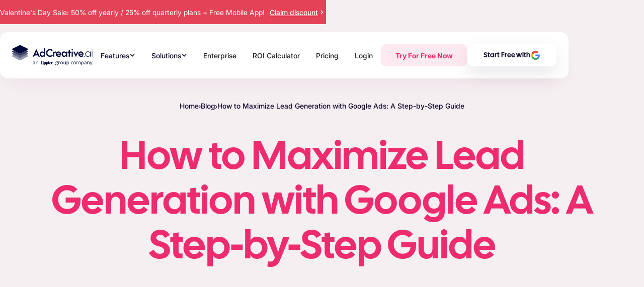

--- FILE ---
content_type: text/html; charset=utf-8
request_url: https://www.adcreative.ai/post/how-to-maximize-lead-generation-with-google-ads-a-step-by-step-guide
body_size: 65382
content:
<!DOCTYPE html><!-- This site was created in Webflow. https://webflow.com --><!-- Last Published: Wed Jan 28 2026 09:20:39 GMT+0000 (Coordinated Universal Time) --><html data-wf-domain="www.adcreative.ai" data-wf-page="6696a7d41f3efce5e04aa358" data-wf-site="661ce890f68a1d352ebbed35" lang="en" data-wf-collection="6696a7d41f3efce5e04aa349" data-wf-item-slug="how-to-maximize-lead-generation-with-google-ads-a-step-by-step-guide"><head><meta charset="utf-8"/><title>How to Maximize Lead Generation with Google Ads: A Step-by-Step Guide</title><meta content="Explore expert tips on maximizing lead generation with Google Ads in our latest guide. Boost your digital marketing success now!" name="description"/><meta content="width=device-width, initial-scale=1" name="viewport"/><meta content="NMfB_gNQtS36v6qsQemCBnFECJ0GQxZs9hXbEkfq85M" name="google-site-verification"/><meta content="Webflow" name="generator"/><link href="https://cdn.prod.website-files.com/661ce890f68a1d352ebbed35/css/adcreative-v4.webflow.shared.acc294bca.min.css" rel="stylesheet" type="text/css" integrity="sha384-rMKUvKAQF5mCIJJJnCnsy89CSK6sbHJtEQevULm23IgHguXEIxWapbnsu3xQmIBi" crossorigin="anonymous"/><style>html.w-mod-js:not(.w-mod-ix3) :is(.ugc-s2-product, .ugc-section-2-cursor, #ugc-generate-button, .ugc-video-wrapper.is-side, .ugc-video-wrapper.is-side-r) {visibility: hidden !important;}</style><script type="text/javascript">!function(o,c){var n=c.documentElement,t=" w-mod-";n.className+=t+"js",("ontouchstart"in o||o.DocumentTouch&&c instanceof DocumentTouch)&&(n.className+=t+"touch")}(window,document);</script><link href="https://cdn.prod.website-files.com/661ce890f68a1d352ebbed35/66aa46775426ae4873c2f43c_32.png" rel="shortcut icon" type="image/x-icon"/><link href="https://cdn.prod.website-files.com/661ce890f68a1d352ebbed35/66aa467aba9463ef88f4949d_256.png" rel="apple-touch-icon"/><style>
.tippy-tooltip.adctippy-theme {
  background-color: #1E1541;
  border-radius: 16px;
  color: #FFFFFF;
  padding: 1rem;
  padding-left: 1.5rem;
}

</style>

<!--begin Convert Experiences code-->
  <script type="text/javascript">
  // fill in the values for the variables that you want to use
  var _conv_page_type = "";
  var _conv_category_id = "";
  var _conv_category_name = "";
  var _conv_product_sku = "";
  var _conv_product_name = "";
  var _conv_product_price = "";
  var _conv_customer_id = "";
  var _conv_custom_v1 = "";
  var _conv_custom_v2 = "";
  var _conv_custom_v3 = "";
  var _conv_custom_v4 = "";
  <!--end of editing here-->
  </script>
  <script type="text/javascript" src="//cdn-4.convertexperiments.com/v1/js/10018326-10018634.js?environment=production"></script>
<!-- end Convert Experiences code -->

<!-- HubSpot -->
  <script type="text/javascript" id="hs-script-loader" async defer src="//js-eu1.hs-scripts.com/25765576.js"></script>

<!-- Google Tag Manager -->
<script>(function(w,d,s,l,i){w[l]=w[l]||[];w[l].push({'gtm.start':
new Date().getTime(),event:'gtm.js'});var f=d.getElementsByTagName(s)[0],
j=d.createElement(s),dl=l!='dataLayer'?'&l='+l:'';j.async=true;j.src=
'https://www.googletagmanager.com/gtm.js?id='+i+dl;f.parentNode.insertBefore(j,f);
})(window,document,'script','dataLayer','GTM-P3V9SWQ');</script>




<!-- Partnerstack -->
<script type='text/javascript'>(function() {var gs = document.createElement('script');gs.src = 'https://js.partnerstack.com/v1/';gs.type = 'text/javascript';gs.async = 'true';gs.onload = gs.onreadystatechange = function() {var rs = this.readyState;if (rs && rs != 'complete' && rs != 'loaded') return;try {growsumo._initialize('pk_Ayg7TzS0kmnHKNYaTZUCSJC01KQUbEXE'); if (typeof(growsumoInit) === 'function') {growsumoInit();}} catch (e) {}};var s = document.getElementsByTagName('script')[0];s.parentNode.insertBefore(gs, s);})();</script>



<meta name="google-site-verification" content="d8o2uQK9SUN78cJwsBCeqYg0TueyRoVtpPE_jWDLP0s" />


<!-- Hotjar Tracking Code for https://www.adcreative.ai/ -->
<script>
    (function(h,o,t,j,a,r){
        h.hj=h.hj||function(){(h.hj.q=h.hj.q||[]).push(arguments)};
        h._hjSettings={hjid:6437751,hjsv:6};
        a=o.getElementsByTagName('head')[0];
        r=o.createElement('script');r.async=1;
        r.src=t+h._hjSettings.hjid+j+h._hjSettings.hjsv;
        a.appendChild(r);
    })(window,document,'https://static.hotjar.com/c/hotjar-','.js?sv=');
</script><!-- [Attributes by Finsweet] Table of Contents -->
<script defer src="https://cdn.jsdelivr.net/npm/@finsweet/attributes-toc@1/toc.js"></script>

<!-- [Attributes by Finsweet] Social Share -->
<script defer src="https://cdn.jsdelivr.net/npm/@finsweet/attributes-socialshare@1/socialshare.js"></script><!--Weglot-hv2--><script type="text/javascript" src="https://cdn.weglot.com/weglot.min.js"></script><script>Weglot.initialize({ api_key: 'wg_5a16139e705f33af81b264f04bad77289' });</script><link href="https://www.adcreative.ai/post/how-to-maximize-lead-generation-with-google-ads-a-step-by-step-guide" hreflang="en" rel="alternate"><link href="https://da.adcreative.ai/post/how-to-maximize-lead-generation-with-google-ads-a-step-by-step-guide" hreflang="da" rel="alternate"><link href="https://pl.adcreative.ai/post/how-to-maximize-lead-generation-with-google-ads-a-step-by-step-guide" hreflang="pl" rel="alternate"><link href="https://ms.adcreative.ai/post/how-to-maximize-lead-generation-with-google-ads-a-step-by-step-guide" hreflang="ms" rel="alternate"><link href="https://he.adcreative.ai/post/how-to-maximize-lead-generation-with-google-ads-a-step-by-step-guide" hreflang="he" rel="alternate"><link href="https://ta.adcreative.ai/post/how-to-maximize-lead-generation-with-google-ads-a-step-by-step-guide" hreflang="ta" rel="alternate"><link href="https://ar.adcreative.ai/post/how-to-maximize-lead-generation-with-google-ads-a-step-by-step-guide" hreflang="ar" rel="alternate"><link href="https://tr.adcreative.ai/post/how-to-maximize-lead-generation-with-google-ads-a-step-by-step-guide" hreflang="tr" rel="alternate"><link href="https://fi.adcreative.ai/post/how-to-maximize-lead-generation-with-google-ads-a-step-by-step-guide" hreflang="fi" rel="alternate"><link href="https://no.adcreative.ai/post/how-to-maximize-lead-generation-with-google-ads-a-step-by-step-guide" hreflang="no" rel="alternate"><link href="https://fr.adcreative.ai/post/how-to-maximize-lead-generation-with-google-ads-a-step-by-step-guide" hreflang="fr" rel="alternate"><link href="https://id.adcreative.ai/post/how-to-maximize-lead-generation-with-google-ads-a-step-by-step-guide" hreflang="id" rel="alternate"><link href="https://bn.adcreative.ai/post/how-to-maximize-lead-generation-with-google-ads-a-step-by-step-guide" hreflang="bn" rel="alternate"><link href="https://hi.adcreative.ai/post/how-to-maximize-lead-generation-with-google-ads-a-step-by-step-guide" hreflang="hi" rel="alternate"><link href="https://nl.adcreative.ai/post/how-to-maximize-lead-generation-with-google-ads-a-step-by-step-guide" hreflang="nl" rel="alternate"><link href="https://sv.adcreative.ai/post/how-to-maximize-lead-generation-with-google-ads-a-step-by-step-guide" hreflang="sv" rel="alternate"><link href="https://it.adcreative.ai/post/how-to-maximize-lead-generation-with-google-ads-a-step-by-step-guide" hreflang="it" rel="alternate"><link href="https://de.adcreative.ai/post/how-to-maximize-lead-generation-with-google-ads-a-step-by-step-guide" hreflang="de" rel="alternate"><link href="https://pt.adcreative.ai/post/how-to-maximize-lead-generation-with-google-ads-a-step-by-step-guide" hreflang="pt" rel="alternate"><link href="https://es.adcreative.ai/post/how-to-maximize-lead-generation-with-google-ads-a-step-by-step-guide" hreflang="es" rel="alternate"><!--/Weglot--><script src="https://cdn.prod.website-files.com/661ce890f68a1d352ebbed35%2F6544eda5f000985a163a8687%2F6818e217a9f1f722b6441730%2Ffinsweetcomponentsconfig-1.0.4.js" type="module" async="" siteId="661ce890f68a1d352ebbed35" finsweet="components"></script></head><body><div class="page-wrapper"><div class="global-style w-embed"><style>

.section_h3-dark::first-letter {
    text-transform: uppercase;
}

:root {
    -webkit-font-smoothing: antialiased;
    -moz-osx-font-smoothing: grayscale;
    font-smooth: never;
}

 a {
    color: inherit;
    text-decoration: none;
  }
  .w-dropdown-toggle {
    color: inherit;
  }
  section:focus {
    outline: none;
  }



.dropdown-mobile-link-wrapper:not(.is-disable):hover .nav-dropdown-heading,
.dropdown-mobile-link-wrapper:not(.is-disable):hover .nav-dropdown-icon {
    color: #ef2b70;
    transition: color 100ms ease;
}

</style>
<style>
  html { font-size: 1rem; }
  @media screen and (max-width:1265px) { html { font-size: 1rem; } }
  @media screen and (max-width:1264px) { html { font-size: calc(-0.44688644688644663rem + 1.8315018315018312vw); } }
  @media screen and (max-width:991px) { html { font-size: 1rem; } }
  @media screen and (max-width:743px) { html { font-size: calc(-0.001347708894878706rem + 2.1563342318059298vw); } }
</style>


<style>

@media only screen and (max-width: 767px) {
  .pricing_column .text-16 {
    font-size: 16px;
  }
    .pricing_column .text-24 {
  	font-size: 20px;
  }
  .pricing_column .text-color-soft-purple {
  	font-size: 16px;
  }
	.section_footer .text-14 {
  	font-size: 14px;
  }
  
  .customers-wrapper .text-14 {
  	font-size: 14px;
  
  }
}

/* Scrollbar stilini özelleştirmek için */
.mobile-nav-inside {
  overflow: auto;
}

/* Webkit tarayıcıları için */
.mobile-nav-inside::-webkit-scrollbar {
  width: 4px; /* Scrollbar genişliğini ayarlayın */
}

.mobile-nav-inside::-webkit-scrollbar-track {
  background: #ffffff; /* Arka plan rengi */
}

.mobile-nav-inside::-webkit-scrollbar-thumb {
  background-color: #E9E2E6; /* Scrollbar rengi */
  border-radius: 10px; /* Yuvarlak köşeler */
  border: 1px solid #ffffff; /* İç kısım ile dış kısım arasındaki boşluk */
}

/* Firefox tarayıcıları için */
.mobile-nav-inside{
  scrollbar-width: thin; /* İnce scrollbar */
  scrollbar-color: #E9E2E6 #ffffff; /* Scrollbar ve track rengi */
}


</style></div><div class="w-embed w-iframe"><!-- Google Tag Manager (noscript) -->
<noscript><iframe src="https://www.googletagmanager.com/ns.html?id=GTM-P3V9SWQ"
height="0" width="0" style="display:none;visibility:hidden" loading="lazy"></iframe></noscript>
<!-- End Google Tag Manager (noscript) --></div><div class="main-wrapper"><div class="nav-wrapper with-badge"><div data-animation="default" data-collapse="none" data-duration="200" data-easing="ease" data-easing2="ease" data-no-scroll="1" role="banner" class="navbar w-nav"><div class="container is-navbar"><a href="/" class="navbar_brand-wrapper w-nav-brand"><img loading="lazy" src="https://cdn.prod.website-files.com/661ce890f68a1d352ebbed35/67d406595a2c5039c951853e_adc-appier-logo.svg" alt="" class="navbar_logo"/><img width="26" height="24" alt="" src="https://cdn.prod.website-files.com/661ce890f68a1d352ebbed35/669f94917aaca5f9682d571e_AdCreative.svg" loading="lazy" class="navbar-icon"/></a><nav role="navigation" class="nav-menu_middle w-nav-menu"><div data-delay="0" data-hover="true" data-w-id="a36f5e22-06fe-141a-788a-38a92587a0e4" class="nav-dropdown w-dropdown"><div class="nav-link is-dropdown w-dropdown-toggle"><div>Features</div><div class="dropdown-icon w-icon-dropdown-toggle"></div></div><nav class="desktop-dropdown-list w-dropdown-list"><div class="desktop-nav_inside"><div id="w-node-_424b8743-599d-fb0e-16b0-704c895ea723-895ea722" class="nav-dropdown_headings"><div id="w-node-_424b8743-599d-fb0e-16b0-704c895ea724-895ea722" class="text-12px text-color-pink">GENERATE</div><div id="w-node-_424b8743-599d-fb0e-16b0-704c895ea726-895ea722" class="text-12px text-color-pink">ANALYSE</div><div id="w-node-_424b8743-599d-fb0e-16b0-704c895ea728-895ea722" class="text-12px text-color-pink">PREDICT</div></div><div class="dopdown-list-inside"><a href="/ad-creatives" class="dropdown-mobile-link-wrapper w-inline-block"><svg xmlns="http://www.w3.org/2000/svg" width="100%" viewBox="0 0 16.393 16" class="nav-dropdown-icon"><g id="Group_31988" data-name="Group 31988" transform="translate(24117 21965.215)"><path id="Path_56910" data-name="Path 56910" d="M.012,15.9h0Z" transform="translate(-24117.008 -21965.215)" fill="currentColor"></path><path id="Path_56911" data-name="Path 56911" d="M.012,16h0v-.2Z" transform="translate(-24117.008 -21965.215)" fill="currentColor"></path><path id="Path_56912" data-name="Path 56912" d="M13.839.014h0C13.673,0,13.5,0,13.34,0A10.442,10.442,0,0,0,6.171,3.033l-.628.607h-1a2.481,2.481,0,0,0-2.03,1.186l-.031.048L1.462,6.868a2.307,2.307,0,0,0-.132.51l-.016.113v.1a1.931,1.931,0,0,0,1.7,1.851l.06.008.023.053a1.42,1.42,0,0,0,.092.172l.126.221-.172,0a2.989,2.989,0,0,0-2.052.833A3.782,3.782,0,0,0,.035,13.2,6.2,6.2,0,0,0,.042,14.43,1.569,1.569,0,0,0,1.35,15.78l.133.022h.141a2.33,2.33,0,0,0,.692-.1l.033-.01.032.011a1.627,1.627,0,0,0,.728.061A3.92,3.92,0,0,0,5.3,14.78,2.789,2.789,0,0,0,6.159,12.8l0-.164.15.077c.028.014.055.03.082.045a1.451,1.451,0,0,0,.153.076l.056.022.008.057a1.953,1.953,0,0,0,1.922,1.638H8.65l.1-.014a2.534,2.534,0,0,0,.529-.128l.081-.029,2.037-.986a2.367,2.367,0,0,0,1.231-1.969v-.956l.629-.6A10.656,10.656,0,0,0,15.7,6.345a8.754,8.754,0,0,0,.688-3.87A2.618,2.618,0,0,0,13.839.014M4.33,13.853l0,0a2.577,2.577,0,0,1-1.429.605.218.218,0,0,1-.2-.094.848.848,0,0,1-.118-.561.058.058,0,0,0-.025-.054.055.055,0,0,0-.044-.009.051.051,0,0,0-.037.023.774.774,0,0,0-.1.21.776.776,0,0,1-.734.512H1.611A.228.228,0,0,1,1.4,14.3a5.067,5.067,0,0,1-.008-.985,2.63,2.63,0,0,1,.66-1.649l.035-.034a1.653,1.653,0,0,1,2.274.029,1.51,1.51,0,0,1-.031,2.19m7.936-4.941-.505.487c-.172.165-.351.325-.531.475v1.493a1.049,1.049,0,0,1-.547.871l-1.883.9a1.1,1.1,0,0,1-.239.06.556.556,0,0,1-.576-.538v-1.01a1.489,1.489,0,0,1-1.321-.329l-2-1.935a1.362,1.362,0,0,1-.343-1.277H3.273a.559.559,0,0,1-.562-.539.971.971,0,0,1,.059-.236l.938-1.819a1.1,1.1,0,0,1,.9-.532H6.158c.156-.175.322-.346.493-.512l.507-.488a9.027,9.027,0,0,1,6.18-2.637h.026l0,0c.13,0,.26,0,.389.012A1.254,1.254,0,0,1,15,2.558a8.354,8.354,0,0,1-2.73,6.354" transform="translate(-24117.008 -21965.215)" fill="currentColor"></path><path id="Path_56913" data-name="Path 56913" d="M11.087,3.666h0A1.486,1.486,0,0,0,9.575,5.124,1.487,1.487,0,0,0,11.087,6.58h0a1.547,1.547,0,0,0,1.066-.427A1.439,1.439,0,0,0,12.6,5.122a1.487,1.487,0,0,0-1.512-1.456" transform="translate(-24117.008 -21965.215)" fill="currentColor"></path></g></svg><div><div class="nav-dropdown-heading">Ad Creatives</div><div class="nav-dropdown-desc">Generate conversion-focused ad creatives</div></div></a><a href="/generate-product-photoshoots" class="dropdown-mobile-link-wrapper w-inline-block"><svg xmlns="http://www.w3.org/2000/svg" width="100%" viewBox="0 0 25 25" fill="none" class="nav-dropdown-icon"><g mask="url(#mask0_5222_2671)"><path d="M6.36343 21.3078V19.3078H11.3634V14.3078L3.36343 5.30782V3.30782H21.3634V5.30782L13.3634 14.3078V19.3078H18.3634V21.3078H6.36343ZM7.81343 7.30782H16.9134L18.7134 5.30782H6.01343L7.81343 7.30782ZM12.3634 12.4078L15.1384 9.30782H9.58843L12.3634 12.4078Z" fill="currentColor"></path></g></svg><div><div class="flex-h-l"><div class="nav-dropdown-heading">Product Photoshoots </div><div class="label-text is-new">REnewed</div></div><div class="nav-dropdown-desc">Elevate your product photos to stunning e-commerce visuals </div></div></a><a href="/fashion-videoshoot" class="dropdown-mobile-link-wrapper w-inline-block"><svg xmlns="http://www.w3.org/2000/svg" width="100%" viewBox="0 0 15.779 15.555" class="nav-dropdown-icon"><g id="Group_31991" data-name="Group 31991" transform="translate(24369 21896.102)"><path id="Path_56933" data-name="Path 56933" d="M5.829,143.819v4.3a.591.591,0,0,0,.9.5l3.521-2.151a.593.593,0,0,0,0-1l-3.528-2.151a.6.6,0,0,0-.6-.012l0,0a.585.585,0,0,0-.3.511" transform="translate(-24369 -22034.303)" fill="currentColor"></path><path id="Path_56934" data-name="Path 56934" d="M15.77,150.54a.4.4,0,0,0-.3-.3l0-.007-.971-.224a1.206,1.206,0,0,1-.387-.174,1.263,1.263,0,0,1-.269-.247,1.236,1.236,0,0,1-.087-.115c-.02-.033-.041-.066-.059-.1a1.228,1.228,0,0,1-.1-.27l-.224-.971a.4.4,0,0,0-.781,0l-.224.971a1.2,1.2,0,0,1-.905.9l-.971.224a.4.4,0,0,0-.311.394.381.381,0,0,0,.022.134.4.4,0,0,0,.163.205.389.389,0,0,0,.126.053l.971.224a1.452,1.452,0,0,1,.369.158c.032.02.058.045.087.066a1.308,1.308,0,0,1,.236.24,1.184,1.184,0,0,1,.214.441l.224.971a.4.4,0,0,0,.781,0l.224-.971a1.2,1.2,0,0,1,.9-.9l.971-.223a.4.4,0,0,0,.3-.479" transform="translate(-24369 -22034.303)" fill="currentColor"></path><path id="Path_56935" data-name="Path 56935" d="M11.191,152.327a.371.371,0,0,0-.047-.016l-.926-.213a1.5,1.5,0,0,1-.435-.176,6.326,6.326,0,1,1,4.175-4.864,1.505,1.505,0,0,1,.493.813l.23.972.056.059.226.053a7.778,7.778,0,1,0-3.6,3.924l-.116-.5Z" transform="translate(-24369 -22034.303)" fill="currentColor"></path></g></svg><div><div class="flex-h-l"><div class="nav-dropdown-heading">Fashion Videoshoots</div></div><div class="nav-dropdown-desc">Instantly create stunning fashion videos from any image.</div></div></a><a href="/fashion-photoshoots" class="dropdown-mobile-link-wrapper w-inline-block"><svg xmlns="http://www.w3.org/2000/svg" width="100%" viewBox="0 0 16.59 14.699" class="nav-dropdown-icon"><path id="Path_56909" data-name="Path 56909" d="M16.589,28.961a2.051,2.051,0,0,0-1.466-2.143l-4.387-1.383a2.233,2.233,0,0,0-2.313.6l-.121.131-.119-.131a2.209,2.209,0,0,0-1.632-.708,2.285,2.285,0,0,0-.681.105L1.484,26.815A2.046,2.046,0,0,0,.019,28.957L.31,32a2.116,2.116,0,0,0,2.136,1.8H2.7l-.366,4.067v.121A2.107,2.107,0,0,0,4.5,40.027H12.1a2.11,2.11,0,0,0,2.157-2.04v-.068l-.371-4.12h.26a2.118,2.118,0,0,0,2.145-1.814ZM14.722,31.8a.57.57,0,0,1-.578.5h0l-.051,0-1.923-.428.513,6.094a.57.57,0,0,1-.582.568H4.5a.567.567,0,0,1-.582-.55v-.018l.506-6.088-1.977.432h0a.569.569,0,0,1-.577-.488l-.293-3a.566.566,0,0,1,.4-.587l4.383-1.382a.606.606,0,0,1,.634.164,1.7,1.7,0,0,0,.156.149,1.827,1.827,0,0,0,1.26.406A1.768,1.768,0,0,0,9.6,27.015a.6.6,0,0,1,.636-.172l4.386,1.382a.562.562,0,0,1,.4.578Z" transform="translate(-0.01 -25.328)" fill="currentColor"></path></svg><div><div class="flex-h-l"><div class="nav-dropdown-heading">Fashion Photoshoots</div></div><div class="nav-dropdown-desc">Fit your product photos onto AI-generated models</div></div></a><a href="/stock-images" class="dropdown-mobile-link-wrapper w-inline-block"><svg xmlns="http://www.w3.org/2000/svg" width="100%" viewBox="0 0 16.256 16.208" class="nav-dropdown-icon"><g id="Group_32349" data-name="Group 32349" transform="translate(-377.129 -684)"><path id="Path_57221" data-name="Path 57221" d="M12.633,3.966h0A1.295,1.295,0,1,0,13.926,5.26a1.295,1.295,0,0,0-1.294-1.294" transform="translate(375.066 683.278)" fill="currentColor"></path><path id="Path_57222" data-name="Path 57222" d="M11.644,8.847A1.679,1.679,0,0,0,10.3,7.839a1.633,1.633,0,0,0-1.421.678l-.054.092L8.21,7.5a1.55,1.55,0,0,0-2.944.111L4.214,10.07A2.051,2.051,0,0,0,6.09,12.912h4.3a2.05,2.05,0,0,0,1.818-2.951Zm-1.257,2.674h-4.3a.649.649,0,0,1-.546-.3.622.622,0,0,1-.053-.6c.1-.173,1.093-2.7,1.238-2.755.133.033.2.157.247.274l.614,1.1A1.343,1.343,0,0,0,9.9,9.473l.1-.133a.322.322,0,0,1,.156-.119.3.3,0,0,1,.22.2l.582,1.161a.649.649,0,0,1-.575.937" transform="translate(376.394 682.82)" fill="currentColor"></path><path id="Path_57223" data-name="Path 57223" d="M18.52,15.362a.43.43,0,0,0-.325-.325v0L17.148,14.8a1.284,1.284,0,0,1-.416-.187,1.343,1.343,0,0,1-.29-.263,1.253,1.253,0,0,1-.093-.124c-.023-.035-.044-.071-.064-.109a1.321,1.321,0,0,1-.111-.291l-.238-1.048a.43.43,0,0,0-.839,0l-.239,1.048a1.289,1.289,0,0,1-.973.973l-1.048.238a.431.431,0,0,0-.311.564.435.435,0,0,0,.175.22.394.394,0,0,0,.136.056l1.048.239a1.281,1.281,0,0,1,.282.108,1.149,1.149,0,0,1,.112.062c.034.02.062.047.093.07a1.41,1.41,0,0,1,.255.258,1.263,1.263,0,0,1,.231.474l.239,1.048a.43.43,0,0,0,.839,0l.238-1.048a1.294,1.294,0,0,1,.973-.973l1.048-.239a.43.43,0,0,0,.325-.515" transform="translate(374.854 681.736)" fill="currentColor"></path><path id="Path_57224" data-name="Path 57224" d="M11.595,14.738l-.084-.054a.427.427,0,0,0-.1-.038l-1.03-.235a1.228,1.228,0,0,1-.393-.163,1.273,1.273,0,0,1-.506-.632v-.007H4.1A2.711,2.711,0,0,1,1.39,10.9V4.1A2.711,2.711,0,0,1,4.1,1.391h6.8A2.71,2.71,0,0,1,13.609,4.1V9.423a1.243,1.243,0,0,1,.85.91L14.7,11.38a.472.472,0,0,0,.039.1l.064.091a.5.5,0,0,0,.114.1l.007,0A4.131,4.131,0,0,0,15,10.9V4.1A4.1,4.1,0,0,0,10.9,0H4.1A4.1,4.1,0,0,0,0,4.1v6.8A4.1,4.1,0,0,0,4.1,15h6.8a4.091,4.091,0,0,0,.837-.088.56.56,0,0,0-.032-.062.6.6,0,0,0-.111-.112" transform="translate(377.129 684)" fill="currentColor"></path></g></svg><div><div class="flex-h-l"><div class="nav-dropdown-heading">Stock Image Generation</div></div><div class="nav-dropdown-desc">Generate premium stock images for all commercial uses</div></div></a><a href="/generate-texts-headlines" class="dropdown-mobile-link-wrapper w-inline-block"><svg xmlns="http://www.w3.org/2000/svg" width="100%" viewBox="0 0 15.264 15.264" class="nav-dropdown-icon"><path id="Path_56907" data-name="Path 56907" d="M4.932,116.852a3.077,3.077,0,0,0-3.077,3.076v6.154a3.077,3.077,0,0,0,3.077,3.076h6.153a3.076,3.076,0,0,0,3.077-3.076v-6.154a3.076,3.076,0,0,0-3.077-3.076Zm5.505,5.111a.341.341,0,0,1-.245-.1l-.591-.591H8.708v3.673l.591.591a.348.348,0,0,1,0,.491.344.344,0,0,1-.242.1H6.968a.346.346,0,0,1-.245-.591l.591-.591v-3.673h-.9l-.591.591a.346.346,0,0,1-.491,0,.342.342,0,0,1-.1-.242V120.23a.347.347,0,0,1,.347-.347h4.859a.347.347,0,0,1,.345.347v1.387a.346.346,0,0,1-.346.346m-5.505-6.59h6.153a4.561,4.561,0,0,1,4.555,4.555v6.154a4.561,4.561,0,0,1-4.555,4.555H4.932a4.56,4.56,0,0,1-4.556-4.555v-6.154a4.561,4.561,0,0,1,4.556-4.555" transform="translate(-0.376 -115.373)" fill="currentColor"></path></svg><div><div class="flex-h-l"><div class="nav-dropdown-heading">Text &amp; Headlines</div></div><div class="nav-dropdown-desc">Generate texts high-conversion-rate text</div></div></a></div><div class="dopdown-list-inside"><a id="w-node-_424b8743-599d-fb0e-16b0-704c895ea73f-895ea722" href="/ugc-style-videos" class="dropdown-mobile-link-wrapper w-inline-block"><svg xmlns="http://www.w3.org/2000/svg" width="100%" viewBox="0 0 24 24" fill="none" class="nav-dropdown-icon"><mask id="mask0_7090_1907" STYLE="mask-type:alpha" maskUnits="userSpaceOnUse" x="0" y="0" width="24" height="24"><rect width="24" height="24" fill="#D9D9D9"></rect></mask><g mask="url(#mask0_7090_1907)"><path d="M12 4C14.2333 4 16.125 4.775 17.675 6.325C19.225 7.875 20 9.76667 20 12C20 14.2333 19.225 16.125 17.675 17.675C16.125 19.225 14.2333 20 12 20C9.76667 20 7.875 19.225 6.325 17.675C4.775 16.125 4 14.2333 4 12C4 9.76667 4.775 7.875 6.325 6.325C7.875 4.775 9.76667 4 12 4ZM12 18C13.6667 18 15.0833 17.4167 16.25 16.25C17.4167 15.0833 18 13.6667 18 12C18 10.3333 17.4167 8.91667 16.25 7.75C15.0833 6.58333 13.6667 6 12 6C10.3333 6 8.91667 6.58333 7.75 7.75C6.58333 8.91667 6 10.3333 6 12C6 13.6667 6.58333 15.0833 7.75 16.25C8.91667 17.4167 10.3333 18 12 18ZM12 15.5C12.8 15.5 13.5167 15.2708 14.15 14.8125C14.7833 14.3542 15.2333 13.75 15.5 13H8.5C8.76667 13.75 9.21667 14.3542 9.85 14.8125C10.4833 15.2708 11.2 15.5 12 15.5ZM8.5 10C8.5 10.2833 8.59583 10.5208 8.7875 10.7125C8.97917 10.9042 9.21667 11 9.5 11C9.78333 11 10.0208 10.9042 10.2125 10.7125C10.4042 10.5208 10.5 10.2833 10.5 10C10.5 9.71667 10.4042 9.47917 10.2125 9.2875C10.0208 9.09583 9.78333 9 9.5 9C9.21667 9 8.97917 9.09583 8.7875 9.2875C8.59583 9.47917 8.5 9.71667 8.5 10ZM13.5 10C13.5 10.2833 13.5958 10.5208 13.7875 10.7125C13.9792 10.9042 14.2167 11 14.5 11C14.7833 11 15.0208 10.9042 15.2125 10.7125C15.4042 10.5208 15.5 10.2833 15.5 10C15.5 9.71667 15.4042 9.47917 15.2125 9.2875C15.0208 9.09583 14.7833 9 14.5 9C14.2167 9 13.9792 9.09583 13.7875 9.2875C13.5958 9.47917 13.5 9.71667 13.5 10ZM1 6V3C1 2.45 1.19583 1.97917 1.5875 1.5875C1.97917 1.19583 2.45 1 3 1H6V3H3V6H1ZM6 23H3C2.45 23 1.97917 22.8042 1.5875 22.4125C1.19583 22.0208 1 21.55 1 21V18H3V21H6V23ZM18 23V21H21V18H23V21C23 21.55 22.8042 22.0208 22.4125 22.4125C22.0208 22.8042 21.55 23 21 23H18ZM21 6V3H18V1H21C21.55 1 22.0208 1.19583 22.4125 1.5875C22.8042 1.97917 23 2.45 23 3V6H21Z" fill="currentColor"></path></g></svg><div><div class="flex-h-l"><div class="nav-dropdown-heading">UGC Videos AI</div><div class="label-text is-new">new</div></div><div class="nav-dropdown-desc">Create studio-style UGC videos from product photos<br/></div></div></a><a href="/stock-videos-ai" class="dropdown-mobile-link-wrapper w-inline-block"><svg xmlns="http://www.w3.org/2000/svg" width="100%" viewBox="0 0 15.779 15.555" class="nav-dropdown-icon"><g id="Group_31991" data-name="Group 31991" transform="translate(24369 21896.102)"><path id="Path_56933" data-name="Path 56933" d="M5.829,143.819v4.3a.591.591,0,0,0,.9.5l3.521-2.151a.593.593,0,0,0,0-1l-3.528-2.151a.6.6,0,0,0-.6-.012l0,0a.585.585,0,0,0-.3.511" transform="translate(-24369 -22034.303)" fill="currentColor"></path><path id="Path_56934" data-name="Path 56934" d="M15.77,150.54a.4.4,0,0,0-.3-.3l0-.007-.971-.224a1.206,1.206,0,0,1-.387-.174,1.263,1.263,0,0,1-.269-.247,1.236,1.236,0,0,1-.087-.115c-.02-.033-.041-.066-.059-.1a1.228,1.228,0,0,1-.1-.27l-.224-.971a.4.4,0,0,0-.781,0l-.224.971a1.2,1.2,0,0,1-.905.9l-.971.224a.4.4,0,0,0-.311.394.381.381,0,0,0,.022.134.4.4,0,0,0,.163.205.389.389,0,0,0,.126.053l.971.224a1.452,1.452,0,0,1,.369.158c.032.02.058.045.087.066a1.308,1.308,0,0,1,.236.24,1.184,1.184,0,0,1,.214.441l.224.971a.4.4,0,0,0,.781,0l.224-.971a1.2,1.2,0,0,1,.9-.9l.971-.223a.4.4,0,0,0,.3-.479" transform="translate(-24369 -22034.303)" fill="currentColor"></path><path id="Path_56935" data-name="Path 56935" d="M11.191,152.327a.371.371,0,0,0-.047-.016l-.926-.213a1.5,1.5,0,0,1-.435-.176,6.326,6.326,0,1,1,4.175-4.864,1.505,1.505,0,0,1,.493.813l.23.972.056.059.226.053a7.778,7.778,0,1,0-3.6,3.924l-.116-.5Z" transform="translate(-24369 -22034.303)" fill="currentColor"></path></g></svg><div><div class="flex-h-l"><div class="nav-dropdown-heading">Stock Videos</div><div class="label-text is-new">new</div></div><div class="nav-dropdown-desc">Generate unique and commercially safe stock videos</div></div></a><a id="w-node-_2a80f7c7-c54c-10d4-6f12-1a239f5f8b76-895ea722" href="/product-videoshoot-ai" class="dropdown-mobile-link-wrapper w-inline-block"><svg xmlns="http://www.w3.org/2000/svg" width="100%" viewBox="0 0 16 16" class="nav-dropdown-icon"><g id="Group_31989" data-name="Group 31989" transform="translate(24117 21919.32)"><path id="Path_56931" data-name="Path 56931" d="M10.517,53.382,6.943,51.205a.6.6,0,0,0-.605-.012l0,0a.592.592,0,0,0-.3.517v4.36a.6.6,0,0,0,.908.5l3.567-2.18a.6.6,0,0,0,0-1.016" transform="translate(-24117.008 -21965.215)" fill="currentColor"></path><path id="Path_56932" data-name="Path 56932" d="M8.008,45.894a8,8,0,1,0,8,8,7.948,7.948,0,0,0-8-8m0,14.459a6.459,6.459,0,1,1,6.459-6.459,6.459,6.459,0,0,1-6.459,6.459" transform="translate(-24117.008 -21965.215)" fill="currentColor"></path></g></svg><div><div class="flex-h-l"><div class="nav-dropdown-heading">Product Videoshoots</div></div><div class="nav-dropdown-desc">Turn your product photos into product videoshoots<br/></div></div></a><a href="/instant-ads" class="dropdown-mobile-link-wrapper w-inline-block"><svg xmlns="http://www.w3.org/2000/svg" width="100%" viewBox="0 0 20 19" fill="none" class="nav-dropdown-icon is-bigger"><g clip-path="url(#clip0_5677_806)"><path d="M11.8 17.3999L9.3 14.8999L9.8 14.4999C9.8 14.4999 10 14.2999 10.1 14.2999C10.5 13.9999 10.9 13.6999 11.2 13.4999C11.9 12.9999 12.6 12.5999 13.4 12.1999L13.8 11.9999L14.4 12.5999C15.7 13.8999 15.8 16.0999 14.4 17.4999C13.7 18.1999 12.6 18.1999 11.9 17.4999L11.8 17.3999ZM11.9 14.3999C11.6 14.5999 11.4 14.7999 11.1 14.9999L12.7 16.5999C12.9 16.7999 13.3 16.7999 13.5 16.5999C14.4 15.6999 14.4 14.2999 13.5 13.3999C12.9 13.6999 12.4 13.9999 11.8 14.3999H11.9ZM7.9 14.5999C7.3 14.5999 6.7 14.3999 6.2 13.8999L4.9 12.5999C4 11.6999 4 10.2999 4.8 9.3999C5.1 9.0999 5.3 8.6999 5.6 8.3999C5.7 8.1999 6.9 6.2999 7.1 5.9999C7.7 4.7999 8.2 3.4999 8.6 2.1999C8.9 0.999901 10.2 0.199901 11.5 0.599901C11.9 0.699901 12.2 0.899901 12.5 1.1999L16.7 5.3999L15.9 5.6999C15.6 5.7999 15.3 6.0999 15.2 6.4999L15 7.5999C15 7.7999 14.7 7.9999 14.5 8.0999L13.4 8.2999C12.8 8.3999 12.4 9.0999 12.5 9.6999C12.5 9.6999 12.5 9.6999 12.5 9.7999C12.5 9.9999 12.8 10.1999 13 10.3999C13 10.3999 13 10.3999 13.1 10.3999L14.2 10.8999L13.1 11.4999H13L12.9 11.5999C12.7 11.5999 12.1 12.0999 11.8 12.1999C11.5 12.3999 10.3 13.1999 9.9 13.4999C9.9 13.4999 9.8 13.5999 9.7 13.6999C9.6 13.7999 9.5 13.7999 9.4 13.8999C9 14.1999 8.4 14.3999 7.9 14.3999V14.5999ZM9.7 2.4999C9.3 3.8999 8.8 5.2999 8.1 6.4999C7.9 6.8999 6.7 8.7999 6.5 8.9999C6.2 9.3999 5.9 9.6999 5.7 10.0999C5.3 10.5999 5.3 11.2999 5.7 11.6999L7 12.9999C7.4 13.3999 8.1 13.4999 8.6 12.9999C8.6 12.9999 8.7 12.8999 8.8 12.7999C8.9 12.6999 9 12.6999 9.1 12.5999C9.5 12.2999 10.8 11.4999 11.1 11.1999L11.7 10.7999C10.9 9.7999 11 8.2999 12 7.4999C12.3 7.2999 12.6 7.0999 13 6.9999L13.8 6.7999L14 5.9999C14.1 5.4999 14.3 5.0999 14.7 4.7999L11.6 1.6999C11.2 1.2999 10.4 1.2999 10 1.6999C9.9 1.7999 9.8 1.9999 9.7 2.1999V2.4999ZM15.9 12.2999L15.7 11.1999C15.7 10.9999 15.6 10.7999 15.5 10.6999C15.5 10.5999 15.3 10.4999 15.2 10.3999C15.2 10.3999 15.2 10.3999 15.1 10.3999C15 10.3999 14.8 10.2999 14.7 10.1999L13.6 9.9999C13.4 9.9999 13.2 9.6999 13.3 9.4999C13.3 9.2999 13.5 9.1999 13.6 9.1999L14.7 8.8999C15.2 8.7999 15.6 8.3999 15.7 7.8999L15.9 6.7999C15.9 6.5999 16.2 6.3999 16.4 6.4999C16.6 6.4999 16.7 6.6999 16.7 6.7999L16.9 7.8999C16.9 7.9999 16.9 8.0999 17 8.1999C17 8.1999 17 8.1999 17 8.2999C17 8.2999 17 8.2999 17.1 8.3999C17.1 8.4999 17.3 8.5999 17.4 8.6999C17.5 8.6999 17.7 8.8999 17.8 8.8999L18.9 9.0999C19.1 9.0999 19.3 9.3999 19.2 9.5999C19.2 9.7999 19 9.8999 18.9 9.8999L17.8 10.0999C17.3 10.1999 16.9 10.5999 16.8 11.0999L16.6 12.1999C16.6 12.3999 16.3 12.5999 16.1 12.4999C15.9 12.4999 15.8 12.2999 15.8 12.1999L15.9 12.2999ZM0.8 8.3999C0.8 8.0999 1 7.8999 1.3 7.7999H3.1C3.4 7.7999 3.6 8.0999 3.6 8.3999C3.6 8.6999 3.4 8.8999 3.1 8.8999H1.3C1 8.8999 0.8 8.6999 0.8 8.3999ZM5.4 6.0999H1.1C0.8 6.0999 0.6 5.8999 0.5 5.5999C0.5 5.2999 0.7 5.0999 1 4.9999H5.4C5.7 4.9999 5.9 5.1999 6 5.4999C6 5.7999 5.8 5.9999 5.5 6.0999H5.4ZM3.1 2.6999C3.1 2.3999 3.3 2.1999 3.6 2.0999H6.6C6.9 2.0999 7.1 2.3999 7.1 2.6999C7.1 2.9999 6.9 3.1999 6.6 3.1999H3.6C3.3 3.1999 3.1 2.9999 3.1 2.6999Z" fill="currentColor"></path></g></svg><div><div class="flex-h-l"><div class="nav-dropdown-heading">Instant Ads</div></div><div class="nav-dropdown-desc">Generate ready-to-launch, conversion-driven ads effortlessly</div></div></a><a href="/creative-utility-suite" class="dropdown-mobile-link-wrapper w-inline-block"><svg xmlns="http://www.w3.org/2000/svg" width="100%" viewBox="0 0 18 17" fill="none" class="nav-dropdown-icon is-bigger"><g clip-path="url(#clip0_5677_808)"><path d="M2.10056 16.3001L0.800559 15.0001C0.100559 14.3001 0.100559 13.1001 0.800559 12.4001L12.6006 0.500098C13.3006 -0.199902 14.5006 -0.199902 15.2006 0.500098L16.5006 1.8001C17.2006 2.5001 17.3006 3.6001 16.6006 4.3001C16.6006 4.3001 16.6006 4.3001 16.5006 4.4001L4.70056 16.2001C4.00056 16.9001 2.80056 16.9001 2.10056 16.2001V16.3001ZM13.4006 1.4001L1.60056 13.2001C1.30056 13.5001 1.30056 13.9001 1.60056 14.1001L2.90056 15.4001C3.20056 15.7001 3.60056 15.7001 3.80056 15.4001L15.7006 3.6001C16.0006 3.4001 16.0006 3.0001 15.8006 2.8001C15.8006 2.8001 15.8006 2.8001 15.7006 2.7001L14.4006 1.4001C14.1006 1.1001 13.7006 1.1001 13.5006 1.4001H13.4006ZM13.3006 15.1001C13.3006 15.1001 13.2006 15.1001 13.1006 14.9001L12.3006 13.5001C12.3006 13.5001 12.3006 13.4001 12.1006 13.3001L10.7006 12.5001C10.5006 12.5001 10.4006 12.2001 10.5006 12.0001C10.5006 12.0001 10.5006 11.9001 10.7006 11.8001L12.1006 11.0001C12.1006 11.0001 12.2006 11.0001 12.3006 10.8001L13.1006 9.4001C13.2006 9.2001 13.4006 9.1001 13.6006 9.2001C13.6006 9.2001 13.7006 9.2001 13.8006 9.4001L14.6006 10.8001C14.6006 10.8001 14.6006 10.9001 14.7006 11.0001L16.1006 11.8001C16.3006 11.8001 16.4006 12.1001 16.3006 12.3001C16.3006 12.3001 16.3006 12.4001 16.1006 12.5001L14.7006 13.3001C14.7006 13.3001 14.6006 13.3001 14.5006 13.5001L13.7006 14.9001C13.6006 15.1001 13.4006 15.2001 13.2006 15.1001H13.3006ZM2.70056 7.5001C2.70056 7.5001 2.60056 7.5001 2.50056 7.3001L1.70056 5.9001C1.70056 5.9001 1.70056 5.8001 1.50056 5.7001L0.100559 4.9001C-0.0994414 4.9001 -0.199441 4.6001 -0.0994414 4.4001C-0.0994414 4.4001 -0.0994414 4.3001 0.100559 4.2001L1.50056 3.4001C1.50056 3.4001 1.60056 3.4001 1.70056 3.2001L2.50056 1.8001C2.50056 1.6001 2.80056 1.6001 3.00056 1.6001C3.00056 1.6001 3.10056 1.6001 3.10056 1.7001L3.90056 3.1001C3.90056 3.1001 3.90056 3.2001 4.00056 3.3001L5.40056 4.1001C5.60056 4.1001 5.70056 4.4001 5.60056 4.6001C5.60056 4.6001 5.60056 4.7001 5.40056 4.8001L4.00056 5.6001C4.00056 5.6001 3.90056 5.6001 3.80056 5.8001L3.00056 7.2001C3.00056 7.4001 2.70056 7.5001 2.50056 7.4001L2.70056 7.5001ZM10.3006 5.6001L13.8006 2.1001L15.0006 3.3001L11.5006 6.8001L10.3006 5.6001ZM7.70056 4.5001L7.20056 3.6001L6.30056 3.1001C6.20056 3.1001 6.10056 2.9001 6.20056 2.8001C6.20056 2.8001 6.20056 2.8001 6.30056 2.7001L7.20056 2.2001C7.20056 2.2001 7.20056 2.2001 7.20056 2.1001L7.70056 1.2001C7.70056 1.1001 7.90056 1.0001 8.00056 1.1001C8.00056 1.1001 8.00056 1.1001 8.00056 1.2001L8.50056 2.1001C8.50056 2.1001 8.50056 2.1001 8.60056 2.2001L9.50056 2.7001C9.60056 2.7001 9.70056 2.9001 9.60056 3.0001C9.60056 3.0001 9.60056 3.0001 9.50056 3.0001L8.60056 3.5001C8.60056 3.5001 8.60056 3.5001 8.50056 3.5001L8.00056 4.4001C8.00056 4.4001 7.90056 4.5001 7.80056 4.5001C7.80056 4.5001 7.80056 4.5001 7.70056 4.5001Z" fill="currentColor"></path></g></svg><div><div class="flex-h-l"><div class="nav-dropdown-heading">Creative Utility Suite</div></div><div class="nav-dropdown-desc">The all-in-one AI toolkit for every creative need</div></div></a><a id="w-node-ca73b2e6-9376-9f5c-955c-cd14a99e7d15-895ea722" href="/buyer-personas" class="dropdown-mobile-link-wrapper w-inline-block"><svg xmlns="http://www.w3.org/2000/svg" width="100%" viewBox="0 0 15 18" fill="none" class="nav-dropdown-icon"><path d="M13.628 17.9398H0.874999C0.768199 17.9592 0.658427 17.955 0.553449 17.9273C0.44847 17.8997 0.35085 17.8493 0.267491 17.7798C0.184133 17.7102 0.117073 17.6232 0.0710545 17.5249C0.025036 17.4266 0.00118351 17.3193 0.00118351 17.2108C0.00118351 17.1022 0.025036 16.995 0.0710545 16.8967C0.117073 16.7983 0.184133 16.7113 0.267491 16.6418C0.35085 16.5722 0.44847 16.5219 0.553449 16.4942C0.658427 16.4666 0.768199 16.4623 0.874999 16.4818H13.628C13.7348 16.4623 13.8446 16.4666 13.9495 16.4942C14.0545 16.5219 14.1521 16.5722 14.2355 16.6418C14.3189 16.7113 14.3859 16.7983 14.4319 16.8967C14.478 16.995 14.5018 17.1022 14.5018 17.2108C14.5018 17.3193 14.478 17.4266 14.4319 17.5249C14.3859 17.6232 14.3189 17.7102 14.2355 17.7798C14.1521 17.8493 14.0545 17.8997 13.9495 17.9273C13.8446 17.955 13.7348 17.9592 13.628 17.9398ZM13.628 15.0228H0.874999C0.767904 15.0427 0.657738 15.0388 0.552325 15.0113C0.446913 14.9838 0.34884 14.9335 0.26507 14.8639C0.1813 14.7943 0.113889 14.707 0.0676241 14.6084C0.0213591 14.5098 -0.00262451 14.4022 -0.00262451 14.2933C-0.00262451 14.1843 0.0213591 14.0767 0.0676241 13.9781C0.113889 13.8795 0.1813 13.7923 0.26507 13.7227C0.34884 13.653 0.446913 13.6027 0.552325 13.5752C0.657738 13.5478 0.767904 13.5439 0.874999 13.5638H13.628C13.7351 13.5439 13.8453 13.5478 13.9507 13.5752C14.0561 13.6027 14.1542 13.653 14.2379 13.7227C14.3217 13.7923 14.3891 13.8795 14.4354 13.9781C14.4816 14.0767 14.5056 14.1843 14.5056 14.2933C14.5056 14.4022 14.4816 14.5098 14.4354 14.6084C14.3891 14.707 14.3217 14.7943 14.2379 14.8639C14.1542 14.9335 14.0561 14.9838 13.9507 15.0113C13.8453 15.0388 13.7351 15.0427 13.628 15.0228Z" fill="currentColor"></path><path d="M12.236 11.5139H2.308C2.18813 11.5139 2.07026 11.4831 1.96571 11.4244C1.86115 11.3658 1.7734 11.2813 1.71087 11.179C1.64834 11.0767 1.61312 10.9601 1.60859 10.8403C1.60406 10.7205 1.63038 10.6016 1.68501 10.4949C2.10041 9.82441 2.65537 9.2513 3.31214 8.81455C3.9689 8.3778 4.71205 8.08766 5.49101 7.96388C4.81401 7.64495 4.23509 7.15007 3.81469 6.53096C3.3943 5.91184 3.14788 5.19119 3.10116 4.44429C3.05444 3.6974 3.20914 2.95166 3.5491 2.28498C3.88905 1.6183 4.4018 1.05514 5.03377 0.654324C5.66574 0.253511 6.39374 0.0297541 7.14173 0.00642591C7.88973 -0.0169023 8.63026 0.161054 9.28598 0.521707C9.9417 0.88236 10.4885 1.41247 10.8694 2.05668C11.2502 2.70088 11.4511 3.43553 11.451 4.18388C11.4523 4.97539 11.2285 5.75096 10.8059 6.4202C10.3833 7.08944 9.77921 7.6248 9.06401 7.96388C9.84064 8.08984 10.5812 8.38096 11.2357 8.81759C11.8902 9.25422 12.4434 9.82618 12.858 10.4949C12.9131 10.6016 12.9398 10.7207 12.9355 10.8406C12.9313 10.9606 12.8962 11.0775 12.8337 11.1801C12.7713 11.2826 12.6835 11.3674 12.5788 11.4262C12.4741 11.485 12.3561 11.5159 12.236 11.5159V11.5139ZM3.893 10.1139H10.648C9.63759 9.48103 8.46614 9.15293 7.27401 9.16888C6.07957 9.15209 4.90564 9.4802 3.893 10.1139ZM7.27201 1.39988C6.53497 1.39988 5.82812 1.69267 5.30696 2.21383C4.78579 2.735 4.49301 3.44184 4.49301 4.17888C4.49301 4.91592 4.78579 5.62277 5.30696 6.14393C5.82812 6.66509 6.53497 6.95788 7.27201 6.95788H7.29501C8.03204 6.95483 8.73768 6.65912 9.25669 6.1358C9.77569 5.61248 10.0656 4.90442 10.0625 4.16738C10.0595 3.43035 9.76374 2.72471 9.24042 2.2057C8.7171 1.68669 8.00904 1.39683 7.27201 1.39988Z" fill="currentColor"></path></svg><div><div class="flex-h-l"><div class="nav-dropdown-heading"><strong>Buyer Personas</strong></div></div><div class="nav-dropdown-desc">AI-powered audience profiling for precise targeting.</div></div></a><a href="#" class="dropdown-mobile-link-wrapper is-hidden w-inline-block"><svg xmlns="http://www.w3.org/2000/svg" width="100%" viewBox="0 0 15.262 11.639" class="nav-dropdown-icon"><g id="Group_31993" data-name="Group 31993" transform="translate(24369 21794.059)"><path id="Path_56925" data-name="Path 56925" d="M2.3,240.245h0a.5.5,0,0,0-.5.5v8.24a.5.5,0,0,0,.5.5c.088,0,.175-.006.263-.006a6.908,6.908,0,0,1,4.592,1.762v-8.516a.479.479,0,0,0-.069-.253c-1.2-1.941-3.518-2.231-4.789-2.231M5.759,248.7l-.065-.024a9.316,9.316,0,0,0-2.44-.55l-.044,0v-6.414l.052,0A3.716,3.716,0,0,1,5.748,243l.011.013Z" transform="translate(-24369 -22034.303)" fill="currentColor"></path><path id="Path_56926" data-name="Path 56926" d="M13.46,248.987v-8.24a.5.5,0,0,0-.5-.5c-1.273,0-3.588.3-4.79,2.231a.475.475,0,0,0-.068.252v8.517a6.888,6.888,0,0,1,4.857-1.757.506.506,0,0,0,.5-.5m-1.4-.861-.044,0a9.373,9.373,0,0,0-2.44.549l-.065.024v-5.7l.012-.013A3.714,3.714,0,0,1,12,241.717l.052,0Z" transform="translate(-24369 -22034.303)" fill="currentColor"></path><path id="Path_56927" data-name="Path 56927" d="M14.76,242.139h-.351v6.843a1.458,1.458,0,0,1-1.45,1.451A6.019,6.019,0,0,0,9,251.715a13.4,13.4,0,0,1,5.651.15.341.341,0,0,0,.112.012.491.491,0,0,0,.353-.146.5.5,0,0,0,.148-.355v-8.735a.5.5,0,0,0-.5-.5" transform="translate(-24369 -22034.303)" fill="currentColor"></path><path id="Path_56928" data-name="Path 56928" d="M2.305,250.436a1.457,1.457,0,0,1-1.452-1.451v-6.846H.5a.506.506,0,0,0-.5.507v8.734a.5.5,0,0,0,.5.5.476.476,0,0,0,.112-.013,13.344,13.344,0,0,1,5.651-.151,6.032,6.032,0,0,0-3.726-1.287c-.078,0-.156,0-.234.005" transform="translate(-24369 -22034.303)" fill="currentColor"></path></g></svg><div><div class="flex-h-l"><div class="nav-dropdown-heading">Storytelling Video</div><div class="label-text is-pink">NEW</div></div><div class="nav-dropdown-desc">Generate ad videos with a unique story.</div></div></a><a href="#" class="dropdown-mobile-link-wrapper is-hidden w-inline-block"><svg xmlns="http://www.w3.org/2000/svg" width="100%" viewBox="0 0 15.355 14.334" class="nav-dropdown-icon"><g id="Group_31995" data-name="Group 31995" transform="translate(24367.999 21729.107)"><path id="Path_56914" data-name="Path 56914" d="M10.639,314.445a.689.689,0,0,0-.324-.918l-.026-.012-.058-.027a.786.786,0,0,1-.307-.387.931.931,0,0,1-.026-.093.758.758,0,0,1,.576-.9l.9-.2a.745.745,0,0,0,.558-.551v-.006l.2-.908a.766.766,0,0,1,.449-.531.7.7,0,0,0,.211-.143.689.689,0,0,0,0-.974l-2.98-2.98-.008-.011a2.122,2.122,0,0,0-3.527.956,14.993,14.993,0,0,1-1.232,3.109c-.159.3-1.12,1.826-1.229,1.978-.206.282-.421.558-.642.819a2.164,2.164,0,0,0,.118,2.905l1.081,1.083a2.143,2.143,0,0,0,1.906.585.608.608,0,0,0,.069.1l1.7,1.707a1.666,1.666,0,0,0,2.319.03l.01-.012.038-.037.02-.019a3.05,3.05,0,0,0-.017-4.3A1.342,1.342,0,0,0,10.639,314.445Zm-5.291,1.226L4.277,314.6a.791.791,0,0,1-.045-1.062c.24-.282.475-.589.7-.9.151-.2,1.159-1.813,1.331-2.131a16.375,16.375,0,0,0,1.349-3.386.745.745,0,0,1,1.238-.339l2.418,2.418a2.139,2.139,0,0,0-.476.93l-.118.517-.512.117a2.134,2.134,0,0,0-1.315,3.252l-.336.2c-.287.173-1.329.867-1.673,1.135-.087.067-.173.142-.234.193s-.117.1-.171.14l-.027.022a.791.791,0,0,1-1.057-.041m4.111,2.374-.032.032a.285.285,0,0,1-.394-.006l-1.421-1.421c.165-.12.329-.238.49-.346.394-.265.8-.512,1.219-.742.523.667,1.093,1.578.371,2.33" transform="translate(-24368.906 -22034.303)" fill="currentColor"></path><path id="Path_56915" data-name="Path 56915" d="M4.027,309.786a.3.3,0,0,0,.042,0,.445.445,0,1,0-.042-.888h-2.6a.445.445,0,0,0,.043.888Z" transform="translate(-24369 -22034.096)" fill="currentColor"></path><path id="Path_56916" data-name="Path 56916" d="M2.493,307.544H4.927a.445.445,0,0,0,0-.888H2.451a.445.445,0,1,0,.042.888" transform="translate(-24368.943 -22034.221)" fill="currentColor"></path><path id="Path_56918" data-name="Path 56918" d="M15.809,312.5a.373.373,0,0,0-.282-.282h0l-.909-.2a1.128,1.128,0,0,1-.361-.163,1.153,1.153,0,0,1-.251-.229,1.084,1.084,0,0,1-.081-.1c-.02-.032-.038-.063-.055-.1a1.111,1.111,0,0,1-.1-.251l-.2-.909a.374.374,0,0,0-.73,0l-.2.909a1.119,1.119,0,0,1-.845.845l-.911.2a.372.372,0,0,0,0,.728l.909.2a1.349,1.349,0,0,1,.344.149c.029.018.055.041.081.061a1.226,1.226,0,0,1,.221.223,1.117,1.117,0,0,1,.2.41l.2.91a.374.374,0,0,0,.73,0l.2-.91a1.126,1.126,0,0,1,.844-.844l.909-.2a.373.373,0,0,0,.282-.447" transform="translate(-24368.463 -22034.035)" fill="currentColor"></path></g></svg><div><div class="flex-h-l"><div class="nav-dropdown-heading">Instand Ads</div></div><div class="nav-dropdown-desc">Generate texts high-conversion-rate text</div></div></a></div><div id="w-node-_424b8743-599d-fb0e-16b0-704c895ea7a2-895ea722" class="dopdown-list-inside"><a href="/creative-insights" class="dropdown-mobile-link-wrapper w-inline-block"><svg xmlns="http://www.w3.org/2000/svg" width="100%" viewBox="0 0 15.75 11.531" class="nav-dropdown-icon"><g id="Group_31996" data-name="Group 31996" transform="translate(24368.875 21704.15)"><path id="Path_56937" data-name="Path 56937" d="M9.27,340.24H6.727a.722.722,0,1,0,0,1.444H9.27a.722.722,0,0,0,0-1.444" transform="translate(-24369 -22034.303)" fill="currentColor"></path><path id="Path_56938" data-name="Path 56938" d="M13.774,332.691h0l-.037-.04a7.192,7.192,0,0,0-.576-.554l-.065-.048c-.083-.06-.2-.144-.333-.244l-.04-.029c-.047-.036-.09-.068-.135-.105-.41-.3-.615-.444-.722-.507a7.889,7.889,0,0,0-7.756.016c-.237.148-.475.314-.7.49l-.045.033c-.04.028-.08.057-.123.09-.11.078-.2.147-.269.2l-.144.109a7,7,0,0,0-.57.549,7.789,7.789,0,0,0-2.13,5.341,1.062,1.062,0,0,0,1.049,1.075H3.762a1.049,1.049,0,0,0,.738-.306A1.037,1.037,0,0,0,4.815,338,3.209,3.209,0,0,1,6,335.536l.079-.047c.081-.045.19-.105.3-.171a.812.812,0,0,0,.084-.046l.3-1.1a1.311,1.311,0,0,1,.507-.621,3.481,3.481,0,0,0-.787.267,5.851,5.851,0,0,0-.62.336l-.031.019H5.747l-.044-.037-1.474-1.485.207-.149c.14-.1.25-.183.312-.218a6.6,6.6,0,0,1,6.481-.008c.084.051.247.159.424.289l.118.086L10.222,334.2l-.371-.206c-.16-.09-.25-.14-.311-.167l-.028-.012a3.475,3.475,0,0,0-.788-.268,1.314,1.314,0,0,1,.5.6l.005.007.3,1.12a.965.965,0,0,0,.083.05l.1.055c.066.035.124.066.171.088l.012-.012.086.069a3.136,3.136,0,0,1,1.2,2.462,1.067,1.067,0,0,0,1.059,1.075h2.583a1.034,1.034,0,0,0,.731-.305,1.08,1.08,0,0,0,.325-.769,7.819,7.819,0,0,0-2.1-5.3m-9.028,2.281-.078.087a4.5,4.5,0,0,0-1.114,2.612l-.009.115H1.4l.008-.132a6.6,6.6,0,0,1,1.742-4.1l.088-.1Zm7.705,2.814-.008-.115a4.49,4.49,0,0,0-1.106-2.611l-.078-.087,1.5-1.511.089.1a6.6,6.6,0,0,1,1.735,4.1l.008.132Z" transform="translate(-24369 -22034.303)" fill="currentColor"></path><path id="Path_56939" data-name="Path 56939" d="M7.73,339.105a1.148,1.148,0,0,0,1.377-.828,1.121,1.121,0,0,0,.036-.283,1.046,1.046,0,0,0-.036-.285l-.824-3.181a.307.307,0,0,0-.1-.111l-.036-.026A.3.3,0,0,0,8,334.346H8a.313.313,0,0,0-.289.2L6.889,337.7a1.147,1.147,0,0,0,.8,1.393Z" transform="translate(-24369 -22034.303)" fill="currentColor"></path></g></svg><div><div class="nav-dropdown-heading">Creative Insights</div><div class="nav-dropdown-desc">Identify your top-performing creatives</div></div></a><a href="/competitor-insights-ai" class="dropdown-mobile-link-wrapper w-inline-block"><svg xmlns="http://www.w3.org/2000/svg" width="100%" viewBox="0 0 13.948 13.967" class="nav-dropdown-icon is-smaller"><path id="Path_56940" data-name="Path 56940" d="M12.724,372.925a.83.83,0,0,0,1.171,0,.379.379,0,0,0,.043-.047.87.87,0,0,0-.041-1.125l-1.214-1.212a1.126,1.126,0,0,1-.177-1.372,6.612,6.612,0,1,0-2.363,2.364,1.125,1.125,0,0,1,1.37.178l.183.184h0ZM10.852,368.7a4.92,4.92,0,0,1-3.2,2.022,4.947,4.947,0,0,1-5.718-4.043,4.95,4.95,0,1,1,8.921,2.021" transform="translate(-0.177 -359.199)" fill="currentColor"></path></svg><div><div class="nav-dropdown-heading">Competitor Insights</div><div class="nav-dropdown-desc">Gain insights from your competitors’ websites</div></div></a><a href="/compliance-checker" class="dropdown-mobile-link-wrapper w-inline-block"><svg xmlns="http://www.w3.org/2000/svg" width="100%" viewBox="0 0 102 103" fill="none" class="nav-dropdown-icon"><path fill-rule="evenodd" clip-rule="evenodd" d="M80.3426 32.9962C79.9498 33.3958 79.3055 33.3947 78.914 32.9939L71.7242 25.6319C71.3438 25.2425 71.3448 24.6204 71.7264 24.2322L74.1159 21.8015C74.5062 21.4045 75.1455 21.4027 75.538 21.7973L78.9139 25.191C79.3065 25.5857 79.9458 25.5838 80.336 25.1868L88.462 16.9207C88.8539 16.5221 89.4964 16.5221 89.8883 16.9207L92.3278 19.4023C92.7103 19.7914 92.7103 20.4153 92.3278 20.8044L80.3426 32.9962ZM81.7573 49.869C81.9162 49.9104 82.0838 49.9104 82.2427 49.869C87.9254 48.3895 92.6257 45.1094 96.3435 40.0287C100.115 34.8754 102 29.1532 102 22.862V8.18178C102 7.76589 101.743 7.39342 101.354 7.24637L82.3536 0.064593C82.1257 -0.0215311 81.8743 -0.0215309 81.6464 0.0645932L62.6464 7.24637C62.2574 7.39342 62 7.76589 62 8.18178V22.862C62 29.1532 63.8855 34.8754 67.6565 40.0287C71.3743 45.1094 76.0746 48.3895 81.7573 49.869ZM82.377 42.3009C82.1365 42.4052 81.8635 42.4052 81.623 42.3009C78.1355 40.7893 75.2009 38.3135 72.8192 34.8735C70.3522 31.3103 69.1186 27.3064 69.1186 22.862V13.2336C69.1186 12.8188 69.3747 12.4471 69.7623 12.2993L81.6447 7.76761C81.8736 7.68032 82.1265 7.68008 82.3556 7.76695L94.2359 12.2724C94.6244 12.4197 94.8814 12.7919 94.8814 13.2074V22.8884C94.8814 27.3152 93.6478 31.3103 91.1808 34.8735C88.7991 38.3135 85.8645 40.7893 82.377 42.3009ZM58 13.4759V20.4759H7V95.4759H82V54.5014C84.5311 53.5988 86.8645 52.3313 89 50.6986V96.4759C89 99.7896 86.3137 102.476 83 102.476H6C2.68629 102.476 0 99.7896 0 96.4759V19.4759C0 16.1622 2.68629 13.4759 6 13.4759H58ZM70.3927 50.9759C68.0583 49.2553 65.9554 47.1076 64.0838 44.5329C63.9493 44.3479 63.8171 44.1622 63.687 43.9759H14C12.067 43.9759 10.5 45.5429 10.5 47.4759C10.5 49.4089 12.067 50.9759 14 50.9759H70.3927ZM14 26.9759H58.0156C58.089 29.3879 58.4214 31.7212 59.0128 33.9759H14C12.067 33.9759 10.5 32.4089 10.5 30.4759C10.5 28.5429 12.067 26.9759 14 26.9759ZM14 60.9759C12.067 60.9759 10.5 62.5429 10.5 64.4759C10.5 66.4089 12.067 67.9759 14 67.9759H74C75.933 67.9759 77.5 66.4089 77.5 64.4759C77.5 62.5429 75.933 60.9759 74 60.9759H14ZM33.5 84.9309C33.5 82.9979 35.067 81.4309 37 81.4309H71C72.933 81.4309 74.5 82.9979 74.5 84.9309C74.5 86.8639 72.933 88.4309 71 88.4309H37C35.067 88.4309 33.5 86.8639 33.5 84.9309ZM18.1273 91.4059L19.2148 92.3809L20.3023 91.4059C21.5648 90.2684 22.6086 89.2872 23.4336 88.4622C24.2586 87.6372 24.9148 86.8966 25.4023 86.2403C25.8898 85.5841 26.2305 84.9809 26.4242 84.4309C26.618 83.8809 26.7148 83.3184 26.7148 82.7434C26.7148 81.5684 26.3211 80.5872 25.5336 79.7997C24.7461 79.0122 23.7648 78.6184 22.5898 78.6184C21.9398 78.6184 21.3211 78.7559 20.7336 79.0309C20.1461 79.3059 19.6398 79.6934 19.2148 80.1934C18.7898 79.6934 18.2836 79.3059 17.6961 79.0309C17.1086 78.7559 16.4898 78.6184 15.8398 78.6184C14.6648 78.6184 13.6836 79.0122 12.8961 79.7997C12.1086 80.5872 11.7148 81.5684 11.7148 82.7434C11.7148 83.3184 11.8117 83.8809 12.0055 84.4309C12.1992 84.9809 12.5398 85.5841 13.0273 86.2403C13.5148 86.8966 14.1711 87.6372 14.9961 88.4622C15.8211 89.2872 16.8648 90.2684 18.1273 91.4059Z" fill="currentColor"></path></svg><div><div class="flex-h-l"><div class="nav-dropdown-heading">Compliance Checker</div></div><div class="nav-dropdown-desc">Check ads for brand, platform &amp; policy compliance, avoid violations</div></div></a><a href="#" class="dropdown-mobile-link-wrapper is-disable w-inline-block"><svg xmlns="http://www.w3.org/2000/svg" width="100%" viewBox="0 0 15.998 15.48" class="nav-dropdown-icon"><g id="Group_31997" data-name="Group 31997" transform="translate(24369 21640.279)"><path id="Path_56941" data-name="Path 56941" d="M8,396.333v0a.5.5,0,0,0,.5-.5v-1.312a.5.5,0,0,0-1,0v1.31a.5.5,0,0,0,.5.5" transform="translate(-24369 -22034.303)" fill="currentColor"></path><path id="Path_56942" data-name="Path 56942" d="M12.37,398.157h0a.5.5,0,0,0,.353-.147l.927-.924a.5.5,0,0,0-.709-.709l-.925.924a.5.5,0,0,0,.354.857" transform="translate(-24369 -22034.303)" fill="currentColor"></path><path id="Path_56943" data-name="Path 56943" d="M15.5,401.523H14.189a.5.5,0,1,0,0,1H15.5a.5.5,0,0,0,0-1" transform="translate(-24369 -22034.303)" fill="currentColor"></path><path id="Path_56944" data-name="Path 56944" d="M12.723,406.037a.5.5,0,0,0-.707.708l.926.93a.5.5,0,1,0,.709-.712Z" transform="translate(-24369 -22034.303)" fill="currentColor"></path><path id="Path_56945" data-name="Path 56945" d="M3.277,406.039h0l-.925.925a.5.5,0,1,0,.708.71l.926-.928.034-.034a.5.5,0,0,0-.743-.674" transform="translate(-24369 -22034.303)" fill="currentColor"></path><path id="Path_56946" data-name="Path 56946" d="M1.812,401.523H.5a.5.5,0,0,0,0,1H1.812a.5.5,0,0,0,0-1" transform="translate(-24369 -22034.303)" fill="currentColor"></path><path id="Path_56947" data-name="Path 56947" d="M3.277,398.011a.5.5,0,1,0,.709-.712l-.926-.922a.5.5,0,0,0-.708.707Z" transform="translate(-24369 -22034.303)" fill="currentColor"></path><path id="Path_56948" data-name="Path 56948" d="M10.251,400.988l.007.005a2.188,2.188,0,0,0-.558-.906,1.936,1.936,0,0,0-.254-.225,2.328,2.328,0,0,0-.7-.348,2.269,2.269,0,0,0-.4-.072,2.124,2.124,0,0,0-.225-.014.395.395,0,1,0,0,.79,1.441,1.441,0,0,1,1.442,1.44v0a.4.4,0,0,0,.391.391.383.383,0,0,0,.275-.116.368.368,0,0,0,.116-.2.306.306,0,0,0,.007-.08,2.123,2.123,0,0,0-.014-.225,2.216,2.216,0,0,0-.087-.442" transform="translate(-24369 -22034.303)" fill="currentColor"></path><path id="Path_56949" data-name="Path 56949" d="M11.982,398.575a5.162,5.162,0,0,0-.774-.783l0-.008A5.067,5.067,0,0,0,8,396.639a5.537,5.537,0,0,0-1.082.116,5.124,5.124,0,0,0-1.983,9.1l.007.007a.1.1,0,0,1,.014.022l.036.369v.74a2.743,2.743,0,0,0,.166.957,2.368,2.368,0,0,0,.548.87,2.3,2.3,0,0,0,1.644.688H8.657a2.344,2.344,0,0,0,2.2-1.541,2.207,2.207,0,0,0,.151-.819v-.9l.029-.328a.561.561,0,0,1,.115-.123h.007a5.137,5.137,0,0,0,.824-7.217m-2.418,8.572a.57.57,0,0,1-.022.159c-.007.022-.007.051-.014.072a.918.918,0,0,0-.029.1.868.868,0,0,1-.2.3.545.545,0,0,1-.137.116.568.568,0,0,1-.115.065.4.4,0,0,1-.094.036.315.315,0,0,1-.115.036.728.728,0,0,1-.18.022H7.352a.563.563,0,0,1-.187-.029.565.565,0,0,1-.174-.062.5.5,0,0,1-.159-.094.415.415,0,0,1-.137-.116.447.447,0,0,1-.087-.116.876.876,0,0,1-.137-.348,1.375,1.375,0,0,1-.036-.3v-.507h3.13Zm2-4.573a3.11,3.11,0,0,1-.267.768,1.946,1.946,0,0,1-.195.362,3.609,3.609,0,0,1-.844.949l-.18.159-.065.065-.123.159-.072.1a1.477,1.477,0,0,0-.13.261.027.027,0,0,0-.007.014,1.826,1.826,0,0,0-.087.29H6.4a1.774,1.774,0,0,0-.209-.572c-.02-.032-.042-.064-.065-.094H6.119a.44.44,0,0,0-.1-.138,1.947,1.947,0,0,0-.216-.2,1.188,1.188,0,0,1-.18-.152,2.257,2.257,0,0,1-.231-.217,2.195,2.195,0,0,1-.274-.312.007.007,0,0,1-.007-.007,3.039,3.039,0,0,1-.216-.312,3.4,3.4,0,0,1-.368-.812,1.866,1.866,0,0,1-.094-.326,3.621,3.621,0,0,1-.065-.4,3.762,3.762,0,0,1,.007-.855c.007-.072.022-.152.036-.225a.367.367,0,0,1,.014-.087,1.075,1.075,0,0,1,.036-.138,1.978,1.978,0,0,1,.087-.3c.029-.072.05-.145.087-.217a2.834,2.834,0,0,1,.209-.42c.043-.072.087-.138.13-.2a2.9,2.9,0,0,1,.2-.261.544.544,0,0,1,.079-.1,2.91,2.91,0,0,1,.209-.217,2.793,2.793,0,0,1,.31-.275c.014-.014.029-.022.036-.029a3.065,3.065,0,0,1,.3-.2,3.06,3.06,0,0,1,.728-.341,3.389,3.389,0,0,1,.382-.109,8.384,8.384,0,0,1,1-.075,3.7,3.7,0,0,1,1.292.315,3.1,3.1,0,0,1,.274.145,3.244,3.244,0,0,1,.519.348,2.7,2.7,0,0,1,.3.275,2.624,2.624,0,0,1,.267.3,3.034,3.034,0,0,1,.375.594.811.811,0,0,1,.1.21,3.632,3.632,0,0,1,.31,1.471,3.315,3.315,0,0,1-.094.8Z" transform="translate(-24369 -22034.303)" fill="currentColor"></path></g></svg><div><div class="flex-h-l"><div class="nav-dropdown-heading">Ad Inspiration Gallery</div><div class="label-text is-soon">NEW</div></div><div class="nav-dropdown-desc">You are one click away from your next winning ad inspiration.</div></div></a><a href="#" class="dropdown-mobile-link-wrapper is-hidden w-inline-block"><svg xmlns="http://www.w3.org/2000/svg" width="100%" viewBox="0 0 15.262 11.639" class="nav-dropdown-icon"><g id="Group_31993" data-name="Group 31993" transform="translate(24369 21794.059)"><path id="Path_56925" data-name="Path 56925" d="M2.3,240.245h0a.5.5,0,0,0-.5.5v8.24a.5.5,0,0,0,.5.5c.088,0,.175-.006.263-.006a6.908,6.908,0,0,1,4.592,1.762v-8.516a.479.479,0,0,0-.069-.253c-1.2-1.941-3.518-2.231-4.789-2.231M5.759,248.7l-.065-.024a9.316,9.316,0,0,0-2.44-.55l-.044,0v-6.414l.052,0A3.716,3.716,0,0,1,5.748,243l.011.013Z" transform="translate(-24369 -22034.303)" fill="currentColor"></path><path id="Path_56926" data-name="Path 56926" d="M13.46,248.987v-8.24a.5.5,0,0,0-.5-.5c-1.273,0-3.588.3-4.79,2.231a.475.475,0,0,0-.068.252v8.517a6.888,6.888,0,0,1,4.857-1.757.506.506,0,0,0,.5-.5m-1.4-.861-.044,0a9.373,9.373,0,0,0-2.44.549l-.065.024v-5.7l.012-.013A3.714,3.714,0,0,1,12,241.717l.052,0Z" transform="translate(-24369 -22034.303)" fill="currentColor"></path><path id="Path_56927" data-name="Path 56927" d="M14.76,242.139h-.351v6.843a1.458,1.458,0,0,1-1.45,1.451A6.019,6.019,0,0,0,9,251.715a13.4,13.4,0,0,1,5.651.15.341.341,0,0,0,.112.012.491.491,0,0,0,.353-.146.5.5,0,0,0,.148-.355v-8.735a.5.5,0,0,0-.5-.5" transform="translate(-24369 -22034.303)" fill="currentColor"></path><path id="Path_56928" data-name="Path 56928" d="M2.305,250.436a1.457,1.457,0,0,1-1.452-1.451v-6.846H.5a.506.506,0,0,0-.5.507v8.734a.5.5,0,0,0,.5.5.476.476,0,0,0,.112-.013,13.344,13.344,0,0,1,5.651-.151,6.032,6.032,0,0,0-3.726-1.287c-.078,0-.156,0-.234.005" transform="translate(-24369 -22034.303)" fill="currentColor"></path></g></svg><div><div class="flex-h-l"><div class="nav-dropdown-heading">Storytelling Video</div><div class="label-text is-pink">NEW</div></div><div class="nav-dropdown-desc">Generate ad videos with a unique story.</div></div></a><a href="#" class="dropdown-mobile-link-wrapper is-hidden w-inline-block"><svg xmlns="http://www.w3.org/2000/svg" width="100%" viewBox="0 0 15.355 14.334" class="nav-dropdown-icon"><g id="Group_31995" data-name="Group 31995" transform="translate(24367.999 21729.107)"><path id="Path_56914" data-name="Path 56914" d="M10.639,314.445a.689.689,0,0,0-.324-.918l-.026-.012-.058-.027a.786.786,0,0,1-.307-.387.931.931,0,0,1-.026-.093.758.758,0,0,1,.576-.9l.9-.2a.745.745,0,0,0,.558-.551v-.006l.2-.908a.766.766,0,0,1,.449-.531.7.7,0,0,0,.211-.143.689.689,0,0,0,0-.974l-2.98-2.98-.008-.011a2.122,2.122,0,0,0-3.527.956,14.993,14.993,0,0,1-1.232,3.109c-.159.3-1.12,1.826-1.229,1.978-.206.282-.421.558-.642.819a2.164,2.164,0,0,0,.118,2.905l1.081,1.083a2.143,2.143,0,0,0,1.906.585.608.608,0,0,0,.069.1l1.7,1.707a1.666,1.666,0,0,0,2.319.03l.01-.012.038-.037.02-.019a3.05,3.05,0,0,0-.017-4.3A1.342,1.342,0,0,0,10.639,314.445Zm-5.291,1.226L4.277,314.6a.791.791,0,0,1-.045-1.062c.24-.282.475-.589.7-.9.151-.2,1.159-1.813,1.331-2.131a16.375,16.375,0,0,0,1.349-3.386.745.745,0,0,1,1.238-.339l2.418,2.418a2.139,2.139,0,0,0-.476.93l-.118.517-.512.117a2.134,2.134,0,0,0-1.315,3.252l-.336.2c-.287.173-1.329.867-1.673,1.135-.087.067-.173.142-.234.193s-.117.1-.171.14l-.027.022a.791.791,0,0,1-1.057-.041m4.111,2.374-.032.032a.285.285,0,0,1-.394-.006l-1.421-1.421c.165-.12.329-.238.49-.346.394-.265.8-.512,1.219-.742.523.667,1.093,1.578.371,2.33" transform="translate(-24368.906 -22034.303)" fill="currentColor"></path><path id="Path_56915" data-name="Path 56915" d="M4.027,309.786a.3.3,0,0,0,.042,0,.445.445,0,1,0-.042-.888h-2.6a.445.445,0,0,0,.043.888Z" transform="translate(-24369 -22034.096)" fill="currentColor"></path><path id="Path_56916" data-name="Path 56916" d="M2.493,307.544H4.927a.445.445,0,0,0,0-.888H2.451a.445.445,0,1,0,.042.888" transform="translate(-24368.943 -22034.221)" fill="currentColor"></path><path id="Path_56918" data-name="Path 56918" d="M15.809,312.5a.373.373,0,0,0-.282-.282h0l-.909-.2a1.128,1.128,0,0,1-.361-.163,1.153,1.153,0,0,1-.251-.229,1.084,1.084,0,0,1-.081-.1c-.02-.032-.038-.063-.055-.1a1.111,1.111,0,0,1-.1-.251l-.2-.909a.374.374,0,0,0-.73,0l-.2.909a1.119,1.119,0,0,1-.845.845l-.911.2a.372.372,0,0,0,0,.728l.909.2a1.349,1.349,0,0,1,.344.149c.029.018.055.041.081.061a1.226,1.226,0,0,1,.221.223,1.117,1.117,0,0,1,.2.41l.2.91a.374.374,0,0,0,.73,0l.2-.91a1.126,1.126,0,0,1,.844-.844l.909-.2a.373.373,0,0,0,.282-.447" transform="translate(-24368.463 -22034.035)" fill="currentColor"></path></g></svg><div><div class="flex-h-l"><div class="nav-dropdown-heading">Instand Ads</div></div><div class="nav-dropdown-desc">Generate texts high-conversion-rate text</div></div></a></div><div class="dopdown-list-inside"><a href="/creative-scoring" class="dropdown-mobile-link-wrapper w-inline-block"><svg xmlns="http://www.w3.org/2000/svg" width="100%" viewBox="0 0 15.008 13.908" class="nav-dropdown-icon"><g id="Group_32201" data-name="Group 32201" transform="translate(20393 23539.455)"><path id="Path_56950" data-name="Path 56950" d="M15.018,443.5v0a7.358,7.358,0,0,0-5.135-4.567,7.518,7.518,0,0,0-9.345,8.022,7.874,7.874,0,0,0,2.935,5.226,1.845,1.845,0,0,0,.607.336,1.817,1.817,0,0,0,2.278-1.166L6.468,451l.371-.027H9.52l.113.342a1.89,1.89,0,0,0,.341.635,1.8,1.8,0,0,0,1.225.647,1.826,1.826,0,0,0,1.323-.41l.261-.216a7.536,7.536,0,0,0,2.235-8.472M11.8,450.788l-.571.473-.416-1.311a.729.729,0,0,0-.7-.51H5.89a.727.727,0,0,0-.694.509l-.432,1.306-.564-.467a5.96,5.96,0,1,1,7.6,0" transform="translate(-20393.5 -23978.152)" fill="currentColor"></path><path id="Path_56951" data-name="Path 56951" d="M8.21,442.6a.216.216,0,0,0-.26-.16.22.22,0,0,0-.16.16l-.658,2.718a1.22,1.22,0,0,0-.421.936,1.294,1.294,0,0,0,2.576.259,1.246,1.246,0,0,0,0-.259,1.22,1.22,0,0,0-.421-.936Z" transform="translate(-20393.5 -23978.152)" fill="currentColor"></path></g></svg><div><div class="flex-h-l"><div class="nav-dropdown-heading">Creative Scoring</div></div><div class="nav-dropdown-desc">Create authentic, user-generated content style ads</div></div></a><div id="w-node-_424b8743-599d-fb0e-16b0-704c895ea7f4-895ea722" class="text-12px text-color-pink is-automate">AUTOMATE</div><a href="/custom-templates" class="dropdown-mobile-link-wrapper w-inline-block"><svg xmlns="http://www.w3.org/2000/svg" width="100%" viewBox="0 0 14.719 13.918" class="nav-dropdown-icon"><path id="Path_56906" data-name="Path 56906" d="M2.7,432.391H5.288a2.583,2.583,0,0,0,2.1-1.1l.1-.139.1.139a2.586,2.586,0,0,0,2.1,1.1h2.585a2.582,2.582,0,0,0,2.575-2.575v-1.042a2.56,2.56,0,0,0-1.019-2.035l-.124-.1.124-.1a2.56,2.56,0,0,0,1.019-2.035v-3.468a2.582,2.582,0,0,0-2.575-2.573H9.684a2.583,2.583,0,0,0-2.1,1.1l-.1.138-.1-.138a2.58,2.58,0,0,0-2.1-1.1H2.7a2.582,2.582,0,0,0-2.574,2.573v.975a2.557,2.557,0,0,0,1.018,2.036l.123.1-.123.1a2.562,2.562,0,0,0-1.018,2.035v3.535A2.582,2.582,0,0,0,2.7,432.391m5.712-11.346a1.275,1.275,0,0,1,1.273-1.273h2.585a1.276,1.276,0,0,1,1.274,1.273v3.468a1.277,1.277,0,0,1-1.274,1.277H9.684a1.272,1.272,0,0,1-1.273-1.277Zm0,7.729A1.276,1.276,0,0,1,9.684,427.5h2.585a1.277,1.277,0,0,1,1.274,1.274v1.042a1.275,1.275,0,0,1-1.274,1.274H9.684a1.275,1.275,0,0,1-1.273-1.274Zm-6.985-7.729A1.275,1.275,0,0,1,2.7,419.772H5.288a1.276,1.276,0,0,1,1.275,1.273v.975A1.277,1.277,0,0,1,5.288,423.3H2.7a1.277,1.277,0,0,1-1.273-1.275Zm0,5.237A1.277,1.277,0,0,1,2.7,425.008H5.288a1.276,1.276,0,0,1,1.275,1.274v3.536a1.276,1.276,0,0,1-1.275,1.275H2.7a1.275,1.275,0,0,1-1.273-1.276Z" transform="translate(-0.125 -418.473)" fill="currentColor"></path></svg><div><div class="nav-dropdown-heading">Custom Templates</div><div class="nav-dropdown-desc">Generate creatives using the custom templates you have built</div></div></a><a href="#" class="dropdown-mobile-link-wrapper is-hidden w-inline-block"><div id="w-node-_424b8743-599d-fb0e-16b0-704c895ea80a-895ea722" class="text-12px text-color-pink">PREDICT</div><svg xmlns="http://www.w3.org/2000/svg" width="100%" viewBox="0 0 15.262 11.639" class="nav-dropdown-icon"><g id="Group_31993" data-name="Group 31993" transform="translate(24369 21794.059)"><path id="Path_56925" data-name="Path 56925" d="M2.3,240.245h0a.5.5,0,0,0-.5.5v8.24a.5.5,0,0,0,.5.5c.088,0,.175-.006.263-.006a6.908,6.908,0,0,1,4.592,1.762v-8.516a.479.479,0,0,0-.069-.253c-1.2-1.941-3.518-2.231-4.789-2.231M5.759,248.7l-.065-.024a9.316,9.316,0,0,0-2.44-.55l-.044,0v-6.414l.052,0A3.716,3.716,0,0,1,5.748,243l.011.013Z" transform="translate(-24369 -22034.303)" fill="currentColor"></path><path id="Path_56926" data-name="Path 56926" d="M13.46,248.987v-8.24a.5.5,0,0,0-.5-.5c-1.273,0-3.588.3-4.79,2.231a.475.475,0,0,0-.068.252v8.517a6.888,6.888,0,0,1,4.857-1.757.506.506,0,0,0,.5-.5m-1.4-.861-.044,0a9.373,9.373,0,0,0-2.44.549l-.065.024v-5.7l.012-.013A3.714,3.714,0,0,1,12,241.717l.052,0Z" transform="translate(-24369 -22034.303)" fill="currentColor"></path><path id="Path_56927" data-name="Path 56927" d="M14.76,242.139h-.351v6.843a1.458,1.458,0,0,1-1.45,1.451A6.019,6.019,0,0,0,9,251.715a13.4,13.4,0,0,1,5.651.15.341.341,0,0,0,.112.012.491.491,0,0,0,.353-.146.5.5,0,0,0,.148-.355v-8.735a.5.5,0,0,0-.5-.5" transform="translate(-24369 -22034.303)" fill="currentColor"></path><path id="Path_56928" data-name="Path 56928" d="M2.305,250.436a1.457,1.457,0,0,1-1.452-1.451v-6.846H.5a.506.506,0,0,0-.5.507v8.734a.5.5,0,0,0,.5.5.476.476,0,0,0,.112-.013,13.344,13.344,0,0,1,5.651-.151,6.032,6.032,0,0,0-3.726-1.287c-.078,0-.156,0-.234.005" transform="translate(-24369 -22034.303)" fill="currentColor"></path></g></svg><div><div class="flex-h-l"><div class="nav-dropdown-heading">Storytelling Video</div><div class="label-text is-pink">NEW</div></div><div class="nav-dropdown-desc">Generate ad videos with a unique story.</div></div></a><a href="#" class="dropdown-mobile-link-wrapper is-hidden w-inline-block"><svg xmlns="http://www.w3.org/2000/svg" width="100%" viewBox="0 0 15.355 14.334" class="nav-dropdown-icon"><g id="Group_31995" data-name="Group 31995" transform="translate(24367.999 21729.107)"><path id="Path_56914" data-name="Path 56914" d="M10.639,314.445a.689.689,0,0,0-.324-.918l-.026-.012-.058-.027a.786.786,0,0,1-.307-.387.931.931,0,0,1-.026-.093.758.758,0,0,1,.576-.9l.9-.2a.745.745,0,0,0,.558-.551v-.006l.2-.908a.766.766,0,0,1,.449-.531.7.7,0,0,0,.211-.143.689.689,0,0,0,0-.974l-2.98-2.98-.008-.011a2.122,2.122,0,0,0-3.527.956,14.993,14.993,0,0,1-1.232,3.109c-.159.3-1.12,1.826-1.229,1.978-.206.282-.421.558-.642.819a2.164,2.164,0,0,0,.118,2.905l1.081,1.083a2.143,2.143,0,0,0,1.906.585.608.608,0,0,0,.069.1l1.7,1.707a1.666,1.666,0,0,0,2.319.03l.01-.012.038-.037.02-.019a3.05,3.05,0,0,0-.017-4.3A1.342,1.342,0,0,0,10.639,314.445Zm-5.291,1.226L4.277,314.6a.791.791,0,0,1-.045-1.062c.24-.282.475-.589.7-.9.151-.2,1.159-1.813,1.331-2.131a16.375,16.375,0,0,0,1.349-3.386.745.745,0,0,1,1.238-.339l2.418,2.418a2.139,2.139,0,0,0-.476.93l-.118.517-.512.117a2.134,2.134,0,0,0-1.315,3.252l-.336.2c-.287.173-1.329.867-1.673,1.135-.087.067-.173.142-.234.193s-.117.1-.171.14l-.027.022a.791.791,0,0,1-1.057-.041m4.111,2.374-.032.032a.285.285,0,0,1-.394-.006l-1.421-1.421c.165-.12.329-.238.49-.346.394-.265.8-.512,1.219-.742.523.667,1.093,1.578.371,2.33" transform="translate(-24368.906 -22034.303)" fill="currentColor"></path><path id="Path_56915" data-name="Path 56915" d="M4.027,309.786a.3.3,0,0,0,.042,0,.445.445,0,1,0-.042-.888h-2.6a.445.445,0,0,0,.043.888Z" transform="translate(-24369 -22034.096)" fill="currentColor"></path><path id="Path_56916" data-name="Path 56916" d="M2.493,307.544H4.927a.445.445,0,0,0,0-.888H2.451a.445.445,0,1,0,.042.888" transform="translate(-24368.943 -22034.221)" fill="currentColor"></path><path id="Path_56918" data-name="Path 56918" d="M15.809,312.5a.373.373,0,0,0-.282-.282h0l-.909-.2a1.128,1.128,0,0,1-.361-.163,1.153,1.153,0,0,1-.251-.229,1.084,1.084,0,0,1-.081-.1c-.02-.032-.038-.063-.055-.1a1.111,1.111,0,0,1-.1-.251l-.2-.909a.374.374,0,0,0-.73,0l-.2.909a1.119,1.119,0,0,1-.845.845l-.911.2a.372.372,0,0,0,0,.728l.909.2a1.349,1.349,0,0,1,.344.149c.029.018.055.041.081.061a1.226,1.226,0,0,1,.221.223,1.117,1.117,0,0,1,.2.41l.2.91a.374.374,0,0,0,.73,0l.2-.91a1.126,1.126,0,0,1,.844-.844l.909-.2a.373.373,0,0,0,.282-.447" transform="translate(-24368.463 -22034.035)" fill="currentColor"></path></g></svg><div><div class="flex-h-l"><div class="nav-dropdown-heading">Instand Ads</div></div><div class="nav-dropdown-desc">Generate texts high-conversion-rate text</div></div></a><div id="w-node-_9433cace-ff15-45db-2ee2-c29560744758-895ea722" class="text-12px text-color-pink is-automate">ADCREATIVE PRO </div><a href="/why-go-pro" class="dropdown-mobile-link-wrapper w-inline-block"><svg xmlns="http://www.w3.org/2000/svg" width="100%" viewBox="0 0 24 24" fill="none" class="nav-dropdown-icon"><mask id="mask0_6981_15" STYLE="mask-type:alpha" maskUnits="userSpaceOnUse" x="0" y="0" width="24" height="24"><rect width="24" height="24" fill="#D9D9D9"></rect></mask><g mask="url(#mask0_6981_15)"><path d="M5.575 21L3.35 8.975C2.73333 9.09167 2.1875 8.95 1.7125 8.55C1.2375 8.15 1 7.63333 1 7C1 6.45 1.19583 5.97917 1.5875 5.5875C1.97917 5.19583 2.45 5 3 5C3.55 5 4.02083 5.19583 4.4125 5.5875C4.80417 5.97917 5 6.45 5 7C5 7.23333 4.96667 7.45 4.9 7.65C4.83333 7.85 4.73333 8.03333 4.6 8.2C4.96667 8.41667 5.3375 8.59583 5.7125 8.7375C6.0875 8.87917 6.48333 8.95 6.9 8.95C7.63333 8.95 8.3125 8.76667 8.9375 8.4C9.5625 8.03333 10.05 7.53333 10.4 6.9L11.025 5.75C10.7083 5.56667 10.4583 5.325 10.275 5.025C10.0917 4.725 10 4.38333 10 4C10 3.45 10.1958 2.97917 10.5875 2.5875C10.9792 2.19583 11.45 2 12 2C12.55 2 13.0208 2.19583 13.4125 2.5875C13.8042 2.97917 14 3.45 14 4C14 4.38333 13.9083 4.725 13.725 5.025C13.5417 5.325 13.2917 5.56667 12.975 5.75L13.6 6.9C13.95 7.53333 14.4375 8.03333 15.0625 8.4C15.6875 8.76667 16.3667 8.95 17.1 8.95C17.5167 8.95 17.9125 8.88333 18.2875 8.75C18.6625 8.61667 19.0333 8.44167 19.4 8.225C19.2667 8.05833 19.1667 7.87083 19.1 7.6625C19.0333 7.45417 19 7.23333 19 7C19 6.45 19.1958 5.97917 19.5875 5.5875C19.9792 5.19583 20.45 5 21 5C21.55 5 22.0208 5.19583 22.4125 5.5875C22.8042 5.97917 23 6.45 23 7C23 7.63333 22.7625 8.15 22.2875 8.55C21.8125 8.95 21.2667 9.09167 20.65 8.975L18.425 21H5.575ZM7.25 19H16.75L18.25 10.85C18.0667 10.8833 17.875 10.9125 17.675 10.9375C17.475 10.9625 17.2833 10.975 17.1 10.975C16.05 10.975 15.075 10.725 14.175 10.225C13.275 9.725 12.55 9.025 12 8.125C11.45 9.025 10.725 9.725 9.825 10.225C8.925 10.725 7.95 10.975 6.9 10.975C6.71667 10.975 6.525 10.9625 6.325 10.9375C6.125 10.9125 5.93333 10.8833 5.75 10.85L7.25 19Z" fill="#1C1B1F"></path></g></svg><div><div class="nav-dropdown-heading">Pro Features</div><div class="nav-dropdown-desc">Your all-in-one solution for designing and managing your work</div></div></a></div></div></nav></div><div data-delay="0" data-hover="true" data-w-id="a36f5e22-06fe-141a-788a-38a92587a0eb" class="nav-dropdown w-dropdown"><div class="nav-link is-dropdown w-dropdown-toggle"><div>Solutions</div><div class="dropdown-icon w-icon-dropdown-toggle"></div></div><nav class="desktop-dropdown-list is-use-case w-dropdown-list"><div class="desktop-nav_inside is-usecase"><div class="dopdown-list-inside is-use-case"><div class="text-12px text-color-pink">ADCREATIVE.AI FOR</div><a href="/use-case/small-business" class="dropdown-mobile-link-wrapper w-inline-block"><svg xmlns="http://www.w3.org/2000/svg" width="100%" viewBox="0 0 15.627 15.633" class="nav-dropdown-icon"><path id="Path_57230" data-name="Path 57230" d="M15.07,25.071a3.078,3.078,0,0,0,.613-3.077l-.119.042h-.007l.119-.04-.813-2.405c-.39-1.156-.907-2.114-3.3-2.114H4.517c-2.4,0-2.91.957-3.294,2.112L.4,21.994a3.078,3.078,0,0,0,.618,3.077v4.894A2.829,2.829,0,0,0,3.5,33.092a2.891,2.891,0,0,0,.321.018,2.544,2.544,0,0,0,.306-.017h7.816a2.789,2.789,0,0,0,.316.018h.013a2.821,2.821,0,0,0,2.816-2.818,2.644,2.644,0,0,0-.018-.307ZM8.065,27.264v0A2.328,2.328,0,0,0,5.74,29.593v1.984H4.126c-1.132,0-1.593-.461-1.593-1.592V25.936a3.535,3.535,0,0,0,3.122-.867,3.374,3.374,0,0,0,2.252.972h.144a3.389,3.389,0,0,0,2.308-.9l.073-.069a3.5,3.5,0,0,0,2.389.972,3.148,3.148,0,0,0,.729-.089v4.031c0,1.131-.461,1.592-1.591,1.592H10.39V29.589a2.328,2.328,0,0,0-2.325-2.325m4.158-2.86a1.851,1.851,0,0,1-1.083-.944A.757.757,0,0,0,10.172,23a.745.745,0,0,0-.455.448,1.843,1.843,0,0,1-2.442.9l-.017-.007a1.86,1.86,0,0,1-.884-.886.759.759,0,0,0-.72-.505h0a.818.818,0,0,0-.7.492A1.808,1.808,0,0,1,3.3,24.526H3.257a1.655,1.655,0,0,1-.812-.214,1.544,1.544,0,0,1-.607-1.829l.818-2.41c.266-.786.366-1.08,1.861-1.08h7.049c1.494,0,1.6.294,1.863,1.082l.816,2.412a1.537,1.537,0,0,1-.593,1.816,1.877,1.877,0,0,1-1.429.1M8.869,29.592v1.985H7.253V29.594a.809.809,0,0,1,.808-.78h.027a.81.81,0,0,1,.782.778" transform="translate(-0.23 -17.477)" fill="currentColor"></path></svg><div><div class="nav-dropdown-heading">Small Business</div><div class="nav-dropdown-desc">Boost sales with instant ads</div></div></a><a href="/use-case/e-commerce" class="dropdown-mobile-link-wrapper w-inline-block"><svg xmlns="http://www.w3.org/2000/svg" width="100%" viewBox="0 0 15.963 16.25" class="nav-dropdown-icon"><g id="Group_32389" data-name="Group 32389" transform="translate(-1213.018 -269.074)"><path id="Path_57228" data-name="Path 57228" d="M14.437,40.718l-.028.122h0l.027-.122a2.036,2.036,0,0,0-.444-.05h-.657a5.389,5.389,0,0,0-10.66,0H2.009A2,2,0,0,0,.018,42.662a2.116,2.116,0,0,0,.05.442L1.64,49.972a3.031,3.031,0,0,0,2.939,2.353h6.839a3,3,0,0,0,2.94-2.352l1.573-6.87a2,2,0,0,0-1.494-2.385m-3.021,9.926H4.585A1.347,1.347,0,0,1,3.279,49.6L1.708,42.734a.288.288,0,0,1-.009-.071.313.313,0,0,1,.311-.312H3.455a.878.878,0,0,0,.833-.884A3.711,3.711,0,0,1,7.963,37.72H8a3.709,3.709,0,0,1,3.71,3.676c0,.038,0,.075,0,.115a.842.842,0,0,0,.84.84h1.442a.191.191,0,0,1,.07.008.309.309,0,0,1,.233.371h0L12.725,49.6a1.334,1.334,0,0,1-1.309,1.047" transform="translate(1213 233)" fill="currentColor"></path><path id="Path_57229" data-name="Path 57229" d="M8,38.369a3.191,3.191,0,0,0-3.182,3.182.841.841,0,0,0,1.681,0A1.5,1.5,0,0,1,8,40.062h.011A1.5,1.5,0,0,1,9.5,41.575a.831.831,0,0,0,.834.824h.008a.854.854,0,0,0,.838-.852A3.191,3.191,0,0,0,8,38.369" transform="translate(1213 233)" fill="currentColor"></path></g></svg><div><div class="flex-h-l"><div class="nav-dropdown-heading">E-Commerce</div></div><div class="nav-dropdown-desc">Convert shoppers into buyers</div></div></a><a href="/use-case/agencies" class="dropdown-mobile-link-wrapper w-inline-block"><svg xmlns="http://www.w3.org/2000/svg" width="100%" viewBox="0 0 17.986 16" class="nav-dropdown-icon"><g id="Group_32388" data-name="Group 32388" transform="translate(-1146 -191)"><rect id="Rectangle_15068" data-name="Rectangle 15068" width="16" height="16" transform="translate(1147 191)" fill="none"></rect><g id="Group_32386" data-name="Group 32386" transform="translate(-1.295 -75.375)"><path id="Path_57222" data-name="Path 57222" d="M58.1,8.854h0L57.536,8.6,57.4,8.539A2.738,2.738,0,0,0,55.446,3.88h0a2.713,2.713,0,0,0-1.2.29A3.958,3.958,0,0,0,50.3.375h0a3.957,3.957,0,0,0-3.948,3.869,2.727,2.727,0,0,0-1.334-.364h0A2.738,2.738,0,0,0,43.1,8.573c-.052.024-.1.047-.162.073l-.465.209a1.994,1.994,0,0,0-1.176,1.816v.884a1.217,1.217,0,0,0,1.216,1.216h1.872v.409A1.217,1.217,0,0,0,45.6,14.4l9.381,0,.094,0a1.222,1.222,0,0,0,1.122-1.212v-.408h1.872a1.217,1.217,0,0,0,1.216-1.216v-.884A1.993,1.993,0,0,0,58.1,8.854M52.822,8.4a1.73,1.73,0,0,0-.831-.109l-.307,0a1.209,1.209,0,0,0-1.18.921.226.226,0,0,1-.165.165.233.233,0,0,1-.275-.159,1.21,1.21,0,0,0-1.18-.927h-.644c-.261.006-.255,0-1.312.472l-.187.084L46.662,8.8a2.728,2.728,0,0,0,1.015-1.536,3.882,3.882,0,0,0,5.14.092,2.716,2.716,0,0,0,.691,1.2c.027.028.06.047.089.072l-.024.018c-.019.019-.027.043-.044.062Zm2.623-3.161a1.384,1.384,0,0,1,0,2.768h0a1.384,1.384,0,0,1,0-2.768M50.3,1.734a2.6,2.6,0,1,1-2.6,2.6,2.6,2.6,0,0,1,2.6-2.6M45.018,5.239a1.384,1.384,0,0,1,0,2.768h0a1.384,1.384,0,1,1,0-2.768m-2.365,5.432a.631.631,0,0,1,.374-.575l.467-.211a3.256,3.256,0,0,0,.479-.233h.016l1.268,0a2.608,2.608,0,0,0-.862,1.747l0,.018H42.653Zm3.088,2.366V11.719l0-.01a1.793,1.793,0,0,1,.544-1.132,1.254,1.254,0,0,1,.185-.118l1.014-.454c.483-.217.691-.313.8-.353h.491a1.585,1.585,0,0,0,3.015,0H52a1.331,1.331,0,0,0,.266-.011l1.836.818a1.215,1.215,0,0,1,.265.169l.008.005a1.757,1.757,0,0,1,.443.825c0,.014,0,.025.005.039a1.248,1.248,0,0,1,.013.261l0,.012v1.267Zm12.182-1.625H56.279a.622.622,0,0,1-.094-.018c0-.015-.007-.031-.009-.046a2.6,2.6,0,0,0-.862-1.7c.382,0,.825,0,1.206-.008.071.023.188.078.458.2l.573.257a.631.631,0,0,1,.372.576Z" transform="translate(1106 267)" fill="currentColor"></path></g></g></svg><div><div class="nav-dropdown-heading">Agency</div><div class="nav-dropdown-desc">Scale client campaigns effortlessly</div></div></a><div class="space-small"></div><div class="text-12px text-color-pink">ESTIMATE YOUR PROFIT</div><a href="/roi-calculator" class="dropdown-mobile-link-wrapper w-inline-block"><svg xmlns="http://www.w3.org/2000/svg" width="100%" viewBox="0 0 24 24" fill="none" class="nav-dropdown-icon"><mask id="mask0_6860_256" STYLE="mask-type:alpha" maskUnits="userSpaceOnUse" x="0" y="0" width="24" height="24"><rect width="24" height="24" fill="#D9D9D9"></rect></mask><g mask="url(#mask0_6860_256)"><path d="M5 21C4.45 21 3.97917 20.8042 3.5875 20.4125C3.19583 20.0208 3 19.55 3 19V5C3 4.45 3.19583 3.97917 3.5875 3.5875C3.97917 3.19583 4.45 3 5 3H14V5H5V19H19V10H21V19C21 19.55 20.8042 20.0208 20.4125 20.4125C20.0208 20.8042 19.55 21 19 21H5ZM7 17H9V10H7V17ZM11 17H13V7H11V17ZM15 17H17V13H15V17ZM17 9V7H15V5H17V3H19V5H21V7H19V9H17Z" fill="#1C1B1F"></path></g></svg><div><div class="flex-h-l"><div class="nav-dropdown-heading">ROI Calculator</div><div class="label-text is-new">new</div></div><div class="nav-dropdown-desc">See your profit before you spend</div></div></a></div><a href="/client-stories/silk-and-cashmere" class="client-story-card w-inline-block"><div class="label-text is-pink">CLIENT STORY</div><div class="space-small"></div><div>How Silk and Cashmere Boosted Sales and ROAS with AdCreative.ai</div><div class="div-block-33"><div class="client-story_card-percentage">+44.5%</div><div class="text-12 text-opacity_50">HIGHER CTR</div></div></a></div></nav></div><a href="/enterprise" class="nav-link w-nav-link">Enterprise</a><a id="roi-calculator" href="/roi-calculator" class="nav-link w-nav-link">ROI Calculator</a><a id="nav-pricing-link" href="/#section-pricing" class="nav-link w-nav-link">Pricing</a><a id="nav-pricing-link-2" href="#" class="nav-link is-2 w-nav-link">Pricing</a></nav><div class="nav-right-wrap"><div class="nav-right-elements"><a href="https://app.adcreative.ai/Identity/Account/Login" class="nav-link is-login w-nav-link">Login</a><div class="nav-cta-button-wraps"><a data-ps="target" href="https://app.adcreative.ai/Identity/Account/Register" class="nav-link try-for-free w-nav-link">Try For Free Now</a><a id="home-nav-google" data-ps="target" href="https://app.adcreative.ai/Identity/Account/Register" class="button is-google is-nav w-inline-block"><div class="button-text is-google-nav">Start Free with </div><svg xmlns="http://www.w3.org/2000/svg" width="100%" viewBox="0 0 25 25" fill="none" class="google-icon-g"><path d="M23.5219 13.0259C23.5219 12.2459 23.4519 11.4959 23.3219 10.7759H12.9619V15.0359H18.8819C18.6219 16.4059 17.8419 17.5659 16.6719 18.3459V21.1159H20.2419C22.3219 19.1959 23.5219 16.3759 23.5219 13.0259Z" fill="#4285F4"></path><path d="M12.9619 23.776C15.9319 23.776 18.4219 22.796 20.2419 21.116L16.6719 18.346C15.6919 19.006 14.4419 19.406 12.9619 19.406C10.1019 19.406 7.67194 17.476 6.80194 14.876H3.14194V17.716C4.95194 21.306 8.66193 23.776 12.9619 23.776Z" fill="#34A853"></path><path d="M6.80194 14.8659C6.58194 14.2059 6.45193 13.5059 6.45193 12.7759C6.45193 12.0459 6.58194 11.3459 6.80194 10.6859V7.84595H3.14194C2.39194 9.32595 1.96194 10.9959 1.96194 12.7759C1.96194 14.5559 2.39194 16.2259 3.14194 17.7059L5.99194 15.4859L6.80194 14.8659Z" fill="#FBBC05"></path><path d="M12.9619 6.15588C14.5819 6.15588 16.0219 6.71588 17.1719 7.79588L20.3219 4.64588C18.4119 2.86588 15.9319 1.77588 12.9619 1.77588C8.66193 1.77588 4.95194 4.24588 3.14194 7.84588L6.80194 10.6859C7.67194 8.08588 10.1019 6.15588 12.9619 6.15588Z" fill="#EA4335"></path></svg></a></div></div><div id="mobile-menu-button" data-w-id="a36f5e22-06fe-141a-788a-38a92587a0fc" class="menu-button"><svg xmlns="http://www.w3.org/2000/svg" width="100%" viewBox="0 0 16.513 9.627" class="dropdown-lines-icon"><g id="Group_32313" data-name="Group 32313" transform="translate(-13347.744 19442.372)"><line id="Line_486" data-name="Line 486" x2="15.001" y2="0.115" transform="translate(13348.499 -19433.615)" fill="none" stroke="currentColor" stroke-linecap="round" stroke-width="1.5"></line><line id="Line_487" data-name="Line 487" x2="15.001" y2="0.115" transform="translate(13348.499 -19437.615)" fill="none" stroke="currentColor" stroke-linecap="round" stroke-width="1.5"></line><line id="Line_488" data-name="Line 488" x2="15.001" y2="0.115" transform="translate(13348.499 -19441.615)" fill="none" stroke="currentColor" stroke-linecap="round" stroke-width="1.5"></line></g></svg><svg xmlns="http://www.w3.org/2000/svg" width="100%" viewBox="0 0 13.354 13.352" class="dropdown-cross-icon"><g id="Group_32315" data-name="Group 32315" transform="translate(-341.438 -15.439)"><line id="Line_485" data-name="Line 485" y1="11" x2="11" transform="translate(342.499 16.5)" fill="none" stroke="currentColor" stroke-linecap="round" stroke-width="1.5"></line><path id="Path_56852" data-name="Path 56852" d="M0,0H15.883" transform="translate(342.501 16.5) rotate(45)" fill="none" stroke="currentColor" stroke-linecap="round" stroke-width="1.5"></path></g></svg></div></div><div class="nav-mobile-wrap"><div class="mobile-nav-inside is-black-friday"><div data-hover="false" data-delay="200" data-w-id="3c02f29f-4f39-7721-8389-fe7ccd7a65d9" class="mobile-nav_dropdown w-dropdown"><div class="mobile-dropdown-toggle w-dropdown-toggle"><div class="icon-inside-nav-link w-icon-dropdown-toggle"></div><div>Features</div></div><nav class="mobile-nav-dropdown_list w-dropdown-list"><div class="text-12px text-color-pink">GENERATE</div><div class="dopdown-list-inside"><a id="w-node-_1b0951a1-93c2-ac18-9704-0e72949c4b0f-cd7a65d9" href="/ugc-style-videos" class="dropdown-mobile-link-wrapper w-inline-block"><svg xmlns="http://www.w3.org/2000/svg" width="100%" viewBox="0 0 24 24" fill="none" class="nav-dropdown-icon"><mask id="mask0_7090_1907" STYLE="mask-type:alpha" maskUnits="userSpaceOnUse" x="0" y="0" width="24" height="24"><rect width="24" height="24" fill="#D9D9D9"></rect></mask><g mask="url(#mask0_7090_1907)"><path d="M12 4C14.2333 4 16.125 4.775 17.675 6.325C19.225 7.875 20 9.76667 20 12C20 14.2333 19.225 16.125 17.675 17.675C16.125 19.225 14.2333 20 12 20C9.76667 20 7.875 19.225 6.325 17.675C4.775 16.125 4 14.2333 4 12C4 9.76667 4.775 7.875 6.325 6.325C7.875 4.775 9.76667 4 12 4ZM12 18C13.6667 18 15.0833 17.4167 16.25 16.25C17.4167 15.0833 18 13.6667 18 12C18 10.3333 17.4167 8.91667 16.25 7.75C15.0833 6.58333 13.6667 6 12 6C10.3333 6 8.91667 6.58333 7.75 7.75C6.58333 8.91667 6 10.3333 6 12C6 13.6667 6.58333 15.0833 7.75 16.25C8.91667 17.4167 10.3333 18 12 18ZM12 15.5C12.8 15.5 13.5167 15.2708 14.15 14.8125C14.7833 14.3542 15.2333 13.75 15.5 13H8.5C8.76667 13.75 9.21667 14.3542 9.85 14.8125C10.4833 15.2708 11.2 15.5 12 15.5ZM8.5 10C8.5 10.2833 8.59583 10.5208 8.7875 10.7125C8.97917 10.9042 9.21667 11 9.5 11C9.78333 11 10.0208 10.9042 10.2125 10.7125C10.4042 10.5208 10.5 10.2833 10.5 10C10.5 9.71667 10.4042 9.47917 10.2125 9.2875C10.0208 9.09583 9.78333 9 9.5 9C9.21667 9 8.97917 9.09583 8.7875 9.2875C8.59583 9.47917 8.5 9.71667 8.5 10ZM13.5 10C13.5 10.2833 13.5958 10.5208 13.7875 10.7125C13.9792 10.9042 14.2167 11 14.5 11C14.7833 11 15.0208 10.9042 15.2125 10.7125C15.4042 10.5208 15.5 10.2833 15.5 10C15.5 9.71667 15.4042 9.47917 15.2125 9.2875C15.0208 9.09583 14.7833 9 14.5 9C14.2167 9 13.9792 9.09583 13.7875 9.2875C13.5958 9.47917 13.5 9.71667 13.5 10ZM1 6V3C1 2.45 1.19583 1.97917 1.5875 1.5875C1.97917 1.19583 2.45 1 3 1H6V3H3V6H1ZM6 23H3C2.45 23 1.97917 22.8042 1.5875 22.4125C1.19583 22.0208 1 21.55 1 21V18H3V21H6V23ZM18 23V21H21V18H23V21C23 21.55 22.8042 22.0208 22.4125 22.4125C22.0208 22.8042 21.55 23 21 23H18ZM21 6V3H18V1H21C21.55 1 22.0208 1.19583 22.4125 1.5875C22.8042 1.97917 23 2.45 23 3V6H21Z" fill="currentColor"></path></g></svg><div><div class="flex-h-l"><div class="nav-dropdown-heading">UGC Videos AI</div><div class="label-text is-new">new</div></div><div class="nav-dropdown-desc">Create studio-style UGC videos from product photos<br/></div></div></a><a href="/ad-creatives" class="dropdown-mobile-link-wrapper w-inline-block"><svg xmlns="http://www.w3.org/2000/svg" width="100%" viewBox="0 0 16.393 16" class="nav-dropdown-icon"><g id="Group_31988" data-name="Group 31988" transform="translate(24117 21965.215)"><path id="Path_56910" data-name="Path 56910" d="M.012,15.9h0Z" transform="translate(-24117.008 -21965.215)" fill="currentColor"></path><path id="Path_56911" data-name="Path 56911" d="M.012,16h0v-.2Z" transform="translate(-24117.008 -21965.215)" fill="currentColor"></path><path id="Path_56912" data-name="Path 56912" d="M13.839.014h0C13.673,0,13.5,0,13.34,0A10.442,10.442,0,0,0,6.171,3.033l-.628.607h-1a2.481,2.481,0,0,0-2.03,1.186l-.031.048L1.462,6.868a2.307,2.307,0,0,0-.132.51l-.016.113v.1a1.931,1.931,0,0,0,1.7,1.851l.06.008.023.053a1.42,1.42,0,0,0,.092.172l.126.221-.172,0a2.989,2.989,0,0,0-2.052.833A3.782,3.782,0,0,0,.035,13.2,6.2,6.2,0,0,0,.042,14.43,1.569,1.569,0,0,0,1.35,15.78l.133.022h.141a2.33,2.33,0,0,0,.692-.1l.033-.01.032.011a1.627,1.627,0,0,0,.728.061A3.92,3.92,0,0,0,5.3,14.78,2.789,2.789,0,0,0,6.159,12.8l0-.164.15.077c.028.014.055.03.082.045a1.451,1.451,0,0,0,.153.076l.056.022.008.057a1.953,1.953,0,0,0,1.922,1.638H8.65l.1-.014a2.534,2.534,0,0,0,.529-.128l.081-.029,2.037-.986a2.367,2.367,0,0,0,1.231-1.969v-.956l.629-.6A10.656,10.656,0,0,0,15.7,6.345a8.754,8.754,0,0,0,.688-3.87A2.618,2.618,0,0,0,13.839.014M4.33,13.853l0,0a2.577,2.577,0,0,1-1.429.605.218.218,0,0,1-.2-.094.848.848,0,0,1-.118-.561.058.058,0,0,0-.025-.054.055.055,0,0,0-.044-.009.051.051,0,0,0-.037.023.774.774,0,0,0-.1.21.776.776,0,0,1-.734.512H1.611A.228.228,0,0,1,1.4,14.3a5.067,5.067,0,0,1-.008-.985,2.63,2.63,0,0,1,.66-1.649l.035-.034a1.653,1.653,0,0,1,2.274.029,1.51,1.51,0,0,1-.031,2.19m7.936-4.941-.505.487c-.172.165-.351.325-.531.475v1.493a1.049,1.049,0,0,1-.547.871l-1.883.9a1.1,1.1,0,0,1-.239.06.556.556,0,0,1-.576-.538v-1.01a1.489,1.489,0,0,1-1.321-.329l-2-1.935a1.362,1.362,0,0,1-.343-1.277H3.273a.559.559,0,0,1-.562-.539.971.971,0,0,1,.059-.236l.938-1.819a1.1,1.1,0,0,1,.9-.532H6.158c.156-.175.322-.346.493-.512l.507-.488a9.027,9.027,0,0,1,6.18-2.637h.026l0,0c.13,0,.26,0,.389.012A1.254,1.254,0,0,1,15,2.558a8.354,8.354,0,0,1-2.73,6.354" transform="translate(-24117.008 -21965.215)" fill="currentColor"></path><path id="Path_56913" data-name="Path 56913" d="M11.087,3.666h0A1.486,1.486,0,0,0,9.575,5.124,1.487,1.487,0,0,0,11.087,6.58h0a1.547,1.547,0,0,0,1.066-.427A1.439,1.439,0,0,0,12.6,5.122a1.487,1.487,0,0,0-1.512-1.456" transform="translate(-24117.008 -21965.215)" fill="currentColor"></path></g></svg><div><div class="nav-dropdown-heading">Ad Creatives</div><div class="nav-dropdown-desc">Generate conversion-focused ad creatives.</div></div></a><a href="/generate-product-photoshoots" class="dropdown-mobile-link-wrapper w-inline-block"><svg xmlns="http://www.w3.org/2000/svg" width="100%" viewBox="0 0 25 25" fill="none" class="nav-dropdown-icon"><mask id="mask0_5222_2671" STYLE="mask-type:alpha" maskUnits="userSpaceOnUse" x="0" y="0" width="25" height="25"><rect x="0.363434" y="0.307816" width="24" height="24" fill="currentColor"></rect></mask><g mask="url(#mask0_5222_2671)"><path d="M6.36343 21.3078V19.3078H11.3634V14.3078L3.36343 5.30782V3.30782H21.3634V5.30782L13.3634 14.3078V19.3078H18.3634V21.3078H6.36343ZM7.81343 7.30782H16.9134L18.7134 5.30782H6.01343L7.81343 7.30782ZM12.3634 12.4078L15.1384 9.30782H9.58843L12.3634 12.4078Z" fill="currentColor"></path></g></svg><div><div class="nav-dropdown-heading">Product Photoshoots AI</div><div class="nav-dropdown-desc">Elevate your product photos to stunning e-commerce visuals </div></div></a><a href="/stock-videos-ai" class="dropdown-mobile-link-wrapper w-inline-block"><svg xmlns="http://www.w3.org/2000/svg" width="100%" viewBox="0 0 15.779 15.555" class="nav-dropdown-icon"><g id="Group_31991" data-name="Group 31991" transform="translate(24369 21896.102)"><path id="Path_56933" data-name="Path 56933" d="M5.829,143.819v4.3a.591.591,0,0,0,.9.5l3.521-2.151a.593.593,0,0,0,0-1l-3.528-2.151a.6.6,0,0,0-.6-.012l0,0a.585.585,0,0,0-.3.511" transform="translate(-24369 -22034.303)" fill="currentColor"></path><path id="Path_56934" data-name="Path 56934" d="M15.77,150.54a.4.4,0,0,0-.3-.3l0-.007-.971-.224a1.206,1.206,0,0,1-.387-.174,1.263,1.263,0,0,1-.269-.247,1.236,1.236,0,0,1-.087-.115c-.02-.033-.041-.066-.059-.1a1.228,1.228,0,0,1-.1-.27l-.224-.971a.4.4,0,0,0-.781,0l-.224.971a1.2,1.2,0,0,1-.905.9l-.971.224a.4.4,0,0,0-.311.394.381.381,0,0,0,.022.134.4.4,0,0,0,.163.205.389.389,0,0,0,.126.053l.971.224a1.452,1.452,0,0,1,.369.158c.032.02.058.045.087.066a1.308,1.308,0,0,1,.236.24,1.184,1.184,0,0,1,.214.441l.224.971a.4.4,0,0,0,.781,0l.224-.971a1.2,1.2,0,0,1,.9-.9l.971-.223a.4.4,0,0,0,.3-.479" transform="translate(-24369 -22034.303)" fill="currentColor"></path><path id="Path_56935" data-name="Path 56935" d="M11.191,152.327a.371.371,0,0,0-.047-.016l-.926-.213a1.5,1.5,0,0,1-.435-.176,6.326,6.326,0,1,1,4.175-4.864,1.505,1.505,0,0,1,.493.813l.23.972.056.059.226.053a7.778,7.778,0,1,0-3.6,3.924l-.116-.5Z" transform="translate(-24369 -22034.303)" fill="currentColor"></path></g></svg><div><div class="flex-h-l"><div class="nav-dropdown-heading">Fashion Videoshoots</div><div class="label-text is-new">new</div></div><div class="nav-dropdown-desc">Instantly create stunning fashion videos from any image.</div></div></a><a href="/generate-product-photoshoots" class="dropdown-mobile-link-wrapper w-inline-block"><svg xmlns="http://www.w3.org/2000/svg" width="100%" viewBox="0 0 25 25" fill="none" class="nav-dropdown-icon"><mask id="mask0_5222_2671" STYLE="mask-type:alpha" maskUnits="userSpaceOnUse" x="0" y="0" width="25" height="25"><rect x="0.363434" y="0.307816" width="24" height="24" fill="currentColor"></rect></mask><g mask="url(#mask0_5222_2671)"><path d="M6.36343 21.3078V19.3078H11.3634V14.3078L3.36343 5.30782V3.30782H21.3634V5.30782L13.3634 14.3078V19.3078H18.3634V21.3078H6.36343ZM7.81343 7.30782H16.9134L18.7134 5.30782H6.01343L7.81343 7.30782ZM12.3634 12.4078L15.1384 9.30782H9.58843L12.3634 12.4078Z" fill="currentColor"></path></g></svg><div><div class="nav-dropdown-heading">Product Photoshoots AI</div><div class="nav-dropdown-desc">Elevate your product photos to stunning e-commerce visuals </div></div></a><a href="/fashion-photoshoots" class="dropdown-mobile-link-wrapper w-inline-block"><svg xmlns="http://www.w3.org/2000/svg" width="100%" viewBox="0 0 16.59 14.699" class="nav-dropdown-icon"><path id="Path_56909" data-name="Path 56909" d="M16.589,28.961a2.051,2.051,0,0,0-1.466-2.143l-4.387-1.383a2.233,2.233,0,0,0-2.313.6l-.121.131-.119-.131a2.209,2.209,0,0,0-1.632-.708,2.285,2.285,0,0,0-.681.105L1.484,26.815A2.046,2.046,0,0,0,.019,28.957L.31,32a2.116,2.116,0,0,0,2.136,1.8H2.7l-.366,4.067v.121A2.107,2.107,0,0,0,4.5,40.027H12.1a2.11,2.11,0,0,0,2.157-2.04v-.068l-.371-4.12h.26a2.118,2.118,0,0,0,2.145-1.814ZM14.722,31.8a.57.57,0,0,1-.578.5h0l-.051,0-1.923-.428.513,6.094a.57.57,0,0,1-.582.568H4.5a.567.567,0,0,1-.582-.55v-.018l.506-6.088-1.977.432h0a.569.569,0,0,1-.577-.488l-.293-3a.566.566,0,0,1,.4-.587l4.383-1.382a.606.606,0,0,1,.634.164,1.7,1.7,0,0,0,.156.149,1.827,1.827,0,0,0,1.26.406A1.768,1.768,0,0,0,9.6,27.015a.6.6,0,0,1,.636-.172l4.386,1.382a.562.562,0,0,1,.4.578Z" transform="translate(-0.01 -25.328)" fill="currentColor"></path></svg><div><div class="flex-h-l"><div class="nav-dropdown-heading">Fashion Photoshoot</div></div><div class="nav-dropdown-desc">Fit your clothing photos onto AI-generated models.</div></div></a><a href="/generate-texts-headlines" class="dropdown-mobile-link-wrapper w-inline-block"><svg xmlns="http://www.w3.org/2000/svg" width="100%" viewBox="0 0 15.264 15.264" class="nav-dropdown-icon"><path id="Path_56907" data-name="Path 56907" d="M4.932,116.852a3.077,3.077,0,0,0-3.077,3.076v6.154a3.077,3.077,0,0,0,3.077,3.076h6.153a3.076,3.076,0,0,0,3.077-3.076v-6.154a3.076,3.076,0,0,0-3.077-3.076Zm5.505,5.111a.341.341,0,0,1-.245-.1l-.591-.591H8.708v3.673l.591.591a.348.348,0,0,1,0,.491.344.344,0,0,1-.242.1H6.968a.346.346,0,0,1-.245-.591l.591-.591v-3.673h-.9l-.591.591a.346.346,0,0,1-.491,0,.342.342,0,0,1-.1-.242V120.23a.347.347,0,0,1,.347-.347h4.859a.347.347,0,0,1,.345.347v1.387a.346.346,0,0,1-.346.346m-5.505-6.59h6.153a4.561,4.561,0,0,1,4.555,4.555v6.154a4.561,4.561,0,0,1-4.555,4.555H4.932a4.56,4.56,0,0,1-4.556-4.555v-6.154a4.561,4.561,0,0,1,4.556-4.555" transform="translate(-0.377 -115.373)" fill="#170c45"></path></svg><div><div class="flex-h-l"><div class="nav-dropdown-heading">Text &amp; Headlines</div></div><div class="nav-dropdown-desc">Generate texts high-conversion-rate text</div></div></a><a href="/stock-images" class="dropdown-mobile-link-wrapper w-inline-block"><svg xmlns="http://www.w3.org/2000/svg" width="100%" viewBox="0 0 16.256 16.208" class="nav-dropdown-icon"><g id="Group_32349" data-name="Group 32349" transform="translate(-377.129 -684)"><path id="Path_57221" data-name="Path 57221" d="M12.633,3.966h0A1.295,1.295,0,1,0,13.926,5.26a1.295,1.295,0,0,0-1.294-1.294" transform="translate(375.066 683.278)" fill="currentColor"></path><path id="Path_57222" data-name="Path 57222" d="M11.644,8.847A1.679,1.679,0,0,0,10.3,7.839a1.633,1.633,0,0,0-1.421.678l-.054.092L8.21,7.5a1.55,1.55,0,0,0-2.944.111L4.214,10.07A2.051,2.051,0,0,0,6.09,12.912h4.3a2.05,2.05,0,0,0,1.818-2.951Zm-1.257,2.674h-4.3a.649.649,0,0,1-.546-.3.622.622,0,0,1-.053-.6c.1-.173,1.093-2.7,1.238-2.755.133.033.2.157.247.274l.614,1.1A1.343,1.343,0,0,0,9.9,9.473l.1-.133a.322.322,0,0,1,.156-.119.3.3,0,0,1,.22.2l.582,1.161a.649.649,0,0,1-.575.937" transform="translate(376.394 682.82)" fill="currentColor"></path><path id="Path_57223" data-name="Path 57223" d="M18.52,15.362a.43.43,0,0,0-.325-.325v0L17.148,14.8a1.284,1.284,0,0,1-.416-.187,1.343,1.343,0,0,1-.29-.263,1.253,1.253,0,0,1-.093-.124c-.023-.035-.044-.071-.064-.109a1.321,1.321,0,0,1-.111-.291l-.238-1.048a.43.43,0,0,0-.839,0l-.239,1.048a1.289,1.289,0,0,1-.973.973l-1.048.238a.431.431,0,0,0-.311.564.435.435,0,0,0,.175.22.394.394,0,0,0,.136.056l1.048.239a1.281,1.281,0,0,1,.282.108,1.149,1.149,0,0,1,.112.062c.034.02.062.047.093.07a1.41,1.41,0,0,1,.255.258,1.263,1.263,0,0,1,.231.474l.239,1.048a.43.43,0,0,0,.839,0l.238-1.048a1.294,1.294,0,0,1,.973-.973l1.048-.239a.43.43,0,0,0,.325-.515" transform="translate(374.854 681.736)" fill="currentColor"></path><path id="Path_57224" data-name="Path 57224" d="M11.595,14.738l-.084-.054a.427.427,0,0,0-.1-.038l-1.03-.235a1.228,1.228,0,0,1-.393-.163,1.273,1.273,0,0,1-.506-.632v-.007H4.1A2.711,2.711,0,0,1,1.39,10.9V4.1A2.711,2.711,0,0,1,4.1,1.391h6.8A2.71,2.71,0,0,1,13.609,4.1V9.423a1.243,1.243,0,0,1,.85.91L14.7,11.38a.472.472,0,0,0,.039.1l.064.091a.5.5,0,0,0,.114.1l.007,0A4.131,4.131,0,0,0,15,10.9V4.1A4.1,4.1,0,0,0,10.9,0H4.1A4.1,4.1,0,0,0,0,4.1v6.8A4.1,4.1,0,0,0,4.1,15h6.8a4.091,4.091,0,0,0,.837-.088.56.56,0,0,0-.032-.062.6.6,0,0,0-.111-.112" transform="translate(377.129 684)" fill="currentColor"></path></g></svg><div><div class="flex-h-l"><div class="nav-dropdown-heading">Stock Image Generation</div></div><div class="nav-dropdown-desc">Generate premium stock images for all commercial uses.</div></div></a><a href="/product-videoshoot-ai" class="dropdown-mobile-link-wrapper w-inline-block"><svg xmlns="http://www.w3.org/2000/svg" width="100%" viewBox="0 0 16 16" class="nav-dropdown-icon"><g id="Group_31989" data-name="Group 31989" transform="translate(24117 21919.32)"><path id="Path_56931" data-name="Path 56931" d="M10.517,53.382,6.943,51.205a.6.6,0,0,0-.605-.012l0,0a.592.592,0,0,0-.3.517v4.36a.6.6,0,0,0,.908.5l3.567-2.18a.6.6,0,0,0,0-1.016" transform="translate(-24117.008 -21965.215)" fill="currentColor"></path><path id="Path_56932" data-name="Path 56932" d="M8.008,45.894a8,8,0,1,0,8,8,7.948,7.948,0,0,0-8-8m0,14.459a6.459,6.459,0,1,1,6.459-6.459,6.459,6.459,0,0,1-6.459,6.459" transform="translate(-24117.008 -21965.215)" fill="currentColor"></path></g></svg><div><div class="flex-h-l"><div class="nav-dropdown-heading">Product Videoshoots<br/></div></div><div class="nav-dropdown-desc"> Turn your product photos into product videoshoots.</div></div></a><a href="/instant-ads" class="dropdown-mobile-link-wrapper w-inline-block"><svg xmlns="http://www.w3.org/2000/svg" width="100%" viewBox="0 0 20 19" fill="none" class="nav-dropdown-icon is-bigger"><g clip-path="url(#clip0_5677_806)"><path d="M11.8 17.3999L9.3 14.8999L9.8 14.4999C9.8 14.4999 10 14.2999 10.1 14.2999C10.5 13.9999 10.9 13.6999 11.2 13.4999C11.9 12.9999 12.6 12.5999 13.4 12.1999L13.8 11.9999L14.4 12.5999C15.7 13.8999 15.8 16.0999 14.4 17.4999C13.7 18.1999 12.6 18.1999 11.9 17.4999L11.8 17.3999ZM11.9 14.3999C11.6 14.5999 11.4 14.7999 11.1 14.9999L12.7 16.5999C12.9 16.7999 13.3 16.7999 13.5 16.5999C14.4 15.6999 14.4 14.2999 13.5 13.3999C12.9 13.6999 12.4 13.9999 11.8 14.3999H11.9ZM7.9 14.5999C7.3 14.5999 6.7 14.3999 6.2 13.8999L4.9 12.5999C4 11.6999 4 10.2999 4.8 9.3999C5.1 9.0999 5.3 8.6999 5.6 8.3999C5.7 8.1999 6.9 6.2999 7.1 5.9999C7.7 4.7999 8.2 3.4999 8.6 2.1999C8.9 0.999901 10.2 0.199901 11.5 0.599901C11.9 0.699901 12.2 0.899901 12.5 1.1999L16.7 5.3999L15.9 5.6999C15.6 5.7999 15.3 6.0999 15.2 6.4999L15 7.5999C15 7.7999 14.7 7.9999 14.5 8.0999L13.4 8.2999C12.8 8.3999 12.4 9.0999 12.5 9.6999C12.5 9.6999 12.5 9.6999 12.5 9.7999C12.5 9.9999 12.8 10.1999 13 10.3999C13 10.3999 13 10.3999 13.1 10.3999L14.2 10.8999L13.1 11.4999H13L12.9 11.5999C12.7 11.5999 12.1 12.0999 11.8 12.1999C11.5 12.3999 10.3 13.1999 9.9 13.4999C9.9 13.4999 9.8 13.5999 9.7 13.6999C9.6 13.7999 9.5 13.7999 9.4 13.8999C9 14.1999 8.4 14.3999 7.9 14.3999V14.5999ZM9.7 2.4999C9.3 3.8999 8.8 5.2999 8.1 6.4999C7.9 6.8999 6.7 8.7999 6.5 8.9999C6.2 9.3999 5.9 9.6999 5.7 10.0999C5.3 10.5999 5.3 11.2999 5.7 11.6999L7 12.9999C7.4 13.3999 8.1 13.4999 8.6 12.9999C8.6 12.9999 8.7 12.8999 8.8 12.7999C8.9 12.6999 9 12.6999 9.1 12.5999C9.5 12.2999 10.8 11.4999 11.1 11.1999L11.7 10.7999C10.9 9.7999 11 8.2999 12 7.4999C12.3 7.2999 12.6 7.0999 13 6.9999L13.8 6.7999L14 5.9999C14.1 5.4999 14.3 5.0999 14.7 4.7999L11.6 1.6999C11.2 1.2999 10.4 1.2999 10 1.6999C9.9 1.7999 9.8 1.9999 9.7 2.1999V2.4999ZM15.9 12.2999L15.7 11.1999C15.7 10.9999 15.6 10.7999 15.5 10.6999C15.5 10.5999 15.3 10.4999 15.2 10.3999C15.2 10.3999 15.2 10.3999 15.1 10.3999C15 10.3999 14.8 10.2999 14.7 10.1999L13.6 9.9999C13.4 9.9999 13.2 9.6999 13.3 9.4999C13.3 9.2999 13.5 9.1999 13.6 9.1999L14.7 8.8999C15.2 8.7999 15.6 8.3999 15.7 7.8999L15.9 6.7999C15.9 6.5999 16.2 6.3999 16.4 6.4999C16.6 6.4999 16.7 6.6999 16.7 6.7999L16.9 7.8999C16.9 7.9999 16.9 8.0999 17 8.1999C17 8.1999 17 8.1999 17 8.2999C17 8.2999 17 8.2999 17.1 8.3999C17.1 8.4999 17.3 8.5999 17.4 8.6999C17.5 8.6999 17.7 8.8999 17.8 8.8999L18.9 9.0999C19.1 9.0999 19.3 9.3999 19.2 9.5999C19.2 9.7999 19 9.8999 18.9 9.8999L17.8 10.0999C17.3 10.1999 16.9 10.5999 16.8 11.0999L16.6 12.1999C16.6 12.3999 16.3 12.5999 16.1 12.4999C15.9 12.4999 15.8 12.2999 15.8 12.1999L15.9 12.2999ZM0.8 8.3999C0.8 8.0999 1 7.8999 1.3 7.7999H3.1C3.4 7.7999 3.6 8.0999 3.6 8.3999C3.6 8.6999 3.4 8.8999 3.1 8.8999H1.3C1 8.8999 0.8 8.6999 0.8 8.3999ZM5.4 6.0999H1.1C0.8 6.0999 0.6 5.8999 0.5 5.5999C0.5 5.2999 0.7 5.0999 1 4.9999H5.4C5.7 4.9999 5.9 5.1999 6 5.4999C6 5.7999 5.8 5.9999 5.5 6.0999H5.4ZM3.1 2.6999C3.1 2.3999 3.3 2.1999 3.6 2.0999H6.6C6.9 2.0999 7.1 2.3999 7.1 2.6999C7.1 2.9999 6.9 3.1999 6.6 3.1999H3.6C3.3 3.1999 3.1 2.9999 3.1 2.6999Z" fill="currentColor"></path></g></svg><div><div class="flex-h-l"><div class="nav-dropdown-heading">Instant Ads</div></div><div class="nav-dropdown-desc">Generate ready-to-launch, conversion-driven ads effortlessly</div></div></a><a href="/creative-utility-suite" class="dropdown-mobile-link-wrapper w-inline-block"><svg xmlns="http://www.w3.org/2000/svg" width="100%" viewBox="0 0 18 17" fill="none" class="nav-dropdown-icon is-bigger"><g clip-path="url(#clip0_5677_808)"><path d="M2.10056 16.3001L0.800559 15.0001C0.100559 14.3001 0.100559 13.1001 0.800559 12.4001L12.6006 0.500098C13.3006 -0.199902 14.5006 -0.199902 15.2006 0.500098L16.5006 1.8001C17.2006 2.5001 17.3006 3.6001 16.6006 4.3001C16.6006 4.3001 16.6006 4.3001 16.5006 4.4001L4.70056 16.2001C4.00056 16.9001 2.80056 16.9001 2.10056 16.2001V16.3001ZM13.4006 1.4001L1.60056 13.2001C1.30056 13.5001 1.30056 13.9001 1.60056 14.1001L2.90056 15.4001C3.20056 15.7001 3.60056 15.7001 3.80056 15.4001L15.7006 3.6001C16.0006 3.4001 16.0006 3.0001 15.8006 2.8001C15.8006 2.8001 15.8006 2.8001 15.7006 2.7001L14.4006 1.4001C14.1006 1.1001 13.7006 1.1001 13.5006 1.4001H13.4006ZM13.3006 15.1001C13.3006 15.1001 13.2006 15.1001 13.1006 14.9001L12.3006 13.5001C12.3006 13.5001 12.3006 13.4001 12.1006 13.3001L10.7006 12.5001C10.5006 12.5001 10.4006 12.2001 10.5006 12.0001C10.5006 12.0001 10.5006 11.9001 10.7006 11.8001L12.1006 11.0001C12.1006 11.0001 12.2006 11.0001 12.3006 10.8001L13.1006 9.4001C13.2006 9.2001 13.4006 9.1001 13.6006 9.2001C13.6006 9.2001 13.7006 9.2001 13.8006 9.4001L14.6006 10.8001C14.6006 10.8001 14.6006 10.9001 14.7006 11.0001L16.1006 11.8001C16.3006 11.8001 16.4006 12.1001 16.3006 12.3001C16.3006 12.3001 16.3006 12.4001 16.1006 12.5001L14.7006 13.3001C14.7006 13.3001 14.6006 13.3001 14.5006 13.5001L13.7006 14.9001C13.6006 15.1001 13.4006 15.2001 13.2006 15.1001H13.3006ZM2.70056 7.5001C2.70056 7.5001 2.60056 7.5001 2.50056 7.3001L1.70056 5.9001C1.70056 5.9001 1.70056 5.8001 1.50056 5.7001L0.100559 4.9001C-0.0994414 4.9001 -0.199441 4.6001 -0.0994414 4.4001C-0.0994414 4.4001 -0.0994414 4.3001 0.100559 4.2001L1.50056 3.4001C1.50056 3.4001 1.60056 3.4001 1.70056 3.2001L2.50056 1.8001C2.50056 1.6001 2.80056 1.6001 3.00056 1.6001C3.00056 1.6001 3.10056 1.6001 3.10056 1.7001L3.90056 3.1001C3.90056 3.1001 3.90056 3.2001 4.00056 3.3001L5.40056 4.1001C5.60056 4.1001 5.70056 4.4001 5.60056 4.6001C5.60056 4.6001 5.60056 4.7001 5.40056 4.8001L4.00056 5.6001C4.00056 5.6001 3.90056 5.6001 3.80056 5.8001L3.00056 7.2001C3.00056 7.4001 2.70056 7.5001 2.50056 7.4001L2.70056 7.5001ZM10.3006 5.6001L13.8006 2.1001L15.0006 3.3001L11.5006 6.8001L10.3006 5.6001ZM7.70056 4.5001L7.20056 3.6001L6.30056 3.1001C6.20056 3.1001 6.10056 2.9001 6.20056 2.8001C6.20056 2.8001 6.20056 2.8001 6.30056 2.7001L7.20056 2.2001C7.20056 2.2001 7.20056 2.2001 7.20056 2.1001L7.70056 1.2001C7.70056 1.1001 7.90056 1.0001 8.00056 1.1001C8.00056 1.1001 8.00056 1.1001 8.00056 1.2001L8.50056 2.1001C8.50056 2.1001 8.50056 2.1001 8.60056 2.2001L9.50056 2.7001C9.60056 2.7001 9.70056 2.9001 9.60056 3.0001C9.60056 3.0001 9.60056 3.0001 9.50056 3.0001L8.60056 3.5001C8.60056 3.5001 8.60056 3.5001 8.50056 3.5001L8.00056 4.4001C8.00056 4.4001 7.90056 4.5001 7.80056 4.5001C7.80056 4.5001 7.80056 4.5001 7.70056 4.5001Z" fill="currentColor"></path></g></svg><div><div class="flex-h-l"><div class="nav-dropdown-heading">Creative Utility Suite</div></div><div class="nav-dropdown-desc">Generate ready-to-launch, conversion-driven ads effortlessly</div></div></a><a id="w-node-_16d7bae7-76cd-0996-80ad-abe574b1c0b4-cd7a65d9" href="/buyer-personas" class="dropdown-mobile-link-wrapper w-inline-block"><svg xmlns="http://www.w3.org/2000/svg" width="100%" viewBox="0 0 15 18" fill="none" class="nav-dropdown-icon"><path d="M13.628 17.9398H0.874999C0.768199 17.9592 0.658427 17.955 0.553449 17.9273C0.44847 17.8997 0.35085 17.8493 0.267491 17.7798C0.184133 17.7102 0.117073 17.6232 0.0710545 17.5249C0.025036 17.4266 0.00118351 17.3193 0.00118351 17.2108C0.00118351 17.1022 0.025036 16.995 0.0710545 16.8967C0.117073 16.7983 0.184133 16.7113 0.267491 16.6418C0.35085 16.5722 0.44847 16.5219 0.553449 16.4942C0.658427 16.4666 0.768199 16.4623 0.874999 16.4818H13.628C13.7348 16.4623 13.8446 16.4666 13.9495 16.4942C14.0545 16.5219 14.1521 16.5722 14.2355 16.6418C14.3189 16.7113 14.3859 16.7983 14.4319 16.8967C14.478 16.995 14.5018 17.1022 14.5018 17.2108C14.5018 17.3193 14.478 17.4266 14.4319 17.5249C14.3859 17.6232 14.3189 17.7102 14.2355 17.7798C14.1521 17.8493 14.0545 17.8997 13.9495 17.9273C13.8446 17.955 13.7348 17.9592 13.628 17.9398ZM13.628 15.0228H0.874999C0.767904 15.0427 0.657738 15.0388 0.552325 15.0113C0.446913 14.9838 0.34884 14.9335 0.26507 14.8639C0.1813 14.7943 0.113889 14.707 0.0676241 14.6084C0.0213591 14.5098 -0.00262451 14.4022 -0.00262451 14.2933C-0.00262451 14.1843 0.0213591 14.0767 0.0676241 13.9781C0.113889 13.8795 0.1813 13.7923 0.26507 13.7227C0.34884 13.653 0.446913 13.6027 0.552325 13.5752C0.657738 13.5478 0.767904 13.5439 0.874999 13.5638H13.628C13.7351 13.5439 13.8453 13.5478 13.9507 13.5752C14.0561 13.6027 14.1542 13.653 14.2379 13.7227C14.3217 13.7923 14.3891 13.8795 14.4354 13.9781C14.4816 14.0767 14.5056 14.1843 14.5056 14.2933C14.5056 14.4022 14.4816 14.5098 14.4354 14.6084C14.3891 14.707 14.3217 14.7943 14.2379 14.8639C14.1542 14.9335 14.0561 14.9838 13.9507 15.0113C13.8453 15.0388 13.7351 15.0427 13.628 15.0228Z" fill="currentColor"></path><path d="M12.236 11.5139H2.308C2.18813 11.5139 2.07026 11.4831 1.96571 11.4244C1.86115 11.3658 1.7734 11.2813 1.71087 11.179C1.64834 11.0767 1.61312 10.9601 1.60859 10.8403C1.60406 10.7205 1.63038 10.6016 1.68501 10.4949C2.10041 9.82441 2.65537 9.2513 3.31214 8.81455C3.9689 8.3778 4.71205 8.08766 5.49101 7.96388C4.81401 7.64495 4.23509 7.15007 3.81469 6.53096C3.3943 5.91184 3.14788 5.19119 3.10116 4.44429C3.05444 3.6974 3.20914 2.95166 3.5491 2.28498C3.88905 1.6183 4.4018 1.05514 5.03377 0.654324C5.66574 0.253511 6.39374 0.0297541 7.14173 0.00642591C7.88973 -0.0169023 8.63026 0.161054 9.28598 0.521707C9.9417 0.88236 10.4885 1.41247 10.8694 2.05668C11.2502 2.70088 11.4511 3.43553 11.451 4.18388C11.4523 4.97539 11.2285 5.75096 10.8059 6.4202C10.3833 7.08944 9.77921 7.6248 9.06401 7.96388C9.84064 8.08984 10.5812 8.38096 11.2357 8.81759C11.8902 9.25422 12.4434 9.82618 12.858 10.4949C12.9131 10.6016 12.9398 10.7207 12.9355 10.8406C12.9313 10.9606 12.8962 11.0775 12.8337 11.1801C12.7713 11.2826 12.6835 11.3674 12.5788 11.4262C12.4741 11.485 12.3561 11.5159 12.236 11.5159V11.5139ZM3.893 10.1139H10.648C9.63759 9.48103 8.46614 9.15293 7.27401 9.16888C6.07957 9.15209 4.90564 9.4802 3.893 10.1139ZM7.27201 1.39988C6.53497 1.39988 5.82812 1.69267 5.30696 2.21383C4.78579 2.735 4.49301 3.44184 4.49301 4.17888C4.49301 4.91592 4.78579 5.62277 5.30696 6.14393C5.82812 6.66509 6.53497 6.95788 7.27201 6.95788H7.29501C8.03204 6.95483 8.73768 6.65912 9.25669 6.1358C9.77569 5.61248 10.0656 4.90442 10.0625 4.16738C10.0595 3.43035 9.76374 2.72471 9.24042 2.2057C8.7171 1.68669 8.00904 1.39683 7.27201 1.39988Z" fill="currentColor"></path></svg><div><div class="flex-h-l"><div class="nav-dropdown-heading"><strong>Buyer Personas</strong></div><div class="label-text is-new">new</div></div><div class="nav-dropdown-desc">AI-powered audience profiling for precise targeting.</div></div></a></div><div class="text-12px text-color-pink">ANALYSE</div><div class="dopdown-list-inside"><a href="/creative-insights" class="dropdown-mobile-link-wrapper w-inline-block"><svg xmlns="http://www.w3.org/2000/svg" width="100%" viewBox="0 0 15.75 11.531" class="nav-dropdown-icon"><g id="Group_31996" data-name="Group 31996" transform="translate(24368.875 21704.15)"><path id="Path_56937" data-name="Path 56937" d="M9.27,340.24H6.727a.722.722,0,1,0,0,1.444H9.27a.722.722,0,0,0,0-1.444" transform="translate(-24369 -22034.303)" fill="currentColor"></path><path id="Path_56938" data-name="Path 56938" d="M13.774,332.691h0l-.037-.04a7.192,7.192,0,0,0-.576-.554l-.065-.048c-.083-.06-.2-.144-.333-.244l-.04-.029c-.047-.036-.09-.068-.135-.105-.41-.3-.615-.444-.722-.507a7.889,7.889,0,0,0-7.756.016c-.237.148-.475.314-.7.49l-.045.033c-.04.028-.08.057-.123.09-.11.078-.2.147-.269.2l-.144.109a7,7,0,0,0-.57.549,7.789,7.789,0,0,0-2.13,5.341,1.062,1.062,0,0,0,1.049,1.075H3.762a1.049,1.049,0,0,0,.738-.306A1.037,1.037,0,0,0,4.815,338,3.209,3.209,0,0,1,6,335.536l.079-.047c.081-.045.19-.105.3-.171a.812.812,0,0,0,.084-.046l.3-1.1a1.311,1.311,0,0,1,.507-.621,3.481,3.481,0,0,0-.787.267,5.851,5.851,0,0,0-.62.336l-.031.019H5.747l-.044-.037-1.474-1.485.207-.149c.14-.1.25-.183.312-.218a6.6,6.6,0,0,1,6.481-.008c.084.051.247.159.424.289l.118.086L10.222,334.2l-.371-.206c-.16-.09-.25-.14-.311-.167l-.028-.012a3.475,3.475,0,0,0-.788-.268,1.314,1.314,0,0,1,.5.6l.005.007.3,1.12a.965.965,0,0,0,.083.05l.1.055c.066.035.124.066.171.088l.012-.012.086.069a3.136,3.136,0,0,1,1.2,2.462,1.067,1.067,0,0,0,1.059,1.075h2.583a1.034,1.034,0,0,0,.731-.305,1.08,1.08,0,0,0,.325-.769,7.819,7.819,0,0,0-2.1-5.3m-9.028,2.281-.078.087a4.5,4.5,0,0,0-1.114,2.612l-.009.115H1.4l.008-.132a6.6,6.6,0,0,1,1.742-4.1l.088-.1Zm7.705,2.814-.008-.115a4.49,4.49,0,0,0-1.106-2.611l-.078-.087,1.5-1.511.089.1a6.6,6.6,0,0,1,1.735,4.1l.008.132Z" transform="translate(-24369 -22034.303)" fill="currentColor"></path><path id="Path_56939" data-name="Path 56939" d="M7.73,339.105a1.148,1.148,0,0,0,1.377-.828,1.121,1.121,0,0,0,.036-.283,1.046,1.046,0,0,0-.036-.285l-.824-3.181a.307.307,0,0,0-.1-.111l-.036-.026A.3.3,0,0,0,8,334.346H8a.313.313,0,0,0-.289.2L6.889,337.7a1.147,1.147,0,0,0,.8,1.393Z" transform="translate(-24369 -22034.303)" fill="currentColor"></path></g></svg><div><div class="nav-dropdown-heading">Creative Insights</div><div class="nav-dropdown-desc">Identify your top-performing creatives</div></div></a><a href="/competitor-insights-ai" class="dropdown-mobile-link-wrapper w-inline-block"><svg xmlns="http://www.w3.org/2000/svg" width="100%" viewBox="0 0 13.948 13.967" class="nav-dropdown-icon"><path id="Path_56940" data-name="Path 56940" d="M12.724,372.925a.83.83,0,0,0,1.171,0,.379.379,0,0,0,.043-.047.87.87,0,0,0-.041-1.125l-1.214-1.212a1.126,1.126,0,0,1-.177-1.372,6.612,6.612,0,1,0-2.363,2.364,1.125,1.125,0,0,1,1.37.178l.183.184h0ZM10.852,368.7a4.92,4.92,0,0,1-3.2,2.022,4.947,4.947,0,0,1-5.718-4.043,4.95,4.95,0,1,1,8.921,2.021" transform="translate(-0.177 -359.199)" fill="currentColor"></path></svg><div><div class="nav-dropdown-heading">Competitor Insights</div><div class="nav-dropdown-desc">Gain insights from your competitors’ websites</div></div></a><a href="/compliance-checker" class="dropdown-mobile-link-wrapper w-inline-block"><svg xmlns="http://www.w3.org/2000/svg" width="100%" viewBox="0 0 102 103" fill="none" class="nav-dropdown-icon"><path fill-rule="evenodd" clip-rule="evenodd" d="M80.3426 32.9962C79.9498 33.3958 79.3055 33.3947 78.914 32.9939L71.7242 25.6319C71.3438 25.2425 71.3448 24.6204 71.7264 24.2322L74.1159 21.8015C74.5062 21.4045 75.1455 21.4027 75.538 21.7973L78.9139 25.191C79.3065 25.5857 79.9458 25.5838 80.336 25.1868L88.462 16.9207C88.8539 16.5221 89.4964 16.5221 89.8883 16.9207L92.3278 19.4023C92.7103 19.7914 92.7103 20.4153 92.3278 20.8044L80.3426 32.9962ZM81.7573 49.869C81.9162 49.9104 82.0838 49.9104 82.2427 49.869C87.9254 48.3895 92.6257 45.1094 96.3435 40.0287C100.115 34.8754 102 29.1532 102 22.862V8.18178C102 7.76589 101.743 7.39342 101.354 7.24637L82.3536 0.064593C82.1257 -0.0215311 81.8743 -0.0215309 81.6464 0.0645932L62.6464 7.24637C62.2574 7.39342 62 7.76589 62 8.18178V22.862C62 29.1532 63.8855 34.8754 67.6565 40.0287C71.3743 45.1094 76.0746 48.3895 81.7573 49.869ZM82.377 42.3009C82.1365 42.4052 81.8635 42.4052 81.623 42.3009C78.1355 40.7893 75.2009 38.3135 72.8192 34.8735C70.3522 31.3103 69.1186 27.3064 69.1186 22.862V13.2336C69.1186 12.8188 69.3747 12.4471 69.7623 12.2993L81.6447 7.76761C81.8736 7.68032 82.1265 7.68008 82.3556 7.76695L94.2359 12.2724C94.6244 12.4197 94.8814 12.7919 94.8814 13.2074V22.8884C94.8814 27.3152 93.6478 31.3103 91.1808 34.8735C88.7991 38.3135 85.8645 40.7893 82.377 42.3009ZM58 13.4759V20.4759H7V95.4759H82V54.5014C84.5311 53.5988 86.8645 52.3313 89 50.6986V96.4759C89 99.7896 86.3137 102.476 83 102.476H6C2.68629 102.476 0 99.7896 0 96.4759V19.4759C0 16.1622 2.68629 13.4759 6 13.4759H58ZM70.3927 50.9759C68.0583 49.2553 65.9554 47.1076 64.0838 44.5329C63.9493 44.3479 63.8171 44.1622 63.687 43.9759H14C12.067 43.9759 10.5 45.5429 10.5 47.4759C10.5 49.4089 12.067 50.9759 14 50.9759H70.3927ZM14 26.9759H58.0156C58.089 29.3879 58.4214 31.7212 59.0128 33.9759H14C12.067 33.9759 10.5 32.4089 10.5 30.4759C10.5 28.5429 12.067 26.9759 14 26.9759ZM14 60.9759C12.067 60.9759 10.5 62.5429 10.5 64.4759C10.5 66.4089 12.067 67.9759 14 67.9759H74C75.933 67.9759 77.5 66.4089 77.5 64.4759C77.5 62.5429 75.933 60.9759 74 60.9759H14ZM33.5 84.9309C33.5 82.9979 35.067 81.4309 37 81.4309H71C72.933 81.4309 74.5 82.9979 74.5 84.9309C74.5 86.8639 72.933 88.4309 71 88.4309H37C35.067 88.4309 33.5 86.8639 33.5 84.9309ZM18.1273 91.4059L19.2148 92.3809L20.3023 91.4059C21.5648 90.2684 22.6086 89.2872 23.4336 88.4622C24.2586 87.6372 24.9148 86.8966 25.4023 86.2403C25.8898 85.5841 26.2305 84.9809 26.4242 84.4309C26.618 83.8809 26.7148 83.3184 26.7148 82.7434C26.7148 81.5684 26.3211 80.5872 25.5336 79.7997C24.7461 79.0122 23.7648 78.6184 22.5898 78.6184C21.9398 78.6184 21.3211 78.7559 20.7336 79.0309C20.1461 79.3059 19.6398 79.6934 19.2148 80.1934C18.7898 79.6934 18.2836 79.3059 17.6961 79.0309C17.1086 78.7559 16.4898 78.6184 15.8398 78.6184C14.6648 78.6184 13.6836 79.0122 12.8961 79.7997C12.1086 80.5872 11.7148 81.5684 11.7148 82.7434C11.7148 83.3184 11.8117 83.8809 12.0055 84.4309C12.1992 84.9809 12.5398 85.5841 13.0273 86.2403C13.5148 86.8966 14.1711 87.6372 14.9961 88.4622C15.8211 89.2872 16.8648 90.2684 18.1273 91.4059Z" fill="currentColor"></path></svg><div><div class="flex-h-l"><div class="nav-dropdown-heading">Compliance Checker</div><div class="label-text is-new">new</div></div><div class="nav-dropdown-desc">Check ads for brand, platform &amp; policy compliance, avoid violations</div></div></a></div><div class="text-12px text-color-pink">PREDICT</div><div class="dopdown-list-inside"><a href="/creative-scoring" class="dropdown-mobile-link-wrapper w-inline-block"><svg xmlns="http://www.w3.org/2000/svg" width="100%" viewBox="0 0 15.008 13.908" class="nav-dropdown-icon"><g id="Group_32201" data-name="Group 32201" transform="translate(20393 23539.455)"><path id="Path_56950" data-name="Path 56950" d="M15.018,443.5v0a7.358,7.358,0,0,0-5.135-4.567,7.518,7.518,0,0,0-9.345,8.022,7.874,7.874,0,0,0,2.935,5.226,1.845,1.845,0,0,0,.607.336,1.817,1.817,0,0,0,2.278-1.166L6.468,451l.371-.027H9.52l.113.342a1.89,1.89,0,0,0,.341.635,1.8,1.8,0,0,0,1.225.647,1.826,1.826,0,0,0,1.323-.41l.261-.216a7.536,7.536,0,0,0,2.235-8.472M11.8,450.788l-.571.473-.416-1.311a.729.729,0,0,0-.7-.51H5.89a.727.727,0,0,0-.694.509l-.432,1.306-.564-.467a5.96,5.96,0,1,1,7.6,0" transform="translate(-20393.5 -23978.152)" fill="currentColor"></path><path id="Path_56951" data-name="Path 56951" d="M8.21,442.6a.216.216,0,0,0-.26-.16.22.22,0,0,0-.16.16l-.658,2.718a1.22,1.22,0,0,0-.421.936,1.294,1.294,0,0,0,2.576.259,1.246,1.246,0,0,0,0-.259,1.22,1.22,0,0,0-.421-.936Z" transform="translate(-20393.5 -23978.152)" fill="currentColor"></path></g></svg><div><div class="flex-h-l"><div class="nav-dropdown-heading">Creative Scoring</div><div class="label-text">RENEWED</div></div><div class="nav-dropdown-desc">Create authentic, user-generated content style ads</div></div></a></div><div class="text-12px text-color-pink">AUTOMATE</div><div class="dopdown-list-inside"><a href="/custom-templates" class="dropdown-mobile-link-wrapper w-inline-block"><svg xmlns="http://www.w3.org/2000/svg" width="100%" viewBox="0 0 14.719 13.918" class="nav-dropdown-icon"><path id="Path_56906" data-name="Path 56906" d="M2.7,432.391H5.288a2.583,2.583,0,0,0,2.1-1.1l.1-.139.1.139a2.586,2.586,0,0,0,2.1,1.1h2.585a2.582,2.582,0,0,0,2.575-2.575v-1.042a2.56,2.56,0,0,0-1.019-2.035l-.124-.1.124-.1a2.56,2.56,0,0,0,1.019-2.035v-3.468a2.582,2.582,0,0,0-2.575-2.573H9.684a2.583,2.583,0,0,0-2.1,1.1l-.1.138-.1-.138a2.58,2.58,0,0,0-2.1-1.1H2.7a2.582,2.582,0,0,0-2.574,2.573v.975a2.557,2.557,0,0,0,1.018,2.036l.123.1-.123.1a2.562,2.562,0,0,0-1.018,2.035v3.535A2.582,2.582,0,0,0,2.7,432.391m5.712-11.346a1.275,1.275,0,0,1,1.273-1.273h2.585a1.276,1.276,0,0,1,1.274,1.273v3.468a1.277,1.277,0,0,1-1.274,1.277H9.684a1.272,1.272,0,0,1-1.273-1.277Zm0,7.729A1.276,1.276,0,0,1,9.684,427.5h2.585a1.277,1.277,0,0,1,1.274,1.274v1.042a1.275,1.275,0,0,1-1.274,1.274H9.684a1.275,1.275,0,0,1-1.273-1.274Zm-6.985-7.729A1.275,1.275,0,0,1,2.7,419.772H5.288a1.276,1.276,0,0,1,1.275,1.273v.975A1.277,1.277,0,0,1,5.288,423.3H2.7a1.277,1.277,0,0,1-1.273-1.275Zm0,5.237A1.277,1.277,0,0,1,2.7,425.008H5.288a1.276,1.276,0,0,1,1.275,1.274v3.536a1.276,1.276,0,0,1-1.275,1.275H2.7a1.275,1.275,0,0,1-1.273-1.276Z" transform="translate(-0.125 -418.473)" fill="currentColor"></path></svg><div><div class="nav-dropdown-heading">Custom Templates</div><div class="nav-dropdown-desc">Generate creatives using the custom templates you have built.</div></div></a></div><div class="text-12px text-color-pink">ADCREATIVE PRO</div><a href="/why-go-pro" class="dropdown-mobile-link-wrapper w-inline-block"><svg xmlns="http://www.w3.org/2000/svg" width="100%" viewBox="0 0 24 24" fill="none" class="nav-dropdown-icon"><mask id="mask0_6981_15" STYLE="mask-type:alpha" maskUnits="userSpaceOnUse" x="0" y="0" width="24" height="24"><rect width="24" height="24" fill="#D9D9D9"></rect></mask><g mask="url(#mask0_6981_15)"><path d="M5.575 21L3.35 8.975C2.73333 9.09167 2.1875 8.95 1.7125 8.55C1.2375 8.15 1 7.63333 1 7C1 6.45 1.19583 5.97917 1.5875 5.5875C1.97917 5.19583 2.45 5 3 5C3.55 5 4.02083 5.19583 4.4125 5.5875C4.80417 5.97917 5 6.45 5 7C5 7.23333 4.96667 7.45 4.9 7.65C4.83333 7.85 4.73333 8.03333 4.6 8.2C4.96667 8.41667 5.3375 8.59583 5.7125 8.7375C6.0875 8.87917 6.48333 8.95 6.9 8.95C7.63333 8.95 8.3125 8.76667 8.9375 8.4C9.5625 8.03333 10.05 7.53333 10.4 6.9L11.025 5.75C10.7083 5.56667 10.4583 5.325 10.275 5.025C10.0917 4.725 10 4.38333 10 4C10 3.45 10.1958 2.97917 10.5875 2.5875C10.9792 2.19583 11.45 2 12 2C12.55 2 13.0208 2.19583 13.4125 2.5875C13.8042 2.97917 14 3.45 14 4C14 4.38333 13.9083 4.725 13.725 5.025C13.5417 5.325 13.2917 5.56667 12.975 5.75L13.6 6.9C13.95 7.53333 14.4375 8.03333 15.0625 8.4C15.6875 8.76667 16.3667 8.95 17.1 8.95C17.5167 8.95 17.9125 8.88333 18.2875 8.75C18.6625 8.61667 19.0333 8.44167 19.4 8.225C19.2667 8.05833 19.1667 7.87083 19.1 7.6625C19.0333 7.45417 19 7.23333 19 7C19 6.45 19.1958 5.97917 19.5875 5.5875C19.9792 5.19583 20.45 5 21 5C21.55 5 22.0208 5.19583 22.4125 5.5875C22.8042 5.97917 23 6.45 23 7C23 7.63333 22.7625 8.15 22.2875 8.55C21.8125 8.95 21.2667 9.09167 20.65 8.975L18.425 21H5.575ZM7.25 19H16.75L18.25 10.85C18.0667 10.8833 17.875 10.9125 17.675 10.9375C17.475 10.9625 17.2833 10.975 17.1 10.975C16.05 10.975 15.075 10.725 14.175 10.225C13.275 9.725 12.55 9.025 12 8.125C11.45 9.025 10.725 9.725 9.825 10.225C8.925 10.725 7.95 10.975 6.9 10.975C6.71667 10.975 6.525 10.9625 6.325 10.9375C6.125 10.9125 5.93333 10.8833 5.75 10.85L7.25 19Z" fill="#1C1B1F"></path></g></svg><div><div class="nav-dropdown-heading">Pro Features</div><div class="nav-dropdown-desc">Your all-in-one solution for designing and managing your work</div></div></a></nav></div><div data-delay="200" data-hover="false" data-w-id="e018b8f1-944d-d71d-cee4-3e41e93cde2f" class="mobile-nav_dropdown w-dropdown"><div class="mobile-dropdown-toggle w-dropdown-toggle"><div class="icon-inside-nav-link w-icon-dropdown-toggle"></div><div>Use Cases</div></div><nav class="mobile-nav-dropdown_list w-dropdown-list"><div class="dopdown-list-inside"><a href="/use-case/small-business" class="dropdown-mobile-link-wrapper w-inline-block"><svg xmlns="http://www.w3.org/2000/svg" width="100%" viewBox="0 0 15.627 15.633" class="nav-dropdown-icon"><path id="Path_57230" data-name="Path 57230" d="M15.07,25.071a3.078,3.078,0,0,0,.613-3.077l-.119.042h-.007l.119-.04-.813-2.405c-.39-1.156-.907-2.114-3.3-2.114H4.517c-2.4,0-2.91.957-3.294,2.112L.4,21.994a3.078,3.078,0,0,0,.618,3.077v4.894A2.829,2.829,0,0,0,3.5,33.092a2.891,2.891,0,0,0,.321.018,2.544,2.544,0,0,0,.306-.017h7.816a2.789,2.789,0,0,0,.316.018h.013a2.821,2.821,0,0,0,2.816-2.818,2.644,2.644,0,0,0-.018-.307ZM8.065,27.264v0A2.328,2.328,0,0,0,5.74,29.593v1.984H4.126c-1.132,0-1.593-.461-1.593-1.592V25.936a3.535,3.535,0,0,0,3.122-.867,3.374,3.374,0,0,0,2.252.972h.144a3.389,3.389,0,0,0,2.308-.9l.073-.069a3.5,3.5,0,0,0,2.389.972,3.148,3.148,0,0,0,.729-.089v4.031c0,1.131-.461,1.592-1.591,1.592H10.39V29.589a2.328,2.328,0,0,0-2.325-2.325m4.158-2.86a1.851,1.851,0,0,1-1.083-.944A.757.757,0,0,0,10.172,23a.745.745,0,0,0-.455.448,1.843,1.843,0,0,1-2.442.9l-.017-.007a1.86,1.86,0,0,1-.884-.886.759.759,0,0,0-.72-.505h0a.818.818,0,0,0-.7.492A1.808,1.808,0,0,1,3.3,24.526H3.257a1.655,1.655,0,0,1-.812-.214,1.544,1.544,0,0,1-.607-1.829l.818-2.41c.266-.786.366-1.08,1.861-1.08h7.049c1.494,0,1.6.294,1.863,1.082l.816,2.412a1.537,1.537,0,0,1-.593,1.816,1.877,1.877,0,0,1-1.429.1M8.869,29.592v1.985H7.253V29.594a.809.809,0,0,1,.808-.78h.027a.81.81,0,0,1,.782.778" transform="translate(-0.23 -17.477)" fill="currentColor"></path></svg><div><div class="nav-dropdown-heading">Small Business</div><div class="nav-dropdown-desc">Boost sales with instant ads</div></div></a><a href="/use-case/e-commerce" class="dropdown-mobile-link-wrapper w-inline-block"><svg xmlns="http://www.w3.org/2000/svg" width="100%" viewBox="0 0 15.963 16.25" class="nav-dropdown-icon"><g id="Group_32389" data-name="Group 32389" transform="translate(-1213.018 -269.074)"><path id="Path_57228" data-name="Path 57228" d="M14.437,40.718l-.028.122h0l.027-.122a2.036,2.036,0,0,0-.444-.05h-.657a5.389,5.389,0,0,0-10.66,0H2.009A2,2,0,0,0,.018,42.662a2.116,2.116,0,0,0,.05.442L1.64,49.972a3.031,3.031,0,0,0,2.939,2.353h6.839a3,3,0,0,0,2.94-2.352l1.573-6.87a2,2,0,0,0-1.494-2.385m-3.021,9.926H4.585A1.347,1.347,0,0,1,3.279,49.6L1.708,42.734a.288.288,0,0,1-.009-.071.313.313,0,0,1,.311-.312H3.455a.878.878,0,0,0,.833-.884A3.711,3.711,0,0,1,7.963,37.72H8a3.709,3.709,0,0,1,3.71,3.676c0,.038,0,.075,0,.115a.842.842,0,0,0,.84.84h1.442a.191.191,0,0,1,.07.008.309.309,0,0,1,.233.371h0L12.725,49.6a1.334,1.334,0,0,1-1.309,1.047" transform="translate(1213 233)" fill="currentColor"></path><path id="Path_57229" data-name="Path 57229" d="M8,38.369a3.191,3.191,0,0,0-3.182,3.182.841.841,0,0,0,1.681,0A1.5,1.5,0,0,1,8,40.062h.011A1.5,1.5,0,0,1,9.5,41.575a.831.831,0,0,0,.834.824h.008a.854.854,0,0,0,.838-.852A3.191,3.191,0,0,0,8,38.369" transform="translate(1213 233)" fill="currentColor"></path></g></svg><div><div class="flex-h-l"><div class="nav-dropdown-heading">E-Commerce</div></div><div class="nav-dropdown-desc">Convert shoppers into buyers</div></div></a><a href="/use-case/agencies" class="dropdown-mobile-link-wrapper w-inline-block"><svg xmlns="http://www.w3.org/2000/svg" width="100%" viewBox="0 0 17.986 16" class="nav-dropdown-icon"><g id="Group_32388" data-name="Group 32388" transform="translate(-1146 -191)"><rect id="Rectangle_15068" data-name="Rectangle 15068" width="16" height="16" transform="translate(1147 191)" fill="none"></rect><g id="Group_32386" data-name="Group 32386" transform="translate(-1.295 -75.375)"><path id="Path_57222" data-name="Path 57222" d="M58.1,8.854h0L57.536,8.6,57.4,8.539A2.738,2.738,0,0,0,55.446,3.88h0a2.713,2.713,0,0,0-1.2.29A3.958,3.958,0,0,0,50.3.375h0a3.957,3.957,0,0,0-3.948,3.869,2.727,2.727,0,0,0-1.334-.364h0A2.738,2.738,0,0,0,43.1,8.573c-.052.024-.1.047-.162.073l-.465.209a1.994,1.994,0,0,0-1.176,1.816v.884a1.217,1.217,0,0,0,1.216,1.216h1.872v.409A1.217,1.217,0,0,0,45.6,14.4l9.381,0,.094,0a1.222,1.222,0,0,0,1.122-1.212v-.408h1.872a1.217,1.217,0,0,0,1.216-1.216v-.884A1.993,1.993,0,0,0,58.1,8.854M52.822,8.4a1.73,1.73,0,0,0-.831-.109l-.307,0a1.209,1.209,0,0,0-1.18.921.226.226,0,0,1-.165.165.233.233,0,0,1-.275-.159,1.21,1.21,0,0,0-1.18-.927h-.644c-.261.006-.255,0-1.312.472l-.187.084L46.662,8.8a2.728,2.728,0,0,0,1.015-1.536,3.882,3.882,0,0,0,5.14.092,2.716,2.716,0,0,0,.691,1.2c.027.028.06.047.089.072l-.024.018c-.019.019-.027.043-.044.062Zm2.623-3.161a1.384,1.384,0,0,1,0,2.768h0a1.384,1.384,0,0,1,0-2.768M50.3,1.734a2.6,2.6,0,1,1-2.6,2.6,2.6,2.6,0,0,1,2.6-2.6M45.018,5.239a1.384,1.384,0,0,1,0,2.768h0a1.384,1.384,0,1,1,0-2.768m-2.365,5.432a.631.631,0,0,1,.374-.575l.467-.211a3.256,3.256,0,0,0,.479-.233h.016l1.268,0a2.608,2.608,0,0,0-.862,1.747l0,.018H42.653Zm3.088,2.366V11.719l0-.01a1.793,1.793,0,0,1,.544-1.132,1.254,1.254,0,0,1,.185-.118l1.014-.454c.483-.217.691-.313.8-.353h.491a1.585,1.585,0,0,0,3.015,0H52a1.331,1.331,0,0,0,.266-.011l1.836.818a1.215,1.215,0,0,1,.265.169l.008.005a1.757,1.757,0,0,1,.443.825c0,.014,0,.025.005.039a1.248,1.248,0,0,1,.013.261l0,.012v1.267Zm12.182-1.625H56.279a.622.622,0,0,1-.094-.018c0-.015-.007-.031-.009-.046a2.6,2.6,0,0,0-.862-1.7c.382,0,.825,0,1.206-.008.071.023.188.078.458.2l.573.257a.631.631,0,0,1,.372.576Z" transform="translate(1106 267)" fill="currentColor"></path></g></g></svg><div><div class="nav-dropdown-heading">Agency</div><div class="nav-dropdown-desc">Scale client campaigns effortlessly</div></div></a></div><a href="/client-stories/silk-and-cashmere" class="client-story-card w-inline-block"><div class="label-text is-pink">CLIENT STORY</div><div>How Silk and Cashmere Boosted Sales and ROAS with AdCreative.ai</div><div class="div-block-33"><div class="client-story_card-percentage">+44.5%</div><div class="text-12 text-opacity_50 is-mobile">HIGHER CTR</div></div></a><a href="/roi-calculator" class="dropdown-mobile-link-wrapper w-inline-block"><svg xmlns="http://www.w3.org/2000/svg" width="100%" viewBox="0 0 24 24" fill="none" class="nav-dropdown-icon"><mask id="mask0_6860_256" STYLE="mask-type:alpha" maskUnits="userSpaceOnUse" x="0" y="0" width="24" height="24"><rect width="24" height="24" fill="#D9D9D9"></rect></mask><g mask="url(#mask0_6860_256)"><path d="M5 21C4.45 21 3.97917 20.8042 3.5875 20.4125C3.19583 20.0208 3 19.55 3 19V5C3 4.45 3.19583 3.97917 3.5875 3.5875C3.97917 3.19583 4.45 3 5 3H14V5H5V19H19V10H21V19C21 19.55 20.8042 20.0208 20.4125 20.4125C20.0208 20.8042 19.55 21 19 21H5ZM7 17H9V10H7V17ZM11 17H13V7H11V17ZM15 17H17V13H15V17ZM17 9V7H15V5H17V3H19V5H21V7H19V9H17Z" fill="#1C1B1F"></path></g></svg><div><div class="flex-h-l"><div class="nav-dropdown-heading">ROI Calculator</div><div class="label-text is-new">new</div></div><div class="nav-dropdown-desc">See your profit before you spend</div></div></a></nav></div><a id="mobile-pricing" href="#" class="mobile-nav_dropdown w-inline-block"><div class="mobile-dropdown-heading">Pricing</div></a><a href="/enterprise" class="mobile-nav_dropdown w-inline-block"><div class="mobile-dropdown-heading">Enterprise</div></a><div class="login-cta-wrap"><a href="https://app.adcreative.ai/Identity/Account/Register" class="button is-generate-ads no-shadow w-inline-block"><div class="button-text">Try For Free now</div><img loading="lazy" src="https://cdn.prod.website-files.com/661ce890f68a1d352ebbed35/661e7e925b2ee1787b56e445_adc-button-inside-logo.svg" alt="Creative image." class="button-inside-logo"/></a><a href="https://app.adcreative.ai/Identity/Account/Login" class="button is-type-2 no-shadow is-purple w-inline-block"><div class="button-text">Login</div></a></div></div></div></div></div></div><div class="upper-banner"><div class="banner_black-friday"><div class="claim-text-desktop"> <strong>Black Friday Extended</strong>: Enjoy a massive 50% off on all yearly plans!</div><div class="claim-text-mobile">🎉 <strong>Black Friday</strong>: Enjoy a massive 50% off on all yearly plans!</div><a href="https://app.adcreative.ai/Identity/Account/Register" class="claim-discount-wrapper w-inline-block"><div> Claim discount</div><svg xmlns="http://www.w3.org/2000/svg" width="100%" viewBox="0 0 18 18" fill="none" class="claim-discount-arrow"><mask id="mask0_4947_1365" STYLE="mask-type:alpha" maskUnits="userSpaceOnUse" x="0" y="0" width="18" height="18"><rect width="18" height="18" fill="currentColor"></rect></mask><g mask="url(#mask0_4947_1365)"><path d="M9.45 9L6 5.55L7.05 4.5L11.55 9L7.05 13.5L6 12.45L9.45 9Z" fill="currentColor"></path></g></svg></a></div><div class="banner_christmas"><div class="banner_inside-left"><div class="claim-text-desktop">First offer of 2025: <strong>40% off yearly plans!</strong><br/></div><div class="claim-text-mobile">First offer of 2025: <strong>40% off yearly plans!</strong><br/></div><a href="https://app.adcreative.ai/Identity/Account/Register" class="claim-discount-wrapper w-inline-block"><div> Claim discount</div><svg xmlns="http://www.w3.org/2000/svg" width="100%" viewBox="0 0 18 18" fill="none" class="claim-discount-arrow"><mask id="mask0_4947_1365" STYLE="mask-type:alpha" maskUnits="userSpaceOnUse" x="0" y="0" width="18" height="18"><rect width="18" height="18" fill="currentColor"></rect></mask><g mask="url(#mask0_4947_1365)"><path d="M9.45 9L6 5.55L7.05 4.5L11.55 9L7.05 13.5L6 12.45L9.45 9Z" fill="currentColor"></path></g></svg></a></div><div class="banner_countdown-wrap"><div class="banner_countdown-number-wrapper"><div id="cs-days-banner" class="banner_upper-countdown-number">5</div><div>d</div></div><div class="banner_christmas-line"></div><div class="banner_countdown-number-wrapper"><div id="cs-hours-banner" class="banner_upper-countdown-number">5</div><div>h</div></div><div class="banner_christmas-line"></div><div class="banner_countdown-number-wrapper"><div id="cs-minutes-banner" class="banner_upper-countdown-number">25</div><div>m</div></div><div class="banner_christmas-line"></div><div class="banner_countdown-number-wrapper"><div id="cs-seconds-banner" class="banner_upper-countdown-number">5</div><div>s</div></div></div><div class="snow-wrapper w-embed"><style>
.snow-banner {
  position: relative;
  width: 100%;
  height: 150px;
  overflow: hidden;
}

.snow {
  position: absolute;
  opacity: 10%;
  width: 3px;
  height: 3px;
  background: white;
  border-radius: 50%;
  filter: drop-shadow(0 0 0.5px rgba(255,255,255,0.23));
}

/* 100 kar tanesi için animasyonlar - Her 5 kar tanesinde bir animasyonları tekrar kullanıyoruz */
.snow:nth-child(5n+1) { left: var(--left, 20%); opacity: 0.6; animation: fall-1 4s linear infinite; animation-delay: calc(var(--delay) * -1s); }
.snow:nth-child(5n+2) { left: var(--left, 40%); opacity: 0.8; animation: fall-2 4s linear infinite; animation-delay: calc(var(--delay) * -1s); }
.snow:nth-child(5n+3) { left: var(--left, 60%); opacity: 0.7; animation: fall-3 8s linear infinite; animation-delay: calc(var(--delay) * -1s); }
.snow:nth-child(5n+4) { left: var(--left, 80%); opacity: 0.9; animation: fall-4 8s linear infinite; animation-delay: calc(var(--delay) * -1s); }
.snow:nth-child(5n+5) { left: var(--left, 10%); opacity: 0.5; animation: fall-5 10s linear infinite; animation-delay: calc(var(--delay) * -1s); }

/* İlk 20 kar tanesi için özel sol pozisyonlar */
.snow:nth-child(1) { --left: 20%; --delay: 0; }
.snow:nth-child(2) { --left: 40%; --delay: 1; }
.snow:nth-child(3) { --left: 60%; --delay: 2; }
.snow:nth-child(4) { --left: 80%; --delay: 3; }
.snow:nth-child(5) { --left: 10%; --delay: 4; }
.snow:nth-child(6) { --left: 30%; --delay: 5; }
.snow:nth-child(7) { --left: 70%; --delay: 6; }
.snow:nth-child(8) { --left: 90%; --delay: 7; }
.snow:nth-child(9) { --left: 25%; --delay: 8; }
.snow:nth-child(10) { --left: 45%; --delay: 9; }
.snow:nth-child(11) { --left: 65%; --delay: 1; }
.snow:nth-child(12) { --left: 85%; --delay: 2; }
.snow:nth-child(13) { --left: 15%; --delay: 3; }
.snow:nth-child(14) { --left: 35%; --delay: 4; }
.snow:nth-child(15) { --left: 55%; --delay: 5; }
.snow:nth-child(16) { --left: 75%; --delay: 6; }
.snow:nth-child(17) { --left: 95%; --delay: 7; }
.snow:nth-child(18) { --left: 5%; --delay: 8; }
.snow:nth-child(19) { --left: 50%; --delay: 9; }
.snow:nth-child(20) { --left: 80%; --delay: 10; }

/* 21-100 arası kar taneleri için rastgele sol pozisyonlar */
.snow:nth-child(n+21) {
  --left: calc(var(--n) * 1%);
  --delay: calc((var(--n) - 20) * 0.1);
}

/* Düşme animasyonları */
/* Normal ekranlar için animasyonlar (60px) */
@keyframes fall-1 {
    0% { transform: translateY(-10px) translateX(0) scale(0.6); }
    100% { transform: translateY(60px) translateX(10px) scale(0.6); }
}
@keyframes fall-2 {
    0% { transform: translateY(-10px) translateX(0) scale(0.8); }
    100% { transform: translateY(60px) translateX(-15px) scale(0.8); }
}
@keyframes fall-3 {
    0% { transform: translateY(-10px) translateX(0) scale(0.7); }
    100% { transform: translateY(60px) translateX(20px) scale(0.7); }
}
@keyframes fall-4 {
    0% { transform: translateY(-10px) translateX(0) scale(0.9); }
    100% { transform: translateY(60px) translateX(-10px) scale(0.9); }
}
@keyframes fall-5 {
    0% { transform: translateY(-10px) translateX(0) scale(0.4); }
    100% { transform: translateY(60px) translateX(15px) scale(0.4); }
}

/* Mobil ekranlar için animasyonlar (150px) */
@media screen and (max-width: 480px) {
    @keyframes fall-1 {
        0% { transform: translateY(-10px) translateX(0) scale(0.6); }
        100% { transform: translateY(150px) translateX(10px) scale(0.6); }
    }
    @keyframes fall-2 {
        0% { transform: translateY(-10px) translateX(0) scale(0.8); }
        100% { transform: translateY(150px) translateX(-15px) scale(0.8); }
    }
    @keyframes fall-3 {
        0% { transform: translateY(-10px) translateX(0) scale(0.7); }
        100% { transform: translateY(150px) translateX(20px) scale(0.7); }
    }
    @keyframes fall-4 {
        0% { transform: translateY(-10px) translateX(0) scale(0.9); }
        100% { transform: translateY(150px) translateX(-10px) scale(0.9); }
    }
    @keyframes fall-5 {
        0% { transform: translateY(-10px) translateX(0) scale(0.4); }
        100% { transform: translateY(150px) translateX(15px) scale(0.4); }
    }
}
</style>

<div class="snow-banner">
  <!-- 100 kar tanesi -->
  <div class="snow"></div>
  <div class="snow"></div>
  <div class="snow"></div>
  <div class="snow"></div>
  <div class="snow"></div>
  <div class="snow"></div>
  <div class="snow"></div>
  <div class="snow"></div>
  <div class="snow"></div>
  <div class="snow"></div>
  <div class="snow"></div>
  <div class="snow"></div>
  <div class="snow"></div>
  <div class="snow"></div>
  <div class="snow"></div>
  <div class="snow"></div>
  <div class="snow"></div>
  <div class="snow"></div>
  <div class="snow"></div>
  <div class="snow"></div>
  <div class="snow"></div>
  <div class="snow"></div>
  <div class="snow"></div>
  <div class="snow"></div>
  <div class="snow"></div>
  <div class="snow"></div>
  <div class="snow"></div>
  <div class="snow"></div>
  <div class="snow"></div>
  <div class="snow"></div>
  <div class="snow"></div>
  <div class="snow"></div>
  <div class="snow"></div>
  <div class="snow"></div>
  <div class="snow"></div>
  <div class="snow"></div>
  <div class="snow"></div>
  <div class="snow"></div>
  <div class="snow"></div>
  <div class="snow"></div>
  <div class="snow"></div>
  <div class="snow"></div>
  <div class="snow"></div>
  <div class="snow"></div>
  <div class="snow"></div>
  <div class="snow"></div>
  <div class="snow"></div>
  <div class="snow"></div>
  <div class="snow"></div>
  <div class="snow"></div>
  <div class="snow"></div>
  <div class="snow"></div>
  <div class="snow"></div>
  <div class="snow"></div>
  <div class="snow"></div>
  <div class="snow"></div>
  <div class="snow"></div>
  <div class="snow"></div>
  <div class="snow"></div>
  <div class="snow"></div>
  <div class="snow"></div>
  <div class="snow"></div>
  <div class="snow"></div>
  <div class="snow"></div>
  <div class="snow"></div>
  <div class="snow"></div>
  <div class="snow"></div>
  <div class="snow"></div>
  <div class="snow"></div>
  <div class="snow"></div>
  <div class="snow"></div>
  <div class="snow"></div>
  <div class="snow"></div>
  <div class="snow"></div>
  <div class="snow"></div>
  <div class="snow"></div>
  <div class="snow"></div>
  <div class="snow"></div>
  <div class="snow"></div>
  <div class="snow"></div>
  <div class="snow"></div>
  <div class="snow"></div>
  <div class="snow"></div>
  <div class="snow"></div>
  <div class="snow"></div>
  <div class="snow"></div>
  <div class="snow"></div>
  <div class="snow"></div>
  <div class="snow"></div>
  <div class="snow"></div>
  <div class="snow"></div>
  <div class="snow"></div>
  <div class="snow"></div>
  <div class="snow"></div>
  <div class="snow"></div>
  <div class="snow"></div>
  <div class="snow"></div>
  <div class="snow"></div>
  <div class="snow"></div>
  <div class="snow"></div>
  <div class="snow"></div>
  <div class="snow"></div>
  <div class="snow"></div>
  <div class="snow"></div>
  <div class="snow"></div>
</div></div></div><div class="banner_default"><div class="banner_inside-left"><div class="claim-text-desktop">Valentine&#x27;s Day Sale: 50% off yearly / 25% off quarterly plans + Free Mobile App!<br/></div><div class="claim-text-mobile"><a href="https://app.adcreative.ai/Identity/Account/Register">Valentine&#x27;s Day Sale: 50% off yearly plans</a><br/></div><div class="claim-text-mobile hidden-portrait">/ 25% off quarterly plans + Free Mobile App!</div><a href="https://app.adcreative.ai/Identity/Account/Register" class="claim-discount-wrapper w-inline-block"><div> Claim discount</div><svg xmlns="http://www.w3.org/2000/svg" width="100%" viewBox="0 0 18 18" fill="none" class="claim-discount-arrow"><mask id="mask0_4947_1365" STYLE="mask-type:alpha" maskUnits="userSpaceOnUse" x="0" y="0" width="18" height="18"><rect width="18" height="18" fill="currentColor"></rect></mask><g mask="url(#mask0_4947_1365)"><path d="M9.45 9L6 5.55L7.05 4.5L11.55 9L7.05 13.5L6 12.45L9.45 9Z" fill="currentColor"></path></g></svg></a></div><div class="banner_countdown-wrap"><div class="banner_countdown-number-wrapper"><div id="default-days-banner" class="banner_upper-countdown-number">5</div><div>d</div></div><div class="banner_christmas-line"></div><div class="banner_countdown-number-wrapper"><div id="default-hours-banner" class="banner_upper-countdown-number">5</div><div>h</div></div><div class="banner_christmas-line"></div><div class="banner_countdown-number-wrapper"><div id="default-minutes-banner" class="banner_upper-countdown-number">25</div><div>m</div></div><div class="banner_christmas-line"></div><div class="banner_countdown-number-wrapper"><div id="default-seconds-banner" class="banner_upper-countdown-number">5</div><div>s</div></div></div></div></div><header class="section_blog-post-hero"><div class="container is-blogpost-hero"><div class="breadcrumb-wrapper"><a href="/">Home</a><div class="w-embed"><svg xmlns="http://www.w3.org/2000/svg" width="4.027" height="6.855" viewBox="0 0 4.027 6.855">
  <path id="Path_56848" data-name="Path 56848" d="M3.918,3.16.867.11a.376.376,0,0,0-.53,0L.112.334a.376.376,0,0,0,0,.53L2.674,3.426.11,5.991a.376.376,0,0,0,0,.53l.225.225a.376.376,0,0,0,.53,0L3.918,3.692a.378.378,0,0,0,0-.532Z" fill="#170c45"/>
</svg></div><a href="/blog">Blog</a><div class="w-embed"><svg xmlns="http://www.w3.org/2000/svg" width="4.027" height="6.855" viewBox="0 0 4.027 6.855">
  <path id="Path_56848" data-name="Path 56848" d="M3.918,3.16.867.11a.376.376,0,0,0-.53,0L.112.334a.376.376,0,0,0,0,.53L2.674,3.426.11,5.991a.376.376,0,0,0,0,.53l.225.225a.376.376,0,0,0,.53,0L3.918,3.692a.378.378,0,0,0,0-.532Z" fill="#170c45"/>
</svg></div><a href="#">How to Maximize Lead Generation with Google Ads: A Step-by-Step Guide</a></div><h1 class="blog-h1">How to Maximize Lead Generation with Google Ads: A Step-by-Step Guide</h1></div></header><div id="blog-post-body" class="section_blog-post-body"><div class="container"><div class="blog-post-body-wrap"><aside id="w-node-_8c8eb6ec-60fc-643a-65fb-90cf2c33f9a5-e04aa358" class="blog-post-body_left"><div class="share-wrapper"><div>Share:</div><a fs-socialshare-element="Facebook" href="#" class="w-inline-block"><svg xmlns="http://www.w3.org/2000/svg" id="Group_9493" data-name="Group 9493" width="100%" viewBox="0 0 22.372 22.104" class="share-svg"><path id="Path_11013" data-name="Path 11013" d="M22.372,11.12A11.186,11.186,0,1,0,9.438,22.1v-7.77H6.6V11.12h2.84V8.67c0-2.787,1.67-4.326,4.225-4.326a17.3,17.3,0,0,1,2.5.217V7.3H14.757a1.612,1.612,0,0,0-1.823,1.736V11.12h3.1l-.5,3.214H12.934V22.1A11.143,11.143,0,0,0,22.372,11.12Z" fill="currentColor"></path></svg></a><a fs-socialshare-element="Telegram" href="#" class="w-inline-block"><svg xmlns="http://www.w3.org/2000/svg" width="100%" viewBox="0 0 22.022 22.022" class="share-svg"><path id="telegram" d="M11.011,22.022A11.011,11.011,0,1,0,0,11.011,11.009,11.009,0,0,0,11.011,22.022ZM5.038,10.772,15.655,6.679c.493-.178.923.12.763.865h0l-1.808,8.516c-.134.6-.493.751-.995.466L10.864,14.5,9.536,15.776a.694.694,0,0,1-.555.271l.2-2.8,5.1-4.609c.222-.2-.05-.306-.342-.111l-6.3,3.969-2.718-.848c-.59-.187-.6-.59.125-.874Z" fill="currentColor"></path></svg></a><a fs-socialshare-element="Linkedin" href="#" class="w-inline-block"><svg xmlns="http://www.w3.org/2000/svg" id="linkedin" width="100%" viewBox="0 0 22.269 22.267" class="share-svg"><path id="Subtraction_97" data-name="Subtraction 97" d="M20.2,22.267H2.068A2.069,2.069,0,0,1,0,20.2V2.065A2.069,2.069,0,0,1,2.068,0H20.2a2.068,2.068,0,0,1,2.067,2.065V20.2A2.068,2.068,0,0,1,20.2,22.267ZM14.022,10.93c1.435,0,1.736,1.315,1.736,2.418v5.725h3.43V12.939c0-3.016-1.475-4.817-3.946-4.817a4.273,4.273,0,0,0-3.091,1.8V8.373H8.72v10.7h3.43V13.1a2.485,2.485,0,0,1,.111-.868A1.9,1.9,0,0,1,14.022,10.93ZM3.195,8.373v10.7H6.752V8.373ZM5,3.215a1.854,1.854,0,1,0-.047,3.7h.022A1.854,1.854,0,1,0,5,3.215Z" transform="translate(0 0)" fill="currentColor"></path></svg></a></div><div class="inside-this-article-wrap"><div>INSIDE THIS ARTICLE</div><div class="article_progress-bar"><div class="progress-inside"><div class="progress-percent"></div></div></div></div><aside class="toc-wrapper"><a fs-toc-element="link" href="#" class="toc-h2">H2 Comes here</a><div fs-toc-element="ix-trigger" data-w-id="cc8761c6-1aee-f2e1-387b-ee0c74d58c2b" class="toc-trigger"></div><div style="height:0px" class="toc-link-wrapper"><a href="#" class="toc-h3 w-inline-block"><svg xmlns="http://www.w3.org/2000/svg" width="100%" viewBox="0 0 10.064 7.117" class="svg-11"><path id="path445" d="M-255.695,0l-5.669,5.669-2.7-2.7" transform="translate(264.911 0.849)" fill="none" stroke="currentColor" stroke-linecap="round" stroke-linejoin="round" stroke-miterlimit="10" stroke-width="1.2"></path></svg><div fs-toc-element="link">H3 Comes here</div></a></div></aside></aside><article class="blog-post-body_right"><div class="date-wrapper"><div>May 5, 2025</div></div><div fs-toc-offsettop="10rem" fs-toc-element="contents" class="cms_rich-text w-richtext"><p>Greetings, digital trailblazers! At <a href="https://www.adcreative.ai/">AdCreative.ai</a>, we’re excited to guide you through the transformative world of <a href="https://support.google.com/google-ads/answer/10724817?hl=en" target="_blank">Google Performance Max</a> campaigns. Tailored for businesses aiming to amplify their lead generation, this guide combines our marketing expertise with practical steps for success.</p><p>‍</p><h2>Unleashing the Power of Google Performance Max</h2><p>‍</p><p>Google Performance Max stands out as a revolutionary tool in the digital marketing realm, especially for businesses focusing on lead generation over direct online sales.</p><p>‍</p><h3>Setting Up Conversions: Your Roadmap to Success</h3><p>‍</p><figure style="max-width:2312pxpx" class="w-richtext-align-fullwidth w-richtext-figure-type-image"><div><img loading="lazy" alt="conversions - Google Ads - AdCreative.ai" src="https://cdn.prod.website-files.com/6696a7d378ce282203eb840c/66a8d6f4b0c083278cc1815a_6573025523c732e7973bd930_converstiond%2520-%2520Google%2520Ads%2520-%2520AdCreative.ai.avif"/></div></figure><p>‍</p><p>Navigating the Performance Max landscape begins with precise conversion tracking. Here’s how you can set your markers:</p><p>‍</p><p><strong>1. Define What Counts as a Conversion: </strong>Whether it&#x27;s a form submission, an email signup, or a client call, defining this early sets the stage for targeted results.<br/><strong>2. Implement Conversion Actions in Google Ads: </strong>This involves going to the &#x27;Conversions&#x27; section in Google Ads and specifying the actions that count as conversions for your business.</p><h4>‍</h4><h4>Insider Tip: Choose &#x27;URL contains&#x27; over &#x27;exact URL match&#x27; for a broader and more effective conversion capture.</h4><p>‍</p><h2>Crafting Your Campaign: A Strategic Approach</h2><p>‍</p><p>Building your Performance Max campaign is akin to crafting a masterpiece. It requires attention to detail and strategic thinking.</p><p>‍</p><figure style="max-width:1760pxpx" class="w-richtext-align-fullwidth w-richtext-figure-type-image"><div><img loading="lazy" alt="Campaign Google Ads - AdCreative.ai" src="https://cdn.prod.website-files.com/6696a7d378ce282203eb840c/673617f4e4c0998226a3fbff_66a8d6f5b0c083278cc181be_65730317bb00c31eb707a6e6_Campaign%252520Google%252520Ads%252520-%252520AdCreative.ai.avif"/></div></figure><p>‍</p><h3>Selecting the Right Campaign Type</h3><p>‍</p><p>Your campaign type is the foundation. Opt for &#x27;Performance Max&#x27; to focus on conversion-centric strategies.</p><p>‍</p><figure style="max-width:1638pxpx" class="w-richtext-align-fullwidth w-richtext-figure-type-image"><div><img loading="lazy" alt="Campaign type Google Ads - AdCreative.ai" src="https://cdn.prod.website-files.com/6696a7d378ce282203eb840c/66a8d6f4b0c083278cc1816a_65730377614a45b7833e64ec_Campaign%2520type%2520Google%2520Ads%2520-%2520AdCreative.ai.avif"/></div></figure><p>‍</p><h3>Budgeting and Targeting</h3><p>‍</p><p>Allocate your budget based on your target audience size and geographic reach. It’s all about investing intelligently to maximize impact.</p><p>‍</p><h3>Language and Location Settings</h3><p>‍</p><p>Tailor these settings to align with your audience. Speak their language, both literally and figuratively, to connect effectively.</p><p>‍</p><h3>The Role of AdCreative.ai in Streamlining Ad Creation</h3><p>‍</p><p>Creating compelling ad creatives can be daunting. That’s where AdCreative.ai comes in:</p><p>‍</p><p><strong>1. Generate Diverse Ad Formats Easily: </strong>Our platform allows you to create a variety of ad formats quickly and efficiently.<br/><strong>2. Leverage AI for Engaging Copy:</strong> Utilize our AI-driven tools to craft copy that resonates with your target audience, enhancing engagement and conversion.</p><p>‍</p><figure style="max-width:1934pxpx" class="w-richtext-align-fullwidth w-richtext-figure-type-image"><div><img loading="lazy" alt="Creative Format - AdCreative.ai " src="https://cdn.prod.website-files.com/6696a7d378ce282203eb840c/66a8d6f4b0c083278cc18172_657304b4bb00c31eb709154a_Creative%2520Format%2520-%2520AdCreative.ai%2520.avif"/></div></figure><p>‍</p><h2>Refining and Deploying Your Campaign</h2><p>‍</p><p>The next phase is refining your campaign for peak performance.</p><p>‍</p><h3>Selecting the Best Final URL</h3><p>‍</p><p>This is about directing your audience to the right landing page – one optimized for conversions.</p><p>‍</p><h3>Integrating Multimedia</h3><p>‍</p><p>Use images and videos effectively. They’re not just decorative elements; they’re tools for engagement and storytelling.</p><p>‍</p><h3>Utilizing Audience Signals</h3><p>‍</p><p>Provide Google with insights about your target audience. The more Google knows, the better it can target.</p><p>‍</p><h3>Integrating Lead Form Extensions and Call Extensions</h3><p>‍</p><p>These features can significantly enhance your lead capture capability. They allow potential leads to engage with your business directly through your ads.</p><p>‍</p><figure style="max-width:1772pxpx" class="w-richtext-align-fullwidth w-richtext-figure-type-image"><div><img loading="lazy" alt="Review Campaign Google Ads - AdCreative.ai" src="https://cdn.prod.website-files.com/6696a7d378ce282203eb840c/66a8d6f4b0c083278cc18154_65730fed766a8106309176d4_Review%2520Campaign%2520Google%2520Ads%2520-%2520AdCreative.ai.avif"/></div></figure><p>‍</p><h2>The Synergy of Data and Creativity</h2><p>‍</p><p>In the dynamic landscape of 2022, blending data-driven strategies with creative storytelling is key.</p><p>‍</p><h3>Leveraging Google Analytics and Tag Manager</h3><p>‍</p><p>These tools offer deep insights into audience behavior and campaign performance. Use them to refine and adapt your strategy continually.</p><p>‍</p><h3>Crafting a Compelling Campaign Narrative</h3><p>‍</p><p>Your campaign should tell a story, one that engages and resonates with your audience. Ensure that your narrative is consistent and compelling across all your creatives.</p><p>‍</p><h3>The Impact of Visual Storytelling</h3><p>‍</p><p>Incorporating visual elements like infographics, videos, and high-quality images can significantly boost the appeal and effectiveness of your campaign. Visual storytelling is a powerful way to connect with your audience, making complex concepts more accessible and engaging.</p><p>‍</p><h2>Advanced Techniques for Audience Engagement</h2><p>‍</p><p>Maximize your campaign&#x27;s impact by employing advanced techniques like retargeting, personalized ad journeys, and A/B testing. These strategies allow you to fine-tune your approach based on real data, ensuring your campaign resonates with your intended audience.</p><p>‍</p><h3>Retargeting for Higher Conversion</h3><p>‍</p><p>Retargeting involves showing ads to individuals who have previously interacted with your website. This technique keeps your brand top of mind and encourages repeat visits, increasing the likelihood of conversion.</p><p>‍</p><h3>Personalized Ad Journeys</h3><p>‍</p><p>Create customized ad experiences based on user behavior. Personalization can significantly enhance user engagement, leading to more effective lead generation.</p><p>‍</p><h3>A/B Testing for Optimized Results</h3><p>‍</p><p>Employ A/B testing to determine which elements of your campaign are most effective. This could involve testing different headlines, images, or calls to action to see what resonates best with your audience.</p><h2>‍</h2><h2>Conclusion: A New Era of Lead Generation</h2><p>‍</p><p>By embracing the strategies outlined in this guide, along with the innovative tools provided by AdCreative.ai, you&#x27;re not just running a campaign; you&#x27;re spearheading a new era in digital lead generation. Your journey in the digital marketing landscape is bound to be fruitful, filled with insights, growth, and success.</p><p>‍</p><h3>Ready to transform your lead generation? Embrace the power of AdCreative.ai and Google Ads to see a marked difference in your campaign outcomes!</h3></div></article></div></div></div><div class="blog-before-cta"></div><section id="section-cta" class="section_cta"><div class="container"><div class="cta-wrapper"><img src="https://cdn.prod.website-files.com/661ce890f68a1d352ebbed35/66ffa3108da10a4b42a436e3_Webimg.avif" loading="lazy" alt="" sizes="(max-width: 2400px) 100vw, 2400px" srcset="https://cdn.prod.website-files.com/661ce890f68a1d352ebbed35/66ffa3108da10a4b42a436e3_Webimg-p-500.avif 500w, https://cdn.prod.website-files.com/661ce890f68a1d352ebbed35/66ffa3108da10a4b42a436e3_Webimg-p-800.avif 800w, https://cdn.prod.website-files.com/661ce890f68a1d352ebbed35/66ffa3108da10a4b42a436e3_Webimg-p-1080.avif 1080w, https://cdn.prod.website-files.com/661ce890f68a1d352ebbed35/66ffa3108da10a4b42a436e3_Webimg.avif 1500w" class="cta-ui-img"/><a id="cta-button" href="https://app.adcreative.ai/Identity/Account/Register" class="big-button is-cta w-inline-block"><div class="inside-big-button is-cta"><div class="generated-state-1"><div class="big-button-cta-heading">Try For Free Now</div><img src="https://cdn.prod.website-files.com/661ce890f68a1d352ebbed35/662a495df6910dc94924bbfa_adc-big-button-logo.webp" loading="lazy" alt="Adc logo" class="big-logo_right-logo"/></div><div class="generated-state-2"><div class="generated-by-text">Generate Adcreatives</div><img src="https://cdn.prod.website-files.com/661ce890f68a1d352ebbed35/661e7e925b2ee1787b56e445_adc-button-inside-logo.svg" loading="lazy" alt="Creative image." class="state-2-logo"/></div><div class="cta_bg-inside-color"></div><div class="inside-big-button_wrapper"></div><img src="https://cdn.prod.website-files.com/661ce890f68a1d352ebbed35/6689717604a073b1317f289e_bg.webp" loading="lazy" sizes="100vw" srcset="https://cdn.prod.website-files.com/661ce890f68a1d352ebbed35/6689717604a073b1317f289e_bg-p-500.webp 500w, https://cdn.prod.website-files.com/661ce890f68a1d352ebbed35/6689717604a073b1317f289e_bg-p-800.webp 800w, https://cdn.prod.website-files.com/661ce890f68a1d352ebbed35/6689717604a073b1317f289e_bg.webp 1093w" alt="" class="image-cta"/><div class="upper-bg-cta"></div></div></a></div></div></section><footer class="section_footer"><div class="container"><div class="footer_upper-companies-wrapper"><div class="footer_slider-items-holder"><div class="footer_slider-items"><img src="https://cdn.prod.website-files.com/661ce890f68a1d352ebbed35/662ac153c295102baa7b36ed_65b02ea2a200182a46e527e7_medal-2.svg" loading="lazy" alt="G2 badge, Leader Winter 2024" class="footer_logo"/><img src="https://cdn.prod.website-files.com/661ce890f68a1d352ebbed35/662ac15f9713a3142dfa3bce_65b02ea1899fdf226cbf9ee0_medal-1.svg" loading="lazy" alt="G2 badge, Best Results Winter 2024" class="footer_logo"/><img src="https://cdn.prod.website-files.com/661ce890f68a1d352ebbed35/662ac15fedabe28d0e35619d_65b02ea162e61eeebc712b96_medal-3.svg" loading="lazy" alt="G2 badge, Best usability 2024 Winter" class="footer_logo"/><img src="https://cdn.prod.website-files.com/661ce890f68a1d352ebbed35/662ac15f7905aae8acddf019_65b02ea176f5329d2b6b2398_medal-4.svg" loading="lazy" alt="G2 badge, Momentum leader winter 2024" class="footer_logo"/><img src="https://cdn.prod.website-files.com/661ce890f68a1d352ebbed35/66ffb65b5583195633bf7207_Mask%20Group%20463.avif" loading="lazy" alt="" class="footer_logo"/><img src="https://cdn.prod.website-files.com/661ce890f68a1d352ebbed35/66ffb65bdda0ccd2e839d2d4_container.avif" loading="lazy" alt="" class="footer_logo"/><img src="https://cdn.prod.website-files.com/661ce890f68a1d352ebbed35/66ffb65bfe9d507c8df8c855_Mask%20Group%20468.avif" loading="lazy" alt="" class="footer_logo"/><img src="https://cdn.prod.website-files.com/661ce890f68a1d352ebbed35/66ffb65b4329bd912a8e4bcb_Mask%20Group%20467.avif" loading="lazy" alt="" class="footer_logo"/><img src="https://cdn.prod.website-files.com/661ce890f68a1d352ebbed35/66ffb65b4329bd912a8e4bc7_Mask%20Group%20464.avif" loading="lazy" alt="" class="footer_logo"/><img src="https://cdn.prod.website-files.com/661ce890f68a1d352ebbed35/66ffb65baa9de72eaee74d76_Mask%20Group%20465.avif" loading="lazy" alt="" class="footer_logo"/><img src="https://cdn.prod.website-files.com/661ce890f68a1d352ebbed35/66ffb65bfa1e19beccd4b84b_Mask%20Group%20462.avif" loading="lazy" alt="" class="footer_logo"/><img src="https://cdn.prod.website-files.com/661ce890f68a1d352ebbed35/66ffb65b22f897843bf0fbfb_Mask%20Group%20466.avif" loading="lazy" alt="" class="footer_logo"/><img src="https://cdn.prod.website-files.com/661ce890f68a1d352ebbed35/66ffb65bccbd693d7fa1352c_Mask%20Group%20469.avif" loading="lazy" alt="" class="footer_logo"/><img src="https://cdn.prod.website-files.com/661ce890f68a1d352ebbed35/66ffb65b690b7032f8bd3205_Mask%20Group%20470.avif" loading="lazy" alt="" class="footer_logo"/><img src="https://cdn.prod.website-files.com/661ce890f68a1d352ebbed35/66ffb65bad26c990fff300f5_Mask%20Group%20461.avif" loading="lazy" alt="" class="footer_logo"/></div><div class="footer_slider-items"><img src="https://cdn.prod.website-files.com/661ce890f68a1d352ebbed35/662ac153c295102baa7b36ed_65b02ea2a200182a46e527e7_medal-2.svg" loading="lazy" alt="G2 badge, Leader Winter 2024" class="footer_logo"/><img src="https://cdn.prod.website-files.com/661ce890f68a1d352ebbed35/662ac15f9713a3142dfa3bce_65b02ea1899fdf226cbf9ee0_medal-1.svg" loading="lazy" alt="G2 badge, Best Results Winter 2024" class="footer_logo"/><img src="https://cdn.prod.website-files.com/661ce890f68a1d352ebbed35/662ac15fedabe28d0e35619d_65b02ea162e61eeebc712b96_medal-3.svg" loading="lazy" alt="G2 badge, Best usability 2024 Winter" class="footer_logo"/><img src="https://cdn.prod.website-files.com/661ce890f68a1d352ebbed35/662ac15f7905aae8acddf019_65b02ea176f5329d2b6b2398_medal-4.svg" loading="lazy" alt="G2 badge, Momentum leader winter 2024" class="footer_logo"/><img src="https://cdn.prod.website-files.com/661ce890f68a1d352ebbed35/66ffb65b5583195633bf7207_Mask%20Group%20463.avif" loading="lazy" alt="" class="footer_logo"/><img src="https://cdn.prod.website-files.com/661ce890f68a1d352ebbed35/66ffb65bdda0ccd2e839d2d4_container.avif" loading="lazy" alt="" class="footer_logo"/><img src="https://cdn.prod.website-files.com/661ce890f68a1d352ebbed35/66ffb65bfe9d507c8df8c855_Mask%20Group%20468.avif" loading="lazy" alt="" class="footer_logo"/><img src="https://cdn.prod.website-files.com/661ce890f68a1d352ebbed35/66ffb65b4329bd912a8e4bcb_Mask%20Group%20467.avif" loading="lazy" alt="" class="footer_logo"/><img src="https://cdn.prod.website-files.com/661ce890f68a1d352ebbed35/66ffb65b4329bd912a8e4bc7_Mask%20Group%20464.avif" loading="lazy" alt="" class="footer_logo"/><img src="https://cdn.prod.website-files.com/661ce890f68a1d352ebbed35/66ffb65baa9de72eaee74d76_Mask%20Group%20465.avif" loading="lazy" alt="" class="footer_logo"/><img src="https://cdn.prod.website-files.com/661ce890f68a1d352ebbed35/66ffb65bfa1e19beccd4b84b_Mask%20Group%20462.avif" loading="lazy" alt="" class="footer_logo"/><img src="https://cdn.prod.website-files.com/661ce890f68a1d352ebbed35/66ffb65b22f897843bf0fbfb_Mask%20Group%20466.avif" loading="lazy" alt="" class="footer_logo"/><img src="https://cdn.prod.website-files.com/661ce890f68a1d352ebbed35/66ffb65bccbd693d7fa1352c_Mask%20Group%20469.avif" loading="lazy" alt="" class="footer_logo"/><img src="https://cdn.prod.website-files.com/661ce890f68a1d352ebbed35/66ffb65b690b7032f8bd3205_Mask%20Group%20470.avif" loading="lazy" alt="" class="footer_logo"/><img src="https://cdn.prod.website-files.com/661ce890f68a1d352ebbed35/66ffb65bad26c990fff300f5_Mask%20Group%20461.avif" loading="lazy" alt="" class="footer_logo"/></div><div class="w-embed"><style>
.footer_slider-items-holder {
  animation: moveSlideshow 25s linear infinite;
}

@keyframes moveSlideshow {
  100% { 
    transform: translateX(-131.25%);  
  }
}
</style></div></div><div class="footer_slider-bg-gradient"></div><div class="footer_slider-bg-gradient is-2"></div></div><div class="w-layout-grid footer-row"><div class="footer-column is-1"><div><div class="footer-logo"><img src="https://cdn.prod.website-files.com/661ce890f68a1d352ebbed35/67d406595a2c5039c951853e_adc-appier-logo.svg" loading="lazy" alt="" class="footer-logo_img"/></div><div class="space-medium"></div><div class="language-wrapper"><div class="w-embed"><style>

/* Ek scrollbar stilleri */
.language-dropdown-list {
  /* Her zaman dikey scrollbar'ı göster */
  overflow-y: scroll !important;
  
  /* iOS için yumuşak kaydırma */
  -webkit-overflow-scrolling: touch;
  
  /* Scrollbar için yer aç */
  padding-right: 10px;
}

/* WebKit tarayıcıları için scrollbar stili (Chrome, Safari, vb.) */
.language-dropdown-list::-webkit-scrollbar {
  width: 6px;
  display: block;
}

.language-dropdown-list::-webkit-scrollbar-thumb {
  background-color: #ef2b70;
  border-radius: 10px;
}

.language-dropdown-list::-webkit-scrollbar-track {
  background-color: transparent;
}

/* Firefox için scrollbar stili */
.language-dropdown-list {
  scrollbar-width: thin;
  scrollbar-color: #ef2b70 transparent;
}

/* Mobil cihazlar için özel ayarlar */
@media screen and (max-width: 768px) {
  .language-dropdown-list {
    /* Mobil cihazlarda scrollbar'ı daha belirgin yap */
    -webkit-appearance: none;
  }
  
  .language-dropdown-list::-webkit-scrollbar {
    width: 4px;
  }
}
</style></div><div data-delay="0" data-hover="true" data-w-id="3a7dfc29-f7d6-99a1-764f-7aff8c61db0f" class="language-dropdown w-dropdown"><div lang="en" class="language-switcher w-dropdown-toggle"><div class="language-link-inside"><svg xmlns="http://www.w3.org/2000/svg" xmlns:xlink="http://www.w3.org/1999/xlink" width="100%" viewBox="0 0 20.351 13.786" class="language-icon"><defs><clipPath id="clip-path"><rect id="Rectangle_15080" data-name="Rectangle 15080" width="20.351" height="13.786" rx="2" fill="#fff" stroke="#fff" stroke-width="1"></rect></clipPath></defs><g id="Mask_Group_393" data-name="Mask Group 393" clip-path="url(#clip-path)"><g id="united-states-of-america" transform="translate(-0.164 0)"><rect id="Rectangle_15074" data-name="Rectangle 15074" width="20.679" height="13.786" fill="#f0f0f0"></rect><g id="Group_32400" data-name="Group 32400" transform="translate(0 1.723)"><rect id="Rectangle_15075" data-name="Rectangle 15075" width="20.679" height="1.723" fill="#d80027"></rect><rect id="Rectangle_15076" data-name="Rectangle 15076" width="20.679" height="1.723" transform="translate(0 3.447)" fill="#d80027"></rect><rect id="Rectangle_15077" data-name="Rectangle 15077" width="20.679" height="1.723" transform="translate(0 6.893)" fill="#d80027"></rect><rect id="Rectangle_15078" data-name="Rectangle 15078" width="20.679" height="1.723" transform="translate(0 10.34)" fill="#d80027"></rect></g><rect id="Rectangle_15079" data-name="Rectangle 15079" width="10.34" height="7.423" fill="#2e52b2"></rect><g id="Group_32401" data-name="Group 32401" transform="translate(1.05 1.192)"><path id="Path_57232" data-name="Path 57232" d="M5.772,9.882l-.167.512H5.067l.436.316-.167.512.436-.316.436.316-.166-.512.436-.316H5.939Z" transform="translate(-2.791 -8.033)" fill="#f0f0f0"></path><path id="Path_57233" data-name="Path 57233" d="M5.939,13.21,5.772,12.7l-.167.512H5.067l.436.316-.167.512.436-.316.436.316-.166-.512.436-.316Z" transform="translate(-2.791 -9.001)" fill="#f0f0f0"></path><path id="Path_57234" data-name="Path 57234" d="M2.471,13.21,2.3,12.7l-.167.512H1.6l.436.316-.167.512.436-.316.436.316-.166-.512.436-.316Z" transform="translate(-1.6 -9.001)" fill="#f0f0f0"></path><path id="Path_57235" data-name="Path 57235" d="M2.3,9.882l-.167.512H1.6l.436.316-.167.512.436-.316.436.316-.166-.512.436-.316H2.471Z" transform="translate(-1.6 -8.033)" fill="#f0f0f0"></path><path id="Path_57236" data-name="Path 57236" d="M5.772,7.066l-.167.512H5.067l.436.316-.167.512.436-.316.436.316-.166-.512.436-.316H5.939Z" transform="translate(-2.791 -7.066)" fill="#f0f0f0"></path><path id="Path_57237" data-name="Path 57237" d="M2.3,7.066l-.167.512H1.6l.436.316-.167.512L2.3,8.09l.436.316-.166-.512.436-.316H2.471Z" transform="translate(-1.6 -7.066)" fill="#f0f0f0"></path><path id="Path_57238" data-name="Path 57238" d="M9.24,9.882l-.166.512H8.535l.436.316-.166.512.436-.316.436.316-.167-.512.436-.316H9.406Z" transform="translate(-3.982 -8.033)" fill="#f0f0f0"></path><path id="Path_57239" data-name="Path 57239" d="M9.406,13.21,9.24,12.7l-.166.512H8.535l.436.316-.166.512.436-.316.436.316-.167-.512.436-.316Z" transform="translate(-3.982 -9.001)" fill="#f0f0f0"></path><path id="Path_57240" data-name="Path 57240" d="M12.874,13.21l-.166-.512-.167.512H12l.436.316-.166.512.436-.316.436.316-.167-.512.436-.316Z" transform="translate(-5.173 -9.001)" fill="#f0f0f0"></path><path id="Path_57241" data-name="Path 57241" d="M12.707,9.882l-.167.512H12l.436.316-.166.512.436-.316.436.316-.167-.512.436-.316h-.539Z" transform="translate(-5.173 -8.033)" fill="#f0f0f0"></path><path id="Path_57242" data-name="Path 57242" d="M9.24,7.066l-.166.512H8.535l.436.316L8.8,8.407,9.24,8.09l.436.316-.167-.512.436-.316H9.406Z" transform="translate(-3.982 -7.066)" fill="#f0f0f0"></path><path id="Path_57243" data-name="Path 57243" d="M12.707,7.066l-.167.512H12l.436.316-.166.512.436-.316.436.316-.167-.512.436-.316h-.539Z" transform="translate(-5.173 -7.066)" fill="#f0f0f0"></path></g></g></g></svg><div class="nav-dropdown-heading">English</div></div><div class="dropdown-icon is-language w-embed"><svg width="17" height="17" viewBox="0 0 17 17" fill="none" xmlns="http://www.w3.org/2000/svg">
<mask id="mask0_4274_868" style="mask-type:alpha" maskUnits="userSpaceOnUse" x="0" y="0" width="17" height="17">
<rect x="0.435547" y="0.851799" width="16" height="16" fill="#D9D9D9"/>
</mask>
<g mask="url(#mask0_4274_868)">
<path d="M8.43457 11.1185L4.43457 7.11846L5.3679 6.18513L8.43457 9.25179L11.5012 6.18513L12.4346 7.11846L8.43457 11.1185Z" fill="#1C1B1F"/>
</g>
</svg></div></div><nav class="language-dropdown-list w-dropdown-list"><div class="language-switcher_inside"><div class="dopdown-list-inside is-language"><a lang="fr" href="#" class="language-link w-inline-block"><div class="language-link-inside"><svg xmlns="http://www.w3.org/2000/svg" xmlns:xlink="http://www.w3.org/1999/xlink" width="100%" viewBox="0 0 20.128 13.935" class="language-icon"><defs><clipPath id="clip-path"><rect id="Rectangle_15084" data-name="Rectangle 15084" width="20.128" height="13.935" rx="2" transform="translate(0 0)" fill="#fff" stroke="#707070" stroke-width="1"></rect></clipPath></defs><g id="Mask_Group_394" data-name="Mask Group 394" clip-path="url(#clip-path)"><g id="france-4" transform="translate(0 -0.121)"><rect id="Rectangle_15081" data-name="Rectangle 15081" width="20.351" height="14.055" transform="translate(0 0)" fill="#f0f0f0"></rect><rect id="Rectangle_15082" data-name="Rectangle 15082" width="6.784" height="14.055" transform="translate(0 0)" fill="#0052b4"></rect><rect id="Rectangle_15083" data-name="Rectangle 15083" width="6.784" height="14.055" transform="translate(13.568 0)" fill="#d80027"></rect></g></g></svg><div><div class="nav-dropdown-heading">French</div></div></div></a><a lang="es" href="#" class="language-link w-inline-block"><div class="language-link-inside"><svg xmlns="http://www.w3.org/2000/svg" xmlns:xlink="http://www.w3.org/1999/xlink" width="100%" viewBox="0 0 20.128 13.935" class="language-icon"><defs><clipPath id="clip-path"><rect id="Rectangle_15088" data-name="Rectangle 15088" width="20.128" height="13.935" rx="2" transform="translate(0 0)" fill="#fff" stroke="#707070" stroke-width="1"></rect></clipPath></defs><g id="Mask_Group_395" data-name="Mask Group 395" clip-path="url(#clip-path)"><g id="spain" transform="translate(0 0)"><rect id="Rectangle_15085" data-name="Rectangle 15085" width="20.351" height="13.826" transform="translate(0 0)" fill="#ffda44"></rect><g id="Group_32405" data-name="Group 32405" transform="translate(0 0)"><rect id="Rectangle_15086" data-name="Rectangle 15086" width="20.351" height="4.608" fill="#d80027"></rect><rect id="Rectangle_15087" data-name="Rectangle 15087" width="20.351" height="4.608" transform="translate(0 9.217)" fill="#d80027"></rect></g></g></g></svg><div><div class="nav-dropdown-heading">Spanish</div></div></div></a><a lang="pt" href="#" class="language-link w-inline-block"><div class="language-link-inside"><svg xmlns="http://www.w3.org/2000/svg" width="100%" viewBox="0 0 32 32" class="language-icon"><path d="M5,4H13V28H5c-2.208,0-4-1.792-4-4V8c0-2.208,1.792-4,4-4Z" fill="#2b6519"></path><path d="M16,4h15V28h-15c-2.208,0-4-1.792-4-4V8c0-2.208,1.792-4,4-4Z" transform="rotate(180 21.5 16)" fill="#ea3323"></path><path d="M27,4H5c-2.209,0-4,1.791-4,4V24c0,2.209,1.791,4,4,4H27c2.209,0,4-1.791,4-4V8c0-2.209-1.791-4-4-4Zm3,20c0,1.654-1.346,3-3,3H5c-1.654,0-3-1.346-3-3V8c0-1.654,1.346-3,3-3H27c1.654,0,3,1.346,3,3V24Z" opacity=".15"></path><path d="M27,5H5c-1.657,0-3,1.343-3,3v1c0-1.657,1.343-3,3-3H27c1.657,0,3,1.343,3,3v-1c0-1.657-1.343-3-3-3Z" fill="#fff" opacity=".2"></path><circle cx="12" cy="16" r="5" fill="#ff5"></circle><path d="M14.562,13.529l-5.125-.006v3.431h0c.004,.672,.271,1.307,.753,1.787,.491,.489,1.132,.759,1.805,.759,.684,0,1.328-.267,1.813-.75,.485-.484,.753-1.126,.753-1.808v-3.413Z" fill="#ea3323"></path></svg><div><div class="nav-dropdown-heading">Portuguese</div></div></div></a><a lang="ms" href="#" class="language-link w-inline-block"><div class="language-link-inside"><svg xmlns="http://www.w3.org/2000/svg" width="100%" viewBox="0 0 32 32" class="language-icon"><rect x="1" y="4" width="30" height="24" rx="4" ry="4" fill="#fff"></rect><path d="M1.638,5.847H30.362c-.711-1.108-1.948-1.847-3.362-1.847H5c-1.415,0-2.651,.739-3.362,1.847Z" fill="#bc271a"></path><path d="M1.031,7.692c-.008,.103-.031,.202-.031,.308v1.539H31v-1.539c0-.105-.023-.204-.031-.308H1.031Z" fill="#bc271a"></path><path fill="#bc271a" d="M1 11.384H31V13.231H1z"></path><path fill="#bc271a" d="M1 15.077H31V16.924H1z"></path><path fill="#bc271a" d="M1 18.769H31V20.616H1z"></path><path d="M1,24c0,.105,.023,.204,.031,.308H30.969c.008-.103,.031-.202,.031-.308v-1.539H1v1.539Z" fill="#bc271a"></path><path d="M30.362,26.153H1.638c.711,1.108,1.948,1.847,3.362,1.847H27c1.415,0,2.651-.739,3.362-1.847Z" fill="#bc271a"></path><path d="M16,4H5c-2.209,0-4,1.791-4,4v10.769h15V4Z" fill="#010062"></path><path d="M27,4H5c-2.209,0-4,1.791-4,4V24c0,2.209,1.791,4,4,4H27c2.209,0,4-1.791,4-4V8c0-2.209-1.791-4-4-4Zm3,20c0,1.654-1.346,3-3,3H5c-1.654,0-3-1.346-3-3V8c0-1.654,1.346-3,3-3H27c1.654,0,3,1.346,3,3V24Z" opacity=".15"></path><path d="M27,5H5c-1.657,0-3,1.343-3,3v1c0-1.657,1.343-3,3-3H27c1.657,0,3,1.343,3,3v-1c0-1.657-1.343-3-3-3Z" fill="#fff" opacity=".2"></path><path fill="#f6cd46" d="M11.639 8.108L11.931 10.106 13.061 8.432 12.455 10.36 14.2 9.342 12.818 10.816 14.833 10.655 12.949 11.384 14.833 12.113 12.818 11.952 14.2 13.427 12.455 12.408 13.061 14.336 11.931 12.662 11.639 14.661 11.346 12.662 10.216 14.336 10.822 12.408 9.077 13.427 10.459 11.952 8.444 12.113 10.328 11.384 8.444 10.655 10.459 10.816 9.077 9.342 10.822 10.36 10.216 8.432 11.346 10.106 11.639 8.108z"></path><path d="M10,8.189c-1.764-.783-3.829,.013-4.612,1.777-.783,1.764,.013,3.829,1.777,4.612,.903,.4,1.932,.4,2.835,0-1.764,1.266-4.221,.862-5.487-.903s-.862-4.221,.903-5.487c1.37-.983,3.214-.983,4.584,0Z" fill="#f6cd46"></path></svg><div><div class="nav-dropdown-heading">Malay</div></div></div></a></div><div class="dopdown-list-inside is-language"><a lang="de" href="#" class="language-link w-inline-block"><svg xmlns="http://www.w3.org/2000/svg" width="100%" viewBox="0 0 32 32" class="language-icon"><path fill="#cc2b1d" d="M1 11H31V21H1z"></path><path d="M5,4H27c2.208,0,4,1.792,4,4v4H1v-4c0-2.208,1.792-4,4-4Z"></path><path d="M5,20H27c2.208,0,4,1.792,4,4v4H1v-4c0-2.208,1.792-4,4-4Z" transform="rotate(180 16 24)" fill="#f8d147"></path><path d="M27,4H5c-2.209,0-4,1.791-4,4V24c0,2.209,1.791,4,4,4H27c2.209,0,4-1.791,4-4V8c0-2.209-1.791-4-4-4Zm3,20c0,1.654-1.346,3-3,3H5c-1.654,0-3-1.346-3-3V8c0-1.654,1.346-3,3-3H27c1.654,0,3,1.346,3,3V24Z" opacity=".15"></path><path d="M27,5H5c-1.657,0-3,1.343-3,3v1c0-1.657,1.343-3,3-3H27c1.657,0,3,1.343,3,3v-1c0-1.657-1.343-3-3-3Z" fill="#fff" opacity=".2"></path></svg><div><div class="nav-dropdown-heading">German</div></div></a><a lang="it" href="#" class="language-link w-inline-block"><svg xmlns="http://www.w3.org/2000/svg" xmlns:xlink="http://www.w3.org/1999/xlink" width="100%" viewBox="0 0 20.128 13.935" class="language-icon"><defs><clipPath id="clip-path"><rect id="Rectangle_15089" data-name="Rectangle 15089" width="20.128" height="13.935" rx="2" fill="#fff" stroke="#707070" stroke-width="1"></rect></clipPath></defs><g id="Mask_Group_396" data-name="Mask Group 396" clip-path="url(#clip-path)"><g id="Layer_25" data-name="Layer 25" transform="translate(-0.425 0)"><path id="Path_57244" data-name="Path 57244" d="M4,13.87h7V27.8H4Z" transform="translate(-4 -13.87)" fill="#009a49"></path><path id="Path_57245" data-name="Path 57245" d="M22.67,13.87h7V27.8h-7Z" transform="translate(-15.667 -13.87)" fill="#fff"></path><path id="Path_57246" data-name="Path 57246" d="M41.33,13.87h7V27.8h-7Z" transform="translate(-27.327 -13.87)" fill="#ce2b37"></path></g></g></svg><div><div class="nav-dropdown-heading">Italian</div></div></a><a lang="sv" href="#" class="language-link w-inline-block"><svg xmlns="http://www.w3.org/2000/svg" width="100%" viewBox="0 0 32 32" class="language-icon"><rect x="1" y="4" width="30" height="24" rx="4" ry="4" fill="#2e69a4"></rect><path fill="#f7cf46" d="M31 14L15 14 15 4 11 4 11 14 1 14 1 18 11 18 11 28 15 28 15 18 31 18 31 14z"></path><path d="M27,4H5c-2.209,0-4,1.791-4,4V24c0,2.209,1.791,4,4,4H27c2.209,0,4-1.791,4-4V8c0-2.209-1.791-4-4-4Zm3,20c0,1.654-1.346,3-3,3H5c-1.654,0-3-1.346-3-3V8c0-1.654,1.346-3,3-3H27c1.654,0,3,1.346,3,3V24Z" opacity=".15"></path><path d="M27,5H5c-1.657,0-3,1.343-3,3v1c0-1.657,1.343-3,3-3H27c1.657,0,3,1.343,3,3v-1c0-1.657-1.343-3-3-3Z" fill="#fff" opacity=".2"></path></svg><div><div class="nav-dropdown-heading">Swedish</div></div></a><a lang="nl" href="#" class="language-link w-inline-block"><svg xmlns="http://www.w3.org/2000/svg" width="100%" viewBox="0 0 32 32" class="language-icon"><path fill="#fff" d="M1 11H31V21H1z"></path><path d="M5,4H27c2.208,0,4,1.792,4,4v4H1v-4c0-2.208,1.792-4,4-4Z" fill="#a1292a"></path><path d="M5,20H27c2.208,0,4,1.792,4,4v4H1v-4c0-2.208,1.792-4,4-4Z" transform="rotate(180 16 24)" fill="#264387"></path><path d="M27,4H5c-2.209,0-4,1.791-4,4V24c0,2.209,1.791,4,4,4H27c2.209,0,4-1.791,4-4V8c0-2.209-1.791-4-4-4Zm3,20c0,1.654-1.346,3-3,3H5c-1.654,0-3-1.346-3-3V8c0-1.654,1.346-3,3-3H27c1.654,0,3,1.346,3,3V24Z" opacity=".15"></path><path d="M27,5H5c-1.657,0-3,1.343-3,3v1c0-1.657,1.343-3,3-3H27c1.657,0,3,1.343,3,3v-1c0-1.657-1.343-3-3-3Z" fill="#fff" opacity=".2"></path></svg><div><div class="nav-dropdown-heading">Dutch</div></div></a></div><div id="w-node-d3688b41-f699-23e8-2677-e0baf93e4eec-b2b7cf6c" class="dopdown-list-inside is-language"><a lang="hi" href="#" class="language-link w-inline-block"><svg xmlns="http://www.w3.org/2000/svg" width="100%" viewBox="0 0 32 32" class="language-icon"><path fill="#fff" d="M1 11H31V21H1z"></path><path d="M5,4H27c2.208,0,4,1.792,4,4v4H1v-4c0-2.208,1.792-4,4-4Z" fill="#e06535"></path><path d="M5,20H27c2.208,0,4,1.792,4,4v4H1v-4c0-2.208,1.792-4,4-4Z" transform="rotate(180 16 24)" fill="#2c6837"></path><path d="M27,4H5c-2.209,0-4,1.791-4,4V24c0,2.209,1.791,4,4,4H27c2.209,0,4-1.791,4-4V8c0-2.209-1.791-4-4-4Zm3,20c0,1.654-1.346,3-3,3H5c-1.654,0-3-1.346-3-3V8c0-1.654,1.346-3,3-3H27c1.654,0,3,1.346,3,3V24Z" opacity=".15"></path><path d="M16,12.292c-2.048,0-3.708,1.66-3.708,3.708s1.66,3.708,3.708,3.708,3.708-1.66,3.708-3.708-1.66-3.708-3.708-3.708Zm3.041,4.109c-.01,.076,.042,.145,.117,.157-.033,.186-.08,.367-.143,.54-.071-.028-.152,.006-.181,.077-.029,.071,.004,.151,.073,.182-.04,.085-.083,.167-.13,.248l-1.611-1.069-.592-.249c.013-.026,.024-.053,.034-.081l.595,.242,1.895,.383-1.833-.616-.636-.087c.006-.028,.009-.057,.011-.087l.638,.08,1.93-.12-1.93-.12-.638,.08c-.002-.03-.005-.059-.011-.087l.636-.087,1.833-.616-1.895,.383-.595,.242c-.009-.028-.021-.055-.034-.081l.592-.249,1.611-1.069c.047,.081,.09,.163,.13,.248-.07,.031-.103,.111-.073,.182,.029,.071,.11,.105,.181,.077,.063,.173,.111,.354,.143,.54-.075,.012-.127,.081-.117,.157,.01,.076,.078,.129,.154,.121,.008,.092,.013,.185,.013,.279s-.005,.187-.013,.279c-.075-.008-.144,.045-.154,.121Zm-.584-2.462c-.059,.048-.07,.134-.023,.194,.046,.06,.132,.072,.194,.028,.053,.076,.104,.155,.15,.236l-1.731,.861-.512,.388c-.016-.024-.034-.047-.054-.069l.508-.394,1.28-1.45-1.45,1.28-.394,.508c-.022-.019-.045-.038-.069-.054l.388-.512,.861-1.731c.081,.047,.16,.097,.236,.15-.045,.061-.033,.147,.028,.194,.061,.046,.147,.036,.194-.023,.071,.06,.141,.123,.207,.189,.066,.066,.129,.135,.189,.207Zm-2.177-1.133c-.008,.075,.045,.144,.121,.154,.076,.01,.145-.042,.157-.117,.186,.033,.367,.08,.54,.143-.028,.071,.006,.152,.077,.181,.071,.029,.151-.004,.182-.073,.085,.04,.167,.083,.248,.13l-1.069,1.611-.249,.592c-.026-.013-.053-.024-.081-.034l.242-.595,.383-1.895-.616,1.833-.087,.636c-.028-.006-.057-.009-.087-.011l.08-.638-.12-1.93-.12,1.93,.08,.638c-.03,.002-.059,.005-.087,.011l-.087-.636-.616-1.833,.383,1.895,.242,.595c-.028,.009-.055,.021-.081,.034l-.249-.592-1.069-1.611c.081-.047,.163-.09,.248-.13,.031,.07,.111,.103,.182,.073,.071-.029,.105-.11,.077-.181,.173-.063,.354-.111,.54-.143,.012,.075,.081,.127,.157,.117,.076-.01,.129-.078,.121-.154,.092-.008,.185-.013,.279-.013s.187,.005,.279,.013Zm-3.113,4.368c-.029-.071-.11-.105-.181-.077-.063-.173-.111-.354-.143-.54,.075-.012,.127-.081,.117-.157-.01-.076-.078-.129-.154-.121-.008-.092-.013-.185-.013-.279s.005-.187,.013-.279c.075,.008,.144-.045,.154-.121,.01-.076-.042-.145-.117-.157,.033-.186,.08-.367,.143-.54,.071,.028,.152-.006,.181-.077,.029-.071-.004-.151-.073-.182,.04-.085,.083-.167,.13-.248l1.611,1.069,.592,.249c-.013,.026-.024,.053-.034,.081l-.595-.242-1.895-.383,1.833,.616,.636,.087c-.006,.028-.009,.057-.011,.087l-.638-.08-1.93,.12,1.93,.12,.638-.08c.002,.03,.005,.059,.011,.087l-.636,.087-1.833,.616,1.895-.383,.595-.242c.009,.028,.021,.055,.034,.081l-.592,.249-1.611,1.069c-.047-.081-.09-.163-.13-.248,.07-.031,.103-.111,.073-.182Zm.772-3.63c.048,.059,.134,.07,.194,.023,.06-.046,.072-.132,.028-.194,.076-.053,.155-.104,.236-.15l.861,1.731,.388,.512c-.024,.016-.047,.034-.069,.054l-.394-.508-1.45-1.28,1.28,1.45,.508,.394c-.019,.022-.038,.045-.054,.069l-.512-.388-1.731-.861c.047-.081,.097-.16,.15-.236,.061,.045,.147,.033,.194-.028,.046-.061,.036-.147-.023-.194,.06-.071,.123-.141,.189-.207s.135-.129,.207-.189Zm-.395,4.518c.059-.048,.07-.134,.023-.194-.046-.06-.132-.072-.194-.028-.053-.076-.104-.155-.15-.236l1.731-.861,.512-.388c.016,.024,.034,.047,.054,.069l-.508,.394-1.28,1.45,1.45-1.28,.394-.508c.022,.019,.045,.038,.069,.054l-.388,.512-.861,1.731c-.081-.047-.16-.097-.236-.15,.045-.061,.033-.147-.028-.194-.061-.046-.147-.036-.194,.023-.071-.06-.141-.123-.207-.189-.066-.066-.129-.135-.189-.207Zm2.177,1.133c.008-.075-.045-.144-.121-.154-.076-.01-.145,.042-.157,.117-.186-.033-.367-.08-.54-.143,.028-.071-.006-.152-.077-.181-.071-.029-.151,.004-.182,.073-.085-.04-.167-.083-.248-.13l1.069-1.611,.249-.592c.026,.013,.053,.024,.081,.034l-.242,.595-.383,1.895,.616-1.833,.087-.636c.028,.006,.057,.009,.087,.011l-.08,.638,.12,1.93,.12-1.93-.08-.638c.03-.002,.059-.005,.087-.011l.087,.636,.616,1.833-.383-1.895-.242-.595c.028-.009,.055-.021,.081-.034l.249,.592,1.069,1.611c-.081,.047-.163,.09-.248,.13-.031-.07-.111-.103-.182-.073-.071,.029-.105,.11-.077,.181-.173,.063-.354,.111-.54,.143-.012-.075-.081-.127-.157-.117-.076,.01-.129,.078-.121,.154-.092,.008-.185,.013-.279,.013s-.187-.005-.279-.013Zm2.341-.738c-.048-.059-.134-.07-.194-.023-.06,.046-.072,.132-.028,.194-.076,.053-.155,.104-.236,.15l-.861-1.731-.388-.512c.024-.016,.047-.034,.069-.054l.394,.508,1.45,1.28-1.28-1.45-.508-.394c.019-.022,.038-.045,.054-.069l.512,.388,1.731,.861c-.047,.081-.097,.16-.15,.236-.061-.045-.147-.033-.194,.028-.046,.061-.036,.147,.023,.194-.06,.071-.123,.141-.189,.207s-.135,.129-.207,.189Z" fill="#2c2c6b"></path><path d="M27,5H5c-1.657,0-3,1.343-3,3v1c0-1.657,1.343-3,3-3H27c1.657,0,3,1.343,3,3v-1c0-1.657-1.343-3-3-3Z" fill="#fff" opacity=".2"></path></svg><div><div class="nav-dropdown-heading">Hindu</div></div></a><a lang="bn" href="#" class="language-link w-inline-block"><svg xmlns="http://www.w3.org/2000/svg" width="100%" viewBox="0 0 32 32" class="language-icon"><rect x="1" y="4" width="30" height="24" rx="4" ry="4" fill="#2d694f"></rect><path d="M27,4H5c-2.209,0-4,1.791-4,4V24c0,2.209,1.791,4,4,4H27c2.209,0,4-1.791,4-4V8c0-2.209-1.791-4-4-4Zm3,20c0,1.654-1.346,3-3,3H5c-1.654,0-3-1.346-3-3V8c0-1.654,1.346-3,3-3H27c1.654,0,3,1.346,3,3V24Z" opacity=".15"></path><circle cx="16" cy="16" r="7" fill="#e13e47"></circle><path d="M27,5H5c-1.657,0-3,1.343-3,3v1c0-1.657,1.343-3,3-3H27c1.657,0,3,1.343,3,3v-1c0-1.657-1.343-3-3-3Z" fill="#fff" opacity=".2"></path></svg><div><div class="nav-dropdown-heading">Bengali</div></div></a><a lang="pl" href="#" class="language-link w-inline-block"><svg xmlns="http://www.w3.org/2000/svg" width="100%" viewBox="0 0 32 32" class="language-icon"><path d="M1,24c0,2.209,1.791,4,4,4H27c2.209,0,4-1.791,4-4V15H1v9Z" fill="#cb2e40"></path><path d="M27,4H5c-2.209,0-4,1.791-4,4v8H31V8c0-2.209-1.791-4-4-4Z" fill="#fff"></path><path d="M5,28H27c2.209,0,4-1.791,4-4V8c0-2.209-1.791-4-4-4H5c-2.209,0-4,1.791-4,4V24c0,2.209,1.791,4,4,4ZM2,8c0-1.654,1.346-3,3-3H27c1.654,0,3,1.346,3,3V24c0,1.654-1.346,3-3,3H5c-1.654,0-3-1.346-3-3V8Z" opacity=".15"></path><path d="M27,5H5c-1.657,0-3,1.343-3,3v1c0-1.657,1.343-3,3-3H27c1.657,0,3,1.343,3,3v-1c0-1.657-1.343-3-3-3Z" fill="#fff" opacity=".2"></path></svg><div><div class="nav-dropdown-heading">Polish</div></div></a><a lang="id" href="#" class="language-link w-inline-block"><svg xmlns="http://www.w3.org/2000/svg" width="100%" viewBox="0 0 32 32" class="language-icon"><path d="M31,8c0-2.209-1.791-4-4-4H5c-2.209,0-4,1.791-4,4v9H31V8Z" fill="#ea3323"></path><path d="M5,28H27c2.209,0,4-1.791,4-4v-8H1v8c0,2.209,1.791,4,4,4Z" fill="#fff"></path><path d="M5,28H27c2.209,0,4-1.791,4-4V8c0-2.209-1.791-4-4-4H5c-2.209,0-4,1.791-4,4V24c0,2.209,1.791,4,4,4ZM2,8c0-1.654,1.346-3,3-3H27c1.654,0,3,1.346,3,3V24c0,1.654-1.346,3-3,3H5c-1.654,0-3-1.346-3-3V8Z" opacity=".15"></path><path d="M27,5H5c-1.657,0-3,1.343-3,3v1c0-1.657,1.343-3,3-3H27c1.657,0,3,1.343,3,3v-1c0-1.657-1.343-3-3-3Z" fill="#fff" opacity=".2"></path></svg><div><div class="nav-dropdown-heading">Indonesian</div></div></a></div><div id="w-node-d3688b41-f699-23e8-2677-e0baf93e4f65-b2b7cf6c" class="dopdown-list-inside is-language"><a lang="da" href="#" class="language-link w-inline-block"><svg xmlns="http://www.w3.org/2000/svg" width="100%" viewBox="0 0 32 32" class="language-icon"><rect x="1" y="4" width="30" height="24" rx="4" ry="4" fill="#b92932"></rect><path fill="#fff" d="M31 14L15 14 15 4 11 4 11 14 1 14 1 18 11 18 11 28 15 28 15 18 31 18 31 14z"></path><path d="M27,4H5c-2.209,0-4,1.791-4,4V24c0,2.209,1.791,4,4,4H27c2.209,0,4-1.791,4-4V8c0-2.209-1.791-4-4-4Zm3,20c0,1.654-1.346,3-3,3H5c-1.654,0-3-1.346-3-3V8c0-1.654,1.346-3,3-3H27c1.654,0,3,1.346,3,3V24Z" opacity=".15"></path><path d="M27,5H5c-1.657,0-3,1.343-3,3v1c0-1.657,1.343-3,3-3H27c1.657,0,3,1.343,3,3v-1c0-1.657-1.343-3-3-3Z" fill="#fff" opacity=".2"></path></svg><div><div class="nav-dropdown-heading">Danish</div></div></a><a lang="no" href="#" class="language-link w-inline-block"><svg xmlns="http://www.w3.org/2000/svg" width="100%" viewBox="0 0 32 32" class="language-icon"><rect x="1" y="4" width="30" height="24" rx="4" ry="4" fill="#ac2431"></rect><path fill="#fff" d="M31 12L17 12 17 4 9 4 9 12 1 12 1 20 9 20 9 28 17 28 17 20 31 20 31 12z"></path><path fill="#061a57" d="M31 14L15 14 15 4 11 4 11 14 1 14 1 18 11 18 11 28 15 28 15 18 31 18 31 14z"></path><path d="M27,4H5c-2.209,0-4,1.791-4,4V24c0,2.209,1.791,4,4,4H27c2.209,0,4-1.791,4-4V8c0-2.209-1.791-4-4-4Zm3,20c0,1.654-1.346,3-3,3H5c-1.654,0-3-1.346-3-3V8c0-1.654,1.346-3,3-3H27c1.654,0,3,1.346,3,3V24Z" opacity=".15"></path><path d="M27,5H5c-1.657,0-3,1.343-3,3v1c0-1.657,1.343-3,3-3H27c1.657,0,3,1.343,3,3v-1c0-1.657-1.343-3-3-3Z" fill="#fff" opacity=".2"></path></svg><div><div class="nav-dropdown-heading">Norvegian</div></div></a><a lang="tr" href="#" class="language-link w-inline-block"><svg xmlns="http://www.w3.org/2000/svg" width="100%" viewBox="0 0 32 32" class="language-icon"><rect x="1" y="4" width="30" height="24" rx="4" ry="4" fill="#d12d24"></rect><path d="M27,4H5c-2.209,0-4,1.791-4,4V24c0,2.209,1.791,4,4,4H27c2.209,0,4-1.791,4-4V8c0-2.209-1.791-4-4-4Zm3,20c0,1.654-1.346,3-3,3H5c-1.654,0-3-1.346-3-3V8c0-1.654,1.346-3,3-3H27c1.654,0,3,1.346,3,3V24Z" opacity=".15"></path><path d="M27,5H5c-1.657,0-3,1.343-3,3v1c0-1.657,1.343-3,3-3H27c1.657,0,3,1.343,3,3v-1c0-1.657-1.343-3-3-3Z" fill="#fff" opacity=".2"></path><path fill="#fff" d="M19.807 16L21 14.358 19.069 14.985 17.876 13.342 17.876 15.373 15.945 16 17.876 16.627 17.876 18.658 19.069 17.015 21 17.642 19.807 16z"></path><path d="M15.953,19.325c-1.837,1.65-4.663,1.5-6.314-.337s-1.5-4.663,.337-6.314c1.837-1.65,4.663-1.5,6.314,.337-.442-.699-1.035-1.292-1.734-1.734-2.608-1.65-6.06-.874-7.711,1.734-1.65,2.608-.874,6.06,1.734,7.711,2.608,1.65,6.06,.874,7.711-1.734-.106,.118-.219,.231-.337,.337Z" fill="#fff"></path></svg><div><div class="nav-dropdown-heading">Turkish</div></div></a><a lang="fi" href="#" class="language-link w-inline-block"><svg xmlns="http://www.w3.org/2000/svg" width="100%" viewBox="0 0 32 32" class="language-icon"><rect x="1" y="4" width="30" height="24" rx="4" ry="4" fill="#fff"></rect><path fill="#0e2a69" d="M31 14L15 14 15 4 11 4 11 14 1 14 1 18 11 18 11 28 15 28 15 18 31 18 31 14z"></path><path d="M27,4H5c-2.209,0-4,1.791-4,4V24c0,2.209,1.791,4,4,4H27c2.209,0,4-1.791,4-4V8c0-2.209-1.791-4-4-4Zm3,20c0,1.654-1.346,3-3,3H5c-1.654,0-3-1.346-3-3V8c0-1.654,1.346-3,3-3H27c1.654,0,3,1.346,3,3V24Z" opacity=".15"></path><path d="M27,5H5c-1.657,0-3,1.343-3,3v1c0-1.657,1.343-3,3-3H27c1.657,0,3,1.343,3,3v-1c0-1.657-1.343-3-3-3Z" fill="#fff" opacity=".2"></path></svg><div><div class="nav-dropdown-heading">Finnish</div></div></a></div><div id="w-node-d3688b41-f699-23e8-2677-e0baf93e4fde-b2b7cf6c" class="dopdown-list-inside is-language is-last"><a lang="ar" href="#" class="language-link w-inline-block"><svg xmlns="http://www.w3.org/2000/svg" width="100%" viewBox="0 0 32 32" class="language-icon"><rect x="1" y="4" width="30" height="24" rx="4" ry="4" fill="#215230"></rect><path d="M27,4H5c-2.209,0-4,1.791-4,4V24c0,2.209,1.791,4,4,4H27c2.209,0,4-1.791,4-4V8c0-2.209-1.791-4-4-4Zm3,20c0,1.654-1.346,3-3,3H5c-1.654,0-3-1.346-3-3V8c0-1.654,1.346-3,3-3H27c1.654,0,3,1.346,3,3V24Z" opacity=".15"></path><path d="M27,5H5c-1.657,0-3,1.343-3,3v1c0-1.657,1.343-3,3-3H27c1.657,0,3,1.343,3,3v-1c0-1.657-1.343-3-3-3Z" fill="#fff" opacity=".2"></path><path d="M25.47,15.008c.105-.506-.616-3.171-.092-2.76,.071-.184-.288-.624-.39-.863-.362,1.107,.47,3.281,.2,4.749-.205,.431-1.607,.948-1.937,1.134,.74,.218,2.5-.651,2.218-2.26Z" fill="#fff"></path><path d="M10.505,16.004c.189-.342,.23-.711,.203-1.119,.285-.116,.625-.309,.739-.323-.078,.268,.108,.557,.485,.52,.075,2.143,.346,1.695,.235-.061,.244-.113,.285-.331,.376-.424,.529,.867,1.302-.28,.818-.752-.005,.039-.118,.415-.118,.415,0,0,.108,.114,.113,.17-.117,.14-.654,.045-.621-.172,.026-.059,.152-.363-.028-.182-.163,.166-.247,.518-.574,.578,.021-.738-.397-2.077-.198-2.519,.186,.233,.189,.069,.075-.16-.189-.337-.287-.981-.469-.283,.189,.786,.217,2.078,.349,2.962-.361-.07-.248-.325-.244-.489-.049-.033-.698,.313-.968,.396-.032-.274-.072-.521-.089-.724,1.012-.097,.623-1.314,.414-1.883,.025-.034,.297,.197,.133-.076-.251-.317-.358-.681-.477-.079,.157,.294,.301,1.089,.451,1.42-.103,.073-.337,.195-.569,.188,.019-.348-.281-1.172-.047-1.233,.161,.185,.185,.105,.072-.126-.195-.297-.349-1.048-.488-.321,.167,.343,.096,.842,.207,1.609-.632-.338-.133-1.385-.652-1.885-.024,.057-.13,.41-.13,.41,.515,.73-.338,2.343-1.17,1.331-.098-.544,.476-2.27-.336-.957-.16,.529-.555,2.134-1.013,.927-.089-.336,.098-1.28-.115-.503-.119,.293,.045,1.443,.567,1.308,.471-.253,.488-1.453,.854-1.754-.724,1.53,.977,2.599,1.429,.747,.013,.287,.224,.749,.612,.848,.023,.228,.06,.525,.094,.838-.072,.022-.144,.042-.217,.059-.605-1.576-2.019,.892-.179,.401,.024,.072,.04,.143,.042,.207-.852,1.187-3.966,1.185-1.934-.889,.066,.024,.191,.147,.18,.158,.073-.112,.11-.232-.09-.308,.33-.876-.875-.159-.14,.119-.149,.156-.5,.385-.715,.519-.167,.094-.68,.407-.803,.479-.057,.104,.455-.213,.61-.266-1.488,2.836,2.314,2.381,3.326,.88Zm-3.208-.938c.106-.053,.207-.104,.29-.15-1.363,2.364,2.618,1.812,2.664,.131,.069-.021,.138-.044,.208-.068,.024,.255,.041,.505,.042,.723-.365,.429-1.203,.928-1.945,1.131-1.368,.433-1.852-.966-1.259-1.766Z" fill="#fff"></path><path d="M16.342,16.611c.242-.267,1.915-.721,2.199-.864,.025-.071,.148-.321,.156-.373-.557,.05-2.089,.134-2.7,.103,.126-.108,.736-.422,1.182-.554,.042,.074,.073,.148,.079,.212,.032-.033,.056-.142,.048-.253,.293-.093,.443-.124,.508-.142,.041-.053,.114-.268,.125-.425-.359-.659-1.502-.446-.957,.322-.457,.192-1.222,.541-1.44,.856l-.035,.017c-.009,.017-.069,.266-.089,.343-.262-.782-.341-1.798-.795-2.093-.247,.506,.507,1.512,.517,2.056-.142,.33-1.991,1.757-2.309,.939,1.134-.431,2.304-1.185,1.336-2.289-.01-.041,.115,.017,.188,.02,.053-.113-.348-.347-.448-.46-.089-.016-.103,.303-.102,.38,.123,.179,.492,.887,.586,1.102-.139,.177-.837,.553-1.518,.863,.005-.176,.414-.656,.299-.786-.283,.515-.322-.323-.122-.485,.201-.642-.663,.951-.09,.897-.06,.114-.134,.253-.187,.419-.792,.369-2,.72-2.528,.893,.029-.094,.025-.174-.006-.15-.542,.637-.017-.81-.096-.67-.302,.23-.48,1.59,.087,.861,.44-.099,1.918-.203,2.471-.534,.084,1.499,2.627-.297,2.513-1.062,.064,.906,.55,1.539,1.847,1.609,.003-.103-.038-.425-.038-.425-.164-.023-.579-.086-.68-.326Zm-.913-.73c.257,.005,1.655-.032,1.921-.04-.491,.171-1.171,.271-1.14,.96-.403-.091-.624-.464-.781-.92Z" fill="#fff"></path><path d="M12.822,13.817c.459-.246,.482-1.398,.854-1.685-.765,1.473,1.05,2.445,1.404,.667,.322,1.701,2.18,.64,1.302-.691-.241-.549,.228,.023,.066-.334-.251-.316-.358-.681-.477-.079,.16,.291,.317,1.085,.451,1.42-1.359,.72-.927-1.166-1.428-1.825-.024,.057-.13,.41-.13,.41,.838,1.883-1.884,2.344-.998,.137-.447-.722-.639,1.657-1.145,1.614-.411,0-.413-.913-.358-1.107-.292,.019-.146,1.653,.458,1.473Z" fill="#fff"></path><path d="M23.777,14.233c.057,.949,.148,1.852,.117,2.524,.349-.356,.155-1.494,.145-2.223,.438,.519,.919,1.113,1.024,1.678,.013,.036,.069-.11,.06-.338,.048-.4-.665-1.312-1.115-1.788,.058-.461-.361-1.665-.114-1.934,.161,.186,.185,.105,.072-.126-.194-.304-.337-1.009-.476-.298,.17,.367,.134,1.245,.25,2.057-.385-.43-.627-.687-.828-.906,.011-.189-.181-.792,.017-.716,.161,.185,.185,.105,.072-.127-.205-.324-.348-1.024-.491-.286,.133,.193,.073,.417,.129,.814-.3-.442-.684-.627-.168-.578-.212-.149-1.029-.919-.813-.171,.305,.143,.63,.818,1.022,1.192,.063,.847,.258,2.221,.288,3.015-.809,.711-.96,.011-1.425-.246,.002-.225-.005-.444-.005-.573,.11-.505-.579-3.324-.041-2.908-.042-.23-.467-1.414-.568-.555,.225,.773,.255,2.393,.371,3.462,.011,.101,.024,.291,.035,.497-.002,0-.003-.001-.004-.002-.664,.19-.965,2.265-1.701,1.066,1.334-1.002,.41-3.321,.327-4.613,.008-.082,.139,.112,.207,.126,.049-.187-.281-.67-.399-.912-.476,.972,.751,3.11,.284,4.421,.061-.629-.685-1.392-1.221-1.883,.048-.267-.519-2.128-.024-1.609,.045-.023-.005-.16-.067-.282-.198-.331-.312-.975-.476-.273,.137,.173,.197,1.62,.287,1.904-.317-.37-1.855-1.462-1.123-1.362-.006-.02-.038-.068-.119-.117-.276-.09-.873-.788-.694-.054,.038,.003,.106,.049,.155,.107,.379,.518,1.263,1.37,1.843,1.886,.221,2.776,.599,3.546,.278,.267,.461,.469,.995,.976,1.103,1.565-.097,.201-.238,.38-.445,.525-.058-.379,.005-.686-.05-.715-.115,.07-.081,.556-.059,.79-1.629,.876-1.893,1.088,.063,.311,.679,1.706,1.129-.408,1.804-.783,.018,.016,.033,.025,.051,.04,.007,.215,.008,.399-.001,.459,.09-.001,.139-.14,.165-.33,1.967,1.537,1.697-1.371,1.455-2.888,.33,.384,.542,.608,.806,.888Z" fill="#fff"></path><path d="M22.159,20.66h0s-1.5,0-1.5,0c.115-.083,.176-.205,.159-.327-.01-.077-.087-.135-.181-.143h-.047c-.114,.011-.196,.093-.184,.183l.005,.035,.006,.053c.006,.067,0,.134-.019,.199H9.313c.165,.24,.465,.386,.789,.386l10.116-.006c-.116,.083-.176,.205-.16,.328,.012,.09,.114,.154,.227,.143,.114-.011,.196-.093,.184-.183l-.005-.035-.006-.053c-.006-.067,0-.134,.019-.2h1.248s.035,.058,.035,.058c.031,.053,.071,.1,.117,.142l.064,.053h0c.126,.088,.287,.14,.456,.14,.16,0,.289-.111,.289-.248v-.072c0-.25-.237-.453-.529-.453Z" fill="#fff"></path></svg><div><div class="nav-dropdown-heading">Arabic</div></div></a><a lang="ta" href="#" class="language-link w-inline-block"><svg xmlns="http://www.w3.org/2000/svg" width="100%" viewBox="0 0 32 32" class="language-icon"><path fill="#fff" d="M1 11H31V21H1z"></path><path d="M5,4H27c2.208,0,4,1.792,4,4v4H1v-4c0-2.208,1.792-4,4-4Z" fill="#e06535"></path><path d="M5,20H27c2.208,0,4,1.792,4,4v4H1v-4c0-2.208,1.792-4,4-4Z" transform="rotate(180 16 24)" fill="#2c6837"></path><path d="M27,4H5c-2.209,0-4,1.791-4,4V24c0,2.209,1.791,4,4,4H27c2.209,0,4-1.791,4-4V8c0-2.209-1.791-4-4-4Zm3,20c0,1.654-1.346,3-3,3H5c-1.654,0-3-1.346-3-3V8c0-1.654,1.346-3,3-3H27c1.654,0,3,1.346,3,3V24Z" opacity=".15"></path><path d="M16,12.292c-2.048,0-3.708,1.66-3.708,3.708s1.66,3.708,3.708,3.708,3.708-1.66,3.708-3.708-1.66-3.708-3.708-3.708Zm3.041,4.109c-.01,.076,.042,.145,.117,.157-.033,.186-.08,.367-.143,.54-.071-.028-.152,.006-.181,.077-.029,.071,.004,.151,.073,.182-.04,.085-.083,.167-.13,.248l-1.611-1.069-.592-.249c.013-.026,.024-.053,.034-.081l.595,.242,1.895,.383-1.833-.616-.636-.087c.006-.028,.009-.057,.011-.087l.638,.08,1.93-.12-1.93-.12-.638,.08c-.002-.03-.005-.059-.011-.087l.636-.087,1.833-.616-1.895,.383-.595,.242c-.009-.028-.021-.055-.034-.081l.592-.249,1.611-1.069c.047,.081,.09,.163,.13,.248-.07,.031-.103,.111-.073,.182,.029,.071,.11,.105,.181,.077,.063,.173,.111,.354,.143,.54-.075,.012-.127,.081-.117,.157,.01,.076,.078,.129,.154,.121,.008,.092,.013,.185,.013,.279s-.005,.187-.013,.279c-.075-.008-.144,.045-.154,.121Zm-.584-2.462c-.059,.048-.07,.134-.023,.194,.046,.06,.132,.072,.194,.028,.053,.076,.104,.155,.15,.236l-1.731,.861-.512,.388c-.016-.024-.034-.047-.054-.069l.508-.394,1.28-1.45-1.45,1.28-.394,.508c-.022-.019-.045-.038-.069-.054l.388-.512,.861-1.731c.081,.047,.16,.097,.236,.15-.045,.061-.033,.147,.028,.194,.061,.046,.147,.036,.194-.023,.071,.06,.141,.123,.207,.189,.066,.066,.129,.135,.189,.207Zm-2.177-1.133c-.008,.075,.045,.144,.121,.154,.076,.01,.145-.042,.157-.117,.186,.033,.367,.08,.54,.143-.028,.071,.006,.152,.077,.181,.071,.029,.151-.004,.182-.073,.085,.04,.167,.083,.248,.13l-1.069,1.611-.249,.592c-.026-.013-.053-.024-.081-.034l.242-.595,.383-1.895-.616,1.833-.087,.636c-.028-.006-.057-.009-.087-.011l.08-.638-.12-1.93-.12,1.93,.08,.638c-.03,.002-.059,.005-.087,.011l-.087-.636-.616-1.833,.383,1.895,.242,.595c-.028,.009-.055,.021-.081,.034l-.249-.592-1.069-1.611c.081-.047,.163-.09,.248-.13,.031,.07,.111,.103,.182,.073,.071-.029,.105-.11,.077-.181,.173-.063,.354-.111,.54-.143,.012,.075,.081,.127,.157,.117,.076-.01,.129-.078,.121-.154,.092-.008,.185-.013,.279-.013s.187,.005,.279,.013Zm-3.113,4.368c-.029-.071-.11-.105-.181-.077-.063-.173-.111-.354-.143-.54,.075-.012,.127-.081,.117-.157-.01-.076-.078-.129-.154-.121-.008-.092-.013-.185-.013-.279s.005-.187,.013-.279c.075,.008,.144-.045,.154-.121,.01-.076-.042-.145-.117-.157,.033-.186,.08-.367,.143-.54,.071,.028,.152-.006,.181-.077,.029-.071-.004-.151-.073-.182,.04-.085,.083-.167,.13-.248l1.611,1.069,.592,.249c-.013,.026-.024,.053-.034,.081l-.595-.242-1.895-.383,1.833,.616,.636,.087c-.006,.028-.009,.057-.011,.087l-.638-.08-1.93,.12,1.93,.12,.638-.08c.002,.03,.005,.059,.011,.087l-.636,.087-1.833,.616,1.895-.383,.595-.242c.009,.028,.021,.055,.034,.081l-.592,.249-1.611,1.069c-.047-.081-.09-.163-.13-.248,.07-.031,.103-.111,.073-.182Zm.772-3.63c.048,.059,.134,.07,.194,.023,.06-.046,.072-.132,.028-.194,.076-.053,.155-.104,.236-.15l.861,1.731,.388,.512c-.024,.016-.047,.034-.069,.054l-.394-.508-1.45-1.28,1.28,1.45,.508,.394c-.019,.022-.038,.045-.054,.069l-.512-.388-1.731-.861c.047-.081,.097-.16,.15-.236,.061,.045,.147,.033,.194-.028,.046-.061,.036-.147-.023-.194,.06-.071,.123-.141,.189-.207s.135-.129,.207-.189Zm-.395,4.518c.059-.048,.07-.134,.023-.194-.046-.06-.132-.072-.194-.028-.053-.076-.104-.155-.15-.236l1.731-.861,.512-.388c.016,.024,.034,.047,.054,.069l-.508,.394-1.28,1.45,1.45-1.28,.394-.508c.022,.019,.045,.038,.069,.054l-.388,.512-.861,1.731c-.081-.047-.16-.097-.236-.15,.045-.061,.033-.147-.028-.194-.061-.046-.147-.036-.194,.023-.071-.06-.141-.123-.207-.189-.066-.066-.129-.135-.189-.207Zm2.177,1.133c.008-.075-.045-.144-.121-.154-.076-.01-.145,.042-.157,.117-.186-.033-.367-.08-.54-.143,.028-.071-.006-.152-.077-.181-.071-.029-.151,.004-.182,.073-.085-.04-.167-.083-.248-.13l1.069-1.611,.249-.592c.026,.013,.053,.024,.081,.034l-.242,.595-.383,1.895,.616-1.833,.087-.636c.028,.006,.057,.009,.087,.011l-.08,.638,.12,1.93,.12-1.93-.08-.638c.03-.002,.059-.005,.087-.011l.087,.636,.616,1.833-.383-1.895-.242-.595c.028-.009,.055-.021,.081-.034l.249,.592,1.069,1.611c-.081,.047-.163,.09-.248,.13-.031-.07-.111-.103-.182-.073-.071,.029-.105,.11-.077,.181-.173,.063-.354,.111-.54,.143-.012-.075-.081-.127-.157-.117-.076,.01-.129,.078-.121,.154-.092,.008-.185,.013-.279,.013s-.187-.005-.279-.013Zm2.341-.738c-.048-.059-.134-.07-.194-.023-.06,.046-.072,.132-.028,.194-.076,.053-.155,.104-.236,.15l-.861-1.731-.388-.512c.024-.016,.047-.034,.069-.054l.394,.508,1.45,1.28-1.28-1.45-.508-.394c.019-.022,.038-.045,.054-.069l.512,.388,1.731,.861c-.047,.081-.097,.16-.15,.236-.061-.045-.147-.033-.194,.028-.046,.061-.036,.147,.023,.194-.06,.071-.123,.141-.189,.207s-.135,.129-.207,.189Z" fill="#2c2c6b"></path><path d="M27,5H5c-1.657,0-3,1.343-3,3v1c0-1.657,1.343-3,3-3H27c1.657,0,3,1.343,3,3v-1c0-1.657-1.343-3-3-3Z" fill="#fff" opacity=".2"></path></svg><div><div class="nav-dropdown-heading">Tamil</div></div></a><a lang="he" href="#" class="language-link w-inline-block"><svg xmlns="http://www.w3.org/2000/svg" width="100%" viewBox="0 0 32 32" class="language-icon"><rect x="1" y="4" width="30" height="24" rx="4" ry="4" fill="#fff"></rect><path fill="#1433b3" d="M1 8H31V12H1z"></path><path fill="#1433b3" d="M1 20H31V24H1z"></path><path d="M27,4H5c-2.209,0-4,1.791-4,4V24c0,2.209,1.791,4,4,4H27c2.209,0,4-1.791,4-4V8c0-2.209-1.791-4-4-4Zm3,20c0,1.654-1.346,3-3,3H5c-1.654,0-3-1.346-3-3V8c0-1.654,1.346-3,3-3H27c1.654,0,3,1.346,3,3V24Z" opacity=".15"></path><path d="M16,19.464l-1-1.732h-2l1-1.732-1-1.732h2l1-1.732,1,1.732h2l-1,1.732,1,1.732h-2l-1,1.732Zm-.365-1.732l.365,.632,.365-.632h-.73Zm1.682-.55h.73l-.365-.632-.365,.632Zm-2,0h1.365l.682-1.182-.682-1.182h-1.365l-.682,1.182,.682,1.182Zm-1.365,0h.73l-.365-.632-.365,.632Zm3.365-2.364l.365,.632,.365-.632h-.73Zm-3.365,0l.365,.632,.365-.632h-.73Zm1.682-.55h.73l-.365-.632-.365,.632Z" fill="#1437b0"></path><path d="M27,5H5c-1.657,0-3,1.343-3,3v1c0-1.657,1.343-3,3-3H27c1.657,0,3,1.343,3,3v-1c0-1.657-1.343-3-3-3Z" fill="#fff" opacity=".2"></path></svg><div><div class="nav-dropdown-heading">Hebrew</div></div></a><a lang="br" href="#" class="language-link w-inline-block"><svg xmlns="http://www.w3.org/2000/svg" width="100%" viewBox="0 0 32 32" class="language-icon"><rect x="1" y="4" width="30" height="24" rx="4" ry="4" fill="#459a45"></rect><path d="M27,4H5c-2.209,0-4,1.791-4,4V24c0,2.209,1.791,4,4,4H27c2.209,0,4-1.791,4-4V8c0-2.209-1.791-4-4-4Zm3,20c0,1.654-1.346,3-3,3H5c-1.654,0-3-1.346-3-3V8c0-1.654,1.346-3,3-3H27c1.654,0,3,1.346,3,3V24Z" opacity=".15"></path><path d="M3.472,16l12.528,8,12.528-8-12.528-8L3.472,16Z" fill="#fedf00"></path><circle cx="16" cy="16" r="5" fill="#0a2172"></circle><path d="M14,14.5c-.997,0-1.958,.149-2.873,.409-.078,.35-.126,.71-.127,1.083,.944-.315,1.951-.493,2.999-.493,2.524,0,4.816,.996,6.519,2.608,.152-.326,.276-.666,.356-1.026-1.844-1.604-4.245-2.583-6.875-2.583Z" fill="#fff"></path><path d="M27,5H5c-1.657,0-3,1.343-3,3v1c0-1.657,1.343-3,3-3H27c1.657,0,3,1.343,3,3v-1c0-1.657-1.343-3-3-3Z" fill="#fff" opacity=".2"></path></svg><div><div class="nav-dropdown-heading">Brazil</div></div></a></div></div></nav></div></div></div><div><div class="text-14"><strong>Need help?<br/></strong>Reach us at: <a href="mailto:contact@adcreative.ai?subject=Hello%2C%20I%20need%20help!" class="link_text-pink">contact@adcreative.ai</a></div><div class="footer_links-wrapper"><a aria-label="Linkedin Link" href="https://www.linkedin.com/company/adcreative-ai/" class="footer_social-link w-inline-block"><div class="w-embed"><svg xmlns="http://www.w3.org/2000/svg" width="16.206" height="15.491" viewBox="0 0 16.206 15.491">
  <path id="_001-linkedin" data-name="001-linkedin" d="M10.119,21.564H6.645V11.112h3.474ZM8.383,9.685H8.36a1.811,1.811,0,1,1,.046-3.611,1.811,1.811,0,1,1-.023,3.611ZM22.646,21.564H19.173V15.973c0-1.405-.5-2.364-1.76-2.364a1.9,1.9,0,0,0-1.782,1.27,2.379,2.379,0,0,0-.114.848v5.837H12.042s.045-9.471,0-10.452h3.474v1.48a3.449,3.449,0,0,1,3.131-1.725c2.286,0,4,1.494,4,4.7Zm0,0" transform="translate(-6.44 -6.073)" fill="#170c45"/>
</svg></div></a><a aria-label="Twitter (X) Link" href="https://twitter.com/AdCreativeai" class="footer_social-link w-inline-block"><div class="w-embed"><svg xmlns="http://www.w3.org/2000/svg" width="15.958" height="12.969" viewBox="0 0 15.958 12.969">
  <path id="_002-twitter" data-name="002-twitter" d="M20.778,11.122q.009.211.009.423a9.252,9.252,0,0,1-9.316,9.316h0A9.268,9.268,0,0,1,6.453,19.39a6.659,6.659,0,0,0,.781.045,6.57,6.57,0,0,0,4.067-1.4A3.278,3.278,0,0,1,8.241,15.76,3.263,3.263,0,0,0,9.72,15.7a3.275,3.275,0,0,1-2.627-3.209c0-.015,0-.028,0-.042a3.252,3.252,0,0,0,1.483.409A3.277,3.277,0,0,1,7.563,8.491a9.3,9.3,0,0,0,6.749,3.421,3.276,3.276,0,0,1,5.579-2.986,6.567,6.567,0,0,0,2.079-.795,3.287,3.287,0,0,1-1.44,1.811,6.53,6.53,0,0,0,1.88-.516A6.654,6.654,0,0,1,20.778,11.122Zm0,0" transform="translate(-6.453 -7.892)" fill="#170c45"/>
</svg></div></a><a aria-label="YouTube Link" href="https://www.youtube.com/c/AdCreativeAI" target="_blank" class="footer_social-link w-inline-block"><div class="w-embed"><svg xmlns="http://www.w3.org/2000/svg" width="17.826" height="12.484" viewBox="0 0 17.826 12.484">
  <path id="Subtraction_147" data-name="Subtraction 147" d="M8.916,12.484A52.537,52.537,0,0,1,1.941,12.1a2.248,2.248,0,0,1-1.575-1.57A23.677,23.677,0,0,1,0,6.242,23.748,23.748,0,0,1,.366,1.953,2.3,2.3,0,0,1,1.941.367,54.712,54.712,0,0,1,8.916,0,52.46,52.46,0,0,1,15.89.383a2.231,2.231,0,0,1,1.569,1.57,21.811,21.811,0,0,1,.366,4.3,23.7,23.7,0,0,1-.366,4.285,2.231,2.231,0,0,1-1.569,1.576A55.018,55.018,0,0,1,8.916,12.484ZM7.137,3.568V8.916l4.638-2.674L7.137,3.568Z" fill="#170c45"/>
</svg></div></a><a aria-label="Instagram Link" href="https://instagram.com/adcreative.ai" target="_blank" class="footer_social-link w-inline-block"><div class="w-embed"><svg xmlns="http://www.w3.org/2000/svg" width="16.381" height="16.381" viewBox="0 0 16.381 16.381">
  <g id="Group_25911" data-name="Group 25911" transform="translate(-590.397)">
    <path id="Subtraction_149" data-name="Subtraction 149" d="M8.19,16.381c-2.231,0-2.539-.014-3.36-.047H4.813a6.1,6.1,0,0,1-1.988-.383,4.234,4.234,0,0,1-2.4-2.395,6.264,6.264,0,0,1-.378-1.988C.012,10.705,0,10.447,0,8.191S.012,5.674.052,4.82A6.258,6.258,0,0,1,.43,2.826a4.121,4.121,0,0,1,.948-1.449A4.05,4.05,0,0,1,2.825.43,6.284,6.284,0,0,1,4.813.047h.018C5.652.014,5.959,0,8.19,0s2.545.014,3.366.047h.012A6.156,6.156,0,0,1,13.556.43a3.914,3.914,0,0,1,1.453.947,3.819,3.819,0,0,1,.941,1.449,5.873,5.873,0,0,1,.384,1.986c.041.852.046,1.123.046,3.379s-.006,2.525-.046,3.377a5.918,5.918,0,0,1-.384,1.988,4.194,4.194,0,0,1-2.395,2.395,6.172,6.172,0,0,1-1.988.383h-.012C10.735,16.367,10.429,16.381,8.19,16.381Zm0-14.9c-2.206,0-2.461.008-3.308.047a4.384,4.384,0,0,0-1.523.285,2.484,2.484,0,0,0-.941.609,2.493,2.493,0,0,0-.61.941,4.7,4.7,0,0,0-.285,1.523v.035c-.035.832-.046,1.113-.046,3.273s.012,2.441.046,3.277V11.5a4.581,4.581,0,0,0,.285,1.518,2.406,2.406,0,0,0,.61.941,2.588,2.588,0,0,0,.941.611,4.42,4.42,0,0,0,1.523.283c.846.039,1.1.047,3.308.047s2.468-.008,3.313-.047a4.342,4.342,0,0,0,1.517-.283,2.723,2.723,0,0,0,1.558-1.553,4.539,4.539,0,0,0,.279-1.518c.041-.865.047-1.133.047-3.312s-.006-2.447-.047-3.309a4.686,4.686,0,0,0-.279-1.523,2.569,2.569,0,0,0-.616-.941,2.348,2.348,0,0,0-.942-.609A4.223,4.223,0,0,0,11.5,1.523C10.658,1.484,10.4,1.477,8.19,1.477Zm0,10.922A4.205,4.205,0,1,1,12.4,8.191,4.21,4.21,0,0,1,8.19,12.4Zm0-6.939a2.731,2.731,0,1,0,2.732,2.732A2.732,2.732,0,0,0,8.19,5.459ZM12.562,4.8a.982.982,0,1,1,.988-.982A.984.984,0,0,1,12.562,4.8Z" transform="translate(590.397)" fill="#170c45"/>
  </g>
</svg></div></a><a aria-label="Pinterest Link" href="https://www.pinterest.fr/adcreativeaiofficial/" target="_blank" class="footer_social-link w-inline-block"><div class="w-embed"><svg xmlns="http://www.w3.org/2000/svg" width="12.91" height="16.574" viewBox="0 0 12.91 16.574">
  <path id="_005-pinterest" data-name="005-pinterest" d="M23.133,31.216c-1.023-.068-1.432-.609-2.25-1.083-.409,2.3-.955,4.467-2.523,5.618-.477-3.452.682-6.024,1.227-8.8-.955-1.557.136-4.806,2.114-3.993,2.455.948-2.114,5.956.955,6.565,3.273.677,4.568-5.618,2.591-7.648-2.932-2.91-8.455-.068-7.773,4.129.2,1.015,1.227,1.354.477,2.775-1.909-.406-2.455-1.9-2.387-3.79a6.31,6.31,0,0,1,5.659-5.753c3.477-.406,6.75,1.286,7.16,4.535.546,3.723-1.568,7.716-5.25,7.446Z" transform="translate(-15.559 -19.177)" fill="#170c45" fill-rule="evenodd"/>
</svg></div></a></div></div></div><div class="footer-column"><div class="footer_heading">Generate</div><a href="/ad-creatives" class="footer-link">Generate Creatives</a><a href="/generate-product-photoshoots" class="footer-link">Generate Product Photoshoots AI</a><a href="/generate-texts-headlines" class="footer-link">Generate Text &amp; Headlines</a><a href="/stock-images" class="footer-link">Generate Stock Images</a><div class="footer-column"><div class="footer_heading">Resources</div><a href="/roi-calculator" class="footer-link">ROI Calculator</a><a href="/blog" class="footer-link">Blog</a><a href="/affiliate" class="footer-link">Affiliate</a><a href="/agency-partnership-program" class="footer-link">Agency Partnership Program</a><a href="/media-and-press" class="footer-link">Media</a></div></div><div class="footer-column"><div class="footer_heading">Analyse</div><a href="/creative-insights" class="footer-link">Creative Insight</a><a href="/competitor-insights-ai" class="footer-link">Competitor Insight</a><div class="footer-column"><div class="footer_heading">Automate</div><a href="/custom-templates" class="text-14">Custom Templates</a></div><div class="footer-column"><div class="footer_heading">Predict</div><a href="/creative-scoring" class="footer-link">Creative Scoring AI</a></div></div><div class="footer-column"><div class="footer_heading">Who is it for?</div><a href="/use-case/agencies" class="footer-link">Agencies</a><a href="/use-case/e-commerce" class="footer-link">Ecommerce</a><a href="/use-case/small-business" class="footer-link">Small Business</a><div class="footer-column"><div class="footer_heading">AdCreative.ai</div><a href="/legal/en/terms-of-service-for-online-subscribers" class="footer-link">Terms of Service for Online Subscribers</a><a href="/legal/en/terms-and-service-for-enterprises" class="footer-link">Terms of Service for Enterprises</a><a href="/privacy-policy" class="footer-link">Privacy Policy</a><a href="/cookies-policy" class="footer-link">Cookies Policy</a><a href="/legal/legal-notice" class="footer-link">Legal Notice</a></div></div></div></div><div class="footer_bottom-row"><div class="container"><div>2025 AdCreative.ai | All rights reserved.</div></div></div></footer></div></div><script src="https://d3e54v103j8qbb.cloudfront.net/js/jquery-3.5.1.min.dc5e7f18c8.js?site=661ce890f68a1d352ebbed35" type="text/javascript" integrity="sha256-9/aliU8dGd2tb6OSsuzixeV4y/faTqgFtohetphbbj0=" crossorigin="anonymous"></script><script src="https://cdn.prod.website-files.com/661ce890f68a1d352ebbed35/js/webflow.schunk.36b8fb49256177c8.js" type="text/javascript" integrity="sha384-4abIlA5/v7XaW1HMXKBgnUuhnjBYJ/Z9C1OSg4OhmVw9O3QeHJ/qJqFBERCDPv7G" crossorigin="anonymous"></script><script src="https://cdn.prod.website-files.com/661ce890f68a1d352ebbed35/js/webflow.schunk.926310ed40706c7d.js" type="text/javascript" integrity="sha384-daPi0UKRMeBrsbVN3KUnw3qTD/7oepsjHPjtn2A3+wAfqivVUkNbVP4rLB2KKFLZ" crossorigin="anonymous"></script><script src="https://cdn.prod.website-files.com/661ce890f68a1d352ebbed35/js/webflow.schunk.c954d10e2871e0dc.js" type="text/javascript" integrity="sha384-DTAUUmzGaMXof+dOtg5QmLofWNL6GbwiIrZLDZ5Os2MFQIEv76mZ1pNeVQ4RZo+A" crossorigin="anonymous"></script><script src="https://cdn.prod.website-files.com/661ce890f68a1d352ebbed35/js/webflow.c57ba2a3.0a82f5f39f5b23d3.js" type="text/javascript" integrity="sha384-k5id1V1R9KbdKJVEb7ErlFN6Xcwv8QY/GJfmC0aBtU/V0YIUfFMHykQ4C1KHu1lQ" crossorigin="anonymous"></script><script src="https://cdn.prod.website-files.com/gsap/3.14.2/gsap.min.js" type="text/javascript"></script><script src="https://cdn.prod.website-files.com/gsap/3.14.2/ScrollTrigger.min.js" type="text/javascript"></script><script>
//Mobile dropdown 
document.querySelector('.menu-button').addEventListener('click', function () {
  var body = document.body;
  if (body.style.overflow === 'hidden') {
    body.style.overflow = '';
  } else {
    body.style.overflow = 'hidden';
  }
});

document.querySelector('#mobile-pricing').addEventListener('click', function () {
  // Menu button'u otomatik olarak tetikle
  document.querySelector('.menu-button').click();
  console.log("clicked");
});
</script>

<!-- Tracking JS -->
<script src="https://cdnjs.cloudflare.com/ajax/libs/gsap/3.12.4/gsap.min.js"></script>

<script src="https://cdnjs.cloudflare.com/ajax/libs/gsap/3.9.1/ScrollTrigger.min.js"></script>

<!--- pricing and FAQ (Staging link) ---> 
<script src="https://slater.app/6152/12161.js"></script>

<script src="https://app.adcreative.ai/js/landing.js"></script>


<script src="https://unpkg.com/popper.js@1"></script>
<script src="https://unpkg.com/tippy.js@5"></script>

<script>
  //tippy js
tippy("[data-tippy-content]", {
  placement: "right",
  interactive: true,
  theme: "adctippy"
  //animation: "scale"f
});
</script>




<script>
(function () {
  /* --- AYARLAR --- */
  const UTM_KEYS = ['utm_source', 'utm_medium', 'utm_campaign', 'utm_term', 'utm_content'];
  const STORAGE_KEY = 'stored_utms';
  const INTERNAL_ROOTS = ['adcreative.ai', 'webflow.io'];   // gerekirse genişlet

  /* --- YARDIMCI FONKSİYONLAR --- */
  const store = sessionStorage;                              // sekme bazlı
  const getUTMs = (search) => {
    const o = {};
    UTM_KEYS.forEach(k => search.has(k) && (o[k] = search.get(k)));
    return o;
  };
  const isInternalHost = (host) =>
    INTERNAL_ROOTS.some(root => host === root || host.endsWith('.' + root));
  const isInternalURL = (urlStr) => {
    try { return isInternalHost(new URL(urlStr, location.origin).hostname); }
    catch { return false; }
  };
  const hasUTMInURL = (search) => UTM_KEYS.some(k => search.has(k));

  /* --- 1. İlk Yüklemede Karar Ver --- */
  const urlParams = new URLSearchParams(location.search);
  const landingHasUTM = hasUTMInURL(urlParams);
  const refIsInternal  = document.referrer && isInternalURL(document.referrer);

  if (landingHasUTM) {
    // UTM ile geldiysek kaydet / overwrite
    store.setItem(STORAGE_KEY, JSON.stringify(getUTMs(urlParams)));
  } else if (!refIsInternal) {
    // Dış / direct giriş + UTM yok ⇒ eski kampanya verisi silinir
    store.removeItem(STORAGE_KEY);
  }

  document.addEventListener('DOMContentLoaded', () => {
    const stored = JSON.parse(store.getItem(STORAGE_KEY) || '{}');
    /* 2. Eğer referrer iç siteyse ve şu anki URL’de UTM eksikse → URL’e ekle */
    if (refIsInternal && Object.keys(stored).length && !landingHasUTM) {
      const current = new URL(location.href);
      let changed   = false;
      UTM_KEYS.forEach(k => {
        if (!current.searchParams.has(k) && stored[k]) {
          current.searchParams.set(k, stored[k]);
          changed = true;
        }
      });
      if (changed) history.replaceState({}, '', current.toString());
    }

    /* 3. Dahili link tıklamalarını ele al */
    if (Object.keys(stored).length === 0) return;           // oturumda UTM yok

    document.addEventListener('click', (e) => {
      const link = e.target.closest('a');
      if (!link) return;

      const href = link.getAttribute('href') || '';
      // Anchor / tel / mailto vs. hariç, yalnızca iç URL’ler
      if (href.startsWith('#') || href.startsWith('mailto:') || href.startsWith('tel:')) return;
      if (!isInternalURL(href) && !href.startsWith('/')) return;

      const target = new URL(href, location.origin);
      let touched  = false;
      UTM_KEYS.forEach(k => {
        if (!target.searchParams.has(k) && stored[k]) {
          target.searchParams.set(k, stored[k]);
          touched = true;
        }
      });
      if (!touched) return;                                 // zaten UTM var

      e.preventDefault();
      const newTab = link.target === '_blank' || e.metaKey || e.ctrlKey;
      if (newTab) {
        window.open(target.toString(), link.target || '_blank');
      } else {
        location.href = target.toString();
      }
    });
  });
})();
</script><script>

//Progressbar animation
gsap.registerPlugin(ScrollTrigger);

gsap.to(".progress-percent", {
  width: "100%",
  ease: "none",
  scrollTrigger: {
    trigger: "#blog-post-body",
    start: "top top",
    end: "bottom bottom",
    scrub: true,
  }
});

</script>

<!--Language Switcher Weglot-->
<script>document.addEventListener("DOMContentLoaded", function() {function loadweglotcode(e){let t=document.createElement("script");t.setAttribute("src",e),t.setAttribute("type","text/javascript"),document.body.appendChild(t),t.addEventListener("load",()=>{console.log("Slater loaded weglot-code.js: https://slater.app/6152/20586.js 🤙")}),t.addEventListener("error",e=>{console.log("Error loading file",e)})}let src=window.location.host.includes("webflow.io")?"https://slater.app/6152/20586.js":"https://assets.slater.app/slater/6152/20586.js?v=1.0";loadweglotcode(src);})</script>

<script>
document.addEventListener("DOMContentLoaded", function() {
  // .blog-rich-text içindeki h2 elementlerini seç
  const h2Elements = document.querySelectorAll('.blog-rich-text h2');

  // Eğer hiç h2 elementi yoksa
  if (h2Elements.length === 0) {
    // .blog-post-body_left elementini seç ve opacity değerini 0 yap
    const blogPostBodyLeft = document.querySelector('.blog-post-body_left');
    if (blogPostBodyLeft) {
      blogPostBodyLeft.style.opacity = '0';
    }
  }
});
</script>
<script>
jQuery(document).ready(function() {
    jQuery(".cms_rich-text a").each(function() {
        var href = jQuery(this).attr("href");

        if (href && !href.startsWith("https://adcreative.ai") && !href.startsWith("http://adcreative.ai")) {
            jQuery(this).attr("target", "_blank");
        }
    });
});
</script>
<script src="https://hubspotonwebflow.com/assets/js/form-124.js" type="text/javascript" integrity="sha384-bjyNIOqAKScdeQ3THsDZLGagNN56B4X2Auu9YZIGu+tA/PlggMk4jbWruG/P6zYj" crossorigin="anonymous"></script></body></html>

--- FILE ---
content_type: text/css
request_url: https://cdn.prod.website-files.com/661ce890f68a1d352ebbed35/css/adcreative-v4.webflow.shared.acc294bca.min.css
body_size: 76551
content:
html{-webkit-text-size-adjust:100%;-ms-text-size-adjust:100%;font-family:sans-serif}body{margin:0}article,aside,details,figcaption,figure,footer,header,hgroup,main,menu,nav,section,summary{display:block}audio,canvas,progress,video{vertical-align:baseline;display:inline-block}audio:not([controls]){height:0;display:none}[hidden],template{display:none}a{background-color:#0000}a:active,a:hover{outline:0}abbr[title]{border-bottom:1px dotted}b,strong{font-weight:700}dfn{font-style:italic}h1{margin:.67em 0;font-size:2em}mark{color:#000;background:#ff0}small{font-size:80%}sub,sup{vertical-align:baseline;font-size:75%;line-height:0;position:relative}sup{top:-.5em}sub{bottom:-.25em}img{border:0}svg:not(:root){overflow:hidden}hr{box-sizing:content-box;height:0}pre{overflow:auto}code,kbd,pre,samp{font-family:monospace;font-size:1em}button,input,optgroup,select,textarea{color:inherit;font:inherit;margin:0}button{overflow:visible}button,select{text-transform:none}button,html input[type=button],input[type=reset]{-webkit-appearance:button;cursor:pointer}button[disabled],html input[disabled]{cursor:default}button::-moz-focus-inner,input::-moz-focus-inner{border:0;padding:0}input{line-height:normal}input[type=checkbox],input[type=radio]{box-sizing:border-box;padding:0}input[type=number]::-webkit-inner-spin-button,input[type=number]::-webkit-outer-spin-button{height:auto}input[type=search]{-webkit-appearance:none}input[type=search]::-webkit-search-cancel-button,input[type=search]::-webkit-search-decoration{-webkit-appearance:none}legend{border:0;padding:0}textarea{overflow:auto}optgroup{font-weight:700}table{border-collapse:collapse;border-spacing:0}td,th{padding:0}@font-face{font-family:webflow-icons;src:url([data-uri])format("truetype");font-weight:400;font-style:normal}[class^=w-icon-],[class*=\ w-icon-]{speak:none;font-variant:normal;text-transform:none;-webkit-font-smoothing:antialiased;-moz-osx-font-smoothing:grayscale;font-style:normal;font-weight:400;line-height:1;font-family:webflow-icons!important}.w-icon-slider-right:before{content:""}.w-icon-slider-left:before{content:""}.w-icon-nav-menu:before{content:""}.w-icon-arrow-down:before,.w-icon-dropdown-toggle:before{content:""}.w-icon-file-upload-remove:before{content:""}.w-icon-file-upload-icon:before{content:""}*{box-sizing:border-box}html{height:100%}body{color:#333;background-color:#fff;min-height:100%;margin:0;font-family:Arial,sans-serif;font-size:14px;line-height:20px}img{vertical-align:middle;max-width:100%;display:inline-block}html.w-mod-touch *{background-attachment:scroll!important}.w-block{display:block}.w-inline-block{max-width:100%;display:inline-block}.w-clearfix:before,.w-clearfix:after{content:" ";grid-area:1/1/2/2;display:table}.w-clearfix:after{clear:both}.w-hidden{display:none}.w-button{color:#fff;line-height:inherit;cursor:pointer;background-color:#3898ec;border:0;border-radius:0;padding:9px 15px;text-decoration:none;display:inline-block}input.w-button{-webkit-appearance:button}html[data-w-dynpage] [data-w-cloak]{color:#0000!important}.w-code-block{margin:unset}pre.w-code-block code{all:inherit}.w-optimization{display:contents}.w-webflow-badge,.w-webflow-badge>img{box-sizing:unset;width:unset;height:unset;max-height:unset;max-width:unset;min-height:unset;min-width:unset;margin:unset;padding:unset;float:unset;clear:unset;border:unset;border-radius:unset;background:unset;background-image:unset;background-position:unset;background-size:unset;background-repeat:unset;background-origin:unset;background-clip:unset;background-attachment:unset;background-color:unset;box-shadow:unset;transform:unset;direction:unset;font-family:unset;font-weight:unset;color:unset;font-size:unset;line-height:unset;font-style:unset;font-variant:unset;text-align:unset;letter-spacing:unset;-webkit-text-decoration:unset;text-decoration:unset;text-indent:unset;text-transform:unset;list-style-type:unset;text-shadow:unset;vertical-align:unset;cursor:unset;white-space:unset;word-break:unset;word-spacing:unset;word-wrap:unset;transition:unset}.w-webflow-badge{white-space:nowrap;cursor:pointer;box-shadow:0 0 0 1px #0000001a,0 1px 3px #0000001a;visibility:visible!important;opacity:1!important;z-index:2147483647!important;color:#aaadb0!important;overflow:unset!important;background-color:#fff!important;border-radius:3px!important;width:auto!important;height:auto!important;margin:0!important;padding:6px!important;font-size:12px!important;line-height:14px!important;text-decoration:none!important;display:inline-block!important;position:fixed!important;inset:auto 12px 12px auto!important;transform:none!important}.w-webflow-badge>img{position:unset;visibility:unset!important;opacity:1!important;vertical-align:middle!important;display:inline-block!important}h1,h2,h3,h4,h5,h6{margin-bottom:10px;font-weight:700}h1{margin-top:20px;font-size:38px;line-height:44px}h2{margin-top:20px;font-size:32px;line-height:36px}h3{margin-top:20px;font-size:24px;line-height:30px}h4{margin-top:10px;font-size:18px;line-height:24px}h5{margin-top:10px;font-size:14px;line-height:20px}h6{margin-top:10px;font-size:12px;line-height:18px}p{margin-top:0;margin-bottom:10px}blockquote{border-left:5px solid #e2e2e2;margin:0 0 10px;padding:10px 20px;font-size:18px;line-height:22px}figure{margin:0 0 10px}figcaption{text-align:center;margin-top:5px}ul,ol{margin-top:0;margin-bottom:10px;padding-left:40px}.w-list-unstyled{padding-left:0;list-style:none}.w-embed:before,.w-embed:after{content:" ";grid-area:1/1/2/2;display:table}.w-embed:after{clear:both}.w-video{width:100%;padding:0;position:relative}.w-video iframe,.w-video object,.w-video embed{border:none;width:100%;height:100%;position:absolute;top:0;left:0}fieldset{border:0;margin:0;padding:0}button,[type=button],[type=reset]{cursor:pointer;-webkit-appearance:button;border:0}.w-form{margin:0 0 15px}.w-form-done{text-align:center;background-color:#ddd;padding:20px;display:none}.w-form-fail{background-color:#ffdede;margin-top:10px;padding:10px;display:none}label{margin-bottom:5px;font-weight:700;display:block}.w-input,.w-select{color:#333;vertical-align:middle;background-color:#fff;border:1px solid #ccc;width:100%;height:38px;margin-bottom:10px;padding:8px 12px;font-size:14px;line-height:1.42857;display:block}.w-input::placeholder,.w-select::placeholder{color:#999}.w-input:focus,.w-select:focus{border-color:#3898ec;outline:0}.w-input[disabled],.w-select[disabled],.w-input[readonly],.w-select[readonly],fieldset[disabled] .w-input,fieldset[disabled] .w-select{cursor:not-allowed}.w-input[disabled]:not(.w-input-disabled),.w-select[disabled]:not(.w-input-disabled),.w-input[readonly],.w-select[readonly],fieldset[disabled]:not(.w-input-disabled) .w-input,fieldset[disabled]:not(.w-input-disabled) .w-select{background-color:#eee}textarea.w-input,textarea.w-select{height:auto}.w-select{background-color:#f3f3f3}.w-select[multiple]{height:auto}.w-form-label{cursor:pointer;margin-bottom:0;font-weight:400;display:inline-block}.w-radio{margin-bottom:5px;padding-left:20px;display:block}.w-radio:before,.w-radio:after{content:" ";grid-area:1/1/2/2;display:table}.w-radio:after{clear:both}.w-radio-input{float:left;margin:3px 0 0 -20px;line-height:normal}.w-file-upload{margin-bottom:10px;display:block}.w-file-upload-input{opacity:0;z-index:-100;width:.1px;height:.1px;position:absolute;overflow:hidden}.w-file-upload-default,.w-file-upload-uploading,.w-file-upload-success{color:#333;display:inline-block}.w-file-upload-error{margin-top:10px;display:block}.w-file-upload-default.w-hidden,.w-file-upload-uploading.w-hidden,.w-file-upload-error.w-hidden,.w-file-upload-success.w-hidden{display:none}.w-file-upload-uploading-btn{cursor:pointer;background-color:#fafafa;border:1px solid #ccc;margin:0;padding:8px 12px;font-size:14px;font-weight:400;display:flex}.w-file-upload-file{background-color:#fafafa;border:1px solid #ccc;flex-grow:1;justify-content:space-between;margin:0;padding:8px 9px 8px 11px;display:flex}.w-file-upload-file-name{font-size:14px;font-weight:400;display:block}.w-file-remove-link{cursor:pointer;width:auto;height:auto;margin-top:3px;margin-left:10px;padding:3px;display:block}.w-icon-file-upload-remove{margin:auto;font-size:10px}.w-file-upload-error-msg{color:#ea384c;padding:2px 0;display:inline-block}.w-file-upload-info{padding:0 12px;line-height:38px;display:inline-block}.w-file-upload-label{cursor:pointer;background-color:#fafafa;border:1px solid #ccc;margin:0;padding:8px 12px;font-size:14px;font-weight:400;display:inline-block}.w-icon-file-upload-icon,.w-icon-file-upload-uploading{width:20px;margin-right:8px;display:inline-block}.w-icon-file-upload-uploading{height:20px}.w-container{max-width:940px;margin-left:auto;margin-right:auto}.w-container:before,.w-container:after{content:" ";grid-area:1/1/2/2;display:table}.w-container:after{clear:both}.w-container .w-row{margin-left:-10px;margin-right:-10px}.w-row:before,.w-row:after{content:" ";grid-area:1/1/2/2;display:table}.w-row:after{clear:both}.w-row .w-row{margin-left:0;margin-right:0}.w-col{float:left;width:100%;min-height:1px;padding-left:10px;padding-right:10px;position:relative}.w-col .w-col{padding-left:0;padding-right:0}.w-col-1{width:8.33333%}.w-col-2{width:16.6667%}.w-col-3{width:25%}.w-col-4{width:33.3333%}.w-col-5{width:41.6667%}.w-col-6{width:50%}.w-col-7{width:58.3333%}.w-col-8{width:66.6667%}.w-col-9{width:75%}.w-col-10{width:83.3333%}.w-col-11{width:91.6667%}.w-col-12{width:100%}.w-hidden-main{display:none!important}@media screen and (max-width:991px){.w-container{max-width:728px}.w-hidden-main{display:inherit!important}.w-hidden-medium{display:none!important}.w-col-medium-1{width:8.33333%}.w-col-medium-2{width:16.6667%}.w-col-medium-3{width:25%}.w-col-medium-4{width:33.3333%}.w-col-medium-5{width:41.6667%}.w-col-medium-6{width:50%}.w-col-medium-7{width:58.3333%}.w-col-medium-8{width:66.6667%}.w-col-medium-9{width:75%}.w-col-medium-10{width:83.3333%}.w-col-medium-11{width:91.6667%}.w-col-medium-12{width:100%}.w-col-stack{width:100%;left:auto;right:auto}}@media screen and (max-width:767px){.w-hidden-main,.w-hidden-medium{display:inherit!important}.w-hidden-small{display:none!important}.w-row,.w-container .w-row{margin-left:0;margin-right:0}.w-col{width:100%;left:auto;right:auto}.w-col-small-1{width:8.33333%}.w-col-small-2{width:16.6667%}.w-col-small-3{width:25%}.w-col-small-4{width:33.3333%}.w-col-small-5{width:41.6667%}.w-col-small-6{width:50%}.w-col-small-7{width:58.3333%}.w-col-small-8{width:66.6667%}.w-col-small-9{width:75%}.w-col-small-10{width:83.3333%}.w-col-small-11{width:91.6667%}.w-col-small-12{width:100%}}@media screen and (max-width:479px){.w-container{max-width:none}.w-hidden-main,.w-hidden-medium,.w-hidden-small{display:inherit!important}.w-hidden-tiny{display:none!important}.w-col{width:100%}.w-col-tiny-1{width:8.33333%}.w-col-tiny-2{width:16.6667%}.w-col-tiny-3{width:25%}.w-col-tiny-4{width:33.3333%}.w-col-tiny-5{width:41.6667%}.w-col-tiny-6{width:50%}.w-col-tiny-7{width:58.3333%}.w-col-tiny-8{width:66.6667%}.w-col-tiny-9{width:75%}.w-col-tiny-10{width:83.3333%}.w-col-tiny-11{width:91.6667%}.w-col-tiny-12{width:100%}}.w-widget{position:relative}.w-widget-map{width:100%;height:400px}.w-widget-map label{width:auto;display:inline}.w-widget-map img{max-width:inherit}.w-widget-map .gm-style-iw{text-align:center}.w-widget-map .gm-style-iw>button{display:none!important}.w-widget-twitter{overflow:hidden}.w-widget-twitter-count-shim{vertical-align:top;text-align:center;background:#fff;border:1px solid #758696;border-radius:3px;width:28px;height:20px;display:inline-block;position:relative}.w-widget-twitter-count-shim *{pointer-events:none;-webkit-user-select:none;user-select:none}.w-widget-twitter-count-shim .w-widget-twitter-count-inner{text-align:center;color:#999;font-family:serif;font-size:15px;line-height:12px;position:relative}.w-widget-twitter-count-shim .w-widget-twitter-count-clear{display:block;position:relative}.w-widget-twitter-count-shim.w--large{width:36px;height:28px}.w-widget-twitter-count-shim.w--large .w-widget-twitter-count-inner{font-size:18px;line-height:18px}.w-widget-twitter-count-shim:not(.w--vertical){margin-left:5px;margin-right:8px}.w-widget-twitter-count-shim:not(.w--vertical).w--large{margin-left:6px}.w-widget-twitter-count-shim:not(.w--vertical):before,.w-widget-twitter-count-shim:not(.w--vertical):after{content:" ";pointer-events:none;border:solid #0000;width:0;height:0;position:absolute;top:50%;left:0}.w-widget-twitter-count-shim:not(.w--vertical):before{border-width:4px;border-color:#75869600 #5d6c7b #75869600 #75869600;margin-top:-4px;margin-left:-9px}.w-widget-twitter-count-shim:not(.w--vertical).w--large:before{border-width:5px;margin-top:-5px;margin-left:-10px}.w-widget-twitter-count-shim:not(.w--vertical):after{border-width:4px;border-color:#fff0 #fff #fff0 #fff0;margin-top:-4px;margin-left:-8px}.w-widget-twitter-count-shim:not(.w--vertical).w--large:after{border-width:5px;margin-top:-5px;margin-left:-9px}.w-widget-twitter-count-shim.w--vertical{width:61px;height:33px;margin-bottom:8px}.w-widget-twitter-count-shim.w--vertical:before,.w-widget-twitter-count-shim.w--vertical:after{content:" ";pointer-events:none;border:solid #0000;width:0;height:0;position:absolute;top:100%;left:50%}.w-widget-twitter-count-shim.w--vertical:before{border-width:5px;border-color:#5d6c7b #75869600 #75869600;margin-left:-5px}.w-widget-twitter-count-shim.w--vertical:after{border-width:4px;border-color:#fff #fff0 #fff0;margin-left:-4px}.w-widget-twitter-count-shim.w--vertical .w-widget-twitter-count-inner{font-size:18px;line-height:22px}.w-widget-twitter-count-shim.w--vertical.w--large{width:76px}.w-background-video{color:#fff;height:500px;position:relative;overflow:hidden}.w-background-video>video{object-fit:cover;z-index:-100;background-position:50%;background-size:cover;width:100%;height:100%;margin:auto;position:absolute;inset:-100%}.w-background-video>video::-webkit-media-controls-start-playback-button{-webkit-appearance:none;display:none!important}.w-background-video--control{background-color:#0000;padding:0;position:absolute;bottom:1em;right:1em}.w-background-video--control>[hidden]{display:none!important}.w-slider{text-align:center;clear:both;-webkit-tap-highlight-color:#0000;tap-highlight-color:#0000;background:#ddd;height:300px;position:relative}.w-slider-mask{z-index:1;white-space:nowrap;height:100%;display:block;position:relative;left:0;right:0;overflow:hidden}.w-slide{vertical-align:top;white-space:normal;text-align:left;width:100%;height:100%;display:inline-block;position:relative}.w-slider-nav{z-index:2;text-align:center;-webkit-tap-highlight-color:#0000;tap-highlight-color:#0000;height:40px;margin:auto;padding-top:10px;position:absolute;inset:auto 0 0}.w-slider-nav.w-round>div{border-radius:100%}.w-slider-nav.w-num>div{font-size:inherit;line-height:inherit;width:auto;height:auto;padding:.2em .5em}.w-slider-nav.w-shadow>div{box-shadow:0 0 3px #3336}.w-slider-nav-invert{color:#fff}.w-slider-nav-invert>div{background-color:#2226}.w-slider-nav-invert>div.w-active{background-color:#222}.w-slider-dot{cursor:pointer;background-color:#fff6;width:1em;height:1em;margin:0 3px .5em;transition:background-color .1s,color .1s;display:inline-block;position:relative}.w-slider-dot.w-active{background-color:#fff}.w-slider-dot:focus{outline:none;box-shadow:0 0 0 2px #fff}.w-slider-dot:focus.w-active{box-shadow:none}.w-slider-arrow-left,.w-slider-arrow-right{cursor:pointer;color:#fff;-webkit-tap-highlight-color:#0000;tap-highlight-color:#0000;-webkit-user-select:none;user-select:none;width:80px;margin:auto;font-size:40px;position:absolute;inset:0;overflow:hidden}.w-slider-arrow-left [class^=w-icon-],.w-slider-arrow-right [class^=w-icon-],.w-slider-arrow-left [class*=\ w-icon-],.w-slider-arrow-right [class*=\ w-icon-]{position:absolute}.w-slider-arrow-left:focus,.w-slider-arrow-right:focus{outline:0}.w-slider-arrow-left{z-index:3;right:auto}.w-slider-arrow-right{z-index:4;left:auto}.w-icon-slider-left,.w-icon-slider-right{width:1em;height:1em;margin:auto;inset:0}.w-slider-aria-label{clip:rect(0 0 0 0);border:0;width:1px;height:1px;margin:-1px;padding:0;position:absolute;overflow:hidden}.w-slider-force-show{display:block!important}.w-dropdown{text-align:left;z-index:900;margin-left:auto;margin-right:auto;display:inline-block;position:relative}.w-dropdown-btn,.w-dropdown-toggle,.w-dropdown-link{vertical-align:top;color:#222;text-align:left;white-space:nowrap;margin-left:auto;margin-right:auto;padding:20px;text-decoration:none;position:relative}.w-dropdown-toggle{-webkit-user-select:none;user-select:none;cursor:pointer;padding-right:40px;display:inline-block}.w-dropdown-toggle:focus{outline:0}.w-icon-dropdown-toggle{width:1em;height:1em;margin:auto 20px auto auto;position:absolute;top:0;bottom:0;right:0}.w-dropdown-list{background:#ddd;min-width:100%;display:none;position:absolute}.w-dropdown-list.w--open{display:block}.w-dropdown-link{color:#222;padding:10px 20px;display:block}.w-dropdown-link.w--current{color:#0082f3}.w-dropdown-link:focus{outline:0}@media screen and (max-width:767px){.w-nav-brand{padding-left:10px}}.w-lightbox-backdrop{cursor:auto;letter-spacing:normal;text-indent:0;text-shadow:none;text-transform:none;visibility:visible;white-space:normal;word-break:normal;word-spacing:normal;word-wrap:normal;color:#fff;text-align:center;z-index:2000;opacity:0;-webkit-user-select:none;-moz-user-select:none;-webkit-tap-highlight-color:transparent;background:#000000e6;outline:0;font-family:Helvetica Neue,Helvetica,Ubuntu,Segoe UI,Verdana,sans-serif;font-size:17px;font-style:normal;font-weight:300;line-height:1.2;list-style:disc;position:fixed;inset:0;-webkit-transform:translate(0)}.w-lightbox-backdrop,.w-lightbox-container{-webkit-overflow-scrolling:touch;height:100%;overflow:auto}.w-lightbox-content{height:100vh;position:relative;overflow:hidden}.w-lightbox-view{opacity:0;width:100vw;height:100vh;position:absolute}.w-lightbox-view:before{content:"";height:100vh}.w-lightbox-group,.w-lightbox-group .w-lightbox-view,.w-lightbox-group .w-lightbox-view:before{height:86vh}.w-lightbox-frame,.w-lightbox-view:before{vertical-align:middle;display:inline-block}.w-lightbox-figure{margin:0;position:relative}.w-lightbox-group .w-lightbox-figure{cursor:pointer}.w-lightbox-img{width:auto;max-width:none;height:auto}.w-lightbox-image{float:none;max-width:100vw;max-height:100vh;display:block}.w-lightbox-group .w-lightbox-image{max-height:86vh}.w-lightbox-caption{text-align:left;text-overflow:ellipsis;white-space:nowrap;background:#0006;padding:.5em 1em;position:absolute;bottom:0;left:0;right:0;overflow:hidden}.w-lightbox-embed{width:100%;height:100%;position:absolute;inset:0}.w-lightbox-control{cursor:pointer;background-position:50%;background-repeat:no-repeat;background-size:24px;width:4em;transition:all .3s;position:absolute;top:0}.w-lightbox-left{background-image:url([data-uri]);display:none;bottom:0;left:0}.w-lightbox-right{background-image:url([data-uri]);display:none;bottom:0;right:0}.w-lightbox-close{background-image:url([data-uri]);background-size:18px;height:2.6em;right:0}.w-lightbox-strip{white-space:nowrap;padding:0 1vh;line-height:0;position:absolute;bottom:0;left:0;right:0;overflow:auto hidden}.w-lightbox-item{box-sizing:content-box;cursor:pointer;width:10vh;padding:2vh 1vh;display:inline-block;-webkit-transform:translate(0,0)}.w-lightbox-active{opacity:.3}.w-lightbox-thumbnail{background:#222;height:10vh;position:relative;overflow:hidden}.w-lightbox-thumbnail-image{position:absolute;top:0;left:0}.w-lightbox-thumbnail .w-lightbox-tall{width:100%;top:50%;transform:translateY(-50%)}.w-lightbox-thumbnail .w-lightbox-wide{height:100%;left:50%;transform:translate(-50%)}.w-lightbox-spinner{box-sizing:border-box;border:5px solid #0006;border-radius:50%;width:40px;height:40px;margin-top:-20px;margin-left:-20px;animation:.8s linear infinite spin;position:absolute;top:50%;left:50%}.w-lightbox-spinner:after{content:"";border:3px solid #0000;border-bottom-color:#fff;border-radius:50%;position:absolute;inset:-4px}.w-lightbox-hide{display:none}.w-lightbox-noscroll{overflow:hidden}@media (min-width:768px){.w-lightbox-content{height:96vh;margin-top:2vh}.w-lightbox-view,.w-lightbox-view:before{height:96vh}.w-lightbox-group,.w-lightbox-group .w-lightbox-view,.w-lightbox-group .w-lightbox-view:before{height:84vh}.w-lightbox-image{max-width:96vw;max-height:96vh}.w-lightbox-group .w-lightbox-image{max-width:82.3vw;max-height:84vh}.w-lightbox-left,.w-lightbox-right{opacity:.5;display:block}.w-lightbox-close{opacity:.8}.w-lightbox-control:hover{opacity:1}}.w-lightbox-inactive,.w-lightbox-inactive:hover{opacity:0}.w-richtext:before,.w-richtext:after{content:" ";grid-area:1/1/2/2;display:table}.w-richtext:after{clear:both}.w-richtext[contenteditable=true]:before,.w-richtext[contenteditable=true]:after{white-space:initial}.w-richtext ol,.w-richtext ul{overflow:hidden}.w-richtext .w-richtext-figure-selected.w-richtext-figure-type-video div:after,.w-richtext .w-richtext-figure-selected[data-rt-type=video] div:after,.w-richtext .w-richtext-figure-selected.w-richtext-figure-type-image div,.w-richtext .w-richtext-figure-selected[data-rt-type=image] div{outline:2px solid #2895f7}.w-richtext figure.w-richtext-figure-type-video>div:after,.w-richtext figure[data-rt-type=video]>div:after{content:"";display:none;position:absolute;inset:0}.w-richtext figure{max-width:60%;position:relative}.w-richtext figure>div:before{cursor:default!important}.w-richtext figure img{width:100%}.w-richtext figure figcaption.w-richtext-figcaption-placeholder{opacity:.6}.w-richtext figure div{color:#0000;font-size:0}.w-richtext figure.w-richtext-figure-type-image,.w-richtext figure[data-rt-type=image]{display:table}.w-richtext figure.w-richtext-figure-type-image>div,.w-richtext figure[data-rt-type=image]>div{display:inline-block}.w-richtext figure.w-richtext-figure-type-image>figcaption,.w-richtext figure[data-rt-type=image]>figcaption{caption-side:bottom;display:table-caption}.w-richtext figure.w-richtext-figure-type-video,.w-richtext figure[data-rt-type=video]{width:60%;height:0}.w-richtext figure.w-richtext-figure-type-video iframe,.w-richtext figure[data-rt-type=video] iframe{width:100%;height:100%;position:absolute;top:0;left:0}.w-richtext figure.w-richtext-figure-type-video>div,.w-richtext figure[data-rt-type=video]>div{width:100%}.w-richtext figure.w-richtext-align-center{clear:both;margin-left:auto;margin-right:auto}.w-richtext figure.w-richtext-align-center.w-richtext-figure-type-image>div,.w-richtext figure.w-richtext-align-center[data-rt-type=image]>div{max-width:100%}.w-richtext figure.w-richtext-align-normal{clear:both}.w-richtext figure.w-richtext-align-fullwidth{text-align:center;clear:both;width:100%;max-width:100%;margin-left:auto;margin-right:auto;display:block}.w-richtext figure.w-richtext-align-fullwidth>div{padding-bottom:inherit;display:inline-block}.w-richtext figure.w-richtext-align-fullwidth>figcaption{display:block}.w-richtext figure.w-richtext-align-floatleft{float:left;clear:none;margin-right:15px}.w-richtext figure.w-richtext-align-floatright{float:right;clear:none;margin-left:15px}.w-nav{z-index:1000;background:#ddd;position:relative}.w-nav:before,.w-nav:after{content:" ";grid-area:1/1/2/2;display:table}.w-nav:after{clear:both}.w-nav-brand{float:left;color:#333;text-decoration:none;position:relative}.w-nav-link{vertical-align:top;color:#222;text-align:left;margin-left:auto;margin-right:auto;padding:20px;text-decoration:none;display:inline-block;position:relative}.w-nav-link.w--current{color:#0082f3}.w-nav-menu{float:right;position:relative}[data-nav-menu-open]{text-align:center;background:#c8c8c8;min-width:200px;position:absolute;top:100%;left:0;right:0;overflow:visible;display:block!important}.w--nav-link-open{display:block;position:relative}.w-nav-overlay{width:100%;display:none;position:absolute;top:100%;left:0;right:0;overflow:hidden}.w-nav-overlay [data-nav-menu-open]{top:0}.w-nav[data-animation=over-left] .w-nav-overlay{width:auto}.w-nav[data-animation=over-left] .w-nav-overlay,.w-nav[data-animation=over-left] [data-nav-menu-open]{z-index:1;top:0;right:auto}.w-nav[data-animation=over-right] .w-nav-overlay{width:auto}.w-nav[data-animation=over-right] .w-nav-overlay,.w-nav[data-animation=over-right] [data-nav-menu-open]{z-index:1;top:0;left:auto}.w-nav-button{float:right;cursor:pointer;-webkit-tap-highlight-color:#0000;tap-highlight-color:#0000;-webkit-user-select:none;user-select:none;padding:18px;font-size:24px;display:none;position:relative}.w-nav-button:focus{outline:0}.w-nav-button.w--open{color:#fff;background-color:#c8c8c8}.w-nav[data-collapse=all] .w-nav-menu{display:none}.w-nav[data-collapse=all] .w-nav-button,.w--nav-dropdown-open,.w--nav-dropdown-toggle-open{display:block}.w--nav-dropdown-list-open{position:static}@media screen and (max-width:991px){.w-nav[data-collapse=medium] .w-nav-menu{display:none}.w-nav[data-collapse=medium] .w-nav-button{display:block}}@media screen and (max-width:767px){.w-nav[data-collapse=small] .w-nav-menu{display:none}.w-nav[data-collapse=small] .w-nav-button{display:block}.w-nav-brand{padding-left:10px}}@media screen and (max-width:479px){.w-nav[data-collapse=tiny] .w-nav-menu{display:none}.w-nav[data-collapse=tiny] .w-nav-button{display:block}}.w-tabs{position:relative}.w-tabs:before,.w-tabs:after{content:" ";grid-area:1/1/2/2;display:table}.w-tabs:after{clear:both}.w-tab-menu{position:relative}.w-tab-link{vertical-align:top;text-align:left;cursor:pointer;color:#222;background-color:#ddd;padding:9px 30px;text-decoration:none;display:inline-block;position:relative}.w-tab-link.w--current{background-color:#c8c8c8}.w-tab-link:focus{outline:0}.w-tab-content{display:block;position:relative;overflow:hidden}.w-tab-pane{display:none;position:relative}.w--tab-active{display:block}@media screen and (max-width:479px){.w-tab-link{display:block}}.w-ix-emptyfix:after{content:""}@keyframes spin{0%{transform:rotate(0)}to{transform:rotate(360deg)}}.w-dyn-empty{background-color:#ddd;padding:10px}.w-dyn-hide,.w-dyn-bind-empty,.w-condition-invisible{display:none!important}.wf-layout-layout{display:grid}@font-face{font-family:Inter;src:url(https://cdn.prod.website-files.com/661ce890f68a1d352ebbed35/6703e0747fcd644aac041751_Inter%2018pt%20Bold.woff2)format("woff2");font-weight:700;font-style:normal;font-display:swap}@font-face{font-family:Inter;src:url(https://cdn.prod.website-files.com/661ce890f68a1d352ebbed35/6703e0749ff62afdc0f16b4c_Inter%2018pt%20Regular.woff2)format("woff2");font-weight:400;font-style:normal;font-display:swap}@font-face{font-family:Inter;src:url(https://cdn.prod.website-files.com/661ce890f68a1d352ebbed35/6703e074c1740db008e210b2_Inter%2018pt%20SemiBold.woff2)format("woff2");font-weight:600;font-style:normal;font-display:swap}@font-face{font-family:Inter;src:url(https://cdn.prod.website-files.com/661ce890f68a1d352ebbed35/6703e0749c69f7efaab3b17d_Inter%2018pt%20Medium.woff2)format("woff2");font-weight:500;font-style:normal;font-display:swap}@font-face{font-family:Calsans;src:url(https://cdn.prod.website-files.com/661ce890f68a1d352ebbed35/661d1dc27f25ba099d9b64aa_CalSans-SemiBold.otf)format("opentype");font-weight:600;font-style:normal;font-display:swap}:root{--color--background-2:#f5eff2;--color--color-2:#0f082b;--text-size--text-size-88-80nw:5rem;--text-size--text-size-48:3rem;--text-size--text-size-34:2.125rem;--text-size--text-size-28:1.75rem;--text-size--text-size-22:1.375rem;--text-size--text-size-20:20px;--size--size-16:1rem;--color--color-1:#ef2b70;--color--gradient-dark-color-1:#261374;--color--gradient-dark-color-2:#0f082b;--color--white:white;--border--border-radius-m:.75rem;--size--size-32:2rem;--size--size-64:4rem;--color--color-3:#574977;--text-size--p-size-16:1rem;--text-size--p-size-14:.875rem;--border--border-radius-xl:1.25rem;--color--color-4:#cbb3bf;--color--background-1:#eae1e5;--color--gradient-gray-1:#cbb3bf00;--color--gradient-gray-2:#cbb3bf;--color--gradient-purple-1:#170c45;--color--gradient-purple-2:#ef2b70;--color--gradient-pink-1:#ff4073;--color--gradient-pink-2:#df277b;--border--border-radius-l:1rem;--size--size-8:.5rem;--border--border-radius-xxl:1.5rem;--size--size-48:3rem;--color--black:black;--size--size-40:2.5rem;--size--size-20:1.25rem;--size--size-4:.25rem;--text-size--text-size-64:4rem;--text-size--p-size-20:1.25rem;--size--size-12:.75rem;--text-size--text-size-14:.875rem;--text-size--text-size-12:.75rem;--border--border-radius-xs:.3rem;--color--white-50:#ffffff80;--border--border-radius-s:.5rem;--size--size-24:1.6rem;--color--appier-blue:#296aff;--size--size-80:5rem;--text-size--h1-text-size-68:4.25rem;--valentines-day-pink:#e44357;--blur-image:30px;--f2-s3-inside-img-blur:30px;--size--size-56:3.5rem;--size--size-72:4.5rem;--size--size-81:0px;--text-size--text-size-24:1.5rem;--stroke--home-1_wide-line-stokre:-250px;--stroke--home-1_narrow-line-stokre:15px;--stroke--home-1_narrow-line-stokre-reverse:15px;--stroke--home-1_wide-line-stokre-reverse:15px;--stroke--hme-bnt-1_w1:15px}.w-backgroundvideo-backgroundvideoplaypausebutton:focus-visible{outline-offset:2px;border-radius:50%;outline:2px solid #3b79c3}.w-layout-grid{grid-row-gap:16px;grid-column-gap:16px;grid-template-rows:auto auto;grid-template-columns:1fr 1fr;grid-auto-columns:1fr;display:grid}.w-checkbox{margin-bottom:5px;padding-left:20px;display:block}.w-checkbox:before{content:" ";grid-area:1/1/2/2;display:table}.w-checkbox:after{content:" ";clear:both;grid-area:1/1/2/2;display:table}.w-checkbox-input{float:left;margin:4px 0 0 -20px;line-height:normal}.w-checkbox-input--inputType-custom{border:1px solid #ccc;border-radius:2px;width:12px;height:12px}.w-checkbox-input--inputType-custom.w--redirected-checked{background-color:#3898ec;background-image:url(https://d3e54v103j8qbb.cloudfront.net/static/custom-checkbox-checkmark.589d534424.svg);background-position:50%;background-repeat:no-repeat;background-size:cover;border-color:#3898ec}.w-checkbox-input--inputType-custom.w--redirected-focus{box-shadow:0 0 3px 1px #3898ec}.w-form-formradioinput--inputType-custom{border:1px solid #ccc;border-radius:50%;width:12px;height:12px}.w-form-formradioinput--inputType-custom.w--redirected-focus{box-shadow:0 0 3px 1px #3898ec}.w-form-formradioinput--inputType-custom.w--redirected-checked{border-width:4px;border-color:#3898ec}.w-form-formrecaptcha{margin-bottom:8px}.w-layout-vflex{flex-direction:column;align-items:flex-start;display:flex}body{background-color:var(--color--background-2);color:#333;font-family:Inter,sans-serif;font-size:14px;line-height:1.5}h1{color:var(--color--color-2);font-family:Calsans,sans-serif;font-size:var(--text-size--text-size-88-80nw);margin-top:0;margin-bottom:2px;font-weight:600;line-height:1.11628}h2{color:var(--color--color-2);font-family:Calsans,sans-serif;font-size:var(--text-size--text-size-48);margin-top:0;margin-bottom:0;font-weight:600;line-height:1.16667}h3{color:var(--color--color-2);font-family:Calsans,sans-serif;font-size:var(--text-size--text-size-34);margin-top:0;margin-bottom:0;font-weight:700;line-height:1.3}h4{color:var(--color--color-2);font-family:Calsans,sans-serif;font-size:var(--text-size--text-size-28);margin-top:0;margin-bottom:0;font-weight:700;line-height:1.42857}h5{font-size:var(--text-size--text-size-22);margin-top:10px;margin-bottom:10px;font-weight:700;line-height:1.45455}h6{font-size:var(--text-size--text-size-20);margin-top:0;margin-bottom:0;font-weight:700;line-height:1.2}p{color:var(--color--color-2);font-size:var(--size--size-16);margin-bottom:0;line-height:1.5}a{color:var(--color--color-1);text-decoration:underline}ul,ol{margin-top:0;margin-bottom:10px;padding-left:30px;font-size:16px;line-height:1.5}img{max-width:100%;display:inline-block}blockquote{border-left:4px solid var(--color--color-1);margin-bottom:10px;padding:10px 20px;font-size:18px;line-height:22px}figure{margin-bottom:0}.container{color:var(--color--color-2);width:100%;max-width:75rem;margin-left:auto;margin-right:auto}.container.is-navbar{justify-content:space-between;align-items:center;display:flex}.container.is-65-left{max-width:37.5rem;margin-right:0}.container.relative-positive-z-index{z-index:10;position:relative}.container.with-lines{outline-offset:0px;outline:3px solid #333}.container.is-blogpost-hero,.container.is-terms{text-align:center;padding-left:48px;padding-right:48px}.container.is-horizontal{justify-content:space-between;align-items:center;display:flex}.main-wrapper{overflow:clip}.adc-design-system_component{grid-column-gap:1rem;grid-row-gap:1rem;flex-flow:column;display:flex}.adc-design-system_header{background-image:linear-gradient(270deg,var(--color--gradient-dark-color-1),var(--color--gradient-dark-color-2))}.padding-section-medium{padding-top:10rem;padding-bottom:10rem}.heading-color-main{color:var(--color--color-2)}.heading-color-white{color:var(--color--white)}.space-small{padding-bottom:1rem}.max-width-medium{max-width:40rem}.adc-design-system_section.padding-section-medium{grid-column-gap:4rem;grid-row-gap:4rem;flex-flow:column;display:flex}.adc-design-system_section.is-with-bg{background-color:var(--color--background-2);padding-top:5rem;padding-bottom:5rem}.adc-design-system_label{border-radius:var(--border--border-radius-m);color:var(--color--color-1);font-family:Calsans,sans-serif;font-size:var(--size--size-16);background-color:#ef2a701a;padding:.625rem 1.5rem;font-weight:600;display:inline-block}.space-medium{padding-bottom:var(--size--size-32)}.space-large{padding-bottom:var(--size--size-64)}.text-color-white{color:var(--color--white)}.p_large{font-size:var(--text-size--text-size-20);line-height:1.4}.p_medium{color:var(--color--color-3);font-size:var(--text-size--p-size-16);line-height:1.5}.p_medium.is-section-testimonial_inside-txt{font-size:.9rem}.p_small{font-size:var(--text-size--p-size-14)}.adc-design-system_colors-grid{grid-column-gap:16px;grid-row-gap:16px;grid-template-rows:auto auto;grid-template-columns:1fr 1fr 1fr 1fr;grid-auto-rows:1fr;margin-bottom:2rem;display:grid}.adc-design-system_colors-grid.is-shadow{border-radius:var(--border--border-radius-xl);background-color:var(--color--background-2);grid-template-rows:auto;padding:2rem}.adc-design-system_colors-grid.is-button{border-radius:var(--border--border-radius-xl);background-color:var(--color--background-2);grid-template-rows:auto;grid-template-columns:1fr 1fr 1fr;justify-items:center;padding:2rem}.adc-design-system_color-wrapper{width:100%;height:100%;padding-top:4rem;padding-bottom:4rem}.adc-design-system_color-wrapper.is-2{background-color:var(--color--color-2)}.adc-design-system_color-wrapper.is-3{background-color:var(--color--color-3)}.adc-design-system_color-wrapper.is-4{background-color:var(--color--color-4)}.adc-design-system_color-wrapper.is-5{background-color:var(--color--background-1)}.adc-design-system_color-wrapper.is-6{background-color:var(--color--background-2)}.adc-design-system_color-wrapper.is-7{background-color:#ef2b70;background-image:linear-gradient(180deg,var(--color--gradient-dark-color-1),var(--color--gradient-dark-color-2))}.adc-design-system_color-wrapper.is-8{background-image:linear-gradient(180deg,var(--color--gradient-gray-1),var(--color--gradient-gray-2))}.adc-design-system_color-wrapper.is-9{background-image:linear-gradient(180deg,var(--color--gradient-purple-1),var(--color--gradient-purple-2))}.adc-design-system_color-wrapper.is-1{background-color:var(--color--color-1)}.adc-design-system_color-wrapper.is-10{background-image:linear-gradient(180deg,var(--color--gradient-pink-1),var(--color--gradient-pink-2))}.navbar{z-index:9999999;border-top-left-radius:var(--border--border-radius-l);border-top-right-radius:var(--border--border-radius-l);border-bottom-left-radius:var(--border--border-radius-l);border-bottom-right-radius:var(--border--border-radius-l);background-color:var(--color--white);pointer-events:auto;justify-content:center;align-items:center;max-width:78rem;height:5.75rem;max-height:5.75rem;margin-left:auto;margin-right:auto;padding:1.5rem;display:flex;box-shadow:0 20px 35px -15px #cbb3bf40}.navbar_logo{width:10rem}.nav-right-elements{grid-column-gap:var(--size--size-8);grid-row-gap:var(--size--size-8);justify-content:center;align-items:center;display:flex}.nav-link{font-size:var(--text-size--p-size-14);border-radius:12px;justify-content:center;align-items:center;height:2.75rem;padding:0 1rem;font-weight:500;line-height:1.5;transition:all .2s;display:flex}.nav-link:hover{background-color:#eae1e580}.nav-link.w--current{color:var(--color--color-1)}.nav-link.try-for-free{color:var(--color--color-1);background-color:#ef2b701a;border-radius:.625rem;padding:.9rem 1.8rem;font-weight:700;transition:all .2s}.nav-link.try-for-free:hover{background-color:var(--color--color-1);color:var(--color--white);box-shadow:0 15px 40px #ef2b7080}.nav-link.try-for-free:active{box-shadow:none}.nav-link.is-dropdown{grid-column-gap:.6rem;grid-row-gap:.6rem;padding-right:1rem;transition:none;position:relative}.nav-link.is-dropdown:hover{background-color:#eae1e500}.nav-link.contact-sales{background-color:var(--color--color-1);color:var(--color--white);border-radius:12px;padding:.9rem 1.8rem;font-weight:500;transition:all .2s}.nav-link.contact-sales:hover{color:var(--color--white);background-color:#0f082b;box-shadow:0 10px 30px #0f082b4d}.nav-link.contact-sales:active{box-shadow:none}.nav-link.contact-sales:visited{color:var(--color--white)}.nav-link.contact-sales.w--current{background-color:var(--color--background-1);color:var(--color--color-2)}.nav-link.is-2,.nav-link.is-2.w--current{display:none}.nav-menu_middle{grid-column-gap:var(--size--size-8);grid-row-gap:var(--size--size-8);display:flex;position:static}.adc-design-system_shadow-wrapper{border-top-left-radius:var(--border--border-radius-xxl);border-top-right-radius:var(--border--border-radius-xxl);border-bottom-left-radius:var(--border--border-radius-xxl);border-bottom-right-radius:var(--border--border-radius-xxl);background-color:var(--color--white);text-align:center;justify-content:center;align-items:center;padding-top:4rem;padding-bottom:4rem;font-family:Calsans,sans-serif;font-size:1.5rem;font-weight:600;line-height:1.2;display:flex;box-shadow:0 15px 40px #ef2b7080}.adc-design-system_shadow-wrapper.is-menu-background-shadow{box-shadow:0 20px 35px -15px #cbb3bf40}.adc-design-system_shadow-wrapper.is-general-card-shadow{box-shadow:0 20px 35px -15px #cbb3bf80,0 0 40px #cbb3bf1a}.adc-design-system_shadow-wrapper.is-general-big-card-shadow{box-shadow:0 40px 70px -20px #cbb3bf80,0 0 40px #cbb3bf1a}.button{box-sizing:border-box;grid-column-gap:.4px;grid-row-gap:.4px;border-top-left-radius:var(--border--border-radius-l);border-top-right-radius:var(--border--border-radius-l);border-bottom-left-radius:var(--border--border-radius-l);border-bottom-right-radius:var(--border--border-radius-l);background-color:var(--color--color-1);color:var(--color--white);letter-spacing:.01rem;justify-content:center;align-items:center;height:4rem;font-family:Calsans,sans-serif;font-size:1rem;transition-property:all;transition-duration:.2s;transition-timing-function:ease;display:flex;box-shadow:0 15px 40px #ef2b7080}.button:hover{background-color:var(--color--color-2);box-shadow:0 15px 40px #170c4580}.button:active{box-shadow:0 15px 40px #170c4500}.button.w--current{background-image:radial-gradient(circle farthest-corner at 50% 0%,var(--color--gradient-dark-color-1),var(--color--gradient-dark-color-2));box-shadow:0 15px 40px #170c4580}.button.is-generate-ads{padding-right:var(--size--size-32);padding-left:var(--size--size-32);grid-column-gap:var(--size--size-8);grid-row-gap:var(--size--size-8);border-radius:var(--border--border-radius-m);pointer-events:auto;flex:none;justify-content:center;align-items:center;min-height:4rem;transition:box-shadow .2s,background-color .2s;display:flex}.button.is-generate-ads:active{box-shadow:0 15px 40px #170c4533}.button.is-generate-ads.no-shadow{box-shadow:none}.button.is-generate-ads.is-genai{border-radius:3rem;height:3.75rem;padding-left:3rem;padding-right:3rem}.button.is-generate-ads.is-genai:hover{background-color:var(--color--color-1)}.button.is-generate-ads.is-genai.is-2{box-shadow:none;background-color:#0321aa}.button.is-generate-ads.is-genai.is-2:hover{background-color:#1a234e}.button.is-generate-ads.is-genai.is-f{background-color:var(--color--white);color:var(--color--color-2);cursor:pointer}.button.is-generate-ads.is-genai.is-f:hover{box-shadow:none}.button.is-generate-ads.is-genai.is-f.is-2{background-color:var(--color--color-1);color:var(--color--white)}.button.is-generate-ads.is-adc{position:absolute;right:.5rem}.button.is-generate-ads.bf-cre{transition:transform .1s,box-shadow .2s,background-color .2s}.button.is-generate-ads.bf-cre:hover{background-color:var(--color--color-1);box-shadow:0 15px 60px #170c45cc}.button.is-generate-ads.bf-cre:active{transform:scale(.95)}.button.is-generate-ads.bf-go-ahead{box-shadow:none;background-color:#ef2b7000;border:1px solid #ffffff80;transition:transform .1s,box-shadow .2s,background-color .2s}.button.is-generate-ads.bf-go-ahead:hover{background-color:#ffffff1a;box-shadow:0 15px 60px #170c45cc}.button.is-generate-ads.bf-go-ahead:active{transform:scale(.95)}.button.is-generate-ads.is-dark{background-color:var(--color--color-2)}.button.is-flat{padding-right:var(--size--size-48);padding-left:var(--size--size-48);grid-column-gap:var(--size--size-8);grid-row-gap:var(--size--size-8);justify-content:center;align-items:center}.button.is-full-w{grid-column-gap:var(--size--size-8);grid-row-gap:var(--size--size-8);letter-spacing:0;justify-content:center;align-items:center;width:100%;padding-left:0;padding-right:0}.button.is-type-2{padding-right:var(--size--size-32);padding-left:var(--size--size-32);grid-column-gap:var(--size--size-8);grid-row-gap:var(--size--size-8);background-color:var(--color--color-1);justify-content:center;align-items:center;display:flex;box-shadow:0 15px 40px #ef2b7080}.button.is-type-2:hover{background-color:var(--color--color-2);box-shadow:0 15px 40px #170c4580}.button.is-type-2:active{box-shadow:none}.button.is-type-2.is-decorative{z-index:1;background-color:var(--color--color-2);cursor:not-allowed;position:relative;box-shadow:0 20px 35px #cbb3bf80}.button.is-type-2.is-14{z-index:2;height:3.5rem;font-size:.875rem;position:relative}.button.is-type-2.is-14.no-shadow{box-shadow:none}.button.is-type-2.is-14.no-shadow.is-decorative.is-2{margin-top:auto}.button.is-type-2.is-black-friday{background-color:var(--color--color-1);font-size:1.1rem}.button.is-type-2.is-black-friday:hover{box-shadow:0 10px 50px 0 var(--color--color-1)}.button.is-type-2.is-christmas{z-index:1;background-color:var(--color--white);color:var(--color--color-2);font-size:1.1rem;position:relative;box-shadow:0 10px 40px #ffffff1a}.button.is-type-2.is-christmas:hover{box-shadow:0 10px 80px #fff9}.button.is-pricing{z-index:20;grid-column-gap:var(--size--size-8);grid-row-gap:var(--size--size-8);box-shadow:none;justify-content:center;align-items:center;width:calc(100% - 4.5rem);height:auto;max-height:6rem;margin:auto auto 0;padding:1.2rem 1rem;transition-property:background-color;position:relative}.button.is-pricing.is-contact-sales{background-color:var(--color--color-2)}.button.is-pricing.is-contact-sales:hover{background-color:var(--color--black)}.button.is-pricing.is-v2{border:2px solid var(--color--color-1);background-color:var(--color--white);color:var(--color--color-1);width:100%;padding-top:1rem;padding-bottom:1rem;font-size:1.2rem}.button.is-pricing.is-v2.middle{background-color:var(--color--color-1);color:var(--color--white)}.button.is-y{grid-column-gap:.4rem;grid-row-gap:.4rem;box-shadow:none;opacity:.9;justify-content:center;align-items:center;display:flex}.button.is-y.w--current{background-color:var(--color--color-1);background-image:none}.button.is-m{box-shadow:none;opacity:.9;color:var(--color--color-2);text-align:center;background-color:#0f082b1a;min-width:14rem}.button.is-m.w--current{background-color:var(--color--color-2);color:var(--color--white);background-image:none;box-shadow:0 15px 40px #170c4580}.button.is-submit{background-color:var(--color--color-2);box-shadow:none}.button.is-submit:hover{box-shadow:0 2px 30px #0f082b4d}.button.is-without-logo{padding-right:var(--size--size-32);padding-left:var(--size--size-32);grid-column-gap:var(--size--size-8);grid-row-gap:var(--size--size-8);box-shadow:none;pointer-events:auto;color:var(--color--color-2);background-color:#0f082b1a;justify-content:center;align-items:center;transition:color .2s,box-shadow .2s,background-color .2s;display:flex}.button.is-without-logo:hover{color:var(--color--color-1);background-color:#ef2b701a}.button.is-without-logo.no-shadow{box-shadow:none}.button.is-book-playable-demo{padding-right:var(--size--size-32);padding-left:var(--size--size-32);grid-column-gap:var(--size--size-8);grid-row-gap:var(--size--size-8);border-radius:var(--border--border-radius-m);pointer-events:auto;justify-content:center;align-items:center;transition:box-shadow .2s,background-color .2s;display:flex}.button.is-book-playable-demo:active{box-shadow:0 15px 40px #170c4533}.button.is-book-playable-demo.no-shadow{box-shadow:none}.button.is-book-insight-demo{padding-right:var(--size--size-32);padding-left:var(--size--size-32);grid-column-gap:var(--size--size-8);grid-row-gap:var(--size--size-8);border-radius:var(--border--border-radius-m);pointer-events:auto;justify-content:center;align-items:center;transition:box-shadow .2s,background-color .2s;display:flex}.button.is-book-insight-demo:active{box-shadow:0 15px 40px #170c4533}.button.is-book-insight-demo.no-shadow{box-shadow:none}.button.is-happy-hour{padding-right:var(--size--size-32);padding-left:var(--size--size-32);grid-column-gap:var(--size--size-8);grid-row-gap:var(--size--size-8);border-radius:var(--border--border-radius-m);pointer-events:auto;justify-content:center;align-items:center;transition:box-shadow .2s,background-color .2s;display:flex}.button.is-happy-hour:active{box-shadow:0 15px 40px #170c4533}.button.is-happy-hour.no-shadow{box-shadow:none}.button.is-google{padding-right:var(--size--size-32);padding-left:var(--size--size-32);grid-column-gap:var(--size--size-8);grid-row-gap:var(--size--size-8);border-top-left-radius:var(--border--border-radius-m);border-top-right-radius:var(--border--border-radius-m);border-bottom-left-radius:var(--border--border-radius-m);border-bottom-right-radius:var(--border--border-radius-m);background-color:var(--color--white);pointer-events:auto;color:var(--color--color-2);justify-content:center;align-items:center;transition-property:box-shadow,background-color;transition-duration:.2s,.2s;transition-timing-function:ease,ease;display:flex;box-shadow:0 13.38px 35.679px #0f082b1a}.button.is-google:hover{box-shadow:0 15px 50px #0f082d33}.button.is-google:active,.button.is-google.no-shadow{box-shadow:none}.button.is-google.is-hero{flex:none;display:flex;box-shadow:0 13.38px 35.679px #0f082b1a}.button.is-google.is-nav{height:2.75rem;display:flex}.section_inside-card{padding-top:var(--size--size-64);padding-bottom:var(--size--size-64);grid-column-gap:1rem;grid-row-gap:1rem;border-top-left-radius:var(--border--border-radius-xxl);border-top-right-radius:var(--border--border-radius-xxl);border-bottom-left-radius:var(--border--border-radius-xxl);border-bottom-right-radius:var(--border--border-radius-xxl);background-color:var(--color--white);grid-template-rows:auto;grid-template-columns:1fr 1fr 1fr 1fr 1fr 1fr 1fr 1fr 1fr 1fr 1fr 1fr;grid-auto-columns:1fr;justify-content:center;align-items:stretch;min-height:41.75rem;display:grid;box-shadow:0 20px 35px -15px #cbb3bf80,0 0 40px #cbb3bf1a}.section_inside-card.is-v2{height:47.625rem}.section_inside-card.is-vertical{text-align:center;flex-flow:column;justify-content:flex-start;align-items:center;padding-left:10rem;padding-right:10rem;display:flex}.section_inside-card.is-vertical.is-auto{grid-column-gap:1rem;grid-row-gap:1rem;min-height:auto}.section_inside-card.is-full-video{height:47.625rem;min-height:auto;display:block}.card-illustration_wrapper{border-top-left-radius:var(--border--border-radius-xl);border-bottom-left-radius:var(--border--border-radius-xl);background-color:var(--color--background-1)}.card-illustration_wrapper.is-generate-adcs{flex-flow:column;justify-content:flex-end;align-items:center;padding-top:2.5rem;padding-left:2.5rem;padding-right:2.5rem;display:flex;position:relative}.card-illustration_wrapper.is-asset-production{padding-top:var(--size--size-40);padding-left:var(--size--size-40);justify-content:space-between;align-items:stretch;display:flex;position:relative}.card-illustration_wrapper.is-home-hero-3{padding-top:var(--size--size-40);flex-flow:column;justify-content:space-between;align-items:center;display:flex;position:relative}.card-illustration_wrapper.is-home-4{padding-top:var(--size--size-40);padding-bottom:var(--size--size-40);padding-left:var(--size--size-40);justify-content:space-between;align-items:stretch;display:flex;position:relative}.card-illustration_wrapper.is-relative-overflowhidden{position:relative;overflow:hidden}.card-illustration_wrapper.is-relative-overflowhidden.is-ent-s2{flex-flow:column;justify-content:flex-start;align-items:center;display:flex}.card-illustration_wrapper.is-f2-s3{flex-flow:column;justify-content:flex-start;align-items:center;padding-top:2.5rem;padding-left:2.5rem;padding-right:2.5rem;display:flex;position:relative;overflow:hidden}.card-illustration_wrapper.f2-s4{padding-top:var(--size--size-32);padding-left:var(--size--size-40);justify-content:space-between;align-items:stretch;display:flex;position:relative;overflow:hidden}.card-illustration_wrapper.is-f2-s4{flex-flow:column;justify-content:flex-start;align-items:center;padding-top:1.9rem;display:flex;position:relative;overflow:hidden}.card-illustration_wrapper.is-f2-s4.is-2{padding-top:1rem}.card-illustration_wrapper.is-f2-s2{flex-flow:column;justify-content:flex-start;align-items:center;padding-top:1.9rem;display:flex;position:relative;overflow:hidden}.card-illustration_wrapper.is-f3-s1{flex-flow:column;justify-content:flex-end;align-items:center;padding-top:1.9rem;display:flex;position:relative;overflow:hidden}.card-illustration_wrapper.is-f3-s3{grid-column-gap:12px;grid-row-gap:12px;flex-flow:column;justify-content:flex-start;align-items:flex-end;padding-top:2.5rem;display:flex;position:relative;overflow:hidden}.card-illustration_wrapper.is-f5-s1{flex-flow:column;justify-content:flex-start;align-items:center;padding-top:2.5rem;padding-left:2.5rem;padding-right:2.5rem;display:flex;position:relative;overflow:hidden}.card-illustration_wrapper.is-f4-s2{flex-flow:column;justify-content:flex-start;align-items:center;padding-top:3rem;display:flex;position:relative;overflow:hidden}.card-illustration_wrapper.is-f6-s2{padding-top:var(--size--size-40);padding-right:2rem;padding-bottom:var(--size--size-40);justify-content:flex-start;align-items:center;display:flex;position:relative}.card-illustration_wrapper.is-f6-s3{padding-top:var(--size--size-40);padding-right:2rem;padding-bottom:var(--size--size-40);grid-column-gap:1.5rem;grid-row-gap:1.5rem;flex-flow:column;justify-content:center;align-items:center;display:flex;position:relative}.card-illustration_wrapper.is-f7-s3{flex-flow:column;justify-content:flex-start;align-items:center;padding:2.5rem 2.5rem 2.4rem;display:flex;position:relative;overflow:hidden}.card-illustration_wrapper.is-f7-s1{flex-flow:column;justify-content:flex-start;align-items:center;padding:2.5rem 2.5rem 0;display:flex;position:relative;overflow:hidden}.card-illustration_wrapper.is-f7-s2{flex-flow:column;justify-content:flex-start;align-items:center;padding:0 2.5rem;display:flex;position:relative;overflow:hidden}.card-illustration_wrapper.is-ent-s1{flex-flow:column;justify-content:flex-end;align-items:center;padding-top:1.9rem;display:flex;position:relative;overflow:hidden}.card-illustration_wrapper.is-home-4-copy{flex-flow:column;justify-content:flex-end;align-items:center;padding:0;display:flex;position:relative;overflow:hidden}.card-illustration_wrapper.is-f7-s4{flex-flow:column;justify-content:center;align-items:center;padding:0 3.3125rem .9rem;display:flex;position:relative;overflow:hidden}.card-illustration_wrapper.is-template-scoring{padding-top:var(--size--size-40);padding-left:var(--size--size-40);justify-content:space-between;align-items:stretch;display:flex;position:relative;overflow:hidden}.card-illustration_wrapper.is-f9-s1{flex-flow:column;justify-content:center;align-items:center;padding-bottom:1rem;padding-left:2.5rem;padding-right:2.5rem;display:flex;position:relative;overflow:hidden}.card-illustration_wrapper.is-instant-ads-1{flex-flow:column;justify-content:center;align-items:center;padding-top:2rem;padding-bottom:2rem;display:flex;position:relative;overflow:hidden}.card-illustration_wrapper.is-instant-ads-2{flex-flow:column;justify-content:flex-end;align-items:flex-end;padding-top:1.5rem;display:flex;position:relative;overflow:hidden}.card-illustration_wrapper.is-complience{justify-content:center;align-items:flex-end;width:100%;height:100%;display:flex}.card-illustration_wrapper.is-complience.is-centered{justify-content:center;align-items:center;position:relative}.card-illustration_wrapper.is-before-after{justify-content:center;align-items:center;width:100%;height:100%;display:flex}.card-illustration_wrapper.is-before-after.is-centered{justify-content:center;align-items:center}.card-illustration_wrapper.is-persona-s2{flex-flow:column;justify-content:space-between;align-items:center;width:100%;height:100%;padding-top:2rem;padding-left:2rem;padding-right:2rem;display:flex;position:relative}.card-illustration_wrapper.is-persona-s2.is-centered{justify-content:center;align-items:center}.card-illustration_wrapper.is-persona{justify-content:center;align-items:flex-end;width:100%;height:100%;display:flex}.card-illustration_wrapper.is-persona.is-centered{justify-content:center;align-items:center;position:relative;overflow:hidden}.card-illustration_wrapper.is-stock-videos-2{flex-flow:column;justify-content:flex-end;align-items:center;padding-left:2.5rem;padding-right:2.5rem;display:flex;position:relative;overflow:hidden}.card-illustration_wrapper.is-ugc-s2{flex-flow:column;justify-content:center;align-items:center;display:flex;position:relative;overflow:hidden}.card-content_wrapper{padding-left:var(--size--size-64);flex-flow:column;justify-content:space-between;align-items:flex-start;display:flex}.section_h2-pink{color:var(--color--color-1);font-family:Calsans,sans-serif;font-size:var(--text-size--text-size-28);text-transform:capitalize;line-height:1.42857}.section_h3-dark{color:var(--color--color-2);font-family:Calsans,sans-serif;font-size:var(--text-size--text-size-48);line-height:1.16667}.section_h3-dark.is-smaller{font-size:var(--size--size-40)}.space-xxs{padding-bottom:var(--size--size-4)}.space-20{padding-bottom:var(--size--size-20)}.section_home-hero{max-width:100%;min-height:55rem;display:block;position:relative}.section_home-hero.is-bundle-label{display:block}.section_home-hero.is-bundle-label.is-v2{padding-top:12rem;padding-bottom:5rem;display:none}.section_home-desktop{pointer-events:auto;justify-content:center;align-items:stretch;display:flex}.section_home-layout-one_left{z-index:2;flex:none;width:25.25rem;height:100%;margin-left:0;margin-right:auto;position:relative}.section_home-layout-one_left.is-b{perspective-origin:0%;transform-origin:0%;left:2rem;transform:scale(.8)}.section_home-layout-one_right{z-index:2;flex:none;width:25.25rem;height:100%;margin-left:auto;margin-right:0;position:relative}.section_home-layout-one_right.is-b{perspective-origin:100%;transform-origin:100%;height:123%;right:2rem;transform:scale(.8)}.section_home-layout-one_center{grid-column-gap:2.1rem;grid-row-gap:2.1rem;flex-flow:column;justify-content:center;align-items:center;width:75rem;min-width:60rem;height:100%;padding-top:12rem;transition:all .2s;display:flex}.section_home-layout-one_center.is-black-friday-v1{min-width:64rem}.section_home-layout-one_center.is-welcome-back{padding-top:0}.home_hero-heading{pointer-events:auto;text-align:center}.home_hero-heading.is-left-and-smaller{text-align:left;font-size:4.3rem}.home_hero-heading.is-welcome-back{font-size:4rem}.home_hero-p{pointer-events:auto;color:var(--color--color-3);font-size:var(--text-size--p-size-20);text-align:center}.home_hero-p.state-two{text-align:left;font-size:1.125rem}.home_hero-p.is-2{font-size:1.1rem}.home_hero-p.is-bundle{text-align:left;max-width:30rem}.home_hero-p.is-bundle.is-subheading{color:var(--color--color-2);max-width:none;font-family:Calsans,sans-serif;font-size:1.3rem}.home_hero-p.is-three-layout{max-width:42rem}.hero-img{border-radius:.75rem;transition-property:none;transition-duration:0s;transition-timing-function:ease;position:absolute;box-shadow:0 20px 35px -15px #cbb3bf4d,0 0 40px #cbb3bf1a}.hero-img.is-1{width:10.625rem;height:10.625rem;top:.5625rem;left:-.625rem}.hero-img.is-1.state-hidden{transition:opacity .2s}.hero-img.is-2{width:10.625rem;height:10.625rem;top:12.4375rem;left:-4.375rem}.hero-img.is-3{width:10.625rem;height:13.25rem;top:13.25rem;left:7.5rem}.hero-img.is-3.is-seo{top:19.375rem;left:auto;right:12.5rem}.hero-img.is-4{width:10.625rem;height:18.875rem;top:24.3125rem;left:-6.25rem}.hero-img.is-4.is-hero{top:14.875rem;left:58.1875rem}.hero-img.is-5{width:18.8125rem;height:10.625rem;top:28.4375rem;left:5.625rem}.hero-img.is-5.is-seo{top:19rem;left:auto;right:38rem}.hero-img.is-6{width:10.625rem;height:13.25rem;top:40.3125rem;left:7.5rem}.hero-img.is-7{width:198px;height:198px;top:-50px;right:45px}.hero-img.is-7.state-two{width:26rem;max-width:none;height:26rem;top:auto;right:-1rem;box-shadow:0 20px 35px -15px #cbb3bf80,0 0 40px #cbb3bf1a}.hero-img.is-8{width:356px;height:200px;top:174px;right:41px}.hero-img.is-9{grid-column-gap:.5rem;grid-row-gap:.5rem;background-color:var(--color--white);text-align:center;border-radius:.75rem;flex-flow:column;justify-content:center;align-items:center;width:10.625rem;height:10.625rem;padding:1rem 2rem;display:flex;top:.5625rem;right:-.625rem}.hero-img.is-9.is-seo{top:6.875rem;right:12.5rem}.hero-img.is-10{background-color:var(--color--white);border-radius:.75rem;width:10.625rem;height:10.625rem;padding-top:1.5rem;top:12.4375rem;right:-4.375rem}.hero-img.is-10.is-seo{top:6.5625rem;right:37.5rem}.hero-img.is-11{grid-column-gap:1.5rem;grid-row-gap:1.5rem;background-color:var(--color--white);border-radius:.75rem;flex-flow:column;justify-content:flex-start;align-items:center;width:10.625rem;height:13.25rem;padding-top:1rem;padding-left:1.5rem;padding-right:1.5rem;display:flex;top:13.25rem;right:7.5rem}.hero-img.is-11.is-seo{top:19.375rem;left:12.5rem;right:auto}.hero-img.is-12{width:200px;height:250px;top:930px;right:62px}.hero-img.state-hidden{opacity:0}.hero-img.is-7{width:10.625rem;height:10.625rem;top:44.25rem;left:-4.0625rem;right:0}.hero-img.is-8{width:10.625rem;height:10.625rem;display:inline-block;top:56.3125rem;left:-2rem;right:0}.hero-img.is-8.is-b{display:none}.hero-img.is-12{box-shadow:none;border-radius:.75rem;flex-flow:column;justify-content:space-between;align-items:flex-start;width:10.625rem;height:18.875rem;display:flex;top:24.3125rem;right:-6.25rem}.hero-img.is-12.is-seo{top:14.9375rem;right:58.1875rem}.hero-img.is-13{background-color:var(--color--white);border-radius:.75rem;width:18.8125rem;height:10.625rem;top:28.4375rem;right:5.625rem}.hero-img.is-14{background-color:var(--color--white);border-radius:.75rem;width:10.625rem;height:13.255rem;padding-top:1.2rem;top:40.3125rem;right:7.5rem}.hero-img.is-14.is-seo{top:12.3125rem;right:25rem}.hero-img.is-13{background-color:var(--color--white);border-radius:.75rem;justify-content:flex-start;align-items:center;width:18.8125rem;height:10.625rem;padding-right:1.5rem;display:flex;top:28.4375rem;right:5.625rem}.hero-img.is-13.is-seo{top:19rem;left:38rem;right:auto}.hero-img.is-15{grid-column-gap:1rem;grid-row-gap:1rem;background-color:var(--color--white);text-align:center;border-radius:.75rem;flex-flow:column;justify-content:center;align-items:center;width:10.625rem;height:10.625rem;padding:1rem;display:flex;top:44.25rem;right:-4.0625rem}.hero-img.is-16{grid-column-gap:.9rem;grid-row-gap:.9rem;background-color:var(--color--white);border-radius:.75rem;flex-flow:column;width:10.625rem;height:10.625rem;padding:1rem .5rem 1rem 1rem;display:flex;top:56.3125rem;right:-2rem}.hero-img.is-16.is-b{display:none}.hero-img.is-m-5{grid-column-gap:1.5rem;grid-row-gap:1.5rem;background-color:var(--color--white);border-radius:.75rem;flex-flow:column;justify-content:flex-start;align-items:center;width:10.625rem;height:13.25rem;padding-top:1rem;padding-left:1.5rem;padding-right:1.5rem;display:flex;top:13.25rem;right:7.5rem}.hero-img.is-m-6{width:10.625rem;height:13.25rem;top:40.3125rem;left:7.5rem}.hero-img.is-m-7{grid-column-gap:1.5rem;grid-row-gap:1.5rem;background-color:var(--color--white);border-radius:.75rem;flex-flow:column;justify-content:flex-start;align-items:center;width:10.625rem;height:13.25rem;padding-top:1rem;padding-left:1.5rem;padding-right:1.5rem;display:flex;top:13.25rem;right:7.5rem}.hero-img.is-m-8{grid-column-gap:.9rem;grid-row-gap:.9rem;background-color:var(--color--white);border-radius:.75rem;flex-flow:column;width:10.625rem;height:10.625rem;padding:1rem .5rem 1rem 1rem;display:flex;top:56.3125rem;right:-.625rem}.hero-img.is-9-m{background-color:var(--color--white);border-radius:.75rem;width:10.625rem;height:10.625rem;padding-top:1.5rem;top:12.4375rem;right:-4.375rem}.hero-img.is-m-11{background-color:var(--color--white);border-radius:.75rem;width:10.625rem;height:13.255rem;padding-top:1.2rem;top:40.3125rem;right:7.5rem}.hero-img.is-m-10{grid-column-gap:.5rem;grid-row-gap:.5rem;background-color:var(--color--white);text-align:center;border-radius:.75rem;flex-flow:column;justify-content:center;align-items:center;width:10.625rem;height:10.625rem;padding:1rem 2rem;display:flex;top:.5625rem;right:-.625rem}.hero-img.is-13-m{background-color:var(--color--white);border-radius:.75rem;width:10.625rem;height:10.625rem;padding-top:1.5rem;top:12.4375rem;right:-4.375rem}.button-text{font-weight:600}.button-text.is-google-nav{font-size:.875rem}.section_home-layout-two{grid-column-gap:1.5rem;grid-row-gap:1.5rem;pointer-events:none;justify-content:space-between;align-items:center;display:block;position:absolute;inset:0%}.two_heading-wrapper{grid-column-gap:1.5rem;grid-row-gap:1.5rem;flex-flow:column;justify-content:center;align-items:center;width:50%}.two_image-contain{justify-content:flex-end;align-items:center;width:29.3333rem;min-height:29rem;display:flex;position:relative}.two_heading-contain{grid-column-gap:var(--size--size-16);grid-row-gap:var(--size--size-16);flex-flow:column;justify-content:flex-start;align-items:flex-start;display:flex}.state-two-cards_wrapper{z-index:8888;flex-flow:column;justify-content:space-between;align-items:center;height:26.25rem;padding-top:.5rem;padding-bottom:.5rem;display:flex;position:absolute;left:-4.5rem}.state-two_card{padding:var(--size--size-12)var(--size--size-16)var(--size--size-16);border:1px solid var(--color--white);border-radius:var(--border--border-radius-m);-webkit-backdrop-filter:blur(5px);backdrop-filter:blur(5px);background-color:#ffffff80;flex-flow:column;justify-content:space-between;align-items:stretch;width:10rem;height:5.625rem;display:flex;transform:translate(0)}.state-two_card.is-active{background-color:#fff;border-color:#f4e9ee;border-bottom-width:3px;box-shadow:0 20px 35px -15px #cbb3bf80,0 0 40px #cbb3bf1a}.text-14{font-size:var(--text-size--text-size-14);line-height:1.5}.text-14.w--current{color:var(--color--color-1)}.text-14.text-dark-purple.text-weight_semi-bold{font-family:Calsans,sans-serif}.text-14.text-color-soft-purple.centered{text-align:center}.text-14.is-inter{font-family:Inter,sans-serif}.text-14.text-weight_semi-bold.op-50{opacity:.5}.text-14.blocked{opacity:.4;pointer-events:auto;cursor:not-allowed}.text-14.is-reviewed{color:var(--color--color-3)}.state-two-card_text{opacity:.5;color:var(--color--color-2);font-size:var(--text-size--text-size-14);font-weight:600;line-height:1}.state-two-card_text.is-12{font-size:var(--text-size--text-size-12);letter-spacing:-.03em;font-weight:400}.pink-tick_embed{width:var(--size--size-20);height:var(--size--size-20);justify-content:center;align-items:center;display:flex;position:relative;top:1px}.flex-h-sb{justify-content:space-between;align-items:center;display:flex}.flex-h-sb.is-full-w{grid-column-gap:.8125rem;grid-row-gap:.8125rem;justify-content:space-between;align-items:stretch;width:100%;position:relative}.flex-h-sb.is-full-w.is-full-h{align-items:stretch}.flex-h-sb.is-full-w.is-f2,.flex-h-sb.is-full-w.is-centered{align-items:center}.flex-h-sb.is-full-w.is-centered.baeline-bottom{justify-content:space-between;align-items:flex-end}.flex-h-sb.is-full-w.is-centered.is-new-cta{justify-content:space-between;align-items:flex-end;max-width:50rem;margin-bottom:24px;margin-left:auto;margin-right:auto}.flex-h-sb.is-full-w.is-f8{z-index:10;align-items:center;width:110%;margin-bottom:.5rem}.flex-h-sb.is-full-w.is-stock{z-index:10;justify-content:space-between;align-items:flex-end;width:110%;margin-bottom:0}.flex-h-sb.space-8{grid-column-gap:.5rem;grid-row-gap:.5rem}.flex-h-sb.space-8.is-onboard{background-color:#eae1e5;border-radius:0 .75rem .75rem;justify-content:center;align-items:center;margin-left:2rem;padding:1rem 1.5rem;position:relative}.flex-h-sb.space-8.is-onboard.is-pink{margin-bottom:.5rem}.flex-h-sb.is-2{justify-content:space-between;align-items:center;padding-left:1rem}.flex-h-sb._12-space{grid-column-gap:12px;grid-row-gap:12px}.flex-h-sb.center-aligned{align-items:center}.flex-h-sb.is-personas{grid-column-gap:2rem;grid-row-gap:2rem}.state-two_icon{width:3.8125rem}.text-dark-purple{color:var(--color--color-2)}.text-weight_semi-bold{font-family:Calsans,sans-serif;font-weight:600}.text-weight_semi-bold.is-inter{font-family:Inter,sans-serif}.text-12{font-size:var(--text-size--text-size-12);line-height:1.3}.text-12.is-or{margin-top:.75rem;margin-bottom:.75rem}.text-12.text-color-pink.right-aligned{text-align:right}.text-12.is-burak{display:inline;position:relative;left:2rem}.text-12.is-submit{color:var(--color--color-3)}.text-opacity_50{opacity:.5}.section-card_inside-bullets-wrapper{grid-column-gap:var(--size--size-16);grid-row-gap:var(--size--size-16);flex-flow:column;margin-bottom:1rem;display:flex}.section-card_bullet-wrapper{grid-column-gap:var(--size--size-8);grid-row-gap:var(--size--size-8);justify-content:flex-start;align-items:center;display:flex}.section-card_bullet-wrapper.is-pink{justify-content:flex-start;align-items:center}.card-inside_bullet-tick{width:.625rem;min-width:.625rem;height:1rem;margin-top:-.2rem}.card-inside_bullet-tick.is-pink{color:var(--color--color-1)}.section-card{padding:10rem 2rem 5rem;overflow:hidden}.section-card.is-hidden{display:none}.section-card.is-first{padding-top:8rem}.section-card.is-home{padding-top:5rem}.section-card.is-last-no-bento{padding-bottom:10rem}.section-card.is-ugc{display:block}.home-hero1-svg{width:24.5rem;margin-bottom:-1.25rem}.home-hero1-svg.is-2,.home-hero1-svg.is-f4-h,.home-hero1-svg.is-s1,.home-hero1-svg.is-creative-insight-h,.home-hero1-svg.is-instant,.home-hero1-svg.is-11{z-index:0;pointer-events:none;margin-top:-1.25rem;margin-bottom:0;position:relative;transform:rotate(180deg)}.home-hero1-svg.is-12{z-index:0;pointer-events:none;width:17rem;margin-top:-.5rem;margin-bottom:0;position:relative;transform:rotate(180deg)}.home-hero-1_score-wrapper{justify-content:space-between;align-items:center;width:28.875rem;height:13.125rem;margin-left:auto;margin-right:auto;display:flex;position:absolute;inset:auto 0% 0%}.home-hero-1_score-wrapper.is-square{height:10.8rem;top:4rem;bottom:auto}.home-hero-1_score-wrapper.is-square.is-2{top:16rem}.relative-block{position:relative}.relative-block.is-feature-hero-1{height:25.4375rem;overflow:hidden}.relative-block.overflow-h{overflow:hidden}.relative-block.is-feature-hero-10{margin-bottom:2rem;overflow:hidden}.home-hero-1_score{border:1px solid var(--color--white);border-radius:var(--border--border-radius-xs);background-color:var(--color--white-50);flex-flow:column;justify-content:space-between;align-items:center;width:9.125rem;height:100%;display:flex;position:relative;overflow:hidden}.home-hero-1_score.is-2{border-bottom-left-radius:var(--border--border-radius-s);border-bottom-right-radius:var(--border--border-radius-s);transition:transform .2s}.home-hero-1_score.is-2:hover{transform:scale(1.03)}.home-hero-1_score.is-3{border-bottom-left-radius:var(--border--border-radius-s);border-bottom-right-radius:var(--border--border-radius-s);justify-content:center;align-items:center}.home-hero-1_score.is-4{grid-column-gap:.5rem;grid-row-gap:.5rem;justify-content:flex-start;align-items:flex-start;padding:.4rem}.home-hero-1_score.is-5{grid-column-gap:.3rem;grid-row-gap:.3rem;border-bottom-left-radius:var(--border--border-radius-s);border-bottom-right-radius:var(--border--border-radius-s);justify-content:flex-start;align-items:flex-start;padding-top:.5rem;padding-bottom:.2rem}.home-hero-1_score.is-home-s1{grid-column-gap:.6rem;grid-row-gap:.6rem;justify-content:flex-start;align-items:center;padding-top:.65rem;padding-left:.4rem;padding-right:.4rem}.home-hero-1_score.is-agency{padding-top:.4rem}.home-hero-1_score.is-tb-s3{grid-column-gap:.6rem;grid-row-gap:.6rem;border-bottom-left-radius:var(--border--border-radius-s);border-bottom-right-radius:var(--border--border-radius-s);justify-content:flex-start;align-items:center;padding-top:.65rem;padding-left:.4rem;padding-right:.4rem}.home-hero-1-bottom-img{pointer-events:none;width:100%}.flex-h-l{grid-column-gap:var(--size--size-8);grid-row-gap:var(--size--size-8);justify-content:flex-start;align-items:center;width:100%;display:flex}.flex-h-l.is-full-w{width:100%}.flex-h-l.no-padding{height:100%;padding:0 0 .1rem .5rem;position:relative;overflow:hidden}.flex-h-l.is-h4{grid-column-gap:var(--size--size-16);grid-row-gap:var(--size--size-16);padding:0}.flex-h-l.is-f2-s3-inside{grid-column-gap:.4rem;grid-row-gap:.4rem;padding-top:0;padding-left:.4rem;line-height:1.4}.flex-h-l.is-f2-s1-inside{margin-bottom:-.3rem;padding-left:.4rem}.flex-h-l.is-f2-s4-inside{justify-content:center;align-items:center;padding-top:0;padding-left:0;padding-right:2px}.flex-h-l.is-right-aligned{justify-content:flex-end;align-items:center;width:auto}.flex-h-l.is-f1-h{grid-column-gap:.4rem;grid-row-gap:.4rem;padding-top:.4rem;padding-left:.4rem}.flex-h-l.is-centered{justify-content:center;align-items:center}.flex-h-l.is-genai{width:auto}.flex-h-l.is-genai.is-h{display:none}.icon-score_icon{width:.5rem}.icon-score_icon.is-11{width:.6875rem}.linkedin-inside_image{border-top-left-radius:.25rem;border-top-right-radius:.25rem;width:8.5rem;margin-left:auto;margin-right:auto}._8-text{font-size:.5rem;line-height:1.3}._8-text.text-weight_semi-bold.text-dark-purple{font-size:.6rem}.home-hero-1_shine-wrapper{z-index:20;border-bottom:1px solid var(--color--white);pointer-events:none;background-color:#f5f0f2;height:100%;display:block;position:absolute;inset:0% 0% auto;overflow:hidden;transform:none}.home-hero-1_shine-effect-image{max-width:120%;position:absolute;inset:auto 0% -6rem -10%}.pointer-pink{z-index:30;pointer-events:none;width:5.5rem;height:3rem;position:absolute;top:13rem;right:11.5rem;transform:translate(5rem,5rem)}.pointer-pink.is-hero-2{top:10.5rem;right:20.5rem;transform:none}.pointer-pink.is-hero-4{opacity:1;top:25.5rem;right:15.7rem;transform:none}.pointer-pink.is-bento-6{pointer-events:none;top:5.5rem;right:-1.5rem}.pointer-pink.feature-1-hero{opacity:0;top:9.5rem;right:9.5rem}.pointer-pink.is-f2-s3{pointer-events:none;top:-.5rem;bottom:auto;right:17rem}.pointer-pink.is-f2-s4{top:13rem;left:11rem;right:auto;transform:translate(0)}.pointer-pink.is-f1-b1{z-index:60;top:2.6rem}.pointer-pink.is-f1-b2{z-index:60;top:5.8rem;right:20rem}.pointer-pink.is-f1-b4{z-index:60;top:8rem;right:5rem}.pointer-pink.is-f2-b1{z-index:60;top:19.8rem;right:18.6rem}.pointer-pink.is-f2{z-index:60;pointer-events:none;width:4rem;height:3.5rem;top:14.9rem;right:1rem;transform:none}.pointer-pink.is-f2-s1{z-index:60;width:4rem;height:3.5rem;top:11.1rem;left:2.4rem;right:auto;transform:none}.pointer-pink.is-f3-s4{top:12rem;right:4rem;transform:none}.pointer-pink.is-f3-h{z-index:60;width:4rem;height:3.5rem;top:14.9rem;right:1rem;transform:none}.pointer-pink.is-f3-h.h{top:13.2rem;right:10.6rem}.pointer-pink.is-f3-h.instant-ads{top:9.6rem;right:6rem}.pointer-pink.is-f3-s3{z-index:60;width:4rem;height:3.5rem;top:12.3rem;right:20.3rem;transform:none}.pointer-pink.feature4-s1{opacity:1;top:1.5rem;right:23.2rem;transform:translateY(5rem)}.pointer-pink.is-f4-b2{top:16.3rem;left:1rem;right:auto;transform:none}.pointer-pink.is-f5-h{z-index:60;transform-origin:0 0;top:3.8rem;right:18rem;transform:translate(0)}.pointer-pink.is-home-s1{pointer-events:none;transform:none}.pointer-pink.is-f6-s3{opacity:0;pointer-events:none;top:auto;bottom:0;right:auto;transform:none}.pointer-pink.is-f7s4{top:12rem;right:15.6rem}.pointer-pink.is-f7-h{z-index:60;pointer-events:none;width:4rem;height:3.5rem;top:9rem;right:8rem;transform:none}.pointer-pink.is-f7-h.h{top:13.2rem;right:10.6rem}.pointer-pink.is-f7-s2{pointer-events:none;top:4rem;right:16.8rem}.pointer-pink.is-f5-b2{z-index:60;transform-origin:0 0;inset:auto -3.6rem 1.5rem auto;transform:none}.pointer-pink.is-template-builder-hero{top:9.4rem;right:21rem;transform:none}.pointer-pink.is-f8-s2{top:11.7rem;right:20.5rem;transform:none}.pointer-pink.is-f8-s3-p{pointer-events:none;top:16rem;transform:none}.pointer-pink.is-f8-s4{pointer-events:none;top:4.75rem;bottom:auto;right:17rem}.pointer-pink.is-f10-s1{z-index:60;width:4rem;height:3.5rem;top:14.9rem;right:-4rem;transform:none}.pointer-pink.is-f10-s1.h{top:13.2rem;right:10.6rem}.pointer-pink.is-f10-s1.instant-ads{top:9.6rem;right:6rem}.pointer-pink.feature-11-hero{opacity:0;width:2rem;height:2rem;top:0;right:0;transform:none}.pointer-pink.is-persona{width:1.6rem;height:1.9rem;top:0;right:0;transform:none}.pointer-pink.is-f14-s4{opacity:0;pointer-events:none;top:auto;bottom:0;right:5rem;transform:none}.pointer-pink.is-f14{z-index:60;pointer-events:none;width:4rem;height:3.5rem;top:18.9rem;right:5rem;transform:none}.pointer-pink.is-tab-3{opacity:1;top:25.5rem;right:15.7rem;transform:none}.home-hero-2-post-size_wrapper{z-index:10;flex-flow:column;justify-content:flex-start;align-items:center;width:20.5rem;height:100%;max-height:31.5rem;margin-top:auto;padding-top:1.5rem;padding-left:1rem;position:relative}.hero-2-left{padding-bottom:var(--size--size-40);flex-flow:column;justify-content:space-between;align-items:flex-start;display:flex}.flex-v-16{grid-column-gap:var(--size--size-16);grid-row-gap:var(--size--size-16);flex-flow:column;justify-content:flex-start;align-items:flex-start;display:flex}.flex-v-16.is-h-2{justify-content:center;align-items:center;position:absolute;bottom:4rem;left:4rem}.flex-v-16.temp-s2-active{transform:translate(-15rem)translate(0)}.layer-button{z-index:3;padding-right:var(--size--size-16);padding-left:var(--size--size-16);grid-column-gap:var(--size--size-8);grid-row-gap:var(--size--size-8);border:1px solid var(--color--white);border-radius:var(--border--border-radius-m);-webkit-backdrop-filter:blur(5px);backdrop-filter:blur(5px);background-color:#ffffff80;flex-flow:row;justify-content:flex-start;align-items:center;width:11.25rem;height:3.375rem;transition:all .2s;display:flex;position:relative}.layer-button:hover{background-color:#ffffffb3}.layer-button.is-active{background-color:#fff;border-color:#f4e9ee;border-bottom-width:3px;box-shadow:0 20px 35px -15px #cbb3bf80,0 0 40px #cbb3bf1a}.layer-button.is-enterprise-hero{padding-right:var(--size--size-12);padding-left:var(--size--size-12);grid-column-gap:var(--size--size-16);grid-row-gap:var(--size--size-16);width:100%;height:2.875rem}.layer-button.is-enterprise-hero.is-active{height:3rem}._6-dots-wrapper{color:var(--color--color-4);justify-content:center;align-items:center;height:2rem;display:flex}.hero-2-inside-icon{color:var(--color--white);justify-content:center;align-items:center;display:flex}.circles-wrapper{z-index:0;opacity:0;justify-content:center;align-items:center;display:flex;position:absolute;top:20.9rem;left:13.2rem}.circles-wrapper.is-f2-s3{opacity:.7;pointer-events:none;top:12rem;left:auto}.circles-wrapper.is-f1-b1{opacity:.5;pointer-events:none;top:8rem;left:auto}.circles-wrapper.is-f3-b2{z-index:0;opacity:1;top:7rem;left:20.9rem}.circles-wrapper.is-f4-s3{z-index:0;opacity:1;top:7.1rem;left:auto}.circles-wrapper.is-af-4{z-index:0;opacity:1;top:auto;left:auto;right:4rem}.circles-wrapper.is-af-4.is-middle{top:5.7rem;right:auto}.circles-wrapper.is-af-4.is-2{right:auto}.circles-wrapper.is-f8-h{top:19rem;left:10rem}.decorative-circle{border:1px solid var(--color--white);border-radius:50%;width:5rem;height:5rem;position:absolute}.decorative-circle.is-2{opacity:.8;width:8rem;height:8rem}.decorative-circle.is-3{opacity:.5;width:12rem;height:12rem}.decorative-circle.is-4{opacity:.5;width:16rem;height:16rem}.hero-2-left-image_wrapper{pointer-events:none;width:100%;height:100%;position:absolute;inset:0% 0% auto auto}.hero-2-left-inside_img{height:100%;position:relative;overflow:hidden}.hero-2-left_inside{pointer-events:none;mix-blend-mode:luminosity;width:20rem;height:22.8125rem}.home-hero-2_bottom-decoration{pointer-events:none;width:29rem;min-width:29rem;position:absolute;top:auto;bottom:0%;left:1rem}.decoration_button-cta-black{z-index:10;transition:transform .2s;position:absolute;top:auto;bottom:5.4rem;right:.3rem}.typo-effect-text{color:var(--color--color-2);font-family:Calsans,sans-serif;font-size:var(--size--size-40);white-space:nowrap;line-height:1}.typo-effect-text.is-2{font-family:Inter,sans-serif;font-size:var(--text-size--text-size-22)}.home_f2-creative-wrapper{max-height:32.4rem;position:absolute;inset:0%;overflow:hidden}.dynamic-image_wrapper{z-index:50;padding-right:var(--size--size-8);padding-left:var(--size--size-8);grid-column-gap:var(--size--size-4);grid-row-gap:var(--size--size-4);border-radius:var(--border--border-radius-m);-webkit-backdrop-filter:blur(50px);backdrop-filter:blur(50px);color:var(--color--white);font-family:Calsans,sans-serif;font-size:var(--text-size--text-size-12);background-color:#13c10d33;border:1px solid #13c10d;justify-content:flex-start;align-items:center;height:1.5rem;display:flex;position:absolute;bottom:1.6rem;right:2rem}.dynamic-image_wrapper.is-pink{z-index:2;border-color:var(--color--color-1);-webkit-backdrop-filter:blur(20px);backdrop-filter:blur(20px);background-color:#ef2b7033;justify-content:center;align-items:center;width:1.5rem;padding-left:0;padding-right:0;inset:-.7rem auto auto -.7rem}.dynamic-image_wrapper.is-2{z-index:11;border-color:var(--color--white);opacity:0;background-color:#fff3;justify-content:center;align-items:center;width:1.5rem;padding-left:0;padding-right:0;top:13.6rem;left:8.5rem}.dynamic-image_wrapper.is-3{bottom:5.5rem;right:-.7rem}.dynamic-image_wrapper.is-4{opacity:0;top:14.4rem;bottom:auto;right:11.2rem}.home-2-logo_wrapper{position:absolute;top:1.5rem;right:2.5rem}.is-decorative{cursor:not-allowed}.home-section-3_inside-card{padding:var(--size--size-12)var(--size--size-16)var(--size--size-16);border:1px solid var(--color--white);border-radius:var(--border--border-radius-m);background-color:#ffffff80;flex-flow:column;justify-content:space-between;align-items:stretch;width:10rem;min-height:5rem;transition:background-color .2s;display:flex;overflow:hidden;transform:translate(0)}.home-section-3_inside-card:hover{background-color:#ffffffd9}.home-section-3_inside-card.is-active{background-color:#fff;border-color:#f4e9ee;border-bottom-width:3px;box-shadow:0 20px 35px -15px #cbb3bf80,0 0 40px #cbb3bf1a}.home-section-3_inside-card.is-active.is-burak{flex-flow:row;justify-content:flex-start;align-items:flex-start;width:100%;height:auto;padding:1rem 1rem 1rem 1.5rem}.home-section-3_inside-card.is-2{width:15.625rem;height:6.125rem}.home-section-3_inside-card.is-2:hover{background-color:#fff9}.home-section-3_inside-card.is-f5s2{grid-column-gap:.5rem;grid-row-gap:.5rem;justify-content:flex-start;align-items:flex-start;width:100%;height:5.5rem}.home-section-3_inside-card.is-f5s2:hover{background-color:#ffffff80}.text-24{font-family:Calsans,sans-serif;font-size:var(--size--size-24)}.text-24.text-weight_semi-bold.text-dark-purple.home-section-4_inside-card-2{font-size:1.2rem}.text-24.text-weight_semi-bold.text-dark-purple.is-2{font-size:var(--size--size-20)}.text-24.text-color-blue{color:var(--color--appier-blue)}.text-24.is-inter{font-family:Inter,sans-serif}.space-12{padding-bottom:var(--size--size-12)}.age-chart-wrap{justify-content:space-between;align-items:flex-end;width:12rem;display:flex;position:absolute;top:auto;bottom:1px;left:50%;transform:translate(-50%)}.age-chart-wrap.is-2{width:8rem}.home-hero-3_decoravite-img{pointer-events:none;width:100%;position:absolute;top:16.3rem}.hero-section-3_bottom-elements-wrapper{padding-top:0;padding-right:var(--size--size-12);padding-left:var(--size--size-12);border-top-left-radius:var(--size--size-16);border-top-right-radius:var(--size--size-16);background-color:var(--color--white);flex-flow:column;justify-content:space-between;align-items:stretch;width:31.875rem;height:15.25rem;display:flex}.full-width{width:100%}.home-section-3_inside-bototm-pink{padding-top:var(--size--size-8);padding-right:var(--size--size-12);padding-left:var(--size--size-12);border-top-left-radius:var(--size--size-12);border-top-right-radius:var(--size--size-12);background-color:var(--color--background-2);justify-content:space-between;align-items:flex-end;width:100%;height:12.1875rem;display:flex}.see-best-ads_img{pointer-events:none;width:9.125rem;height:9.125rem;position:absolute;inset:auto 0% .75rem}.see-best-ads_img.is-2{bottom:-10.75rem}.best-ads-inside{grid-column-gap:var(--size--size-8);grid-row-gap:var(--size--size-8);flex-flow:column;justify-content:flex-start;align-items:center;width:9.125rem;height:11.6rem;display:flex;position:relative;overflow:hidden}.home-section-4_inside-card{padding:var(--size--size-12)var(--size--size-8);border:1px solid var(--color--white);border-radius:var(--border--border-radius-m);background-color:#ffffff80;flex-flow:column;justify-content:space-between;align-items:center;width:7.5rem;height:8.75rem;display:flex;transform:translate(0)}.home-section-4_inside-card.is-active{background-color:#fff;border-color:#f4e9ee;border-bottom-width:3px;box-shadow:0 20px 35px -15px #cbb3bf80,0 0 40px #cbb3bf1a}.home-section-4_inside-card.is-2{width:15.625rem;height:6.125rem}.home-section-4_inside-card.is-bento{grid-column-gap:.2rem;grid-row-gap:.2rem;border-radius:var(--border--border-radius-m);background-color:#cbb3bf66;width:4.8125rem;height:5.0625rem;padding:.5rem 0 .6rem;font-family:Calsans,sans-serif;font-size:8px}.home-section-4_inside-card.is-3{transform:scale3d(1none,1none,1none)translate(0px,0px);transform-style:preserve-3d;width:6.9375rem;height:8rem}.home-section-4_inside-card.is-enterprise{width:100%;height:8.5rem}.hero-section-4_score-wrapper{width:var(--size--size-80);height:var(--size--size-80);justify-content:center;align-items:center;display:flex}.hero-section-4_score-wrapper.is-bento{width:3rem;height:3rem}.score-outside_wrapper{width:var(--size--size-80);height:var(--size--size-80);pointer-events:none;position:absolute}.score-increment_text{font-size:var(--size--size-16);display:flex}.score-increment_text.text-weight_semi-bold.is-pink{color:var(--color--color-1);-webkit-text-stroke-color:var(--color--color-1)}.score-increment_text.text-weight_semi-bold.is-pink.is-bento{font-size:var(--size--size-8);line-height:1}.score-increment_text.text-weight_semi-bold.text-color-purple{color:var(--color--color-2)}.score-increment_text.text-weight_semi-bold.is-bento{font-size:var(--size--size-8)}.flex-v-12{grid-column-gap:var(--size--size-12);grid-row-gap:var(--size--size-12);flex-flow:column;justify-content:flex-start;align-items:flex-start;display:flex}.flex-v-12.is-h-2{justify-content:center;align-items:center;position:absolute;bottom:4rem;left:4rem}.flex-v-12.is-second-ent{justify-content:space-between;align-items:flex-start}.points-button-h4{z-index:3;padding-right:var(--size--size-24);grid-column-gap:var(--size--size-8);grid-row-gap:var(--size--size-8);border:1px solid var(--color--white);border-radius:var(--border--border-radius-m);-webkit-backdrop-filter:blur(5px);backdrop-filter:blur(5px);background-color:#ffffff80;flex-flow:row;justify-content:space-between;align-items:center;width:15.9375rem;height:3.125rem;padding-left:1.6rem;transition:all .5s;display:flex;position:relative}.points-button-h4.is-active{background-color:#fff;border-color:#f4e9ee;border-bottom-width:3px;box-shadow:0 20px 35px -15px #cbb3bf80,0 0 40px #cbb3bf1a}.points-button-h4.is-2{width:100%}.points-button-h4.is-3{width:14.125rem;padding-left:1rem;padding-right:1rem}.points-button-h4.opacity-50{opacity:.5}.general-card-outline{z-index:3;border:1px solid var(--color--white);border-radius:var(--border--border-radius-m);-webkit-backdrop-filter:blur(5px);backdrop-filter:blur(5px);background-color:#ffffff80;flex-flow:row;justify-content:space-between;align-items:center;display:flex}.general-card-outline.is-active{background-color:#fff;border-color:#f4e9ee;border-bottom-width:3px;box-shadow:0 20px 35px -15px #cbb3bf80,0 0 40px #cbb3bf1a}.general-card-outline.is-active.is-f7s3{grid-column-gap:1.5rem;grid-row-gap:1.5rem;flex-flow:column;justify-content:flex-start;align-items:flex-start;padding:1rem}.home-hero-4-right-layout{z-index:3;padding-top:var(--size--size-16);padding-bottom:var(--size--size-16);padding-left:var(--size--size-16);border:1px solid var(--color--white);-webkit-backdrop-filter:blur(5px);backdrop-filter:blur(5px);background-color:#ffffff80;border-radius:1.2rem 0 0 1.2rem;flex-flow:row;justify-content:space-between;align-items:center;width:16rem;max-height:29rem;display:flex;position:relative}.home-hero-4-right-layout.is-active{background-color:#fff;border-color:#f4e9ee;border-bottom-width:3px;box-shadow:0 20px 35px -15px #cbb3bf80,0 0 40px #cbb3bf1a}.home-hero-4-right-layout.is-2{border-radius:0 12px 12px 0;justify-content:flex-start;align-items:center;width:17.875rem;height:28.7rem;padding-left:0;padding-right:1rem}.home-hero-4-right-layout.is-3{max-height:37rem}.flex-v-sb{flex-flow:column;justify-content:space-between;align-items:stretch;display:flex}.flex-v-sb.is-h3{grid-column-gap:1.4rem;grid-row-gap:1.4rem;justify-content:flex-start;align-items:stretch}.flex-v-sb.is-tmp-s2{grid-column-gap:1.4rem;grid-row-gap:1.4rem;justify-content:flex-start;align-items:stretch;transition:transform .3s;position:absolute;inset:2rem 2rem 0% auto;transform:translate(20rem)}.home-h4-inside-img{border-radius:10px 0 0 10px;width:14.75rem;height:26.6875rem;position:absolute;left:auto;right:0%;overflow:hidden}.home-h4-inside-img.is-2{width:100%;padding-right:1rem}.home-h4-inside-img.is-ent{object-fit:contain;width:19.2rem;max-width:none;height:100%;right:-4.5rem}.home-h4-inside-img.is-ent.is-wrap{width:14.7rem;height:95%;right:0}.progress-line-flat{background-color:var(--color--color-1);border-top-left-radius:10px;border-bottom-left-radius:10px;width:15.125rem;height:.3rem;position:absolute;bottom:0;right:0}.progress-line-flat.is-2{width:100%}.follow-up-inside-grad{z-index:9999;opacity:1;background-image:linear-gradient(#fff0,#ef2b7080);width:100%;height:12.1875rem;position:absolute;top:-12.2rem;left:0%;right:0%}.follow-up-inside-grad.is-2{left:auto;right:1rem}.home-section-3_inside-card-copy{padding:var(--size--size-12)var(--size--size-16)var(--size--size-16);border:1px solid var(--color--white);border-radius:var(--border--border-radius-m);background-color:#ffffff80;flex-flow:column;justify-content:space-between;align-items:stretch;width:10rem;height:5rem;display:flex;transform:translate(0)}.home-section-3_inside-card-copy.is-active{background-color:#fff;border-color:#f4e9ee;border-bottom-width:3px;box-shadow:0 20px 35px -15px #cbb3bf80,0 0 40px #cbb3bf1a}.home-section-3_inside-card-copy.is-2{width:15.625rem;height:6.125rem}.home-section-4_inside-card-2{padding:var(--size--size-12)var(--size--size-16)var(--size--size-16);border:1px solid var(--color--white);border-radius:var(--border--border-radius-m);background-color:#ffffff80;flex-flow:column;justify-content:space-between;align-items:stretch;width:10rem;height:5rem;display:flex;transform:translate(0)}.home-section-4_inside-card-2.is-active{background-color:#fff;border-color:#f4e9ee;border-bottom-width:3px;justify-content:center;align-items:center;position:absolute;inset:-2rem auto auto 5rem;box-shadow:0 20px 35px -15px #cbb3bf80,0 0 40px #cbb3bf1a}.home-section-4_inside-card-2.is-2{width:15.625rem;height:6.125rem}.odometer{justify-content:center;align-items:center;width:1.2rem;display:flex}.odometer.is-bento{width:.8rem}.section_home-bento{background-color:var(--color--white);padding:5rem 2rem;position:relative}.section_home-bento.is-b{display:block}.section_home-bento.is-a{display:none}.text-align-center{text-align:center}.text-align-center.max-width-medium{max-width:41rem;margin-left:auto;margin-right:auto}.text-align-center.max-width-medium.is-mobile-app{margin-top:6rem}.text-align-center.is-hero-companies{max-width:40rem;margin-left:auto;margin-right:auto}.text-align-center.max-width-l{max-width:56rem;margin-left:auto;margin-right:auto}.text-align-center.is-pricing{color:var(--color--color-3);padding-top:2rem;font-size:1rem;font-weight:500;display:block}.text-color-soft-purple{color:var(--color--color-3);letter-spacing:-.1px}.home_bento-grid{grid-column-gap:var(--size--size-20);grid-row-gap:var(--size--size-20);grid-template-rows:auto;grid-template-columns:1fr 1fr 1fr;grid-auto-columns:1fr;margin-top:1.5rem;display:grid}.home_bento-grid.is-v2{grid-column-gap:var(--size--size-20);grid-row-gap:var(--size--size-20);grid-template-rows:auto;grid-template-columns:1fr 1fr 1fr;grid-auto-columns:1fr;display:grid}.home_bento-grid-card{padding-right:.3125rem;padding-bottom:var(--size--size-32);grid-column-gap:1rem;grid-row-gap:1rem;border-top-left-radius:var(--border--border-radius-l);border-top-right-radius:var(--border--border-radius-l);border-bottom-left-radius:var(--border--border-radius-l);border-bottom-right-radius:var(--border--border-radius-l);background-color:var(--color--background-2);border:1px solid #cbb3bf80;border-bottom-width:6px;flex-flow:column;justify-content:flex-start;align-items:center;height:100%;min-height:31.25rem;padding-left:.3125rem;transition-property:all;transition-duration:.2s;transition-timing-function:ease;display:flex;position:relative;box-shadow:0 20px 35px -15px #cbb3bf80,0 0 40px #cbb3bf1a}.home_bento-grid-card:hover{box-shadow:none}.home-bento_text-wrapper{z-index:6;padding-right:var(--size--size-32);padding-left:1.7rem;position:relative}.home-bento_upper{z-index:3;flex-flow:column;justify-content:center;align-items:center;width:100%;min-height:18.8rem;padding-top:1rem;position:relative}.bento-inside-white_wrapper{border-top-left-radius:var(--border--border-radius-m);border-top-right-radius:var(--border--border-radius-m);pointer-events:none;background-image:linear-gradient(#fff,#fffcfc00 83%);width:calc(100% - .5rem);height:100%;position:absolute;top:.3rem;bottom:0%}.home_bento--1-img{pointer-events:none;width:11.25rem}.bento-inside-relative{z-index:10;position:relative}.bento-inside-relative.is-1{text-align:center}.bento-inside-relative.is-4{padding-top:1.2rem;padding-bottom:var(--size--size-12);justify-content:center;align-items:center;padding-left:1rem;display:flex}.bento-inside-relative.is-6{padding-top:1.2rem;padding-bottom:var(--size--size-12);justify-content:flex-start;align-items:center;height:19.5rem;display:flex}.bento-inside-relative.is-3,.bento-inside-relative.is-videos{text-align:center}.bento-upper-text-wrapepr{background-color:#cbb3bf66;border-top-right-radius:8px;border-bottom-right-radius:8px;justify-content:space-between;align-items:center;width:7.125rem;height:2.5rem;padding-left:1rem;padding-right:1rem;display:flex}.bento-upper-text-wrapepr.is-right{border-radius:8px 0 0 8px}.bento-upper-text-wrapepr.is-right.right-aligned{justify-content:center;align-items:center}.upper-bento-text{color:var(--color--color-2);font-family:Calsans,sans-serif;font-size:.625rem;line-height:1.2}.bento-cards-upper{justify-content:space-between;align-items:center;display:flex}.bento-cards-upper.is-2{justify-content:center;align-items:center}.bento-inside_mid-circle-wrapper{border-radius:var(--border--border-radius-m);background-image:radial-gradient(circle farthest-corner at 50% 0%,var(--color--gradient-dark-color-1),var(--color--gradient-dark-color-2));border:1px solid #ffffffb3;justify-content:center;align-items:center;width:3.75rem;height:3.75rem;display:flex}.bento-inside_mid-circle-wrapper.is-2{z-index:10;background-image:radial-gradient(circle farthest-corner at 50% 0%,var(--color--gradient-pink-1),var(--color--gradient-pink-2));padding-top:.2rem}.bento-inside_mid-circle-wrapper.is-3{background-color:var(--color--background-2);background-image:none;border-color:#fff;justify-content:flex-end;align-items:center;box-shadow:0 40px 70px -20px #cbb3bf80,0 0 40px #cbb3bf1a}.svg{width:2.6875rem}.svg.is-reverse{transform:rotate(180deg)}.bento-1-middle-svg{width:10rem;margin-bottom:0;margin-left:auto;margin-right:auto;display:block}.bento-1-middle-svg.is-2{width:18.4rem;margin-bottom:0}.bento-1-middle-svg.is-middle{position:absolute;inset:0 0% auto;transform:rotate(180deg)}.bento-1-middle-svg.is-3{width:12rem}.bento-2-cards-group{position:relative}.bento-2-cards-inside{width:10.6rem;position:absolute;inset:auto auto .3rem 0%}.bento-2-cards-inside.is-2{bottom:.5rem;left:auto;right:-2px}.bento-2-inside-cards{transform-style:preserve-3d;width:10.9375rem;transform:rotateX(0)rotateY(-180deg)rotate(0)}.bento-2-inside-cards.is-2{transform-style:preserve-3d;transform:none}.svg-bento-2{width:2rem;position:absolute;top:7.6rem;left:50%;transform:translate(-50%,-37%)}.svg-bento-2.is-2{transform-style:preserve-3d;width:2rem;transform:rotateX(0)rotateY(180deg)rotate(0)translate(50%,-37%)}.bento-3-background-grid{width:1.75rem}.loreal-inside{width:1.5625rem;position:absolute;right:50%;transform:translate(50%)}.product-shoots-bento-wrapper{z-index:3;grid-column-gap:.6rem;grid-row-gap:.6rem;flex-flow:wrap;justify-content:space-between;align-items:flex-start;height:12rem;margin-top:2.3rem;display:flex;position:relative}.bento-3-img-1{width:5.3rem}.bento-3-img-2{mix-blend-mode:luminosity;width:4.6875rem}.bento-3-img-2.is-2{width:3.5625rem}.bento-3-img-2.is-3{width:6.4rem}.home-bento-4-cards{justify-content:center;align-items:center;height:19.5rem;padding-top:1rem;display:flex}.bento4-card-inside{padding:var(--size--size-8);grid-column-gap:var(--size--size-8);grid-row-gap:var(--size--size-8);border-radius:var(--border--border-radius-l);background-color:var(--color--white);flex-flow:column;width:10.3125rem;height:16.3125rem;margin-left:-2rem;margin-right:-2rem;display:flex;box-shadow:0 20px 35px #cbb3bf80}.bento4-card-inside.is-2{transform:scale(.85)rotate(-15deg)}.bento4-card-inside.is-3,.bento4-card-inside.is-3.is-active{transform:scale(.85)rotate(15deg)}.bento4-card-inside.is-1{z-index:3;margin-left:-3rem;margin-right:-3rem;position:relative}.div-block-3{background-color:var(--color--background-2);color:var(--color--color-2);border-radius:40px;justify-content:space-between;align-items:center;height:.8125rem;margin-bottom:-.25rem;padding-left:.5rem;padding-right:.5rem;font-family:Calsans,sans-serif;font-size:7px;line-height:1;display:flex}.div-block-3.is-2{grid-column-gap:.2rem;grid-row-gap:.2rem;border-radius:8px;flex-flow:column;justify-content:flex-start;align-items:flex-start;height:2.25rem;padding-top:.2rem}.html-embed-2{position:absolute;left:50%;transform:translate(-50%,-70%)}.html-embed-2.is-2{left:61%;transform:rotate(-15deg)translate(-50%,-81%)}.html-embed-2.is-3{left:61%;transform:rotate(0)translate(-90%,-94%)}.bento-4-wires{position:relative;bottom:-3rem}.bento4-left{width:10rem;margin-left:.4rem}.bento-4-right{width:10rem}.bento-6-wires{width:2rem}.bento-6-wires.is-reverse{transform-style:preserve-3d;position:absolute;inset:0%;transform:rotateX(0)rotateY(180deg)rotate(180deg)}.bento-6-wires.is-reverse.is-bigge{width:2.1rem;top:-2%}.bento-6-wires.is-bigger{width:4rem}.bento-6-right{width:10.6875rem}.bento-6-left{width:10.75rem;margin-bottom:auto;position:relative}.bento-6-left-inside-card{border-top-left-radius:var(--border--border-radius-s);border-top-right-radius:var(--border--border-radius-s);border-bottom-left-radius:var(--border--border-radius-s);border-bottom-right-radius:var(--border--border-radius-s);background-color:var(--color--white);border:1px solid #f4e9ee;border-bottom-width:4px;justify-content:center;align-items:center;width:3.75rem;height:3.75rem;transition-property:all;transition-duration:.2s;transition-timing-function:ease;display:flex;position:absolute;top:3.8rem;right:1.3rem;box-shadow:0 20px 35px -15px #cbb3bf80,0 0 40px #cbb3bf1a}.bento-6-left-inside-card:hover{transform:scale(1.05)}.bento-inside-gradient{z-index:5;background-image:linear-gradient(180deg,#fff0,var(--color--background-2)64%);pointer-events:none;text-transform:lowercase;width:calc(100% - .5rem);height:11.75rem;position:absolute;top:12.125rem}.bento-inside-gradient.is-mobile-bento{width:100%;height:8rem;top:auto;bottom:0;left:0}.flex-content-centered{justify-content:center;align-items:center;display:flex}.flex-content-centered.is-toggle{grid-column-gap:1.5rem;grid-row-gap:1.5rem}.flex-content-centered.is-vertical{flex-flow:column}.flex-content-centered.is-vertical.is-event{text-align:center;width:62.5rem;margin-left:auto;margin-right:auto}.flex-content-centered.is-space-20{grid-column-gap:1.25rem;grid-row-gap:1.25rem}.section-bento_gradient-bg{z-index:0;background-image:linear-gradient(0deg,var(--color--background-2),white);pointer-events:none;width:100%;height:44.125rem;position:absolute;inset:auto 0% 0%}.section_leading-organisations{display:none}.swiper.cards-slider{grid-column-gap:1rem;grid-row-gap:1rem;flex-flow:column;width:29rem;height:24rem}.swiper.cards-slider-persona{grid-column-gap:1rem;grid-row-gap:1rem;flex-flow:column;justify-content:center;align-items:center;width:33rem;height:29.1rem}.swiper.is-home-hero{margin-top:3rem;padding-left:16px;padding-right:16px;overflow:visible!important}.swiper-wrapper{width:100%;height:100%;display:flex;position:relative}.swiper-wrapper.card-slider__wrapper{flex-flow:column}.swiper-wrapper.is-home-hero{height:100%!important}.swiper-slide{border-radius:.5rem;flex:none;width:100%;height:100%;position:relative;overflow:hidden}.swiper-slide.is-persona{justify-content:center;align-items:center;display:flex}.swiper-slide.is-go-pro{grid-column-gap:1.5rem;grid-row-gap:1.5rem;background-color:#f4eff2;border:1px solid #fff;flex-flow:column;align-self:baseline;min-height:27rem;padding:2.25rem;display:flex;box-shadow:0 14.143px 65.665px -10.102px #160d4340}.swiper-slide.is-home-hero{width:auto;overflow:visible}.slider-inside{padding:var(--size--size-40);border-radius:var(--border--border-radius-l);background-color:var(--color--white);width:100%}.heading{font-size:var(--text-size--text-size-28)}.learn-more-wrapper{grid-column-gap:.5rem;grid-row-gap:.5rem;justify-content:flex-start;align-items:center;display:flex}.space-xs{padding-bottom:var(--size--size-8)}.line_full-w{background-color:#eae1e5;width:100%;height:1px}.line_full-w.is-customer{margin-top:1rem}.text-gradient-span{background-image:linear-gradient(90deg,#170c45,var(--color--color-1));-webkit-text-fill-color:transparent;-webkit-background-clip:text;background-clip:text;font-weight:700}.section_generated-by-adc{padding-top:0;padding-bottom:0;position:relative}.generated-items-wrapper{justify-content:center;align-items:flex-start;height:150rem;display:flex;position:relative}.image-float{border-radius:.75rem;width:32.1875rem;position:absolute;box-shadow:0 20px 35px -15px #cbb3bf80,0 0 40px #cbb3bf1a}.image-float.is-1{width:17rem;inset:0% auto auto 0}.image-float.is-2{width:14rem;inset:0% 0 auto auto}.image-float.is-3{width:16rem;top:19.2rem;bottom:auto;left:15.2rem}.image-float.is-5{width:16rem;top:30rem;bottom:auto;right:0}.image-float.is-6{width:29rem;top:39.3rem;bottom:auto;left:0}.image-float.is-7{width:17rem;top:43rem;bottom:auto;right:18rem}.image-float.is-8{width:19rem;top:66rem;bottom:auto;left:-1rem}.image-float.is-9{width:18rem;top:60rem;bottom:auto;left:25rem}.image-float.is-10{width:20rem;top:64.5rem;bottom:auto;right:0}.image-float.is-11{width:18rem;top:83rem;bottom:auto;right:25rem}.image-float.is-12{width:16rem;top:102.9rem;bottom:auto;left:0}.image-float.is-13{z-index:10;width:16rem;top:95rem;bottom:auto;left:1rem}.image-float.is-14{width:48rem;top:130rem;bottom:auto;left:14rem}.image-float.is-15{width:13rem;top:96rem;bottom:auto;right:4rem}.image-float.is-17{width:25rem;top:113.9rem;bottom:auto;left:28rem}.image-float.is-18{width:18rem;inset:10.2rem 24.7rem auto auto}.image-float.is-19{box-shadow:none;width:22rem;top:92.9rem;bottom:auto;left:24.1rem}.image-float.is-21{width:17rem;top:28rem;bottom:auto;right:23rem}.image-float.is-16{width:15rem;top:125rem;bottom:auto;right:5rem}.image-float.is-20{width:15rem;top:118rem;bottom:auto;left:1rem}.image-float.is-21{width:15rem;top:19.5rem;bottom:auto;left:7.2rem}.big-button{background-color:#fcf8fa;border-radius:3.5rem;width:55.625rem;min-width:55.625rem;height:13.75rem;margin-top:40rem;margin-bottom:25rem;padding:1.5rem;position:sticky;top:50%;transform:translateY(-5rem);box-shadow:0 15px 99px #ef2b701a}.big-button.is-cta{-webkit-backdrop-filter:blur(3px);backdrop-filter:blur(3px);background-color:#fcf8facc;margin-top:0;margin-bottom:0;transition:transform .15s,box-shadow .2s;position:absolute;top:21rem}.big-button.is-cta:hover{flex:none;transition:transform .15s,box-shadow .2s;box-shadow:0 15px 70px #ef2b700d}.big-button.is-cta:active{transform:translateY(-5rem);box-shadow:0 15px 400px #ef2b7026}.big-button.is-made-in-adc{z-index:20;transition:transform .15s;display:none;transform:translateY(-5rem)}.big-button.is-made-in-adc:hover{transform:scale(1.02)translateY(-5rem)}.big-button.is-made-in-adc:active{transform:scale(1)translateY(-5rem)}.inside-big-button{grid-column-gap:1rem;grid-row-gap:1rem;border-radius:var(--size--size-40);background-color:var(--color--color-1);background-image:none;flex-flow:column;justify-content:center;align-items:center;height:100%;padding-left:5.625rem;padding-right:5.625rem;display:flex;position:relative;overflow:hidden;box-shadow:0 15px 60px #ef2b70b3}.inside-big-button.is-cta{background-image:radial-gradient(circle farthest-corner at 50% 0%,var(--color--gradient-pink-1),var(--color--gradient-pink-2))}.inside-big-logo-butto{width:21rem}.generated-by-text{color:var(--color--white);letter-spacing:-.08rem;font-size:2.625rem;line-height:1.3}.generated-state-1{z-index:4;grid-column-gap:1.3rem;grid-row-gap:1.3rem;justify-content:center;align-items:center;width:calc(100% - 11.2rem);display:flex;position:absolute}.generated-state-1.is-full-w{width:100%}.generated-state-2{grid-column-gap:2rem;grid-row-gap:2rem;justify-content:center;align-items:center;width:calc(100% - 11.2rem);display:flex;position:absolute;transform:translateY(8rem)}.generated-state-2.is-full-w{width:100%}.state-2-logo{width:5rem}.section-back-gradient{background-image:linear-gradient(0deg,var(--color--background-2),#fff0);pointer-events:none;width:100%;height:33rem;position:absolute;inset:auto 0% 2rem}.section-back-gradient.is-customers{z-index:6;grid-column-gap:3rem;grid-row-gap:3rem;background-image:linear-gradient(0deg,var(--color--background-2)64%,#fff0);flex-flow:column;justify-content:flex-end;align-items:center;min-width:100%;height:21rem;padding-bottom:4rem;display:flex;bottom:0}.section-back-gradient.is-pricing{background-image:linear-gradient(0deg,var(--color--background-1),#fff0);height:42.6rem;inset:0% 0% auto}.section_customers{padding-top:8rem;padding-bottom:0;position:relative;overflow:hidden}.customers-wrapper{position:relative}.customers_first-row{grid-column-gap:var(--size--size-20);grid-row-gap:var(--size--size-20);grid-template-rows:auto;grid-template-columns:1fr 1fr;grid-auto-columns:1fr;margin-bottom:1.2rem;display:grid}.customers-card{padding-top:var(--size--size-32);padding-right:var(--size--size-32);padding-bottom:var(--size--size-32);padding-left:var(--size--size-32);border-top-left-radius:var(--border--border-radius-l);border-top-right-radius:var(--border--border-radius-l);border-bottom-left-radius:var(--border--border-radius-l);border-bottom-right-radius:var(--border--border-radius-l);background-color:var(--color--white);box-shadow:0 20px 35px -15px #cbb3bf80,0 0 40px #cbb3bf1a}.customers-card.is-first-row{text-align:center;flex-flow:column;justify-content:space-between;align-items:center;transition:box-shadow .1s;display:flex;position:relative}.customers-card.is-first-row:hover{box-shadow:0 20px 45px -15px #cbb3bf80,0 0 40px #cbb3bf80}.customers-card.is-first-row.is-semrush{justify-content:center;align-items:center;padding-top:1rem;padding-bottom:1rem}.customers-card.is-first-row.is-trustpilot{justify-content:center;align-items:flex-start;padding:.5rem 0;overflow:hidden}.customers-card.is-first-row.is-trustpilot.is-new{display:none}.customers-card.is-customer{grid-column-gap:1rem;grid-row-gap:1rem;flex-flow:column;justify-content:space-between;align-items:flex-start;width:100%;max-width:17.8125rem;transition:box-shadow .2s;display:flex}.customers-card.is-customer:hover{box-shadow:0 20px 45px -15px #cbb3bf80,0 0 40px #cbb3bf80}.customers-card.is-customer.is-trustpilot{border-radius:var(--border--border-radius-m);max-width:none}.customers-card.is-single-column{text-align:center;flex-flow:row;justify-content:space-between;align-items:center;padding:1.5rem 2rem;transition:box-shadow .1s;display:flex;position:relative}.customers-card.is-single-column:hover{box-shadow:0 20px 45px -15px #cbb3bf80,0 0 40px #cbb3bf80}.customers-card.is-single-column.is-semrush{justify-content:center;align-items:center;padding-top:1rem;padding-bottom:1rem}.customers-card.is-single-column.is-trustpilot{justify-content:center;align-items:flex-start;padding:.5rem 0;overflow:hidden}.customers-card.is-partners{justify-content:space-between;align-items:center;height:5.25rem;margin-bottom:1.5rem;padding-top:0;padding-bottom:0;display:flex}.text-color-pink{color:var(--color--color-1)}.text-color-pink:hover{text-decoration:underline}.g2-images-wrapper{grid-column-gap:var(--size--size-20);grid-row-gap:var(--size--size-20);grid-template-rows:auto;grid-template-columns:1fr 1fr;grid-auto-columns:1fr;width:100%;margin-top:.3rem;display:grid}.g2-images-wrapper.is-full{margin-top:0}.g2-image-wrapper{width:100%;height:12rem;position:relative}.g2-image-wrapper.is-bigger{height:14.75rem}.g2_year-badge{position:absolute;top:-.5rem;left:1.8rem}.g2_year-badge.is-on-the-right{left:auto;right:1.8rem}.g2-company-upper{width:9rem;height:2.5rem}.g2-company-upper.is-semrush{width:11.5rem;height:1.5rem;position:relative;bottom:1rem}.g2-company-upper.is-client{width:5.3rem;height:1.4rem}.semrush-heading{margin-top:0;font-size:2.2rem;position:relative;top:.5rem}.quote-wrapper{width:1.5625rem;height:1.2rem;position:absolute;top:10.9rem}.quote-wrapper.is-2{top:auto;bottom:2rem;right:2.5rem}.quote-wrapper.is-1{width:1.8rem;height:1.4rem;margin-top:auto;position:absolute;top:4rem;left:2rem}.g2-img{position:absolute;inset:0%}.g2-img.is-bigger{object-fit:cover;border-radius:1rem;width:100%;height:100%}.customers_second-wrapper{grid-column-gap:var(--size--size-20);grid-row-gap:var(--size--size-20);flex-flow:column;grid-template-rows:auto auto;grid-template-columns:1fr 1fr;grid-auto-columns:1fr;justify-content:space-between;align-items:flex-start;display:flex}.customer-img{width:3rem;height:3rem}.customer-img.is-trustpilot{width:2.5rem;height:2.5rem}.customers-second{grid-column-gap:var(--size--size-20);grid-row-gap:var(--size--size-20);grid-template-rows:auto;grid-template-columns:1fr 1fr 1fr 1fr;grid-auto-columns:1fr;align-items:start;display:grid}.section_pricing{padding-top:9rem;padding-bottom:5rem;display:none;position:relative}.pricing_tab-wrapper{margin-top:11rem}.pricing_grid{grid-column-gap:var(--size--size-20);grid-row-gap:var(--size--size-20);grid-template-rows:auto;grid-template-columns:1fr 1fr 1fr 1fr}.pricing_column{padding-top:var(--size--size-32);padding-bottom:var(--size--size-24);border-top-left-radius:var(--border--border-radius-l);border-top-right-radius:var(--border--border-radius-l);border-bottom-left-radius:var(--border--border-radius-l);border-bottom-right-radius:var(--border--border-radius-l);background-color:var(--color--white);flex-flow:column;display:flex;box-shadow:0 20px 35px -15px #cbb3bf80,0 0 40px #cbb3bf1a}.pricing_inside-padding{padding-right:var(--size--size-16);padding-left:1.3rem}.pricing_heading{font-size:1.4rem;line-height:1.2}.pricing_price-wrapper{grid-column-gap:.2rem;grid-row-gap:.2rem;justify-content:flex-start;align-items:flex-end;margin-bottom:.3rem;display:flex}.pricing_price-wrapper.is-v2{justify-content:center;align-items:flex-end}.pricing_price{color:var(--color--color-2);font-family:Calsans,sans-serif;font-size:3.75rem;font-weight:600;line-height:1}.pricing_price.is-custom{font-size:2.4rem;line-height:1.55}.pricing_period-text{color:var(--color--color-3);margin-bottom:.2rem;font-size:1rem}.pricing_dropdown-intnent{background-color:var(--color--background-2);color:var(--color--color-2);justify-content:space-between;align-items:center;height:3.5rem;margin-left:.25rem;margin-right:.25rem;padding:0 1.5rem;font-size:1.1rem;font-weight:600;line-height:1.2;display:flex}.pricing_dropdown-intnent:hover{background-color:var(--color--background-1)}.pricing_dropdown-intnent.is-free{cursor:not-allowed}.pricing_bullets-wrapper{grid-column-gap:var(--size--size-16);grid-row-gap:var(--size--size-16);flex-flow:column;display:flex}.tippy-link{justify-content:center;align-items:center;display:flex}.pricing-description{color:var(--color--color-3);font-size:var(--text-size--text-size-14);text-underline-offset:.1rem;line-height:1.2;-webkit-text-decoration:underline #574977b3;text-decoration:underline #574977b3}.pricing-description.is-bold{font-weight:700}.pricing-description.is-bold.is-pink{color:var(--color--color-1);text-decoration-color:#ef2a70cc}.pricing-description.is-detail-v2{font-weight:700;text-decoration:none}.pricing-description.is-detail-v2.is-pink{color:var(--color--color-1);text-decoration-color:#ef2a70cc}.pricing_dropdown{width:100%}.pricing_dropdown.is-v2{color:var(--color--color-3)}.dropdown-list{background-image:linear-gradient(180deg,var(--color--background-2),white);overflow:hidden}.dropdown-list.w--open{padding-top:var(--size--size-8);padding-right:var(--size--size-8);padding-left:var(--size--size-8);grid-column-gap:.5rem;grid-row-gap:.5rem;border-right-style:solid;border-right-width:.25rem;border-right-color:var(--color--white);border-left-style:solid;border-left-width:.25rem;border-left-color:var(--color--white);flex-flow:column;width:calc(100% - .5rem);height:26.5rem;display:flex}.dropdown-list.v2{background-color:#fff;background-image:none}.dropdown-list.v2.w--open{border:1px solid var(--color--color-3);border-radius:.2rem;height:auto;padding-top:.5rem;padding-bottom:.5rem}.pricing-new-link{border:1px solid var(--color--background-1);border-radius:var(--border--border-radius-m);background-color:var(--color--white);color:var(--color--color-2);justify-content:space-between;align-items:center;height:4rem;padding:.875rem 1.5rem;line-height:1.2;transition:all .1s;display:flex}.pricing-new-link:hover{background-color:var(--color--color-2);color:var(--color--white)}.text-16{font-size:1rem;line-height:1.1}.text-16.text-weight_semi-bold.text-left{position:relative;left:.5rem}.text-16.text-color-soft-purple{line-height:1.5}.text-16.text-color-pink{font-family:Calsans,sans-serif}.text-16.is-dark-blue{color:#1a234e;font-family:Inter,sans-serif}.text-16.is-attend{font-family:Inter,sans-serif;font-size:1.25rem;line-height:1.4}.text-16.is-disclaimer{margin-top:20px}.dropdown-arrow{height:1.2rem}.pricing-upper-max-w-desktop{max-width:49rem;margin-bottom:0;position:relative;bottom:0}.pricing_tab-menu{grid-column-gap:var(--size--size-20);grid-row-gap:var(--size--size-20);justify-content:flex-end;align-items:center;min-width:40rem;margin-left:auto;display:flex;position:absolute;inset:0% 0% auto auto;transform:translateY(-8rem)}.yearly-lottie{width:1.9rem;height:1.8rem;position:relative}.space-14text{height:1.3125rem}.space-14text.is-2{height:1.5rem}.section_faq{padding-top:5rem;padding-bottom:10rem}.section_faq.is-refund{padding-top:0}.faq_items-wrapper{grid-column-gap:1.25rem;grid-row-gap:1.25rem;flex-flow:column;max-width:50rem;margin-left:auto;margin-right:auto;display:flex}.faq_general-wrapper{border:1px solid var(--color--white);border-radius:var(--border--border-radius-l);background-color:var(--color--white-50);cursor:pointer;flex-flow:column;justify-content:flex-start;align-items:stretch;max-height:4.5rem;padding:1.25rem;transition:all .4s;display:flex;overflow:hidden}.faq_general-wrapper:hover{background-color:var(--color--white)}.faq_general-wrapper.is-open{background-color:var(--color--white);max-height:20rem;padding-bottom:2rem;box-shadow:0 20px 35px -15px #cbb3bf80,0 0 40px #cbb3bf1a}.faq_general-wrapper.is-f3-s3-upper{background-color:var(--color--white);opacity:.5;border:1px solid #fff;border-radius:.8rem;justify-content:center;align-items:center;width:6.75rem;height:7.5rem;max-height:none;position:absolute;top:3.3rem;left:1.4rem;right:0%}.faq_general-wrapper.is-f3-s3-upper.is-2{grid-column-gap:.4rem;grid-row-gap:.4rem;opacity:.5;color:#574977;border-radius:.8rem;justify-content:flex-start;align-items:center;width:6.9rem;height:7.2rem;padding:.55rem;font-family:Calsans,sans-serif;font-size:.8rem;top:3.4rem;left:1.3rem}.faq_general-wrapper.is-f7-b1{background-color:var(--color--white);opacity:.5;border:1px solid #fff;border-radius:.88rem;justify-content:center;align-items:center;max-height:none}.faq_general-wrapper.is-f7-b1.is-2{grid-column-gap:.4rem;grid-row-gap:.4rem;opacity:.5;color:#574977;justify-content:flex-start;align-items:center;width:6.9rem;height:7.3rem;padding:.55rem;font-family:Calsans,sans-serif;font-size:.8rem;top:3.5rem}.faq_heading-wrapper{font-size:1.125rem;line-height:1}.faq_heading-wrapper.is-new-cta{font-size:var(--text-size--text-size-34);line-height:1.3}.faq_upper-row{justify-content:space-between;align-items:center;width:100%;display:flex}.faq_trigger{background-color:var(--color--white);border-radius:.5rem;justify-content:center;align-items:center;width:2rem;height:2rem;transition:background-color .2s;display:flex;box-shadow:0 18px 36px #e5d9df80}.faq_trigger.is-open{background-color:#f5eff2;border:.5px solid #fdfdfd;box-shadow:0 18px 30px #e9c9d999}.faq_plus-wrapper{justify-content:center;align-items:center;width:.9rem;height:.9rem;transition:transform .2s;display:flex}.faq_plus-wrapper.is-open{transform:rotate(45deg)}.faq_p-wrapper{padding-top:1.625rem;padding-right:2rem}.section_cta.is-new{flex-flow:column;padding-top:2rem;padding-bottom:3rem;display:block}.cta-wrapper{background-color:#fff6;border-top-left-radius:1.25rem;border-top-right-radius:1.25rem;justify-content:center;align-items:flex-end;width:100%;height:44rem;display:flex;position:relative;overflow:hidden}.cta-ui-img{border-top-left-radius:1.1rem;border-top-right-radius:1.1rem;width:73.5rem;max-width:none;height:45.864rem;position:relative;top:2.8rem}.big-logo_right-logo{width:5rem}.big-button-cta-heading{color:var(--color--white);font-family:Calsans,sans-serif;font-size:3.3125rem;line-height:1.3}.cta_bg-inside{opacity:.4;pointer-events:none;mix-blend-mode:luminosity;object-fit:cover;width:52.6rem;max-width:none;position:absolute;inset:0% 0% auto}.cta_bg-inside.is-active{inset:auto 0% 0%;transform:translateY(-2rem)}.cta_bg-inside-color{background-image:radial-gradient(circle farthest-corner at 50% 0%,#fff0,var(--color--color-1));pointer-events:none;width:100%;height:100%;position:absolute}.section_footer{z-index:1;background-color:#fbf7f8;padding-top:7.5rem;position:relative}.footer_upper-companies-wrapper{margin-bottom:8.125rem;position:relative;overflow:hidden}.footer_upper-companies-wrapper.is-testimonials{margin-top:3rem;margin-bottom:3rem}.footer_slider-items-holder{display:flex;transform:none}.footer_slider-items{grid-column-gap:1.875rem;grid-row-gap:1.875rem;flex:none;margin-right:1.875rem;display:flex}.footer_logo{mix-blend-mode:luminosity;width:4.6875rem}.footer_slider-bg-gradient{pointer-events:none;background-image:linear-gradient(90deg,#fbf7f8,#fff0);width:20.4375rem;height:100%;position:absolute;inset:0% auto 0% 0%}.footer_slider-bg-gradient.is-2{background-image:linear-gradient(90deg,#fff0,#fbf7f8);inset:0% 0% 0% auto}.footer_slider-bg-gradient.is-2.is-testimonials{background-image:linear-gradient(90deg,#fff0,var(--color--background-2))}.footer_slider-bg-gradient.is-2.is-testimonials.is-w{background-image:linear-gradient(270deg,var(--color--white),#fff0)}.footer_slider-bg-gradient.is-testimonials{background-image:linear-gradient(90deg,var(--color--background-2),#fff0)}.footer_slider-bg-gradient.is-testimonials.is-w{background-image:linear-gradient(90deg,var(--color--white),#fff0)}.footer-row{grid-column-gap:1rem;grid-row-gap:7.1875rem;grid-template-rows:auto;grid-template-columns:1.25fr 1fr 1fr 1fr;padding-bottom:7.5rem}.footer-column{grid-column-gap:1.5rem;grid-row-gap:1.5rem;flex-flow:column;display:flex}.footer-column.is-1{justify-content:space-between;align-items:flex-start}.footer_heading{margin-bottom:.25rem;font-family:Calsans,sans-serif;font-size:1.25rem;font-weight:600;line-height:1.2}.footer_links-wrapper{grid-column-gap:1rem;grid-row-gap:1rem;margin-top:2rem;display:flex}.product-of-the-day{margin-top:auto}.footer_bottom-row{background-color:var(--color--white);justify-content:center;align-items:center;height:3rem;display:flex}.s1-right-img{width:11.625rem;margin-top:.3rem}.h1_linkedin-logo{width:5.125rem}.general_ui-card{padding:var(--size--size-12)1rem var(--size--size-16)var(--size--size-16);border:1px solid var(--color--white);border-radius:var(--border--border-radius-s);-webkit-backdrop-filter:blur(5px);backdrop-filter:blur(5px);background-color:#ffffff80;flex-flow:column;justify-content:space-between;align-items:stretch;width:10rem;display:flex;transform:translate(0)}.general_ui-card.is-active{background-color:#fff;border-color:#f4e9ee;border-bottom-width:1px;box-shadow:0 20px 35px -15px #cbb3bf80,0 0 40px #cbb3bf1a}.general_ui-card.is-active.is-product{z-index:30;width:8.8125rem;height:8.8125rem;padding:.5rem;position:relative}.general_ui-card.is-active.is-product.is-2{width:9rem;height:9rem;top:.2rem}.general_ui-card.is-active.is-input{grid-column-gap:1rem;grid-row-gap:1rem;border-radius:var(--border--border-radius-s);box-shadow:none;flex-flow:row;justify-content:flex-start;align-items:center;width:32.2017rem;height:3rem;padding-left:1rem;padding-right:1rem}.general_ui-card.is-active.is-input.is-b{justify-content:flex-start;align-items:flex-start;width:100%;min-width:100%;height:5.75rem;font-family:Inter,sans-serif;font-size:.875rem}.general_ui-card.is-active.is-input.is-fashion{min-height:auto}.general_ui-card.is-active.is-input.is-ugc-hero{width:21.1rem}.general_ui-card.is-active.is-upload{height:6.5rem;padding:.75rem}.general_ui-card.is-active.is-uploadcard{justify-content:center;align-items:center;width:5.1875rem;height:5.1875rem;padding:.2rem;position:absolute;inset:0%}.general_ui-card.is-active.v2{width:10.875rem;height:5rem;font-size:.75rem;line-height:1.2;position:relative;bottom:.1rem}.general_ui-card.is-active.is-ent{justify-content:center;align-items:center;width:100%;height:4.375rem}.general_ui-card.is-active.is-2{padding-top:var(--size--size-16);width:11rem}.general_ui-card.is-f2-s1{width:11.25rem;height:11.25rem;padding:.5rem}.general_ui-card.is-f2-s1.is-active{overflow:hidden}.general_ui-card.is-f2-s4{width:11.25rem;height:11.25rem;padding:.5rem}.general_ui-card.is-f2-s4.is-active{z-index:3;flex:none;justify-content:space-between;align-items:stretch;width:9.75rem;height:11.3125rem;position:relative;overflow:hidden}.general_ui-card.is-f2-s4.is-active.is-2{height:12.1rem}.general_ui-card.is-f2-s4.is-small{flex:none;width:7.875rem;height:9.4375rem;transition:transform .2s}.general_ui-card.is-f2-s4.is-small:hover{transform:scale(1.05)}.general_ui-card.is-f2-s4-bottom{padding:var(--size--size-8).5rem 0rem;grid-column-gap:.5rem;grid-row-gap:.5rem;border-bottom-right-radius:0;border-bottom-left-radius:0;justify-content:space-between;align-items:center;width:11rem;height:12.0625rem;overflow:hidden}.general_ui-card.is-f3-h{justify-content:center;align-items:flex-start;width:7.5rem;height:5.375rem;padding:.7rem .75rem;line-height:1}.general_ui-card.is-f3-h.is-center{justify-content:space-between;align-items:flex-start;width:auto;height:8.125rem;padding-top:1rem}.general_ui-card.is-f3-h.is-standard{grid-column-gap:7px;grid-row-gap:7px;width:auto;height:auto}.general_ui-card.is-f3-h.h-130{grid-column-gap:2.1rem;grid-row-gap:2.1rem;justify-content:space-between;align-items:flex-start;height:8.125rem;padding-bottom:1rem}.general_ui-card.text-craft-ai-wrapper{background-color:var(--color--white)}.general_ui-card.text-craft-ai-wrapper.is-active{z-index:2;grid-column-gap:.5rem;grid-row-gap:.5rem;align-items:stretch;width:12.25rem;height:auto;position:absolute;bottom:12.5rem;left:auto;right:2rem}.general_ui-card.is-f5-h{grid-column-gap:6px;grid-row-gap:6px;justify-content:center;align-items:stretch;height:4.875rem}.general_ui-card.is-f5-s1{justify-content:center;align-items:flex-start;width:auto;height:3.1rem;padding-top:0;padding-bottom:0;font-size:.875rem;transition:all .2s}.general_ui-card.is-f5-s1.is-active{flex-flow:row;justify-content:space-between;align-items:center;padding-right:.25rem}.general_ui-card.is-f5-s1.is-active.is-full{width:70%}.general_ui-card.is-f5-s1.is-active.is-aff{width:100%}.general_ui-card.is-f5-s1.is-2{flex-flow:row;justify-content:space-between;align-items:center}.general_ui-card.is-f4-s2{flex-flow:row;justify-content:space-between;align-items:center;height:3.33333rem;min-height:auto;padding:0 1rem}.general_ui-card.is-f4-s2.is-back{grid-column-gap:8px;grid-row-gap:8px;width:8rem;padding-left:1rem;padding-right:1rem}.general_ui-card.is-f6-center{grid-column-gap:.6rem;grid-row-gap:.6rem;justify-content:flex-start;align-items:flex-start;width:13.75rem;min-width:13.75rem;height:7.6875rem;padding-bottom:0;padding-left:.75rem;padding-right:.75rem;font-size:1rem;line-height:1.5;overflow:hidden}.general_ui-card.is-f6{width:auto;height:auto}.general_ui-card.is-agency-hero{z-index:10;grid-column-gap:.75rem;grid-row-gap:.75rem;-webkit-backdrop-filter:blur(20px);backdrop-filter:blur(20px);flex-flow:row;justify-content:center;align-items:center;width:auto;position:relative}.general_ui-card.is-languages{grid-column-gap:.625rem;grid-row-gap:.625rem;text-align:center;justify-content:flex-start;align-items:center;width:auto;padding:.75rem;font-family:Calsans,sans-serif;font-size:1rem}.general_ui-card.is-country{justify-content:center;align-items:center;width:2.5rem;height:2.5rem;padding:.6rem}.general_ui-card.is-country.is-empty{-webkit-backdrop-filter:none;backdrop-filter:none;background-color:#fff0;border-color:#fff0}.general_ui-card.is-f-template{width:auto;padding:.75rem}.general_ui-card.is-creative{height:6.875rem}.general_ui-card.is-f11-hero{height:5rem}.general_ui-card.is-f12-persona{grid-column-gap:.5rem;grid-row-gap:.5rem;justify-content:center;align-items:center;width:14.125rem;height:4.6rem}.progress-bar{pointer-events:none;width:5.125rem;height:5.125rem;position:absolute}.progress-bar.is-bento{width:2.8125rem;height:2.8125rem}.circle-corner{z-index:10;transform-style:preserve-3d;justify-content:flex-end;align-items:flex-start;width:50%;height:50%;display:flex;position:absolute;inset:0% auto auto 0%;overflow:hidden;transform:rotateX(0)rotateY(180deg)rotate(0)}.progress-line{border:.4375rem solid #ef2b70;border-color:#fde9f0 #ef2b70 #ef2b70 #fde9f0;border-radius:50%;flex:none;width:200%;height:200%;transform:rotate(10deg)}.progress-line.is-2{border-top-color:#cfced5;border-right-color:var(--color--color-2);border-bottom-color:var(--color--color-2);transform:rotate(45deg)}.progress-line.is-bento{border-width:.22rem}.progress-circle_outline{pointer-events:none;position:absolute;inset:0%}.see-best-ads_img-2{pointer-events:none;width:9.125rem;height:9.125rem;position:absolute;inset:auto 0% -10.75rem}.gender_ui-wrapper{background-color:var(--color--white);border-radius:1rem;width:13.375rem;height:1.5625rem;position:relative;overflow:hidden}.gender_ui-wrapper.is-2{background-color:var(--color--background-1);width:100%}.gender-inside{background-color:var(--color--color-1);width:66%;position:absolute;inset:0% auto 0% 0%}.gender-inside_text-wrapper{color:var(--color--white);justify-content:space-between;align-items:center;padding-left:.5rem;padding-right:.5rem;font-family:Calsans,sans-serif;font-size:.8rem;font-weight:600;display:flex;position:absolute;inset:0%}.gender-wrap{grid-column-gap:.2rem;grid-row-gap:.2rem;display:flex}.gender-wrap.is-2{color:var(--color--color-2)}.feature-3-ads-wrap{grid-column-gap:.5rem;grid-row-gap:.5rem;justify-content:center;align-items:center;display:flex;position:absolute;transform:translate(0)}.feature-3-ads-wrap.is-2{opacity:0;filter:blur(10px);transform:translateY(1rem)}.bento-wires-wrapper{height:11.4968rem;position:relative}.bento-wires-wrapper.is-5{transform-style:preserve-3d;width:108%;height:11rem;top:4.1rem;transform:rotateX(0)rotateY(180deg)rotate(0)}.bento-wires-wrapper.is-3{width:4rem;height:15.5rem;display:inline-block;position:absolute;inset:-1.8rem 0% auto 50%;transform:translate(-50%)rotate(90deg)}.inside-big-button_wrapper{width:52.7rem;height:15rem;position:absolute;inset:0% 0% auto}.hero_companies-wrapper{width:100%;max-width:50rem;display:flex;position:absolute;bottom:10rem;left:50%;overflow:hidden;transform:translate(-50%)}.hero_companies-wrapper.is-feature{max-width:none;margin-left:auto;margin-right:auto;position:relative;bottom:0;left:0%;overflow:hidden;transform:none}.hero_companies-wrapper.is-hero{position:relative;bottom:0;left:0%;transform:none}.hero-companies_group{flex:none;justify-content:space-between;align-items:center;width:140rem;padding-right:2.3rem;display:flex}.companies-mask{z-index:2;background-image:linear-gradient(90deg,#fff0,var(--color--background-2));width:20%;position:absolute;inset:0% 0% 0% auto}.companies-mask.is-left{background-image:linear-gradient(90deg,var(--color--background-2),#fff0);pointer-events:none;inset:0% auto 0% 0%}.companies-mask.is-left.is-w{background-image:linear-gradient(90deg,var(--color--white),#fff0)}.companies-mask.is-w{background-image:linear-gradient(90deg,#fff0,var(--color--white))}.hero-companies-group{flex:none;display:flex}.feature-1_decorative{z-index:1;padding-right:var(--size--size-32);padding-left:var(--size--size-32);grid-column-gap:var(--size--size-8);grid-row-gap:var(--size--size-8);color:var(--color--white);letter-spacing:.01rem;background-color:#0f082b;border-radius:.625rem;flex:none;justify-content:center;align-items:center;width:auto;height:3.375rem;font-family:Calsans,sans-serif;font-size:1rem;transition-property:all;transition-duration:.2s;transition-timing-function:ease;display:flex;position:relative;box-shadow:0 20px 35px -15px #cbb3bf80,0 0 40px #cbb3bf1a}.feature-1_decorative:hover{background-image:radial-gradient(circle farthest-corner at 50% 0%,var(--color--gradient-pink-1),var(--color--gradient-pink-2));box-shadow:0 15px 40px #ef2b7080}.feature-1_decorative:active{box-shadow:0 15px 40px #170c4500}.feature-1_decorative.w--current{background-image:radial-gradient(circle farthest-corner at 50% 0%,var(--color--gradient-dark-color-1),var(--color--gradient-dark-color-2));box-shadow:0 15px 40px #170c4580}.feature-1_decorative.is-2{border-radius:var(--border--border-radius-m);width:10rem;height:3.5rem;margin-top:-.2rem;margin-bottom:-.2rem;padding-left:1.1rem;padding-right:1.1rem}.feature-1_decorative.is-3{height:3.5rem;padding-left:0;padding-right:0}.feature-1_decorative.is-3.is-temp{margin-top:-.5rem;margin-bottom:-.5rem;padding-left:2rem;padding-right:2rem}.feature-1_decorative.mark-as-done{width:auto;position:absolute;top:50%;left:50%;transform:translate(-50%,-50%)}.feature-1_decorative.is-ugc{border-radius:8px;width:100%;height:3.5rem;margin-top:.6rem;margin-bottom:0;padding-left:1.1rem;padding-right:1.1rem}.section_feature-home{padding-top:13rem;padding-bottom:0}.section_feature-home.is-seo-page{padding-bottom:4rem}.section_feature-home.is-mobile-app{overflow:hidden}.section_feature-home.is-whypro{position:relative}.section_feature-home.is-refund{padding-top:5rem}.section-feature_home-inside{justify-content:space-between;align-items:center;margin-bottom:3rem;display:flex}.section-feature_home-inside.is-mobile-app{margin-bottom:0}.section-feature_h-heading-wrap{grid-column-gap:var(--size--size-24);grid-row-gap:var(--size--size-24);flex-flow:column;justify-content:flex-start;align-items:flex-start;width:50%;max-width:37.5rem;display:flex}.section-feature_h-heading-wrap.is-wider{width:52%;max-width:38.5625rem}.feature-hero-p{pointer-events:auto;color:var(--color--color-3);font-size:var(--text-size--p-size-20);text-align:left;line-height:1.5}.feature-hero-p.state-two{text-align:left;font-size:1.125rem}.feature-hero-p.centered{text-align:center}.feature-home-h-right{flex-flow:column;justify-content:flex-start;align-items:center;max-width:31.875rem;display:flex;position:relative}.feature-home-h-right.is-f5-s2{width:100%;max-width:none}.feature-home-h-right.is-f7{max-width:34.5rem}.feature-home-h-right.is-f12,.feature-home-h-right.is-utility{max-width:26.75rem}.feature-home-h-right.is-whypro_hero{position:static;left:4rem}.feature-hero-1_score-wrapper{justify-content:space-between;align-items:center;width:28.875rem;height:10.1rem;margin-left:auto;margin-right:auto;display:flex;position:absolute;top:3.8rem;left:0%;right:0%}.feature-hero-1_score-wrapper.is-2{top:14.5rem}.feature-1-hero-bg{z-index:10;background-image:linear-gradient(180deg,#fff0,var(--color--background-2)95%);pointer-events:none;height:10rem;position:absolute;inset:auto 0% 0%}.feature-1-hero-bg.is-2,.feature-1-hero-bg.is-f9{height:15rem}.replay-button{grid-column-gap:.25rem;grid-row-gap:.25rem;opacity:.4;background-color:#efefef00;justify-content:center;align-items:center;margin-top:1rem;display:flex}.replay-button.is-hidden{display:none}.replay-embed{width:.8rem;height:1rem}.feature-2-inside-2-illustration{pointer-events:none;background-color:#ffffff80;border-radius:0 1rem 0 0;width:31rem;height:31.25rem;padding:1rem;position:absolute;inset:auto auto -.6rem -.6rem}.inside-f2-g2{pointer-events:none;width:100%;position:absolute;top:1rem;bottom:0%;right:1rem}.inside-f2-g3{pointer-events:none;width:calc(100% - 2rem);position:absolute;inset:3.2rem 0% 0% 1rem}.f2-s1-conversion-wrapper{grid-column-gap:.4rem;grid-row-gap:.4rem;border-radius:var(--border--border-radius-m);background-color:var(--color--white);flex-flow:column;max-width:17.125rem;padding:1.5rem 1.25rem;display:flex;position:absolute;inset:2rem 2rem auto auto}.f2-f1-score-wrapper{grid-column-gap:.25rem;grid-row-gap:.25rem;color:#8b85a2;justify-content:flex-start;align-items:flex-end;font-size:1rem;line-height:1;display:flex}.f2-s2-big-text{color:var(--color--color-1);font-family:Calsans,sans-serif;font-size:1.4rem;line-height:1}.f2-s2-conversion-score{color:var(--color--color-1);font-family:Calsans,sans-serif;font-size:1.25rem;line-height:1.1}.text-10{font-size:.625rem;font-weight:400;line-height:1.5}.f2-s2-icon{justify-content:center;align-items:center;width:3rem;height:3rem;display:flex;position:absolute;top:1rem;right:1rem;transform:rotate(0)}.f2-s2-img-1{z-index:1;width:24.8125rem;transition:none;position:absolute;top:-6rem;left:-.8rem}.f2-s2-img-3{width:11rem;transition:none;position:absolute;bottom:2.5rem;left:-.3rem}.f2-s2-img-2{object-fit:contain;width:11rem;position:absolute;top:-4rem;right:0}.f2-s2-img-4{object-fit:contain;width:11rem;position:absolute;bottom:-1.6875rem;right:0}.f2-s2-img-5{z-index:2;object-fit:contain;border-radius:.75rem;width:11rem;position:absolute;top:50%;right:50%;transform:translate(50%,-50%)}.f2-s2-img-6{z-index:0;object-fit:contain;width:310px;position:absolute;top:260px;right:-15%}.f2-s2-img-7{object-fit:contain;width:11rem;position:absolute;bottom:-7rem;left:50%;transform:translate(-50%)}.f2-s2-img-8{z-index:1;object-fit:contain;width:210px;position:absolute;top:230px;right:50%}.svg-f2-s3{width:1.5rem;min-width:1.5rem}.svg-f2-s3.with-negative-m{margin-top:-8px;margin-bottom:-8px}._04-seconds-element{z-index:10;border-bottom-style:solid;border-bottom-width:2px;border-bottom-color:var(--color--background-1);background-color:var(--color--white);border-radius:.8rem;flex-flow:column;justify-content:center;align-items:center;width:6.25rem;height:6.25rem;display:flex;position:relative;box-shadow:0 20px 35px -15px #cbb3bf80,0 0 40px #cbb3bf1a}.svg-f2-s3-bottom{z-index:50;position:relative}.f2-s3-score-wrapper{grid-column-gap:.625rem;grid-row-gap:.625rem;justify-content:center;align-items:center;height:12.6875rem;margin-left:auto;margin-right:auto;display:flex;position:absolute;inset:auto 0% 2.2rem}.f2-s3-score{grid-column-gap:.6rem;grid-row-gap:.6rem;border:1px solid var(--color--white);border-radius:var(--border--border-radius-m);background-color:var(--color--white-50);flex-flow:column;flex:none;justify-content:flex-start;align-items:center;width:11rem;height:100%;padding:.6rem .5rem .5rem;display:flex;position:relative;overflow:hidden;transform:translate(0)}.f2-s3-score.is-2{border-bottom-left-radius:var(--border--border-radius-s);border-bottom-right-radius:var(--border--border-radius-s)}.f2-s3-card{grid-column-gap:.5rem;grid-row-gap:.5rem;border:1px solid var(--color--white);-webkit-backdrop-filter:blur(5px);backdrop-filter:blur(5px);background-color:#ffffff80;border-radius:.75rem;justify-content:flex-start;align-items:center;width:9.125rem;height:3.5rem;padding:.5rem .8rem .5rem .5rem;font-family:Calsans,sans-serif;font-size:.875rem;line-height:1.1;display:flex;position:absolute;top:10rem;left:3rem}.f2-s3-card.is-2{left:auto;right:3rem}.f2-s3-embed{width:2.625rem;height:100%}.f2-s4-editor-wrapper{border-top-left-radius:var(--border--border-radius-m);border-top-right-radius:var(--border--border-radius-m);background-color:var(--color--white-50);flex-flow:column;justify-content:space-between;align-items:stretch;width:11.25rem;height:17.8rem;padding:.6rem .625rem .5rem;display:flex}.editor-first-row{justify-content:space-between;align-items:center;padding-bottom:.3rem;display:flex}.editor-align-icon{border-radius:var(--border--border-radius-s);justify-content:center;align-items:center;width:2.25rem;height:2.25rem;transition:all .5s;display:flex}.editor-align-icon.is-active{background-color:var(--color--white)}.f2-s4-card-text{width:100%;height:2.5rem}.f2-s4-left{flex-flow:column;justify-content:space-between;align-items:flex-start;display:flex}.inside-f2-s4{border:1px solid var(--color--white);background-color:var(--color--white-50);border-top-left-radius:1rem;width:20.75rem;height:100%;padding-top:1rem;padding-left:1rem;overflow:hidden}.inside-f2-s4.temp-s2-left{transition:transform .3s;transform:none}.f2-s4-inside{border-top-left-radius:.75rem;width:100%;height:100%;position:relative;overflow:hidden}.f2-s4-bottom{z-index:2;pointer-events:none;width:30.1875rem;max-width:none;position:absolute;top:auto;bottom:-4.6rem;left:0%}.f2-s4-top{pointer-events:none;mix-blend-mode:luminosity;width:30.1875rem;max-width:none}.f2-s4-color-layer{background-image:linear-gradient(180deg,var(--color--color-1),#fff0);pointer-events:none;position:absolute;inset:0%}.f2-s4-circle{z-index:4;pointer-events:none;mix-blend-mode:luminosity;width:17.5rem;max-width:none;position:absolute;bottom:2rem;right:-4.3rem}.f2-s4-button{z-index:20;position:absolute;top:10.5rem;right:-.6rem}.f2-s4-second-h{z-index:10;width:25rem;position:absolute;top:7rem;left:4.5rem}.f2-s4-t-upper{z-index:10;width:280px;position:absolute;top:3.3rem;left:4.6rem}.section-bento{padding-top:5rem;padding-bottom:10rem}.section-bento.is-mobile-app{background-color:var(--color--white)}.feature-bento{grid-column-gap:1rem;grid-row-gap:1rem;grid-template-rows:auto auto;grid-template-columns:1fr 1fr;grid-auto-columns:1fr;padding-bottom:2rem;display:grid}.feature-bento_card{grid-column-gap:1.5rem;grid-row-gap:1.5rem;border-top-left-radius:var(--border--border-radius-xxl);border-top-right-radius:var(--border--border-radius-xxl);border-bottom-left-radius:var(--border--border-radius-xxl);border-bottom-right-radius:var(--border--border-radius-xxl);background-color:var(--color--white);flex-flow:column;height:100%;padding-bottom:3.5rem;padding-left:3.9rem;padding-right:3.9rem;display:flex;box-shadow:0 20px 35px -15px #cbb3bf80,0 0 40px #cbb3bf1a}.feature-bento_inside{background-color:var(--color--background-1);border-bottom-right-radius:1.25rem;border-bottom-left-radius:1.25rem;flex-flow:column;justify-content:flex-start;align-items:center;height:24.75rem;padding-top:1.5rem;padding-left:1.1rem;padding-right:1.5rem;display:flex;position:relative;overflow:hidden}.feature-bento_inside.is-f1-2{justify-content:flex-end;align-items:center}.feature-bento_inside.is-b4{justify-content:center;align-items:center}.feature-bento_inside.is-f2-b1{justify-content:center;align-items:center;padding-top:0}.feature-bento_inside.is-f3-b2{flex-flow:row;justify-content:center;align-items:flex-end;padding-bottom:2rem}.feature-bento_inside.is-f4-b2{justify-content:flex-end;align-items:center;padding-left:0;padding-right:0}.feature-bento_inside.is-scan{justify-content:flex-end;align-items:center}.feature-bento_inside.is-f7-b1{grid-column-gap:16px;grid-row-gap:16px;grid-template-rows:auto auto auto;grid-template-columns:1fr 1fr;grid-auto-columns:1fr;justify-content:center;align-items:stretch;padding:1.5rem;display:grid}.feature-bento_inside.is-f7b2{padding-left:2rem;padding-right:2rem}.feature-bento_inside.is-2{justify-content:space-between;align-items:center;padding-top:1.1rem;padding-left:1.25rem;padding-right:1.25rem}.feature-bento_inside.is-b4-2,.feature-bento_inside.is-ent-2{justify-content:center;align-items:center;padding-top:0}.feature-bento_inside.is-f1-2-copy{grid-column-gap:1.25rem;grid-row-gap:1.25rem;grid-template-rows:auto auto;grid-template-columns:1fr 1fr;grid-auto-columns:1fr;justify-content:flex-end;align-items:center;padding:1.5rem 2rem;display:grid}.feature-bento-h2{color:var(--color--color-1);text-transform:capitalize;font-size:1.375rem}.generate-texts-with-ai{grid-column-gap:.5rem;grid-row-gap:.5rem;border:1px solid var(--color--white);background-color:var(--color--white-50);-webkit-backdrop-filter:blur(5px);backdrop-filter:blur(5px);border-top-left-radius:12px;border-top-right-radius:12px;flex-flow:column;width:100%;padding:1.25rem 1.5rem .4rem;display:flex}.generate-texts-with-ai.is-2{padding-bottom:0}.generate-texts-with-ai.is-3{padding:.75rem .75rem 0}.f2-s2-u1{width:100%}.f2-s2-bg{opacity:1;mix-blend-mode:luminosity}.b2-price-svg{z-index:1;position:absolute;inset:11.9rem auto auto 4.25rem}.istock-img{width:100%;margin-bottom:2.5rem}.istock-img.is-2{margin-bottom:0}.f1-b1-img{width:7.1875rem;position:absolute;top:4.6rem}.f1-b3--language-button{z-index:3;grid-column-gap:var(--size--size-8);grid-row-gap:var(--size--size-8);border:1px solid var(--color--white);border-radius:var(--border--border-radius-m);-webkit-backdrop-filter:blur(5px);backdrop-filter:blur(5px);background-color:#ffffff80;flex-flow:row;justify-content:space-between;align-items:center;height:3rem;padding-left:.9rem;padding-right:.9rem;transition:all .2s;display:flex;position:relative}.f1-b3--language-button:hover{background-color:#ffffffb3}.f1-b3--language-button.is-active{background-color:#fff;border-color:#f4e9ee;border-bottom-width:3px;box-shadow:0 20px 35px -15px #cbb3bf80,0 0 40px #cbb3bf1a}.arrow-right{justify-content:center;align-items:center;display:flex}.language-grid{grid-column-gap:.9375rem;grid-row-gap:.9375rem;grid-template-rows:auto auto auto auto}.f2-b3-text-area{position:relative;bottom:-.7rem}.f1-b3-language-text{position:absolute;inset:2.3rem auto auto 1.2rem}.f1-b3-text-14{margin-bottom:-395px;padding-right:.25rem;position:absolute;inset:3.6rem auto auto 1.1rem}.f2-b4-half{width:11rem;position:absolute;inset:1rem auto 0% 0%}.f2-b4-half.is-2{z-index:10;background-color:var(--color--white-50);-webkit-backdrop-filter:blur(5px);backdrop-filter:blur(5px);border:1px solid #fff;border-top-left-radius:1rem;border-bottom-left-radius:1rem;justify-content:center;align-items:center;width:13.4375rem;height:22.0625rem;display:flex;inset:auto 0% auto auto;overflow:hidden}.f2-b4-half.is-2._2{border-top-left-radius:1.2rem;border-bottom-left-radius:1.3rem;width:10.9375rem}.f2-b4-wire{transform-style:preserve-3d;width:2rem;position:absolute;inset:0%;transform:rotateX(0)rotateY(180deg)rotate(180deg)}.svg-f1-b4{width:3.8125rem;position:absolute;left:11.1rem}.svg-f1-b4.is-2{left:12.5rem}.f1-b4-button{z-index:3;grid-column-gap:var(--size--size-8);grid-row-gap:var(--size--size-8);border:1px solid var(--color--white);border-radius:var(--border--border-radius-m);-webkit-backdrop-filter:blur(5px);backdrop-filter:blur(5px);background-color:#ffffff80;flex-flow:row;justify-content:flex-start;align-items:center;width:11.25rem;height:3.375rem;padding-left:.4rem;transition:all .2s;display:flex;position:absolute;top:5.1rem;left:14.8rem}.f1-b4-button:hover{background-color:#ffffffb3}.f1-b4-button.is-active{background-color:#fff;border-color:#f4e9ee;border-bottom-width:3px;box-shadow:0 20px 35px -15px #cbb3bf80,0 0 40px #cbb3bf1a}.f1-b4-button.f3-b1{top:auto}.f1-b4-button.f3-b1.is-active{height:3.7rem}.f1-b4-button.is-2-copy{top:auto;bottom:3.8rem}.f1-b4-button.f3-b1-1{top:9.7rem;left:2.75rem}.f1-b4-button.f3-b1-1._2{top:14rem}.f1-b4-button.f3-b1-1._3{top:18.2rem}.feature-1-cap{border-bottom:1px solid var(--color--white);pointer-events:none;background-color:#f5f0f2;height:100%;display:block;position:absolute;inset:0% 0% auto;overflow:hidden;transform:none;box-shadow:0 2px 20px #0000001a}.feature-1-cap.is-f2-s4{border-top-left-radius:12px;border-top-right-radius:12px}.f2-s3-inside-img{width:10rem;margin-left:auto;margin-right:auto}.f2-b1-loreal-img{z-index:10;width:4.6rem;position:absolute;left:6.5rem}.f2-b1-bg-animated{z-index:1;position:absolute;left:auto;right:-5rem}.f2-b1-bg-animated.is-remove-bg{width:4.75rem;height:92.5%;top:.74rem;right:0}.f1-b1-bg{mix-blend-mode:luminosity;object-position:0% 50%;border-top-left-radius:1rem;border-bottom-left-radius:1rem;max-width:none;height:20.3125rem;position:absolute;left:.9rem}.f2-b1-remove-bg-embed{z-index:2;width:11.625rem;position:absolute;left:1rem}.f2-b1-remove-bg-embed.general-card-shadow{border-radius:1rem;width:11.25rem;top:1.9rem;left:2.75rem}.f2-hero-loreal{width:10rem}.f2-hero-loreal.is-11{width:11rem}.pointer-plus{justify-content:center;align-items:center;width:1rem;height:1rem;display:flex;position:absolute;inset:auto 0% 0% auto}.f2-loreal-hero{border-radius:.5rem;width:7.7rem;height:7.7rem;position:absolute;top:10rem;left:10.5rem;overflow:visible;box-shadow:0 8px 30px #170c451a}.f2-loreal-hero.is-no-s{border:1px solid var(--color--white);border-radius:var(--border--border-radius-s);box-shadow:none;min-width:9rem;min-height:9rem;overflow:hidden}.f2-loreal-hero.is-no-s.is-stock{width:auto;height:auto;transform:none}.f2-loreal-hero.is-s3{box-shadow:none;width:100%;height:100%}.feature-upper-lines{width:20.6875rem;margin-top:-1.7rem;margin-bottom:-1.5rem}.feature-upper-lines.is-f3,.feature-upper-lines.is-f4-h1{width:24.375rem}.feature-upper-lines.is-personas{width:17rem;margin-top:0}.feature-upper-lines.is-personas.is-reverse{margin-top:-1.5rem;margin-bottom:0;transform:rotate(180deg)}.feature-upper-lines.is-stock-s2{width:23rem;margin-top:-1.5rem;margin-bottom:-2rem}.feature-hero_score-wrapper{justify-content:space-between;align-items:center;width:28.875rem;height:9rem;margin-left:auto;margin-right:auto;display:flex;position:absolute;top:3.8rem;left:0%;right:0%}.feature-hero_score-wrapper.is-2{top:13.7rem}.feature-hero_score-wrapper.is-2.is-fashion{top:15.8rem}.feature-hero_score-wrapper.is-3{height:12.9375rem}.feature-hero_score-wrapper.is-3.bottom{width:28.875rem;position:absolute;top:17.5rem}.feature-hero_score-wrapper.is-fashion{height:11.2rem}.feature-hero_score-wrapper.is-instant-ads{height:15.3125rem}.feature-hero_score-wrapper.is-instant-ads.bottom{width:28.875rem;position:absolute;top:17.5rem}.feature-hero_score-wrapper.is-instant-ads.is-s2{top:4.2rem}.loreal-inside_image{width:8.5rem;margin-left:auto;margin-right:auto}.f1-s3-score-wrapper{grid-column-gap:.625rem;grid-row-gap:.625rem;justify-content:center;align-items:center;height:12.6875rem;margin-left:auto;margin-right:auto;display:flex;position:absolute;inset:auto 0% 3.5rem}.f1-s3-score-wrapper.is-fashion-s1{height:15.1rem;bottom:1.2rem}.flex-h{display:flex}.flex-h.align-middle{justify-content:flex-start;align-items:center}.flex-h.align-middle.centered{justify-content:center;align-items:center}.flex-h.space-flex-12{grid-column-gap:12px;grid-row-gap:12px;transform:translate(-3rem)}.flex-h.space-flex-12.space-left{position:relative;left:12px}.flex-h.align-bottom{align-items:flex-end}.flex-h.gap-s{grid-column-gap:.25rem;grid-row-gap:.25rem;justify-content:flex-start;align-items:center}.flex-h.gap-8{grid-column-gap:.5rem;grid-row-gap:.5rem}.flex-h.for-google{grid-column-gap:1rem;grid-row-gap:1rem}.flex-h.for-google.is-bento{flex-flow:row-reverse;justify-content:center;align-items:center}.f2-s1-small-card{width:7.8125rem}.f2-s1-svg-flat{width:2.5rem}.f2-s1-svg-flat.is-reversed{transform-style:preserve-3d;transform:rotateX(0)rotateY(180deg)rotate(0)}.image-f2-s1{width:18.75rem;position:absolute;top:2.3rem;left:-2.6rem;transform:none}.f2-s1-inside-img{filter:blur(var(--aaf2-s3-inside-img-blur));width:100%;margin-left:auto;margin-right:auto}.f2-s4-upper-wrapper{grid-column-gap:1rem;grid-row-gap:1rem;justify-content:center;align-items:center;display:flex}.f2-s4-flat-lines{z-index:0;flex:none;width:1.3rem;margin-top:-1rem;position:relative;top:0}.f2-s4-flat-lines.is-hero{z-index:-1}.small-adc-button{background-image:linear-gradient(180deg,var(--color--gradient-pink-1),var(--color--gradient-pink-2));border:.7px solid #ffffffb3;border-radius:12px;flex:none;justify-content:center;align-items:center;width:4.375rem;height:4.375rem;display:flex;box-shadow:0 20px 35px #cbb3bf80}.icon-2rem{width:2rem}.f2-s4-icon{flex:none;width:27rem}.f2-s4-icon.is-reversed{transform:rotate(0)}.f2-s4-icon.is-upper{position:relative;top:-.4rem}.f2-s4-icon.is-upper.is-fashion{top:0}.f2-s4-bottom-wrapper{grid-column-gap:.78125rem;grid-row-gap:.78125rem;display:flex}.feature-1-cap-2{border-bottom:1px solid var(--color--white);pointer-events:none;background-color:#f5f0f2;height:100%;display:block;position:absolute;inset:0% 0% auto;overflow:hidden;transform:translate(0);box-shadow:0 2px 20px #0000001a}.feature-1-cap-2.is-f2-s4{border-top-left-radius:12px;border-top-right-radius:12px}.f2-s2_select-presets{grid-column-gap:1rem;grid-row-gap:1rem;border:1px solid var(--color--white);background-color:var(--color--white-50);text-align:center;flex-flow:column;width:100%;padding-top:1rem;padding-bottom:1rem;font-family:Calsans,sans-serif;font-size:1rem;display:flex}.f2-s2_presets-content-wrapper{grid-column-gap:.75rem;grid-row-gap:.75rem;justify-content:center;align-items:center;display:flex}.select-preset-inside{grid-column-gap:10px;grid-row-gap:10px;border-radius:var(--border--border-radius-m);background-color:var(--color--white);text-align:left;flex-flow:column;flex:none;width:115px;padding:6px;font-size:.75rem;display:flex}.f2-s2_select-custom{z-index:10;grid-column-gap:1rem;grid-row-gap:1rem;border:1px solid var(--color--white);background-color:var(--color--white-50);-webkit-backdrop-filter:blur(5px);backdrop-filter:blur(5px);text-align:center;border-radius:12px;flex-flow:column;padding:1.25rem 1rem;font-family:Calsans,sans-serif;font-size:1rem;display:flex;position:relative}.f2-s2-bottom-wrapper{z-index:5;grid-column-gap:.625rem;grid-row-gap:.625rem;justify-content:center;align-items:center;height:5.6875rem;margin-left:auto;margin-right:auto;display:flex;position:absolute;inset:auto 0% 0%}.f2-s2-bottom-wrapper.is-fashion-s2{height:15.1rem;bottom:.8rem}.f2-s2-score{grid-column-gap:.625rem;grid-row-gap:.625rem;border:1px solid var(--color--white);border-radius:var(--border--border-radius-m)var(--border--border-radius-m)0px 0px;background-color:var(--color--white-50);flex-flow:column;flex:none;justify-content:flex-start;align-items:center;width:11rem;height:100%;padding:.5rem;display:flex;position:relative;overflow:hidden}.f2-s2-score.is-2{border-bottom-left-radius:var(--border--border-radius-s);border-bottom-right-radius:var(--border--border-radius-s)}.f2-s2-score.is-fashion{border-bottom-right-radius:.75rem;border-bottom-left-radius:.75rem}.feature-2-s2-cap{border-bottom:1px solid var(--color--white);pointer-events:none;background-color:#f5f0f2;height:100%;display:block;position:absolute;inset:0% 0% auto;overflow:hidden;transform:none;box-shadow:0 2px 20px #0000001a}.feature-2-s2-cap.is-f2-s4{border-top-left-radius:12px;border-top-right-radius:12px}._14-cal{font-family:Calsans,sans-serif;font-size:.875rem;display:block}.f3-hero-loreal{-webkit-backdrop-filter:blur(5px);backdrop-filter:blur(5px);width:7.5rem}.general-card-shadow{box-shadow:0 20px 35px -15px #cbb3bf80,0 0 40px #cbb3bf1a}.general-card-shadow.is-gyn{width:6.25rem}.f3-hero-embed{border-radius:.8rem;overflow:hidden}.f3-hero-embed.general-card-shadow{width:12.8125rem}.com-safe{justify-content:center;align-items:center;width:5.625rem;height:1.1rem;padding-left:.6rem;display:flex}.com-safe.is-conversion{width:7rem;height:1.2rem;padding-left:0}.com-safe.is-conversion.is-2{width:11rem;height:1.7rem}.f3-s1_select-custom{grid-column-gap:1rem;grid-row-gap:1rem;border:1px solid var(--color--white);border-radius:var(--border--border-radius-m);background-color:var(--color--white-50);text-align:center;flex-flow:column;padding:.6rem;font-family:Calsans,sans-serif;font-size:1rem;display:flex;box-shadow:0 20px 60px #160d430d}.f3-s1-icon{flex:none;width:27rem;transform:rotate(180deg)}.f3-s1-icon.is-reversed{transform:none}.f3-s1-images-wrap{justify-content:center;align-items:flex-end;width:31.875rem;height:17.5rem;min-height:17.5rem;display:flex;position:relative}.ui-inside{width:100%;min-height:100%;position:absolute;inset:0 0% 0%}.ui-inside.is-enterprise-ai-generated{height:26.7rem}.ui-inside.is-absolute-group{object-position:50% 0%;width:100%;min-height:24.7rem}.c-safe-wrap{grid-column-gap:.5rem;grid-row-gap:.5rem;flex-flow:column;justify-content:space-between;align-items:center;width:28.875rem;padding-bottom:.2rem;display:flex;position:absolute;bottom:0}.c-safe-wrap.is-2{bottom:-1.2rem}.c-safe-wrap.is-3{top:3.9rem;bottom:auto}.c-safe-wrap.is-4{flex-flow:row;justify-content:space-between;align-items:flex-start;height:21rem}.c-safe-wrap.is-ent{padding-bottom:.8rem}.csafe-f{justify-content:space-between;align-items:center;width:100%;display:flex}.f3-s2-images-wrap{z-index:2;justify-content:center;align-items:flex-end;width:31.875rem;height:24.8125rem;display:flex;position:relative}.f3-s2-bottom{width:31.875rem;position:absolute;bottom:1.25rem}.f3-s2-bottom.is-2{bottom:2.5rem}.f3-s2-bottom.is-3{bottom:3.75rem}.f3-s2-lines{width:28.8125rem;position:absolute;top:0%;bottom:auto}.circles-f3-s2{z-index:10;justify-content:center;align-items:center;display:flex;position:absolute;inset:4rem 0% auto}.f3-s2-circle{border-bottom-color:#000;border-radius:200%}.inner-shadow-circle{border-radius:50%;width:6rem;height:6rem;position:absolute}.f3-s3-upper-wrapper{width:34.5625rem;height:12.3125rem;position:relative;overflow:hidden}.f3-s3-upper-wrapper.is02{height:auto}.f3-s3-inside{position:relative;bottom:-.4rem;overflow:hidden}.style-wrapper{width:98%;position:absolute;inset:auto 0% -5% auto}.style-wrap-f3-s3{grid-column-gap:.875rem;grid-row-gap:.875rem;border:1px solid var(--color--white);background-color:var(--color--white-50);border-radius:.75rem;flex-flow:column;justify-content:center;align-items:flex-start;height:10rem;margin-left:.5rem;margin-right:.5rem;padding:1rem .75rem .75rem .7rem;font-family:Calsans,sans-serif;font-size:1rem;line-height:1;display:flex}.inside-upload{border:1px dashed #5749774d;border-radius:.5rem;justify-content:center;align-items:center;width:100%;height:4.875rem;display:flex}.upload-svg{width:4.6875rem;height:1.8rem}.upload-svg.is-2{width:2rem;height:2rem;margin:auto auto .6rem}.realistic-img{mix-blend-mode:normal;width:100%;height:6.5625rem}.svg-2-arm{width:16.4375rem}.svg-2-arm.is-narrow{width:10rem}.shifter{margin-bottom:-5rem}.drag-drop-p{z-index:8;position:absolute;inset:auto -39% -196% auto;transform:none}.f3-b1-wire{width:4.7rem;height:15.2rem;position:absolute;right:10.7rem}.f3-b1_select-custom{z-index:2;grid-column-gap:1rem;grid-row-gap:1rem;border:1px solid var(--color--white);background-color:var(--color--white-50);-webkit-backdrop-filter:blur(1px);backdrop-filter:blur(1px);text-align:left;border-radius:12px;flex-flow:column;min-width:100%;padding:.75rem;font-family:Calsans,sans-serif;font-size:1rem;display:flex;position:relative}.brain-embed{width:2.5rem;height:2.5rem}.text-craft-ai-wrapper{padding:1rem .75rem .75rem}.tc-ai{width:6.8125rem;margin-left:.25rem}.f3-s2-button{background-color:#fff;border:1px solid #f4e9ee;border-radius:.5rem;justify-content:flex-start;align-items:center;width:10.75rem;height:2.75rem;padding:1px 0 0 1rem;display:flex}.f3-s2-button:hover{background-color:var(--color--color-2);color:var(--color--white)}.code-embed{width:7.5625rem}.svg-text{width:7.5rem}.svg-text.is-1{width:7rem}.f3-s1-shine{border-bottom:1px solid var(--color--white);pointer-events:none;background-color:#f5f0f2;height:100%;display:block;position:absolute;inset:0% 0% auto;overflow:hidden;transform:none;box-shadow:0 2px 20px #0000001a}.generate-more{width:100%}.blend-mode-img{mix-blend-mode:luminosity;width:100%}.feature3-s4-score{border:1px solid var(--color--white);border-top-left-radius:var(--border--border-radius-s);border-top-right-radius:var(--border--border-radius-s);background-color:var(--color--white-50);flex-flow:column;justify-content:space-between;align-items:center;width:9.125rem;height:100%;display:flex;position:relative;overflow:hidden}.feature3-s4-score.is-2{border-bottom-left-radius:var(--border--border-radius-s);border-bottom-right-radius:var(--border--border-radius-s);transition:transform .2s}.feature3-s4-score.is-2:hover{transform:scale(1.03)}.feature3-s4-score.is-3{border-bottom-left-radius:var(--border--border-radius-s);border-bottom-right-radius:var(--border--border-radius-s);justify-content:center;align-items:center}.feature3-s4-score.is-4{grid-column-gap:.3rem;grid-row-gap:.3rem;border-bottom-left-radius:var(--border--border-radius-s);border-bottom-right-radius:var(--border--border-radius-s);justify-content:flex-start;align-items:flex-start;padding-top:.5rem}.feature3-s4-score.is-5{grid-column-gap:.3rem;grid-row-gap:.3rem;border-bottom-left-radius:var(--border--border-radius-s);border-bottom-right-radius:var(--border--border-radius-s);justify-content:flex-start;align-items:flex-start;padding-top:.4rem;padding-bottom:.2rem}.feature-4-s4-shine{border-bottom:1px solid var(--color--white);pointer-events:none;background-color:#f5f0f2;height:100%;display:block;position:absolute;inset:0% 0% auto;overflow:hidden;transform:none;box-shadow:0 2px 20px #0000001a}.f3-s2_shine-wrapper{border-bottom:1px solid var(--color--white);pointer-events:none;background-color:#f5f0f2;height:100%;display:block;position:absolute;inset:0% 0% auto;overflow:hidden;transform:translateY(-100%);box-shadow:0 2px 20px #0000001a}.h1-text-size_68{font-size:var(--text-size--h1-text-size-68);text-transform:capitalize}.h1-text-size_68.is-roi{text-transform:none}.right-2px{position:relative;left:2px}.stock-hero-img{width:6rem}.svg-lines-flat{width:1.7rem}.adllm-wrapper{z-index:10;grid-column-gap:6px;grid-row-gap:6px;background-color:#fff;border-radius:.75rem;justify-content:center;align-items:center;width:8.8125rem;height:3.375rem;font-size:1.2rem;display:flex;position:relative}.adllm-text{font-family:Calsans,sans-serif}.clip-path-inside{grid-column-gap:6px;grid-row-gap:6px;background-color:var(--color--color-2);color:var(--color--white);border-radius:.75rem;justify-content:center;align-items:center;width:8.8125rem;height:3.375rem;font-size:1.2rem;display:flex;position:absolute}.clip-path{z-index:3;-webkit-clip-path:inset(0 100% 0 0);clip-path:inset(0 100% 0 0);position:absolute;inset:0%;overflow:hidden}.generate-ad-texts-wrapper{background-color:#fff;border:1px solid #f4e9ee;border-bottom-width:4px;border-radius:1rem;width:100%;height:18.875rem;padding-top:4.5rem;padding-left:1.5rem;padding-right:1.5rem;font-size:12px;line-height:1.5;position:relative;box-shadow:0 40px 70px -20px #cbb3bf80,0 0 40px #cbb3bf1a}.generate-ad-texts-wrapper.is-f4-s2{z-index:20;width:15.75rem;height:20rem;min-height:20rem;padding-top:4rem;padding-bottom:5rem;top:-.5rem}.svg-2{width:29.0625rem}.ad-texts-hero-wrapper{flex-flow:column;justify-content:space-between;align-items:center;width:100%;margin-bottom:8px;display:flex}.ad-texts-hero-wrapper.is-2{margin-bottom:-257px}.conversion-score-wrapper{width:11rem;position:absolute;top:1.5rem;left:0}._2-button-decoration{width:6rem;position:absolute;bottom:1.5rem;left:1.5rem}.inputs-wrapper{background-color:#ffffff80;border:1px solid #fff;border-radius:.75rem;width:100%;height:11.875rem;padding:.875rem}.inputs-wrapper.is-f5-h{z-index:2;-webkit-backdrop-filter:blur(10px);backdrop-filter:blur(10px);height:auto;position:relative}.inputs-wrapper.is-f5-h.is-affiliate{grid-column-gap:1rem;grid-row-gap:1rem;justify-content:space-between;align-items:center;display:flex}.inputs-wrapper.is-f5-s2{z-index:2;-webkit-backdrop-filter:blur(3px);backdrop-filter:blur(3px);justify-content:space-between;align-items:center;height:auto;display:flex;position:relative}.inputs-wrapper.is-text-s2{height:auto}.grid-2-f5-s1{grid-column-gap:1.25rem;grid-row-gap:1.25rem;grid-template-rows:auto;grid-template-columns:1fr 1fr;grid-auto-columns:1fr;margin-bottom:1.25rem;display:grid}.languages-wrapper-f4s2{justify-content:space-between;align-items:center;width:116%;display:flex;position:absolute;top:42%}.div-block-6{grid-column-gap:12px;grid-row-gap:12px;flex-flow:column;display:flex}.bg-decoration-fast-effect{opacity:.8;pointer-events:none;width:62.5rem;position:absolute;top:-70%}.div-block-7{grid-column-gap:1rem;grid-row-gap:1rem;flex-flow:column;display:flex}.image-100p{width:100%}.svg-3{z-index:0;width:80%;position:absolute;top:2rem}.svg-4{z-index:1;width:90%;position:relative;box-shadow:0 -10px 50px 20px #eae1e5}.highlighted-element{z-index:10;opacity:.2;background-color:#170c45;width:0;height:1.4rem;position:absolute;bottom:6.92rem;left:2.8rem}.highlighted-element.is-2{background-color:var(--color--color-1);opacity:.1;border-radius:.2rem;width:0;height:1.6rem;bottom:6.3rem;left:14.3rem}.radar-wrapper{justify-content:center;align-items:center;width:100%;margin-top:1rem;margin-bottom:1.4rem;display:flex;position:relative}.icon-with-circle{background-image:radial-gradient(circle at 50% 0,#ff4073,#f0266c);border:1px solid #ffffffb3;border-radius:50%;justify-content:center;align-items:center;width:5.625rem;height:5.625rem;display:flex}.icon-in-circle{width:2.5rem}.track-competitor-svg{opacity:1;pointer-events:none;position:absolute}.track-competitor-svg.is-spin{pointer-events:none}.bg-covers-f5-h{background-image:linear-gradient(180deg,var(--color--background-2)51%,#fff0);height:15rem;position:absolute;inset:-8rem 0% auto}.your-competitor-ui{z-index:2;justify-content:flex-end;align-items:flex-start;width:31.875rem;height:24.8125rem;padding-top:4.2rem;padding-right:1.8rem;display:flex;position:relative;overflow:hidden}.top-meta-adc{border-radius:var(--border--border-radius-m);justify-content:center;align-items:flex-end;width:17.3rem;display:flex;position:absolute;top:4.2rem;left:1.9rem;overflow:hidden}.image-3{width:82%;position:absolute}.bottom-top-adc{border-radius:var(--border--border-radius-m);width:17.3rem;position:absolute;inset:auto auto -5.1rem 1.9rem;overflow:hidden}.hero-transition-bg{z-index:10;background-image:linear-gradient(180deg,#fff0,var(--color--background-2));pointer-events:none;height:6rem;position:absolute;inset:auto 0% 0%}.bottom-graphs{width:100%;margin-top:auto;margin-bottom:0;position:relative}.pdf-download-button{width:11.75rem}.report-wrapper{flex-flow:column;justify-content:flex-end;align-items:center;width:21.875rem;margin-bottom:-5rem;display:flex;position:relative}.report-wrapper.is-100{width:100%;margin-bottom:-25.4rem}.competitor-img{width:95%;position:absolute;top:auto;bottom:-1rem}.comp-analysis{position:absolute;inset:0%}.timel-ne-wrap{width:100%;height:9.375rem;position:absolute}.date-svg{width:13rem;position:absolute;bottom:4.9rem;left:3.1rem}.date-svg.is-2{left:auto;right:-1.7rem}.plus-button{border-radius:var(--border--border-radius-s);justify-content:center;align-items:center;width:2.4rem;height:2.4rem;padding:.8rem;transition:all .3s;display:flex}.plus-button.is-active{background-color:var(--color--color-1);color:var(--color--white);padding-left:.6rem;padding-right:.6rem}.home-b5-l{position:relative;top:.3rem;right:-.3rem}.image-cta{z-index:1;opacity:.2;mix-blend-mode:luminosity;width:140%;max-width:none;position:absolute;top:-50%;bottom:auto;transform:rotate(1deg)translate(0)}.upper-bg-cta{z-index:1;background-image:radial-gradient(circle farthest-side at 50% 100%,#ef2b70,#fff0);position:absolute;inset:0%}.f6-hero-bg-wrap{justify-content:center;align-items:flex-end;width:33.375rem;height:19.75rem;display:flex;position:relative}.predict-hero-inside{z-index:2;justify-content:space-between;align-items:center;width:100%;height:100%;padding-top:3rem;padding-left:1.375rem;padding-right:1.375rem;display:flex;position:absolute}.predict-hero-inside.is-2{justify-content:space-between;align-items:flex-end;padding-top:.6rem;padding-bottom:.2rem}.div-block-8{background-color:var(--color--white);border-radius:.75rem;justify-content:center;align-items:center;width:15.3125rem;height:15.3125rem;display:flex;position:relative;overflow:hidden}.image-4{width:96%;position:absolute}.div-block-9{grid-column-gap:.5rem;grid-row-gap:.5rem;border-radius:.75rem;flex-flow:column;display:flex;position:relative;overflow:hidden}.wires-wrapper-f6-s2{grid-column-gap:.4rem;grid-row-gap:.4rem;flex-flow:column;display:flex}.svg-8{width:2.5625rem}.svg-8.is-reverse{transform-style:preserve-3d;transform:rotateX(0)rotateY(180deg)rotate(180deg)}.f6-s2-ui-wrapper{grid-column-gap:1.1rem;grid-row-gap:1.1rem;flex-flow:column;display:flex;position:relative}.ny-img-wrapper{background-color:var(--color--white-50);border:1px solid #fff;border-radius:1rem;justify-content:center;align-items:center;width:23.9375rem;height:23.9375rem;padding:.875rem;display:flex;position:relative}.ny-img{border:1px solid #fff;border-radius:.75rem;width:94%;position:absolute}.ny-img.is-heat{opacity:0;transition:opacity .2s}.ny-img.is-heat.is-active{opacity:1}.toggle-wrapper{z-index:3;padding-right:var(--size--size-24);grid-column-gap:var(--size--size-8);grid-row-gap:var(--size--size-8);border:1px solid var(--color--white);border-radius:var(--border--border-radius-m);-webkit-backdrop-filter:blur(5px);backdrop-filter:blur(5px);background-color:#ffffff80;flex-flow:row;justify-content:space-between;align-items:center;width:11.25rem;height:3.125rem;padding-left:1.6rem;transition:all .5s;display:flex;position:relative}.toggle-wrapper.is-active{background-color:#fff;border-color:#f4e9ee;border-bottom-width:3px;box-shadow:0 20px 35px -15px #cbb3bf80,0 0 40px #cbb3bf1a}.toggle-wrapper.is-2{width:100%}.toggle-wrapper.is-3{width:14.125rem;padding-left:1rem;padding-right:1rem}.toggle-wrapper.is-instant-ads{background-color:var(--color--white);width:auto;height:3rem}.toggle-wrapper.is-stock-video{width:23.9375rem}.toggle-wrap{cursor:pointer;background-color:#cbb3bf;border-radius:9px;width:2rem;height:1.125rem;padding:.0625rem}.toggle-wrap.is-l{transition:all .2s}.toggle-wrap.is-l.is-active,.toggle-wrap.is-active{background-color:var(--color--color-1)}.toggle-circle{background-color:#fff;border-radius:50%;width:1rem;height:1rem;transition:transform .2s}.toggle-circle.is-active{transform:translate(.85rem)}.analyse-wrappers{z-index:2;opacity:0;justify-content:center;align-items:center;width:100%;height:100%;transition:opacity .2s;display:flex;position:absolute;inset:0%}.analyse-wrappers.is-active{opacity:1}.analyse-items{display:flex;position:absolute}.analyse-items.is-1{grid-column-gap:2px;grid-row-gap:2px;top:2.25rem;left:9.44rem}.analyse-items.is-2{grid-column-gap:2px;grid-row-gap:2px;top:4.7rem;left:4.1rem}.analyse-items.is-3,.analyse-items.is-3-copy{grid-column-gap:2px;grid-row-gap:2px;top:6.9rem;left:2.8rem}.analyse-items.is-4{grid-column-gap:2px;grid-row-gap:2px;top:9.6rem;left:2.8rem}.analyse-items.is-5{grid-column-gap:2px;grid-row-gap:2px;top:12.7rem;left:1rem}.analyse-border{border:1.5px dashed #170c45;width:5rem;height:2rem}.analyse-border.is-1{height:2.3rem}.analyse-border.is-2{width:15.8rem}.analyse-border.is-3{width:18.4rem;height:2.5rem}.analyse-border.is-4{width:18.4rem;height:2.9rem}.analyse-border.is-5{border-bottom-right-radius:12px;border-bottom-left-radius:12px;width:21.9rem;height:10.2rem}.arrow-and-text{grid-column-gap:2px;grid-row-gap:2px;opacity:1;justify-content:center;align-items:center;display:flex}.arrow-decleration{width:.4rem}.inside-graph-selector{background-color:var(--color--color-2);color:var(--color--white);border-radius:.6rem;padding:.5rem 1rem;font-family:Calsans,sans-serif;font-size:12px}.f7-hero-bg-wrap{justify-content:center;align-items:flex-end;width:33.375rem;height:23.875rem;display:flex;position:relative}.your-logo-svg{width:7.25rem}.your-logo-svg.general-card-shadow{border-radius:1rem}.svg-social-companies{width:12.25rem;height:5.875rem;min-height:5.875rem}.meta-icon{position:absolute;top:2.8rem}.insight-score-wrapper{grid-column-gap:1rem;grid-row-gap:1rem;border:1px solid var(--color--white);background-color:var(--color--white-50);border-radius:1rem;flex-flow:column;align-items:center;width:100%;height:100%;padding:1.5rem 1.5rem 2.4rem;display:flex}.insight-score-wrapper.is-2{border-bottom-right-radius:0;border-bottom-left-radius:0;justify-content:space-between;align-items:center;padding-bottom:1.6rem}.ci-score-wrapper{background-color:#fff;border-radius:1rem;justify-content:space-between;align-items:center;width:100%;padding:1.5rem 3rem 1.5rem 1.5rem;display:flex}.ci-score-wrapper.general-card-shadow.is-2{height:12.9375rem;padding:0;position:relative;overflow:hidden}.ci-score-wrapper.general-card-shadow.is-hero{background-color:#ffffff80;width:14.5625rem;height:9.1875rem;padding:.7rem 1rem}.ci-score-left{width:.3125rem;height:10.625rem}.ci-score-left.is-hero{height:5.9375rem}.ci-score-element{grid-column-gap:.2rem;grid-row-gap:.2rem;justify-content:flex-start;align-items:center;display:flex}.ci-score-element.is-2{grid-column-gap:0rem;grid-row-gap:0rem}.ci-score-left-wrap{grid-column-gap:.6rem;grid-row-gap:.6rem;flex-flow:column;height:100%;display:flex}.ci-score-triangle{color:#fecb00;justify-content:center;align-items:center;width:1.125rem;height:1.3rem;display:flex}.ci-score-triangle.is-hero{height:1.1rem}.score-texts-wrapper{flex-flow:column;justify-content:center;align-items:center;height:100%;display:flex}.score-texts{width:3.625rem}.score-texts.is-hero{width:2.2rem}.score-wrap{width:14rem;height:13rem}.score-wrap.is-hero{width:7.25rem;height:auto}.creative-score-wrap{justify-content:center;align-items:center;display:flex;position:relative}.numbers-inside-graph{pointer-events:none;width:82%;position:absolute;top:11.5%}.numbers-inside-graph.is-2{width:80%}.graph-inside-number{color:var(--color--color-1);margin-top:1rem;font-family:Calsans,sans-serif;font-size:2rem;line-height:1.2;position:absolute}.graph-inside-number.is-hero{transform:scale(.7)}.graph-inside-number.is-hero.is-2{margin-top:0}.svg-inside{width:2.5rem}.normal-level-text-wrap{text-align:center;padding-left:3rem;padding-right:3rem;font-family:Calsans,sans-serif;font-size:1.125rem;line-height:1.25}.pink-span{color:var(--color--color-1)}.div-block-11{grid-column-gap:1rem;grid-row-gap:1rem;grid-template-rows:auto auto;grid-template-columns:1fr 1fr;grid-auto-columns:1fr;width:100%;height:100%;display:grid}.p-c-o-wrap{border:1px solid var(--color--white);background-color:var(--color--white-50);border-radius:.75rem;padding:.8125rem}.p-c-o-wrap.is-small{grid-column-gap:.25rem;grid-row-gap:.25rem;flex-flow:column;display:flex}.p-c-o-wrap.is-small.is-2{flex-flow:row;justify-content:space-between;align-items:center}.p-c-o-wrap.is-small.is-2.is-bento{width:100%;margin-bottom:1rem}.reason-wrap{grid-column-gap:.75rem;grid-row-gap:.75rem;flex-flow:column;display:flex}.price-span-f7{color:#0ac00c;font-family:Calsans,sans-serif;font-size:1.5rem}.price-span-f7.text-color-pink{color:var(--color--color-1)}.svg-icon-f7s3{width:1.375rem}.confetti-canvas{pointer-events:none;width:100%;height:100%;position:absolute;inset:0%}.ads-wrapper{grid-column-gap:1rem;grid-row-gap:1rem;grid-template-rows:auto;grid-template-columns:1fr 1fr;grid-auto-columns:1fr;width:100%;height:2rem;display:grid;position:absolute;inset:0% 0% auto auto}.ads-inside-input.general_ui-card{width:auto;height:auto}.ads-inside-input.general_ui-card.is-active{grid-column-gap:1rem;grid-row-gap:1rem;flex-flow:row;justify-content:flex-start;align-items:center;padding:.5rem;font-family:Calsans,sans-serif}.ads-input-wrapper{grid-column-gap:1rem;grid-row-gap:1rem;grid-template-rows:auto;grid-template-columns:1fr 1fr;grid-auto-columns:1fr;width:100%;display:grid}.svg-inside-ads{width:2.625rem}.bottom{width:100%;height:100%;max-height:28.9375rem;margin-bottom:-5rem;position:relative}.svg-10{pointer-events:none;position:absolute;inset:0%}.grid{z-index:1;grid-column-gap:.75rem;grid-row-gap:.75rem;grid-template-columns:1fr 1fr 1fr;height:100%;margin-top:auto;margin-bottom:0;padding:4rem 1.5rem 1.5rem;position:relative}.img-inside-ad-creatives.general-card-shadow{z-index:1;position:relative}.img-inside-ad-creatives.general-card-shadow.is-2{top:-3rem}.card-upper-ua{z-index:2;grid-column-gap:.75rem;grid-row-gap:.75rem;grid-template-rows:auto;grid-template-columns:1fr 1fr 1fr;grid-auto-columns:1fr;width:100%;height:9.25rem;margin-top:-4rem;padding-left:1.5rem;padding-right:1.5rem;display:grid;position:relative}.upper-ua-wrapper{z-index:50;pointer-events:auto;width:510px;height:148px;position:absolute}.f7-s2-wires{flex:none;width:21rem}.f7-s2-wires.is-reversed{transform:rotate(180deg)}.graph-svg{width:100%;position:absolute}.ad-fatigue-svg{width:11rem;position:absolute;top:1rem;left:1rem}.purple-dash-svg{z-index:1;width:.75rem;height:.75rem;position:absolute;top:2.9rem;right:11.3rem}.general_ui-card-f7-b1{padding:var(--size--size-12)var(--size--size-12)var(--size--size-16)var(--size--size-16);border:1px solid var(--color--white);border-radius:var(--border--border-radius-m);-webkit-backdrop-filter:blur(5px);backdrop-filter:blur(5px);background-color:#ffffff80;flex-flow:column;justify-content:space-between;align-items:flex-start;width:auto;height:auto;display:flex;transform:translate(0)}.general_ui-card-f7-b1.is-active{background-color:#fff;border-color:#f4e9ee;border-bottom-width:3px;box-shadow:0 20px 35px -15px #cbb3bf80,0 0 40px #cbb3bf1a}.general_ui-card-f7-b1.is-active.is-product{z-index:30;width:8.8125rem;height:8.8125rem;padding:.5rem;position:relative}.general_ui-card-f7-b1.is-active.is-hor{grid-column-gap:1rem;grid-row-gap:1rem;flex-flow:row;justify-content:flex-start;align-items:center;width:32.2017rem;height:3.375rem;padding-left:1rem;padding-right:1rem}.general_ui-card-f7-b1.is-active.is-hor.is-b{justify-content:flex-start;align-items:flex-start;width:100%;min-width:100%;height:5.75rem;font-family:Inter,sans-serif;font-size:.875rem}.general_ui-card-f7-b1.is-active.is-upload{height:6.5rem;padding:.75rem}.general_ui-card-f7-b1.is-active.is-uploadcard{justify-content:center;align-items:center;width:5.1875rem;height:5.1875rem;padding:.2rem;position:absolute;inset:0%}.general_ui-card-f7-b1.is-active.v2{width:10.875rem;height:4.875rem;font-size:.75rem}.general_ui-card-f7-b1.is-f2-s1{width:11.25rem;height:11.25rem;padding:.5rem}.general_ui-card-f7-b1.is-f2-s1.is-active{overflow:hidden}.general_ui-card-f7-b1.is-f2-s4{width:11.25rem;height:11.25rem;padding:.5rem}.general_ui-card-f7-b1.is-f2-s4.is-active{z-index:3;flex:none;width:9.75rem;height:11.3125rem;position:relative;overflow:hidden}.general_ui-card-f7-b1.is-f2-s4.is-small{flex:none;width:7.875rem;height:9.4375rem;transition:transform .2s}.general_ui-card-f7-b1.is-f2-s4.is-small:hover{transform:scale(1.05)}.general_ui-card-f7-b1.is-f2-s4-bottom{border-bottom-right-radius:0;border-bottom-left-radius:0;justify-content:space-between;align-items:center;width:11rem;height:12.0625rem;padding-bottom:0;padding-left:.5rem;padding-right:.5rem;overflow:hidden}.general_ui-card-f7-b1.is-f3-h{justify-content:center;align-items:flex-start;width:7.5rem;height:5.375rem;padding:.7rem .75rem;line-height:1}.general_ui-card-f7-b1.is-f3-h.is-center{justify-content:space-between;align-items:flex-start;width:auto;height:8.125rem;padding-top:1rem}.general_ui-card-f7-b1.is-f3-h.is-standard{grid-column-gap:7px;grid-row-gap:7px;width:auto;height:auto}.general_ui-card-f7-b1.is-f3-h.h-130{grid-column-gap:2.1rem;grid-row-gap:2.1rem;justify-content:space-between;align-items:flex-start;height:8.125rem}.general_ui-card-f7-b1.text-craft-ai-wrapper{background-color:var(--color--white)}.general_ui-card-f7-b1.text-craft-ai-wrapper.is-active{z-index:2;grid-column-gap:.5rem;grid-row-gap:.5rem;align-items:stretch;width:12.25rem;height:auto;position:absolute;bottom:12.5rem;left:auto;right:2rem}.general_ui-card-f7-b1.is-f5-h{grid-column-gap:6px;grid-row-gap:6px;justify-content:center;align-items:stretch;height:4.875rem}.general_ui-card-f7-b1.is-f5-s1{justify-content:center;align-items:flex-start;width:auto;height:3.1rem;padding-top:0;padding-bottom:0;transition:all .2s}.general_ui-card-f7-b1.is-f5-s1.is-active{flex-flow:row;justify-content:space-between;align-items:center;padding-right:.25rem}.general_ui-card-f7-b1.is-f5-s1.is-active.is-full{width:70%}.general_ui-card-f7-b1.is-f5-s1.is-2{flex-flow:row;justify-content:space-between;align-items:center}.general_ui-card-f7-b1.is-f4-s2{flex-flow:row;justify-content:space-between;align-items:center;height:3.33333rem;padding:0 1rem}.general_ui-card-f7-b1.is-f4-s2.is-back{grid-column-gap:8px;grid-row-gap:8px;width:7.5rem;padding-left:1.2rem;padding-right:1.2rem}.general_ui-card-f7-b1.is-f6-center{grid-column-gap:.6rem;grid-row-gap:.6rem;justify-content:flex-start;align-items:flex-start;width:13.75rem;min-width:13.75rem;height:7.6875rem;padding-bottom:0;padding-left:.75rem;padding-right:.75rem;font-size:1rem;line-height:1.5;overflow:hidden}.general_ui-card-f7-b1.is-f6{width:auto;height:auto}.general_ui-card-f7-b1.blocked{cursor:not-allowed}.ad-performance-hero_left{border-radius:12px;justify-content:center;align-items:flex-start;width:15.1rem;padding-top:0;display:flex;position:relative;overflow:hidden}.ad-performance-hero_right{grid-column-gap:.5rem;grid-row-gap:.5rem;border-radius:12px;flex-flow:column;width:14.5625rem;display:flex;position:relative;overflow:hidden}.image-5{width:91%;position:absolute;top:3%}.upper-inside-ad-creative{z-index:10;width:9rem;max-width:none;position:relative;top:-3rem;box-shadow:0 20px 35px -15px #cbb3bf80,0 0 40px #cbb3bf1a}.mask-s2{width:31.875rem;position:absolute}.shine-wrap{z-index:20;border-bottom:1px solid var(--color--white);pointer-events:none;background-color:#f5f0f2;height:100%;display:block;position:absolute;inset:0% 0% auto;overflow:hidden;transform:none}.side-svg{width:1.75rem;height:5rem}.side-svg.is-2{height:auto;max-height:6.125rem}.button-inside-logo{width:1.5rem}.full-svg{justify-content:center;align-items:center;width:.6875rem;height:.6875rem;display:flex}.adc-button-logo{width:1.5rem}.section_blog-post-hero{padding-top:200px;padding-bottom:160px}.section_blog-post-hero.is-media{padding-top:220px;padding-bottom:120px}.breadcrumb-wrapper{grid-column-gap:14px;grid-row-gap:14px;justify-content:center;align-items:center;margin-bottom:50px;font-weight:500;display:flex}.blog-h1{color:var(--color--color-1)}.blog-h1.is-blog-list{font-size:var(--text-size--text-size-64);text-align:left;margin-bottom:2rem}.blog-h1.is-media{font-size:var(--size--size-80);text-align:left;margin-bottom:2rem}.section_blog-post-body{background-color:var(--color--white);padding-top:100px;position:relative}.section_blog-post-body.is-media{padding-bottom:100px}.blog-post-body-wrap{grid-column-gap:5rem;grid-row-gap:5rem;grid-template-rows:auto;grid-template-columns:26fr 84fr;grid-auto-columns:1fr;align-items:start;display:grid}.blog-post-body_left{padding-bottom:2rem;position:sticky;top:12rem}.inside-this-article-wrap{grid-column-gap:17px;grid-row-gap:17px;flex-flow:column;margin-bottom:24px;font-family:Calsans,sans-serif;font-size:18px;line-height:1.5;display:flex}.progress-inside{background-color:#ef2b701a;border-radius:10px;width:100%;height:4px;position:relative}.progress-percent{background-color:var(--color--color-1);border-radius:10px;width:0%;height:100%;position:absolute}.cms_rich-text h1{color:var(--color--color-1);margin-top:0;margin-bottom:24px;font-size:64px}.cms_rich-text h2{box-sizing:content-box;margin-top:30px;margin-bottom:32px;font-size:48px}.cms_rich-text p{margin-top:10px;margin-bottom:20px;font-size:1.125rem}.cms_rich-text a{color:var(--color--color-1);text-decoration:underline}.cms_rich-text h3,.cms_rich-text h4{margin-top:10px;margin-bottom:20px}.cms_rich-text h5{margin-bottom:30px}.cms_rich-text h6{margin-top:10px;margin-bottom:20px}.cms_rich-text blockquote{margin-top:10px;margin-bottom:20px;font-size:1.125rem}.cms_rich-text ol,.cms_rich-text ul{margin-bottom:20px;font-size:1.125rem}.cms_rich-text li{margin-bottom:16px}.cms_rich-text.is-seo{text-align:center}.toc-wrapper{flex-flow:column;margin-bottom:1rem;display:flex}.toc-h2{margin-top:4px;margin-bottom:16px;font-family:Calsans,sans-serif;font-size:1rem;line-height:1.3}.toc-h2:hover{color:var(--color--color-3)}.toc-h2.w--current{color:var(--color--color-1)}.toc-h2.is-bigger{margin-top:20px;font-size:1.2rem}.toc-h2.is-bigger:hover{color:var(--color--color-2)}.toc-h3{grid-column-gap:.4rem;grid-row-gap:.4rem;justify-content:flex-start;align-items:flex-start;margin-bottom:.4rem;font-size:.875rem;line-height:1.5;display:flex}.svg-11{width:.6rem;min-width:.6rem;margin-top:.4rem}.toc-link-wrapper{padding-left:1rem;overflow:hidden}.toc-trigger{display:none}.date-wrapper{margin-bottom:32px}.share-wrapper{grid-column-gap:1rem;grid-row-gap:1rem;justify-content:flex-start;align-items:center;margin-bottom:30px;font-size:16px;display:none}.share-svg{width:22px}.blog-before-cta{z-index:2;background-image:linear-gradient(180deg,#fff,var(--color--background-2));height:200px}.img-top-adcs{position:relative;top:.125rem}.h1-feature{text-transform:capitalize}.pricing-tab-content{overflow:visible}.marble-icon{height:1.1rem}.section_terms{padding-top:12rem;padding-bottom:10rem}.terms_left{flex-flow:column;padding-bottom:2rem;display:flex;position:sticky;top:10rem}.menu-button{display:none}.nav-mobile_inside{grid-column-gap:var(--size--size-8);grid-row-gap:var(--size--size-8);display:flex}.dopdown-list-inside{grid-column-gap:1.25rem;grid-row-gap:1.25rem;grid-template-rows:auto auto auto auto auto;grid-template-columns:1fr;grid-auto-columns:1fr;align-items:start;display:grid}.dopdown-list-inside.is-language{grid-column-gap:.75rem;grid-row-gap:.75rem;grid-template-rows:auto auto auto auto;grid-auto-flow:row;place-items:start stretch}.dopdown-list-inside.is-use-case{flex-flow:column;display:flex}.dropdown-mobile-link-wrapper{grid-column-gap:.625rem;grid-row-gap:.625rem;justify-content:flex-start;align-items:flex-start;display:flex}.dropdown-mobile-link-wrapper.w--current{color:var(--color--color-1)}.dropdown-mobile-link-wrapper.is-disable{opacity:.5;cursor:not-allowed}.dropdown-mobile-link-wrapper.is-hidden{display:none}.nav-dropdown-icon{width:1rem;min-width:1rem;margin-top:.25rem}.nav-dropdown-icon.is-smaller{width:.8rem;min-width:.8rem}.nav-dropdown-icon.is-bigger{width:1.2rem;min-width:1.2rem;margin-right:-.2rem}.nav-dropdown-heading{font-family:Calsans,sans-serif;font-size:1rem;line-height:1.2}.nav-dropdown-desc{color:var(--color--color-2);font-size:.75rem}.label-text{color:#d88c12;text-transform:uppercase;background-color:#d88c121a;border-radius:4px;padding:4px 6px;font-size:.75rem;font-weight:600;line-height:1.2;display:inline-block}.label-text.is-pink{color:#ef2b70;background-color:#ef2b701a}.label-text.is-soon{color:#aa8a9a;background-color:#aa8a9a1a}.label-text.is-new{color:#08a200;background-color:#08a2001a;padding:3px 5px}.label-text.is-blue{color:var(--color--appier-blue);text-transform:none;background-color:#296aff1a;border-radius:50px;padding-left:1rem;padding-right:1rem;font-size:1.5rem}.label-text.is-blue.is-smaller{font-size:1.1rem}.text-12px.text-color-pink{font-size:12px;font-weight:500}.text-12px.text-color-pink.is-automate{position:relative;top:.8rem}.nav-mobile-wrap,.navbar-icon{display:none}.desktop-nav_inside{grid-column-gap:3rem;grid-row-gap:1.3rem;background-color:var(--color--white);border-radius:1rem;grid-template-rows:auto;grid-template-columns:1fr 1fr 1fr 1fr;grid-auto-columns:1fr;width:78rem;max-width:78rem;padding:3rem 2.75rem;display:grid;box-shadow:0 40px 70px -20px #cbb3bf80,0 0 40px #cbb3bf1a}.desktop-nav_inside.is-usecase{grid-column-gap:3rem;grid-row-gap:1.5rem;flex-flow:column;grid-template-rows:auto;grid-template-columns:1fr 1fr;grid-auto-columns:1fr;width:40rem;max-width:none;display:grid}.nav-dropdown_headings{grid-column-gap:3rem;grid-row-gap:3rem;grid-template-rows:auto;grid-template-columns:1fr 1fr 1fr 1fr;grid-auto-columns:1fr;display:grid}.dropdown-icon{font-size:var(--text-size--text-size-12);margin-right:0;position:static}.dropdown-icon.is-language{justify-content:center;align-items:center;width:1rem;margin:auto;display:flex;position:absolute;right:1rem}.desktop-dropdown-list{background-color:#ddd0;padding-top:2.5rem;top:3.7rem;left:0}.desktop-dropdown-list.is-use-case{justify-content:center;align-items:center;display:none;left:0}.desktop-dropdown-list.is-use-case.w--open{justify-content:center;align-items:center;display:flex;left:-9rem}.nav-dropdown{position:static;left:0}.nav-bg{z-index:-1;width:100vw;position:absolute;inset:0% 0% auto -10rem}.adc-partner-text{z-index:2;width:17.625rem;position:relative}.svg-timeline-item{width:.625rem;position:absolute;inset:auto -1rem 3rem auto;transform:none}.svg-timeline-item.is-2{left:-1rem;right:auto;transform:none}.blog-page_hero-inside{grid-column-gap:2.5rem;grid-row-gap:2.5rem;background-color:var(--color--white);border-radius:1.5rem;grid-template-rows:auto;grid-template-columns:510fr 542fr;grid-auto-columns:1fr;padding:2.5rem;display:grid}.blog-page_hero-inside.general-card-shadow{transition:all .2s}.blog-page_hero-inside.general-card-shadow:hover{box-shadow:0 20px 35px -15px #cbb3bf80,0 0 60px #cbb3bfcc}.blog-hero-img{object-fit:cover;border-radius:1.2rem;width:33rem;height:21rem}.date-and-category{grid-column-gap:1.5rem;grid-row-gap:1.5rem;display:flex}.category-text{background-color:#170c451a;border-radius:6px;padding:4px 7px;font-weight:500;display:inline-block}.category-text.is-featured{color:var(--color--color-1);background-color:#ef2b701a}.blog_date-wrap{grid-column-gap:6px;grid-row-gap:6px;justify-content:flex-start;align-items:center;display:flex}.blog-list_hero-text-wrap{text-align:left;flex-flow:column;justify-content:space-between;align-items:flex-start;padding-top:.8rem;padding-bottom:.8rem;display:flex}.blog-list-heading{line-height:1.25}.blog-list-description{margin-top:.4rem;margin-bottom:.5rem;font-size:1.125rem}.blog-list-description.is-2{margin-bottom:1rem;font-size:.9rem}.read-more-wrapper{grid-column-gap:8px;grid-row-gap:8px;justify-content:flex-start;align-items:center;font-size:16px;display:flex}.read-more-wrapper.is-bottom{margin-top:auto}.read-more_arrow{width:5px}.blog-list-body-wrap{grid-column-gap:6.25rem;grid-row-gap:6.25rem;grid-template-rows:auto;grid-template-columns:26fr 84fr;grid-auto-columns:1fr;align-items:start;display:grid}.form-block{background-color:#0000}.form{background-color:#fff0}.fs-search_field-1{color:#574977;background-image:url(https://cdn.prod.website-files.com/661ce890f68a1d352ebbed35/66a8ea408297b88bf0d43559_search.svg);background-position:90%;background-repeat:no-repeat;background-size:1.125rem;border:1px solid #f4e9ee;border-bottom-width:3px;border-radius:.75rem;height:3.375rem;margin-bottom:0;padding:1rem 3rem 1rem 1rem;font-size:.875rem}.fs-search_field-1::placeholder{color:#574977}.fs-search_field-1.general-card-shadow{padding-left:1.25rem}.fs-search_field-1.general-card-shadow:focus{border-width:1px 1px 3px;border-color:#f4e9ee;box-shadow:0 20px 35px -15px #cbb3bf80,0 0 40px #cbb3bf80}.fs-radio_field{cursor:pointer;background-color:#fff;border:1px solid #f4e9ee;border-bottom-width:3px;border-radius:.75rem;flex-direction:row;justify-content:flex-start;align-items:center;height:3.375rem;margin-bottom:0;padding:.5rem 1rem;transition:all .2s;display:flex;position:relative}.fs-radio_field:hover{background-color:#f4e9ee4d}.fs-radio_field.is-active{color:var(--color--color-1);box-shadow:0 20px 35px -15px #cbb3bf80,0 0 40px #cbb3bf1a}.fs-radio_button{border-width:2px;border-color:black black black var(--color--color-2);flex:none;width:1.25rem;height:1.25rem;margin-top:0;margin-left:0;margin-right:.75rem;box-shadow:1px 1px 3px #0000}.fs-radio_button.w--redirected-checked{border-color:var(--color--color-1);background-color:var(--color--color-1)}.fs-radio_button.w--redirected-focus{box-shadow:none}.fs-radio_button.w--redirected-focus-visible{box-shadow:none;outline-offset:4px;outline:2px solid #9b9b9b}.fs-radio_label{margin-bottom:0;font-family:Calsans,sans-serif;font-weight:500}.fs-radio_icon-2{flex:none;width:1.5rem;height:1.5rem;margin-left:1.5rem}.category-radio-wrap{grid-column-gap:.625rem;grid-row-gap:.625rem;flex-flow:column;display:flex}.collection-list{grid-column-gap:16px;grid-row-gap:16px;grid-template-rows:auto auto;grid-template-columns:1fr 1fr;grid-auto-columns:1fr;display:grid}.blog-post-collection-item{border:1px solid #f4e9ee;border-radius:12px;flex-flow:column;justify-content:space-between;align-items:flex-start;height:100%;padding:24px;display:flex}.blog-post-collection-item:hover{background-color:#f4e9ee40}.blog-post-thumbnail{object-fit:cover;border-radius:12px;width:22.625rem;height:14rem;margin-bottom:1.4rem}.h4-blog-post-heading{margin-top:.8rem;margin-bottom:.8rem;font-family:Calsans,sans-serif;line-height:1.2}.blog-filters-wrapper{position:sticky;top:12rem}.language-switcher{grid-column-gap:1rem;grid-row-gap:1rem;font-size:var(--text-size--p-size-14);justify-content:flex-start;align-items:center;width:auto;height:2.75rem;margin-left:0;margin-right:auto;padding:0 3rem 0 0;font-weight:500;line-height:1.5;transition:none;display:flex}.language-switcher:hover{background-color:#eae1e500}.language-switcher.w--current{color:var(--color--color-1)}.language-switcher_inside{grid-column-gap:3rem;background-color:var(--color--white);border-radius:1rem;grid-template-rows:auto;grid-template-columns:1fr 1fr 1fr 1fr 1fr;grid-auto-columns:1fr;padding:2.75rem;display:grid;box-shadow:0 40px 20px -20px #cbb3bf33,0 0 20px #cbb3bf1a}.language-switcher_inside.is-usecase{flex-flow:column;width:15.5rem;max-width:none;display:flex}.language-dropdown-list{background-color:#ddd0;padding-bottom:1rem;bottom:2rem;left:0}.language-dropdown-list.w--open{padding-top:0;padding-bottom:3rem;padding-right:5rem;top:auto;bottom:0;left:0}.language-dropdown-list.is-use-case{width:15.5rem}.language-dropdown-list.is-use-case.w--open{justify-content:center;align-items:center;display:flex;left:auto}.language-dropdown{justify-content:center;align-items:center;display:flex;position:relative}.language-icon{width:1.26rem}.language-link{grid-column-gap:.5rem;grid-row-gap:.5rem;border-radius:.5rem;justify-content:flex-start;align-items:center;padding:1rem;transition:all .2s;display:flex}.language-link:hover{color:#574977;background-color:#f5eff280}.language-link.w--current{color:var(--color--color-1)}.language-link.is-disable{opacity:.5;cursor:not-allowed}.language-link.is-hidden{display:none}.nav-wrapper{z-index:999999;border-bottom-left-radius:var(--border--border-radius-l);border-bottom-right-radius:var(--border--border-radius-l);pointer-events:none;max-width:78rem;height:7.25rem;margin-left:auto;margin-right:auto;padding-top:1.5rem;position:fixed;inset:0% 0% auto}.nav-wrapper.with-badge{z-index:99998;height:11rem;padding-top:4rem}.age-chart-column{background-color:var(--color--white);border-top-left-radius:.25rem;border-top-right-radius:.25rem;width:1.25rem;height:2rem}.age-chart-column.is-2{height:2.6rem}.age-chart-column.is-3{background-color:var(--color--color-1);height:3.5rem}.age-chart-column.is-4{height:1.7rem}.age-chart-column.is-25{height:3rem}.age-chart-column.is-hero{background-color:var(--color--background-1)}.age-chart-column.is-hero.is-3{height:3rem}.age-chart-column.is-hero.is-2{height:2.2rem}.age-chart-column.is-hero.is-4{background-color:var(--color--color-1);height:3rem}.percentage-svg{width:3rem;position:absolute;inset:-1.9rem auto auto 3.45rem}.percentage-svg.is-hero{width:2.5rem;top:-1.5rem;left:2.6rem}.wg-code{display:none}.inside-select-preset{padding-left:.3rem}.age-chart-column-2{background-color:var(--color--white);border-top-left-radius:.25rem;border-top-right-radius:.25rem;width:1.25rem;height:2rem}.age-chart-column-2.is-2{height:2.6rem}.age-chart-column-2.is-3{background-color:var(--color--color-1);height:3.5rem}.age-chart-column-2.is-4{height:1.7rem}.age-chart-column-2.is-25{height:3rem}.gender-inside-2{background-color:var(--color--color-1);width:66%;position:absolute;inset:0% auto 0% 0%}.size-wrap{grid-column-gap:1rem;grid-row-gap:1rem;flex-flow:column;display:flex}.svg-bottom-f7hero{width:100%;position:absolute;left:0}.f2-s1-cap,.f2-s4-gap{z-index:20;border-bottom:1px solid var(--color--white);pointer-events:none;background-color:#f5f0f2;height:100%;display:block;position:absolute;inset:0% 0% auto;overflow:hidden;transform:none}.language-switcher-inside,.language-link-inside{grid-column-gap:.5rem;grid-row-gap:.5rem;display:flex}.agencies-grid-element{opacity:1}.section-enterprise-hero-layout{grid-column-gap:16px;grid-row-gap:16px;grid-template-rows:28fr 23fr;grid-template-columns:136fr 174fr 174fr;grid-auto-columns:1fr;width:31.875rem;display:grid}.enterprise-middle{background-color:#ffffff80;border:1px solid #fff;border-radius:1rem;width:100%;height:100%;padding:.5rem;position:relative}.enterprise-inside-card{background-color:var(--color--color-4);border-radius:.875rem;width:100%;height:100%;position:relative;overflow:hidden}.enterprise-inside-card.is-2{background-color:var(--color--white)}.div-block-13-copy{grid-column-gap:.8rem;grid-row-gap:.8rem;background-color:var(--color--white);border:1px solid #fff;border-radius:1rem;flex-flow:column;width:100%;height:100%;padding:1.2rem;display:flex;position:relative}.svg-12{width:1.3rem}.ent-hero-layers{grid-column-gap:0rem;grid-row-gap:0rem;flex-flow:column;justify-content:space-between;align-items:flex-start;display:flex}._9-text{font-size:.6rem;line-height:1.3}._9-text.text-weight_semi-bold.text-dark-purple{font-size:.6rem}.enterprise-hero-bento{width:100%;height:100%;position:absolute;inset:0%}.countries-flex-wrap{justify-content:space-between;align-items:center;width:98%;display:flex}.svg-social-card{width:2.5rem}.svg-social-card.is-middle{position:relative;top:1.2rem}.svg-social-card.is-middle.is-reverse{top:-1.2rem}.svg-social-wire{width:79%;margin-top:-.3rem;margin-bottom:-.3rem}.svg-social-wire.is-reverse{transform:rotate(180deg)}.svg-social-wire.is-2{width:82%}.div-block-17{flex-flow:column;justify-content:flex-start;align-items:center;display:flex}.div-block-18{justify-content:space-between;align-items:center;display:flex}.div-block-18.is-2{margin-top:-1rem;margin-bottom:-1rem}.svg-13{width:1.25rem}.svg-13.is-2{width:3rem}.enterprise-s1-images{justify-content:center;align-items:flex-end;width:31.875rem;height:26.6875rem;min-height:26.6875rem;display:flex;position:relative}.ent-s1-conv-safe-wrap{background-color:var(--color--white);border-radius:.75rem;width:17.125rem;padding:1.5rem 1.25rem;position:absolute;bottom:1.5rem;right:1.5rem}.svg-14{width:1.5rem}.div-block-19{background-color:#ffffff80;border:1px solid #fff;border-radius:.75rem;flex-flow:column;justify-content:space-between;align-items:center;width:8.75rem;height:7.6875rem;padding:.75rem;font-family:Calsans,sans-serif;font-size:1rem;display:flex}.svg-15{width:3.2rem}.div-block-20{justify-content:space-between;align-items:center;padding:2.5rem 2.5rem 0;display:flex}.ent-s2-upper-l{width:5rem}.svg-16{width:1.375rem}.svg-17{width:8.1875rem;margin-top:-2.1rem}.div-block-13-copy{z-index:1;background-color:#ffffff80;border:1px solid #fff;border-radius:1rem;width:18.0625rem;height:24.5rem;padding:1rem;position:relative}.div-block-21{border-radius:.875rem;justify-content:center;align-items:flex-start;width:100%;height:100%;display:flex}.ent-s3-creative-wrap{border-radius:1rem;width:calc(100% - 2rem);height:calc(100% - 2rem);position:absolute;overflow:hidden}.image-11{border-radius:1.2rem;width:100%}.path{border-bottom-left-radius:0}.svg-19{position:absolute;inset:0%}.bottom-guideline-wrap{grid-column-gap:.625rem;grid-row-gap:.625rem;flex-flow:column;height:14.375rem;display:flex;position:absolute;inset:auto 0% 7.5rem}.bottom-guideline-row{grid-column-gap:.625rem;grid-row-gap:.625rem;display:flex}.ent-s2-bottom-card{background-color:#ffffff80;border:1px solid #fff;border-radius:.75rem;flex-flow:column;flex:none;justify-content:space-between;align-items:center;padding:.75rem 1.2rem;font-family:Calsans,sans-serif;font-size:1rem;display:flex}.ent-s2uper{grid-column-gap:1rem;grid-row-gap:1rem;justify-content:center;align-items:center;display:flex}.div-block-19-copy-copy{background-color:#ffffff80;border:1px solid #fff;border-radius:.75rem;flex-flow:column;justify-content:space-between;align-items:center;padding:.5rem;font-family:Calsans,sans-serif;font-size:1rem;display:flex}.creative-impact-monitoring_img{width:6.875rem;min-width:6.875rem}.div-block-22{grid-column-gap:.8rem;grid-row-gap:.8rem;justify-content:center;align-items:center;display:flex}.style-wrap-f3-s3-copy{grid-column-gap:.875rem;grid-row-gap:.875rem;border:1px solid var(--color--white);background-color:var(--color--white-50);border-radius:.75rem;flex-flow:column;justify-content:center;align-items:flex-start;height:10rem;padding:.5rem .75rem .75rem .7rem;font-family:Calsans,sans-serif;font-size:1rem;line-height:1;display:flex}.svg-20{width:22.75rem;position:absolute;inset:5rem 0% auto 6.7rem}.absolute-group-wrapper{grid-column-gap:.75rem;grid-row-gap:.75rem;flex-flow:column;height:15rem;padding-left:3rem;padding-right:3rem;display:flex;position:absolute;inset:auto 0% 0%}.absolute-grid{grid-column-gap:0rem;grid-row-gap:0rem;grid-template-rows:auto;grid-template-columns:28fr 75fr 47.5fr 45fr 35fr;place-items:center start}.image-13{width:2.25rem}.div-block-23{width:100%}.burak-img{width:3.375rem}.svg-21{width:1rem;position:absolute;inset:0% auto auto 0%;transform:translate(-90%)}.svg-22{width:12.4rem;position:relative}.div-block-24{justify-content:space-between;align-items:center;width:100%;margin-bottom:-2rem;display:flex;position:relative;bottom:-1.5rem}.onboarding-done{z-index:2;width:1.5rem;position:absolute;inset:-.75rem -.75rem auto auto}.svg-country-card{width:3.75rem}.svg-country-card.is-middle{position:relative;top:2.5rem}.svg-country-card.is-middle.reverse{top:-2.5rem}.general_ui-card-b-4-ent{padding:var(--size--size-12)var(--size--size-12)var(--size--size-16)var(--size--size-16);border:1px solid var(--color--white);border-radius:var(--border--border-radius-m);-webkit-backdrop-filter:blur(5px);backdrop-filter:blur(5px);background-color:#ffffff80;flex-flow:column;justify-content:space-between;align-items:flex-start;width:100%;height:100%;display:flex;transform:translate(0)}.general_ui-card-b-4-ent.is-active{background-color:#fff;border-color:#f4e9ee;border-bottom-width:3px;box-shadow:0 20px 35px -15px #cbb3bf80,0 0 40px #cbb3bf1a}.general_ui-card-b-4-ent.is-active.is-product{z-index:30;width:8.8125rem;height:8.8125rem;padding:.5rem;position:relative}.general_ui-card-b-4-ent.is-active.is-hor{grid-column-gap:1rem;grid-row-gap:1rem;flex-flow:row;justify-content:flex-start;align-items:center;width:32.2017rem;height:3.375rem;padding-left:1rem;padding-right:1rem}.general_ui-card-b-4-ent.is-active.is-hor.is-b{justify-content:flex-start;align-items:flex-start;width:100%;min-width:100%;height:5.75rem;font-family:Inter,sans-serif;font-size:.875rem}.general_ui-card-b-4-ent.is-active.is-upload{height:6.5rem;padding:.75rem}.general_ui-card-b-4-ent.is-active.is-uploadcard{justify-content:center;align-items:center;width:5.1875rem;height:5.1875rem;padding:.2rem;position:absolute;inset:0%}.general_ui-card-b-4-ent.is-active.v2{width:10.875rem;height:4.875rem;font-size:.75rem}.general_ui-card-b-4-ent.is-f2-s1{width:11.25rem;height:11.25rem;padding:.5rem}.general_ui-card-b-4-ent.is-f2-s1.is-active{overflow:hidden}.general_ui-card-b-4-ent.is-f2-s4{width:11.25rem;height:11.25rem;padding:.5rem}.general_ui-card-b-4-ent.is-f2-s4.is-active{z-index:3;flex:none;width:9.75rem;height:11.3125rem;position:relative;overflow:hidden}.general_ui-card-b-4-ent.is-f2-s4.is-small{flex:none;width:7.875rem;height:9.4375rem;transition:transform .2s}.general_ui-card-b-4-ent.is-f2-s4.is-small:hover{transform:scale(1.05)}.general_ui-card-b-4-ent.is-f2-s4-bottom{border-bottom-right-radius:0;border-bottom-left-radius:0;justify-content:space-between;align-items:center;width:11rem;height:12.0625rem;padding-bottom:0;padding-left:.5rem;padding-right:.5rem;overflow:hidden}.general_ui-card-b-4-ent.is-f3-h{justify-content:center;align-items:flex-start;width:7.5rem;height:5.375rem;padding:.7rem .75rem;line-height:1}.general_ui-card-b-4-ent.is-f3-h.is-center{justify-content:space-between;align-items:flex-start;width:auto;height:8.125rem;padding-top:1rem}.general_ui-card-b-4-ent.is-f3-h.is-standard{grid-column-gap:7px;grid-row-gap:7px;width:auto;height:auto}.general_ui-card-b-4-ent.is-f3-h.h-130{grid-column-gap:2.1rem;grid-row-gap:2.1rem;justify-content:space-between;align-items:flex-start;height:8.125rem}.general_ui-card-b-4-ent.text-craft-ai-wrapper{background-color:var(--color--white)}.general_ui-card-b-4-ent.text-craft-ai-wrapper.is-active{z-index:2;grid-column-gap:.5rem;grid-row-gap:.5rem;align-items:stretch;width:12.25rem;height:auto;position:absolute;bottom:12.5rem;left:auto;right:2rem}.general_ui-card-b-4-ent.is-f5-h{grid-column-gap:6px;grid-row-gap:6px;justify-content:center;align-items:stretch;height:4.875rem}.general_ui-card-b-4-ent.is-f5-s1{justify-content:center;align-items:flex-start;width:auto;height:3.1rem;padding-top:0;padding-bottom:0;transition:all .2s}.general_ui-card-b-4-ent.is-f5-s1.is-active{flex-flow:row;justify-content:space-between;align-items:center;padding-right:.25rem}.general_ui-card-b-4-ent.is-f5-s1.is-active.is-full{width:70%}.general_ui-card-b-4-ent.is-f5-s1.is-2{flex-flow:row;justify-content:space-between;align-items:center}.general_ui-card-b-4-ent.is-f4-s2{flex-flow:row;justify-content:space-between;align-items:center;height:3.33333rem;padding:0 1rem}.general_ui-card-b-4-ent.is-f4-s2.is-back{grid-column-gap:8px;grid-row-gap:8px;width:7.5rem;padding-left:1.2rem;padding-right:1.2rem}.general_ui-card-b-4-ent.is-f6-center{grid-column-gap:.6rem;grid-row-gap:.6rem;justify-content:flex-start;align-items:flex-start;width:13.75rem;min-width:13.75rem;height:7.6875rem;padding-bottom:0;padding-left:.75rem;padding-right:.75rem;font-size:1rem;line-height:1.5;overflow:hidden}.general_ui-card-b-4-ent.is-f6{width:auto;height:auto}.general_ui-card-b-4-ent.blocked{cursor:not-allowed}.general_ui-card-b-4-ent.is-p{background-color:var(--color--color-1);color:var(--color--white);border-color:#fff0}.svg-bento-inside{width:2rem}.bento-text-ent{font-family:Calsans,sans-serif;font-size:1.375rem}.text-block-3{color:var(--color--color-1);font-family:Calsans,sans-serif;font-size:1.75rem}.text-block-3.is-p{color:var(--color--white)}.section_contact-sales{padding-top:10rem;padding-bottom:5rem;position:relative}.contact-sales-grid{grid-column-gap:1.5rem;grid-row-gap:1.5rem;grid-template-rows:auto;margin-top:2rem}.contact_sales-column{background-color:#fff;border-radius:1rem;padding:2.5rem}.contact_sales-column.is-form{grid-column-gap:1.25rem;grid-row-gap:1.25rem;grid-template-rows:auto auto;grid-template-columns:1fr 1fr;grid-auto-columns:1fr}.contact_sales-column.is-form.general-card-shadow{justify-content:center;align-items:stretch;padding:0;display:flex;position:relative;overflow:hidden}.enterprise-middle-label{background-color:var(--color--background-2);justify-content:flex-start;align-items:center;width:calc(100% + 5rem);height:3.5rem;margin-bottom:2rem;margin-left:-2.5rem;padding-left:2.5rem;font-family:Calsans,sans-serif;font-size:1.125rem;display:flex}.contact-sales-pricing-side{grid-column-gap:1rem;grid-row-gap:1rem;flex-flow:column;padding-top:2.3rem;display:none}.form-group{justify-content:space-between;align-items:center;margin-bottom:0;display:flex;position:relative}.form-group.is-hidden{display:none}.form-input{background-color:var(--color--white);border:1px solid #dfd3d8;border-radius:.75rem;height:3.5rem;margin-bottom:0;padding:0 0 0 1.5rem;transition:all .3s}.form-input:focus{background-color:#fdfbfb}.form-input.is-select{color:var(--color--color-3);border-color:#dfd3d8;padding-right:1rem;font-size:.875rem}.form-input.is-area{color:var(--color--color-3);letter-spacing:-.04rem;height:8rem;padding-top:1rem;padding-right:1.5rem;font-size:.875rem}.form-input.is-area::placeholder{color:var(--color--color-3);letter-spacing:0}.form-input.is-roi{color:#0f082b99;border-radius:.5rem;height:40px;padding-left:16px}.form-input.is-roi::placeholder{color:#0f082b99}.form-label{pointer-events:none;color:var(--color--color-3);letter-spacing:0;margin-bottom:0;font-size:.875rem;font-weight:400;transition:all .3s;position:absolute;top:50%;left:1.5rem;transform:translateY(-50%)}.form-label.is-2{width:90%;top:1.5rem;transform:none}.form-settings-embed{display:none}.contact-sales-form{grid-column-gap:1.25rem;grid-row-gap:1.25rem;grid-template-rows:auto auto;grid-template-columns:1fr 1fr;grid-auto-columns:1fr;margin-top:0;padding:2.5rem;display:grid}.priv-pol-link{text-decoration:underline}.commerc-safe-hero{grid-column-gap:.8rem;grid-row-gap:.8rem;background-color:var(--color--white);border:1px solid #fff;border-radius:1rem;flex-flow:column;width:100%;height:100%;padding:1.2rem;display:flex;position:relative}.success-message{background-color:#170c45;border-radius:1rem;width:100%;height:100%;margin-top:0;padding:2.5rem;font-family:Calsans,sans-serif;font-size:1rem}.ent-s4-shine{border-bottom:1px solid var(--color--white);pointer-events:none;background-color:#f5f0f2;height:100%;display:block;position:absolute;inset:0% 0% auto;overflow:hidden;transform:none;box-shadow:0 2px 20px #0000001a}.brand-templates-wrap{position:relative}.inside-brand-templates{width:10.3rem;position:absolute;top:4.5rem;left:1rem}.adc-logo{width:1.5rem}.contact-sales-bg{z-index:-1;opacity:.4;background-image:linear-gradient(#fff0,#cbb3bf);height:33.3rem;position:absolute;inset:0% 0% auto}.small-business_shine-wrap{z-index:20;border-bottom:1px solid var(--color--white);pointer-events:none;background-color:#f5f0f2;height:100%;display:block;position:absolute;inset:0% 0% auto;overflow:hidden;transform:none}.meta-logo{width:2rem;height:2rem}.adc-logo_bento{width:1.5rem;height:1.5rem}.enterprise-text{opacity:1;color:var(--color--color-2);font-size:.6rem;font-weight:600;position:absolute;inset:auto 0% 0 auto}.hero-right-component-text{color:var(--color--gradient-purple-1);font-family:Calsans,sans-serif;font-size:.75rem;line-height:1.2}.hero-right-component-text.is-2{margin-bottom:.8rem;margin-left:1.2rem}.hero-right-count_card{padding:.75rem var(--size--size-16);border:1px solid var(--color--white);border-radius:var(--border--border-radius-m);background-color:var(--color--white);flex-flow:column;justify-content:space-between;align-items:stretch;width:10rem;height:4.25rem;transition:background-color .2s;display:flex;overflow:visible}.hero-right-count_card:hover{background-color:#ffffffd9}.hero-right-count_card.is-active{background-color:#fff;border-color:#f4e9ee;border-bottom-width:3px;box-shadow:0 20px 35px -15px #cbb3bf80,0 0 40px #cbb3bf1a}.hero-right-count_card.is-active.is-burak{flex-flow:row;justify-content:flex-start;align-items:flex-start;width:100%;height:auto;padding:1rem 1rem 1rem 1.5rem}.hero-right-count_card.is-2{width:15.625rem;height:6.125rem}.hero-right-count_card.is-2:hover{background-color:#fff9}.hero-right-count_card.is-f5s2{grid-column-gap:.5rem;grid-row-gap:.5rem;justify-content:flex-start;align-items:flex-start;width:100%;height:5.5rem}.hero-right-count_card.is-f5s2:hover{background-color:#ffffff80}.hero-right-count_card.is-full{width:100%}.hero-right-creative-score-wrap{justify-content:center;align-items:center;display:flex;position:relative}.svg-23{transform:rotate(90deg)}.svg-bottom-text-fatigue{padding-left:1rem;padding-right:1rem;position:relative;top:.8rem}.hero-s2-right-img{z-index:30;border-top-left-radius:1rem;width:29.7rem;max-width:none;position:absolute;inset:0% auto auto 0%}.home-s2-text-wrap{z-index:50;opacity:1;width:20rem;position:absolute;top:4.3rem;left:2.9rem}.div-block-26{width:3.5rem}.section-affiliate_hero{text-align:center;flex-flow:column;justify-content:space-between;align-items:center;display:flex}.vertical-hero-text-narrow{color:var(--color--color-3);max-width:50rem;font-size:1.25rem}.vertical-hero-text-narrow.is-roi{max-width:74rem}.affiliate-img-wrapper{position:relative}.affiliate-bottom-gradient{background-image:linear-gradient(180deg,#fff0,var(--color--background-2)90%);height:10rem;position:absolute;inset:auto 0% 0%}.affiliate-benefits-wrap{grid-column-gap:10rem;grid-row-gap:10rem;grid-template-rows:auto;grid-template-columns:4fr 6fr;grid-auto-columns:1fr;align-items:start;padding-bottom:10rem;display:grid}.why-adc-wrap{flex-flow:column;justify-content:flex-start;align-items:flex-start;display:flex;position:sticky;top:15rem}.affiliate-benefits_wrapper{grid-column-gap:2rem;grid-row-gap:2rem;flex-flow:column;display:flex}.affiliate-benefit{grid-column-gap:.75rem;grid-row-gap:.75rem;background-color:var(--color--white);border-radius:1.25rem;flex-flow:column;padding:2.5rem;display:flex;box-shadow:0 20px 35px -15px #cbb3bf80,0 0 40px #cbb3bf1a}.benefit_icon-wrap{color:var(--color--color-1);background-color:#ef2b701a;border-radius:.75rem;justify-content:center;align-items:center;width:3.75rem;height:3.75rem;padding:.9rem;font-family:Calsans,sans-serif;font-size:1.4rem;display:flex}.section_affiliate-tiers{padding-top:10rem;position:relative}.affiliate-tiers-heading-wrap{max-width:38rem;margin-bottom:5rem}.affiliate-tiers-heading-wrap.is-2{max-width:32rem;margin-bottom:7rem}.affiliate-tiers-wrapper{grid-column-gap:2rem;grid-row-gap:0rem;grid-template-rows:auto;grid-template-columns:50fr 18fr 18fr 18fr;grid-auto-columns:1fr;display:grid}.affiliate-tiers-wrapper.is-f{position:sticky;top:9rem}.affiliate-tiers-wrapper.is-button{padding-top:1rem}.affiliate-tiers-heading{font-size:var(--size--size-24)}.affiliate-tier-and-desc{border-bottom:2px solid var(--color--white);padding-top:.5rem;padding-bottom:1.75rem;padding-right:.6rem}.tier-wrhite-wrap{background-color:var(--color--white);font-family:Calsans,sans-serif;font-size:var(--text-size--text-size-22);justify-content:center;align-items:center;display:flex}.tier-wrhite-wrap.is-sec{text-align:center;background-color:#fcfafb;flex-flow:column}.tick-tier{width:2rem}.affiliate-tier-bg{z-index:-1;opacity:.3;pointer-events:none;background-image:linear-gradient(#fff0,#cbb3bf);height:23.4rem;position:absolute;inset:0% 0% auto}.tier-upper{color:var(--color--color-1);background-color:#f5eff2;border-top-left-radius:1rem;border-top-right-radius:1rem;justify-content:center;align-items:center;height:5rem;font-family:Calsans,sans-serif;font-size:1.375rem;display:flex;box-shadow:0 20px 35px -15px #cbb3bf33,0 0 40px #cbb3bf1a}.section_how-does-it-work{padding-top:15rem;padding-bottom:10rem}.how-does-it-work-grid{grid-column-gap:2rem;grid-row-gap:2rem;margin-top:3rem;margin-bottom:2rem}.how-does-it-work{grid-column-gap:2rem;grid-row-gap:2rem;background-color:var(--color--white);border-radius:1.25rem;justify-content:flex-start;align-items:stretch;padding:0 2rem 0 3px;display:flex;box-shadow:0 20px 35px -15px #cbb3bf80,0 0 40px #cbb3bf1a}.how-does-left{background-color:var(--color--background-1);color:var(--color--white);border-top-left-radius:18px;border-bottom-left-radius:18px;justify-content:center;align-items:center;width:4rem;height:calc(100% - 6px);margin-top:3px;font-family:Calsans,sans-serif;font-size:2rem;display:flex}.how-does-it-work-illustration{background-color:var(--color--background-1);border-bottom-right-radius:1rem;border-bottom-left-radius:1rem;justify-content:center;align-items:center;width:101%;height:11.875rem;padding-left:1rem;padding-right:1rem;display:flex;position:relative}.how-does-it-work-illustration.is-2{padding-top:2rem;padding-left:2rem;padding-right:2rem;position:relative}.how-does-it-work-illustration.is-3{padding-left:2rem;padding-right:2rem}.how-does-it-work-illustration.is-4{height:14rem}.how-does-it-work_right-content-wrap{width:100%;position:relative}.div-block-29{padding-top:2rem;padding-bottom:2rem}.h-how-does-it-work{font-size:var(--text-size--text-size-28);margin-bottom:10px;line-height:1.1}.svg-24{width:100%;position:absolute}.svg-25{z-index:2;width:25.125rem;position:relative}.section_home-layout-mobile{pointer-events:auto;justify-content:center;align-items:center;display:none;position:absolute;inset:0%}.section_home-mobile-upper{grid-column-gap:1.5rem;grid-row-gap:1.5rem;flex-flow:column;justify-content:center;align-items:center;width:58.4375rem;min-width:52rem;height:100%;display:flex}.section_home-mobile-upper.is-new{display:none}.age-chart-column-bottom{background-color:var(--color--white);border-top-left-radius:.25rem;border-top-right-radius:.25rem;width:1.25rem;height:2rem}.age-chart-column-bottom.is-2{height:2.6rem}.age-chart-column-bottom.is-3{background-color:var(--color--color-1);height:3.5rem}.age-chart-column-bottom.is-4{height:1.7rem}.age-chart-column-bottom.is-25{height:3rem}.age-chart-column-bottom.is-hero{background-color:var(--color--background-1)}.age-chart-column-bottom.is-hero.is-3{height:3rem}.age-chart-column-bottom.is-hero.is-2{height:2.2rem}.age-chart-column-bottom.is-hero.is-4{background-color:var(--color--color-1);height:3rem}.percentage-svg-2{width:3rem;position:absolute;inset:-1.9rem auto auto 3.45rem}.percentage-svg-2.is-hero{width:2.5rem;top:-1.5rem;left:2.6rem}.how-does-it-work-illus-2{z-index:10;position:relative}.quarter-text{font-size:1rem}.as-reviewed{grid-column-gap:.5rem;grid-row-gap:.5rem;flex-flow:wrap;justify-content:flex-start;align-items:center;display:flex}.trustpilot-svg{width:4.9rem;height:1.5rem;display:none;position:relative;bottom:.1rem}.product-hunt{width:5.7rem;height:1.3rem}.text-span{text-decoration:underline}.link_text-pink{color:var(--color--color-1);text-decoration:underline}.link_text-pink.is-contact-sales{display:block}.link_text-pink.is-contact-sales.is-hidden{display:none}.selected-arrow-bento-3{width:.59375rem;position:absolute;top:4.9rem;left:8.4rem;overflow:visible}.footer-link{font-size:var(--text-size--text-size-14);line-height:1.5}.footer-link.w--current{color:var(--color--color-1)}.footer-link.text-dark-purple.text-weight_semi-bold{font-family:Calsans,sans-serif}.footer-link.is-inter{font-family:Inter,sans-serif}.footer-link.text-weight_semi-bold.op-50{opacity:.5}.footer-link.blocked{opacity:.4;pointer-events:auto;cursor:not-allowed}.footer-link.is-reviewed{color:var(--color--color-3)}.dollar-sign{margin-right:.2rem;font-size:2.3rem;position:relative;top:-1.1rem}.dollar-sign-2{font-size:var(--size--size-20);position:relative;bottom:.3rem}.old-price{color:var(--color--color-3);font-size:1.125rem;font-weight:500}.old-price.is-roi{font-size:16px;font-weight:400}.old-price-wrapper{justify-content:center;align-items:center;height:1rem;margin-top:.5rem;display:inline-flex;position:relative;left:.9rem}.old-price-wrapper.is-roi,.old-price-wrapper.v2{margin-top:0;left:0}.old-price-line{background-color:var(--color--color-1);width:110%;height:1.5px;position:absolute;transform:rotate(-10deg)}.billed-annually-wrap{margin-top:.8rem;padding-left:2rem;padding-right:2rem}.save-text{color:var(--color--color-3);margin-top:.875rem;font-weight:500}.save-text.v2{color:var(--color--color-1);margin-top:0}.utility-page-wrap{justify-content:center;align-items:center;width:100vw;max-width:100%;height:100vh;max-height:100%;display:flex}.utility-page-content{grid-column-gap:1rem;grid-row-gap:1rem;text-align:center;flex-direction:column;width:260px;display:flex}.affiliate-hero-img{width:100%}.section_seo-hero{flex-flow:column;justify-content:center;align-items:center;padding-bottom:5rem;display:flex}.section_seo-hero.is-refund{padding-top:14rem;padding-bottom:0}.seo-upper-illustration-wrapper{justify-content:center;align-items:center;width:139rem;min-width:139rem;height:33.8125rem;margin-bottom:5rem;display:flex;position:relative}.seo-upper-illustration-wrapper.is-v2{margin-top:-6rem}.img-seo{width:10.625rem;height:10.625rem;position:absolute}.img-seo.is-1{top:0;right:25rem}.img-seo.is-2{width:22.625rem;height:12.4375rem;top:.625rem}.img-seo.is-3{width:10.625rem;height:10.625rem;top:6.5625rem;left:37.5rem}.img-seo.is-4{top:0;left:25rem;right:auto}.img-seo.is-5{height:13.2813rem;top:12.3125rem;left:25rem;right:auto}.img-seo.is-6{width:6.3125rem;top:3.5rem;right:50rem}.img-seo.is-7,.img-seo.is-8{width:6.3125rem;top:3.5rem;left:50rem}.img-seo.is-9{width:10.625rem;top:6.875rem;left:12.5rem}.seo-upper-text-wrap{flex-flow:column;justify-content:center;align-items:center;max-width:61.9375rem;margin-bottom:4rem;margin-left:auto;margin-right:auto;display:flex}.seo-upper-text-wrap.is-bigger{max-width:75rem;margin-bottom:0}.seo-page-upper-h1{color:var(--color--color-1);text-align:center;margin-bottom:1rem;font-size:3.7rem}.seo-hero-upper-gradient{background-image:linear-gradient(180deg,var(--color--background-2)35%,#fff0);pointer-events:none;height:15rem;position:absolute;inset:0% 0% auto}.f-template-s1-inside{grid-column-gap:1.1rem;grid-row-gap:1.1rem;transform-origin:0 0;justify-content:flex-start;align-items:flex-start;width:100%;height:100%;padding-top:1.5rem;padding-left:1.5rem;display:flex;position:relative;transform:scale(3)}.f-template-creative-wrap{border:1px solid var(--color--white);background-color:var(--color--white-50);border-radius:.325rem;flex:none;padding:.1875rem;display:inline-flex}.f-template-creative-wrap.is-2{position:absolute;top:11rem}.f-template-creative-wrap.is-3{position:absolute;top:10.3rem;left:23.2rem}.f-template-creative-wrap.is-4{position:absolute;top:10.3rem;right:-5rem}.f-template-creative-wrap.is-5{position:absolute;top:19.8rem;right:13rem}.f-template-creative-wrap.is-6{position:absolute;top:20.4rem;right:2rem}.f-template-creative-wrap.is-7{position:absolute;top:28rem}.temp-s1-img{border-radius:.2rem;width:8.3125rem;height:8.3125rem}.temp-s1-img.is-2{width:9.75rem;height:17.3125rem}.temp-s1-img.is-3{width:14.8125rem;height:7.8125rem}.temp-s1-img.is-4{height:14.8125rem}.temp-s1-img.is-5{width:11.4375rem;height:6.0625rem}.temp-s1-img.is-6{width:8.375rem;height:14.875rem}.temp-s1-img.is-7{width:21.71rem;height:11.505rem}.language-inside-wrapper{grid-column-gap:.5rem;grid-row-gap:.5rem;grid-template-rows:auto auto;grid-template-columns:1fr 1fr 1fr 1fr;grid-auto-columns:1fr;display:grid}.f-template-double-creative{grid-column-gap:1.375rem;grid-row-gap:1.375rem;grid-template-rows:auto;grid-template-columns:1fr 1fr;grid-auto-columns:1fr;width:100%;height:22.875rem;display:grid;position:relative;top:.9rem}.img-f-temp-s4{width:100%}.image-14{border-radius:.6rem;width:100%;height:100%}.svg-26{width:15.6875rem}.hubspot-embed{border-radius:1rem;margin-bottom:0}.hubspot-embed.is-enterprise{justify-content:center;align-items:center;width:100%;height:100%;margin-top:1rem;padding-left:10px;padding-right:10px}.enterprise-hero-1img{width:100%;height:100%;position:absolute;inset:0%}.tb-s2-middle-bg{min-width:35.5rem;height:36rem;position:absolute;inset:0% -14.9rem auto auto}.tb-s2-middle-bg.is-hero{width:100%;min-width:auto;height:100%;top:0%;left:0;right:auto}.tb-s2-middle-img{z-index:30;pointer-events:none;border-radius:.7rem;width:33.4rem;max-width:none;position:absolute;inset:0% auto auto 0%}.tb-s2-middle-img.is-hero{width:19.7rem}.tb-s4-middle-wrap{position:absolute;inset:0%}.tb-inside-img{height:103%;position:relative}.tb-inside-img.is-hero{width:100%;height:100%;position:absolute}.tb-wrap-content{z-index:10;flex-flow:column;justify-content:flex-start;align-items:center;width:20.5rem;min-height:38.625rem;max-height:31.5rem;margin-top:auto;padding-top:1.5rem;padding-left:1rem;position:relative}.tb-wrap-content.is-active{right:34.3rem}.tb-wrap-content.is-hero{justify-content:center;align-items:center;width:20.75rem;min-height:31.3125rem;max-height:none;padding-top:2.4rem;padding-left:1rem;display:flex}.tb-s4-text-wrap{z-index:50;opacity:1;pointer-events:none;width:22.2rem;position:absolute;top:4.8rem;left:3.3rem}.tb-s4-text-wrap.is-2{object-fit:fill;width:15.6rem;top:4rem;left:1.3rem}.tb-4-left{flex-flow:column;justify-content:flex-start;align-items:flex-start;padding-bottom:2.7rem;display:flex}.tb-4-left.is-active{position:relative;left:-16rem}.tb-4-left.is-hero{grid-column-gap:2rem;grid-row-gap:2rem;padding-bottom:0}.tb-s2_right-items{justify-content:flex-start;align-items:center;height:28.75rem;display:flex;position:absolute;top:52%;right:2.8rem;transform:translateY(-50%)}.tb-s2_right-items.is-passive{right:-18rem}.ai-score-text{width:4.4rem;position:absolute;top:-2rem}.score-svg{width:3.375rem;position:absolute;top:-1.4rem;left:50%;transform:translate(-50%)}.tb-hero_illustration{grid-column-gap:1.5rem;grid-row-gap:1.5rem;height:31.375rem;display:flex;position:relative;left:1.5rem}.shine-wrap-with-borders{pointer-events:none;border-radius:.53rem;position:absolute;inset:0%;overflow:hidden}.f8-s4-shine{z-index:20;border-bottom:1px solid var(--color--white);pointer-events:none;background-color:#f5f0f2;height:100%;display:block;position:absolute;inset:0% 0% auto;overflow:hidden;transform:none}.svg-27{width:5rem;position:absolute}.agency-link{text-decoration:underline}.upper-banner{z-index:99999;grid-column-gap:.3rem;grid-row-gap:.3rem;background-color:var(--color--color-2);color:var(--color--white);background-image:linear-gradient(#e44357,#e44357);justify-content:center;align-items:center;height:48px;font-size:14px;display:flex;position:fixed;inset:0% 0% auto;overflow:hidden}.companies-wrap{z-index:3;grid-column-gap:.75rem;grid-row-gap:.75rem;flex-flow:column;justify-content:center;align-items:center;width:100%;margin-top:0;display:flex;position:relative}.companies-wrap.is-w{background-color:#fff}.companies-upper-t{color:var(--color--color-3);font-size:1rem;font-weight:400;display:block}.companies-upper-t.is-m{display:none}.companies-upper-t.is-social-proof{display:block}.companies-upper-t.is-social-proof.is-smaller{font-size:.8rem}.companies-upper-t.is-bigger{font-size:1.2rem}.companies-upper-t.is-grid-3{font-size:.8rem;display:block}.companies-upper-t.is-grid-3.is-smaller{font-size:.8rem}.claim-discount-wrapper{grid-column-gap:.1rem;grid-row-gap:.1rem;font-weight:500;text-decoration:underline;display:flex}.claim-discount-arrow{width:1rem}.claim-text-desktop{margin-right:10px;font-size:.875rem}.claim-text-mobile{display:none}.pop-up-container{z-index:99999999;-webkit-backdrop-filter:blur(5px);backdrop-filter:blur(5px);background-color:#000000b3;justify-content:center;align-items:center;display:none;position:fixed;inset:0%}.pop-up-container.is-insight-sharing,.pop-up-container.is-happy-hour,.pop-up-container.is-genai{display:none}.pop-up-container.is-roi{display:flex}.pop-up-wrapper{background-image:linear-gradient(180deg,black,var(--color--gradient-purple-1));text-align:center;border-radius:1rem;padding:3rem 4rem;position:relative}.pop-up-wrapper.is-valentines{background-color:var(--color--color-2);background-image:radial-gradient(circle farthest-side at 50% 0,#fd7693,#e44356),radial-gradient(circle at 50% 0,#ff0f00,#c42517);display:flex}.pop-up-wrapper.is-event-form{background-color:var(--color--white);background-image:none;justify-content:center;align-items:center;min-width:700px;padding-top:4rem;display:flex}.pop-up-wrapper.is-disclaimer{grid-column-gap:20px;grid-row-gap:20px;background-color:var(--color--white);text-align:left;background-image:none;flex-flow:column;justify-content:flex-start;align-items:flex-start;max-width:700px;padding-top:4rem;padding-bottom:4rem;display:flex}.pop-up_upper-text{color:var(--color--white);text-shadow:0 1px 20px #da6287;margin-bottom:.5rem;font-family:Calsans,sans-serif;font-size:1.5rem}.pop-up_upper-text.is-christmas{z-index:3;text-shadow:0 2px 9px #d74556;margin-bottom:2rem;font-size:2.2rem;position:relative}.pop-up_big-text{color:var(--color--white);margin-bottom:2rem;font-family:Calsans,sans-serif;font-size:4.875rem;line-height:1}.pop-up_big-text.is-christmas{z-index:3;text-shadow:0 4px 10px #d74556;margin-bottom:.5rem;font-size:3rem;position:relative}.black-friday_countdown-wrapper{z-index:3;grid-column-gap:16px;grid-row-gap:16px;background-color:#ffffff1a;border-radius:10px;grid-template-rows:auto;grid-template-columns:1fr 1fr 1fr 1fr;grid-auto-columns:1fr;margin-bottom:1.5rem;padding:1rem 1.5rem;font-family:Calsans,sans-serif;display:grid;position:relative}.black-friday_countdown-column{grid-column-gap:.4rem;grid-row-gap:.4rem;flex-flow:column;justify-content:center;align-items:center;display:flex}.black-friday_countdown-column.is-hero{grid-column-gap:.2rem;grid-row-gap:.2rem;min-width:3rem}.black-friday_countdown-number{font-size:1rem;line-height:1}.black-friday_countdown-number.is-hero{font-size:.8rem}.black-friday_countdown-number-text{font-size:2.5rem;line-height:1}.black-friday_countdown-number-text.is-hero{filter:blur(3px);font-size:1.2rem;font-weight:600}.black-friday_countdown-number-text.is-hero.is-hours{filter:blur(3px)}.black-friday_testimonial-wrapper{z-index:3;grid-column-gap:1rem;grid-row-gap:1rem;color:#fff;flex-flow:column;justify-content:center;align-items:center;margin-bottom:2rem;font-size:1.2rem;font-weight:500;display:flex;position:relative}.black-friday_testimonial-card{grid-column-gap:.5rem;grid-row-gap:.5rem;font-size:.875rem;display:flex}.black-friday_testimonial-img{width:1.4rem;box-shadow:0 2px 10px #0003}.trust-pilot-starts{width:6rem}.trustpilot-logo{width:4.7rem}.black-friday_close-wrap{color:#ffffffb3;cursor:pointer;justify-content:center;align-items:center;width:50px;height:50px;display:flex;position:absolute;inset:8px 8px auto auto}.black-friday_close-wrap:hover{color:#fff}.hero_social-proof{grid-column-gap:1rem;grid-row-gap:1rem;justify-content:flex-start;align-items:center;margin-top:.5rem;margin-bottom:.5rem;display:flex}.hero_social-proof.is-v2{grid-column-gap:.8rem;grid-row-gap:.8rem;margin-top:-1rem;margin-bottom:0}.hero_social-proof.is-v3{flex-flow:column-reverse}.hero_social-proof.is-v4{margin-left:.5rem}.hero_social-proof_left-imgs{justify-content:space-between;align-items:center;display:flex}.hero_social-proof-img{width:2rem;height:2rem;margin-left:-.5rem}.hero_social-proof-img.is-smaller{width:1.7rem;height:1.7rem}.h-img{width:6.125rem}.h-img.is-philips{width:4.5rem}.h-img.is-haagen{width:4.4rem}.h-img.is-reckitt{width:4rem}.h-img.is-legrand{width:5rem}.h-img.is-bnp{object-position:50% 50%;width:5.2rem}.h-img.is-8{width:5.25rem}.h-img.is-9{width:3.5rem}.h-img.is-snap{width:5rem}.h-img.is-durex{width:3.2rem}.h-img.is-nexity{width:4.7rem}.h-img.is-nurofen{width:5rem}.h-img.is-laposte{width:5.5rem}.h-img.is-pernod{width:4.5rem}.hero-upper-countdown_wrapper{grid-column-gap:.6rem;grid-row-gap:.6rem;background-color:var(--color--white);color:var(--color--color-2);text-align:center;border-radius:12px;flex-flow:column;padding:1rem 1.25rem;font-size:1rem;transition:all .2s;display:none}.hero-upper-countdown_wrapper:hover{box-shadow:0 3px 20px 5px #0000001a}.hero-upper-countdown_wrapper.is-home{background-color:var(--color--color-2);color:var(--color--white);background-image:linear-gradient(#e44357,#e44357),linear-gradient(#ff0f00,#c42517);display:flex}.hero-upper-countdown_wrapper.is-bf-cre{grid-column-gap:1.1rem;grid-row-gap:1.1rem;background-color:var(--color--color-2);color:var(--color--white);align-items:center;margin-top:2rem;padding:2rem;display:flex;position:relative}.hero-upper-heading{opacity:.8;text-transform:uppercase;font-size:1rem;font-weight:600}.hero-upper-heading.is-pink{color:#ffb8d2}.hero-upper-heading.is-v2{font-size:1.4rem}.hero-upper-heading.is-w{opacity:1}.hero-upper_countdown{grid-column-gap:1rem;grid-row-gap:1rem;justify-content:center;align-items:center;margin-top:.75rem;display:flex}.hero-upper_countdown.is-bf-cre{margin-top:0}.hero-countdown_line{background-color:#ffffff80;width:1px;height:1rem}.product_videoshoot-video-wrap-hero{z-index:3;padding-top:4rem;padding-left:1.5rem;padding-right:1.5rem;position:absolute;inset:0%}.product-video-inside{z-index:10;object-fit:contain;width:calc(100% - 3rem);height:calc(100% - 8rem);padding-bottom:0;padding-right:0;position:absolute;top:4rem}.product-video-inside.is-s1{object-fit:cover;width:100%;height:80%;top:0}.product-video-inside.is-hero{object-fit:cover;width:100%;height:100%;margin-left:auto;margin-right:auto;top:0}.product-video-inside.is-hero.is-home{width:14.4rem;height:24rem}.product-video-inside.is-hero.is-home.is-16-9{width:35.6rem}.product-video-inside.is-s2{object-fit:cover;border-radius:.4rem;width:calc(100% - 1rem);height:calc(100% - 2.5rem);top:2rem;left:.5rem}.product-video-inside.is-bento-1{z-index:20;object-fit:cover;border-radius:2px;width:calc(100% - 4px);height:calc(100% - 4px);top:2px}.product-video-inside.f14{object-fit:cover;object-position:50% 50%;width:100%;height:100%;margin-left:auto;margin-right:auto;inset:0%}.product-video-inside.is-s4{object-fit:cover;border-radius:1rem;width:98%;height:98%;inset:1% 0% 0% 1%}.product-video-inside.is-portrait{object-fit:cover;border-radius:.5rem;width:100%;height:calc(100% - 6.5rem);position:static;overflow:hidden}.product-video-inside.is-ugc{border-radius:4px;width:calc(100% - 1.2rem);height:calc(100% - 1.2rem);top:auto;overflow:hidden}.product-video-inside.is-hero{object-fit:cover;border-radius:.5rem;width:100%;height:20rem;position:static;overflow:hidden}.swiper-pagination{z-index:30;position:absolute}.swiper-pagination.slider-cards__pagination{justify-content:center;align-items:center;margin-top:20px;display:flex}.slide-bottom-description{background-color:var(--color--background-2);color:var(--color--color-3);text-align:center;justify-content:center;align-items:center;height:20%;padding:1rem 1rem 1rem 2rem;font-family:Inter,sans-serif;font-style:normal;display:flex;position:absolute;inset:auto 0% 0%}.swiper-pagination-bullet{background-color:var(--color--background-2);border-radius:50%;width:1rem;height:1rem;box-shadow:0 4px 10px #0000000d}.swiper-pagination-bullet.swiper-pagination-bullet-active{background-color:var(--color--white);box-shadow:0 4px 10px #00000014}.f9-hero-video-wrap{border-radius:.75rem;width:calc(100% - 3rem);height:calc(100% - 8rem);position:absolute;overflow:hidden}.f9-hero-video-wrap.is-s3{border-bottom-right-radius:0;border-bottom-left-radius:0;height:calc(100% - 3.7rem)}.f9-hero-video-wrap.is-fashion-vide{height:calc(100% - 9rem)}.f9-h-cap{z-index:20;border-bottom:1px solid var(--color--white);pointer-events:none;background-color:#f5f0f2;height:100%;display:block;position:absolute;inset:0% 0% auto;overflow:hidden;transform:none}.f9-s2-score{grid-column-gap:.6rem;grid-row-gap:.6rem;border:1px solid var(--color--white);border-radius:var(--border--border-radius-m);background-color:var(--color--white-50);flex-flow:column;flex:none;justify-content:flex-start;align-items:flex-start;width:11rem;height:100%;padding:.6rem .5rem .5rem;display:flex;position:relative;overflow:hidden;transform:translate(0)}.f9-s2-score.is-2{border-bottom-left-radius:var(--border--border-radius-s);border-bottom-right-radius:var(--border--border-radius-s)}.f9-s2-images-wrap{justify-content:center;align-items:flex-end;width:31.875rem;height:18.4rem;display:flex;position:relative}.f9-s3-cap{z-index:20;border-bottom:1px solid var(--color--white);pointer-events:none;background-color:#f5f0f2;height:100%;display:block;position:absolute;inset:0% 0% auto;overflow:hidden;transform:none}.media_featured-stories-wrapper{grid-column-gap:24px;grid-row-gap:24px;grid-template-rows:auto;grid-template-columns:1fr 1fr 1fr;grid-auto-columns:1fr;display:grid}.media_press-wrapper{grid-column-gap:48px;grid-row-gap:80px;grid-template-rows:auto;grid-template-columns:.5fr 1fr 1fr;grid-auto-columns:1fr;margin-bottom:80px;display:grid}.media_press-card{grid-column-gap:20px;grid-row-gap:20px;border-bottom:1px solid #0f082b1a;flex-flow:column;justify-content:flex-start;align-items:flex-start;padding-bottom:20px;display:flex}.media_press-img{object-fit:fill;height:28px}.media_press-img.is-bigger{height:35px;margin-bottom:-7px}.media_press-img.is-smaller{height:20px;margin-bottom:8px}.media_year-text{font-size:32px;position:sticky;top:10rem}.testimionials_awards-wrapper{z-index:40;display:none;position:absolute;inset:auto 0% 0}.customer-card-2-wrapper{grid-column-gap:var(--size--size-20);grid-row-gap:var(--size--size-20);grid-template-rows:2fr 3fr;grid-template-columns:1fr;grid-auto-columns:1fr;display:grid}.testimonials_trustpilot-carousel-wrapper{grid-column-gap:3rem;grid-row-gap:3rem;flex:none;justify-content:flex-start;align-items:center;height:8.5rem;display:flex;position:relative}.testimonial_trustpilot{grid-column-gap:.5rem;grid-row-gap:.5rem;text-align:left;flex-flow:column;flex:none;max-width:12rem;font-size:.875rem;display:inline-flex}.trustpilot_testimonial-upper{grid-column-gap:.5rem;grid-row-gap:.5rem;font-size:var(--text-size--text-size-12);justify-content:flex-start;align-items:center;font-weight:400;display:flex}.trustpilot_img{width:1.5rem}.testimonial_5-starts{width:5rem;height:1rem}.testimonials_trustpilot-holder{grid-column-gap:3rem;grid-row-gap:3rem;opacity:.8;display:flex;transform:none}.testinonial_trustpilot-logo-absolute{background-image:radial-gradient(circle,#fff 30%,#fff0);justify-content:center;align-items:center;width:100%;height:100%;padding:1rem 4.5rem;display:flex;position:absolute;top:50%;left:50%;transform:translate(-50%,-50%)}.testimonials_trustpilot-logo,.testimonials_trustpilot-logo.is-bigger{width:11rem}.banner_black-friday{z-index:99999;grid-column-gap:.3rem;grid-row-gap:.3rem;color:var(--color--white);background-color:#d10000;justify-content:center;align-items:center;height:48px;font-size:14px;display:none;position:fixed;inset:0% 0% auto}.banner_inside-left{grid-column-gap:.3rem;grid-row-gap:.3rem;color:var(--color--white);justify-content:center;align-items:center;display:flex}.banner_christmas{grid-column-gap:2rem;grid-row-gap:2rem;color:var(--color--color-2);justify-content:center;align-items:center;width:100%;max-width:75rem;margin-left:auto;margin-right:auto;display:none}.banner_christmas.is-navbar{justify-content:space-between;align-items:center;display:flex}.banner_christmas.is-65-left{max-width:37.5rem;margin-right:0}.banner_christmas.relative-positive-z-index{z-index:10;position:relative}.banner_christmas.with-lines{outline-offset:0px;outline:3px solid #333}.banner_christmas.is-blogpost-hero,.banner_christmas.is-terms{text-align:center;padding-left:48px;padding-right:48px}.banner_countdown-wrap{grid-column-gap:.75rem;grid-row-gap:.75rem;justify-content:flex-start;align-items:center;display:none}.banner_upper-countdown-number{filter:none;color:var(--color--white);font-family:Calsans,sans-serif;font-size:1.1rem;line-height:1;position:relative;top:0}.div-block-30{display:flex}.banner_countdown-number-wrapper{grid-column-gap:.1rem;grid-row-gap:.1rem;color:var(--color--white);justify-content:flex-start;align-items:flex-end;width:2.5rem;line-height:1;display:flex}.banner_christmas-line{background-color:#ffffff80;width:1px;height:1rem}.banner_christmas-snow{object-fit:none;min-width:100svw;max-width:none;position:absolute;inset:-2rem 0% 0%}.img-mytech{width:2.8rem;margin-top:.2rem;margin-left:auto;margin-right:auto}.snow-wrapper{opacity:1;pointer-events:none;display:none;position:absolute;inset:0% 0% auto}.snow-container-popup{z-index:2;display:none;position:absolute;inset:0%}.pop-up_upper-christmas-span{text-shadow:0 0 40px var(--color--white-50);font-size:2rem}.instant-ads-logo{width:1.25rem}.instant-ads_card-inside-white{grid-column-gap:.3rem;grid-row-gap:.3rem;background-color:var(--color--white);border-radius:.2rem;flex-flow:column;width:100%;padding:.375rem;display:flex}.instant-ads_card-inside-white.is-2{grid-column-gap:.5rem;grid-row-gap:.5rem;background-color:#ffffff80;border-radius:.4rem;padding:1rem;font-weight:500}.instant-ads_logo.is-2{width:11rem}.text-6{font-size:.375rem}.img-instant-ads{border-radius:.2rem;margin-top:.3rem}.instant-ads-2-img{pointer-events:none;width:100%;height:100%;position:absolute;inset:0%}.instant-ads-s2-wrap{grid-column-gap:2rem;grid-row-gap:2rem;width:31.6875rem;height:31.25rem;padding-top:7.75rem;padding-left:4.5625rem;display:flex;position:relative}.instant-ads_s2-card{grid-column-gap:.75rem;grid-row-gap:.75rem;border:1px solid var(--color--white);border-radius:var(--border--border-radius-m);background-color:var(--color--white-50);flex-flow:column;flex:none;justify-content:flex-start;align-items:flex-start;width:18rem;height:29.375rem;padding:.8rem;display:flex;position:relative;overflow:hidden}.instant-ads-s2-inside{pointer-events:none;background-image:linear-gradient(90deg,#eae1e500,#eae1e55e 28%,#eae1e5e6 75%,#eae1e5 94%);width:20rem;height:25.375rem;position:absolute;inset:auto 0% 0% auto}.instant-ads_star{width:1.3rem}.social-selection-img{width:100%;margin-top:.5rem}.complience-flex-element{color:var(--color--color-2);width:1rem}.inside-app-ui-wrapper{grid-column-gap:.75rem;grid-row-gap:.75rem;background-color:var(--color--white);border-radius:1rem;flex-flow:column;padding:1rem 1.5rem 0;display:flex}.inside-app-ui-wrapper.in-section{border-bottom-right-radius:0;border-bottom-left-radius:0;width:26.75rem}.inside-app-ui-wrapper.in-section.with-bottom-border{border-bottom-right-radius:1rem;border-bottom-left-radius:1rem}.inside-app-ui-wrapper_inside{background-color:#eae1e5;border-top-left-radius:.75rem;border-top-right-radius:.75rem}.inside-app-ui-wrapper_inside.is-f11-hero{grid-column-gap:.8rem;grid-row-gap:.8rem;justify-content:space-between;align-items:stretch;padding-top:1rem;padding-left:1rem;padding-right:1rem;display:flex;box-shadow:inset 0 -1.2rem 24px -20px #0c004533}.inside-app-ui-wrapper_inside.is-f11-hero.is-persona{overflow:hidden}.inside-app-ui-wrapper_inside.is-f11-section{grid-column-gap:1rem;grid-row-gap:1rem;flex-flow:column;justify-content:space-between;align-items:flex-start;padding-top:1rem;padding-left:1rem;padding-right:1rem;display:flex;position:relative;box-shadow:inset 0 -1.5rem 50px -10px #0c004533}.creative-scanner{border:1px solid var(--color--white);background-color:var(--color--white-50);border-radius:.5rem;justify-content:center;align-items:center;padding:.375rem;display:flex;position:relative;overflow:hidden}.sb-creative{filter:blur(9px);border-radius:.4rem;width:10rem;height:10rem;position:relative;bottom:-11rem;transform:scale(.7)}.complience-right-ui-inside{border-top:1px solid var(--color--white);border-right:1px solid var(--color--white);border-left:1px solid var(--color--white);background-color:var(--color--white-50);border-top-left-radius:.25rem;border-top-right-radius:.25rem;width:17.5rem;max-height:14rem;padding:1rem;overflow:hidden}.complience-right-ui-inside.is-section{border-top-left-radius:.4rem;border-top-right-radius:.4rem;width:100%}.complience-right-ui-inside.is-section.with-tab{height:12.3rem}.complience-inside_text-wrapper{grid-column-gap:.2rem;grid-row-gap:.2rem;flex-flow:column;padding-bottom:.4rem;display:flex}.scanning-effect{width:100%;position:absolute;bottom:-1rem}.scanning-effect.is-website{inset:auto 0% -2rem}.complience-s1-social-img{opacity:0;filter:blur(10px);border-radius:.3rem;width:11rem;margin-bottom:-4rem;position:absolute;bottom:13.4rem;left:12.8rem;box-shadow:0 10px 30px #0f082b33}.complience-s1-social-img.is-meta{bottom:13.3rem}.complience-s1-social-img.is-tiktok{bottom:13.4rem}.complience-tabs-wrap{justify-content:center;align-items:flex-start;width:100%;height:100%;display:flex}.complience-tab-content,.complience-tab-pane{width:100%;height:100%}.complience-tab-menu{z-index:333;grid-column-gap:.75rem;grid-row-gap:.75rem;display:flex;position:absolute;top:2rem}.complience-tab-link{background-color:var(--color--white);color:var(--color--color-2);border-radius:9rem;padding:.3rem 1rem;font-size:14px;font-weight:600;transition:all .1s}.complience-tab-link:hover{background-color:var(--color--background-2)}.complience-tab-link.w--current{background-color:var(--color--color-1);color:var(--color--white);box-shadow:0 2px 15px #ef2b704d}.complience-s1-social-div{grid-column-gap:.5rem;grid-row-gap:.5rem;border:1px solid var(--color--background-2);background-color:var(--color--white);border-radius:.6rem;flex-flow:column;width:14rem;padding:1.4rem 1.5rem;display:flex;position:absolute;bottom:15.2rem;left:12.8rem;box-shadow:0 10px 30px #0f082b33}.complience-s1-social-div.is-2{bottom:12rem}.complience-s1-social-div.is-3{justify-content:center;align-items:center;height:12.5rem;padding:0;bottom:14.4rem;overflow:hidden;box-shadow:inset 0 2px 30px #0f082b12,0 10px 30px #0f082b33}.complience_logo-sb{width:1.2rem}.complience_logo-sb.is-bigger{width:4.5rem}.complience_small-hor-line{background-color:#f8e2ef;width:100%;height:1px;margin-top:.3rem;margin-bottom:.3rem}.complience-color-wrap{background-color:#306545;border:.05rem solid silver;border-radius:.1rem;width:1.3rem;height:.75rem}.complience-color-wrap.is-2{background-color:#fff}.compliance_world-map{pointer-events:none;transform-origin:42% 34%;width:24rem;max-width:none;transform:none}.pointer-wrapper{z-index:888;width:2rem;height:2rem;position:absolute;top:9.5rem;right:9.5rem}.pointer-wrapper.is-persona{opacity:1;transform:translate(8rem,-6.4rem)}.pointer-wrapper.is-persona.is-s2{top:12.8rem;right:28.4rem}.pointer-grab{z-index:1;width:2.5rem;height:2.5rem;position:absolute}.sb-hero-upper{z-index:30;border-radius:.1rem;width:3.625rem;height:3.625rem;position:absolute;top:7.2rem;right:10rem;box-shadow:0 20px 35px -15px #cbb3bf80,0 0 40px #cbb3bf1a}.compliance_world-map-circle{justify-content:center;align-items:center;width:1rem;height:1rem;display:flex;position:absolute;top:5.7rem;left:5.8rem}.compliance_world-map-circle.is-2{top:4.1rem;left:8.5rem;transform:none}.compliance_world-map-circle.is-3{top:2rem;left:6.7rem}.compliance_world-map-circle.is-4{top:7.1rem;left:6.1rem}.compliance_world-map-circle.is-5{top:8.1rem;left:7.3rem}.compliance_world-map-circle.is-1{top:5.5rem}.compliance_world-map-dots-wrapper{opacity:0}.compliance-icon{justify-content:center;align-items:center;width:.75rem;height:.75rem;display:flex}.compliance_passed{height:1.125rem}.enterprise-form{height:100%;margin-bottom:0;padding:0;display:none}.success-inside{flex-flow:column;justify-content:center;align-items:center;width:100%;height:100%;display:flex}.banner_default{grid-column-gap:2rem;grid-row-gap:2rem;color:var(--color--color-2);justify-content:center;align-items:center;width:100%;max-width:75rem;margin-left:auto;margin-right:auto;display:flex}.banner_default.is-navbar{justify-content:space-between;align-items:center;display:flex}.banner_default.is-65-left{max-width:37.5rem;margin-right:0}.banner_default.relative-positive-z-index{z-index:10;position:relative}.banner_default.with-lines{outline-offset:0px;outline:3px solid #333}.banner_default.is-blogpost-hero,.banner_default.is-terms{text-align:center;padding-left:48px;padding-right:48px}.before-after_before-img{object-fit:cover;width:100%;height:100%;display:block}.before-after-horizontal-line{z-index:1;background-color:#fff;width:3px;position:absolute;top:0;bottom:0;left:50%;transform:translate(-50%)}.before-after-icon{pointer-events:none;justify-content:center;align-items:center;width:1rem;height:100%;display:flex}.inside-before-after_wrapper{background-color:#eae1e5;border-radius:1rem 1rem 0 0;height:calc(100% - 1.8rem);padding:1.5rem}.before-after-wrapper{grid-column-gap:.5rem;grid-row-gap:.5rem;background-color:#fff;border-radius:1rem;flex-flow:column;width:26.75rem;height:26.25rem;padding-top:1rem;padding-left:1.5rem;padding-right:1.5rem;transition-property:all;transition-duration:.3s;transition-timing-function:ease;display:flex;box-shadow:0 20px 35px -15px #cbb3bf80,0 0 40px #cbb3bf1a}.before-after_after-label{z-index:3;color:#0f082b;cursor:pointer;background-color:#fff;border-radius:3rem;padding:.25rem .75rem;font-weight:500;position:absolute;top:1rem;right:1rem;box-shadow:0 10px 20px -5px #cbb3bf80,0 0 40px #cbb3bfcc}.before-after{width:100%;height:100%;position:relative;overflow:hidden}.before-after-slider{border:2px solid #fff;border-radius:.7rem;height:100%;overflow:hidden;box-shadow:0 20px 35px -15px #cbb3bf80,0 0 40px #cbb3bf1a}.before-after_before-label{z-index:3;color:#0f082b;cursor:pointer;background-color:#fff;border-radius:3rem;padding:.25rem .75rem;font-weight:500;position:absolute;top:1rem;left:1rem;box-shadow:0 10px 20px -5px #cbb3bf80,0 0 40px #cbb3bfcc}.booster-script{display:none}.before-after-handle{z-index:2;background-color:#fff;border-radius:50%;justify-content:center;align-items:center;width:2rem;height:2rem;display:flex;position:absolute;top:50%;left:50%;transform:translate(-50%,-50%)}.before-after_after-img{z-index:1;object-fit:cover;object-position:100% 50%;width:50%;height:100%;margin-left:auto;display:block;position:absolute;inset:0}.utility-suite-tab-menu{z-index:333;grid-column-gap:.75rem;grid-row-gap:.75rem;padding-left:1rem;padding-right:2rem;display:flex;position:absolute;top:0;overflow:auto}.creative-utility-tab{justify-content:center;align-items:flex-start;width:100%;height:100%;padding-top:4rem;display:flex}.before-after-button-upper{background-color:var(--color--white);color:var(--color--color-2);border-radius:9rem;flex:none;padding:.3rem 1rem;font-size:14px;font-weight:600;transition:none}.before-after-button-upper:hover{background-color:var(--color--background-2)}.before-after-button-upper.w--current{background-color:var(--color--color-1);color:var(--color--white);box-shadow:0 2px 15px #ef2b704d}.button-tabs-bg-grad{z-index:999;pointer-events:none;background-image:linear-gradient(90deg,#f5eff2 2%,#f5eff200 20% 80%,#f5eff2 98%);width:100%;height:2rem;position:absolute;inset:0% 0% auto}.before-after-tab-wrap{width:100%;height:100%;overflow:visible}.heart-container-popup{z-index:2;pointer-events:none;transition:opacity 1s cubic-bezier(.165,.84,.44,1);position:absolute;inset:0%}.home-hero_1-svg{width:3.5rem;display:block}.home-hero-1_valentines-svg{width:3.5rem}.persona_hero-left{grid-column-gap:1rem;grid-row-gap:1rem;border-style:solid;border-width:1px;border-color:var(--color--white)var(--color--white)#fff0;background-color:var(--color--white-50);filter:blur(30px);border-radius:.2rem .2rem 0 0;flex-flow:column;justify-content:space-between;align-items:center;padding:.375rem .375rem 0;display:flex;position:relative;overflow:hidden;transform:scale(.9)translateY(20rem)}.persona-lef-b{background-color:#e3dbe0;border-radius:.17rem;width:100%;height:3.45rem;position:absolute;top:0}.persona-img{z-index:2;border:1px solid var(--color--white);background-image:url(https://cdn.prod.website-files.com/661ce890f68a1d352ebbed35/67b5aa1a9595bf7fbae208ca_0512c43ec40bb49abccf5b23a6c940af_persona-bg-man.avif);background-position:50%;background-size:cover;border-radius:50%;width:5.5rem;height:5.5rem;margin-bottom:.5rem;position:relative}.persona-img.is-2{filter:blur(10px);width:8.125rem;height:8.125rem;margin:1rem;transform:scale(.7)translateY(11rem)}.persona-upper-wrap{flex-flow:column;justify-content:center;align-items:center;width:100%;padding-top:1rem;display:flex;position:relative}.buyer-p-right-ui-inside{border-top:1px solid var(--color--white);border-right:1px solid var(--color--white);border-left:1px solid var(--color--white);background-color:var(--color--white-50);border-top-left-radius:.25rem;border-top-right-radius:.25rem;width:17.5rem;padding:1rem 1rem 0;overflow:hidden}.buyer-p-right-ui-inside.is-section{border-top-left-radius:.4rem;border-top-right-radius:.4rem;width:100%}.buyer-p-right-ui-inside.is-section.with-tab{height:12.3rem}.buyer-p-left-text{width:100%}.f12-link-scan{background-color:var(--color--white);border:1px solid #f4e9ee;border-radius:.375rem;justify-content:space-between;align-items:center;width:12.125rem;height:2rem;padding:.25rem .25rem .25rem .6rem;font-size:.75rem;display:flex}.scan-text-f12{background-color:var(--color--color-1);color:var(--color--white);border-radius:.3rem;justify-content:center;align-items:center;height:1.5rem;padding-left:.75rem;padding-right:.75rem;font-family:Calsans,sans-serif;line-height:1.2;display:flex}.buyer-persona-insight-div{grid-column-gap:.5rem;grid-row-gap:.5rem;border:1px solid var(--color--background-2);background-color:var(--color--white);border-radius:.6rem;flex-flow:column;width:14rem;padding:1.4rem 1.5rem;display:flex;position:absolute;bottom:15.2rem;left:12.8rem;box-shadow:0 10px 30px #0f082b33}.buyer-persona-insight-div.is-2{bottom:13.3rem;transform:translateY(4rem);box-shadow:0 10px 30px #0f082b33}.buyer-persona-insight-div.is-3{justify-content:center;align-items:center;height:12.5rem;padding:0;bottom:14.4rem;overflow:hidden;box-shadow:inset 0 2px 30px #0f082b12,0 10px 30px #0f082b33}.scan-my-website-big{background-color:var(--color--color-1);color:var(--color--white);border-radius:.3rem;justify-content:center;align-items:center;height:2.4rem;padding:.8rem;font-family:Calsans,sans-serif;font-size:.8rem;transition:all .3s;display:flex}.scan-my-website-big.is-active{background-color:var(--color--color-1);color:var(--color--white);padding-left:.6rem;padding-right:.6rem}.persona_scan-left{grid-column-gap:1rem;grid-row-gap:1rem;border-left-style:solid;border-left-width:1px;border-left-color:var(--color--white);flex-flow:column;width:calc(100% - 1rem);height:100%;padding-top:3rem;padding-bottom:3rem;display:flex;position:relative;left:1rem}.persona_scan-inside-left{grid-column-gap:1rem;grid-row-gap:1rem;flex-flow:column;margin-left:-.5rem;display:flex}.persona-inside-scan_bullet{background-color:var(--color--white);border-radius:50%;justify-content:center;align-items:center;min-width:1rem;height:1rem;display:flex}.bullet_inside-circle-color{background-color:#02b965;border-radius:50%;width:.3rem;height:.3rem}.persona-inside-scan-and-text{grid-column-gap:1rem;grid-row-gap:1rem;display:flex}.persona-inside_text-wrap{grid-column-gap:.2rem;grid-row-gap:.2rem;flex-flow:column;display:flex}.f-12scan-bottom{grid-column-gap:1rem;grid-row-gap:1rem;grid-template-rows:auto;grid-template-columns:1fr 1fr;grid-auto-columns:1fr;justify-content:space-between;place-items:end center;height:100%;display:grid}.persona_scan-right{background-color:#f5f5f5;border-radius:.5rem .5rem 0 0;width:100%;height:95%;padding-top:.5rem;padding-left:.5rem;padding-right:.5rem;position:relative;overflow:hidden}.buyer-right-img{width:100%}.scan-hero{width:1.3rem;position:absolute;left:-1rem}.footer-logo_img{width:13rem;min-width:13rem;position:relative}.fs-consent_component{display:block}.fs-consent_banner{z-index:9997;border-top-style:solid;border-top-width:1px;border-top-color:var(--color--background-1);border-right-style:solid;border-right-width:1px;border-right-color:var(--color--background-1);border-bottom-style:solid;border-bottom-width:1px;border-bottom-color:var(--color--background-1);border-left-style:solid;border-left-width:1px;border-left-color:var(--color--background-1);border-top-left-radius:var(--border--border-radius-l);border-top-right-radius:var(--border--border-radius-l);border-bottom-left-radius:var(--border--border-radius-l);border-bottom-right-radius:var(--border--border-radius-l);background-color:var(--color--white);max-width:36rem;padding:2rem;display:block;position:fixed;inset:auto 1rem 1rem auto;box-shadow:0 20px 35px -15px #cbb3bf80,0 0 40px #cbb3bf1a}.fs-consent_banner_wrapper{grid-column-gap:1.5rem;grid-row-gap:1.5rem;flex-flow:column;display:flex}.fs-consent_banner_paragraph{color:var(--color--color-3)}.fs-consent_banner_buttons{grid-column-gap:1rem;grid-row-gap:1rem;flex-flow:wrap;justify-content:flex-end;align-items:center;gap:16px;display:flex}.fs-consent_allow{background-color:var(--color--color-1);color:#fff;border-radius:.6rem;padding:.7rem 1.2rem;font-family:Calsans,sans-serif;text-decoration:none;transition:all .2s}.fs-consent_allow:hover{box-shadow:0 15px 40px #ef2b7033}.fs-consent_prefs_submit{border-radius:var(--border--border-radius-m);background-color:var(--color--color-3);padding:.7rem 1.2rem;font-family:Calsans,sans-serif}.fs-consent_prefs_buttons{grid-column-gap:1rem;grid-row-gap:1rem;flex-flow:wrap;justify-content:flex-start;align-items:center;width:100%;display:flex}.fs-consent_allow-2{color:#fff;background-color:#000;padding:.5rem 1rem;text-decoration:none;display:block}.fs-consent_prefs_popup{grid-column-gap:1.5rem;grid-row-gap:1.5rem;flex-flow:column;height:100%;padding:2.5rem 2.5rem 2rem 2rem;display:flex}.fs-consent_prefs_header{border-bottom:1px solid #0003;padding-bottom:1rem}.fs-consent_prefs_heading{font-family:Calsans,sans-serif;font-size:1.25rem}.fs-consent_prefs_close{border-radius:var(--border--border-radius-xs);background-color:var(--color--color-2);color:#fff;cursor:pointer;padding:.5rem;text-decoration:none;display:flex;position:absolute;inset:.5rem .5rem auto auto}.fs-consent_prefs_list{grid-column-gap:1rem;grid-row-gap:1rem;flex-flow:column;display:flex}.fs-consent_prefs_form-block{z-index:2;margin-bottom:0;position:relative}.fs-consent_decline{border-radius:var(--border--border-radius-m);color:var(--color--color-1);background-color:#ef2b701a;padding:.7rem 1.2rem;font-family:Calsans,sans-serif;text-decoration:none;transition:all .2s}.fs-consent_decline:hover{box-shadow:0 15px 40px #170c4533}.fs-consent_prefs_wrapper{z-index:997;flex-direction:column;justify-content:center;align-items:center;width:100%;height:100%;margin-bottom:0;padding:2rem;display:flex;position:fixed;inset:0%}.fs-consent_prefs_overlay{z-index:1;background-color:#0000001a;width:100%;height:100%;position:absolute;inset:0%}.fs-consent_prefs{z-index:9997;grid-column-gap:16px;grid-row-gap:16px;grid-template-rows:auto auto;grid-template-columns:1fr 1fr;grid-auto-columns:1fr;display:none;position:relative;inset:0%}.fs-consent_prefs_close-icon{width:1rem;line-height:0}.fs-consent_prefs_form{border-radius:var(--border--border-radius-l);background-color:#fff;width:100%;max-width:36.25rem;height:100%;max-height:70vh;margin-bottom:0;position:relative}.fs-consent_open-prefs{z-index:2147483647;color:#333;-webkit-text-decoration:block;text-decoration:block;cursor:pointer;display:block;position:fixed;inset:auto auto .75rem .75rem}.fs-consent_open-prefs_wrapper{grid-column-gap:8px;grid-row-gap:8px;background-color:var(--color--color-2);color:#fff;border-radius:.6rem;flex-flow:row;justify-content:flex-start;align-items:center;padding:.7rem 1rem .7rem .7rem;font-family:Inter,sans-serif;font-weight:500;display:flex}.fs-consent_open-prefs_icon{pointer-events:none;cursor:auto;width:1.2rem;line-height:0;display:flex}.fs-consent_open-prefs_text{pointer-events:none;cursor:auto}.fs-consent_prefs_option{grid-column-gap:.5rem;grid-row-gap:.5rem;border-bottom:1px solid var(--color--background-1);color:var(--color--color-2);flex-flow:column;justify-content:flex-start;align-items:stretch;width:100%;padding-bottom:1rem;display:flex}.fs-consent_checkbox_field{justify-content:flex-start;align-items:center;width:100%;margin-bottom:0;display:flex}.fs-consent_checkbox_label{margin-bottom:0;margin-right:.75rem}.fs-consent_prefs_description{margin-bottom:0;font-size:12px}.fs-consent_checkbox_field-2{justify-content:flex-start;align-items:center;width:100%;margin-bottom:0;display:flex}.fs-consent_checkbox{margin-top:0;margin-right:.5rem}.fs-consent_prefs_link{border-bottom:1px solid var(--color--color-3);color:var(--color--color-3);padding:.5rem .3rem;font-family:Calsans,sans-serif;text-decoration:none}.testimonials_g2-vertical{grid-column-gap:1rem;grid-row-gap:1rem;text-align:left;flex-flow:column;justify-content:center;align-items:flex-start;max-width:32.5rem;margin-right:3.5rem;display:flex}.testimonial-g2-text{font-family:Inter,sans-serif;font-size:1.5rem;line-height:1.3}.testimonial-g2-text.pink-span{font-size:1.25rem}.testimonials-partner-icon{width:9rem}.testimonials-partner-icon.is-meta{width:6rem}.testimonials-partner-icon.is-linkedin{width:7.0625rem}.testimonials-partner-icon.is-pinterest{width:7.75rem}.testimonials-partner-icon.is-tiktok{width:9.25rem}.testimonials-partner-icon.is-google{width:7rem}.testimonials_partner-seperator{background-color:#eae1e5;width:1px;height:1.5rem}.testimonials_product-hunt{grid-column-gap:4rem;grid-row-gap:4rem;justify-content:center;align-items:center;display:flex}.testimonials_product-hunt-badge,.testimonials_product-of-the-day{width:11rem}.partnerships-awards-wrapper{margin-bottom:6rem;display:block}.partnerships-awards-wrapper.with-bento{display:none}.testimonial-2-grid{grid-column-gap:var(--size--size-20);grid-row-gap:var(--size--size-20);grid-template-rows:auto;grid-template-columns:1fr 1fr;grid-auto-columns:1fr;height:13rem;margin-bottom:1.2rem;display:grid}.bento_product-videos-video-wrapper{grid-column-gap:2.5rem;grid-row-gap:2.5rem;justify-content:center;align-items:center;display:flex}.bento_redbull-video-wrap{background-color:var(--color--white);border:1px solid #f4e9ee;border-bottom-width:3px;border-radius:5px;order:-1;justify-content:center;align-items:center;width:7.125rem;height:11.875rem;display:flex;position:relative}.link-block,.link-block.is-hidden{display:block}.event-upper_hero{grid-column-gap:6.875rem;grid-row-gap:6.875rem;justify-content:center;align-items:center;margin-bottom:1rem;display:flex}.event-hero-upper{width:36.875rem}.event-hero-upper.is-mobile{display:none}.event-banner_countdown-number-wrapper{grid-column-gap:1rem;grid-row-gap:1rem;color:var(--color--appier-blue);flex-flow:column;justify-content:center;align-items:center;width:2.5rem;line-height:1;display:none}.event-banner_upper-countdown-number{filter:none;font-family:Calsans,sans-serif;font-size:5rem;line-height:1;position:relative;top:0}.section-white{background-color:var(--color--white);padding-top:10rem;padding-bottom:5rem;position:relative}.text-size-48{font-size:3rem}.event-grid-card{padding-top:2rem;padding-right:.3125rem;padding-bottom:var(--size--size-32);grid-column-gap:1rem;grid-row-gap:1rem;border-top-left-radius:var(--border--border-radius-l);border-top-right-radius:var(--border--border-radius-l);border-bottom-left-radius:var(--border--border-radius-l);border-bottom-right-radius:var(--border--border-radius-l);text-align:center;background-color:#f8f3f4;border:1px solid #cbb3bf80;border-bottom-width:6px;flex-flow:column;justify-content:flex-end;align-items:center;height:100%;min-height:31.25rem;padding-left:.3125rem;transition-property:all;transition-duration:.2s;transition-timing-function:ease;display:flex;position:relative;box-shadow:0 20px 35px -15px #cbb3bf80,0 0 40px #cbb3bf1a}.event-grid-card:hover{box-shadow:none}.event-grid-upper{z-index:99;width:24.0625rem;position:relative}.mix-img{width:50rem}.section_event-testimonials{padding-top:5rem;padding-bottom:5rem;position:relative}.event-testimonials-wrap{grid-column-gap:16px;grid-row-gap:3.5rem;grid-template-rows:auto auto;grid-template-columns:1fr 1fr 1fr 1fr 1fr;grid-auto-columns:1fr;display:grid}.event-testimonial_wrap{color:var(--color--color-2);justify-content:center;align-items:center;display:flex}.event_testimonial-img{mix-blend-mode:luminosity;width:8.75rem}.event_testimonial-img.is-playtika{width:6.5rem}.event_testimonial-img.is-blizzard{width:7rem}.event_testimonial-img.is-flink{width:8rem}.section-event-bg{z-index:-1;background-image:linear-gradient(180deg,var(--color--background-2),white 90%);height:80%;position:absolute;inset:auto 0% 0%}.event-hubspot-form{width:100%;min-width:100%;margin-bottom:0}.event-hubspot-close-wrap{color:var(--color--color-2);cursor:pointer;justify-content:center;align-items:center;width:50px;height:50px;display:flex;position:absolute;inset:8px 8px auto auto}.events-labels-wrapper{grid-column-gap:8px;grid-row-gap:8px;justify-content:center;align-items:center;display:flex}.events-small-label-light{color:#574977;background-color:#f5eff2;border-radius:888px;padding:2px 20px;font-size:16px;display:inline-block}.event_playabable-video{z-index:999;width:100%;min-width:100%;height:100%;min-height:100%;position:absolute;inset:0%}.bento_bg-remover-img{border-radius:.75rem;width:18.375rem;box-shadow:0 20px 35px -15px #cbb3bf80,0 0 40px #cbb3bf1a}.supporting-svg{width:11rem}.mobile-app-phone-wrap{background-color:#f5eff299;border:1px solid #fff;border-radius:3.75rem;width:30.625rem;height:62.5rem;margin-bottom:-9rem;padding:.9rem}.mobile-app-mobile-inside{background-color:#f5eff2cc;border-radius:3.125rem;justify-content:center;align-items:flex-start;width:100%;height:100%;padding-top:1rem;display:flex;box-shadow:5px 5px 36px #c1a7b44d,inset 2px 2px 2px #fff}.mobile-app-phone_dynamic-island{color:var(--color--white);width:7.5rem}.mobile-app-phone_dynamic-island.is-bento{z-index:2;width:4.5rem;position:absolute;top:.6rem}.mobile-landing_bento{grid-column-gap:1.25rem;grid-row-gap:1.25rem;grid-template-columns:1fr 1fr 1fr 1fr 1fr 1fr;width:100%;margin-bottom:4rem}.mobile-landing_bento-grid-card{grid-column-gap:1rem;grid-row-gap:1rem;border-top-left-radius:var(--border--border-radius-l);border-top-right-radius:var(--border--border-radius-l);border-bottom-left-radius:var(--border--border-radius-l);border-bottom-right-radius:var(--border--border-radius-l);background-color:var(--color--background-2);border:1px solid #cbb3bf80;border-bottom-width:6px;flex-flow:row;justify-content:flex-start;align-items:flex-start;height:28.9rem;padding:2rem 1.25rem 0 .3125rem;transition-property:all;transition-duration:.2s;transition-timing-function:ease;display:flex;position:relative;box-shadow:0 20px 35px -15px #cbb3bf80,0 0 40px #cbb3bf1a}.mobile-landing_bento-grid-card:hover{box-shadow:none}.mobile-landing_bento-grid-card.is-vertical{text-align:center;flex-flow:column;justify-content:flex-start;align-items:center;height:37.5rem;padding-bottom:2rem;padding-left:1rem;padding-right:1rem}.bento-inside-apple{z-index:10;background-color:#cbb3bf33;border-radius:3rem 3rem 0 0;width:18.375rem;min-width:18.375rem;height:100%;padding-top:.875rem;padding-left:.7rem;padding-right:.7rem;position:relative}.made-in-adcreative-holder{grid-column-gap:2vw;grid-row-gap:2vw;display:flex;transform:none}.made-in-adcreative-group{grid-column-gap:2vw;grid-row-gap:2vw;flex:none;display:flex}.made-in-adc-image{height:15vw}.bento-inside-apple_screen{border-top:1px solid var(--color--white);border-right:1px solid var(--color--white);border-left:1px solid var(--color--white);background-color:#f5eff2;border-radius:2.5rem 2.5rem 0 0;flex-flow:column;justify-content:flex-start;align-items:center;width:100%;height:100%;padding:.5rem 1rem;display:flex;position:relative;overflow:hidden}.inside-bento-img{width:100%;position:absolute;inset:0%}.mobile-bento_inside-svg-button{z-index:99;width:8rem;position:absolute;bottom:3.5rem;left:13rem}.mobile-bento_inside-svg-button.is-2{width:13rem;bottom:2rem}.mobile-bento_inside-svg-button.is-3{width:20rem;bottom:10.8rem;left:auto}.home-hero_button-wrapper{grid-column-gap:8px;grid-row-gap:8px;flex-flow:row-reverse;display:flex}.home-hero_button-wrapper.is-black-friday{grid-column-gap:.5rem;grid-row-gap:.5rem;background-color:#ffffffb3;border-radius:1rem;align-items:center;padding:.5rem;box-shadow:0 13.38px 35.679px #0f082b1a}.home-hero_button-wrapper.is-centered{justify-content:center;align-items:center}.google-icon-g{width:20px}.advanced-options{width:10rem}.advanced-options.is-11{width:11.2rem}.commercially-safe-img{z-index:30;width:12rem;position:absolute;inset:1rem auto auto 1rem}.stock-videos-4video-wra{grid-column-gap:.625rem;grid-row-gap:.625rem;justify-content:center;align-items:center;height:12.6875rem;display:flex}.stock-videos-4video-wra.is-fashion-s1{height:15.1rem;bottom:1.2rem}.lines-stock-videos{margin-top:0;margin-bottom:0;position:relative}.lines-stock-videos.is-smaller{width:28rem;margin-top:-.2rem;margin-bottom:-.2rem}.svg-28{width:9rem}.ai-badge{width:2rem}.video{z-index:999;width:100%;height:100%;position:absolute;inset:0%}.convert-to-ads-img{z-index:99;opacity:0;border-radius:1rem;width:98%;transition:all .3s;position:absolute;inset:1% 0% 0% 1%}.convert-to-ads-img.is-active{opacity:100}.mau-video-wrapper{border-top-left-radius:var(--border--border-radius-xl);border-top-right-radius:var(--border--border-radius-xl);border-bottom-left-radius:var(--border--border-radius-xl);border-bottom-right-radius:var(--border--border-radius-xl);background-color:var(--color--white);height:40rem;margin-bottom:8rem;padding:1rem;box-shadow:0 20px 35px -15px #cbb3bf80,0 0 40px #cbb3bf1a}.mau-video-wrapper.is-2{box-shadow:none;-webkit-backdrop-filter:blur(5px);backdrop-filter:blur(5px);background-color:#ffffff1a;border:1px solid #fff3;margin-bottom:0}.mau-v-deo{z-index:10;border-radius:var(--border--border-radius-l);height:100%}.home-section-old,.home-section-new{display:block}.pointer-pink-n{z-index:30;pointer-events:none;width:5.5rem;height:3rem;position:absolute;top:13rem;right:11.5rem;transform:translate(5rem,5rem)}.pointer-pink-n.is-hero-2{top:10.5rem;right:20.5rem;transform:none}.pointer-pink-n.is-hero-4{opacity:1;top:25.5rem;right:15.7rem;transform:none}.pointer-pink-n.is-bento-6{pointer-events:none;top:5.5rem;right:-1.5rem}.pointer-pink-n.feature-1-hero{opacity:0;top:9.5rem;right:9.5rem}.pointer-pink-n.is-f2-s3{pointer-events:none;top:-.5rem;bottom:auto;right:17rem}.pointer-pink-n.is-f2-s4{top:13rem;left:11rem;right:auto;transform:translate(0)}.pointer-pink-n.is-f1-b1{z-index:60;top:2.6rem}.pointer-pink-n.is-f1-b2{z-index:60;top:5.8rem;right:20rem}.pointer-pink-n.is-f1-b4{z-index:60;top:8rem;right:5rem}.pointer-pink-n.is-f2-b1{z-index:60;top:19.8rem;right:18.6rem}.pointer-pink-n.is-f2{z-index:60;pointer-events:none;width:4rem;height:3.5rem;top:14.9rem;right:1rem;transform:none}.pointer-pink-n.is-f2-s1{z-index:60;width:4rem;height:3.5rem;top:11.1rem;left:2.4rem;right:auto;transform:none}.pointer-pink-n.is-f3-s4{top:12rem;right:4rem;transform:none}.pointer-pink-n.is-f3-h{z-index:60;width:4rem;height:3.5rem;top:14.9rem;right:1rem;transform:none}.pointer-pink-n.is-f3-h.h{top:13.2rem;right:10.6rem}.pointer-pink-n.is-f3-h.instant-ads{top:9.6rem;right:6rem}.pointer-pink-n.is-f3-s3{z-index:60;width:4rem;height:3.5rem;top:12.3rem;right:20.3rem;transform:none}.pointer-pink-n.feature4-s1{opacity:1;top:1.5rem;right:23.2rem;transform:translateY(5rem)}.pointer-pink-n.is-f4-b2{top:16.3rem;left:1rem;right:auto;transform:none}.pointer-pink-n.is-f5-h{z-index:60;transform-origin:0 0;top:3.8rem;right:18rem;transform:translate(0)}.pointer-pink-n.is-home-s1{pointer-events:none;transform:none}.pointer-pink-n.is-f6-s3{opacity:0;pointer-events:none;top:auto;bottom:0;right:auto;transform:none}.pointer-pink-n.is-f7s4{top:12rem;right:15.6rem}.pointer-pink-n.is-f7-h{z-index:60;pointer-events:none;width:4rem;height:3.5rem;top:9rem;right:8rem;transform:none}.pointer-pink-n.is-f7-h.h{top:13.2rem;right:10.6rem}.pointer-pink-n.is-f7-s2{pointer-events:none;top:4rem;right:16.8rem}.pointer-pink-n.is-f5-b2{z-index:60;transform-origin:0 0;inset:auto -3.6rem 1.5rem auto;transform:none}.pointer-pink-n.is-template-builder-hero{top:9.4rem;right:21rem;transform:none}.pointer-pink-n.is-f8-s2{top:11.7rem;right:20.5rem;transform:none}.pointer-pink-n.is-f8-s3-p{pointer-events:none;top:16rem;transform:none}.pointer-pink-n.is-f8-s4{pointer-events:none;top:4.75rem;bottom:auto;right:17rem}.pointer-pink-n.is-f10-s1{z-index:60;width:4rem;height:3.5rem;top:14.9rem;right:-4rem;transform:none}.pointer-pink-n.is-f10-s1.h{top:13.2rem;right:10.6rem}.pointer-pink-n.is-f10-s1.instant-ads{top:9.6rem;right:6rem}.pointer-pink-n.feature-11-hero{opacity:0;width:2rem;height:2rem;top:0;right:0;transform:none}.pointer-pink-n.is-persona{width:1.6rem;height:1.9rem;top:0;right:0;transform:none}.pointer-pink-n.is-f14-s4{opacity:0;pointer-events:none;top:auto;bottom:0;right:5rem;transform:none}.pointer-pink-n.is-f14{z-index:60;pointer-events:none;width:4rem;height:3.5rem;top:18.9rem;right:5rem;transform:none}.section_gen-ai{padding-left:2rem;padding-right:2rem}.section_gen-ai.is-hero{color:var(--color--white);text-align:center;background-color:#07031a;padding-top:8rem;padding-bottom:5rem;position:relative}.section_gen-ai.is-hero.is-f{background-color:var(--color--color-1);padding-top:5rem}.section_gen-ai.is-2{color:var(--color--white);text-align:center;background-color:#07031a;padding-top:0;padding-bottom:8rem;position:relative}.section_gen-ai.is-2.is-f{background-color:var(--color--color-1)}.section_gen-ai.is-why-attend{color:var(--color--white);text-align:center;background-color:#07031a;padding-top:10rem;padding-bottom:8rem;position:relative}.section_gen-ai.is-why-attend.is-w{text-align:center;background-color:#07031a00}.section_gen-ai.who-should-attend{color:var(--color--white);text-align:center;background-color:#07031a;padding-top:10rem;padding-bottom:8rem;position:relative}.section_gen-ai.who-should-attend.is-f{background-color:#ef2b700d;padding-top:2rem;padding-bottom:0}.section_gen-ai.who-should-attend.is-v2{padding-top:5rem;padding-bottom:0}.section_gen-ai.is-why-visiit{color:var(--color--white);text-align:center;background-color:#ef2b700d;padding-top:10rem;padding-bottom:8rem;position:relative}.section_gen-ai.is-venue{color:var(--color--white);text-align:center;background-color:#07031a;padding-top:10rem;padding-bottom:8rem;position:relative}.section_gen-ai.is-venue.is-cta{z-index:10;padding-bottom:0}.container-genai{max-width:80rem;margin-left:auto;margin-right:auto}.container-genai.is-hero{z-index:10;position:relative}.genai-hero-inside{flex-flow:column;align-items:center;display:flex}.genai-adc-logo{width:14rem;margin-bottom:5rem}.genai-adc-logo.is-f{margin-bottom:3.5rem}.genai-h1{color:var(--color--white);font-size:8.125rem}.genai-h1.is-f{font-size:7rem}.genai-secondary-img{color:#fff;font-size:3.5rem}.genai-secondary-img.is-f{font-size:3rem;font-weight:500}.genai-info-wrapper{grid-column-gap:2rem;grid-row-gap:2rem;background-color:#ffffff1a;border:1px solid #ffffff38;border-radius:3rem;justify-content:center;align-items:center;margin-top:2rem;margin-bottom:2rem;padding:1.5rem 5rem;font-family:Calsans,sans-serif;font-size:1.7rem;display:flex}.genai-info-wrapper.is-f{font-size:1.2rem}.icon-22{width:1.375rem}.svg-line{width:1px;height:36px}.gen-ai-bg-image{opacity:.4;pointer-events:none;mix-blend-mode:luminosity;object-fit:cover;object-position:50% 0%;width:100%;height:100%;position:absolute;inset:0%}.bottom-layer-genai{background-image:linear-gradient(0deg,var(--color--color-2),#0f082b80 59%,#0f082b00);pointer-events:none;position:absolute;inset:0%}.bottom-layer-genai.is-2{z-index:15;pointer-events:none;background-image:linear-gradient(#07031a00 43%,#07031ab3 80%,#07031a);height:12.5rem;top:auto;bottom:24rem}.bottom-layer-genai.is-2.is-f{inset:auto 0% 0%}.bottom-layer-genai.svg-lines-flat{z-index:10;pointer-events:none;background-image:linear-gradient(#ec1c674d,#ec1c67 54%,#ec1c67)}.bottom-layer-genai.is-f{background-image:linear-gradient(#ec1c671a,#ec1c6794 54%,#ec1c67)}.genai-section02{background-color:#fff;padding-top:5rem;padding-bottom:5rem}.genai-section02.is-agenda{display:block}.genai-section02.is-agenda.is-hidden,.genai-section02.is-hidden{display:none}.genai-grid-4{grid-column-gap:1.25rem;grid-row-gap:1.25rem;grid-template-rows:auto;grid-template-columns:1fr 1fr 1fr 1fr}.genai-grid-inside{grid-column-gap:.7rem;grid-row-gap:.7rem;color:#ef2a70;text-align:center;background-color:#ef2a700d;border-radius:6px;flex-flow:column;align-items:center;padding:3rem 1.6rem;font-family:Calsans,sans-serif;font-size:1.9rem;display:flex}.genai-grid-inside.is-w{grid-column-gap:1rem;grid-row-gap:1rem;color:var(--color--white);background-color:#ffffff0d;padding-bottom:4rem}.genai-grid-inside.is-f{font-size:1.6rem}.genai-grid-inside-icon{width:4rem}.genai-centered-content{grid-column-gap:2rem;grid-row-gap:2rem;flex-flow:column;justify-content:flex-end;align-items:center;display:flex}.genai-centered-content.is-vertical{flex-flow:row;justify-content:flex-start;align-items:flex-start}.genai-agenda-wrapper{grid-column-gap:1rem;grid-row-gap:1rem;background-color:#ef2a700d;border-radius:6px;flex-flow:column;width:100%;padding:2.5rem;display:flex}.agenda-inside-row{grid-column-gap:2rem;grid-row-gap:2rem;background-color:#fff;border-radius:6px;justify-content:flex-start;align-items:flex-start;padding:1rem 2rem;display:flex;position:relative}.agenda-line{background-color:var(--color--color-1);border-radius:3rem;width:8px;height:calc(100% - 2rem);position:absolute;top:1rem;left:.5rem}.agenda-line.is-dark{background-color:var(--color--color-2)}.agenda-hour{color:var(--color--color-1);min-width:8rem;font-family:Calsans,sans-serif;font-size:1.5rem}.agenda-hour.is-dark{color:var(--color--color-2)}.agenda-content{color:var(--color--color-2);margin-bottom:1rem;font-size:1.2rem;font-weight:400}.calendar_company-wrapper{grid-column-gap:1.5rem;grid-row-gap:1.5rem;align-items:center;margin-left:auto;display:flex}.calendar_company{height:2rem}.calendar_company.is-bigger{height:2.7rem}.genai-grid-3{grid-column-gap:1.25rem;grid-row-gap:1.25rem;grid-template-rows:auto;grid-template-columns:1fr 1fr 1fr}.who-should-attent_text{text-align:left;font-size:1.8rem}.list{grid-column-gap:1rem;grid-row-gap:1rem;flex-flow:column;max-width:35rem;margin-top:2rem;margin-bottom:0;margin-right:1rem;padding-left:1rem;padding-right:1rem;display:flex}.who-should-attend-image{width:69.8125rem}.who-should-wrapper{flex:none}.who-should-image{width:60rem;max-width:none;position:relative;left:-6rem}.genai-cta-div{text-align:left;background-image:radial-gradient(circle farthest-side at 0%,#ef2b70,#0321aa);border-radius:1rem;justify-content:space-between;align-items:center;padding:5rem;font-family:Calsans,sans-serif;font-size:2.75rem;line-height:1.1;display:flex}.genai-cta-div.is-f{position:relative;top:2rem}.genai-cta-div.is-v2{grid-column-gap:16px;grid-row-gap:16px;grid-template-rows:auto;grid-template-columns:2.5fr 1fr;grid-auto-columns:1fr;justify-items:center;display:grid;position:relative;top:2rem}.section-gen-ai-dec{background-color:var(--color--white);width:100%;height:50%;position:absolute;inset:auto 0% 0%}.why-visit-grid{grid-column-gap:1rem;grid-row-gap:1rem;grid-template-rows:auto;grid-template-columns:1fr 1fr;grid-auto-columns:1fr;margin-top:4rem;display:grid}.why-visit_grid-card{background-color:var(--color--white);color:var(--color--color-2);text-align:left;border-radius:.625rem;height:20rem;padding-top:3rem;padding-left:3rem;padding-right:3rem}.why-visit-card-sinde{grid-column-gap:1.25rem;grid-row-gap:1.25rem;display:flex}.why-visit_grid-icon{flex:none;width:3.5rem;height:3.5rem}.text-20{font-size:1.25rem}.bag-wrapper{grid-column-gap:0rem;grid-row-gap:0rem;height:100%;padding-top:1rem;display:flex;position:relative}.event-fr_bag{width:15.9375rem;position:static}.event-fr_bag.is-r{margin-left:-1rem}.event-fr_bag.is-l{z-index:3;position:relative}.hero_announcement{grid-column-gap:.5rem;grid-row-gap:.5rem;color:var(--color--color-1);background-color:#fff0;border:1px solid #ef2b7033;border-radius:4rem;padding:.5rem 1.5rem;font-family:Inter,sans-serif;font-size:1.2rem;transition:all .2s;display:flex}.hero_announcement:hover{box-shadow:0 13.38px 35.679px #0f082b4d}.hero_announcement.is-visible{display:block}.hero_announcement.is-cre{box-shadow:none;color:var(--color--color-1);background-color:#fff0;font-family:Inter,sans-serif;font-weight:500;transition:none;display:block}.toc-tab{background-color:var(--color--background-1);border-radius:.5rem;padding:.2rem .2rem .2rem .25rem}.toc-tab-menu{grid-column-gap:.25rem;grid-row-gap:.25rem;grid-template-rows:auto;grid-template-columns:1fr 1fr 1fr;grid-auto-columns:1fr;display:grid}.toc-tab-link{background-color:var(--color--background-2);color:var(--color--color-2);text-align:center;border-radius:.5rem;font-size:1rem;font-weight:500}.toc-tab-link:hover{background-color:var(--color--white)}.toc-tab-link.w--current{background-color:var(--color--color-1);color:var(--color--white)}.toc-pane-wrap{grid-column-gap:0rem;grid-row-gap:0rem;flex-flow:column;margin-top:1rem;padding-left:1rem;padding-right:1rem;display:flex}.container-inside-right-element{grid-column-gap:1rem;grid-row-gap:1rem;text-align:left;flex-flow:column;align-items:flex-start;width:50%;margin-left:auto;display:flex}.genai_venue-img{width:50svw;position:absolute;inset:0% auto 0% 0%}.genai-venue-img{object-fit:cover;width:100%;height:100%}.genai_left-img-overlay{background-image:linear-gradient(90deg,#fff0,#07031a 85%);width:50%;position:absolute;inset:0% 0% 0% auto}.genai-upper-layout{-webkit-backdrop-filter:blur(5px);backdrop-filter:blur(5px);background-color:#ffffff1a;height:1rem;position:absolute;inset:0% 0% auto}.genai-upper-layout.bottom{max-height:none;margin-bottom:0;inset:auto 0% 0%}.genai_companies-wrapper{margin-bottom:4rem}.genai-slider-grad{pointer-events:none;background-image:linear-gradient(90deg,#07031a 20%,#fff0);width:30%;height:100%;position:absolute;inset:0% auto 0% 0%}.genai-slider-grad.is-2{background-image:linear-gradient(90deg,#fff0,#07031a 80%);inset:0% 0% 0% auto}.genai-slider-grad.is-2.is-testimonials{background-image:linear-gradient(90deg,#fff0,var(--color--background-2))}.genai-slider-grad.is-2.is-testimonials.is-w{background-image:linear-gradient(270deg,var(--color--white),#fff0)}.genai-slider-grad.is-testimonials{background-image:linear-gradient(90deg,var(--color--background-2),#fff0)}.genai-slider-grad.is-testimonials.is-w{background-image:linear-gradient(90deg,var(--color--white),#fff0)}.genai-logo{mix-blend-mode:luminosity;width:12rem}.genai-companies-wrap{margin-bottom:4rem;position:relative;overflow:hidden}.genai-companies-wrap.is-testimonials{margin-top:3rem;margin-bottom:3rem}.genai_slider-items-holder{display:flex;transform:none}.product-hunt-embed{display:none}.roi_inputs-wrap{border-top-left-radius:var(--border--border-radius-m);border-top-right-radius:var(--border--border-radius-m);border-bottom-left-radius:var(--border--border-radius-m);border-bottom-right-radius:var(--border--border-radius-m);background-color:var(--color--white);padding:2rem 2rem 1rem;box-shadow:0 20px 35px -15px #cbb3bf80,0 0 40px #cbb3bf1a}.roi_inputs-wrap.is-how-it-works{grid-column-gap:32px;grid-row-gap:32px;flex-flow:column;align-items:flex-start;padding:3rem;display:flex}.roi_inputs-wrap.contact-sales{grid-column-gap:32px;grid-row-gap:32px;text-align:left;flex-flow:column;justify-content:center;align-items:flex-start;padding:1.5rem;display:flex;position:sticky;top:8rem}.roi_inputs-wrap.your-plan{grid-column-gap:1.5rem;grid-row-gap:1.5rem;text-align:left;flex-flow:column;justify-content:flex-start;align-items:flex-start;width:100%;padding:2rem;display:flex;position:relative;overflow:hidden}.roi_inputs-wrap.trustpilot{grid-column-gap:32px;grid-row-gap:32px;text-align:left;flex-flow:column;justify-content:center;align-items:flex-start;width:100%;padding:1.5rem;display:flex;position:sticky;top:8rem}.submit-button{display:none}.roi-line{background-color:var(--color--background-1);width:100%;height:1px;margin-top:1.2rem;margin-bottom:1.2rem}.roi-subheading{margin-bottom:1rem;font-family:Calsans,sans-serif;font-size:1.2rem}.roi-input-text{margin-bottom:0;font-family:Inter,sans-serif;font-size:1rem;font-weight:500}.roi-grid{grid-template-rows:auto;margin-bottom:16px}.roi-input-wrapper{margin-bottom:32px}.roi-wrapper{grid-column-gap:48px;grid-row-gap:48px;grid-template-rows:auto;grid-template-columns:1fr 1fr;grid-auto-columns:1fr;align-items:start;margin-bottom:5rem;display:grid}.roi-calculations-wrapper{grid-column-gap:40px;grid-row-gap:40px;text-align:center;flex-flow:column;justify-content:flex-start;align-items:center;display:flex}.roi-number{color:var(--color--color-1);font-family:Calsans,sans-serif;font-size:4rem;line-height:1;position:relative;top:-4px}.chart-js-wrap{grid-column-gap:1.1rem;grid-row-gap:1.1rem;border-top-left-radius:var(--border--border-radius-m);border-top-right-radius:var(--border--border-radius-m);border-bottom-left-radius:var(--border--border-radius-m);border-bottom-right-radius:var(--border--border-radius-m);background-color:var(--color--white);text-align:center;flex-flow:column;flex:0 auto;align-items:center;width:100%;padding:2rem;display:none;box-shadow:0 20px 35px -15px #cbb3bf80,0 0 40px #cbb3bf1a}.chart-js-inside{border:1px solid var(--color--background-1);border-radius:var(--border--border-radius-m);background-color:var(--color--white);width:100%;height:100%;min-height:410px;padding:10px;position:relative}.chart-js-wrapper{width:100%;height:100%;padding:0}.high-demand-wrapper{grid-column-gap:12px;grid-row-gap:12px;text-align:center;flex-flow:column;align-items:center;margin-top:20px;font-family:Inter,sans-serif;font-size:14px;display:flex}.chart-stats-wrapper{grid-column-gap:10px;grid-row-gap:10px;text-align:left;flex-flow:row;grid-template-rows:auto;grid-template-columns:1fr 1fr 1fr;grid-auto-columns:1fr;align-items:center;width:100%;font-size:16px;display:grid}.roi_chart-stat-inside{grid-column-gap:10px;grid-row-gap:10px;background-color:var(--color--white);border-radius:6px;flex-flow:column;width:100%;padding:16px 16px 16px 20px;display:flex}.roi_chart-stat-upper{grid-column-gap:4px;grid-row-gap:4px;text-decoration:underline;display:flex}.roi_stat-svg{width:18px}.is-hidden{display:none}.div-block-31{grid-column-gap:1rem;grid-row-gap:1rem;display:flex}.rect{color:#918a9c99}.gdpr-icon{width:10rem}.code-embed-2{display:none}.before-chart{z-index:2;background-color:var(--color--white);text-align:center;justify-content:center;align-items:center;padding-left:80px;padding-right:80px;font-size:16px;display:flex;position:absolute;inset:0%}.before-chart.is-hidden{display:none}.your-roi-text{font-family:Calsans,sans-serif;font-size:36px;line-height:1.2}.your-roi-text.how-it-works{margin-bottom:10px;font-size:32px}.your-roi-text.is-smaller{font-size:24px}.roi-form-contact-sales-wrap{grid-column-gap:4px;grid-row-gap:4px;margin-top:10px}.calculation-label{background-color:var(--color--background-1);color:var(--color--color-2);border-radius:70px;padding:4px 11px;font-size:15px;font-weight:500}.calculation-label.is-smaller{font-size:14px}.labels-wrapper{grid-column-gap:10px;grid-row-gap:10px;display:flex}.roi-info-wrapper{grid-column-gap:4px;grid-row-gap:4px;align-items:center;margin-bottom:8px;display:flex}.information-svg{cursor:pointer;width:20px;transform:translateY(2px)}.how-roi-works-section{border-top-left-radius:var(--border--border-radius-m);border-top-right-radius:var(--border--border-radius-m);border-bottom-left-radius:var(--border--border-radius-m);border-bottom-right-radius:var(--border--border-radius-m);background-color:#fff;padding:32px;display:none;box-shadow:0 20px 35px -15px #cbb3bf80,0 0 40px #cbb3bf1a}.roi-grid-bottom{grid-column-gap:30px;grid-row-gap:30px;grid-template-rows:auto;grid-template-columns:1fr .5fr;grid-auto-columns:1fr;align-items:stretch;display:grid;position:relative}.how-roi-works-desc{font-size:16px}.how-roi-works-h3{font-family:Calsans,sans-serif;font-size:24px}.how-roi-small_wrap{grid-column-gap:16px;grid-row-gap:16px;flex-flow:column;display:flex}.section_roi-hero{flex-flow:column;justify-content:center;align-items:center;padding-top:12rem;padding-bottom:0;display:flex}.roi-h1{color:var(--color--color-1);font-size:var(--size--size-64);text-align:center;margin-bottom:1rem}.your-recommended-plan-text{color:var(--color--color-1);font-family:Calsans,sans-serif;font-size:16px;font-weight:600}.your-recommended-plan-text.is-plan{color:var(--color--color-2);font-size:32px}.recommended-wrpa{justify-content:space-between;align-items:center;width:100%;display:flex}.recommended-price-wrap{text-align:right;flex-flow:column;justify-content:flex-start;align-items:flex-end;display:flex}.month-span{font-family:Inter,sans-serif;font-size:16px}.planbenefits-wrap-roi{justify-content:space-between;align-items:center;width:100%;display:flex}.before-roi{z-index:2;background-color:var(--color--white);pointer-events:none;text-align:center;justify-content:center;align-items:center;padding-left:80px;padding-right:80px;font-size:16px;display:flex;position:absolute;inset:0%}.before-roi.is-hidden{display:none}.roi-small-number{font-family:Calsans,sans-serif;font-size:20px}.discount-wrapper{grid-column-gap:.3rem;grid-row-gap:.3rem;color:#0f082b;background-color:#fff;background-image:none;background-position:0 0;background-size:auto;border-radius:12px;justify-content:center;align-items:center;height:3.75rem;padding-left:4rem;padding-right:4rem;font-family:Calsans,sans-serif;font-size:1.25rem;display:flex}.text-span-2{color:#ec5366}.fashion-videoshoot-swiper-element{grid-column-gap:1.25rem;grid-row-gap:1.25rem;background-color:#f4eff2;grid-template-rows:auto;grid-template-columns:1fr 1fr;grid-auto-columns:1fr;width:100%;height:100%;padding:1.25rem;display:grid}.fashion-video_slider-inside{grid-column-gap:20px;grid-row-gap:20px;flex-flow:column;justify-content:flex-start;align-items:flex-start;font-size:.875rem;display:flex}.fashion-video_inside-element-wrap{grid-column-gap:1rem;grid-row-gap:1rem;flex-flow:column;display:flex}.image-15{aspect-ratio:1;object-fit:cover;object-position:50% 25%;border-radius:.4rem;width:100%;box-shadow:0 1px 10px #0003}.font-weight-500{font-weight:500}.div-block-32{grid-column-gap:1rem;grid-row-gap:1rem;flex-flow:column;justify-content:flex-start;align-items:flex-start;display:flex}.home_hero-heading_h2{pointer-events:auto;color:var(--color--color-3);text-align:center;font-size:2rem;display:none}.home_hero-heading_h2.state-two{font-size:var(--text-size--text-size-64);text-align:left}.enterprise-form_100more{z-index:10;padding:1.5rem;position:absolute;inset:0%}.enterprise-form-select-part{z-index:9999;grid-column-gap:1rem;grid-row-gap:1rem;background-color:var(--color--white);flex-flow:column;padding:2.5rem 2.3rem 2.5rem 2.1rem;display:flex;position:absolute;inset:0%}.enterpise-form_option{grid-column-gap:.7rem;grid-row-gap:.7rem;color:var(--color--color-2);cursor:pointer;border:1px solid #e4d7de;border-radius:10px;justify-content:flex-start;align-items:center;height:3.5rem;padding-left:1.25rem;padding-right:1.25rem;font-family:Calsans,sans-serif;font-size:18px;transition:all .2s;display:flex}.enterpise-form_option:hover{border-color:var(--color--color-2);background-color:#f5eff2}.svg-29{width:1.5rem}.enterprise-form_100less{padding:1.5rem;position:absolute;inset:0%}.enterprise-form_goback{cursor:pointer;padding:.5rem .6rem;display:inline-flex}.enterprise-form_goback:hover{background-color:#f5eff2;border-radius:.5rem}.svg-30{width:1.2rem}.summer-discount-pop-up_wrapper{z-index:3;grid-column-gap:0px;grid-row-gap:0px;grid-template-rows:auto;grid-template-columns:4.1fr 5.5fr;grid-auto-columns:1fr;width:61.25rem;display:grid;position:relative;box-shadow:0 5px 130px #0f082b33}.summer-disctount_left-img{border-top-left-radius:13px;border-bottom-left-radius:13px;width:100%;height:100%}.summer-discount_right-area{grid-column-gap:1.5rem;grid-row-gap:1.5rem;background-color:var(--color--white);color:#574977;border-top-right-radius:13px;border-bottom-right-radius:13px;flex-flow:column;justify-content:center;align-items:flex-start;padding-left:2rem;padding-right:2rem;display:flex;position:relative}.text-block-4{color:var(--color--color-2);font-family:Calsans,sans-serif;font-size:3rem;line-height:1.2}.summer-countdown{grid-column-gap:.6rem;grid-row-gap:.6rem;background-color:var(--color--color-4);color:var(--color--white);text-align:center;border-radius:12px;flex-flow:column;padding:1rem 1.25rem;font-size:.875rem;transition:all .2s;display:flex}.summer-countdown:hover{box-shadow:0 3px 20px 5px #0000001a}.summer-discount-pop-up_close{cursor:pointer;width:3rem;position:absolute;top:2rem;right:2rem}.pop-up_bg-close-trigger{z-index:2;position:absolute;inset:0%}.section-inside_testiomnial{grid-column-gap:.6rem;grid-row-gap:.6rem;align-items:flex-start;margin-top:2rem;margin-bottom:1.5rem;display:none}.section_inside_testimonial-image{width:2rem;min-width:2rem;height:2rem;min-height:2rem}.section_inside_testimonial-image.with-border{border:1px solid var(--color--color-4);border-radius:50%}.section-inside-testimonial_right-side{grid-column-gap:.5rem;grid-row-gap:.5rem;flex-flow:column;display:flex}.section_home-tab{padding:5rem 2rem;display:flex;position:relative}.section_home-tab.is-b{display:block}.section_home-tab.is-a{display:none}.home-tabs_menu{border-top-style:solid;border-top-width:1px;border-top-color:var(--color--white);border-right-style:solid;border-right-width:1px;border-right-color:var(--color--white);border-bottom-style:solid;border-bottom-width:1px;border-bottom-color:var(--color--white);border-left-style:solid;border-left-width:1px;border-left-color:var(--color--white);border-top-left-radius:var(--border--border-radius-l);border-top-right-radius:var(--border--border-radius-l);border-bottom-left-radius:var(--border--border-radius-l);border-bottom-right-radius:var(--border--border-radius-l);background-color:#fff6;justify-content:space-between;align-items:center;margin-top:3rem;margin-bottom:3rem;padding:.7rem;display:flex;box-shadow:0 20px 35px -15px #cbb3bf80,0 0 40px #cbb3bf1a}.home-tabs_button{color:var(--color--color-3);background-color:#fff0;padding:1rem;font-family:Calsans,sans-serif;font-size:.95rem}.home-tabs_button.w--current{border-top-left-radius:var(--border--border-radius-m);border-top-right-radius:var(--border--border-radius-m);border-bottom-left-radius:var(--border--border-radius-m);border-bottom-right-radius:var(--border--border-radius-m);background-color:var(--color--white);color:var(--color--color-1);box-shadow:0 5px 30px #ef2b7033}.section_mobile-home-hero-video{grid-column-gap:2rem;grid-row-gap:2rem;flex-flow:column;justify-content:center;align-items:center;padding-top:10rem;padding-bottom:5rem;display:none;position:relative}.section_mobile-home-hero-video.is-fashion,.section_mobile-home-hero-video.is-fashion-copy,.section_mobile-home-hero-video.is-tab{padding-top:13rem;display:none}.home-hero_video-wrapper{z-index:10;background-color:#fff;border-radius:1rem;width:53.125rem;height:35.25rem;margin-bottom:1rem;padding:1rem;position:relative;box-shadow:0 50px 70px -10px #cbb3bf80}.home-hero_video-wrapper.is-fashion{height:auto}.home-hero_video-wrapper.is-tab-inside{border-radius:.8rem .8rem 0 0;width:60rem;height:33.75rem;margin-bottom:0;padding:4px 4px 0;position:absolute;bottom:0}.home-hero_video{z-index:10;object-fit:contain;border-radius:.5rem;width:calc(100% - 2rem);height:calc(100% - 2rem);padding-bottom:0;padding-right:0;position:absolute}.home-hero_video.is-s1{object-fit:cover;width:100%;height:80%;top:0}.home-hero_video.is-hero{object-fit:cover;width:100%;height:100%;margin-left:auto;margin-right:auto;top:0}.home-hero_video.is-s2{object-fit:cover;border-radius:.4rem;width:calc(100% - 1rem);height:calc(100% - 2.5rem);top:2rem;left:.5rem}.home-hero_video.is-bento-1{z-index:20;object-fit:cover;border-radius:2px;width:calc(100% - 4px);height:calc(100% - 4px);top:2px}.home-hero_video.f14{object-fit:cover;object-position:50% 50%;width:100%;height:100%;margin-left:auto;margin-right:auto;inset:0%}.home-hero_video.is-s4{object-fit:cover;border-radius:1rem;width:98%;height:98%;inset:1% 0% 0% 1%}.home-hero_video.is-portrait{object-fit:cover;border-radius:.5rem;width:100%;height:calc(100% - 6.5rem);position:static;overflow:hidden}.home-hero_video-bg-white{background-color:var(--color--white);height:18rem;position:absolute;inset:auto 0% 0%}.home-hero_video-inside-container{grid-column-gap:1.5rem;grid-row-gap:1.5rem;flex-flow:column;justify-content:center;align-items:center;display:flex}.section-home_video-text-desktop{grid-column-gap:1.25rem;grid-row-gap:1.25rem;flex-flow:column;align-items:center;display:flex}.play-pause_icon{width:40px}.section_hero-user-story{padding-top:10rem}.user-story_hero-wrap{grid-column-gap:2rem;grid-row-gap:2rem;grid-template-rows:auto;grid-template-columns:63fr 57fr;grid-auto-columns:1fr;margin-bottom:3rem;display:grid}.user-story_breadcrumb{grid-column-gap:.5rem;grid-row-gap:.5rem;margin-bottom:4rem;font-family:Calsans,sans-serif;font-size:1.5rem;display:flex}.case-study_hero-h1{margin-bottom:1rem;font-size:3rem}.user-story_hero-metrics{background-color:#49425d;padding-top:2rem;padding-bottom:2rem}.user-story_stats-wrapper{grid-column-gap:16px;grid-row-gap:16px;grid-template-rows:auto;grid-template-columns:1fr 1fr 1fr 1fr;grid-auto-columns:1fr;justify-content:space-between;align-items:center;display:grid}.user-story_stat-inside{color:var(--color--white);flex-flow:column;font-family:Calsans,sans-serif;font-size:3rem;display:flex}.user-story_stat-metric{letter-spacing:.02rem;text-transform:uppercase;font-family:Inter,sans-serif;font-size:1rem;font-weight:400}.user_story-testimonial-wrap{grid-column-gap:1.5rem;grid-row-gap:1.5rem;flex-flow:column;margin-bottom:5rem;display:flex}.user-story_testimonial-description{font-family:Calsans,sans-serif;font-size:1.5rem}.user-story_testimonial-name-and-label-wrap{grid-column-gap:0rem;grid-row-gap:0rem;text-align:left;flex-flow:column;font-size:1rem;display:flex}.text-weight_bold{font-weight:700}.user-story_testimonial_title-wrapper{grid-column-gap:1rem;grid-row-gap:1rem;justify-content:flex-start;align-items:center;display:flex}.user-story_testimonial-img{border-radius:50%;width:3rem;height:3rem;box-shadow:0 1px 10px #0f082b33}.section_user-study-post-body{background-color:var(--color--white);padding-top:6rem;padding-bottom:6rem;position:relative}.section_user-study-post-body.is-media{padding-bottom:100px}.client-story-card{background-color:var(--color--color-2);color:var(--color--white);border-radius:.75rem;flex-flow:column;justify-content:space-between;align-items:flex-start;padding:1.2rem 1.4rem 1.5rem;font-family:Calsans,sans-serif;font-size:1.5rem;line-height:1.3;display:flex}.client-story-card:hover{box-shadow:0 40px 70px -20px #cbb3bf80,0 0 40px #cbb3bf1a}.client-story_card-percentage{font-size:2rem}.div-block-33{margin-top:2rem}.designsystembottomspace{height:20000px}.pricing-heading-pro-wrap{justify-content:space-between;align-items:center;height:2rem;display:flex}.pro-text-wrapper{grid-column-gap:.3rem;grid-row-gap:.3rem;color:var(--color--color-1);background-color:#ef2b701a;border-radius:6rem;padding:.3rem .7rem;font-family:Calsans,sans-serif;font-size:.9375rem;display:flex;box-shadow:inset 0 2.494px 2.494px #5b102b1a,inset 0 -.623px 1.247px #fcc4d8,0 .944px 19.984px #ef2b7066}.pro-icon{width:.6rem}.pricing_column-with-popular{justify-content:center;align-items:stretch;display:flex;position:relative}.pricing_most-popular{background-color:var(--color--color-1);color:var(--color--white);border-top-left-radius:.6rem;border-top-right-radius:.6rem;justify-content:center;align-items:center;width:70%;height:1.625rem;margin-left:auto;margin-right:auto;font-family:Calsans,sans-serif;display:flex;position:absolute;transform:translateY(-100%)}.pricing_most-popular.is-v2{left:50%;transform:translate(-50%,-3.5rem)}.section_pro-tab{padding:5rem 2rem;display:none;position:relative}.section_pro-tab.is-b{display:block}.section_pro-tab.is-a{display:none}.why_pro-section-slider{padding-top:10rem;padding-bottom:10rem}.three-steps-wrapper{grid-column-gap:1rem;grid-row-gap:1rem;grid-template-rows:auto;grid-template-columns:1fr 1fr 1fr;margin-top:3rem;margin-bottom:2rem}._3-steps-card{grid-column-gap:1rem;grid-row-gap:1rem;border-top-left-radius:var(--border--border-radius-m);border-top-right-radius:var(--border--border-radius-m);border-bottom-left-radius:var(--border--border-radius-m);border-bottom-right-radius:var(--border--border-radius-m);background-color:#fff;flex-flow:column;padding:2rem;display:flex;box-shadow:0 14.713px 68.311px -10.509px #160d4340}.step_card-h{font-family:Calsans,sans-serif;font-size:1.4rem}.step_card-h.is-step{opacity:.5;font-size:1.1rem}.step_image{margin-top:auto}.section-step{padding:3rem 2rem 5rem;display:block;overflow:hidden}.section-step.is-hidden{display:none}.section-step.is-first{padding-top:8rem}.section-step.is-home{padding-top:5rem}.section-step.is-last-no-bento{padding-bottom:10rem}.section-step.in-ugc{display:block}.why-pro_slider-h{font-size:1.5rem}.why-pro_slider-png{width:100%;margin-top:auto}.why-pro-hero_img{width:46rem;max-width:none}.why-pro-hero_img.is-bg{z-index:-1;width:72rem;position:absolute;inset:10rem 0% 0% auto}.cta-and-trial-text-wrapper{grid-column-gap:.7rem;grid-row-gap:.7rem;color:var(--color--color-3);text-align:center;flex-flow:column;font-size:.9rem;display:flex}.cta-and-trial-text-wrapper.is-section{text-align:left}.cancel-text{display:none}.ugc-hero_content-wrapper{max-width:36rem;position:relative}.ugchero_upper-elements-wrapper{align-items:flex-start;display:flex;position:relative;left:3rem}.ugc-video-wrapper{z-index:5;-webkit-backdrop-filter:blur(5px);backdrop-filter:blur(5px);background-color:#fff3;border:1px solid #fff;border-radius:8px;flex-flow:column;justify-content:center;align-items:center;padding:.6rem;display:flex;transform:none;box-shadow:0 4px 34px #00000040}.ugc-video-wrapper.is-side{z-index:2;margin-left:-3rem;margin-right:-2rem;transform:scale(.8)}.ugc-video-wrapper.is-2{z-index:999;width:15.25rem;height:26rem;position:absolute;right:-20rem;transform:none}.ugc-video-wrapper.is-side-r{z-index:2;margin-left:-3rem;margin-right:-2rem;transform:scale(.8)}.ugc-video-wrapper.is-home-hero{width:15.84rem;transform:none}.ugc-video-wrapper.is-home-hero.is-169{width:36.8rem}.ugc-video-inside_img{width:12.5rem}.ugc-video-inside_img.is-2{border-radius:5px;width:14rem}.ugc-hero-url-input{z-index:20;grid-column-gap:1rem;grid-row-gap:1rem;border-top-style:solid;border-top-width:1px;border-top-color:var(--color--white);border-right-style:solid;border-right-width:1px;border-right-color:var(--color--white);border-bottom-style:solid;border-bottom-width:1px;border-bottom-color:var(--color--white);border-left-style:solid;border-left-width:1px;border-left-color:var(--color--white);border-top-left-radius:var(--border--border-radius-m);border-top-right-radius:var(--border--border-radius-m);border-bottom-left-radius:var(--border--border-radius-m);border-bottom-right-radius:var(--border--border-radius-m);background-color:var(--color--white-50);-webkit-backdrop-filter:blur(10px);backdrop-filter:blur(10px);text-align:center;flex-flow:row;grid-template-rows:auto auto;grid-template-columns:1fr 1fr;grid-auto-columns:1fr;justify-content:space-between;align-items:center;padding:.6rem;font-family:Calsans,sans-serif;font-size:1rem;display:none;position:absolute;top:auto;bottom:-1rem;box-shadow:0 4px 34px #00000040}.img-ugc-slider-left{object-fit:contain;object-position:50% 25%;border-radius:.4rem;width:100%}.ugc-s2-product{z-index:99;-webkit-backdrop-filter:blur(2px);backdrop-filter:blur(2px);width:5rem;position:absolute;transform:translate(-2rem)}.ugc-section-2-cursor{z-index:999;width:2rem;position:absolute;transform:translate(-1rem)}.ugc-img-and-shining{justify-content:center;align-items:center;display:flex;position:relative;overflow:hidden}.ugc-shining-img{width:200%;max-width:none;position:absolute;top:-25rem}.section_home-hero-slider{grid-column-gap:2rem;grid-row-gap:2rem;flex-flow:column;justify-content:center;align-items:center;padding-top:10rem;padding-bottom:5rem;display:block;position:relative}.swiper-companies-wrapper{justify-content:center;align-items:center;margin-top:3rem;display:flex}.table-wrapper{max-width:100%;overflow:auto}.section-new_pricing{padding-top:9rem;padding-bottom:5rem;display:block;position:relative}.pricing_grid-v2{grid-column-gap:0px;grid-row-gap:0px;grid-template-rows:auto;grid-template-columns:1fr 1fr 1.02fr 1fr}.pricing-inside-packet-upper_v2{grid-column-gap:1.25rem;grid-row-gap:1.25rem;background-color:#fff;flex-flow:column;padding:1.25rem 1.25rem 2rem;display:flex}.pricing-inside-packet-upper_v2.is-middle{border-style:solid;border-width:2px 2px 0;border-color:var(--color--color-1);border-top-left-radius:.4rem;border-top-right-radius:.4rem;height:102%;padding-top:1.9rem;position:relative;bottom:2%}.pricing-inside-packet-upper_v2.is-bottom{padding:0}.pricing-inside-packet-upper_v2.right-one{border-top-right-radius:var(--border--border-radius-l);box-shadow:0 20px 35px -15px #cbb3bf80,0 0 40px #cbb3bf1a}.pricing-inside-packet-upper_v2.left-one{border-top-left-radius:var(--border--border-radius-l);box-shadow:0 20px 35px -15px #cbb3bf80,0 0 40px #cbb3bf1a}.pricing_dropdown-intnent-v2{border:1px solid var(--color--color-3);background-color:var(--color--white);color:var(--color--color-2);border-radius:.25rem;justify-content:space-between;align-items:center;height:3.5rem;margin-top:.2rem;padding:0 1rem;font-size:1rem;font-weight:600;line-height:1.2;display:flex}.pricing_dropdown-intnent-v2:hover{background-color:var(--color--background-2)}.pricing_dropdown-intnent-v2.is-free{cursor:not-allowed}.pricing_oldprice-save-wrap-v2{grid-column-gap:1rem;grid-row-gap:1rem;justify-content:center;align-items:center;display:flex}.pricing_oldprice-save-wrap-v2.is-hidden-op0{display:none}.pricing_bullets-wrapper-v2{flex-flow:column;display:flex;box-shadow:0 20px 35px -15px #cbb3bf80,0 0 40px #cbb3bf1a}.pricing_bullets-wrapper-v2.is-popular{border-style:solid;border-width:0 2px 2px;border-color:var(--color--color-1);padding-right:0}.pricing_bullets-wrapper-v2.is-right{background-color:#fff;border-right:1px solid #beb6d4}.pricing-card-table-element{grid-column-gap:6px;grid-row-gap:6px;border:0 solid #beb6d4;border-width:0 0 1px 1px;justify-content:space-between;align-items:center;height:2.5rem;padding-left:1rem;padding-right:1rem;display:flex}.pricing-card-table-element.centered{justify-content:center}.pricing-card-table-element.centered.middle{border-left-width:0}.pricing-card-table-element.centered.upper{border-top-width:1px;border-top-left-radius:0}.pricing-card-table-element.is-green{color:#216a39;background-color:#d1efdb;justify-content:center}.pricing-card-table-element.is-green.middle{border-left-width:0}.pricing-card-table-element.is-red{color:var(--color--color-1);background-color:#ef2b701a;justify-content:center}.pricing-card-table-element.is-red.middle{border-left-width:0}.pricing-card-table-element.upper{border-top-left-radius:var(--border--border-radius-s);border-top-width:1px}.pricing_question-mark-svg{width:1rem}.pricing_question-mark-svg.is-bigger{width:1.4rem}.tick-green-pricing-v2{height:1.75rem}.cross-svg-pricing-v2{width:1.75rem}.space-great-for{height:1.5rem}.pricing-v2{margin-top:2rem}._900value-text{background-color:var(--color--color-1);color:var(--color--white);text-align:center;text-underline-offset:.1rem;border-radius:1rem;flex:none;justify-content:center;align-items:center;padding:3px 6px;font-family:Calsans,sans-serif;font-size:.8rem;line-height:1.2;-webkit-text-decoration:none;text-decoration:none;display:flex}._900value-text.is-bold{font-weight:700}._900value-text.is-bold.is-pink{color:var(--color--color-1);text-decoration-color:#ef2a70cc}._900value-text.is-detail-v2{font-weight:700;text-decoration:none}._900value-text.is-detail-v2.is-pink{color:var(--color--color-1);text-decoration-color:#ef2a70cc}.section-website{padding:6rem 2rem;display:block;overflow:hidden}.section-website.is-hidden{display:none}.section-website.is-first{padding-top:8rem}.section-website.is-home{padding-top:5rem}.section-website.is-last-no-bento{padding-bottom:10rem}.section-website.in-ugc{display:block}.give-your-website-component{border-radius:var(--border--border-radius-m);background-color:#fff;justify-content:space-between;align-items:center;max-width:46.875rem;height:5rem;margin-top:2.5rem;margin-left:auto;margin-right:auto;padding:.625rem .625rem .625rem 2rem;display:flex;position:relative}.website-input-home{border-radius:var(--border--border-radius-m);color:#574977;background-color:#fff0;border:1px solid #fff0;justify-content:center;align-items:center;width:100%;height:100%;padding:0 0 0 4rem;font-size:1rem;font-weight:500;transition:all .2s;display:flex;position:absolute;inset:0%}.website-input-home.error{color:red;background-color:#ff00001a}.url-icon{z-index:3;width:1.5rem;position:absolute}.url-icon.error{color:red}.section-result{padding:3rem 2rem 5rem;display:none;overflow:hidden}.section-result.is-hidden{display:none}.section-result.is-first{padding-top:8rem}.section-result.is-home{padding-top:5rem}.section-result.is-last-no-bento{padding-bottom:10rem}.section-result.in-ugc{display:block}.home-case-study-wrapper{grid-column-gap:1.25rem;grid-row-gap:1.25rem;flex-flow:column;align-items:center;margin-bottom:2rem;display:flex}.silk-cashmere-home-logo{object-fit:contain;width:10rem;max-width:none}.home-testimonial-inside-heading{font-family:Calsans,sans-serif;font-size:2.5rem}.home-case-study-read-more-wrap{grid-column-gap:.5rem;grid-row-gap:.5rem;color:var(--color--color-2);justify-content:flex-start;align-items:center;font-family:Calsans,sans-serif;font-size:1rem;font-weight:500;display:flex}.home-case-study-read-more-wrap:hover{text-decoration:underline}.read-more-arrow{width:1.2rem;position:relative;top:1px}.home-case-study_bottom-wrap{grid-column-gap:2rem;grid-row-gap:2rem;background-color:var(--color--color-4);grid-template-rows:auto;grid-template-columns:1fr 1fr 1fr 1fr;grid-auto-columns:1fr;align-items:center;width:100%;padding:3rem 6rem;display:grid}.home-case-study-number-wrap{grid-column-gap:0rem;grid-row-gap:0rem;flex-flow:column;display:flex}.home-case-study_number{font-family:Calsans,sans-serif;font-size:3rem}.home-case-study_bottom-text{font-family:Calsans,sans-serif;font-size:1.2rem}.home-case-study-wrapper-upper{grid-column-gap:1.25rem;grid-row-gap:1.25rem;border-top-left-radius:var(--border--border-radius-xl);border-top-right-radius:var(--border--border-radius-xl);border-bottom-left-radius:var(--border--border-radius-xl);border-bottom-right-radius:var(--border--border-radius-xl);text-align:center;background-color:#fff;flex-flow:column;align-items:center;margin-bottom:2rem;padding-top:4rem;display:flex;overflow:hidden;box-shadow:0 20px 35px -15px #cbb3bf80,0 0 40px #cbb3bf1a}.breadcrumb-home{grid-column-gap:1rem;grid-row-gap:1rem;color:var(--color--color-3);align-items:center;font-family:Calsans,sans-serif;font-size:1.2rem;display:flex}.metric-and-icon{grid-column-gap:.8rem;grid-row-gap:.8rem;justify-content:center;align-items:center;display:flex}.performance-icon{width:2.6rem}.nav-cta-button-wraps{grid-column-gap:var(--size--size-8);grid-row-gap:var(--size--size-8);justify-content:center;align-items:center;display:flex}.roi-right-wrapper{grid-column-gap:1rem;grid-row-gap:1rem;flex-flow:column;justify-content:flex-start;align-items:center;height:100%;display:flex}.fashion-video-embed{border-radius:.75rem .75rem 0 0;width:100%;height:100%;margin-bottom:0;overflow:hidden}.fashion-video-embed.is-v2{border-bottom-right-radius:.75rem;border-bottom-left-radius:.75rem}.hero-tab-component-wrapper{grid-column-gap:40px;grid-row-gap:40px;background-image:linear-gradient(315deg,#0f082b1a,#ef2b7033 52%,#ef2b701a);border-radius:1.25rem;flex-flow:column;align-items:center;width:100%;height:42.25rem;padding:2.5rem 4.375rem 0;display:flex;position:relative}.home-hero-tab-button-grup{grid-column-gap:6px;grid-row-gap:6px;background-color:#fff6;border:1px solid #fff;border-radius:4rem;padding:6px;display:flex}.home-hero-tab_button{color:#554a74;cursor:pointer;border-radius:50px;justify-content:center;align-items:center;width:200px;padding:10px;font-family:Calsans,sans-serif;transition:background-color .2s;display:flex;position:relative;overflow:hidden}.home-hero-tab_button:hover{background-color:#ffffff4d}.home-hero-tab_button.is-active{color:var(--color--color-1);background-color:#fff9}.home-hero-button_width-wrap{z-index:2;background-color:#fff;width:0%;height:100%;position:absolute;inset:0% auto 0% 0%}.home-tab-component_sound-wrap{background-color:#ece0e6;border:1px solid #fff;border-radius:50%;width:60px;height:60px;padding:5px;transition:all .2s;display:none;position:absolute;top:2.5rem;right:2.5rem}.home-tab-component_sound-wrap:hover{background-color:#faedf4;transform:scale(1.05)}.tab-sound-opener-inside{background-color:var(--color--color-1);border-radius:50%;justify-content:center;align-items:center;width:100%;height:100%;display:flex;position:relative}.tab-sound-icon-open{color:var(--color--white);width:55%;display:none;position:relative}.home-hero-tab-button-text{z-index:20;pointer-events:none;position:relative}.tab-sound-icon-close{color:var(--color--white);width:55%;display:block;position:relative}.cta-upper-text-wrap{text-align:center;margin-bottom:.5rem;display:none}.black-friday_pricing-back-bar{grid-column-gap:15px;grid-row-gap:15px;background-color:#d9392f;background-image:linear-gradient(to bottom,var(--valentines-day-pink),var(--valentines-day-pink)),linear-gradient(180deg,#ff0f00,#c42517);pointer-events:none;color:#fff;justify-content:space-between;align-items:center;min-width:120%;height:3rem;font-family:Calsans,sans-serif;font-size:1rem;display:flex;position:absolute;inset:4% 0% auto;transform:rotate(2deg)}.black-friday_pricing-back-bar-text{flex:none}.home-hero_bundle-wrapper{grid-column-gap:1rem;grid-row-gap:1rem;align-items:center;display:flex}.label-wrapper{perspective-origin:0%;transform-origin:0%;justify-content:center;align-items:center;width:14rem;display:flex;transform:rotate(-10deg)}.label-inside-text{color:#fff;font-family:Calsans,sans-serif;font-size:2rem;line-height:1;position:absolute;transform:translate(1.3rem)}.cta-trial-offer-text-black-friday{grid-column-gap:.5rem;grid-row-gap:.5rem;flex:none;justify-content:flex-start;align-items:center;padding-left:1rem;padding-right:1rem;font-size:.875rem;font-weight:600;display:flex}.cta-trial-offer-text-black-friday.is-v2{color:var(--color--color-3);padding-left:0;padding-right:0}.black-friday-tick{width:1.8rem}.question-and-offer-black-friday-wrapper{cursor:help;justify-content:center;align-items:center;display:flex;position:relative}.question-offer-wrap{z-index:999;grid-column-gap:1rem;grid-row-gap:1rem;background-color:var(--color--color-2);color:var(--color--white);text-align:left;border-radius:1rem;justify-content:space-between;align-items:center;width:26rem;padding-top:1rem;padding-left:1rem;padding-right:1rem;position:absolute;top:2rem;bottom:auto}.question-offer-text{object-fit:contain;width:28%;max-height:10rem}.arrow-info{width:1rem;position:absolute;inset:0% 0% auto 50%;transform:translate(-50%,-90%)}.question-offer-inside-text-wrapper{width:70%;font-size:14px}.question-offer-inside-text-wrapper.is-2{width:auto}.text-opacity_80{opacity:.8}.text-opacity_80.text-size-12{font-size:13px;line-height:1.4}.section_home-hero-bf-cre{max-width:100%;min-height:55rem;display:flex;position:relative}.section_home-hero-bf-cre.is-bundle-label{display:none}.pop-up-container-black-f{z-index:99999999;-webkit-backdrop-filter:blur(5px);backdrop-filter:blur(5px);background-color:#ffffffb3;justify-content:center;align-items:center;display:none;position:fixed;inset:0%}.pop-up-container-black-f.is-insight-sharing,.pop-up-container-black-f.is-happy-hour,.pop-up-container-black-f.is-genai{display:none}.pop-up-container-black-f.is-roi,.pop-up-container-black-f.is-visible{display:flex}.black-f-pop-up_wrapper{z-index:3;grid-column-gap:1.25rem;grid-row-gap:1.25rem;color:var(--color--white);text-align:center;background-color:#0f082b;border-radius:1rem;flex-flow:column;grid-template-rows:auto;grid-template-columns:4.1fr 5.5fr;grid-auto-columns:1fr;justify-content:center;align-items:center;width:40rem;padding:2.5rem 2.2rem;font-size:1rem;display:flex;position:relative;box-shadow:0 5px 130px #0f082b33}.black-f-pop-up_wrapper.is-christmas{background-image:linear-gradient(#bc1001,#a30a00)}.black-f-pop-up_wrapper.is-quiz{background-image:none}.black-f-pop-up-h{font-family:Calsans,sans-serif;font-size:1.9rem;line-height:1.2}.bf-countdown-wrapper{grid-column-gap:1.25rem;grid-row-gap:1.25rem;background-color:#ffffff1a;border-radius:1rem;flex-flow:column;padding:1.2rem;display:flex}.cross-icon{background-color:#ffffff1a;border-radius:.5rem;justify-content:center;align-items:center;padding:.6rem;transition:all .2s;display:flex;position:absolute;top:2rem;right:2rem}.cross-icon:hover{background-color:#fff3}.cross-icon:active{transform:scale(.92)}.live-proof-strip_component{z-index:99999;grid-column-gap:.3rem;grid-row-gap:.3rem;background-color:#fff;border-radius:.5rem;flex-flow:column;padding:1rem;font-size:.9rem;display:flex;position:fixed;top:4rem;left:2rem;box-shadow:10px 20px 35px -15px #cbb3bf73}.live-proof-strip_heading{color:var(--color--color-2);white-space:nowrap;word-break:keep-all;padding-right:1.2rem;font-family:Calsans,sans-serif;font-size:1.1rem}.live-proof-strip_location-wrap{grid-column-gap:.25rem;grid-row-gap:.25rem;align-items:center;display:flex}.live-proof-strip_minute-wrap{color:#82818a}.live-proof-strip_line-seperator{background-color:var(--color--color-2);width:1px;height:.8rem}.live-proof-strip_verified-logo{width:1rem}.live-proof-strip_verified-wrap{z-index:99999;grid-column-gap:.2rem;grid-row-gap:.2rem;color:var(--color--color-1);flex-flow:row;align-items:center;font-weight:500;display:flex}.live-proof-strip_close-wrap{cursor:pointer;justify-content:center;align-items:center;width:1.5rem;display:flex;position:absolute;top:.7rem;right:.7rem}.section_home-layout-one_center-copy{grid-column-gap:1.8rem;grid-row-gap:1.8rem;flex-flow:column;justify-content:center;align-items:center;width:75rem;min-width:60rem;height:100%;padding-top:12rem;transition:all .2s;display:flex}.section_home-layout-one_center-copy.is-black-friday-v1{justify-content:center;align-items:flex-start;width:56%;min-width:40rem;padding-top:0}.bf-hero-offers-wrap{grid-column-gap:.6rem;grid-row-gap:.6rem;flex-flow:column;display:none}.horizontal-hero-right-items{grid-column-gap:1.25rem;grid-row-gap:1.25rem;grid-template-rows:auto;grid-template-columns:1fr 1fr;grid-auto-columns:1fr;justify-content:center;align-items:center;height:100%;display:flex}.black-friday-hero-img-wrap{width:13rem}.bf-home-hero-img-wrap{grid-column-gap:1rem;grid-row-gap:1rem;flex-flow:column;display:flex}.black-friday-inside-hero-img{border-radius:1.4rem;width:100%;box-shadow:0 20px 35px -15px #cbb3bf80,0 0 40px #cbb3bf1a}.link{text-decoration:underline}.hero-description-benefits-wrapper{justify-content:space-between;align-items:center;width:100%;display:flex}.bf-benefit-wrapper{grid-column-gap:.5rem;grid-row-gap:.5rem;color:var(--color--color-3);max-width:33%;display:flex}.bf-benefit-logo{color:var(--color--color-1);width:2.5rem;min-width:2.5rem}.bf-benefit-content-wrap{grid-column-gap:.3rem;grid-row-gap:.3rem;flex-flow:column;font-size:.875rem;line-height:1.3;display:flex}.div-block-34{grid-column-gap:.3rem;grid-row-gap:.3rem;flex-flow:column;display:flex}.text-span-3{text-decoration:underline}.div-block-35{grid-column-gap:.6rem;grid-row-gap:.6rem;color:var(--color--color-2);background-color:#f5eff2;border-radius:10px;flex-flow:column;padding:1rem;font-weight:600;display:flex}.our-best-deal-wrap{justify-content:center;align-items:center;width:8rem;height:8rem;display:flex;position:absolute;inset:-3rem auto auto -3rem}.deal-icon-bg{color:var(--color--color-1);width:100%;height:100%}.best-deal-text{font-family:Calsans,sans-serif;font-size:1.3rem;line-height:1.2;position:absolute}.bf-alternative-wrap{display:none}.section-comparison{padding:6rem 2rem;display:none;overflow:hidden}.section-comparison.is-hidden{display:none}.section-comparison.is-first{padding-top:8rem}.section-comparison.is-home{padding-top:5rem}.section-comparison.is-last-no-bento{padding-bottom:10rem}.section-comparison.in-ugc{display:block}.comparison-table-wrap{grid-column-gap:0px;grid-row-gap:0px;border:1px solid #fff;border-radius:.5rem;grid-template-rows:auto auto;grid-template-columns:2fr 1fr 1fr 1fr;grid-auto-columns:1fr;width:61.25rem;max-width:61.25rem;margin:2.5rem auto;display:grid;overflow:hidden;box-shadow:0 14.713px 68.311px -10.509px #160d4340}.comparsion-grid-inside{color:var(--color--color-2);justify-content:flex-start;align-items:center;height:4rem;padding:1rem 2rem;font-size:1rem;display:flex}.comparsion-grid-inside.is-h{background-color:var(--color--color-1);color:var(--color--white);font-weight:600}.comparsion-grid-inside.is-w{background-color:#fff}.nope-svg{width:2rem;height:2rem}.pop-up-container-quiz{z-index:99999999;-webkit-backdrop-filter:blur(5px);backdrop-filter:blur(5px);background-color:#11092d99;justify-content:center;align-items:center;display:none;position:fixed;inset:0%}.pop-up-container-quiz.is-insight-sharing,.pop-up-container-quiz.is-happy-hour,.pop-up-container-quiz.is-genai{display:none}.pop-up-container-quiz.is-roi,.pop-up-container-quiz.is-visible{display:flex}.quiz_answers-wrapper{grid-column-gap:12px;grid-row-gap:12px;grid-template-rows:auto auto;grid-template-columns:1fr 1fr;grid-auto-columns:1fr;width:100%;display:grid}.quiz-selection{background-color:#ffffff1a;border-radius:12px;justify-content:center;align-items:center;height:6rem;padding-left:1rem;padding-right:1rem;font-family:Calsans,sans-serif;font-size:1.1rem;transition:all .2s;display:flex}.quiz-selection:hover{background-color:#fff3}.quiz-selection:active{transform:scale(.98)}.quiz_main-screen{grid-column-gap:1.25rem;grid-row-gap:1.25rem;flex-flow:column;justify-content:center;align-items:center;display:flex}.quiz_main-screen.is-answer{display:none}.quiz_main-screen.is-answer.is-1.is-active,.quiz_main-screen.is-answer.is-2.is-active,.quiz_main-screen.is-answer.is-3.is-active,.quiz_main-screen.is-answer.is-4.is-active{display:flex}.quiz-answer-image{height:220px}.quiz_go-back{background-color:#ffffff1a;border-radius:.5rem;justify-content:center;align-items:center;padding:.6rem;transition:all .2s;display:flex;position:absolute;top:2rem;left:2rem;right:auto}.quiz_go-back:hover{background-color:#fff3}.quiz_go-back:active{transform:scale(.92)}.section_three-cta-hero{display:none}.what-do-you-want-to-create-wrapper{grid-column-gap:1rem;grid-row-gap:1rem;flex-flow:column;width:100%;display:flex}._3-grid-creative{grid-column-gap:16px;grid-row-gap:16px;grid-template-rows:auto;grid-template-columns:1fr 1fr 1fr;grid-auto-columns:1fr;width:100%;display:grid}.three-grid-creative-inside{background-color:#ef2b701a;border:1px solid #fff;border-radius:.5rem;justify-content:space-between;align-items:center;padding:1rem 1.25rem;transition:all .2s;display:flex;position:relative}.three-grid-creative-inside:hover{background-color:#fff;box-shadow:0 20px 35px -15px #cbb3bf80,0 0 40px #cbb3bf1a}.three-grid-creative-inside.is-3{padding-top:0;padding-bottom:0}.text-block-6{font-family:Calsans,sans-serif;font-size:1.25rem}.three-grid-img{width:9rem;min-width:9rem}.three-grid-img.is-2{width:7rem;min-width:7rem;transition:opacity .2s}.section_home-layout-3grid{grid-column-gap:2.1rem;grid-row-gap:2.1rem;flex-flow:column;justify-content:center;align-items:center;width:100%;height:100%;padding-top:12rem;transition:all .2s;display:flex}.section_home-layout-3grid.is-black-friday-v1{min-width:64rem}.section_home-layout-3grid.is-welcome-back{padding-top:0}.upper-button-cta{z-index:10;background-color:var(--color--color-1);opacity:0;color:var(--color--white);white-space:nowrap;border-radius:4px;padding:8px 12px;font-family:Calsans,sans-serif;transition:opacity .3s;position:absolute}.div-block-36{justify-content:center;align-items:center;display:flex;position:relative}.div-block-37{grid-column-gap:.75rem;grid-row-gap:.75rem;display:flex}.svg-31{width:1.4rem}.announcement-and-text-wrap{flex-flow:column;justify-content:flex-end;align-items:center;display:none;position:relative}.announcement-inside-pop-up{grid-column-gap:.5rem;grid-row-gap:.5rem;background-color:var(--color--color-2);opacity:0;pointer-events:none;color:#fff;border-radius:.5rem;flex-flow:column;justify-content:center;align-items:stretch;width:24.5rem;padding:1rem;transition:opacity .2s;display:flex;position:absolute;top:3.8rem}.div-block-38{grid-column-gap:.5rem;grid-row-gap:.5rem;justify-content:flex-start;align-items:center;display:flex}.svg-32{width:2rem}.text-block-7{font-size:1rem}.div-block-39{display:flex}.image-16{width:3rem;margin-right:.5rem}.text-block-8{font-size:1rem}.text-block-9{opacity:.7}.svg-33{width:1rem;position:absolute;inset:0% 0% auto 50%;transform:translate(-50%,-98%)}.ab-a-element{display:block}.ab-b-element{display:none}.genai-grid-34{grid-column-gap:1.25rem;grid-row-gap:1.25rem;grid-template-rows:auto;grid-template-columns:1fr 1fr 1fr 1fr}.div-block-40{padding-top:4px}.agenda-des{color:var(--color--color-2);font-size:1rem;font-weight:400}@media screen and (max-width:991px){.container{max-width:46rem}.container.is-blogpost-hero,.container.is-terms{padding-left:0;padding-right:0}.max-width-medium.is-centered-mobile{margin-left:auto;margin-right:auto}.adc-design-system_label{margin-bottom:10px}.navbar{pointer-events:auto;max-width:none;margin-left:0;margin-right:0}.nav-link{display:none}.nav-link.try-for-free{justify-content:center;align-items:center;height:44px;padding:0 20px;display:flex}.nav-link.is-login{display:none}.nav-link.contact-sales{justify-content:center;align-items:center;width:163px;height:44px;padding:0;display:flex}.nav-menu_middle{background-color:var(--color--white);outline-offset:0px;border-radius:16px;outline:3px #170c45;padding:55px;display:none;overflow:hidden;transform:translateY(2px);box-shadow:0 0 40px #cbb3bf1a}.button.is-m{padding-left:4px;padding-right:4px}.section_inside-card{padding-top:var(--size--size-64);grid-column-gap:var(--size--size-32);grid-row-gap:var(--size--size-32);flex-flow:column-reverse wrap-reverse;grid-template-columns:1fr;justify-content:space-between;align-items:center;height:auto;display:flex}.section_inside-card.is-v2{height:auto}.section_inside-card.is-vertical{padding-left:3rem;padding-right:3rem}.section_inside-card.is-full-video{height:auto}.card-illustration_wrapper{border-radius:20px;width:100%;max-width:37rem;height:33.75rem}.card-illustration_wrapper.is-generate-adcs{height:auto}.card-illustration_wrapper.is-ent-s1{height:42rem}.card-illustration_wrapper.is-f7-s4{height:40rem}.card-illustration_wrapper.is-complience.is-centered{padding-top:4rem;padding-bottom:4rem}.card-illustration_wrapper.is-before-after{padding-top:3rem;padding-bottom:3rem}.card-illustration_wrapper.is-before-after.is-centered,.card-illustration_wrapper.is-persona-s2.is-centered,.card-illustration_wrapper.is-persona.is-centered{padding-top:4rem;padding-bottom:4rem}.card-content_wrapper{grid-column-gap:var(--size--size-20);grid-row-gap:var(--size--size-20);justify-content:flex-start;align-items:flex-start;max-width:43rem;padding-left:3rem;padding-right:3rem}.space-20{padding-bottom:20px}.section_home-hero{min-height:auto;display:none}.section_home-hero.is-bundle-label,.section_home-desktop{display:none}.section_home-layout-one_center{width:52rem;min-width:44rem}.home_hero-heading{font-size:var(--text-size--text-size-64)}.home_hero-p{font-size:var(--text-size--text-size-20)}.home_hero-p.is-fasion{padding-left:2rem;padding-right:2rem}.home_hero-p.is-three-layout{max-width:none}.hero-img{display:inline-block}.hero-img.is-1{width:126px;height:126px;top:396px;left:146px}.hero-img.is-3.is-seo{display:none}.hero-img.is-5{display:block}.hero-img.is-8{width:296.667px;height:166.667px;right:180px}.hero-img.is-9{width:296.667px;height:166.667px;right:110px}.hero-img.is-9.is-seo{display:none}.hero-img.is-11{width:166.667px;height:166.667px;right:300px}.hero-img.is-11.is-seo{display:none}.hero-img.is-12{width:166.667px;height:166.667px;right:300px}.hero-img.is-12.is-seo{grid-column-gap:.6rem;grid-row-gap:.6rem;width:10.625rem;height:18.875rem}.hero-img.is-13,.hero-img.is-14{width:166.667px;height:166.667px;right:300px}.hero-img.is-14.is-seo{display:none}.hero-img.is-13{width:166.667px;height:166.667px;right:300px}.hero-img.is-13.is-seo{width:18.8125rem;height:10.625rem}.hero-img.is-15,.hero-img.is-16{width:166.667px;height:166.667px;right:300px}.hero-img.is-m-1{width:230px;height:126px;top:72px;left:43px}.hero-img.is-m-2{width:126px;height:230px}.hero-img.is-m-3{background-color:var(--color--white);width:230px;height:126px;padding-top:14px;padding-right:30px;top:72px;left:auto;right:43px}.hero-img.is-m-4{width:126px;height:126px;top:218px;left:0}.hero-img.is-m-5{grid-column-gap:12px;grid-row-gap:12px;width:126.67px;height:157.9px;padding:12px 20px 20px;top:218px;left:146px;right:auto}.hero-img.is-m-6{width:126px;height:160px;top:250px;left:auto}.hero-img.is-m-7{grid-column-gap:12px;grid-row-gap:12px;width:126.67px;height:157.9px;padding:0;top:218px;left:auto;right:146px}.hero-img.is-m-8{grid-column-gap:5px;grid-row-gap:5px;justify-content:flex-start;align-items:center;width:126px;height:126px;padding:10px 9px 8px;top:218px;right:0}.hero-img.is-9-m{width:126px;height:126px;padding-top:12px;top:365px;left:0;right:0}.hero-img.is-m-11{width:126px;height:158px;padding-top:12px;top:430px;right:auto}.hero-img.is-m-10{width:126px;height:126px;padding-top:16px;padding-left:12px;padding-right:12px;top:396px;right:146px}.hero-img.is-13-m{width:126px;height:126px;padding-top:12px;top:365px;right:0}.section-card_inside-bullets-wrapper{margin-bottom:var(--size--size-16)}.section-card{padding-top:0}.home-hero1-svg{width:25rem}.home-hero1-svg.is-2{width:38rem}.home-hero1-svg.is-2.is-agency-hero{width:25rem}.home-hero1-svg.is-f4-h{width:21rem}.home-hero1-svg.is-s1{width:25rem}.home-hero1-svg.is-creative-insight-h{width:27rem}.home-hero1-svg.is-instant{width:38rem}.home-hero1-svg.is-instant.is-agency-hero{width:25rem}.home-hero1-svg.is-11{width:26rem}.home-hero1-svg.is-11.is-agency-hero{width:25rem}.home-hero1-svg.is-12{width:26rem}.home-hero1-svg.is-12.is-agency-hero{width:25rem}.flex-v-16.is-h-2{z-index:10}.circles-wrapper.is-af-4{right:8rem}.circles-wrapper.is-af-4.is-upper{right:3.5rem}.home-hero-2_bottom-decoration{z-index:2}.home-2-logo_wrapper{width:6.0625rem}.text-24.is-inter{font-size:1.4rem}.age-chart-wrap.is-2{transform:scale(.8)translate(-63%)}.text-align-center.is-pricing{font-size:15px}.text-color-soft-purple.is-rem{font-size:.875rem}.home_bento-grid{grid-column-gap:var(--size--size-32);grid-row-gap:var(--size--size-32);flex-flow:column;grid-template-columns:1fr;justify-content:center;align-items:center;display:flex}.home_bento-grid-card{width:24.125rem}.svg-bento-2{width:1.9rem}.svg-bento-2.is-2{transform:rotateX(0)rotateY(180deg)rotate(0)translate(50%,-40%)}.flex-content-centered.is-vertical.is-event{width:auto}.section_leading-organisations{padding-left:2rem;padding-right:2rem}.generated-items-wrapper{height:180rem}.image-float.is-1{z-index:2}.image-float.is-2{width:12rem;right:2rem}.image-float.is-3{width:16rem;top:23.6rem;left:23.9rem}.image-float.is-5{top:28rem}.image-float.is-6{width:24rem;top:40.4rem}.image-float.is-7{width:18rem;top:65rem;right:10rem}.image-float.is-8{width:16rem;top:55rem;left:2rem}.image-float.is-9{width:16rem;top:50rem;left:auto;right:-1rem}.image-float.is-10{width:14rem;top:83.1rem;right:5rem}.image-float.is-11{width:14rem;left:2rem;right:auto}.image-float.is-12{top:107.5rem;left:2rem}.image-float.is-13{top:143rem;left:5.9rem}.image-float.is-14{top:160rem;left:0}.image-float.is-15{top:122.1rem;right:-.8rem}.image-float.is-17{top:98.6rem;left:17.6rem}.image-float.is-18{width:15rem;top:16rem;right:20rem}.image-float.is-19{width:18rem;left:auto;right:-2rem}.image-float.is-21{right:28.6rem}.image-float.is-16{top:144rem}.image-float.is-20{top:110rem}.image-float.is-21{top:120rem;left:auto;right:15rem}.big-button{width:43rem;height:12rem;padding:1.2rem}.big-button.is-cta{border-radius:3rem;width:100%;min-width:auto;height:11rem;padding:1rem;top:auto;bottom:2rem}.big-button.is-made-in-adc{width:100%;min-width:auto}.inside-big-button{width:100%;padding-left:3rem;padding-right:3rem}.inside-big-button.is-cta{padding-left:2rem;padding-right:2rem}.inside-big-logo-butto{width:16rem}.generated-by-text{font-size:2rem}.section-back-gradient.is-customers{bottom:5rem}.section_customers{padding:5rem 2rem 8rem}.customers_first-row{grid-column-gap:var(--size--size-32);grid-row-gap:var(--size--size-32);grid-template-columns:1fr;margin-bottom:2rem}.customers-card.is-first-row.is-semrush.is-new,.customers-card.is-first-row.is-trustpilot.is-new{height:13.5rem}.customers-card.is-customer{max-width:none;padding-left:1.5rem;padding-right:1.5rem}.customers-card.is-customer.is-trustpilot{padding-left:32px;padding-right:32px}.customers-card.is-single-column{flex-flow:column}.g2-images-wrapper{grid-column-gap:var(--size--size-32);grid-row-gap:var(--size--size-32);justify-content:center;align-items:center;margin-top:20px;display:flex}.g2-image-wrapper.is-bigger{height:14.3rem}.semrush-heading{font-size:1.6rem}.quote-wrapper.is-1{top:3rem}.g2-img.is-bigger{object-fit:cover;width:100%;max-width:none;height:100%}.customers_second-wrapper{grid-column-gap:var(--size--size-20);grid-row-gap:var(--size--size-20);grid-template-rows:auto;grid-template-columns:1fr 1fr 1fr;grid-auto-columns:1fr;align-items:stretch;display:grid}.customers-second{flex-flow:wrap;grid-template-columns:1fr 1fr;display:flex}.section_pricing{padding-left:2rem;padding-right:2rem;display:block}.pricing_tab-wrapper{margin-top:0;padding-top:2rem}.pricing_grid{grid-template-columns:1fr 1fr}.pricing_column{overflow:hidden}.text-16.is-attend{font-size:1rem;line-height:1.5}.pricing-upper-max-w-desktop{text-align:center;flex-flow:column;justify-content:center;align-items:center;max-width:none;margin-bottom:10rem;display:flex}.pricing_tab-menu{justify-content:center;align-items:center;width:auto;min-width:auto;margin-bottom:0}.yearly-lottie{width:1.3rem;height:1.5rem}.section_faq,.section_cta{padding-left:2rem;padding-right:2rem}.cta-wrapper{height:auto;padding-top:1rem;padding-left:.6rem;padding-right:.6rem}.cta-ui-img{width:100%;height:auto}.big-logo_right-logo{width:4rem}.big-button-cta-heading{font-size:2.4rem}.section_footer{padding-left:2rem;padding-right:2rem}.footer-row{grid-row-gap:6rem;grid-template-columns:1fr 1fr}.footer_social-link{justify-content:center;align-items:center;width:40px;height:40px;display:flex}.product-of-the-day{margin-top:0}.footer_bottom-row{background-color:#fff0}.gender_ui-wrapper.is-2.is-m{height:20px}.gender-inside.is-hero{width:60%}.gender-wrap.is-m{font-size:10px}.hero_companies-wrapper.is-feature{margin-top:0}.hero_companies-wrapper.is-hero{bottom:2rem}.hero_companies-wrapper.is-hero.is-mobile-hidden{display:none}.hero-companies_group{width:167rem}.hero-companies-group.is-home{display:block}.section_feature-home{padding-top:13rem;padding-left:2rem;padding-right:2rem}.section_feature-home.is-fashion{display:block}.section-feature_home-inside{flex-flow:column}.section-feature_h-heading-wrap{text-align:center;justify-content:center;align-items:center;width:100%;max-width:none;margin-bottom:48px}.section-feature_h-heading-wrap.is-wider{width:auto;max-width:none}.feature-hero-p{text-align:center}.feature-home-h-right{height:37rem}.feature-home-h-right.is-f5-h{width:auto;max-width:none;height:36rem}.feature-home-h-right.is-f7{height:51rem}.feature-home-h-right.is-f4{height:44.1rem}.section-bento{padding-left:2rem;padding-right:2rem}.feature-bento{grid-column-gap:2rem;grid-row-gap:2rem;grid-template-columns:1fr}.feature-bento_card{width:37rem;margin-left:auto;margin-right:auto}.pointer-plus{bottom:.2rem;right:.1rem}.feature-upper-lines.is-f3{width:27rem;margin-top:-1.9rem}.feature-upper-lines.is-f4-h1{width:23rem;margin-top:-1.9rem}.select-preset-inside{width:7.1875rem;padding:.375rem}.h1-text-size_68.is-event{font-size:var(--text-size--text-size-48)}.svg-lines-flat{width:1.6rem}.generate-ad-texts-wrapper{top:-4px}.bg-covers-f5-h{display:none}.your-competitor-ui{margin-bottom:20px}.image-3{width:14.5rem;height:11.457rem}.bottom-top-adc{display:none}.bottom-graphs{width:82.5rem;margin-top:.6rem}.report-wrapper{width:24rem;margin-bottom:-8.4rem}.competitor-img{width:22.1rem;height:22rem;bottom:-.4rem}.predict-hero-inside.is-2{padding-bottom:.4rem}.score-wrap.is-hero.is-m{width:101px}.creative-score-wrap{position:relative}.graph-inside-number.is-hero{text-align:center;font-size:22px}.ad-performance-hero_left{width:15rem}.button-inside-logo.hidden-mobile{display:none}.section_blog-post-hero.is-media{padding-bottom:80px;display:flex}.blog-h1{font-size:var(--size--size-48)}.blog-h1.is-media{text-align:center;margin-bottom:1rem}.section_blog-post-body{padding-left:2rem;padding-right:2rem}.blog-post-body-wrap{grid-template-columns:84fr}.blog-post-body_left{position:static}.blog-post-body_left.is-hidden-tablet-and-below{display:none}.h1-feature{font-size:var(--text-size--h1-text-size-68)}.section_terms{padding-left:2rem;padding-right:2rem}.terms_left{position:static}.nav-right-wrap{grid-column-gap:16px;grid-row-gap:16px;display:flex}.menu-button{cursor:pointer;background-color:#170c451a;border-radius:12px;justify-content:center;align-items:center;width:44px;height:44px;padding:0;display:flex}.menu-button.w--open{background-color:var(--color--color-2)}.icon{justify-content:center;align-items:center;width:32px;height:32px;display:inline-flex;position:absolute;top:50%;left:50%;transform:translate(-50%,-50%)}.mobile-nav_dropdown{background-color:#f5eff280;border-radius:20px;flex-flow:column;justify-content:center;align-items:center;width:100%;padding:40px 34px;display:flex}.nav-mobile_inside{background-color:var(--color--white);outline-offset:0px;border-radius:16px;outline:3px #170c45;padding:55px;transform:translateY(2px);box-shadow:0 0 40px #cbb3bf1a}.mobile-dropdown-toggle{width:100%;margin-bottom:0;padding:0;font-family:Calsans,sans-serif;font-size:26px}.mobile-nav-dropdown_list{background-color:#fff0;padding-top:20px;overflow:hidden}.mobile-nav-dropdown_list.w--open{position:static}.dopdown-list-inside{grid-column-gap:12px;grid-row-gap:12px;grid-template-rows:auto auto;grid-auto-columns:1fr;margin-top:8px;margin-bottom:12px}.dopdown-list-inside.is-language{margin-top:0;margin-bottom:0}.dopdown-list-inside.is-language.is-last{grid-template-rows:auto auto;grid-template-columns:1fr 1fr}.dropdown-mobile-link-wrapper{grid-column-gap:12px;grid-row-gap:12px;background-color:var(--color--white);border-radius:8px;justify-content:flex-start;align-items:flex-start;padding:16px 16px 16px 17px;display:flex}.nav-dropdown-icon{width:16px;min-width:16px;margin-top:5px}.nav-dropdown-icon.is-bigger{width:18px;min-width:18px;margin-right:-2px}.nav-dropdown-heading{font-family:Calsans,sans-serif;font-size:16px}.nav-dropdown-desc{color:var(--color--color-3);font-size:12px}.label-text{font-size:10px}.label-text.is-blue{font-size:1.3rem}.text-12px{font-size:12px}.dropdown-lines-icon{width:15px;position:absolute}.dropdown-cross-icon{opacity:0;width:12px}.nav-mobile-wrap{background-color:var(--color--white);border-radius:16px;width:100%;padding:0 8px 0 55px;position:absolute;top:5.75rem;left:0%;right:0%;overflow:hidden;transform:translateY(2px);box-shadow:0 0 40px #cbb3bf1a}.mobile-nav-inside{grid-column-gap:40px;grid-row-gap:40px;flex-flow:column;width:100%;height:100%;max-height:calc(100svh - 9rem - 60px);padding-top:60px;padding-right:45px;display:flex;overflow:scroll}.mobile-nav-inside.is-black-friday{max-height:calc(100svh - 9rem - 100px)}.mobile-dropdown-heading{width:100%;margin-bottom:0;padding:0;font-family:Calsans,sans-serif;font-size:26px}.login-cta-wrap{grid-column-gap:40px;grid-row-gap:40px;grid-template-rows:auto;grid-template-columns:1fr 1fr;grid-auto-columns:1fr;padding-bottom:60px;display:grid}.desktop-nav_inside,.desktop-nav_inside.is-usecase{display:none}.blog-list-body-wrap{grid-column-gap:4rem;grid-row-gap:4rem;grid-template-columns:84fr}.fs-search_field-1.general-card-shadow{background-position:95%}.blog-post-collection-item{padding:20px}.blog-filters-wrapper{position:static}.language-switcher{display:flex}.language-switcher_inside{grid-column-gap:0rem;grid-row-gap:0rem;box-shadow:none;background-color:#fff0;grid-template-columns:1fr 1fr;padding:1rem}.language-switcher_inside.is-usecase{display:none}.language-dropdown-list.w--open{background-color:var(--color--white);border-radius:16px;max-height:20rem;padding-bottom:0;bottom:3rem;overflow:auto;box-shadow:0 40px 70px -20px #cbb3bf80,0 0 40px #cbb3bf1a}.language-link{grid-column-gap:12px;grid-row-gap:12px;background-color:var(--color--white);border-radius:8px;justify-content:flex-start;align-items:flex-start;padding:16px 16px 16px 17px;display:flex}.nav-wrapper{-webkit-backdrop-filter:none;backdrop-filter:none;background-image:none;margin-left:2rem;margin-right:2rem;padding-top:1rem}.enterprise-s1-images{position:relative}.bottom-guideline-wrap{bottom:3.5rem}.section_contact-sales{padding-left:2rem;padding-right:2rem}.contact-sales-grid{grid-template-columns:1fr}.hero-right-component-text{font-size:9px}.svg-23.is-m{width:80px}.section-affiliate_hero{flex-flow:column}.affiliate-benefits-wrap{grid-column-gap:4rem;grid-row-gap:4rem;grid-template-columns:4fr}.why-adc-wrap{justify-content:center;align-items:center;position:static}.section_affiliate-tiers{padding-left:2rem;padding-right:2rem}.affiliate-tiers-wrapper{grid-column-gap:4px;grid-template-rows:auto auto;grid-template-columns:18fr 18fr 18fr;margin-bottom:32px}.affiliate-tiers-wrapper.is-f{grid-template-rows:auto;margin-bottom:30px;top:150px}.affiliate-tiers-heading{font-size:32px}.affiliate-tier-and-desc{border-bottom-color:#fff0;padding-top:20px;padding-bottom:20px;padding-right:10px}.tier-wrhite-wrap{border-radius:10px;height:80px}.affiliate-tier-bg{height:22.91rem}.tier-upper{border-top-left-radius:10px;border-top-right-radius:10px;height:70px;box-shadow:0 20px 35px -15px #cbb3bf80,0 0 40px #cbb3bf1a}.empty-tier{display:none}.section_how-does-it-work{padding-left:2rem;padding-right:2rem}.how-does-it-work-grid{grid-template-columns:1fr}.how-does-it-work-illustration.is-2{padding-left:4rem;padding-right:4rem}.how-does-it-work-illustration.is-3{padding-left:6rem;padding-right:6rem}.how-does-it-work-illustration.is-4{padding-left:3rem;padding-right:3rem}.section_home-layout-mobile{flex-flow:column;padding-top:180px;display:flex;position:static}.section_home-layout-mobile.is-old{display:flex}.section_home-mobile-upper{grid-column-gap:.9rem;grid-row-gap:.9rem;width:100%;min-width:auto;margin-bottom:50px;padding-top:40px}.section_home-mobile-upper.is-new{grid-column-gap:1.5rem;grid-row-gap:1.5rem;margin-bottom:20px;display:flex}.section_home-mobile-bottom{flex-flow:column;justify-content:flex-start;align-items:center;width:716px;min-width:716px;height:594px;display:flex;position:relative}.m-bottom-hero-texts{width:100px;min-height:12px}.seo-upper-illustration-wrapper{margin-top:120px;margin-bottom:40px}.img-seo.is-1,.img-seo.is-4,.img-seo.is-5,.img-seo.is-9{display:none}.seo-page-upper-h1{margin-bottom:30px;font-size:50px}.upper-banner{height:auto}.companies-wrap{margin-top:2rem}.companies-wrap.is-home-mobile-new{text-align:center;margin-top:3rem;display:flex;transform:scale(1.2)}.companies-upper-t{display:none}.companies-upper-t.is-m{font-size:1rem;display:block}.companies-upper-t.is-m.is-brands{font-size:1.2rem}.companies-upper-t.is-bigger{display:block}.claim-text-desktop{display:none}.claim-text-mobile{display:block}.pop-up-wrapper.is-event-form,.pop-up-wrapper.is-disclaimer{justify-content:center;align-items:flex-start;max-height:90svh;overflow:scroll}.agency-empty-div{display:none}.hero_social-proof{margin-top:0;margin-bottom:0}.h-img{width:8rem}.h-img.is-philips{width:5rem}.h-img.is-haagen{width:5.5rem}.h-img.is-4{object-fit:cover;width:8rem}.h-img.is-reckitt{width:4.7rem}.h-img.is-legrand{width:6rem}.h-img.is-bnp{width:7rem}.h-img.is-nexity{width:5.6rem}.h-img.is-nurofen{width:6rem}.h-img.is-laposte{width:7rem}.product-video-inside.is-s1{height:75%}.slide-bottom-description{height:25%}.media_featured-stories-wrapper{grid-template-columns:1fr 1fr}.media_press-wrapper{grid-column-gap:48px;grid-row-gap:80px;grid-template-columns:1fr 1fr}.media_year-text{font-size:35px}.press_heading{font-size:50px}.banner_christmas{grid-column-gap:.5rem;grid-row-gap:.5rem;flex-flow:column;max-width:46rem;padding-top:.6rem;padding-bottom:.6rem}.banner_christmas.is-blogpost-hero,.banner_christmas.is-terms{padding-left:0;padding-right:0}.banner_default{grid-column-gap:.5rem;grid-row-gap:.5rem;flex-flow:column;max-width:46rem;padding-top:.6rem;padding-bottom:.6rem}.banner_default.is-blogpost-hero,.banner_default.is-terms{padding-left:0;padding-right:0}.creative-utility-tab{margin-top:2rem}.button-tabs-bg-grad{top:2rem}.footer-logo_img{width:11rem}.fs-consent_open-prefs{cursor:auto}.testimonials-partner-icon{width:6.3rem}.testimonials-partner-icon.is-meta{width:4.2rem}.testimonials-partner-icon.is-linkedin{width:4.94375rem}.testimonials-partner-icon.is-pinterest{width:5.425rem}.testimonials-partner-icon.is-tiktok{width:6.475rem}.testimonial-2-grid{margin-bottom:var(--size--size-20);grid-column-gap:var(--size--size-20);grid-row-gap:var(--size--size-20);grid-template-columns:1fr;height:auto}.event-hero-upper{width:34rem}.event-hero-upper.is-desktop{display:none}.event-hero-upper.is-mobile{width:33rem;margin-top:2rem;margin-bottom:2rem;display:block}.event-banner_upper-countdown-number{font-size:4rem}.text-size-48.is-event{font-size:2rem;line-height:1.3}.event-grid-card{width:24.125rem}.event-testimonials-wrap{grid-template-columns:1fr 1fr 1fr;place-items:center}.mobile-landing_bento-grid-card{width:24.125rem}.made-in-adcreative-holder{transform:none}.made-in-adc-image{height:25vw}.home-hero_button-wrapper.is-black-friday{grid-column-gap:14px;grid-row-gap:14px;flex-flow:column-reverse;padding:1rem;display:none}.mau-video-wrapper{height:30rem}.genai-adc-logo{margin-bottom:4rem}.genai-h1{font-size:4rem}.genai-h1.is-f{font-size:5rem}.genai-secondary-img,.genai-secondary-img.is-f{font-size:2rem}.genai-info-wrapper{font-size:1.3rem}.genai-info-wrapper.is-f{flex-flow:column}.svg-line.is-f{display:none}.bottom-layer-genai.is-2{display:none;bottom:30rem}.genai-grid-4{grid-template-columns:1fr 1fr}.genai-grid-inside.is-w{padding-left:1rem;padding-right:1rem}.genai-centered-content.is-vertical{text-align:center;flex-flow:column;justify-content:center;align-items:center}.calendar_company{height:1.7rem}.genai-grid-3{grid-template-columns:1fr 1fr}.who-should-attent_text{text-align:center}.who-should-image{width:90%;margin-left:auto;margin-right:auto;left:auto}.genai-cta-div{font-size:2rem}.why-visit-grid{grid-column-gap:11rem;grid-row-gap:11rem;grid-template-columns:1fr}.bag-wrapper{justify-content:center;align-items:center}.toc-tab-link{text-align:center;font-size:16px}.roi_inputs-wrap.contact-sales{padding-left:32px;padding-right:32px}.roi-wrapper{grid-template-columns:1fr}.roi-calculations-wrapper{grid-column-gap:30px;grid-row-gap:30px}.calculation-label{text-align:center}.roi-grid-bottom{grid-template-columns:1fr}.roi-h1{margin-bottom:30px;font-size:50px}.home_hero-heading_h2{font-size:1.6rem}.summer-discount-pop-up_wrapper{width:800px}.text-block-4{font-size:2rem}.home-tabs_menu{grid-column-gap:16px;grid-row-gap:16px;flex-flow:column;grid-template-rows:auto auto;grid-template-columns:1fr 1fr;grid-auto-columns:1fr;display:grid}.home-tabs_button{text-align:center}.section_mobile-home-hero-video{display:block}.section_mobile-home-hero-video.is-fashion{padding-top:5rem}.section_mobile-home-hero-video.is-fashion-video{padding-top:10rem;display:none}.section_mobile-home-hero-video.is-fashion-copy{padding-top:5rem}.section_mobile-home-hero-video.is-tab{padding-top:5rem;display:none}.home-hero_video-wrapper{border-radius:12px;justify-content:center;align-items:center;width:730px;height:482px;margin-bottom:0;padding:0;display:flex}.home-hero_video-wrapper.is-fashion{height:auto;padding:1rem}.home-hero_video-wrapper.is-tab-inside{border-radius:20px;width:640px;height:360px;padding:10px;bottom:20px}.home-hero_video{border-radius:8px;width:calc(100% - 16px);height:calc(100% - 16px)}.home-hero_video.is-s1{height:75%}.home-hero_video-bg-white,.section-home_video-text-desktop{display:none}.play-pause_icon{width:50px}.section_hero-user-story{padding-bottom:2rem;padding-left:2rem;padding-right:2rem}.user-story_hero-wrap{grid-template-columns:63fr;margin-bottom:0}.user-story_hero-metrics{border-radius:.5rem;padding:2rem;display:flex}.user-story_stats-wrapper{grid-column-gap:2rem;grid-row-gap:2rem;grid-template-columns:1fr 1fr;justify-items:center}.user-story_stat-inside{text-align:center}.section_user-study-post-body{padding-left:2rem;padding-right:2rem}.client-story-card{margin-bottom:12px}.why_pro-section-slider{padding-left:2rem;padding-right:2rem}._3-steps-card{grid-column-gap:.6rem;grid-row-gap:.6rem;padding:1rem}.step_image{margin-top:auto}.section-step{padding-top:0}.cancel-text{text-align:center;font-size:14px}.ugc-hero_content-wrapper{justify-content:center;align-items:center;display:flex}.ugchero_upper-elements-wrapper{left:0}.ugc-video-wrapper.is-side,.ugc-video-wrapper.is-side-r{margin-left:0;margin-right:0}.table-wrapper{overflow:auto}.section-new_pricing{padding-left:2rem;padding-right:2rem;display:none}.section-website,.section-result{padding-top:0}.home-case-study-wrapper{margin-bottom:1rem;padding-left:1rem;padding-right:1rem}.home-testimonial-inside-heading{font-size:1.5rem}.home-case-study_bottom-wrap{padding-left:2rem;padding-right:2rem}.home-case-study_number{font-size:2rem}.home-case-study_bottom-text{font-size:.9rem}.home-case-study-wrapper-upper{margin-bottom:2rem;padding-top:3rem}.performance-icon{display:none}.roi-right-wrapper{grid-column-gap:30px;grid-row-gap:30px}.lightbox-link{width:100%;height:100%}.fashion-video-wrap{width:100%;height:100%;display:none}.fashion-video-embed{border-radius:10px;width:100%;margin-bottom:0;overflow:hidden}.hero-tab-component-wrapper{height:510px;padding:40px 20px 20px}.home-tab-component_sound-wrap{z-index:20;transition:none;top:auto;bottom:-30px;right:auto}.home-tab-component_sound-wrap:hover{transform:none}.black-friday_pricing-back-bar{grid-column-gap:10px;grid-row-gap:10px;width:auto;top:30px}.cta-trial-offer-text-black-friday.is-v2{font-size:20px;font-weight:400}.section_home-hero-bf-cre{min-height:auto;display:none}.section_home-hero-bf-cre.is-bundle-label{display:none}.black-f-pop-up_wrapper{width:800px;margin-left:2rem;margin-right:2rem}.live-proof-strip_heading{padding-right:20px}.live-proof-strip_location-wrap{grid-column-gap:4px;grid-row-gap:4px}.live-proof-strip_line-seperator{height:14px}.live-proof-strip_close-wrap{width:24px}.section_home-layout-one_center-copy{width:52rem;min-width:44rem}.section-comparison{padding-top:0}.comparison-table-wrap{grid-template-columns:1.25fr 1fr 1fr 1fr;width:auto;max-width:none}._3-grid-creative{grid-template-columns:1fr}.three-grid-creative-inside{padding-left:3rem;padding-right:3rem}.genai-grid-34{grid-template-columns:1fr 1fr}}@media screen and (max-width:767px){.space-small{padding-bottom:1.1rem}.p_large{font-size:20px}.p_medium{font-size:16px}.p_medium.is-section-testimonial_inside-txt{font-size:1.1rem}.p_small{font-size:14px}.adc-design-system_colors-grid.is-shadow,.adc-design-system_colors-grid.is-button{grid-template-columns:1fr}.navbar{border-radius:16px;height:70px;max-height:none;padding-top:10px;padding-bottom:10px}.nav-link.try-for-free,.nav-link.contact-sales{font-size:14px}.button.is-generate-ads{grid-column-gap:10px;grid-row-gap:10px;white-space:nowrap;border-radius:12px;height:64px;padding-left:32px;padding-right:26px;font-size:16px}.button.is-generate-ads.no-shadow{box-shadow:none;transition-property:none}.button.is-generate-ads.is-hero{padding-left:40px;padding-right:40px}.button.is-generate-ads.is-genai{height:4rem;padding-bottom:.3rem}.button.is-generate-ads.is-adc{right:8px}.button.is-type-2{border-radius:16px;height:64px;padding-left:32px;padding-right:32px;font-size:16px}.button.is-type-2.is-14.no-shadow.is-decorative{padding-left:2rem;padding-right:2rem}.button.is-type-2.no-shadow{box-shadow:none;border-radius:1rem;transition-property:none}.button.is-type-2.no-shadow.is-purple{background-color:var(--color--color-3)}.button.is-type-2.is-black-friday,.button.is-type-2.is-christmas{font-size:16px}.button.is-pricing{height:55px;font-size:16px}.button.is-y{border-radius:16px;height:64px;font-size:16px}.button.is-m{border-radius:16px;width:100%;height:64px;font-size:16px}.button.is-submit{height:50px;font-size:15px}.button.is-without-logo{grid-column-gap:10px;grid-row-gap:10px;border-radius:12px;height:64px;padding-left:32px;padding-right:26px;font-size:16px}.button.is-without-logo.no-shadow{box-shadow:none;transition-property:none}.button.is-book-playable-demo{grid-column-gap:10px;grid-row-gap:10px;border-radius:12px;height:64px;padding-left:32px;padding-right:26px;font-size:16px}.button.is-book-playable-demo.no-shadow{box-shadow:none;transition-property:none}.button.is-book-playable-demo.is-hero{padding-left:40px;padding-right:40px}.button.is-book-insight-demo{grid-column-gap:10px;grid-row-gap:10px;border-radius:12px;height:64px;padding-left:32px;padding-right:26px;font-size:16px}.button.is-book-insight-demo.no-shadow{box-shadow:none;transition-property:none}.button.is-book-insight-demo.is-hero{padding-left:40px;padding-right:40px}.button.is-happy-hour{grid-column-gap:10px;grid-row-gap:10px;border-radius:12px;height:64px;padding-left:32px;padding-right:26px;font-size:16px}.button.is-happy-hour.no-shadow{box-shadow:none;transition-property:none}.button.is-happy-hour.is-hero{padding-left:40px;padding-right:40px}.button.is-google{grid-column-gap:10px;grid-row-gap:10px;white-space:nowrap;border-radius:12px;height:64px;padding-left:32px;padding-right:26px;font-size:16px}.button.is-google.no-shadow{box-shadow:none;transition-property:none}.button.is-google.is-hero{padding-left:40px;padding-right:40px}.button.is-google.is-nav{display:none}.section_inside-card{padding-top:var(--size--size-40);grid-column-gap:28px;grid-row-gap:28px;border-radius:20px;padding-bottom:3rem;padding-left:0}.card-illustration_wrapper.is-instant-ads-1{height:auto;padding-left:2rem;padding-right:2rem}.card-content_wrapper{grid-column-gap:24px;grid-row-gap:24px}.section_h2-pink{font-size:22px}.section_h2-pink.is-event{font-size:18px}.section_h3-dark{font-size:32px}.section_home-hero{min-height:790px}.section_home-layout-one_left,.section_home-layout-one_right{width:400px}.section_home-layout-one_center{width:480px;min-width:480px;padding-left:14px;padding-right:14px}.home_hero-heading{font-size:48px}.home_hero-p{max-width:none;font-size:16px}.hero-img.is-1{display:none}.hero-img.is-2{width:247.222px;height:138.889px;top:48px;left:200px}.hero-img.is-3{width:247.222px;height:138.889px;display:block;top:280px;left:130px}.hero-img.is-4{width:129.167px;height:194.444px;top:459px;left:320px}.hero-img.is-4.is-hero{width:10.62rem;height:18.875rem}.hero-img.is-8{width:247.222px;height:138.889px;top:48px;right:200px}.hero-img.is-9{width:247.222px;height:138.889px;display:block;top:280px;right:130px}.hero-img.is-10{display:none}.hero-img.is-10.is-seo{display:block;right:46.1rem}.hero-img.is-11,.hero-img.is-12,.hero-img.is-13,.hero-img.is-14,.hero-img.is-13,.hero-img.is-15,.hero-img.is-16{width:138.889px;height:138.889px;top:502px;right:320px}.hero-img.is-m-4,.hero-img.is-m-8,.hero-img.is-9-m,.hero-img.is-m-11,.hero-img.is-m-10,.hero-img.is-13-m{display:none}.text-14.w--current{color:var(--color--color-1)}.text-14.text-color-soft-purple.is-f9-h{font-size:.9rem}.flex-h-sb.is-full-w.is-centered.is-new-cta{margin-bottom:30px}.text-12.text-color-soft-purple{font-size:.9rem}.text-12.is-submit{font-size:12px;line-height:1.5}.section-card_bullet-wrapper{grid-column-gap:8px;grid-row-gap:8px}.card-inside_bullet-tick{width:6px;min-width:8px;height:17px}.section-card{padding-top:40px;padding-bottom:40px}.home-hero1-svg.is-instant{width:29rem}.relative-block.is-feature-hero-10{margin-bottom:1rem}.pointer-pink.is-f5-h{top:6.3rem;right:16.5rem}.pointer-pink.is-f5-b2{display:none}.flex-v-16.is-h-2{z-index:2}.layer-button{border-radius:.75rem}.hero-2-inside-icon{width:2.25rem}.home-hero-2_bottom-decoration{z-index:1;overflow:visible}.decoration_button-cta-black{width:10rem}.text-24.is-inter{font-size:1.3rem}.home-section-4_inside-card.is-bento{width:77px;height:81px;padding-top:8px;padding-bottom:9.6px}.hero-section-4_score-wrapper.is-bento{width:48px;height:48px}.score-increment_text.text-weight_semi-bold.is-bento{font-size:8px}.points-button-h4.opacity-50{display:none}.home-hero-4-right-layout{width:15.7rem}.home-h4-inside-img.is-ent{width:23.2rem}.odometer.is-bento{font-size:8px}.text-align-center.is-hero-companies{max-width:none}.text-color-soft-purple{font-size:16px}.text-color-soft-purple.is-0875rem{font-size:.875rem}.home_bento-grid-card{width:386px}.home-bento_text-wrapper{padding-top:1rem;padding-bottom:1rem}.home-bento_upper.is-3{height:300px}.home_bento--1-img{width:180px}.bento-inside-relative{height:300px}.bento-inside-relative.is-4{padding-top:19.2px;padding-bottom:12px;padding-left:16px}.bento-inside-relative.is-6{height:300px}.bento-inside-relative.is-3{height:60px}.bento-inside-relative.is-videos{height:auto}.bento-upper-text-wrapepr{width:114px;height:40px;padding-left:16px;padding-right:16px}.upper-bento-text{font-size:10px}.bento-inside_mid-circle-wrapper{width:60px;height:60px}.bento-inside_mid-circle-wrapper.is-2.is-smaller{width:50px;height:50px;padding:.5rem}.bento-inside_mid-circle-wrapper.is-2.is-enter{width:3.75rem;height:3.75rem;padding:.2rem}.svg{width:43px}.bento-1-middle-svg{width:160px}.bento-2-cards-inside{width:169.6px}.bento-2-inside-cards{width:175px}.svg-bento-2,.svg-bento-2.is-2{width:32px;top:128px}.product-shoots-bento-wrapper{height:16rem}.bento-3-img-1{width:86px}.bento-3-img-2{width:75px}.bento-3-img-2.is-2{width:57px}.bento-3-img-2.is-3{width:103px}.home-bento-4-cards{height:100%;padding-top:16px}.bento4-card-inside.is-2,.bento4-card-inside.is-3{width:165px;height:261px;margin-left:-32px;margin-right:-32px;padding:8px}.bento4-card-inside.is-1{width:165px;height:261px;padding:8px}.div-block-3{height:13px;margin-bottom:-4px;padding-left:8px;padding-right:8px}.bento-4-right{width:160px}.bento-6-wires{width:32px}.bento-6-wires.is-reverse{width:34px}.bento-6-wires.is-reverse.is-bigger{top:auto;bottom:auto;left:.6rem}.bento-6-right{width:171px;position:relative;top:40px}.bento-6-left{width:172px}.bento-6-left-inside-card{width:60px;height:60px;top:61px;right:20px}.bento-inside-gradient{height:188px;top:194px}.flex-content-centered.is-vertical.is-event{padding-left:2rem;padding-right:2rem}.image-float.is-3{top:18.8rem;left:17%}.image-float.is-5{top:30.7rem;right:-1.6rem}.image-float.is-6{top:38.4rem}.image-float.is-7{top:48.9rem;right:5.3rem}.image-float.is-9{top:75rem;left:14.6rem}.image-float.is-10{top:59.3rem;right:-3.3rem}.image-float.is-11{top:100rem;right:8.8rem}.image-float.is-12{top:93.6rem;left:7.1rem}.image-float.is-13{top:140rem;left:2rem}.image-float.is-14{top:166rem;left:-1rem}.image-float.is-15{top:125rem;right:-1rem}.image-float.is-17{top:146rem;left:auto;right:2rem}.image-float.is-18{top:18rem;right:15rem}.image-float.is-19{top:79.5rem;left:13rem}.image-float.is-21{right:5.3rem}.image-float.is-16{top:120rem;right:15rem}.image-float.is-20{top:105rem;left:24rem}.image-float.is-21{top:86rem;right:-1rem}.big-button.is-cta{border-radius:30px;width:90%;min-width:auto;height:118px;padding:12px 12px 12px 10px}.big-button.is-cta:hover{transform:none}.inside-big-button.is-cta{border-radius:26px}.section-back-gradient{bottom:0}.section-back-gradient.is-customers{height:34rem;padding-top:24rem;bottom:0}.section_customers{padding-bottom:6rem}.customers-card.is-customer.hidden-mobile{display:none}.customers-card.is-partners{grid-column-gap:6rem;grid-row-gap:2rem;flex-flow:wrap;grid-template-rows:auto auto;grid-template-columns:1fr 1fr 1fr;grid-auto-columns:1fr;justify-content:center;align-items:center;height:auto;padding-top:2rem;padding-bottom:2rem;display:flex}.customers_second-wrapper{grid-template-columns:1fr 1fr}.customers_second-wrapper.g2.mobile-hidden{display:none}.section_pricing{padding-top:120px;padding-bottom:40px}.pricing_grid{grid-column-gap:32px;grid-row-gap:32px;grid-template-columns:1fr}.pricing_column{padding:40px 10px 32px;overflow:hidden}.pricing_heading{font-size:25px}.pricing_price{margin-top:6px}.pricing_period-text{font-size:14px}.pricing_dropdown-intnent{height:55px;font-size:16px}.pricing_bullets-wrapper{grid-column-gap:14px;grid-row-gap:14px}.pricing-description{font-size:14px;line-height:1.4}.dropdown-list.w--open{height:480px;padding:10px}.pricing-new-link{border-radius:10px;height:64px}.pricing-new-link.group-1{border-radius:12px;height:69px;padding-top:12px;padding-bottom:12px}.text-16.text-color-soft-purple{font-size:15px}.text-16.is-blog{margin-top:8px;margin-bottom:4px;font-size:15px;line-height:1.3}.pricing-upper-max-w-desktop{max-width:none}.pricing_tab-menu{flex-flow:column;grid-template-rows:auto auto;grid-template-columns:1fr;grid-auto-columns:1fr;width:100%;margin-bottom:0;position:relative}.faq_items-wrapper{grid-column-gap:20px;grid-row-gap:20px}.faq_general-wrapper{border-radius:15px;max-height:65px;padding:18px 20px}.faq_general-wrapper.is-open{max-height:450px;padding:20px}.faq_heading-wrapper{font-size:16px;line-height:1.2}.faq_trigger{width:28px;height:28px}.faq_plus-wrapper{justify-content:center;align-items:center;display:flex}.section_cta.is-new{padding-top:6rem}.cta-wrapper{height:calc(65vw - 3.4rem);padding-top:0;overflow:visible}.cta-ui-img{height:calc(65vw - 4rem);top:0}.big-button-cta-heading{font-size:24px}.footer_logo{width:70px}.footer-row{grid-row-gap:40px;grid-template-columns:1fr}.footer-column{grid-column-gap:14px;grid-row-gap:14px}.footer_heading{font-size:18px}.general_ui-card.is-active.is-product{top:-12px}.general_ui-card.is-active.v2{height:5rem;line-height:1.1}.general_ui-card.is-f4-s2,.general_ui-card.is-f4-s2.is-back{font-size:.875rem}.progress-bar.is-bento{width:45px;height:45px}.circle-corner{top:.01rem;left:.02rem}.progress-line.is-bento{border-right-width:.3rem}.bento-wires-wrapper.is-5{height:144px;top:43.2px}.bento-wires-wrapper.is-3{justify-content:center;align-items:flex-start;height:13rem;display:flex;top:7px}.hero_companies-wrapper.is-hero{bottom:0}.hero-companies_group{width:160rem}.section_feature-home{padding-top:14rem}.section-feature_home-inside.is-f9{margin-bottom:10rem}.section-feature_h-heading-wrap.is-track{z-index:2;position:relative}.feature-hero-p{font-size:18px}.feature-home-h-right{top:4.5rem}.feature-home-h-right.is-f5-h{height:40rem;padding-top:30px;top:0}.feature-home-h-right.is-f5-s2{top:0}.feature-home-h-right.is-stock,.feature-home-h-right.is-instant{height:auto;margin-bottom:3rem}.feature-home-h-right.is-utility{max-width:36rem;top:0}.feature-home-h-right.is-f13{top:0}.replay-embed{justify-content:center;align-items:center;display:flex}.f2-f1-score-wrapper{justify-content:flex-start;align-items:center}.f2-s2-big-text{font-size:1.8rem}.f2-s2-img-1{width:15.625rem;top:9.375rem;left:2.5rem}.f2-s2-img-2{width:8.75rem;top:1.25rem}.f2-s2-img-4{width:8.75rem;top:3.5rem}.f2-s2-img-5{width:16.875rem;top:8.5625rem}.f2-s2-img-6{width:19.375rem;top:22.8125rem}.f2-s2-img-7{width:10.625rem;bottom:-5.125rem}.f2-s2-img-8{width:16.875rem;top:18.625rem}.svg-f2-s3{min-height:1.5rem}.f2-s4-t-upper{width:17.5rem}.feature-bento{padding-bottom:32px}.feature-bento_inside.is-f7-b1{grid-column-gap:1rem;grid-row-gap:1rem}.feature-bento-h2{font-size:18px;line-height:1.3}.language-grid{margin-bottom:.2rem}.f1-b3-language-text{width:17rem}.f1-b3-text-14{font-size:.875rem;line-height:1.3}.flex-h.for-google{flex-flow:column}.ui-inside{width:32rem}.ui-inside.is-creative-insight{width:33.3rem}.realistic-img{width:10rem}.blend-mode-img{width:11.5rem;height:8.75rem}.right-2px{font-size:.875rem}.generate-ad-texts-wrapper.is-f4-s2{font-size:.82rem;line-height:1.4}._2-button-decoration{display:none}.inputs-wrapper{height:11.3rem}.image-3{width:14.5rem}.bottom-top-adc{display:none}.bottom-graphs{width:92rem}.home-b5-l{right:-4.8px}.inside-graph-selector{font-size:.751rem}.graph-inside-number{flex-flow:column;justify-content:center;align-items:center;display:flex}.graph-inside-number.is-hero{flex-flow:column;justify-content:center;align-items:center;font-size:1.7rem;display:flex}.price-span-f7{line-height:1}.card-upper-ua{z-index:6}.upper-inside-ad-creative{z-index:4;height:10.8125rem}.mask-s2{z-index:1;height:9.2rem;inset:0% 0% auto}.button-inside-logo{width:22px}.adc-button-logo.hidden-mobile{display:none}.section_blog-post-hero{padding-top:160px;padding-left:2rem;padding-right:2rem}.breadcrumb-wrapper{text-align:left;justify-content:center;align-items:flex-start}.blog-h1{font-size:48px}.blog-h1.is-blog-list,.blog-h1.is-media{font-size:64px}.section_blog-post-body{padding-top:60px}.blog-post-body-wrap{grid-template-columns:84fr;width:100%}.blog-post-body_right{width:100%}.cms_rich-text{max-width:100%}.cms_rich-text h1{font-size:40px}.cms_rich-text h2{font-size:36px}.cms_rich-text p{font-size:16px}.cms_rich-text h3{font-size:28px}.cms_rich-text h4{font-size:24px}.cms_rich-text h5{font-size:22px}.cms_rich-text h6{font-size:20px}.cms_rich-text blockquote{font-size:18px}.cms_rich-text li{font-size:16px}.toc-h2{font-size:14px}.img-top-adcs{width:180px}.marble-icon{display:flex}.section_terms{padding-top:140px}.nav-right-wrap{grid-column-gap:10px;grid-row-gap:10px}.mobile-nav_dropdown{border-radius:16px;padding-top:30px;padding-bottom:30px;padding-right:20px}.nav-mobile_inside{grid-column-gap:var(--size--size-20);grid-row-gap:var(--size--size-20);flex-flow:column;margin-top:20px;margin-bottom:20px}.mobile-dropdown-toggle{font-size:20px}.dopdown-list-inside{grid-template-columns:1fr}.dopdown-list-inside.is-language{margin-top:0;margin-bottom:0}.label-text.is-blue.is-smaller{padding-top:6px;padding-bottom:6px}.nav-mobile-wrap{padding-left:1.5rem;padding-right:.5rem;box-shadow:0 200px 30px -15px #cbb3bf33}.nav-mobile-wrap.is-open{display:flex;position:static}.mobile-nav-inside{grid-column-gap:16px;grid-row-gap:16px;padding-top:20px;padding-right:1rem}.mobile-dropdown-heading{font-size:20px}.login-cta-wrap{grid-column-gap:16px;grid-row-gap:16px;grid-template-columns:1fr;padding-bottom:1.5rem}.dropdown-icon.is-language{width:16px}.blog-page_hero-inside.general-card-shadow{grid-template-columns:510fr}.blog-hero-img{aspect-ratio:16/9;width:100%;height:auto}.date-and-category{margin-bottom:4px}.blog-list-heading{font-size:32px}.blog-list-description.is-2{margin-top:4px;margin-bottom:16px;font-size:14px}.fs-search_field-1.general-card-shadow{background-size:18px;border-radius:12px;height:54px;padding-left:16px;font-size:15px}.fs-radio_field{border-radius:12px;height:54px;padding-left:15px;padding-right:15px}.fs-radio_label{line-height:1}.category-radio-wrap{grid-column-gap:14px;grid-row-gap:14px;grid-template-rows:auto auto;grid-template-columns:1fr 1fr;grid-auto-columns:1fr;display:grid}.collection-list{grid-column-gap:30px;grid-row-gap:30px;grid-template-columns:1fr}.blog-post-collection-item{padding-top:24px;padding-bottom:24px}.blog-post-thumbnail{aspect-ratio:16/9;width:100%;height:auto}.h4-blog-post-heading{color:#170c45;margin-top:14px;margin-bottom:14px;font-size:24px}.language-switcher_inside{box-shadow:none}.language-dropdown-list.w--open{background-color:#fff;border-radius:14px;max-height:300px;padding-right:0;box-shadow:0 40px 70px -20px #cbb3bf80,0 0 40px #cbb3bf1a}.language-icon{width:16px}.language-link{justify-content:flex-start;align-items:center}.nav-wrapper.with-badge{height:13rem;padding-top:60px}.language-link-inside{grid-column-gap:8px;grid-row-gap:8px}.section-enterprise-hero-layout{grid-column-gap:1rem;grid-row-gap:1rem}.countries-flex-wrap{width:95%}.svg-social-wire{width:80%}.div-block-18.is-2{margin-top:-1.4rem;margin-bottom:-1.4rem}.section_contact-sales{padding-left:2rem;padding-right:2rem}.form-input{height:60px}.contact-sales-form{grid-template-columns:1fr}.adc-logo{width:1.7rem}.contact-sales-bg{height:33.5rem}.meta-logo{width:26px;height:24px}.adc-logo_bento{width:2rem;height:2rem}.nav-enterprise,.enterprise-text{display:none}.affiliate-tiers-wrapper.is-f{top:120px}.how-does-it-work-grid{grid-column-gap:3rem;grid-row-gap:3rem}.section_home-layout-mobile{padding-top:150px}.section_home-mobile-upper{grid-column-gap:1.5rem;grid-row-gap:1.5rem;width:100%;padding-left:6px;padding-right:6px}.section_home-mobile-upper.is-new{margin-bottom:10px}.section_home-mobile-bottom{height:400px}.quarter-text{font-size:14px}.footer-link{font-size:16px}.footer-link.w--current{color:var(--color--color-1)}.old-price{font-size:15px}.old-price-wrapper{height:17px}.save-text{font-size:15px}.section_seo-hero{padding-left:3rem;padding-right:3rem}.img-seo.is-3{left:46.2rem}.img-seo.is-6,.img-seo.is-7{display:none}.seo-page-upper-h1{font-size:40px}.upper-banner{text-align:center}.companies-wrap{text-align:center;margin-top:3rem}.companies-wrap.is-home-mobile-new{display:block}.companies-upper-t{font-size:14px}.companies-upper-t.is-m{font-size:13px}.companies-upper-t.is-m.is-brands{margin-bottom:8px;font-size:14px}.companies-upper-t.is-bigger{text-align:center}.companies-upper-t.is-grid-3{font-size:14px}.pop-up-container.is-demo,.pop-up-container.is-insight-sharing,.pop-up-container.is-happy-hour,.pop-up-container.is-genai,.pop-up-container.is-roi{padding-left:10px;padding-right:10px}.pop-up-wrapper{text-align:center;padding:48px 32px}.pop-up-wrapper.is-event-form,.pop-up-wrapper.is-disclaimer{min-width:auto;padding-top:50px;padding-left:20px;padding-right:20px;overflow:auto}.black-friday_countdown-number.is-hero{font-size:.8rem}.black-friday_countdown-number-text.is-hero{font-size:1.1rem}.black-friday_testimonial-wrapper{font-size:15px}.black-friday_testimonial-card{grid-column-gap:8px;grid-row-gap:8px;justify-content:center;align-items:center;font-size:14px}.black-friday_testimonial-img{width:24px}.trust-pilot-starts{width:69px}.trustpilot-logo{width:70px}.hero_social-proof{margin-top:8px;margin-bottom:8px}.h-img{width:8rem}.h-img.is-philips{width:6rem}.h-img.is-haagen{width:5rem}.h-img.is-4{width:8.5rem}.h-img.is-reckitt{width:5rem}.h-img.is-legrand{width:6.5rem}.h-img.is-bnp{width:7rem}.h-img.is-8{width:5.8rem}.h-img.is-9{width:4rem}.h-img.is-snap{width:6rem}.h-img.is-durex{width:4.5rem}.hero-upper-countdown_wrapper{grid-column-gap:1rem;grid-row-gap:1rem}.hero-upper-heading{font-size:1rem}.product-video-inside.is-s1{height:70%}.slide-bottom-description{height:30%}.media_year-text{font-size:32px}.press_heading{font-size:44px}.testimonial_5-starts{width:5.5rem}.banner_inside-left{flex-flow:row}.banner_upper-countdown-number{font-size:14px}.banner_countdown-number-wrapper{width:auto;font-size:12px}.banner_default{text-align:left}.before-after-wrapper{width:32.1rem;height:31.5rem}.creative-utility-tab{margin-top:0}.button-tabs-bg-grad{height:3rem;top:0}.footer-logo_img{width:15rem}.fs-consent_allow{border-radius:10px}.fs-consent_open-prefs{bottom:52px;left:12px}.fs-consent_open-prefs_wrapper{border-radius:12px;padding:12px}.fs-consent_open-prefs_icon{width:14px}.testimonials-partner-icon{width:7.56rem}.testimonials-partner-icon.is-meta{width:5.04rem}.testimonials-partner-icon.is-linkedin{width:5.9325rem}.testimonials-partner-icon.is-pinterest{width:6.51rem}.testimonials-partner-icon.is-tiktok{width:7.77rem}.testimonials_partner-seperator{display:none}.event-banner_countdown-number-wrapper{width:auto;font-size:12px}.event-banner_upper-countdown-number{font-size:40px}.section-white{padding-bottom:5rem}.event-grid-card{width:386px}.section_event-testimonials{padding-top:7rem}.events-labels-wrapper{grid-column-gap:12px;grid-row-gap:12px;flex-flow:column;align-items:stretch}.events-small-label-light{padding-top:4px;padding-bottom:4px}.bento_bg-remover-img{width:290px}.mobile-landing_bento-grid-card{width:386px}.home-hero_button-wrapper{flex-flow:column}.home-hero_button-wrapper.is-black-friday{width:350px;display:none}.home-hero_button-wrapper.is-bf{flex-flow:column-reverse}.mau-video-wrapper{height:auto}.mau-v-deo{height:50vw}.pointer-pink-n.is-f5-h{top:6.3rem;right:16.5rem}.pointer-pink-n.is-f5-b2{display:none}.section_gen-ai.is-venue{padding-top:7rem}.genai-adc-logo{width:12rem;margin-bottom:3rem}.genai-info-wrapper{padding-top:1rem;padding-bottom:1rem}.gen-ai-bg-image{opacity:.5}.bottom-layer-genai{background-image:linear-gradient(#07031a00 43%,#07031ab3 79%,#07031a)}.agenda-inside-row{grid-column-gap:2.2rem;grid-row-gap:2.2rem;padding-top:1rem;padding-bottom:1rem;padding-left:1rem}.agenda-line{width:5px;height:3rem}.agenda-hour{font-size:1.3rem}.calendar_company-wrapper{flex-flow:column;justify-content:center;align-items:center}.calendar_company{height:2.3rem}.why-visit-grid{grid-column-gap:12rem;grid-row-gap:12rem}.toc-tab-link{font-size:14px}.container-inside-right-element{text-align:center;justify-content:center;align-items:center;width:100%}.genai_venue-img{width:100svw;height:25rem;position:relative;top:-4rem;left:-2rem}.genai_left-img-overlay{background-image:linear-gradient(#fff0,#07031a 85%);width:100%;height:10rem;inset:auto 0% 0%}.genai-upper-layout.bottom{display:none}.roi_inputs-wrap.is-how-it-works{padding:2rem}.roi-input-text{font-size:14px}.section_roi-hero{padding-left:3rem;padding-right:3rem}.roi-h1{font-size:40px}.discount-wrapper{border-radius:.75rem}.home_hero-heading_h2{font-size:22px}.summer-discount-pop-up_wrapper{grid-column-gap:0px;grid-row-gap:0px;flex-flow:column;grid-template-rows:auto auto;grid-template-columns:4.1fr;grid-auto-columns:1fr;grid-auto-flow:row;width:90%;display:flex}.summer-disctount_left-img{object-fit:cover;object-position:50% 0%;height:30rem;display:none}.summer-discount_right-area{text-align:center;border-radius:10px;justify-content:center;align-items:center;padding-top:3rem;padding-bottom:3rem}.text-block-4{font-size:32px}.summer-countdown{grid-column-gap:1rem;grid-row-gap:1rem}.section_inside_testimonial-image{width:2.5rem;min-width:2.5rem;height:2.5rem;min-height:2.5rem}.home-tabs_menu{grid-column-gap:1rem;grid-row-gap:1rem}.section_mobile-home-hero-video{padding-top:150px}.home-hero_video-wrapper{width:470px;height:300px}.home-hero_video-wrapper.is-tab-inside{width:444.444px;height:250px;padding:5px;bottom:40px}.home-hero_video.is-s1{height:70%}.section_user-study-post-body{padding-top:60px}.client-story-card{padding:20px 80px 20px 20px;font-size:24px}.pro-text-wrapper{padding:8px 20px;font-size:14px}.pro-icon{width:12px}.pricing_most-popular{width:100%;height:23px;font-size:12px;transform:none}.three-steps-wrapper{grid-column-gap:20px;grid-row-gap:20px;grid-template-columns:1fr}._3-steps-card{grid-column-gap:1rem;grid-row-gap:1rem;padding:2rem}.step_card-h{font-size:2rem}.step_card-h.is-step{font-size:1.51rem}.section-step{padding-top:90px;padding-bottom:40px}.section_home-hero-slider{padding-top:150px}.table-wrapper{max-width:86vw}.section-new_pricing{padding-top:120px;padding-bottom:40px}.pricing_dropdown-intnent-v2{height:55px;font-size:16px}.pricing_bullets-wrapper-v2{grid-column-gap:14px;grid-row-gap:14px}.pricing_question-mark-svg.is-bigger{width:20px}._900value-text{font-size:14px;line-height:1.4}.section-website{padding-top:90px;padding-bottom:40px}.give-your-website-component{height:80px}.section-result{padding-top:40px;padding-bottom:40px}.home-testimonial-inside-heading{font-size:1.4rem}.hero-tab-component-wrapper{height:430px}.home-hero-tab_button{width:150px;font-size:13px}.black-friday_pricing-back-bar{height:50px;font-size:14px}.hidden-portrait{display:none}.cta-trial-offer-text-black-friday,.cta-trial-offer-text-black-friday.is-v2{font-size:16px}.black-friday-tick{width:20px}.section_home-hero-bf-cre{min-height:790px}.pop-up-container-black-f.is-demo,.pop-up-container-black-f.is-insight-sharing,.pop-up-container-black-f.is-happy-hour,.pop-up-container-black-f.is-genai,.pop-up-container-black-f.is-roi{padding-left:10px;padding-right:10px}.black-f-pop-up_wrapper{grid-column-gap:13px;grid-row-gap:13px;flex-flow:column;grid-template-rows:auto auto;grid-template-columns:4.1fr;grid-auto-columns:1fr;grid-auto-flow:row;width:90%;font-size:14px;display:flex}.black-f-pop-up-h{font-size:20px}.live-proof-strip_component{grid-column-gap:4px;grid-row-gap:4px;outline-offset:0px;outline:3px #333;padding:14px;font-size:13px;left:24px;box-shadow:10px 10px 35px -10px #cbb3bf73}.live-proof-strip_heading{font-size:16px}.live-proof-strip_verified-logo{width:15px}.live-proof-strip_close-wrap{width:30px;top:4px;right:4px}.section_home-layout-one_center-copy{width:480px;min-width:480px;padding-left:14px;padding-right:14px}.bf-hero-offers-wrap{grid-column-gap:10px;grid-row-gap:10px}.section-comparison{padding-top:90px;padding-bottom:40px}.pop-up-container-quiz.is-demo,.pop-up-container-quiz.is-insight-sharing,.pop-up-container-quiz.is-happy-hour,.pop-up-container-quiz.is-genai,.pop-up-container-quiz.is-roi{padding-left:10px;padding-right:10px}.text-block-6{font-size:18px}.three-grid-img{margin-left:40px}.section_home-layout-3grid{min-width:480px;padding-left:24px;padding-right:24px}}@media screen and (max-width:479px){h2{font-size:32px}h3{font-size:22px}p{font-size:14px}.container.is-navbar{z-index:3;position:static}.p_medium{font-size:15px}.p_medium.is-section-testimonial_inside-txt{font-size:14px}.navbar_logo{display:none}.button.is-generate-ads{grid-column-gap:8px;grid-row-gap:8px;border-radius:14px;height:60px}.button.is-generate-ads.no-shadow{text-align:center;border-radius:12px;height:64px}.button.is-generate-ads.is-genai{height:5rem;font-size:1.5rem}.button.is-generate-ads.is-adc{height:50px;padding-left:20px;padding-right:20px;font-size:12px}.button.is-type-2.no-shadow{border-radius:12px;height:64px}.button.is-type-2.is-black-friday,.button.is-type-2.is-christmas{border-radius:1rem;font-size:15px}.button.is-pricing{margin-top:10px;margin-bottom:0}.button.is-y{border-radius:16px;height:64px;font-size:16px}.button.is-m{border-radius:12px;height:60px;padding-top:0;padding-bottom:0;font-size:16px}.button.is-submit{height:60px}.button.is-without-logo{grid-column-gap:8px;grid-row-gap:8px;border-radius:14px;height:60px}.button.is-without-logo.no-shadow{text-align:center;border-radius:12px;height:64px}.button.is-book-playable-demo{grid-column-gap:8px;grid-row-gap:8px;border-radius:14px;height:60px}.button.is-book-playable-demo.no-shadow{text-align:center;border-radius:12px;height:64px}.button.is-book-insight-demo{grid-column-gap:8px;grid-row-gap:8px;border-radius:14px;height:60px}.button.is-book-insight-demo.no-shadow{text-align:center;border-radius:12px;height:64px}.button.is-happy-hour{grid-column-gap:8px;grid-row-gap:8px;border-radius:14px;height:60px}.button.is-happy-hour.no-shadow{text-align:center;border-radius:12px;height:64px}.button.is-google{grid-column-gap:8px;grid-row-gap:8px;border-radius:14px;height:60px}.button.is-google.no-shadow{text-align:center;border-radius:12px;height:64px}.section_inside-card{border-radius:20px;padding-top:3rem;padding-bottom:3rem;padding-left:0}.card-illustration_wrapper.is-instant-ads-1{border-radius:10px}.card-illustration_wrapper.is-complience.is-centered,.card-illustration_wrapper.is-before-after.is-centered,.card-illustration_wrapper.is-persona-s2.is-centered,.card-illustration_wrapper.is-persona.is-centered{border-radius:16px;padding-top:5rem;padding-bottom:5rem}.section_h2-pink{margin-bottom:4px;font-size:22px;line-height:1.2}.section_h2-pink.is-event{font-size:15px}.section_h3-dark{margin-top:0;margin-bottom:4px;font-size:32px;line-height:1.1}.section_home-layout-one_center{width:380px;min-width:380px;padding-left:0;padding-right:0}.home_hero-heading{font-size:35px}.home_hero-p{max-width:98svw;padding-left:0;padding-right:0;font-size:15px}.hero-img.is-1{display:none}.hero-img.is-2{left:230px}.hero-img.is-4{top:488px}.hero-img.is-4.is-hero{width:11.1rem;height:20.3rem}.hero-img.is-5{opacity:0;display:inline-block}.hero-img.is-5.is-seo{opacity:1;display:block}.hero-img.is-8{right:230px}.hero-img.is-9{right:155px}.hero-img.is-11,.hero-img.is-12{top:541px;right:340px}.hero-img.is-12.is-seo{width:10.6rem}.hero-img.is-13,.hero-img.is-14,.hero-img.is-13,.hero-img.is-15,.hero-img.is-16{top:541px;right:340px}.hero-img.is-m-4,.hero-img.is-m-8,.hero-img.is-9-m,.hero-img.is-m-11,.hero-img.is-m-10,.hero-img.is-13-m{display:none}.text-14.text-color-soft-purple.centered{font-size:13px}.state-two-card_text{font-size:1.2rem}.flex-h-sb.is-full-w.is-centered.is-new-cta{grid-column-gap:2.5rem;grid-row-gap:2.5rem;text-align:center;flex-flow:column;justify-content:space-between;align-items:center}.text-12.text-opacity_50.is-mobile{font-size:12px}.section-card_bullet-wrapper{grid-column-gap:8px;grid-row-gap:8px;justify-content:flex-start;align-items:flex-start}.card-inside_bullet-tick{justify-content:center;align-items:center;width:8px;min-width:8px;height:16px;display:flex;position:relative;top:3px}.pointer-pink{width:8rem;height:6rem}.pointer-pink.is-f3-s4{width:5.5rem}.pointer-pink.is-f6-s3,.pointer-pink.is-f14-s4{width:6rem;height:3.1rem}.navbar_brand-wrapper{margin-right:20px}.decoration_button-cta-black{width:10rem}.text-24.is-inter{font-size:1.7rem}.best-ads-inside{height:12.2rem}.home_bento-grid.is-event{padding-left:6rem;padding-right:6rem}.home_bento-grid-card{grid-column-gap:0rem;grid-row-gap:0rem;width:auto;max-width:360px;min-height:27rem}.home-bento_text-wrapper{padding:16px 24px}.home-bento_upper{min-height:auto}.home-bento_upper.is-3{height:260px;min-height:auto}.home_bento--1-img{width:155px}.bento-inside-relative.is-1{height:250px}.bento-inside-relative.is-4{justify-content:space-between;align-items:center;height:auto;padding-top:16px}.bento-upper-text-wrapepr{width:100px;min-width:100px;height:48px;padding-left:12px;padding-right:12px}.bento-upper-text-wrapepr.is-right{padding-left:11px;padding-right:11px}.bento-upper-text-wrapepr.is-right.right-aligned{width:100px}.upper-bento-text{font-size:12px}.bento-inside_mid-circle-wrapper{width:50px;min-width:50px;height:50px}.bento-inside_mid-circle-wrapper.is-2.is-smaller{width:30px;min-width:30px;height:30px}.svg{width:100%}.bento-1-middle-svg.is-product-videos{width:140px}.bento-2-cards-group{z-index:3}.bento-2-cards-inside{width:150px}.bento-2-cards-inside.is-2{bottom:3.2%}.bento-2-inside-cards{width:154px}.svg-bento-2,.svg-bento-2.is-2{width:30px;top:100px}.product-shoots-bento-wrapper{grid-column-gap:4px;grid-row-gap:4px;margin-top:20px}.bento-3-img-1{width:75px}.bento-3-img-2{width:66px}.bento-3-img-2.is-2{width:51px}.bento-3-img-2.is-3{width:91px}.bento4-card-inside.is-3{height:auto;padding-bottom:3rem}.bento4-card-inside.is-1{height:auto;padding-bottom:5rem}.bento-4-right{width:45%}.bento-6-wires.is-reverse.is-bigger{left:-.2rem}.bento-6-wires.is-reverse.is-bigger.is-product-shoots{height:200px;display:none;top:-39px}.bento-6-wires.is-reverse.is-bigge{width:100%}.bento-6-wires.is-bigger.is-prodcuct-shoots{height:210px;display:none;position:relative;top:-39px}.bento-6-wires.is-scoring{width:100%}.bento-6-right{width:150px;top:0}.bento-6-left-inside-card{border-radius:13%;width:32.5%;height:21%;top:22%;right:13%}.flex-content-centered.is-space-20{grid-column-gap:2rem;grid-row-gap:2rem;flex-flow:column}.swiper.is-slider-hero{padding-left:15px;padding-right:15px}.swiper-slide.is-go-pro{grid-column-gap:1.8rem;grid-row-gap:1.8rem;min-height:3801px;padding-top:3rem;padding-bottom:3rem}.heading{font-size:23px}.section_generated-by-adc{padding-left:2rem;padding-right:2rem}.generated-items-wrapper{height:161rem}.image-float.is-2{right:0}.image-float.is-3{top:24.4rem;left:7%}.image-float.is-5{top:26rem;right:1rem}.image-float.is-6{top:25rem}.image-float.is-7{top:65rem;right:10rem}.image-float.is-8{top:54rem}.image-float.is-9{top:40.9rem;left:7rem}.image-float.is-10{top:45rem;right:0}.image-float.is-11{top:100rem;left:2.6rem}.image-float.is-12{top:93rem;left:-4.3rem}.image-float.is-13{top:129rem;left:auto;right:-2rem}.image-float.is-14{top:143.4rem}.image-float.is-15{top:97rem}.image-float.is-17{top:122rem;left:1rem}.image-float.is-18{top:5rem;right:12rem}.image-float.is-19{top:74rem;left:10.5rem}.image-float.is-16{top:70rem;right:-.4rem}.image-float.is-20{top:112.1rem;left:auto;right:5.5rem}.image-float.is-21{top:70rem;right:20rem}.big-button{border-radius:20px;width:350px;height:100px}.big-button.is-cta{border-radius:24px;width:340px;height:100px;bottom:auto}.inside-big-button{border-radius:18px;font-size:15px}.inside-big-button.is-cta{grid-column-gap:16px;grid-row-gap:16px;border-radius:18px;padding-left:0;padding-right:2px}.inside-big-logo-butto{justify-content:center;align-items:center;width:120px;display:flex}.generated-by-text{font-size:18px}.generated-state-1{grid-column-gap:12px;grid-row-gap:12px;justify-content:center;align-items:center;width:100%;padding-left:30px;padding-right:30px}.section-back-gradient.is-customers{grid-column-gap:5rem;grid-row-gap:5rem;padding-bottom:6rem}.section-back-gradient.is-pricing{height:4rem;display:none}.customers-card.is-first-row{padding-top:30px;padding-bottom:30px}.customers-card.is-first-row.is-semrush.is-new,.customers-card.is-first-row.is-trustpilot.is-new{height:20rem}.customers-card.is-customer{grid-column-gap:14px;grid-row-gap:14px;border-radius:16px;justify-content:space-between;align-items:flex-start;padding:24px 20px;font-size:16px;line-height:23px}.customers-card.is-single-column{grid-column-gap:20px;grid-row-gap:20px;padding:30px 2.5rem}.customers-card.is-partners{grid-row-gap:2.5rem;margin-bottom:2rem}.g2-company-upper{width:90px;height:32px}.g2-company-upper.is-semrush{width:13rem;height:2rem}.semrush-heading{font-size:2rem}.quote-wrapper{display:none}.customers_second-wrapper{grid-column-gap:var(--size--size-32);grid-row-gap:var(--size--size-32);grid-template-columns:1fr}.customers_second-wrapper.g2{display:none}.customer-img{width:36px;height:36px}.section_pricing{padding-top:110px}.pricing_grid{grid-column-gap:20px;grid-row-gap:20px}.pricing_column{border-radius:16px;padding:50px 0 20px}.pricing_inside-padding{padding-left:24px;padding-right:24px}.pricing_price{font-size:48px}.pricing_dropdown-intnent{padding-left:24px;padding-right:24px}.text-16.text-color-soft-purple.is-h{font-size:13px}.text-16.is-dark-blue{font-size:1.2rem}.text-16.is-attend{font-size:1.6rem}.pricing_tab-menu{grid-column-gap:var(--size--size-20);grid-row-gap:var(--size--size-20);grid-template-rows:auto;grid-template-columns:1fr;grid-auto-columns:1fr;margin-bottom:0;display:grid;bottom:0}.yearly-lottie{width:20px;height:20px}.faq_items-wrapper{grid-column-gap:16px;grid-row-gap:16px}.faq_general-wrapper{grid-column-gap:30px;grid-row-gap:30px;border-radius:12px;justify-content:flex-start;align-items:stretch;max-height:65px}.faq_general-wrapper.is-open{grid-column-gap:20px;grid-row-gap:20px;padding-top:22px;padding-bottom:22px}.faq_general-wrapper.is-secondary-m{max-height:80px}.faq_general-wrapper.is-secondary-m.is-open{max-height:450px}.faq_heading-wrapper{font-size:17px;line-height:1.3}.faq_heading-wrapper.is-new-cta{font-size:20px}.faq_trigger{min-width:28px;min-height:28px}.faq_plus-wrapper{width:12px;height:12px}.faq_p-wrapper{padding-top:0}.big-logo_right-logo{width:32px}.big-button-cta-heading{font-size:21px}.footer_upper-companies-wrapper.is-testimonials{margin-top:5rem;margin-bottom:5rem}.footer_logo{height:80px}.footer_slider-bg-gradient{width:25%}.general_ui-card.is-active.v2{height:5.3rem;line-height:1.2}.general_ui-card.is-f3-h.is-center{height:8.8rem}.general_ui-card.is-f5-s1.is-2{font-size:.875rem}.bento-wires-wrapper{top:-50px}.bento-wires-wrapper.is-5{width:11%;height:auto;display:none;top:7.8rem}.bento-wires-wrapper.is-3{width:30px;height:130px;top:6px}.hero_companies-wrapper.is-feature{margin-top:0}.hero-companies_group{width:190rem}.feature-1_decorative{height:3.8rem;font-size:1.2rem}.section_feature-home{padding-top:150px}.section-feature_home-inside.is-product-photoshoot{margin-bottom:6rem}.feature-hero-p{font-size:16px}.feature-home-h-right.is-stock{max-width:33.5rem}.feature-home-h-right.is-instant{max-width:33.5rem;top:0}.feature-home-h-right.is-f11,.feature-home-h-right.is-f12,.feature-home-h-right.is-utility,.feature-home-h-right.is-f13{top:0}.feature-home-h-right.is-whypro_hero{height:45rem}.feature-1-hero-bg.is-f9{height:8rem}.replay-button{display:none;position:relative;top:10px}.replay-embed{width:12px;height:14px}.f2-s1-conversion-wrapper{transform-origin:100% 0;transform:scale(1.2)}.feature-bento{grid-template-columns:1fr}.feature-bento_card{grid-column-gap:20px;grid-row-gap:20px}.feature-bento_inside.is-scan{grid-column-gap:3px;grid-row-gap:3px;padding-top:.8rem}.feature-bento-h2{margin-bottom:4px}.f2-b4-half.is-2{justify-content:flex-end;align-items:center}.f2-b1-bg-animated.is-remove-bg{z-index:2;width:4.8rem;right:0}.feature-upper-lines.is-f3{margin-top:-.8rem}.feature-upper-lines.is-f3.is-stock{width:39rem;margin-top:-1.8rem}.feature-upper-lines.is-f3.is-instant{width:30rem;margin-top:-1.8rem}.loreal-inside_image{height:8.5rem}.flex-h.gap-s{grid-column-gap:.4rem;grid-row-gap:.4rem;justify-content:flex-start;align-items:center}.flex-h.for-google{width:100%}.flex-h.for-google.is-bento{flex-flow:column;justify-content:flex-start;align-items:stretch}.f2-s1-small-card{width:9.2rem}.f3-s1_select-custom{border-radius:8px}.style-wrapper{height:15.4rem}.drag-drop-p{bottom:-46%}.h1-text-size_68{font-size:45px}.h1-text-size_68.is-roi{font-size:32px}.image-3{width:82%}.date-svg{width:16rem;left:1.6rem}.date-svg.is-2{right:-3.1rem}.home-b5-l{z-index:5;width:43%}.ads-inside-input.general_ui-card.is-active{padding:.7rem 1rem;font-size:1.2rem}.adc-button-logo{width:22px}.section_blog-post-hero{padding-top:140px;padding-bottom:80px}.section_blog-post-hero.is-media{padding-top:200px}.breadcrumb-wrapper{flex-flow:column;display:none}.blog-h1{font-size:36px}.blog-h1.is-blog-list,.blog-h1.is-media{font-size:48px}.section_blog-post-body{padding-bottom:0}.section_blog-post-body.is-media{padding-bottom:60px}.inside-this-article-wrap{grid-column-gap:0px;grid-row-gap:0px}.progress-inside{display:none}.cms_rich-text h1{font-size:34px}.cms_rich-text h2{font-size:30px}.cms_rich-text h3{font-size:26px}.cms_rich-text h4{font-size:22px}.toc-h2{font-size:16px}.toc-h3{font-size:14px}.svg-11{width:10px;min-width:10px;margin-top:5px}.blog-before-cta{height:100px}.h1-feature{font-size:36px}.marble-icon{justify-content:center;align-items:center;display:flex}.lightning-icon{justify-content:center;align-items:center;height:1rem;display:flex}.report-img{width:100%}.section_terms{padding-top:100px}.menu-button{border-radius:.6rem}.mobile-nav_dropdown{border-radius:12px;padding-top:18px;padding-bottom:18px}.mobile-dropdown-toggle{font-size:16px}.label-text.is-blue.is-smaller{font-size:1.7rem}.nav-mobile-wrap{box-shadow:0 20px 40px #cbb3bf}.mobile-nav-inside{grid-column-gap:12px;grid-row-gap:12px;max-height:calc(100svh - 84px - 1.5rem)}.mobile-dropdown-heading{font-size:16px}.login-cta-wrap{grid-column-gap:12px;grid-row-gap:12px;margin-top:4px;padding-bottom:12px}.navbar-icon{min-width:23px;display:block}.mobile-nav-bg{z-index:0;-webkit-backdrop-filter:blur(1px);backdrop-filter:blur(1px);background-color:#ffffff1a;width:100vw;height:100vh;display:none;position:absolute;inset:-1.5rem 0% 0% -2rem}.date-and-category{grid-column-gap:16px;grid-row-gap:16px}.blog-list-heading{font-size:28px}.language-switcher{grid-column-gap:10px;grid-row-gap:10px}.language-dropdown{padding-top:4px;padding-bottom:4px}.size-wrap{font-size:.875rem}.language-link-inside{grid-column-gap:10px;grid-row-gap:10px}.contact_sales-column.general-card-shadow{padding:32px}.enterprise-middle-label{width:calc(100% + 64px);height:50px;margin-left:-32px;padding-left:32px;font-size:15px}.contact-sales-pricing-side{grid-column-gap:15px;grid-row-gap:15px;padding-top:20px}.form-input,.form-input.is-select{font-size:15px}.form-input.is-area{height:130px;padding-top:16px;position:relative}.form-input.is-area::placeholder,.form-label{font-size:14px}.form-label.is-2{font-size:13px;top:36px}.contact-sales-form{grid-column-gap:16px;grid-row-gap:16px;margin-top:24px}.adc-logo{width:1.4rem}.contact-sales-bg{height:352px}.meta-logo{width:30px;height:27px}.adc-logo_bento{width:3rem;height:3rem}.hero-right-count_card.is-full{height:4.6rem}.vertical-hero-text-narrow{padding-bottom:10px;font-size:16px}.why-adc-wrap{text-align:center}.affiliate-benefit{grid-column-gap:16px;grid-row-gap:16px;text-align:left;padding:24px}.benefit_icon-wrap{width:50px;height:50px;padding:14px;font-size:18px}.affiliate-tiers-heading-wrap{grid-column-gap:8px;grid-row-gap:8px;flex-flow:column;margin-bottom:50px;display:flex}.affiliate-tiers-wrapper{grid-column-gap:8px}.affiliate-tiers-wrapper.is-f{margin-bottom:0;top:130px}.affiliate-tiers-heading{font-size:24px}.affiliate-tier-and-desc{border-top:2px solid var(--color--white);padding-top:30px}.tier-wrhite-wrap{font-size:16px}.tick-tier{width:24px}.affiliate-tier-bg{display:none}.tier-upper{border-bottom:3px solid var(--color--background-2);background-color:var(--color--white);box-shadow:none;text-align:center;height:63px;padding-left:4px;padding-right:4px;font-size:14px}.how-does-it-work{border-radius:20px}.section_home-layout-mobile{padding-top:140px}.section_home-mobile-upper{grid-column-gap:16px;grid-row-gap:16px;width:380px;min-width:380px;padding-left:0;padding-right:0}.section_home-mobile-upper.is-new{grid-column-gap:24px;grid-row-gap:24px;width:100%;padding-top:0}.section_home-mobile-bottom{height:440px}.as-reviewed{grid-column-gap:10px;grid-row-gap:10px;padding-top:10px}.trustpilot-svg{width:70px;height:20px}.product-hunt{width:90px;height:22px}.link_text-pink.disclaimer,.link_text-pink.how-your-roi-is-calculated{font-size:14px}.dollar-sign{font-size:24px;top:-14px}.dollar-sign-2{font-size:14px;bottom:4px}.old-price-wrapper{min-width:auto;max-width:none;height:20px;margin-top:4px;left:16px}.old-price-line{width:90%}.billed-annually-wrap{margin-top:12px;padding-left:24px;padding-right:24px}.seo-page-upper-h1{font-size:35px}.upper-banner{grid-column-gap:0rem;grid-row-gap:0rem;text-align:center;flex-flow:column;font-size:12px}.companies-wrap{margin-top:0}.companies-wrap.is-home-mobile-new{display:block}.companies-upper-t{font-size:12px;display:none}.companies-upper-t.is-m{text-align:center;font-size:12px;display:block}.companies-upper-t.is-social-proof.is-smaller{font-size:12px}.companies-upper-t.is-grid-3{font-size:13px}.companies-upper-t.is-grid-3.is-smaller{font-size:12px}.claim-discount-wrapper{padding:4px 12px;font-size:14px;display:none}.claim-discount-arrow{width:15px}.claim-text-mobile{font-size:13px}.pop-up-wrapper{width:90%;max-width:370px}.pop-up_upper-text{font-size:15px}.pop-up_upper-text.is-christmas{font-size:2.2rem}.pop-up_big-text{font-size:41px}.black-friday_countdown-wrapper{grid-column-gap:0px;grid-row-gap:0px}.black-friday_countdown-column.is-hero{grid-column-gap:.4rem;grid-row-gap:.4rem;min-width:6rem}.black-friday_countdown-number,.black-friday_countdown-number.is-hero{font-size:1.1rem}.black-friday_countdown-number-text{font-size:2.6rem}.black-friday_countdown-number-text.is-hero{font-size:1.5rem}.black-friday_testimonial-wrapper{font-size:12px}.trustpilot-logo{width:73px}.hero_social-proof{flex-flow:row;margin-top:16px;margin-bottom:16px;display:flex}.hero_social-proof-img{width:20px;height:20px;margin-left:-6px}.hero_social-proof-img.is-smaller{width:1px;height:26px}.h-img{width:7.35rem}.h-img.is-haagen{width:6rem}.h-img.is-4{width:8.82rem}.h-img.is-reckitt{width:5.8rem}.h-img.is-legrand{width:6rem}.h-img.is-8{width:6.3rem}.h-img.is-9{width:4.2rem}.h-img.is-snap{width:6.5rem}.h-img.is-durex{width:4.2rem}.h-img.is-nurofen{width:6.5rem}.h-img.is-laposte{width:7.5rem}.h-img.is-pernod{width:6.1rem}.hero-upper-countdown_wrapper{grid-column-gap:1rem;grid-row-gap:1rem;padding:1.3rem 1.5rem}.hero-upper-heading{font-size:1.3rem}.hero-countdown_line{display:none}.product-video-inside.is-s1{height:67%}.slide-bottom-description{height:33%;font-size:1.2rem}.f9-hero-video-wrap{height:calc(100% - 3rem)}.media_featured-stories-wrapper{grid-template-columns:1fr}.media_press-wrapper{grid-row-gap:60px;grid-template-columns:1fr;margin-bottom:40px}.media_press-img{height:20px}.media_press-img.is-bigger{height:33px}.media_press-img.is-smaller{height:18px}.media_year-text{font-size:28px}.press_heading{font-size:32px}.customer-card-2-wrapper{grid-column-gap:var(--size--size-20);grid-row-gap:var(--size--size-20);flex-flow:column;grid-template-rows:2fr 4fr;grid-template-columns:1fr;grid-auto-columns:1fr;display:grid}.testimonials_trustpilot-carousel-wrapper{height:10rem}.testimonials_trustpilot-logo{width:13rem}.testimonials_trustpilot-logo.is-bigger{width:18rem}.banner_black-friday{grid-column-gap:0rem;grid-row-gap:0rem;text-align:center;flex-flow:column;height:60px;font-size:12px}.banner_inside-left{grid-column-gap:0rem;grid-row-gap:0rem;flex-flow:column}.banner_christmas.is-navbar{z-index:3;position:static}.banner_countdown-wrap{grid-column-gap:9px;grid-row-gap:9px;padding-top:4px;padding-bottom:4px}.banner_upper-countdown-number{font-size:14px}.banner_countdown-number-wrapper{grid-column-gap:2px;grid-row-gap:2px;width:auto}.banner_christmas-line{height:14px}.pop-up_upper-christmas-span{font-size:2.4rem}.instant-ads-s2-wrap{transform-origin:30% 0;transform:scale(1.25)}.scanning-effect{bottom:-1.2rem}.complience-tab-pane{padding-top:3rem}.complience-tab-menu{grid-column-gap:1.2rem;grid-row-gap:1.2rem;top:2.5rem}.complience-tab-link{padding:.5rem 1.4rem .5rem 1.5rem;font-size:12px}.banner_default.is-navbar{z-index:3;position:static}.before-after-icon{width:2.1rem}.before-after_after-label,.before-after_before-label{font-size:10px}.before-after-handle{width:3rem;height:3rem}.utility-suite-tab-menu{grid-column-gap:1.2rem;grid-row-gap:1.2rem;width:120%}.before-after-button-upper{padding:.5rem 1.4rem .5rem 1.5rem;font-size:12px}.button-tabs-bg-grad{width:120%;height:4rem;left:-10%}.footer-logo_img{width:20rem}.fs-consent_banner{z-index:9997;border-radius:12px;padding:20px;bottom:20px}.fs-consent_banner_buttons{text-align:center;flex-flow:column;align-items:stretch}.fs-consent_allow,.fs-consent_prefs_submit{padding:14px 1.4rem}.fs-consent_prefs_heading{padding-right:20px;font-size:18px;line-height:1.2}.fs-consent_prefs_close{border-radius:var(--border--border-radius-s);padding:6px;top:6px;right:6px}.fs-consent_decline{padding:1rem 1.4rem}.fs-consent_prefs_close-icon{width:2rem}.fs-consent_open-prefs{z-index:9999}.fs-consent_open-prefs_wrapper{padding:14px}.fs-consent_prefs_link{padding:14px 1rem}.testimonials_g2-vertical{max-width:none;margin-right:0}.testimonial-g2-text{font-size:1.8rem;line-height:1.3}.testimonials-partner-icon{width:9.6rem}.testimonials-partner-icon.is-meta{width:6.4rem}.testimonials-partner-icon.is-linkedin{width:7.4rem}.testimonials-partner-icon.is-pinterest{width:9rem}.testimonials-partner-icon.is-tiktok{width:10rem}.testimonial-2-grid{height:auto}.bento_redbull-video-wrap{width:11rem;height:17rem}.event-hero-upper.is-mobile{margin-top:3rem;margin-bottom:3rem}.event-banner_countdown-number-wrapper{grid-column-gap:2px;grid-row-gap:2px;width:auto;font-size:11px}.event-banner_upper-countdown-number{font-size:24px}.section-white{padding-bottom:7rem}.text-size-48.is-event{font-size:2.7rem}.event-grid-card{grid-column-gap:0rem;grid-row-gap:0rem;width:100%;max-width:360px;min-height:27rem}.event-testimonials-wrap{grid-template-columns:1fr 1fr}.bento_bg-remover-img{width:250px}.mobile-landing_bento-grid-card{grid-column-gap:0rem;grid-row-gap:0rem;width:auto;max-width:360px;min-height:27rem}.home-hero_button-wrapper{flex-flow:column}.home-hero_button-wrapper.is-bf{width:100%}.pointer-pink-n{width:8rem;height:6rem}.pointer-pink-n.is-f3-s4{width:5.5rem}.pointer-pink-n.is-f6-s3,.pointer-pink-n.is-f14-s4{width:6rem;height:3.1rem}.section_gen-ai.is-why-visiit{padding-bottom:4rem}.container-genai{padding-left:2rem;padding-right:2rem}.genai-info-wrapper{padding-left:3rem;padding-right:3rem}.genai-info-wrapper.is-f{font-size:14px}.genai-section02{padding-top:10rem;padding-bottom:10rem}.genai-grid-4{grid-template-columns:1fr;width:100%}.genai-grid-inside{font-size:2.2rem}.genai-grid-inside.is-w{padding-left:2rem;padding-right:2rem}.genai-grid-inside-icon{width:6rem}.genai-centered-content{text-align:center}.genai-agenda-wrapper{padding-left:1rem;padding-right:1rem}.agenda-hour{white-space:nowrap;font-size:1.7rem}.agenda-content{text-align:left;font-size:1.2rem}.genai-grid-3{grid-template-columns:1fr}.genai-cta-div{grid-column-gap:4rem;grid-row-gap:4rem;text-align:center;flex-flow:column;font-size:2.9rem}.genai-cta-div.is-v2{text-align:center;grid-template-columns:2.5fr;padding-left:3rem;padding-right:3rem;font-size:2.1rem}.hero_announcement{font-size:12px}.container-inside-right-element{grid-column-gap:1.5rem;grid-row-gap:1.5rem}.genai_left-img-overlay{width:70%}.genai-slider-grad{width:25%}.genai-companies-wrap.is-testimonials{margin-top:5rem;margin-bottom:5rem}.roi_inputs-wrap{padding:14px}.roi-subheading{font-size:18px}.roi-input-text{font-size:14px}.roi-input-wrapper{margin-bottom:20px}.roi-calculations-wrapper{grid-column-gap:24px;grid-row-gap:24px}.roi-number{font-size:40px}.high-demand-wrapper{font-size:131px}.chart-stats-wrapper{grid-column-gap:10px;grid-row-gap:10px;flex-flow:column;grid-template-columns:1fr}.roi_chart-stat-inside{border-radius:var(--border--border-radius-m);justify-content:center;align-items:center}.your-roi-text{text-align:center;font-size:22px}.your-roi-text.how-it-works{font-size:24px}.labels-wrapper{text-align:center;flex-flow:column;align-items:center}.roi-h1{font-size:35px}.discount-wrapper{height:50px;font-size:14px}.home_hero-heading_h2{max-width:98svw;font-size:22px}.summer-countdown{grid-column-gap:1rem;grid-row-gap:1rem;padding:1.3rem 1.5rem}.section-inside_testiomnial{margin-top:32px;margin-bottom:30px}.home-tabs_menu{grid-column-gap:0rem;grid-row-gap:0rem;border-radius:20px;grid-template-columns:1fr;padding:8px}.home-tabs_button{padding:16px 12px;font-size:14px}.home-tabs_button.w--current{border-radius:14px}.section_mobile-home-hero-video{padding-top:140px}.home-hero_video-wrapper{width:370px;height:236px}.home-hero_video-wrapper.is-tab-inside{width:370.37px;height:208.333px;left:50%;transform:translate(-50%)}.home-hero_video.is-s1{height:67%}.play-pause_icon{width:40px}.section_hero-user-story{padding-top:14rem}.user-story_hero-wrap{grid-column-gap:3rem;grid-row-gap:3rem}.user-story_breadcrumb{font-size:18px}.case-study_hero-h1{font-size:32px}.user-story_hero-metrics{border-radius:4px;padding:20px}.user-story_stats-wrapper{grid-column-gap:32px;grid-row-gap:32px}.user-story_stat-inside{grid-column-gap:4px;grid-row-gap:4px;font-size:28px}.user-story_stat-metric{font-size:12px}.user_story-testimonial-wrap{grid-column-gap:20px;grid-row-gap:20px;margin-bottom:40px}.user-story_testimonial-description{font-size:20px}.user-story_testimonial-name-and-label-wrap{font-size:14px}.user-story_testimonial-img{width:32px;height:32px}.section_user-study-post-body{padding-bottom:0}.section_user-study-post-body.is-media{padding-bottom:60px}.client-story-card{padding-right:30px;font-size:20px}.client-story_card-percentage{font-size:28px}._3-steps-card{grid-column-gap:1.5rem;grid-row-gap:1.5rem;border-radius:var(--border--border-radius-xl);padding:2.5rem}.step_card-h{font-size:2.5rem}.step_card-h.is-step{font-size:1.8rem}.why-pro_slider-h{font-size:2rem}.why-pro-hero_img{width:50rem}.ugc-hero-url-input{border-radius:8px}.section_home-hero-slider{padding-top:140px}.section-new_pricing{padding-top:110px}.pricing_dropdown-intnent-v2{padding-left:24px;padding-right:24px}.give-your-website-component{border-radius:16px;height:64px;padding-left:14px}.website-input-home{border-radius:16px;font-size:14px}.url-icon{width:16px}.home-case-study-wrapper{margin-bottom:0;padding-left:16px;padding-right:16px}.silk-cashmere-home-logo{width:140px}.home-testimonial-inside-heading{font-size:2.2rem}.home-case-study-read-more-wrap{justify-content:center;align-items:center;padding:20px 30px;font-size:14px}.read-more-arrow{width:16px}.home-case-study_bottom-wrap{grid-column-gap:14px;grid-row-gap:24px;grid-template-columns:1fr 1fr}.home-case-study_number{font-size:28px}.home-case-study_bottom-text{font-size:14px}.breadcrumb-home{font-size:15px}.fashion-video-embed{border-radius:16px}.hero-tab-component-wrapper{height:460px}.home-hero-tab-button-grup{grid-column-gap:4px;grid-row-gap:4px;border-radius:20px;flex-flow:column;justify-content:center;align-items:center;width:370.37px;padding:4px}.home-hero-tab_button{width:100%;padding-top:8px;padding-bottom:8px}.home-hero-tab_button.is-active{border-radius:16px}.home-tab-component_sound-wrap{right:50%;transform:translate(50%)}.hidden-portrait{display:block}.cta-trial-offer-text-black-friday.is-v2{font-size:15px}.text-opacity_80.text-size-12{font-size:12px}.black-f-pop-up_wrapper.is-quiz{padding-top:40px;padding-bottom:40px;padding-left:12px}.cross-icon{padding:10px}.live-proof-strip_component{padding:10px;font-size:12px;top:50px;left:16px}.live-proof-strip_heading{font-size:15px}.section_home-layout-one_center-copy{width:380px;min-width:380px;padding-left:0;padding-right:0}.comparison-table-wrap{grid-template-columns:minmax(150px,2fr) minmax(120px,1fr) minmax(120px,1fr) minmax(120px,1fr);overflow:scroll}.comparsion-grid-inside{background-color:var(--color--background-2);height:48px;padding:8px 16px;font-size:14px}.comparsion-grid-inside.is-h{font-size:14px}.comparsion-grid-inside.is-h.is-lf{position:sticky;left:0}.comparsion-grid-inside.is-lf{border-right:1px solid var(--color--white);position:sticky;left:0}.quiz_answers-wrapper{grid-template-columns:1fr}.quiz-selection{border-radius:7px;height:auto;padding:20px 10px;font-size:14px}.quiz-answer-image{object-fit:contain;height:180px}.quiz_go-back{padding:10px}._3-grid-creative{grid-column-gap:10px;grid-row-gap:10px}.three-grid-creative-inside{border-radius:10px;padding-left:2.5rem;padding-right:2.5rem}.text-block-6{font-size:16px}.three-grid-img{margin-left:40px}.three-grid-img.is-2{width:9rem;min-width:9rem}.section_home-layout-3grid{grid-column-gap:18px;grid-row-gap:18px;min-width:auto;padding-top:150px}.upper-button-cta{font-size:12px}.genai-grid-34{grid-template-columns:1fr}.agenda-des{text-align:left;font-size:1.2rem}}#w-node-ed1d880b-ae11-28ca-8faf-7f5771625079-2ebbed40,#home-s1.w-node-ed1d880b-ae11-28ca-8faf-7f5771625092-2ebbed40,#w-node-_0dc76b1c-ae60-381e-dfaf-94c2a1795c27-2ebbed40,#f2-s1.w-node-_0dc76b1c-ae60-381e-dfaf-94c2a1795c3c-2ebbed40,#w-node-_56d24a69-2035-0ac4-2148-ef9ee6c923b3-2ebbed40,#w-node-_56d24a69-2035-0ac4-2148-ef9ee6c923c8-2ebbed40{grid-area:span 1/span 6/span 1/span 6}#w-node-d3688b41-f699-23e8-2677-e0baf93e4eec-b2b7cf6c,#w-node-_89b46813-49fe-5772-b59d-f9677cc7216f-c5f99fb1,#w-node-_89b46813-49fe-5772-b59d-f9677cc722c4-c5f99fb1,#w-node-_61b1754b-2688-b7bf-e6fb-7dd0d35a6fd9-d35a6fd8,#w-node-_61b1754b-2688-b7bf-e6fb-7dd0d35a710c-d35a6fd8{grid-area:span 1/span 1/span 1/span 1}#w-node-_6a8201bd-61df-39e2-728a-dc1379e6c401-79e6c3f5,#w-node-_78930517-6ccc-4447-9b19-2f95e4687a8e-79e6c3f5{grid-area:span 1/span 2/span 1/span 2}#w-node-_78930517-6ccc-4447-9b19-2f95e4687a47-79e6c3f5{grid-area:span 1/span 1/span 1/span 1}#w-node-_4eafeff1-93cc-0de9-eed9-e977adcc5986-adcc596f,#f1-s1.w-node-_4eafeff1-93cc-0de9-eed9-e977adcc59a0-adcc596f,#w-node-_4eafeff1-93cc-0de9-eed9-e977adcc59d0-adcc596f,#f1-s1.w-node-_4eafeff1-93cc-0de9-eed9-e977adcc59e9-adcc596f,#w-node-_4eafeff1-93cc-0de9-eed9-e977adcc5a22-adcc596f,#f6-s1.w-node-_4eafeff1-93cc-0de9-eed9-e977adcc5a3b-adcc596f,#w-node-_4eafeff1-93cc-0de9-eed9-e977adcc5a78-adcc596f,#home-s3.w-node-_4eafeff1-93cc-0de9-eed9-e977adcc5a91-adcc596f{grid-area:span 1/span 6/span 1/span 6}#w-node-_1b0951a1-93c2-ac18-9704-0e72949c4b0f-cd7a65d9,#w-node-_16d7bae7-76cd-0996-80ad-abe574b1c0b4-cd7a65d9{grid-area:span 1/span 1/span 1/span 1}#w-node-_424b8743-599d-fb0e-16b0-704c895ea723-895ea722{grid-area:span 1/span 4/span 1/span 4}#w-node-_424b8743-599d-fb0e-16b0-704c895ea724-895ea722{grid-area:span 1/span 2/span 1/span 2}#w-node-_424b8743-599d-fb0e-16b0-704c895ea726-895ea722,#w-node-_424b8743-599d-fb0e-16b0-704c895ea728-895ea722,#w-node-_424b8743-599d-fb0e-16b0-704c895ea73f-895ea722,#w-node-_2a80f7c7-c54c-10d4-6f12-1a239f5f8b76-895ea722,#w-node-ca73b2e6-9376-9f5c-955c-cd14a99e7d15-895ea722,#w-node-_424b8743-599d-fb0e-16b0-704c895ea7a2-895ea722,#w-node-_424b8743-599d-fb0e-16b0-704c895ea7f4-895ea722,#w-node-_424b8743-599d-fb0e-16b0-704c895ea80a-895ea722,#w-node-_9433cace-ff15-45db-2ee2-c29560744758-895ea722{grid-area:span 1/span 1/span 1/span 1}#w-node-ac5dfa60-92d5-89e7-3332-4062d60c194e-a30ecf50,#f1-s1.w-node-ac5dfa60-92d5-89e7-3332-4062d60c1966-a30ecf50,#w-node-cc899d79-f8fe-b281-1953-4646c706a01e-a30ecf50,#home_feature-2.w-node-cc899d79-f8fe-b281-1953-4646c706a037-a30ecf50,#w-node-_48f84bf7-e763-e239-fb74-8f189888e175-a30ecf50,#four-seconds.w-node-_285d3289-4e91-4164-0f06-f535f8a04524-a30ecf50,#w-node-_2347dac2-ddee-712c-9ed6-487b5f4c7937-a30ecf50,#feature-1-section-4.w-node-_2347dac2-ddee-712c-9ed6-487b5f4c7950-a30ecf50,#w-node-_56ba99fb-772d-00b8-659c-6bf351ecc0d9-7249e161,#f2-s1.w-node-_56ba99fb-772d-00b8-659c-6bf351ecc0ee-7249e161,#w-node-_1d6d0a34-dda7-82fa-a483-1290f4ddbd27-7249e161,#f1-s1.w-node-_1d6d0a34-dda7-82fa-a483-1290f4ddbd43-7249e161,#w-node-_2a60b455-a7bd-e348-d050-a40a7bf38efe-7249e161,#ugc-s2.w-node-_2a60b455-a7bd-e348-d050-a40a7bf38f17-7249e161,#w-node-_4fe3181e-d632-8a8e-0150-9c63d6b4f8e2-7249e161,#f2-s2.w-node-_4fe3181e-d632-8a8e-0150-9c63d6b4f8f7-7249e161,#w-node-badf0e6b-f51d-31a1-6798-ee1615d27774-7249e161,#f2-s3.w-node-badf0e6b-f51d-31a1-6798-ee1615d27789-7249e161,#w-node-f75efd0e-9122-0f7a-6de0-5d5f0a47066f-7249e161,#f2-s4.w-node-f75efd0e-9122-0f7a-6de0-5d5f0a470684-7249e161,#w-node-_0b42b9c4-4c99-6aae-c901-cbedc8afe2e9-8e40fef2,#f3-s1.w-node-_0b42b9c4-4c99-6aae-c901-cbedc8afe2fe-8e40fef2,#w-node-_4fe3181e-d632-8a8e-0150-9c63d6b4f8e2-8e40fef2,#f3-s2.w-node-_4fe3181e-d632-8a8e-0150-9c63d6b4f8f7-8e40fef2,#w-node-badf0e6b-f51d-31a1-6798-ee1615d27774-8e40fef2,#f3-s3.w-node-badf0e6b-f51d-31a1-6798-ee1615d27789-8e40fef2,#w-node-f75efd0e-9122-0f7a-6de0-5d5f0a47066f-8e40fef2,#f3-s4.w-node-f75efd0e-9122-0f7a-6de0-5d5f0a470684-8e40fef2,#w-node-ac5dfa60-92d5-89e7-3332-4062d60c194e-41231527,#home_feature-2.w-node-ac5dfa60-92d5-89e7-3332-4062d60c1966-41231527{grid-area:span 1/span 6/span 1/span 6}#is-active-2.w-node-_55762a1f-4933-c7df-8ab7-5cc92544881f-41231527{grid-area:span 1/span 1/span 1/span 1}#w-node-cc899d79-f8fe-b281-1953-4646c706a01e-41231527,#f4-s2.w-node-cc899d79-f8fe-b281-1953-4646c706a037-41231527,#w-node-_9e9eee8e-d5a3-bcb1-0b98-e935860d6244-41231527,#f3-s2.w-node-_9e9eee8e-d5a3-bcb1-0b98-e935860d6259-41231527,#w-node-_2f633e04-82b8-088c-6d68-9c4f9572ff6d-75275b59,#home-s3.w-node-_2f633e04-82b8-088c-6d68-9c4f9572ff86-75275b59,#w-node-ac5dfa60-92d5-89e7-3332-4062d60c194e-75275b59,#f5-s2.w-node-ac5dfa60-92d5-89e7-3332-4062d60c1966-75275b59,#w-node-e5389c73-cb64-4dcc-313c-e4694d2b0657-d26a8519,#f6-s1.w-node-_8f6f1f74-5060-8d99-3f36-d1ffb0f49642-d26a8519,#w-node-f2f5fd40-774e-d8b8-b284-e67ae41326f8-d26a8519,#f6-s2.w-node-f2f5fd40-774e-d8b8-b284-e67ae4132710-d26a8519,#w-node-_89a93c86-2e92-e3ad-7b43-5978d42b090b-d26a8519,#f6-s3.w-node-_89a93c86-2e92-e3ad-7b43-5978d42b0924-d26a8519,#w-node-_0b42b9c4-4c99-6aae-c901-cbedc8afe2e9-2787e8a7,#f7-s1.w-node-_0b42b9c4-4c99-6aae-c901-cbedc8afe2fe-2787e8a7{grid-area:span 1/span 6/span 1/span 6}#w-node-ed0263ac-df0d-5990-7e73-1be678784e47-2787e8a7{grid-area:span 1/span 1/span 1/span 1}#w-node-_98bff121-00dc-c010-bd4d-03bf4194da56-2787e8a7,#f7-s2.w-node-_98bff121-00dc-c010-bd4d-03bf4194da6b-2787e8a7,#w-node-_61b1a700-43cc-bcc3-b586-5733256e5b96-2787e8a7,#f7-s3.w-node-_61b1a700-43cc-bcc3-b586-5733256e5bab-2787e8a7,#w-node-badf0e6b-f51d-31a1-6798-ee1615d27774-2787e8a7,#f7-s4.w-node-badf0e6b-f51d-31a1-6798-ee1615d27789-2787e8a7{grid-area:span 1/span 6/span 1/span 6}#w-node-c856de29-1f1a-16e7-40c8-74e67a2f23b4-bbb2d985{grid-area:span 1/span 1/span 1/span 1}#w-node-_2a0b9fc0-48b1-f6f3-37bb-4145ce055589-45a986b7,#f1-s1.w-node-_0afd501a-1ab3-38b3-8354-a1f2773948d6-45a986b7,#w-node-_2a0b9fc0-48b1-f6f3-37bb-4145ce0555b2-45a986b7,#home_feature-2.w-node-_2a0b9fc0-48b1-f6f3-37bb-4145ce0555c7-45a986b7,#w-node-_2a0b9fc0-48b1-f6f3-37bb-4145ce055644-45a986b7,#feature-1-section-4.w-node-_2a0b9fc0-48b1-f6f3-37bb-4145ce055659-45a986b7,#w-node-_290219e8-6f93-79c5-ee76-0eb374710b7a-45a986b7,#home-s3.w-node-_4ec0b749-f604-25cc-9cb9-e51a03af4dad-45a986b7,#w-node-_290219e8-6f93-79c5-ee76-0eb374710bf0-45a986b7,#home-s4.w-node-_290219e8-6f93-79c5-ee76-0eb374710c09-45a986b7{grid-area:span 1/span 6/span 1/span 6}#w-node-fbc128eb-c2f7-78ac-06c6-07eb342e6b90-45a986b7{grid-area:span 1/span 1/span 1/span 1}#w-node-_56ba99fb-772d-00b8-659c-6bf351ecc0d9-a8599d54,#f2-s1.w-node-_56ba99fb-772d-00b8-659c-6bf351ecc0ee-a8599d54,#w-node-f75efd0e-9122-0f7a-6de0-5d5f0a47066f-a8599d54,#f2-s4.w-node-f75efd0e-9122-0f7a-6de0-5d5f0a470684-a8599d54,#w-node-_8b5f4331-73d1-27f4-faa1-fe4116dbe6dc-a8599d54,#home-s2.w-node-_0ef4ee31-4e0d-0573-f39d-341174fe6d52-a8599d54,#w-node-_17c9d05d-4451-3a05-74fc-146dd85cf890-a8599d54,#home-s3.w-node-_62a3eabe-5416-fc80-fa05-95508b577895-a8599d54,#w-node-_17c9d05d-4451-3a05-74fc-146dd85cf906-a8599d54,#home-s4.w-node-_17c9d05d-4451-3a05-74fc-146dd85cf91f-a8599d54,#w-node-_001b6807-8460-6a03-a2de-a33654e3f42c-a8599d54,#home_feature-2.w-node-_001b6807-8460-6a03-a2de-a33654e3f449-a8599d54{grid-area:span 1/span 6/span 1/span 6}#is-active-2.w-node-_001b6807-8460-6a03-a2de-a33654e3f453-a8599d54{grid-area:span 1/span 1/span 1/span 1}#w-node-ef786c61-292a-d04d-fca4-77b2a913876a-9656b517,#home-s1.w-node-d180e79a-5e1d-8e6b-85c0-744b507a1d7e-9656b517,#w-node-_56ba99fb-772d-00b8-659c-6bf351ecc0d9-9656b517,#f2-s1.w-node-_56ba99fb-772d-00b8-659c-6bf351ecc0ee-9656b517,#w-node-d138afa8-23ad-95e1-8fac-fd06aae17cc9-9656b517,#f3-s1.w-node-d138afa8-23ad-95e1-8fac-fd06aae17ce2-9656b517,#w-node-badf0e6b-f51d-31a1-6798-ee1615d27774-9656b517,#f2-s3.w-node-badf0e6b-f51d-31a1-6798-ee1615d27789-9656b517,#w-node-a3e6cde2-5468-a7ed-303c-75fc27af51ac-9656b517,#home_feature-2.w-node-a3e6cde2-5468-a7ed-303c-75fc27af51c9-9656b517{grid-area:span 1/span 6/span 1/span 6}#is-active-2.w-node-a3e6cde2-5468-a7ed-303c-75fc27af51d3-9656b517{grid-area:span 1/span 1/span 1/span 1}#w-node-_584908bf-71c8-a447-e97a-f6b1978dcac9-9656b517,#home-s3.w-node-_584908bf-71c8-a447-e97a-f6b1978dcae2-9656b517{grid-area:span 1/span 6/span 1/span 6}#w-node-_460b9652-dee6-b644-5aee-f7200e946a70-c2b68f2f,#w-node-_4cf94e24-52cc-ce68-2a30-363a496e4a56-c2b68f2f,#w-node-d0a980ec-edda-4e6b-de9c-9cdca85102ef-c2b68f2f{grid-area:span 1/span 1/span 1/span 1}#w-node-_0f87e829-5b45-a82c-cafb-832d2997f15d-c2b68f2f,#ent-s1.w-node-_0f87e829-5b45-a82c-cafb-832d2997f176-c2b68f2f,#w-node-b08215f3-cb50-2b48-b071-dbb09decd7d6-c2b68f2f,#ent-s2.w-node-b08215f3-cb50-2b48-b071-dbb09decd7eb-c2b68f2f,#w-node-_527f0425-ab32-27ac-1368-430b2a772417-c2b68f2f,#ent-s3.w-node-_527f0425-ab32-27ac-1368-430b2a77242c-c2b68f2f,#w-node-_59e1c78b-1704-88b7-d9f8-5ee7cba6d886-c2b68f2f,#ent-s4.w-node-_59e1c78b-1704-88b7-d9f8-5ee7cba6d89f-c2b68f2f,#w-node-_4cb9efe6-bcbb-f9d5-ec9e-e4911b7aa4c3-c2b68f2f,#ent-s5.w-node-_4cb9efe6-bcbb-f9d5-ec9e-e4911b7aa4dc-c2b68f2f,#w-node-d364dcd4-f857-5b73-cbfd-6f9cef3c8fa7-c2b68f2f,#ent-s6.w-node-d364dcd4-f857-5b73-cbfd-6f9cef3c8fc0-c2b68f2f{grid-area:span 1/span 6/span 1/span 6}#w-node-d1da6f40-233f-7415-feec-c104a79d65bf-c2b68f2f,#w-node-f182735d-a0b7-d9e9-4e96-2baeccbf8c1d-c2b68f2f,#w-node-_5229c5ab-cd03-52df-1d22-4b59fb48e875-c2b68f2f,#w-node-_445fc763-35c8-aced-04e9-abf832c10b24-c2b68f2f,#w-node-_03901228-b77b-cb68-af09-84771c29175f-c2b68f2f{grid-area:span 1/span 1/span 1/span 1}#w-node-_072abfcd-aba3-e02f-70ea-16bba8d3cc61-c2b68f2f,#w-node-f3b44045-ce57-b4ff-6b60-33a9abb5af99-c2b68f2f,#w-node-b93bc5e5-5f39-fc9d-3b19-a58cf243cc78-c2b68f2f,#w-node-_2f7d6b8d-86d8-aca6-88eb-dfc7a2896b8d-c2b68f2f,#w-node-_0c5f5a72-e8e5-d89e-fee9-ba1e0ad8ef4a-c2b68f2f{grid-area:span 1/span 2/span 1/span 2}#w-node-_502f9463-ea3e-39fe-3ac3-80222f2f562e-4310f8ab,#w-node-_789a480b-29d0-3b83-c592-ba53ca8d8257-4310f8ab,#w-node-c798d381-4040-bb20-dfbe-f78d1d17df3e-4310f8ab,#w-node-_488e6a66-b27a-23b1-e582-c3b1d3cc2f2e-4310f8ab,#w-node-_5bb78294-e999-749b-b3e3-21787a876020-4310f8ab,#w-node-_6c84a164-6feb-5591-92d0-044387dd163f-4310f8ab,#w-node-e5f6c8cc-ce94-5ca0-d8df-0783266a2d47-4310f8ab,#w-node-a451c2cd-5251-7bb6-7eee-23b69a953bc6-4310f8ab,#w-node-a57c32e8-eefb-ccc8-243d-291dbc97f48d-4310f8ab{align-self:center}#w-node-_56ba99fb-772d-00b8-659c-6bf351ecc0d9-b483ac7a,#f2-s1.w-node-_56ba99fb-772d-00b8-659c-6bf351ecc0ee-b483ac7a,#w-node-_4fe3181e-d632-8a8e-0150-9c63d6b4f8e2-b483ac7a,#f2-s2.w-node-_4fe3181e-d632-8a8e-0150-9c63d6b4f8f7-b483ac7a,#w-node-f75efd0e-9122-0f7a-6de0-5d5f0a47066f-b483ac7a,#f2-s4.w-node-f75efd0e-9122-0f7a-6de0-5d5f0a470684-b483ac7a,#w-node-_2a1b6aa5-df28-92c4-af69-408512e1b391-5afa1207,#f1-s1.w-node-_2a1b6aa5-df28-92c4-af69-408512e1b3a6-5afa1207,#w-node-_2a1b6aa5-df28-92c4-af69-408512e1b3b9-5afa1207,#home_feature-2.w-node-_2a1b6aa5-df28-92c4-af69-408512e1b3ce-5afa1207,#w-node-_2a1b6aa5-df28-92c4-af69-408512e1b3d8-5afa1207,#four-seconds.w-node-_2a1b6aa5-df28-92c4-af69-408512e1b3ed-5afa1207,#w-node-_2a1b6aa5-df28-92c4-af69-408512e1b449-5afa1207,#feature-1-section-4.w-node-_2a1b6aa5-df28-92c4-af69-408512e1b45e-5afa1207{grid-area:span 1/span 6/span 1/span 6}#w-node-a873ec74-49a5-71cd-ed37-ee2e5bf62501-5afa1207,#w-node-a873ec74-49a5-71cd-ed37-ee2e5bf62618-5afa1207{grid-area:span 1/span 1/span 1/span 1}#w-node-ac5dfa60-92d5-89e7-3332-4062d60c194e-14e62160,#f1-s1.w-node-ac5dfa60-92d5-89e7-3332-4062d60c1966-14e62160,#w-node-_102ff65a-e3f3-fa71-52c7-b7802e3a1911-14e62160,#f8-s2.w-node-_102ff65a-e3f3-fa71-52c7-b7802e3a192b-14e62160,#w-node-_897dc020-572f-8b08-0f00-5daf24ee7b7b-14e62160,#f8-s3.w-node-_897dc020-572f-8b08-0f00-5daf24ee7b96-14e62160,#w-node-_48f84bf7-e763-e239-fb74-8f189888e175-14e62160,#f8-s4.w-node-_285d3289-4e91-4164-0f06-f535f8a04524-14e62160{grid-area:span 1/span 6/span 1/span 6}#w-node-_6650f57f-1e31-0183-59bc-dca582041340-14e62160{grid-area:span 1/span 1/span 1/span 1}#w-node-_56ba99fb-772d-00b8-659c-6bf351ecc0d9-ed2347d7,#w-node-_56ba99fb-772d-00b8-659c-6bf351ecc0ee-ed2347d7,#w-node-_4fe3181e-d632-8a8e-0150-9c63d6b4f8e2-ed2347d7,#f2-s1.w-node-_3cf058f6-923f-c220-e051-e591d6e7c326-ed2347d7,#w-node-_4c60c93d-7f6f-c78f-f893-ce367bf784fe-ed2347d7,#f3-s1.w-node-_4c60c93d-7f6f-c78f-f893-ce367bf78519-ed2347d7{grid-area:span 1/span 6/span 1/span 6}#w-node-c5219d5b-ae77-bb28-1519-d1d2d192a8c9-488e4a3e{grid-area:span 1/span 1/span 1/span 1}#w-node-_511cf55c-b154-2fbe-e9e3-5d373331bd73-488e4a3e{grid-area:span 5/span 1/span 5/span 1}#w-node-_2e5a0c6f-6ea6-d447-1e26-ee78612c8be8-4fc1f480,#f1-s1.w-node-_2e5a0c6f-6ea6-d447-1e26-ee78612c8c01-4fc1f480,#w-node-_0b42b9c4-4c99-6aae-c901-cbedc8afe2e9-4fc1f480,#f3-s1.w-node-_0b42b9c4-4c99-6aae-c901-cbedc8afe2fe-4fc1f480,#w-node-_5da0ee3a-6df0-9705-5450-9ade7ae5d983-4fc1f480,#f10-s2.w-node-_5da0ee3a-6df0-9705-5450-9ade7ae5d9a0-4fc1f480,#w-node-dff5b623-e99e-c41a-cc73-7178d3f55cde-8d656376,#f1-s1.w-node-dff5b623-e99e-c41a-cc73-7178d3f55cf7-8d656376,#w-node-_71c26c05-0878-abf9-46b5-2c8c9e643b5f-8d656376,#f1-s1.w-node-_71c26c05-0878-abf9-46b5-2c8c9e643b78-8d656376,#w-node-_89d11ead-e52e-cf1b-6e00-8432e16b9a58-8d656376,#f1-s1.w-node-_89d11ead-e52e-cf1b-6e00-8432e16b9a71-8d656376,#w-node-dff5b623-e99e-c41a-cc73-7178d3f55cde-21262444,#f1-s1.w-node-dff5b623-e99e-c41a-cc73-7178d3f55cf7-21262444,#w-node-_71c26c05-0878-abf9-46b5-2c8c9e643b5f-21262444,#f1-s1.w-node-_34447927-28b6-44f9-d062-23517548232b-21262444,#w-node-f96420d1-c2a0-c85a-5026-58f0315d158e-21262444,#f1-s1.w-node-f96420d1-c2a0-c85a-5026-58f0315d15a7-21262444,#w-node-_71c26c05-0878-abf9-46b5-2c8c9e643b5f-92d4e0e9,#f1-s1.w-node-_71c26c05-0878-abf9-46b5-2c8c9e643b78-92d4e0e9,#w-node-_5a4aa39e-0566-b1cc-bda6-565b6231763a-92d4e0e9,#f1-s1.w-node-_5a4aa39e-0566-b1cc-bda6-565b62317653-92d4e0e9,#w-node-_1953ddeb-eafb-a8e8-560c-c6e8c5343c4d-ae584e7d,#f1-s1.w-node-_1953ddeb-eafb-a8e8-560c-c6e8c5343c7b-ae584e7d,#w-node-_2078007b-384d-815e-e820-968f31fe7992-ae584e7d,#w-node-_4c60c93d-7f6f-c78f-f893-ce367bf784fe-7435a87d,#f3-s1.w-node-_4c60c93d-7f6f-c78f-f893-ce367bf78519-7435a87d,#w-node-_56ba99fb-772d-00b8-659c-6bf351ecc0d9-7435a87d,#w-node-_56ba99fb-772d-00b8-659c-6bf351ecc0ee-7435a87d,#w-node-_4fe3181e-d632-8a8e-0150-9c63d6b4f8e2-7435a87d,#f2-s1.w-node-_3cf058f6-923f-c220-e051-e591d6e7c326-7435a87d,#w-node-_14bd9d10-3e6b-b5c9-4e0c-e3958990de01-7435a87d,#f6-s3.w-node-_14bd9d10-3e6b-b5c9-4e0c-e3958990de16-7435a87d{grid-area:span 1/span 6/span 1/span 6}#w-node-_06da11c0-3ac6-c360-73cc-c8504bd3858b-ad80440a,#w-node-_8a220729-3d25-7042-d699-fdf5f0bdbaf4-ad80440a,#w-node-d68812c3-7bff-b842-5517-bcd6f5efbfad-cf4edfe0{grid-area:span 1/span 1/span 1/span 1}#w-node-_85abf5fe-44b2-806d-8e37-62f217a2f99b-cf4edfe0{grid-area:span 1/span 2/span 1/span 2}#w-node-b100fe7f-9766-e494-68c5-aaa381c3788e-cf4edfe0,#w-node-f97069fd-38bb-51fa-3c89-dec0d2b74d86-cf4edfe0{grid-area:span 1/span 1/span 1/span 1}#w-node-_56ba99fb-772d-00b8-659c-6bf351ecc0d9-260e7db0,#w-node-_56ba99fb-772d-00b8-659c-6bf351ecc0ee-260e7db0,#w-node-_4c60c93d-7f6f-c78f-f893-ce367bf784fe-260e7db0,#f3-s1.w-node-_4c60c93d-7f6f-c78f-f893-ce367bf78519-260e7db0,#w-node-b858647a-22a6-48b3-2c59-a59053dc7f34-260e7db0,#f6-s3.w-node-b858647a-22a6-48b3-2c59-a59053dc7f4e-260e7db0,#w-node-_4fe3181e-d632-8a8e-0150-9c63d6b4f8e2-260e7db0,#f2-s1.w-node-_3cf058f6-923f-c220-e051-e591d6e7c326-260e7db0{grid-area:span 1/span 6/span 1/span 6}#w-node-cedf1b60-85e6-5edd-dd08-5264ecf4548b-d1702ab1{grid-area:span 1/span 1/span 1/span 1}#w-node-fee249f3-d94a-5146-b2e0-a815a2c86c17-b9208c2c,#f1-s1.w-node-fee249f3-d94a-5146-b2e0-a815a2c86c31-b9208c2c,#w-node-_13b150b9-b928-094f-8fe2-d56f881f2fd8-b9208c2c,#f1-s1.w-node-_13b150b9-b928-094f-8fe2-d56f881f2ff1-b9208c2c,#w-node-_6bf10d42-1a01-2399-5e0e-0d2395d385cc-b9208c2c,#f6-s1.w-node-_6bf10d42-1a01-2399-5e0e-0d2395d385e5-b9208c2c,#w-node-_5bf0f311-85b0-db56-55a5-56a3c64fdb5c-b9208c2c,#home-s3.w-node-_5bf0f311-85b0-db56-55a5-56a3c64fdb75-b9208c2c,#w-node-_56ba99fb-772d-00b8-659c-6bf351ecc0d9-c289e6d1,#w-node-_56ba99fb-772d-00b8-659c-6bf351ecc0ee-c289e6d1{grid-area:span 1/span 6/span 1/span 6}#w-node-_5d7f3ce6-1141-467e-bd46-9a086ec326f4-c289e6d1,#w-node-_6c36a485-c209-60c2-5232-3bc77602442c-c289e6d1{grid-area:span 1/span 1/span 1/span 1}#w-node-_4c60c93d-7f6f-c78f-f893-ce367bf784fe-c289e6d1,#ugc-s2.w-node-_4c60c93d-7f6f-c78f-f893-ce367bf78519-c289e6d1,#w-node-_2078007b-384d-815e-e820-968f31fe7992-7d4ade55{grid-area:span 1/span 6/span 1/span 6}@media screen and (max-width:991px){#w-node-d3688b41-f699-23e8-2677-e0baf93e4fde-b2b7cf6c,#w-node-_78930517-6ccc-4447-9b19-2f95e4687a8e-79e6c3f5{grid-area:span 1/span 2/span 1/span 2}#w-node-_502f9463-ea3e-39fe-3ac3-80222f2f562e-4310f8ab,#w-node-_789a480b-29d0-3b83-c592-ba53ca8d8257-4310f8ab,#w-node-c798d381-4040-bb20-dfbe-f78d1d17df3e-4310f8ab,#w-node-_488e6a66-b27a-23b1-e582-c3b1d3cc2f2e-4310f8ab,#w-node-_5bb78294-e999-749b-b3e3-21787a876020-4310f8ab,#w-node-_6c84a164-6feb-5591-92d0-044387dd163f-4310f8ab,#w-node-e5f6c8cc-ce94-5ca0-d8df-0783266a2d47-4310f8ab,#w-node-a451c2cd-5251-7bb6-7eee-23b69a953bc6-4310f8ab,#w-node-a57c32e8-eefb-ccc8-243d-291dbc97f48d-4310f8ab{grid-area:span 1/span 3/span 1/span 3;align-self:center}#w-node-c5219d5b-ae77-bb28-1519-d1d2d192a8c9-488e4a3e,#w-node-_511cf55c-b154-2fbe-e9e3-5d373331bd73-488e4a3e{grid-area:span 1/span 2/span 1/span 2}#w-node-_04044b69-5023-0587-5fa3-6d56b33cf63a-ae584e7d{grid-area:span 1/span 3/span 1/span 3}#w-node-_7cb58cad-2902-bcf1-059b-4a5571920528-1218719e,#w-node-_7cb58cad-2902-bcf1-059b-4a5571920528-096edd1f,#w-node-_6aafc49a-b01e-17a6-4fbb-268179c15826-7d4ade55,#w-node-_144b22cc-c25d-f36a-7840-4c0e459db509-7d4ade55{grid-area:span 1/span 2/span 1/span 2}}@media screen and (max-width:767px){#w-node-d3688b41-f699-23e8-2677-e0baf93e4f65-b2b7cf6c{grid-area:span 1/span 1/span 1/span 1}#w-node-_78930517-6ccc-4447-9b19-2f95e4687ad9-79e6c3f5,#w-node-_78930517-6ccc-4447-9b19-2f95e4687b01-79e6c3f5,#w-node-_78930517-6ccc-4447-9b19-2f95e4687b29-79e6c3f5,#w-node-_12a337dc-cdd4-59b9-fc5f-504f365f0c06-f3987217,#w-node-_91db32e4-32d7-658a-c157-541ea5e6980a-c2b68f2f,#w-node-_3d2c6b82-69a0-6c9b-6c2f-91c48dcf451d-c2b68f2f,#w-node-_31b353a9-747c-3cf4-ae9d-f6280848c1fc-c2b68f2f,#w-node-_19348dfe-6708-6add-3845-315066c206ab-c2b68f2f,#w-node-_737d180b-bc6f-d7e9-ff4d-eb5c77bc9b63-c2b68f2f,#w-node-_248c5082-a04d-4335-5f71-2b0690d020ff-c2b68f2f,#w-node-_01bc07b9-69f3-f213-33d1-bd6f2feb6251-c2b68f2f,#w-node-_2f7d6b8d-86d8-aca6-88eb-dfc7a2896b8d-c2b68f2f,#w-node-_43fd4f94-666c-a142-657c-3831b0d2c050-241ad39d,#w-node-_43fd4f94-666c-a142-657c-3831b0d2c078-241ad39d,#w-node-_43fd4f94-666c-a142-657c-3831b0d2c0a0-241ad39d,#w-node-_43fd4f94-666c-a142-657c-3831b0d2c050-b6aa7e05,#w-node-_43fd4f94-666c-a142-657c-3831b0d2c078-b6aa7e05,#w-node-_43fd4f94-666c-a142-657c-3831b0d2c0a0-b6aa7e05,#w-node-_43fd4f94-666c-a142-657c-3831b0d2c050-aad884a1,#w-node-_43fd4f94-666c-a142-657c-3831b0d2c078-aad884a1,#w-node-_43fd4f94-666c-a142-657c-3831b0d2c0a0-aad884a1,#w-node-_43fd4f94-666c-a142-657c-3831b0d2c050-b42db195,#w-node-_43fd4f94-666c-a142-657c-3831b0d2c078-b42db195,#w-node-_43fd4f94-666c-a142-657c-3831b0d2c0a0-b42db195,#w-node-_43fd4f94-666c-a142-657c-3831b0d2c050-0c288de2,#w-node-_43fd4f94-666c-a142-657c-3831b0d2c078-0c288de2,#w-node-_43fd4f94-666c-a142-657c-3831b0d2c0a0-0c288de2,#w-node-_43fd4f94-666c-a142-657c-3831b0d2c050-5e16cc5c,#w-node-_43fd4f94-666c-a142-657c-3831b0d2c078-5e16cc5c,#w-node-_43fd4f94-666c-a142-657c-3831b0d2c0a0-5e16cc5c,#w-node-_43fd4f94-666c-a142-657c-3831b0d2c050-aad9f7d5,#w-node-_43fd4f94-666c-a142-657c-3831b0d2c078-aad9f7d5,#w-node-_43fd4f94-666c-a142-657c-3831b0d2c0a0-aad9f7d5,#w-node-_43fd4f94-666c-a142-657c-3831b0d2c050-eaf4cbb5,#w-node-_43fd4f94-666c-a142-657c-3831b0d2c078-eaf4cbb5,#w-node-_43fd4f94-666c-a142-657c-3831b0d2c0a0-eaf4cbb5,#w-node-_43fd4f94-666c-a142-657c-3831b0d2c050-bed34aee,#w-node-_43fd4f94-666c-a142-657c-3831b0d2c078-bed34aee,#w-node-_43fd4f94-666c-a142-657c-3831b0d2c0a0-bed34aee,#w-node-_43fd4f94-666c-a142-657c-3831b0d2c050-454d0926,#w-node-_43fd4f94-666c-a142-657c-3831b0d2c078-454d0926,#w-node-_43fd4f94-666c-a142-657c-3831b0d2c0a0-454d0926,#w-node-_43fd4f94-666c-a142-657c-3831b0d2c050-3fb9bc47,#w-node-_43fd4f94-666c-a142-657c-3831b0d2c078-3fb9bc47,#w-node-_43fd4f94-666c-a142-657c-3831b0d2c0a0-3fb9bc47,#w-node-_17575883-0cad-d5fa-e3f5-b3bdd522b5b1-488e4a3e,#w-node-_12a337dc-cdd4-59b9-fc5f-504f365f0c06-488e4a3e,#w-node-_43fd4f94-666c-a142-657c-3831b0d2c050-90dd565d,#w-node-_43fd4f94-666c-a142-657c-3831b0d2c078-90dd565d,#w-node-_43fd4f94-666c-a142-657c-3831b0d2c0a0-90dd565d{grid-area:span 1/span 2/span 1/span 2}}@media screen and (max-width:479px){#w-node-_78930517-6ccc-4447-9b19-2f95e4687ad9-79e6c3f5,#w-node-_78930517-6ccc-4447-9b19-2f95e4687b01-79e6c3f5,#w-node-_78930517-6ccc-4447-9b19-2f95e4687b29-79e6c3f5{grid-column:span 1/span 1}#home-tabs_button-4.w-node-_4eafeff1-93cc-0de9-eed9-e977adcc5980-adcc596f,#w-node-ae73fc05-c6e6-7ee2-2b60-0e03a732f1cf-a30ecf50,#w-node-_8c8eb6ec-60fc-643a-65fb-90cf2c33f9a5-e04aa358,#w-node-e5319f80-cfd5-f40f-6a02-f7ac29657014-9656b517,#w-node-b08215f3-cb50-2b48-b071-dbb09decd913-c2b68f2f,#w-node-_2a1b6aa5-df28-92c4-af69-408512e1b4c3-5afa1207{grid-area:span 1/span 1/span 1/span 1}#w-node-_43fd4f94-666c-a142-657c-3831b0d2c050-241ad39d,#w-node-_43fd4f94-666c-a142-657c-3831b0d2c078-241ad39d,#w-node-_43fd4f94-666c-a142-657c-3831b0d2c0a0-241ad39d,#w-node-_43fd4f94-666c-a142-657c-3831b0d2c050-b6aa7e05,#w-node-_43fd4f94-666c-a142-657c-3831b0d2c078-b6aa7e05,#w-node-_43fd4f94-666c-a142-657c-3831b0d2c0a0-b6aa7e05,#w-node-_43fd4f94-666c-a142-657c-3831b0d2c050-aad884a1,#w-node-_43fd4f94-666c-a142-657c-3831b0d2c078-aad884a1,#w-node-_43fd4f94-666c-a142-657c-3831b0d2c0a0-aad884a1,#w-node-_43fd4f94-666c-a142-657c-3831b0d2c050-b42db195,#w-node-_43fd4f94-666c-a142-657c-3831b0d2c078-b42db195,#w-node-_43fd4f94-666c-a142-657c-3831b0d2c0a0-b42db195,#w-node-_43fd4f94-666c-a142-657c-3831b0d2c050-0c288de2,#w-node-_43fd4f94-666c-a142-657c-3831b0d2c078-0c288de2,#w-node-_43fd4f94-666c-a142-657c-3831b0d2c0a0-0c288de2,#w-node-_43fd4f94-666c-a142-657c-3831b0d2c050-5e16cc5c,#w-node-_43fd4f94-666c-a142-657c-3831b0d2c078-5e16cc5c,#w-node-_43fd4f94-666c-a142-657c-3831b0d2c0a0-5e16cc5c,#w-node-_43fd4f94-666c-a142-657c-3831b0d2c050-aad9f7d5,#w-node-_43fd4f94-666c-a142-657c-3831b0d2c078-aad9f7d5,#w-node-_43fd4f94-666c-a142-657c-3831b0d2c0a0-aad9f7d5,#w-node-_43fd4f94-666c-a142-657c-3831b0d2c050-eaf4cbb5,#w-node-_43fd4f94-666c-a142-657c-3831b0d2c078-eaf4cbb5,#w-node-_43fd4f94-666c-a142-657c-3831b0d2c0a0-eaf4cbb5,#w-node-_43fd4f94-666c-a142-657c-3831b0d2c050-bed34aee,#w-node-_43fd4f94-666c-a142-657c-3831b0d2c078-bed34aee,#w-node-_43fd4f94-666c-a142-657c-3831b0d2c0a0-bed34aee,#w-node-_43fd4f94-666c-a142-657c-3831b0d2c050-454d0926,#w-node-_43fd4f94-666c-a142-657c-3831b0d2c078-454d0926,#w-node-_43fd4f94-666c-a142-657c-3831b0d2c0a0-454d0926,#w-node-_43fd4f94-666c-a142-657c-3831b0d2c050-3fb9bc47,#w-node-_43fd4f94-666c-a142-657c-3831b0d2c078-3fb9bc47,#w-node-_43fd4f94-666c-a142-657c-3831b0d2c0a0-3fb9bc47,#w-node-c5219d5b-ae77-bb28-1519-d1d2d192a8c9-488e4a3e,#w-node-_511cf55c-b154-2fbe-e9e3-5d373331bd73-488e4a3e{grid-column:span 1/span 1}#w-node-f1ef716d-0209-f7f4-cdb7-aa20e2b21472-4fc1f480,#w-node-_04044b69-5023-0587-5fa3-6d56b33cf63a-ae584e7d{grid-area:span 1/span 1/span 1/span 1}#w-node-_7cb58cad-2902-bcf1-059b-4a5571920528-1218719e,#w-node-_7cb58cad-2902-bcf1-059b-4a5571920528-096edd1f{grid-column:span 1/span 1}#w-node-_6185c596-c0f7-b1cf-d60a-1d60f9100aa5-d1702ab1,#home-tabs_button-4.w-node-f8b5bbc5-7142-8bd6-c2f4-0b449e2ad96b-b9208c2c,#w-node-_84c0b7b2-133f-520f-fc66-4221cd658132-7344ef5b{grid-area:span 1/span 1/span 1/span 1}#w-node-_43fd4f94-666c-a142-657c-3831b0d2c050-90dd565d,#w-node-_43fd4f94-666c-a142-657c-3831b0d2c078-90dd565d,#w-node-_43fd4f94-666c-a142-657c-3831b0d2c0a0-90dd565d,#w-node-_6aafc49a-b01e-17a6-4fbb-268179c15826-7d4ade55,#w-node-_144b22cc-c25d-f36a-7840-4c0e459db509-7d4ade55{grid-column:span 1/span 1}}

--- FILE ---
content_type: application/javascript
request_url: https://cdn.prod.website-files.com/661ce890f68a1d352ebbed35%2F6544eda5f000985a163a8687%2F6818e217a9f1f722b6441730%2Ffinsweetcomponentsconfig-1.0.4.js
body_size: 190
content:
const injectStyles=()=>{const e=document.querySelector("style[fs-components-cloak]");e?.remove();const n=document.createElement("style");n.setAttribute("fs-components-cloak","cloak"),n.textContent='\n    [fs-marquee-instance],[fs-cnumbercount-instance]{ opacity: 0; }\n    [fs-consent-element="internal-component"],[fs-consent-element="banner"],[fs-consent-element="fixed-preferences"],[fs-consent-element="preferences"],[fs-consent-element="interaction"]{display:none}\n  ',document.head.appendChild(n)},initFsComponents=async e=>{injectStyles();const n=window?.finsweetComponentsConfigLoading,t=document?.querySelector("script[fs-components-src]");if(void 0!==import.meta&&!t&&!n){document?.querySelector('script[finsweet="components"][async][type="module"]');const n=await import(import.meta.url),t=Object.keys(n)||[];return new Promise(((n,o)=>{const s=document.createElement("script"),c=`${e}?v=${(new Date).getTime()}`;s.src=c,s.type="module",s.async=!0,s.setAttribute("fs-components-src",import.meta.url),s.setAttribute("fs-components-installed",t?.join(",")),s.onload=()=>n(),s.onerror=()=>o(new Error("Failed to load script")),document.head.appendChild(s)}))}};initFsComponents("https://cdn.jsdelivr.net/npm/@finsweet/fs-components@2/fs-components.js");export const consent={domain:"",endpoint:"",expires:"",mode:"opt-in",resetix:!1,source:"/"};

--- FILE ---
content_type: text/javascript
request_url: https://cdn.prod.website-files.com/661ce890f68a1d352ebbed35/js/webflow.schunk.c954d10e2871e0dc.js
body_size: 8929
content:
(self.webpackChunk=self.webpackChunk||[]).push([["971"],{4647:function(){function e(){let e=Webflow.require("ix3");e.ready().then(()=>{let a=e.getInstance();a&&(a.register([{id:"i-4608d4ce",triggers:[["wf:scroll",{controlType:"scroll",scrollTriggerConfig:{clamp:!0,start:"top 40%",end:"bottom top",scrub:null,enter:"play",leave:"none",enterBack:"none",leaveBack:"none",pin:!1}},["wf:selector","#ugc-s2",{relationship:"none",firstMatchOnly:!1}]]],timelineIds:["t-0ddc2928"],deleted:!1},{id:"i-1cc0227b",triggers:[["wf:load",{controlType:"load"}]],timelineIds:["t-1cdc6802"],deleted:!1}],[{id:"t-0ddc2928",deleted:!1,actions:[{id:"ta-b6772997",targets:[["wf:class",["ugc-s2-product"],{relationship:"none",firstMatchOnly:!1}],["wf:class",["ugc-section-2-cursor"],{relationship:"none",firstMatchOnly:!1}]],timing:{position:0,ease:5},tt:1,properties:{"wf:transform":{y:["10rem",null]}}},{id:"ta-0e98f9e1",targets:[["wf:class",["ugc-section-2-cursor"],{relationship:"none",firstMatchOnly:!1}]],timing:{duration:.3,position:.6,ease:8},properties:{"wf:transform":{y:[null,"14rem"]}}},{id:"ta-b36ed8cf",targets:[["wf:class",["ugc-section-2-cursor"],{relationship:"none",firstMatchOnly:!1}]],timing:{position:1.17,ease:5},properties:{"wf:transform":{x:[null,"-8rem"]}}},{id:"ta-d57d0048",targets:[["wf:class",["ugc-s2-product"],{relationship:"none",firstMatchOnly:!1}]],timing:{position:1.17,ease:5},properties:{"wf:transform":{x:[null,"-8rem"]}}},{id:"ta-7d342ff8",targets:[["wf:class",["ugc-section-2-cursor"],{relationship:"none",firstMatchOnly:!1}]],timing:{duration:.08,position:.9,ease:0},properties:{"wf:transform":{scale:[null,.9]}}},{id:"ta-79722bd3",targets:[["wf:class",["ugc-section-2-cursor"],{relationship:"none",firstMatchOnly:!1}]],timing:{duration:.08,position:.98,ease:0},properties:{"wf:transform":{scale:[null,1]}}},{id:"ta-60c25f7c",targets:[["wf:selector","#ugc-generate-button",{relationship:"none",firstMatchOnly:!1}]],timing:{duration:.2,position:.98},tt:2,properties:{"wf:transform":{},"wf:style":{backgroundColor:["hsla(215.99999999999994, 7.46%, 13.14%, 1.00)","hsla(338.6802030456853, 86.03%, 55.10%, 1.00)"]}}},{id:"ta-0058fa60",targets:[["wf:class",["ugc-video-wrapper"],{relationship:"none",firstMatchOnly:!1}]],timing:{position:1.17,ease:5},properties:{"wf:transform":{x:[null,"-8rem"]}}},{id:"ta-1a0f3a4d",targets:[["wf:class",["ugc-video-wrapper.is-2"],{relationship:"none",firstMatchOnly:!1}]],timing:{position:1.17,ease:5},properties:{"wf:transform":{x:[null,"-22rem"]}}},{id:"ta-3dab9575",targets:[["wf:class",["ugc-shining-img"],{relationship:"none",firstMatchOnly:!1}]],timing:{duration:1,position:.98,ease:8},properties:{"wf:transform":{y:[null,"50rem"]}}}]},{id:"t-1cdc6802",deleted:!1,actions:[{id:"ta-2e751d94",targets:[["wf:class",["ugc-video-wrapper.is-side"],{relationship:"none",firstMatchOnly:!1}]],timing:{position:0,ease:8},tt:2,properties:{"wf:transform":{x:["10rem","0rem"],rotation:[null,"-8deg"]}}},{id:"ta-668c6ae1",targets:[["wf:class",["ugc-video-wrapper.is-side-r"],{relationship:"none",firstMatchOnly:!1}]],timing:{position:0,ease:8},tt:2,properties:{"wf:transform":{x:["-10rem","0rem"],rotation:[null,"8deg"]}}}]}]),window.dispatchEvent(new CustomEvent("__wf_ix3_ready")),document.documentElement.classList.add("w-mod-ix3"))})}Webflow.require("ix2").init({events:{"e-4":{id:"e-4",name:"",animationType:"custom",eventTypeId:"SCROLLING_IN_VIEW",action:{id:"",actionTypeId:"GENERAL_CONTINUOUS_ACTION",config:{actionListId:"a-4",affectedElements:{},duration:0}},mediaQueries:["main","medium","small","tiny"],target:{id:"ed55f1ef-4122-f70a-f748-dde99f5b73b5",appliesTo:"ELEMENT",styleBlockIds:[]},targets:[{id:"ed55f1ef-4122-f70a-f748-dde99f5b73b5",appliesTo:"ELEMENT",styleBlockIds:[]}],config:[{continuousParameterGroupId:"a-4-p",smoothing:80,startsEntering:!0,addStartOffset:!1,addOffsetValue:50,startsExiting:!1,addEndOffset:!1,endOffsetValue:50}],createdOn:0x18f0c59ccbd},"e-5":{id:"e-5",name:"",animationType:"custom",eventTypeId:"DROPDOWN_OPEN",action:{id:"",actionTypeId:"GENERAL_START_ACTION",config:{delay:0,easing:"",duration:0,actionListId:"a-5",affectedElements:{},playInReverse:!1,autoStopEventId:"e-6"}},mediaQueries:["medium","small","tiny"],target:{id:"2735ff80-c637-ff90-bd33-e3d112f328df",appliesTo:"ELEMENT",styleBlockIds:[]},targets:[{id:"2735ff80-c637-ff90-bd33-e3d112f328df",appliesTo:"ELEMENT",styleBlockIds:[]}],config:{loop:!1,playInReverse:!1,scrollOffsetValue:null,scrollOffsetUnit:null,delay:null,direction:null,effectIn:null},createdOn:0x18f1174db73},"e-6":{id:"e-6",name:"",animationType:"custom",eventTypeId:"DROPDOWN_CLOSE",action:{id:"",actionTypeId:"GENERAL_START_ACTION",config:{delay:0,easing:"",duration:0,actionListId:"a-6",affectedElements:{},playInReverse:!1,autoStopEventId:"e-5"}},mediaQueries:["medium","small","tiny"],target:{id:"2735ff80-c637-ff90-bd33-e3d112f328df",appliesTo:"ELEMENT",styleBlockIds:[]},targets:[{id:"2735ff80-c637-ff90-bd33-e3d112f328df",appliesTo:"ELEMENT",styleBlockIds:[]}],config:{loop:!1,playInReverse:!1,scrollOffsetValue:null,scrollOffsetUnit:null,delay:null,direction:null,effectIn:null},createdOn:0x18f1174db73},"e-7":{id:"e-7",name:"",animationType:"custom",eventTypeId:"MOUSE_CLICK",action:{id:"",actionTypeId:"GENERAL_START_ACTION",config:{delay:0,easing:"",duration:0,actionListId:"a-6",affectedElements:{},playInReverse:!1,autoStopEventId:"e-8"}},mediaQueries:["main","medium","small","tiny"],target:{selector:".pricing-new-link",originalId:"2735ff80-c637-ff90-bd33-e3d112f328e5",appliesTo:"CLASS"},targets:[{selector:".pricing-new-link",originalId:"2735ff80-c637-ff90-bd33-e3d112f328e5",appliesTo:"CLASS"}],config:{loop:!1,playInReverse:!1,scrollOffsetValue:null,scrollOffsetUnit:null,delay:null,direction:null,effectIn:null},createdOn:0x18f11770b7a},"e-9":{id:"e-9",name:"",animationType:"preset",eventTypeId:"DROPDOWN_OPEN",action:{id:"",actionTypeId:"GENERAL_START_ACTION",config:{delay:0,easing:"",duration:0,actionListId:"a-5",affectedElements:{},playInReverse:!1,autoStopEventId:"e-10"}},mediaQueries:["medium","small","tiny"],target:{id:"2735ff80-c637-ff90-bd33-e3d112f3296b",appliesTo:"ELEMENT",styleBlockIds:[]},targets:[{id:"2735ff80-c637-ff90-bd33-e3d112f3296b",appliesTo:"ELEMENT",styleBlockIds:[]}],config:{loop:!1,playInReverse:!1,scrollOffsetValue:null,scrollOffsetUnit:null,delay:null,direction:null,effectIn:null},createdOn:0x18f11b57b83},"e-10":{id:"e-10",name:"",animationType:"preset",eventTypeId:"DROPDOWN_CLOSE",action:{id:"",actionTypeId:"GENERAL_START_ACTION",config:{delay:0,easing:"",duration:0,actionListId:"a-6",affectedElements:{},playInReverse:!1,autoStopEventId:"e-9"}},mediaQueries:["medium","small","tiny"],target:{id:"2735ff80-c637-ff90-bd33-e3d112f3296b",appliesTo:"ELEMENT",styleBlockIds:[]},targets:[{id:"2735ff80-c637-ff90-bd33-e3d112f3296b",appliesTo:"ELEMENT",styleBlockIds:[]}],config:{loop:!1,playInReverse:!1,scrollOffsetValue:null,scrollOffsetUnit:null,delay:null,direction:null,effectIn:null},createdOn:0x18f11b57b83},"e-11":{id:"e-11",name:"",animationType:"preset",eventTypeId:"DROPDOWN_OPEN",action:{id:"",actionTypeId:"GENERAL_START_ACTION",config:{delay:0,easing:"",duration:0,actionListId:"a-5",affectedElements:{},playInReverse:!1,autoStopEventId:"e-12"}},mediaQueries:["medium","small","tiny"],target:{id:"2735ff80-c637-ff90-bd33-e3d112f329f8",appliesTo:"ELEMENT",styleBlockIds:[]},targets:[{id:"2735ff80-c637-ff90-bd33-e3d112f329f8",appliesTo:"ELEMENT",styleBlockIds:[]}],config:{loop:!1,playInReverse:!1,scrollOffsetValue:null,scrollOffsetUnit:null,delay:null,direction:null,effectIn:null},createdOn:0x18f121ff4fb},"e-12":{id:"e-12",name:"",animationType:"preset",eventTypeId:"DROPDOWN_CLOSE",action:{id:"",actionTypeId:"GENERAL_START_ACTION",config:{delay:0,easing:"",duration:0,actionListId:"a-6",affectedElements:{},playInReverse:!1,autoStopEventId:"e-11"}},mediaQueries:["medium","small","tiny"],target:{id:"2735ff80-c637-ff90-bd33-e3d112f329f8",appliesTo:"ELEMENT",styleBlockIds:[]},targets:[{id:"2735ff80-c637-ff90-bd33-e3d112f329f8",appliesTo:"ELEMENT",styleBlockIds:[]}],config:{loop:!1,playInReverse:!1,scrollOffsetValue:null,scrollOffsetUnit:null,delay:null,direction:null,effectIn:null},createdOn:0x18f121ff4fb},"e-21":{id:"e-21",name:"",animationType:"custom",eventTypeId:"MOUSE_CLICK",action:{id:"",actionTypeId:"GENERAL_START_ACTION",config:{delay:0,easing:"",duration:0,actionListId:"a-7",affectedElements:{},playInReverse:!1,autoStopEventId:"e-22"}},mediaQueries:["main","medium","small","tiny"],target:{id:"6696a7d41f3efce5e04aa358|cc8761c6-1aee-f2e1-387b-ee0c74d58c2b",appliesTo:"ELEMENT",styleBlockIds:[]},targets:[{id:"6696a7d41f3efce5e04aa358|cc8761c6-1aee-f2e1-387b-ee0c74d58c2b",appliesTo:"ELEMENT",styleBlockIds:[]}],config:{loop:!1,playInReverse:!1,scrollOffsetValue:null,scrollOffsetUnit:null,delay:null,direction:null,effectIn:null},createdOn:0x190c009358f},"e-22":{id:"e-22",name:"",animationType:"custom",eventTypeId:"MOUSE_SECOND_CLICK",action:{id:"",actionTypeId:"GENERAL_START_ACTION",config:{delay:0,easing:"",duration:0,actionListId:"a-8",affectedElements:{},playInReverse:!1,autoStopEventId:"e-21"}},mediaQueries:["main","medium","small","tiny"],target:{id:"6696a7d41f3efce5e04aa358|cc8761c6-1aee-f2e1-387b-ee0c74d58c2b",appliesTo:"ELEMENT",styleBlockIds:[]},targets:[{id:"6696a7d41f3efce5e04aa358|cc8761c6-1aee-f2e1-387b-ee0c74d58c2b",appliesTo:"ELEMENT",styleBlockIds:[]}],config:{loop:!1,playInReverse:!1,scrollOffsetValue:null,scrollOffsetUnit:null,delay:null,direction:null,effectIn:null},createdOn:0x190c0093590},"e-41":{id:"e-41",name:"",animationType:"custom",eventTypeId:"DROPDOWN_OPEN",action:{id:"",actionTypeId:"GENERAL_START_ACTION",config:{delay:0,easing:"",duration:0,actionListId:"a-9",affectedElements:{},playInReverse:!1,autoStopEventId:"e-42"}},mediaQueries:["main"],target:{id:"2735ff80-c637-ff90-bd33-e3d112f329f8",appliesTo:"ELEMENT",styleBlockIds:[]},targets:[{id:"2735ff80-c637-ff90-bd33-e3d112f329f8",appliesTo:"ELEMENT",styleBlockIds:[]}],config:{loop:!1,playInReverse:!1,scrollOffsetValue:null,scrollOffsetUnit:null,delay:null,direction:null,effectIn:null},createdOn:0x190cb656dd8},"e-42":{id:"e-42",name:"",animationType:"custom",eventTypeId:"DROPDOWN_CLOSE",action:{id:"",actionTypeId:"GENERAL_START_ACTION",config:{delay:0,easing:"",duration:0,actionListId:"a-10",affectedElements:{},playInReverse:!1,autoStopEventId:"e-41"}},mediaQueries:["main"],target:{id:"2735ff80-c637-ff90-bd33-e3d112f329f8",appliesTo:"ELEMENT",styleBlockIds:[]},targets:[{id:"2735ff80-c637-ff90-bd33-e3d112f329f8",appliesTo:"ELEMENT",styleBlockIds:[]}],config:{loop:!1,playInReverse:!1,scrollOffsetValue:null,scrollOffsetUnit:null,delay:null,direction:null,effectIn:null},createdOn:0x190cb656dd8},"e-43":{id:"e-43",name:"",animationType:"custom",eventTypeId:"DROPDOWN_OPEN",action:{id:"",actionTypeId:"GENERAL_START_ACTION",config:{delay:0,easing:"",duration:0,actionListId:"a-9",affectedElements:{},playInReverse:!1,autoStopEventId:"e-44"}},mediaQueries:["main"],target:{id:"2735ff80-c637-ff90-bd33-e3d112f3296b",appliesTo:"ELEMENT",styleBlockIds:[]},targets:[{id:"2735ff80-c637-ff90-bd33-e3d112f3296b",appliesTo:"ELEMENT",styleBlockIds:[]}],config:{loop:!1,playInReverse:!1,scrollOffsetValue:null,scrollOffsetUnit:null,delay:null,direction:null,effectIn:null},createdOn:0x190cb65da33},"e-44":{id:"e-44",name:"",animationType:"custom",eventTypeId:"DROPDOWN_CLOSE",action:{id:"",actionTypeId:"GENERAL_START_ACTION",config:{delay:0,easing:"",duration:0,actionListId:"a-10",affectedElements:{},playInReverse:!1,autoStopEventId:"e-43"}},mediaQueries:["main"],target:{id:"2735ff80-c637-ff90-bd33-e3d112f3296b",appliesTo:"ELEMENT",styleBlockIds:[]},targets:[{id:"2735ff80-c637-ff90-bd33-e3d112f3296b",appliesTo:"ELEMENT",styleBlockIds:[]}],config:{loop:!1,playInReverse:!1,scrollOffsetValue:null,scrollOffsetUnit:null,delay:null,direction:null,effectIn:null},createdOn:0x190cb65da33},"e-45":{id:"e-45",name:"",animationType:"custom",eventTypeId:"DROPDOWN_OPEN",action:{id:"",actionTypeId:"GENERAL_START_ACTION",config:{delay:0,easing:"",duration:0,actionListId:"a-9",affectedElements:{},playInReverse:!1,autoStopEventId:"e-46"}},mediaQueries:["main"],target:{id:"2735ff80-c637-ff90-bd33-e3d112f328df",appliesTo:"ELEMENT",styleBlockIds:[]},targets:[{id:"2735ff80-c637-ff90-bd33-e3d112f328df",appliesTo:"ELEMENT",styleBlockIds:[]}],config:{loop:!1,playInReverse:!1,scrollOffsetValue:null,scrollOffsetUnit:null,delay:null,direction:null,effectIn:null},createdOn:0x190cb66214d},"e-46":{id:"e-46",name:"",animationType:"custom",eventTypeId:"DROPDOWN_CLOSE",action:{id:"",actionTypeId:"GENERAL_START_ACTION",config:{delay:0,easing:"",duration:0,actionListId:"a-10",affectedElements:{},playInReverse:!1,autoStopEventId:"e-45"}},mediaQueries:["main"],target:{id:"2735ff80-c637-ff90-bd33-e3d112f328df",appliesTo:"ELEMENT",styleBlockIds:[]},targets:[{id:"2735ff80-c637-ff90-bd33-e3d112f328df",appliesTo:"ELEMENT",styleBlockIds:[]}],config:{loop:!1,playInReverse:!1,scrollOffsetValue:null,scrollOffsetUnit:null,delay:null,direction:null,effectIn:null},createdOn:0x190cb66214d},"e-47":{id:"e-47",name:"",animationType:"custom",eventTypeId:"DROPDOWN_OPEN",action:{id:"",actionTypeId:"GENERAL_START_ACTION",config:{delay:0,easing:"",duration:0,actionListId:"a-14",affectedElements:{},playInReverse:!1,autoStopEventId:"e-48"}},mediaQueries:["medium","small","tiny"],target:{id:"3c02f29f-4f39-7721-8389-fe7ccd7a65d9",appliesTo:"ELEMENT",styleBlockIds:[]},targets:[{id:"3c02f29f-4f39-7721-8389-fe7ccd7a65d9",appliesTo:"ELEMENT",styleBlockIds:[]}],config:{loop:!1,playInReverse:!1,scrollOffsetValue:null,scrollOffsetUnit:null,delay:null,direction:null,effectIn:null},createdOn:0x190df0d78ec},"e-48":{id:"e-48",name:"",animationType:"custom",eventTypeId:"DROPDOWN_CLOSE",action:{id:"",actionTypeId:"GENERAL_START_ACTION",config:{delay:0,easing:"",duration:0,actionListId:"a-12",affectedElements:{},playInReverse:!1,autoStopEventId:"e-47"}},mediaQueries:["medium","small","tiny"],target:{id:"3c02f29f-4f39-7721-8389-fe7ccd7a65d9",appliesTo:"ELEMENT",styleBlockIds:[]},targets:[{id:"3c02f29f-4f39-7721-8389-fe7ccd7a65d9",appliesTo:"ELEMENT",styleBlockIds:[]}],config:{loop:!1,playInReverse:!1,scrollOffsetValue:null,scrollOffsetUnit:null,delay:null,direction:null,effectIn:null},createdOn:0x190df0d78ed},"e-53":{id:"e-53",name:"",animationType:"preset",eventTypeId:"DROPDOWN_OPEN",action:{id:"",actionTypeId:"GENERAL_START_ACTION",config:{delay:0,easing:"",duration:0,actionListId:"a-15",affectedElements:{},playInReverse:!1,autoStopEventId:"e-54"}},mediaQueries:["main","medium","small","tiny"],target:{id:"661ce890f68a1d352ebbed40|b819d9e1-2bf7-90c5-7532-a779c532f49c",appliesTo:"ELEMENT",styleBlockIds:[]},targets:[{id:"661ce890f68a1d352ebbed40|b819d9e1-2bf7-90c5-7532-a779c532f49c",appliesTo:"ELEMENT",styleBlockIds:[]}],config:{loop:!1,playInReverse:!1,scrollOffsetValue:null,scrollOffsetUnit:null,delay:null,direction:null,effectIn:null},createdOn:0x190df539726},"e-54":{id:"e-54",name:"",animationType:"preset",eventTypeId:"DROPDOWN_CLOSE",action:{id:"",actionTypeId:"GENERAL_START_ACTION",config:{delay:0,easing:"",duration:0,actionListId:"a-16",affectedElements:{},playInReverse:!1,autoStopEventId:"e-53"}},mediaQueries:["main","medium","small","tiny"],target:{id:"661ce890f68a1d352ebbed40|b819d9e1-2bf7-90c5-7532-a779c532f49c",appliesTo:"ELEMENT",styleBlockIds:[]},targets:[{id:"661ce890f68a1d352ebbed40|b819d9e1-2bf7-90c5-7532-a779c532f49c",appliesTo:"ELEMENT",styleBlockIds:[]}],config:{loop:!1,playInReverse:!1,scrollOffsetValue:null,scrollOffsetUnit:null,delay:null,direction:null,effectIn:null},createdOn:0x190df539726},"e-57":{id:"e-57",name:"",animationType:"preset",eventTypeId:"DROPDOWN_OPEN",action:{id:"",actionTypeId:"GENERAL_START_ACTION",config:{delay:0,easing:"",duration:0,actionListId:"a-19",affectedElements:{},playInReverse:!1,autoStopEventId:"e-58"}},mediaQueries:["medium","small","tiny"],target:{id:"e018b8f1-944d-d71d-cee4-3e41e93cde2f",appliesTo:"ELEMENT",styleBlockIds:[]},targets:[{id:"e018b8f1-944d-d71d-cee4-3e41e93cde2f",appliesTo:"ELEMENT",styleBlockIds:[]}],config:{loop:!1,playInReverse:!1,scrollOffsetValue:null,scrollOffsetUnit:null,delay:null,direction:null,effectIn:null},createdOn:0x191085acf38},"e-58":{id:"e-58",name:"",animationType:"preset",eventTypeId:"DROPDOWN_CLOSE",action:{id:"",actionTypeId:"GENERAL_START_ACTION",config:{delay:0,easing:"",duration:0,actionListId:"a-20",affectedElements:{},playInReverse:!1,autoStopEventId:"e-57"}},mediaQueries:["medium","small","tiny"],target:{id:"e018b8f1-944d-d71d-cee4-3e41e93cde2f",appliesTo:"ELEMENT",styleBlockIds:[]},targets:[{id:"e018b8f1-944d-d71d-cee4-3e41e93cde2f",appliesTo:"ELEMENT",styleBlockIds:[]}],config:{loop:!1,playInReverse:!1,scrollOffsetValue:null,scrollOffsetUnit:null,delay:null,direction:null,effectIn:null},createdOn:0x191085acf38},"e-61":{id:"e-61",name:"",animationType:"preset",eventTypeId:"DROPDOWN_OPEN",action:{id:"",actionTypeId:"GENERAL_START_ACTION",config:{delay:0,easing:"",duration:0,actionListId:"a-21",affectedElements:{},playInReverse:!1,autoStopEventId:"e-62"}},mediaQueries:["medium","small","tiny"],target:{id:"66a0f5ee9068fe3c45a986b7|79a079bd-a310-8c70-e4c9-5802659a5525",appliesTo:"ELEMENT",styleBlockIds:[]},targets:[{id:"66a0f5ee9068fe3c45a986b7|79a079bd-a310-8c70-e4c9-5802659a5525",appliesTo:"ELEMENT",styleBlockIds:[]}],config:{loop:!1,playInReverse:!1,scrollOffsetValue:null,scrollOffsetUnit:null,delay:null,direction:null,effectIn:null},createdOn:0x191088bf0cb},"e-62":{id:"e-62",name:"",animationType:"preset",eventTypeId:"DROPDOWN_CLOSE",action:{id:"",actionTypeId:"GENERAL_START_ACTION",config:{delay:0,easing:"",duration:0,actionListId:"a-22",affectedElements:{},playInReverse:!1,autoStopEventId:"e-61"}},mediaQueries:["medium","small","tiny"],target:{id:"66a0f5ee9068fe3c45a986b7|79a079bd-a310-8c70-e4c9-5802659a5525",appliesTo:"ELEMENT",styleBlockIds:[]},targets:[{id:"66a0f5ee9068fe3c45a986b7|79a079bd-a310-8c70-e4c9-5802659a5525",appliesTo:"ELEMENT",styleBlockIds:[]}],config:{loop:!1,playInReverse:!1,scrollOffsetValue:null,scrollOffsetUnit:null,delay:null,direction:null,effectIn:null},createdOn:0x191088bf0cb},"e-63":{id:"e-63",name:"",animationType:"preset",eventTypeId:"DROPDOWN_OPEN",action:{id:"",actionTypeId:"GENERAL_START_ACTION",config:{delay:0,easing:"",duration:0,actionListId:"a-23",affectedElements:{},playInReverse:!1,autoStopEventId:"e-64"}},mediaQueries:["main","medium","small","tiny"],target:{id:"0db65e0d-5816-1459-31d8-5bc9745e9478",appliesTo:"ELEMENT",styleBlockIds:[]},targets:[{id:"0db65e0d-5816-1459-31d8-5bc9745e9478",appliesTo:"ELEMENT",styleBlockIds:[]}],config:{loop:!1,playInReverse:!1,scrollOffsetValue:null,scrollOffsetUnit:null,delay:null,direction:null,effectIn:null},createdOn:0x1911348ab19},"e-64":{id:"e-64",name:"",animationType:"preset",eventTypeId:"DROPDOWN_CLOSE",action:{id:"",actionTypeId:"GENERAL_START_ACTION",config:{delay:0,easing:"",duration:0,actionListId:"a-26",affectedElements:{},playInReverse:!1,autoStopEventId:"e-63"}},mediaQueries:["main","medium","small","tiny"],target:{id:"0db65e0d-5816-1459-31d8-5bc9745e9478",appliesTo:"ELEMENT",styleBlockIds:[]},targets:[{id:"0db65e0d-5816-1459-31d8-5bc9745e9478",appliesTo:"ELEMENT",styleBlockIds:[]}],config:{loop:!1,playInReverse:!1,scrollOffsetValue:null,scrollOffsetUnit:null,delay:null,direction:null,effectIn:null},createdOn:0x1911348ab19},"e-65":{id:"e-65",name:"",animationType:"preset",eventTypeId:"DROPDOWN_OPEN",action:{id:"",actionTypeId:"GENERAL_START_ACTION",config:{delay:0,easing:"",duration:0,actionListId:"a-24",affectedElements:{},playInReverse:!1,autoStopEventId:"e-66"}},mediaQueries:["main","medium","small","tiny"],target:{id:"661ce8ca0a3cdc4105be5d58|6412bfb2-0ad3-e7d1-039f-ac3dfc5fd1b1",appliesTo:"ELEMENT",styleBlockIds:[]},targets:[{id:"661ce8ca0a3cdc4105be5d58|6412bfb2-0ad3-e7d1-039f-ac3dfc5fd1b1",appliesTo:"ELEMENT",styleBlockIds:[]}],config:{loop:!1,playInReverse:!1,scrollOffsetValue:null,scrollOffsetUnit:null,delay:null,direction:null,effectIn:null},createdOn:0x19114187e61},"e-66":{id:"e-66",name:"",animationType:"preset",eventTypeId:"DROPDOWN_CLOSE",action:{id:"",actionTypeId:"GENERAL_START_ACTION",config:{delay:0,easing:"",duration:0,actionListId:"a-25",affectedElements:{},playInReverse:!1,autoStopEventId:"e-65"}},mediaQueries:["main","medium","small","tiny"],target:{id:"661ce8ca0a3cdc4105be5d58|6412bfb2-0ad3-e7d1-039f-ac3dfc5fd1b1",appliesTo:"ELEMENT",styleBlockIds:[]},targets:[{id:"661ce8ca0a3cdc4105be5d58|6412bfb2-0ad3-e7d1-039f-ac3dfc5fd1b1",appliesTo:"ELEMENT",styleBlockIds:[]}],config:{loop:!1,playInReverse:!1,scrollOffsetValue:null,scrollOffsetUnit:null,delay:null,direction:null,effectIn:null},createdOn:0x19114187e61},"e-67":{id:"e-67",name:"",animationType:"preset",eventTypeId:"MOUSE_CLICK",action:{id:"",actionTypeId:"GENERAL_START_ACTION",config:{delay:0,easing:"",duration:0,actionListId:"a-27",affectedElements:{},playInReverse:!1,autoStopEventId:"e-68"}},mediaQueries:["main","medium","small","tiny"],target:{id:"a36f5e22-06fe-141a-788a-38a92587a0fc",appliesTo:"ELEMENT",styleBlockIds:[]},targets:[{id:"a36f5e22-06fe-141a-788a-38a92587a0fc",appliesTo:"ELEMENT",styleBlockIds:[]}],config:{loop:!1,playInReverse:!1,scrollOffsetValue:null,scrollOffsetUnit:null,delay:null,direction:null,effectIn:null},createdOn:0x191226fd0fd},"e-68":{id:"e-68",name:"",animationType:"preset",eventTypeId:"MOUSE_SECOND_CLICK",action:{id:"",actionTypeId:"GENERAL_START_ACTION",config:{delay:0,easing:"",duration:0,actionListId:"a-28",affectedElements:{},playInReverse:!1,autoStopEventId:"e-67"}},mediaQueries:["main","medium","small","tiny"],target:{id:"a36f5e22-06fe-141a-788a-38a92587a0fc",appliesTo:"ELEMENT",styleBlockIds:[]},targets:[{id:"a36f5e22-06fe-141a-788a-38a92587a0fc",appliesTo:"ELEMENT",styleBlockIds:[]}],config:{loop:!1,playInReverse:!1,scrollOffsetValue:null,scrollOffsetUnit:null,delay:null,direction:null,effectIn:null},createdOn:0x191226fd0fd},"e-69":{id:"e-69",name:"",animationType:"preset",eventTypeId:"DROPDOWN_OPEN",action:{id:"",actionTypeId:"GENERAL_START_ACTION",config:{delay:0,easing:"",duration:0,actionListId:"a-29",affectedElements:{},playInReverse:!1,autoStopEventId:"e-70"}},mediaQueries:["main","medium","small","tiny"],target:{id:"a36f5e22-06fe-141a-788a-38a92587a0e4",appliesTo:"ELEMENT",styleBlockIds:[]},targets:[{id:"a36f5e22-06fe-141a-788a-38a92587a0e4",appliesTo:"ELEMENT",styleBlockIds:[]}],config:{loop:!1,playInReverse:!1,scrollOffsetValue:null,scrollOffsetUnit:null,delay:null,direction:null,effectIn:null},createdOn:0x191226fd0fd},"e-70":{id:"e-70",name:"",animationType:"preset",eventTypeId:"DROPDOWN_CLOSE",action:{id:"",actionTypeId:"GENERAL_START_ACTION",config:{delay:0,easing:"",duration:0,actionListId:"a-30",affectedElements:{},playInReverse:!1,autoStopEventId:"e-69"}},mediaQueries:["main","medium","small","tiny"],target:{id:"a36f5e22-06fe-141a-788a-38a92587a0e4",appliesTo:"ELEMENT",styleBlockIds:[]},targets:[{id:"a36f5e22-06fe-141a-788a-38a92587a0e4",appliesTo:"ELEMENT",styleBlockIds:[]}],config:{loop:!1,playInReverse:!1,scrollOffsetValue:null,scrollOffsetUnit:null,delay:null,direction:null,effectIn:null},createdOn:0x191226fd0fd},"e-71":{id:"e-71",name:"",animationType:"preset",eventTypeId:"DROPDOWN_OPEN",action:{id:"",actionTypeId:"GENERAL_START_ACTION",config:{delay:0,easing:"",duration:0,actionListId:"a-29",affectedElements:{},playInReverse:!1,autoStopEventId:"e-72"}},mediaQueries:["main","medium","small","tiny"],target:{id:"a36f5e22-06fe-141a-788a-38a92587a0eb",appliesTo:"ELEMENT",styleBlockIds:[]},targets:[{id:"a36f5e22-06fe-141a-788a-38a92587a0eb",appliesTo:"ELEMENT",styleBlockIds:[]}],config:{loop:!1,playInReverse:!1,scrollOffsetValue:null,scrollOffsetUnit:null,delay:null,direction:null,effectIn:null},createdOn:0x191226fd0fd},"e-72":{id:"e-72",name:"",animationType:"preset",eventTypeId:"DROPDOWN_CLOSE",action:{id:"",actionTypeId:"GENERAL_START_ACTION",config:{delay:0,easing:"",duration:0,actionListId:"a-30",affectedElements:{},playInReverse:!1,autoStopEventId:"e-71"}},mediaQueries:["main","medium","small","tiny"],target:{id:"a36f5e22-06fe-141a-788a-38a92587a0eb",appliesTo:"ELEMENT",styleBlockIds:[]},targets:[{id:"a36f5e22-06fe-141a-788a-38a92587a0eb",appliesTo:"ELEMENT",styleBlockIds:[]}],config:{loop:!1,playInReverse:!1,scrollOffsetValue:null,scrollOffsetUnit:null,delay:null,direction:null,effectIn:null},createdOn:0x191226fd0fd},"e-73":{id:"e-73",name:"",animationType:"preset",eventTypeId:"DROPDOWN_OPEN",action:{id:"",actionTypeId:"GENERAL_START_ACTION",config:{delay:0,easing:"",duration:0,actionListId:"a-31",affectedElements:{},playInReverse:!1,autoStopEventId:"e-74"}},mediaQueries:["main","medium","small","tiny"],target:{id:"661ce890f68a1d352ebbed40|3a7dfc29-f7d6-99a1-764f-7aff8c61db0f",appliesTo:"ELEMENT",styleBlockIds:[]},targets:[{id:"661ce890f68a1d352ebbed40|3a7dfc29-f7d6-99a1-764f-7aff8c61db0f",appliesTo:"ELEMENT",styleBlockIds:[]}],config:{loop:!1,playInReverse:!1,scrollOffsetValue:null,scrollOffsetUnit:null,delay:null,direction:null,effectIn:null},createdOn:0x1912ca95697},"e-74":{id:"e-74",name:"",animationType:"preset",eventTypeId:"DROPDOWN_CLOSE",action:{id:"",actionTypeId:"GENERAL_START_ACTION",config:{delay:0,easing:"",duration:0,actionListId:"a-32",affectedElements:{},playInReverse:!1,autoStopEventId:"e-73"}},mediaQueries:["main","medium","small","tiny"],target:{id:"661ce890f68a1d352ebbed40|3a7dfc29-f7d6-99a1-764f-7aff8c61db0f",appliesTo:"ELEMENT",styleBlockIds:[]},targets:[{id:"661ce890f68a1d352ebbed40|3a7dfc29-f7d6-99a1-764f-7aff8c61db0f",appliesTo:"ELEMENT",styleBlockIds:[]}],config:{loop:!1,playInReverse:!1,scrollOffsetValue:null,scrollOffsetUnit:null,delay:null,direction:null,effectIn:null},createdOn:0x1912ca95697},"e-77":{id:"e-77",name:"",animationType:"preset",eventTypeId:"MOUSE_CLICK",action:{id:"",actionTypeId:"GENERAL_START_ACTION",config:{delay:0,easing:"",duration:0,actionListId:"a-34",affectedElements:{},playInReverse:!1,autoStopEventId:"e-78"}},mediaQueries:["main","medium","small","tiny"],target:{selector:".pricing-new-link",originalId:"66e02df044da66e3c2b68f2f|8240013c-0e60-7223-d4aa-3d792c2acf75",appliesTo:"CLASS"},targets:[{selector:".pricing-new-link",originalId:"66e02df044da66e3c2b68f2f|8240013c-0e60-7223-d4aa-3d792c2acf75",appliesTo:"CLASS"}],config:{loop:!1,playInReverse:!1,scrollOffsetValue:null,scrollOffsetUnit:null,delay:null,direction:null,effectIn:null},createdOn:0x191e6897bb6},"e-79":{id:"e-79",name:"",animationType:"preset",eventTypeId:"MOUSE_CLICK",action:{id:"",actionTypeId:"GENERAL_START_ACTION",config:{delay:0,easing:"",duration:0,actionListId:"a-37",affectedElements:{},playInReverse:!1,autoStopEventId:"e-80"}},mediaQueries:["main","medium","small","tiny"],target:{id:"66e02df044da66e3c2b68f2f|be31b879-0104-402f-8b2f-f71556bdb91e",appliesTo:"ELEMENT",styleBlockIds:[]},targets:[{id:"66e02df044da66e3c2b68f2f|be31b879-0104-402f-8b2f-f71556bdb91e",appliesTo:"ELEMENT",styleBlockIds:[]}],config:{loop:!1,playInReverse:!1,scrollOffsetValue:null,scrollOffsetUnit:null,delay:null,direction:null,effectIn:null},createdOn:0x19208ea1ab3},"e-80":{id:"e-80",name:"",animationType:"preset",eventTypeId:"MOUSE_SECOND_CLICK",action:{id:"",actionTypeId:"GENERAL_START_ACTION",config:{delay:0,easing:"",duration:0,actionListId:"a-38",affectedElements:{},playInReverse:!1,autoStopEventId:"e-79"}},mediaQueries:["main","medium","small","tiny"],target:{id:"66e02df044da66e3c2b68f2f|be31b879-0104-402f-8b2f-f71556bdb91e",appliesTo:"ELEMENT",styleBlockIds:[]},targets:[{id:"66e02df044da66e3c2b68f2f|be31b879-0104-402f-8b2f-f71556bdb91e",appliesTo:"ELEMENT",styleBlockIds:[]}],config:{loop:!1,playInReverse:!1,scrollOffsetValue:null,scrollOffsetUnit:null,delay:null,direction:null,effectIn:null},createdOn:0x19208ea1ab3},"e-81":{id:"e-81",name:"",animationType:"preset",eventTypeId:"DROPDOWN_OPEN",action:{id:"",actionTypeId:"GENERAL_START_ACTION",config:{delay:0,easing:"",duration:0,actionListId:"a-39",affectedElements:{},playInReverse:!1,autoStopEventId:"e-82"}},mediaQueries:["main","medium","small","tiny"],target:{id:"66e02df044da66e3c2b68f2f|be31b879-0104-402f-8b2f-f71556bdb906",appliesTo:"ELEMENT",styleBlockIds:[]},targets:[{id:"66e02df044da66e3c2b68f2f|be31b879-0104-402f-8b2f-f71556bdb906",appliesTo:"ELEMENT",styleBlockIds:[]}],config:{loop:!1,playInReverse:!1,scrollOffsetValue:null,scrollOffsetUnit:null,delay:null,direction:null,effectIn:null},createdOn:0x19208ea1ab3},"e-82":{id:"e-82",name:"",animationType:"preset",eventTypeId:"DROPDOWN_CLOSE",action:{id:"",actionTypeId:"GENERAL_START_ACTION",config:{delay:0,easing:"",duration:0,actionListId:"a-40",affectedElements:{},playInReverse:!1,autoStopEventId:"e-81"}},mediaQueries:["main","medium","small","tiny"],target:{id:"66e02df044da66e3c2b68f2f|be31b879-0104-402f-8b2f-f71556bdb906",appliesTo:"ELEMENT",styleBlockIds:[]},targets:[{id:"66e02df044da66e3c2b68f2f|be31b879-0104-402f-8b2f-f71556bdb906",appliesTo:"ELEMENT",styleBlockIds:[]}],config:{loop:!1,playInReverse:!1,scrollOffsetValue:null,scrollOffsetUnit:null,delay:null,direction:null,effectIn:null},createdOn:0x19208ea1ab3},"e-83":{id:"e-83",name:"",animationType:"preset",eventTypeId:"DROPDOWN_OPEN",action:{id:"",actionTypeId:"GENERAL_START_ACTION",config:{delay:0,easing:"",duration:0,actionListId:"a-39",affectedElements:{},playInReverse:!1,autoStopEventId:"e-84"}},mediaQueries:["main","medium","small","tiny"],target:{id:"66e02df044da66e3c2b68f2f|be31b879-0104-402f-8b2f-f71556bdb90d",appliesTo:"ELEMENT",styleBlockIds:[]},targets:[{id:"66e02df044da66e3c2b68f2f|be31b879-0104-402f-8b2f-f71556bdb90d",appliesTo:"ELEMENT",styleBlockIds:[]}],config:{loop:!1,playInReverse:!1,scrollOffsetValue:null,scrollOffsetUnit:null,delay:null,direction:null,effectIn:null},createdOn:0x19208ea1ab3},"e-84":{id:"e-84",name:"",animationType:"preset",eventTypeId:"DROPDOWN_CLOSE",action:{id:"",actionTypeId:"GENERAL_START_ACTION",config:{delay:0,easing:"",duration:0,actionListId:"a-40",affectedElements:{},playInReverse:!1,autoStopEventId:"e-83"}},mediaQueries:["main","medium","small","tiny"],target:{id:"66e02df044da66e3c2b68f2f|be31b879-0104-402f-8b2f-f71556bdb90d",appliesTo:"ELEMENT",styleBlockIds:[]},targets:[{id:"66e02df044da66e3c2b68f2f|be31b879-0104-402f-8b2f-f71556bdb90d",appliesTo:"ELEMENT",styleBlockIds:[]}],config:{loop:!1,playInReverse:!1,scrollOffsetValue:null,scrollOffsetUnit:null,delay:null,direction:null,effectIn:null},createdOn:0x19208ea1ab3},"e-85":{id:"e-85",name:"",animationType:"preset",eventTypeId:"DROPDOWN_OPEN",action:{id:"",actionTypeId:"GENERAL_START_ACTION",config:{delay:0,easing:"",duration:0,actionListId:"a-41",affectedElements:{},playInReverse:!1,autoStopEventId:"e-86"}},mediaQueries:["medium","small","tiny"],target:{id:"6706b6c7c75724c55afa1207|a873ec74-49a5-71cd-ed37-ee2e5bf62356",appliesTo:"ELEMENT",styleBlockIds:[]},targets:[{id:"6706b6c7c75724c55afa1207|a873ec74-49a5-71cd-ed37-ee2e5bf62356",appliesTo:"ELEMENT",styleBlockIds:[]}],config:{loop:!1,playInReverse:!1,scrollOffsetValue:null,scrollOffsetUnit:null,delay:null,direction:null,effectIn:null},createdOn:0x193442ed480},"e-86":{id:"e-86",name:"",animationType:"preset",eventTypeId:"DROPDOWN_CLOSE",action:{id:"",actionTypeId:"GENERAL_START_ACTION",config:{delay:0,easing:"",duration:0,actionListId:"a-42",affectedElements:{},playInReverse:!1,autoStopEventId:"e-85"}},mediaQueries:["medium","small","tiny"],target:{id:"6706b6c7c75724c55afa1207|a873ec74-49a5-71cd-ed37-ee2e5bf62356",appliesTo:"ELEMENT",styleBlockIds:[]},targets:[{id:"6706b6c7c75724c55afa1207|a873ec74-49a5-71cd-ed37-ee2e5bf62356",appliesTo:"ELEMENT",styleBlockIds:[]}],config:{loop:!1,playInReverse:!1,scrollOffsetValue:null,scrollOffsetUnit:null,delay:null,direction:null,effectIn:null},createdOn:0x193442ed480},"e-87":{id:"e-87",name:"",animationType:"preset",eventTypeId:"MOUSE_CLICK",action:{id:"",actionTypeId:"GENERAL_START_ACTION",config:{delay:0,easing:"",duration:0,actionListId:"a-42",affectedElements:{},playInReverse:!1,autoStopEventId:"e-88"}},mediaQueries:["main","medium","small","tiny"],target:{selector:".pricing-new-link",originalId:"6706b6c7c75724c55afa1207|a873ec74-49a5-71cd-ed37-ee2e5bf6235c",appliesTo:"CLASS"},targets:[{selector:".pricing-new-link",originalId:"6706b6c7c75724c55afa1207|a873ec74-49a5-71cd-ed37-ee2e5bf6235c",appliesTo:"CLASS"}],config:{loop:!1,playInReverse:!1,scrollOffsetValue:null,scrollOffsetUnit:null,delay:null,direction:null,effectIn:null},createdOn:0x193442ed480},"e-89":{id:"e-89",name:"",animationType:"preset",eventTypeId:"DROPDOWN_OPEN",action:{id:"",actionTypeId:"GENERAL_START_ACTION",config:{delay:0,easing:"",duration:0,actionListId:"a-41",affectedElements:{},playInReverse:!1,autoStopEventId:"e-90"}},mediaQueries:["medium","small","tiny"],target:{id:"6706b6c7c75724c55afa1207|a873ec74-49a5-71cd-ed37-ee2e5bf623d1",appliesTo:"ELEMENT",styleBlockIds:[]},targets:[{id:"6706b6c7c75724c55afa1207|a873ec74-49a5-71cd-ed37-ee2e5bf623d1",appliesTo:"ELEMENT",styleBlockIds:[]}],config:{loop:!1,playInReverse:!1,scrollOffsetValue:null,scrollOffsetUnit:null,delay:null,direction:null,effectIn:null},createdOn:0x193442ed480},"e-90":{id:"e-90",name:"",animationType:"preset",eventTypeId:"DROPDOWN_CLOSE",action:{id:"",actionTypeId:"GENERAL_START_ACTION",config:{delay:0,easing:"",duration:0,actionListId:"a-42",affectedElements:{},playInReverse:!1,autoStopEventId:"e-89"}},mediaQueries:["medium","small","tiny"],target:{id:"6706b6c7c75724c55afa1207|a873ec74-49a5-71cd-ed37-ee2e5bf623d1",appliesTo:"ELEMENT",styleBlockIds:[]},targets:[{id:"6706b6c7c75724c55afa1207|a873ec74-49a5-71cd-ed37-ee2e5bf623d1",appliesTo:"ELEMENT",styleBlockIds:[]}],config:{loop:!1,playInReverse:!1,scrollOffsetValue:null,scrollOffsetUnit:null,delay:null,direction:null,effectIn:null},createdOn:0x193442ed480},"e-91":{id:"e-91",name:"",animationType:"preset",eventTypeId:"DROPDOWN_OPEN",action:{id:"",actionTypeId:"GENERAL_START_ACTION",config:{delay:0,easing:"",duration:0,actionListId:"a-41",affectedElements:{},playInReverse:!1,autoStopEventId:"e-92"}},mediaQueries:["medium","small","tiny"],target:{id:"6706b6c7c75724c55afa1207|a873ec74-49a5-71cd-ed37-ee2e5bf62448",appliesTo:"ELEMENT",styleBlockIds:[]},targets:[{id:"6706b6c7c75724c55afa1207|a873ec74-49a5-71cd-ed37-ee2e5bf62448",appliesTo:"ELEMENT",styleBlockIds:[]}],config:{loop:!1,playInReverse:!1,scrollOffsetValue:null,scrollOffsetUnit:null,delay:null,direction:null,effectIn:null},createdOn:0x193442ed480},"e-92":{id:"e-92",name:"",animationType:"preset",eventTypeId:"DROPDOWN_CLOSE",action:{id:"",actionTypeId:"GENERAL_START_ACTION",config:{delay:0,easing:"",duration:0,actionListId:"a-42",affectedElements:{},playInReverse:!1,autoStopEventId:"e-91"}},mediaQueries:["medium","small","tiny"],target:{id:"6706b6c7c75724c55afa1207|a873ec74-49a5-71cd-ed37-ee2e5bf62448",appliesTo:"ELEMENT",styleBlockIds:[]},targets:[{id:"6706b6c7c75724c55afa1207|a873ec74-49a5-71cd-ed37-ee2e5bf62448",appliesTo:"ELEMENT",styleBlockIds:[]}],config:{loop:!1,playInReverse:!1,scrollOffsetValue:null,scrollOffsetUnit:null,delay:null,direction:null,effectIn:null},createdOn:0x193442ed480},"e-93":{id:"e-93",name:"",animationType:"preset",eventTypeId:"DROPDOWN_OPEN",action:{id:"",actionTypeId:"GENERAL_START_ACTION",config:{delay:0,easing:"",duration:0,actionListId:"a-41",affectedElements:{},playInReverse:!1,autoStopEventId:"e-94"}},mediaQueries:["medium","small","tiny"],target:{id:"6706b6c7c75724c55afa1207|a873ec74-49a5-71cd-ed37-ee2e5bf6251d",appliesTo:"ELEMENT",styleBlockIds:[]},targets:[{id:"6706b6c7c75724c55afa1207|a873ec74-49a5-71cd-ed37-ee2e5bf6251d",appliesTo:"ELEMENT",styleBlockIds:[]}],config:{loop:!1,playInReverse:!1,scrollOffsetValue:null,scrollOffsetUnit:null,delay:null,direction:null,effectIn:null},createdOn:0x193442ed480},"e-94":{id:"e-94",name:"",animationType:"preset",eventTypeId:"DROPDOWN_CLOSE",action:{id:"",actionTypeId:"GENERAL_START_ACTION",config:{delay:0,easing:"",duration:0,actionListId:"a-42",affectedElements:{},playInReverse:!1,autoStopEventId:"e-93"}},mediaQueries:["medium","small","tiny"],target:{id:"6706b6c7c75724c55afa1207|a873ec74-49a5-71cd-ed37-ee2e5bf6251d",appliesTo:"ELEMENT",styleBlockIds:[]},targets:[{id:"6706b6c7c75724c55afa1207|a873ec74-49a5-71cd-ed37-ee2e5bf6251d",appliesTo:"ELEMENT",styleBlockIds:[]}],config:{loop:!1,playInReverse:!1,scrollOffsetValue:null,scrollOffsetUnit:null,delay:null,direction:null,effectIn:null},createdOn:0x193442ed480},"e-95":{id:"e-95",name:"",animationType:"preset",eventTypeId:"DROPDOWN_OPEN",action:{id:"",actionTypeId:"GENERAL_START_ACTION",config:{delay:0,easing:"",duration:0,actionListId:"a-41",affectedElements:{},playInReverse:!1,autoStopEventId:"e-96"}},mediaQueries:["medium","small","tiny"],target:{id:"6706b6c7c75724c55afa1207|a873ec74-49a5-71cd-ed37-ee2e5bf625ac",appliesTo:"ELEMENT",styleBlockIds:[]},targets:[{id:"6706b6c7c75724c55afa1207|a873ec74-49a5-71cd-ed37-ee2e5bf625ac",appliesTo:"ELEMENT",styleBlockIds:[]}],config:{loop:!1,playInReverse:!1,scrollOffsetValue:null,scrollOffsetUnit:null,delay:null,direction:null,effectIn:null},createdOn:0x193442ed480},"e-96":{id:"e-96",name:"",animationType:"preset",eventTypeId:"DROPDOWN_CLOSE",action:{id:"",actionTypeId:"GENERAL_START_ACTION",config:{delay:0,easing:"",duration:0,actionListId:"a-42",affectedElements:{},playInReverse:!1,autoStopEventId:"e-95"}},mediaQueries:["medium","small","tiny"],target:{id:"6706b6c7c75724c55afa1207|a873ec74-49a5-71cd-ed37-ee2e5bf625ac",appliesTo:"ELEMENT",styleBlockIds:[]},targets:[{id:"6706b6c7c75724c55afa1207|a873ec74-49a5-71cd-ed37-ee2e5bf625ac",appliesTo:"ELEMENT",styleBlockIds:[]}],config:{loop:!1,playInReverse:!1,scrollOffsetValue:null,scrollOffsetUnit:null,delay:null,direction:null,effectIn:null},createdOn:0x193442ed480},"e-97":{id:"e-97",name:"",animationType:"preset",eventTypeId:"DROPDOWN_OPEN",action:{id:"",actionTypeId:"GENERAL_START_ACTION",config:{delay:0,easing:"",duration:0,actionListId:"a-41",affectedElements:{},playInReverse:!1,autoStopEventId:"e-98"}},mediaQueries:["medium","small","tiny"],target:{id:"6706b6c7c75724c55afa1207|a873ec74-49a5-71cd-ed37-ee2e5bf62635",appliesTo:"ELEMENT",styleBlockIds:[]},targets:[{id:"6706b6c7c75724c55afa1207|a873ec74-49a5-71cd-ed37-ee2e5bf62635",appliesTo:"ELEMENT",styleBlockIds:[]}],config:{loop:!1,playInReverse:!1,scrollOffsetValue:null,scrollOffsetUnit:null,delay:null,direction:null,effectIn:null},createdOn:0x193442ed480},"e-98":{id:"e-98",name:"",animationType:"preset",eventTypeId:"DROPDOWN_CLOSE",action:{id:"",actionTypeId:"GENERAL_START_ACTION",config:{delay:0,easing:"",duration:0,actionListId:"a-42",affectedElements:{},playInReverse:!1,autoStopEventId:"e-97"}},mediaQueries:["medium","small","tiny"],target:{id:"6706b6c7c75724c55afa1207|a873ec74-49a5-71cd-ed37-ee2e5bf62635",appliesTo:"ELEMENT",styleBlockIds:[]},targets:[{id:"6706b6c7c75724c55afa1207|a873ec74-49a5-71cd-ed37-ee2e5bf62635",appliesTo:"ELEMENT",styleBlockIds:[]}],config:{loop:!1,playInReverse:!1,scrollOffsetValue:null,scrollOffsetUnit:null,delay:null,direction:null,effectIn:null},createdOn:0x193442ed480},"e-99":{id:"e-99",name:"",animationType:"preset",eventTypeId:"DROPDOWN_OPEN",action:{id:"",actionTypeId:"GENERAL_START_ACTION",config:{delay:0,easing:"",duration:0,actionListId:"a-43",affectedElements:{},playInReverse:!1,autoStopEventId:"e-100"}},mediaQueries:["main"],target:{id:"6706b6c7c75724c55afa1207|a873ec74-49a5-71cd-ed37-ee2e5bf625ac",appliesTo:"ELEMENT",styleBlockIds:[]},targets:[{id:"6706b6c7c75724c55afa1207|a873ec74-49a5-71cd-ed37-ee2e5bf625ac",appliesTo:"ELEMENT",styleBlockIds:[]}],config:{loop:!1,playInReverse:!1,scrollOffsetValue:null,scrollOffsetUnit:null,delay:null,direction:null,effectIn:null},createdOn:0x193442ed480},"e-100":{id:"e-100",name:"",animationType:"preset",eventTypeId:"DROPDOWN_CLOSE",action:{id:"",actionTypeId:"GENERAL_START_ACTION",config:{delay:0,easing:"",duration:0,actionListId:"a-44",affectedElements:{},playInReverse:!1,autoStopEventId:"e-99"}},mediaQueries:["main"],target:{id:"6706b6c7c75724c55afa1207|a873ec74-49a5-71cd-ed37-ee2e5bf625ac",appliesTo:"ELEMENT",styleBlockIds:[]},targets:[{id:"6706b6c7c75724c55afa1207|a873ec74-49a5-71cd-ed37-ee2e5bf625ac",appliesTo:"ELEMENT",styleBlockIds:[]}],config:{loop:!1,playInReverse:!1,scrollOffsetValue:null,scrollOffsetUnit:null,delay:null,direction:null,effectIn:null},createdOn:0x193442ed480},"e-101":{id:"e-101",name:"",animationType:"preset",eventTypeId:"DROPDOWN_OPEN",action:{id:"",actionTypeId:"GENERAL_START_ACTION",config:{delay:0,easing:"",duration:0,actionListId:"a-43",affectedElements:{},playInReverse:!1,autoStopEventId:"e-102"}},mediaQueries:["main"],target:{id:"6706b6c7c75724c55afa1207|a873ec74-49a5-71cd-ed37-ee2e5bf62635",appliesTo:"ELEMENT",styleBlockIds:[]},targets:[{id:"6706b6c7c75724c55afa1207|a873ec74-49a5-71cd-ed37-ee2e5bf62635",appliesTo:"ELEMENT",styleBlockIds:[]}],config:{loop:!1,playInReverse:!1,scrollOffsetValue:null,scrollOffsetUnit:null,delay:null,direction:null,effectIn:null},createdOn:0x193442ed480},"e-102":{id:"e-102",name:"",animationType:"preset",eventTypeId:"DROPDOWN_CLOSE",action:{id:"",actionTypeId:"GENERAL_START_ACTION",config:{delay:0,easing:"",duration:0,actionListId:"a-44",affectedElements:{},playInReverse:!1,autoStopEventId:"e-101"}},mediaQueries:["main"],target:{id:"6706b6c7c75724c55afa1207|a873ec74-49a5-71cd-ed37-ee2e5bf62635",appliesTo:"ELEMENT",styleBlockIds:[]},targets:[{id:"6706b6c7c75724c55afa1207|a873ec74-49a5-71cd-ed37-ee2e5bf62635",appliesTo:"ELEMENT",styleBlockIds:[]}],config:{loop:!1,playInReverse:!1,scrollOffsetValue:null,scrollOffsetUnit:null,delay:null,direction:null,effectIn:null},createdOn:0x193442ed480},"e-103":{id:"e-103",name:"",animationType:"preset",eventTypeId:"DROPDOWN_OPEN",action:{id:"",actionTypeId:"GENERAL_START_ACTION",config:{delay:0,easing:"",duration:0,actionListId:"a-43",affectedElements:{},playInReverse:!1,autoStopEventId:"e-104"}},mediaQueries:["main"],target:{id:"6706b6c7c75724c55afa1207|a873ec74-49a5-71cd-ed37-ee2e5bf6251d",appliesTo:"ELEMENT",styleBlockIds:[]},targets:[{id:"6706b6c7c75724c55afa1207|a873ec74-49a5-71cd-ed37-ee2e5bf6251d",appliesTo:"ELEMENT",styleBlockIds:[]}],config:{loop:!1,playInReverse:!1,scrollOffsetValue:null,scrollOffsetUnit:null,delay:null,direction:null,effectIn:null},createdOn:0x193442ed480},"e-104":{id:"e-104",name:"",animationType:"preset",eventTypeId:"DROPDOWN_CLOSE",action:{id:"",actionTypeId:"GENERAL_START_ACTION",config:{delay:0,easing:"",duration:0,actionListId:"a-44",affectedElements:{},playInReverse:!1,autoStopEventId:"e-103"}},mediaQueries:["main"],target:{id:"6706b6c7c75724c55afa1207|a873ec74-49a5-71cd-ed37-ee2e5bf6251d",appliesTo:"ELEMENT",styleBlockIds:[]},targets:[{id:"6706b6c7c75724c55afa1207|a873ec74-49a5-71cd-ed37-ee2e5bf6251d",appliesTo:"ELEMENT",styleBlockIds:[]}],config:{loop:!1,playInReverse:!1,scrollOffsetValue:null,scrollOffsetUnit:null,delay:null,direction:null,effectIn:null},createdOn:0x193442ed480},"e-105":{id:"e-105",name:"",animationType:"preset",eventTypeId:"DROPDOWN_OPEN",action:{id:"",actionTypeId:"GENERAL_START_ACTION",config:{delay:0,easing:"",duration:0,actionListId:"a-43",affectedElements:{},playInReverse:!1,autoStopEventId:"e-106"}},mediaQueries:["main"],target:{id:"6706b6c7c75724c55afa1207|a873ec74-49a5-71cd-ed37-ee2e5bf62448",appliesTo:"ELEMENT",styleBlockIds:[]},targets:[{id:"6706b6c7c75724c55afa1207|a873ec74-49a5-71cd-ed37-ee2e5bf62448",appliesTo:"ELEMENT",styleBlockIds:[]}],config:{loop:!1,playInReverse:!1,scrollOffsetValue:null,scrollOffsetUnit:null,delay:null,direction:null,effectIn:null},createdOn:0x193442ed480},"e-106":{id:"e-106",name:"",animationType:"preset",eventTypeId:"DROPDOWN_CLOSE",action:{id:"",actionTypeId:"GENERAL_START_ACTION",config:{delay:0,easing:"",duration:0,actionListId:"a-44",affectedElements:{},playInReverse:!1,autoStopEventId:"e-105"}},mediaQueries:["main"],target:{id:"6706b6c7c75724c55afa1207|a873ec74-49a5-71cd-ed37-ee2e5bf62448",appliesTo:"ELEMENT",styleBlockIds:[]},targets:[{id:"6706b6c7c75724c55afa1207|a873ec74-49a5-71cd-ed37-ee2e5bf62448",appliesTo:"ELEMENT",styleBlockIds:[]}],config:{loop:!1,playInReverse:!1,scrollOffsetValue:null,scrollOffsetUnit:null,delay:null,direction:null,effectIn:null},createdOn:0x193442ed480},"e-107":{id:"e-107",name:"",animationType:"preset",eventTypeId:"DROPDOWN_OPEN",action:{id:"",actionTypeId:"GENERAL_START_ACTION",config:{delay:0,easing:"",duration:0,actionListId:"a-43",affectedElements:{},playInReverse:!1,autoStopEventId:"e-108"}},mediaQueries:["main"],target:{id:"6706b6c7c75724c55afa1207|a873ec74-49a5-71cd-ed37-ee2e5bf623d1",appliesTo:"ELEMENT",styleBlockIds:[]},targets:[{id:"6706b6c7c75724c55afa1207|a873ec74-49a5-71cd-ed37-ee2e5bf623d1",appliesTo:"ELEMENT",styleBlockIds:[]}],config:{loop:!1,playInReverse:!1,scrollOffsetValue:null,scrollOffsetUnit:null,delay:null,direction:null,effectIn:null},createdOn:0x193442ed480},"e-108":{id:"e-108",name:"",animationType:"preset",eventTypeId:"DROPDOWN_CLOSE",action:{id:"",actionTypeId:"GENERAL_START_ACTION",config:{delay:0,easing:"",duration:0,actionListId:"a-44",affectedElements:{},playInReverse:!1,autoStopEventId:"e-107"}},mediaQueries:["main"],target:{id:"6706b6c7c75724c55afa1207|a873ec74-49a5-71cd-ed37-ee2e5bf623d1",appliesTo:"ELEMENT",styleBlockIds:[]},targets:[{id:"6706b6c7c75724c55afa1207|a873ec74-49a5-71cd-ed37-ee2e5bf623d1",appliesTo:"ELEMENT",styleBlockIds:[]}],config:{loop:!1,playInReverse:!1,scrollOffsetValue:null,scrollOffsetUnit:null,delay:null,direction:null,effectIn:null},createdOn:0x193442ed480},"e-109":{id:"e-109",name:"",animationType:"preset",eventTypeId:"DROPDOWN_OPEN",action:{id:"",actionTypeId:"GENERAL_START_ACTION",config:{delay:0,easing:"",duration:0,actionListId:"a-43",affectedElements:{},playInReverse:!1,autoStopEventId:"e-110"}},mediaQueries:["main"],target:{id:"6706b6c7c75724c55afa1207|a873ec74-49a5-71cd-ed37-ee2e5bf62356",appliesTo:"ELEMENT",styleBlockIds:[]},targets:[{id:"6706b6c7c75724c55afa1207|a873ec74-49a5-71cd-ed37-ee2e5bf62356",appliesTo:"ELEMENT",styleBlockIds:[]}],config:{loop:!1,playInReverse:!1,scrollOffsetValue:null,scrollOffsetUnit:null,delay:null,direction:null,effectIn:null},createdOn:0x193442ed480},"e-110":{id:"e-110",name:"",animationType:"preset",eventTypeId:"DROPDOWN_CLOSE",action:{id:"",actionTypeId:"GENERAL_START_ACTION",config:{delay:0,easing:"",duration:0,actionListId:"a-44",affectedElements:{},playInReverse:!1,autoStopEventId:"e-109"}},mediaQueries:["main"],target:{id:"6706b6c7c75724c55afa1207|a873ec74-49a5-71cd-ed37-ee2e5bf62356",appliesTo:"ELEMENT",styleBlockIds:[]},targets:[{id:"6706b6c7c75724c55afa1207|a873ec74-49a5-71cd-ed37-ee2e5bf62356",appliesTo:"ELEMENT",styleBlockIds:[]}],config:{loop:!1,playInReverse:!1,scrollOffsetValue:null,scrollOffsetUnit:null,delay:null,direction:null,effectIn:null},createdOn:0x193442ed480},"e-111":{id:"e-111",name:"",animationType:"preset",eventTypeId:"DROPDOWN_OPEN",action:{id:"",actionTypeId:"GENERAL_START_ACTION",config:{delay:0,easing:"",duration:0,actionListId:"a-5",affectedElements:{},playInReverse:!1,autoStopEventId:"e-112"}},mediaQueries:["medium","small","tiny"],target:{id:"0819756e-f5c5-e634-f590-128adc3785f0",appliesTo:"ELEMENT",styleBlockIds:[]},targets:[{id:"0819756e-f5c5-e634-f590-128adc3785f0",appliesTo:"ELEMENT",styleBlockIds:[]}],config:{loop:!1,playInReverse:!1,scrollOffsetValue:null,scrollOffsetUnit:null,delay:null,direction:null,effectIn:null},createdOn:0x1943662a5de},"e-112":{id:"e-112",name:"",animationType:"preset",eventTypeId:"DROPDOWN_CLOSE",action:{id:"",actionTypeId:"GENERAL_START_ACTION",config:{delay:0,easing:"",duration:0,actionListId:"a-6",affectedElements:{},playInReverse:!1,autoStopEventId:"e-111"}},mediaQueries:["medium","small","tiny"],target:{id:"0819756e-f5c5-e634-f590-128adc3785f0",appliesTo:"ELEMENT",styleBlockIds:[]},targets:[{id:"0819756e-f5c5-e634-f590-128adc3785f0",appliesTo:"ELEMENT",styleBlockIds:[]}],config:{loop:!1,playInReverse:!1,scrollOffsetValue:null,scrollOffsetUnit:null,delay:null,direction:null,effectIn:null},createdOn:0x1943662a5de},"e-113":{id:"e-113",name:"",animationType:"preset",eventTypeId:"DROPDOWN_OPEN",action:{id:"",actionTypeId:"GENERAL_START_ACTION",config:{delay:0,easing:"",duration:0,actionListId:"a-9",affectedElements:{},playInReverse:!1,autoStopEventId:"e-114"}},mediaQueries:["main"],target:{id:"0819756e-f5c5-e634-f590-128adc3785f0",appliesTo:"ELEMENT",styleBlockIds:[]},targets:[{id:"0819756e-f5c5-e634-f590-128adc3785f0",appliesTo:"ELEMENT",styleBlockIds:[]}],config:{loop:!1,playInReverse:!1,scrollOffsetValue:null,scrollOffsetUnit:null,delay:null,direction:null,effectIn:null},createdOn:0x1943662a5de},"e-114":{id:"e-114",name:"",animationType:"preset",eventTypeId:"DROPDOWN_CLOSE",action:{id:"",actionTypeId:"GENERAL_START_ACTION",config:{delay:0,easing:"",duration:0,actionListId:"a-10",affectedElements:{},playInReverse:!1,autoStopEventId:"e-113"}},mediaQueries:["main"],target:{id:"0819756e-f5c5-e634-f590-128adc3785f0",appliesTo:"ELEMENT",styleBlockIds:[]},targets:[{id:"0819756e-f5c5-e634-f590-128adc3785f0",appliesTo:"ELEMENT",styleBlockIds:[]}],config:{loop:!1,playInReverse:!1,scrollOffsetValue:null,scrollOffsetUnit:null,delay:null,direction:null,effectIn:null},createdOn:0x1943662a5de},"e-115":{id:"e-115",name:"",animationType:"preset",eventTypeId:"DROPDOWN_OPEN",action:{id:"",actionTypeId:"GENERAL_START_ACTION",config:{delay:0,easing:"",duration:0,actionListId:"a-5",affectedElements:{},playInReverse:!1,autoStopEventId:"e-116"}},mediaQueries:["medium","small","tiny"],target:{id:"0819756e-f5c5-e634-f590-128adc37867f",appliesTo:"ELEMENT",styleBlockIds:[]},targets:[{id:"0819756e-f5c5-e634-f590-128adc37867f",appliesTo:"ELEMENT",styleBlockIds:[]}],config:{loop:!1,playInReverse:!1,scrollOffsetValue:null,scrollOffsetUnit:null,delay:null,direction:null,effectIn:null},createdOn:0x1943662a5de},"e-116":{id:"e-116",name:"",animationType:"preset",eventTypeId:"DROPDOWN_CLOSE",action:{id:"",actionTypeId:"GENERAL_START_ACTION",config:{delay:0,easing:"",duration:0,actionListId:"a-6",affectedElements:{},playInReverse:!1,autoStopEventId:"e-115"}},mediaQueries:["medium","small","tiny"],target:{id:"0819756e-f5c5-e634-f590-128adc37867f",appliesTo:"ELEMENT",styleBlockIds:[]},targets:[{id:"0819756e-f5c5-e634-f590-128adc37867f",appliesTo:"ELEMENT",styleBlockIds:[]}],config:{loop:!1,playInReverse:!1,scrollOffsetValue:null,scrollOffsetUnit:null,delay:null,direction:null,effectIn:null},createdOn:0x1943662a5de},"e-117":{id:"e-117",name:"",animationType:"preset",eventTypeId:"DROPDOWN_OPEN",action:{id:"",actionTypeId:"GENERAL_START_ACTION",config:{delay:0,easing:"",duration:0,actionListId:"a-9",affectedElements:{},playInReverse:!1,autoStopEventId:"e-118"}},mediaQueries:["main"],target:{id:"0819756e-f5c5-e634-f590-128adc37867f",appliesTo:"ELEMENT",styleBlockIds:[]},targets:[{id:"0819756e-f5c5-e634-f590-128adc37867f",appliesTo:"ELEMENT",styleBlockIds:[]}],config:{loop:!1,playInReverse:!1,scrollOffsetValue:null,scrollOffsetUnit:null,delay:null,direction:null,effectIn:null},createdOn:0x1943662a5de},"e-118":{id:"e-118",name:"",animationType:"preset",eventTypeId:"DROPDOWN_CLOSE",action:{id:"",actionTypeId:"GENERAL_START_ACTION",config:{delay:0,easing:"",duration:0,actionListId:"a-10",affectedElements:{},playInReverse:!1,autoStopEventId:"e-117"}},mediaQueries:["main"],target:{id:"0819756e-f5c5-e634-f590-128adc37867f",appliesTo:"ELEMENT",styleBlockIds:[]},targets:[{id:"0819756e-f5c5-e634-f590-128adc37867f",appliesTo:"ELEMENT",styleBlockIds:[]}],config:{loop:!1,playInReverse:!1,scrollOffsetValue:null,scrollOffsetUnit:null,delay:null,direction:null,effectIn:null},createdOn:0x1943662a5de},"e-119":{id:"e-119",name:"",animationType:"preset",eventTypeId:"DROPDOWN_OPEN",action:{id:"",actionTypeId:"GENERAL_START_ACTION",config:{delay:0,easing:"",duration:0,actionListId:"a-9",affectedElements:{},playInReverse:!1,autoStopEventId:"e-120"}},mediaQueries:["main"],target:{id:"0819756e-f5c5-e634-f590-128adc378708",appliesTo:"ELEMENT",styleBlockIds:[]},targets:[{id:"0819756e-f5c5-e634-f590-128adc378708",appliesTo:"ELEMENT",styleBlockIds:[]}],config:{loop:!1,playInReverse:!1,scrollOffsetValue:null,scrollOffsetUnit:null,delay:null,direction:null,effectIn:null},createdOn:0x1943662a5de},"e-120":{id:"e-120",name:"",animationType:"preset",eventTypeId:"DROPDOWN_CLOSE",action:{id:"",actionTypeId:"GENERAL_START_ACTION",config:{delay:0,easing:"",duration:0,actionListId:"a-10",affectedElements:{},playInReverse:!1,autoStopEventId:"e-119"}},mediaQueries:["main"],target:{id:"0819756e-f5c5-e634-f590-128adc378708",appliesTo:"ELEMENT",styleBlockIds:[]},targets:[{id:"0819756e-f5c5-e634-f590-128adc378708",appliesTo:"ELEMENT",styleBlockIds:[]}],config:{loop:!1,playInReverse:!1,scrollOffsetValue:null,scrollOffsetUnit:null,delay:null,direction:null,effectIn:null},createdOn:0x1943662a5de},"e-121":{id:"e-121",name:"",animationType:"preset",eventTypeId:"DROPDOWN_OPEN",action:{id:"",actionTypeId:"GENERAL_START_ACTION",config:{delay:0,easing:"",duration:0,actionListId:"a-5",affectedElements:{},playInReverse:!1,autoStopEventId:"e-122"}},mediaQueries:["medium","small","tiny"],target:{id:"0819756e-f5c5-e634-f590-128adc378708",appliesTo:"ELEMENT",styleBlockIds:[]},targets:[{id:"0819756e-f5c5-e634-f590-128adc378708",appliesTo:"ELEMENT",styleBlockIds:[]}],config:{loop:!1,playInReverse:!1,scrollOffsetValue:null,scrollOffsetUnit:null,delay:null,direction:null,effectIn:null},createdOn:0x1943662a5de},"e-122":{id:"e-122",name:"",animationType:"preset",eventTypeId:"DROPDOWN_CLOSE",action:{id:"",actionTypeId:"GENERAL_START_ACTION",config:{delay:0,easing:"",duration:0,actionListId:"a-6",affectedElements:{},playInReverse:!1,autoStopEventId:"e-121"}},mediaQueries:["medium","small","tiny"],target:{id:"0819756e-f5c5-e634-f590-128adc378708",appliesTo:"ELEMENT",styleBlockIds:[]},targets:[{id:"0819756e-f5c5-e634-f590-128adc378708",appliesTo:"ELEMENT",styleBlockIds:[]}],config:{loop:!1,playInReverse:!1,scrollOffsetValue:null,scrollOffsetUnit:null,delay:null,direction:null,effectIn:null},createdOn:0x1943662a5de},"e-123":{id:"e-123",name:"",animationType:"preset",eventTypeId:"DROPDOWN_OPEN",action:{id:"",actionTypeId:"GENERAL_START_ACTION",config:{delay:0,easing:"",duration:0,actionListId:"a-5",affectedElements:{},playInReverse:!1,autoStopEventId:"e-124"}},mediaQueries:["medium","small","tiny"],target:{id:"661ce890f68a1d352ebbed40|71ef4e9e-8b2b-82f1-99ed-4ba6ffaf1153",appliesTo:"ELEMENT",styleBlockIds:[]},targets:[{id:"661ce890f68a1d352ebbed40|71ef4e9e-8b2b-82f1-99ed-4ba6ffaf1153",appliesTo:"ELEMENT",styleBlockIds:[]}],config:{loop:!1,playInReverse:!1,scrollOffsetValue:null,scrollOffsetUnit:null,delay:null,direction:null,effectIn:null},createdOn:0x1943663aeae},"e-124":{id:"e-124",name:"",animationType:"preset",eventTypeId:"DROPDOWN_CLOSE",action:{id:"",actionTypeId:"GENERAL_START_ACTION",config:{delay:0,easing:"",duration:0,actionListId:"a-6",affectedElements:{},playInReverse:!1,autoStopEventId:"e-123"}},mediaQueries:["medium","small","tiny"],target:{id:"661ce890f68a1d352ebbed40|71ef4e9e-8b2b-82f1-99ed-4ba6ffaf1153",appliesTo:"ELEMENT",styleBlockIds:[]},targets:[{id:"661ce890f68a1d352ebbed40|71ef4e9e-8b2b-82f1-99ed-4ba6ffaf1153",appliesTo:"ELEMENT",styleBlockIds:[]}],config:{loop:!1,playInReverse:!1,scrollOffsetValue:null,scrollOffsetUnit:null,delay:null,direction:null,effectIn:null},createdOn:0x1943663aeae},"e-125":{id:"e-125",name:"",animationType:"preset",eventTypeId:"DROPDOWN_OPEN",action:{id:"",actionTypeId:"GENERAL_START_ACTION",config:{delay:0,easing:"",duration:0,actionListId:"a-9",affectedElements:{},playInReverse:!1,autoStopEventId:"e-126"}},mediaQueries:["main"],target:{id:"661ce890f68a1d352ebbed40|71ef4e9e-8b2b-82f1-99ed-4ba6ffaf1153",appliesTo:"ELEMENT",styleBlockIds:[]},targets:[{id:"661ce890f68a1d352ebbed40|71ef4e9e-8b2b-82f1-99ed-4ba6ffaf1153",appliesTo:"ELEMENT",styleBlockIds:[]}],config:{loop:!1,playInReverse:!1,scrollOffsetValue:null,scrollOffsetUnit:null,delay:null,direction:null,effectIn:null},createdOn:0x1943663aeae},"e-126":{id:"e-126",name:"",animationType:"preset",eventTypeId:"DROPDOWN_CLOSE",action:{id:"",actionTypeId:"GENERAL_START_ACTION",config:{delay:0,easing:"",duration:0,actionListId:"a-10",affectedElements:{},playInReverse:!1,autoStopEventId:"e-125"}},mediaQueries:["main"],target:{id:"661ce890f68a1d352ebbed40|71ef4e9e-8b2b-82f1-99ed-4ba6ffaf1153",appliesTo:"ELEMENT",styleBlockIds:[]},targets:[{id:"661ce890f68a1d352ebbed40|71ef4e9e-8b2b-82f1-99ed-4ba6ffaf1153",appliesTo:"ELEMENT",styleBlockIds:[]}],config:{loop:!1,playInReverse:!1,scrollOffsetValue:null,scrollOffsetUnit:null,delay:null,direction:null,effectIn:null},createdOn:0x1943663aeae},"e-127":{id:"e-127",name:"",animationType:"preset",eventTypeId:"DROPDOWN_OPEN",action:{id:"",actionTypeId:"GENERAL_START_ACTION",config:{delay:0,easing:"",duration:0,actionListId:"a-5",affectedElements:{},playInReverse:!1,autoStopEventId:"e-128"}},mediaQueries:["medium","small","tiny"],target:{id:"661ce890f68a1d352ebbed40|71ef4e9e-8b2b-82f1-99ed-4ba6ffaf11e2",appliesTo:"ELEMENT",styleBlockIds:[]},targets:[{id:"661ce890f68a1d352ebbed40|71ef4e9e-8b2b-82f1-99ed-4ba6ffaf11e2",appliesTo:"ELEMENT",styleBlockIds:[]}],config:{loop:!1,playInReverse:!1,scrollOffsetValue:null,scrollOffsetUnit:null,delay:null,direction:null,effectIn:null},createdOn:0x1943663aeae},"e-128":{id:"e-128",name:"",animationType:"preset",eventTypeId:"DROPDOWN_CLOSE",action:{id:"",actionTypeId:"GENERAL_START_ACTION",config:{delay:0,easing:"",duration:0,actionListId:"a-6",affectedElements:{},playInReverse:!1,autoStopEventId:"e-127"}},mediaQueries:["medium","small","tiny"],target:{id:"661ce890f68a1d352ebbed40|71ef4e9e-8b2b-82f1-99ed-4ba6ffaf11e2",appliesTo:"ELEMENT",styleBlockIds:[]},targets:[{id:"661ce890f68a1d352ebbed40|71ef4e9e-8b2b-82f1-99ed-4ba6ffaf11e2",appliesTo:"ELEMENT",styleBlockIds:[]}],config:{loop:!1,playInReverse:!1,scrollOffsetValue:null,scrollOffsetUnit:null,delay:null,direction:null,effectIn:null},createdOn:0x1943663aeae},"e-129":{id:"e-129",name:"",animationType:"preset",eventTypeId:"DROPDOWN_OPEN",action:{id:"",actionTypeId:"GENERAL_START_ACTION",config:{delay:0,easing:"",duration:0,actionListId:"a-9",affectedElements:{},playInReverse:!1,autoStopEventId:"e-130"}},mediaQueries:["main"],target:{id:"661ce890f68a1d352ebbed40|71ef4e9e-8b2b-82f1-99ed-4ba6ffaf11e2",appliesTo:"ELEMENT",styleBlockIds:[]},targets:[{id:"661ce890f68a1d352ebbed40|71ef4e9e-8b2b-82f1-99ed-4ba6ffaf11e2",appliesTo:"ELEMENT",styleBlockIds:[]}],config:{loop:!1,playInReverse:!1,scrollOffsetValue:null,scrollOffsetUnit:null,delay:null,direction:null,effectIn:null},createdOn:0x1943663aeae},"e-130":{id:"e-130",name:"",animationType:"preset",eventTypeId:"DROPDOWN_CLOSE",action:{id:"",actionTypeId:"GENERAL_START_ACTION",config:{delay:0,easing:"",duration:0,actionListId:"a-10",affectedElements:{},playInReverse:!1,autoStopEventId:"e-129"}},mediaQueries:["main"],target:{id:"661ce890f68a1d352ebbed40|71ef4e9e-8b2b-82f1-99ed-4ba6ffaf11e2",appliesTo:"ELEMENT",styleBlockIds:[]},targets:[{id:"661ce890f68a1d352ebbed40|71ef4e9e-8b2b-82f1-99ed-4ba6ffaf11e2",appliesTo:"ELEMENT",styleBlockIds:[]}],config:{loop:!1,playInReverse:!1,scrollOffsetValue:null,scrollOffsetUnit:null,delay:null,direction:null,effectIn:null},createdOn:0x1943663aeae},"e-131":{id:"e-131",name:"",animationType:"preset",eventTypeId:"DROPDOWN_OPEN",action:{id:"",actionTypeId:"GENERAL_START_ACTION",config:{delay:0,easing:"",duration:0,actionListId:"a-9",affectedElements:{},playInReverse:!1,autoStopEventId:"e-132"}},mediaQueries:["main"],target:{id:"661ce890f68a1d352ebbed40|71ef4e9e-8b2b-82f1-99ed-4ba6ffaf126b",appliesTo:"ELEMENT",styleBlockIds:[]},targets:[{id:"661ce890f68a1d352ebbed40|71ef4e9e-8b2b-82f1-99ed-4ba6ffaf126b",appliesTo:"ELEMENT",styleBlockIds:[]}],config:{loop:!1,playInReverse:!1,scrollOffsetValue:null,scrollOffsetUnit:null,delay:null,direction:null,effectIn:null},createdOn:0x1943663aeae},"e-132":{id:"e-132",name:"",animationType:"preset",eventTypeId:"DROPDOWN_CLOSE",action:{id:"",actionTypeId:"GENERAL_START_ACTION",config:{delay:0,easing:"",duration:0,actionListId:"a-10",affectedElements:{},playInReverse:!1,autoStopEventId:"e-131"}},mediaQueries:["main"],target:{id:"661ce890f68a1d352ebbed40|71ef4e9e-8b2b-82f1-99ed-4ba6ffaf126b",appliesTo:"ELEMENT",styleBlockIds:[]},targets:[{id:"661ce890f68a1d352ebbed40|71ef4e9e-8b2b-82f1-99ed-4ba6ffaf126b",appliesTo:"ELEMENT",styleBlockIds:[]}],config:{loop:!1,playInReverse:!1,scrollOffsetValue:null,scrollOffsetUnit:null,delay:null,direction:null,effectIn:null},createdOn:0x1943663aeae},"e-133":{id:"e-133",name:"",animationType:"preset",eventTypeId:"DROPDOWN_OPEN",action:{id:"",actionTypeId:"GENERAL_START_ACTION",config:{delay:0,easing:"",duration:0,actionListId:"a-5",affectedElements:{},playInReverse:!1,autoStopEventId:"e-134"}},mediaQueries:["medium","small","tiny"],target:{id:"661ce890f68a1d352ebbed40|71ef4e9e-8b2b-82f1-99ed-4ba6ffaf126b",appliesTo:"ELEMENT",styleBlockIds:[]},targets:[{id:"661ce890f68a1d352ebbed40|71ef4e9e-8b2b-82f1-99ed-4ba6ffaf126b",appliesTo:"ELEMENT",styleBlockIds:[]}],config:{loop:!1,playInReverse:!1,scrollOffsetValue:null,scrollOffsetUnit:null,delay:null,direction:null,effectIn:null},createdOn:0x1943663aeae},"e-134":{id:"e-134",name:"",animationType:"preset",eventTypeId:"DROPDOWN_CLOSE",action:{id:"",actionTypeId:"GENERAL_START_ACTION",config:{delay:0,easing:"",duration:0,actionListId:"a-6",affectedElements:{},playInReverse:!1,autoStopEventId:"e-133"}},mediaQueries:["medium","small","tiny"],target:{id:"661ce890f68a1d352ebbed40|71ef4e9e-8b2b-82f1-99ed-4ba6ffaf126b",appliesTo:"ELEMENT",styleBlockIds:[]},targets:[{id:"661ce890f68a1d352ebbed40|71ef4e9e-8b2b-82f1-99ed-4ba6ffaf126b",appliesTo:"ELEMENT",styleBlockIds:[]}],config:{loop:!1,playInReverse:!1,scrollOffsetValue:null,scrollOffsetUnit:null,delay:null,direction:null,effectIn:null},createdOn:0x1943663aeae},"e-143":{id:"e-143",name:"",animationType:"preset",eventTypeId:"MOUSE_CLICK",action:{id:"",actionTypeId:"GENERAL_START_ACTION",config:{delay:0,easing:"",duration:0,actionListId:"a-46",affectedElements:{},playInReverse:!1,autoStopEventId:"e-144"}},mediaQueries:["main","medium","small","tiny"],target:{selector:".pricing-new-link",originalId:"686b9a06baea94f8cf4edfe0|e4fd5dcd-1f68-2290-1acc-158f1f2d8909",appliesTo:"CLASS"},targets:[{selector:".pricing-new-link",originalId:"686b9a06baea94f8cf4edfe0|e4fd5dcd-1f68-2290-1acc-158f1f2d8909",appliesTo:"CLASS"}],config:{loop:!1,playInReverse:!1,scrollOffsetValue:null,scrollOffsetUnit:null,delay:null,direction:null,effectIn:null},createdOn:0x197ea1709b8},"e-145":{id:"e-145",name:"",animationType:"preset",eventTypeId:"DROPDOWN_OPEN",action:{id:"",actionTypeId:"GENERAL_START_ACTION",config:{delay:0,easing:"",duration:0,actionListId:"a-49",affectedElements:{},playInReverse:!1,autoStopEventId:"e-146"}},mediaQueries:["medium","small","tiny"],target:{id:"661ce8ca0a3cdc4105be5d58|2bd42731-6571-ecc8-c5fd-d1ab75911c42",appliesTo:"ELEMENT",styleBlockIds:[]},targets:[{id:"661ce8ca0a3cdc4105be5d58|2bd42731-6571-ecc8-c5fd-d1ab75911c42",appliesTo:"ELEMENT",styleBlockIds:[]}],config:{loop:!1,playInReverse:!1,scrollOffsetValue:null,scrollOffsetUnit:null,delay:null,direction:null,effectIn:null},createdOn:0x1980db91bda},"e-146":{id:"e-146",name:"",animationType:"preset",eventTypeId:"DROPDOWN_CLOSE",action:{id:"",actionTypeId:"GENERAL_START_ACTION",config:{delay:0,easing:"",duration:0,actionListId:"a-50",affectedElements:{},playInReverse:!1,autoStopEventId:"e-145"}},mediaQueries:["medium","small","tiny"],target:{id:"661ce8ca0a3cdc4105be5d58|2bd42731-6571-ecc8-c5fd-d1ab75911c42",appliesTo:"ELEMENT",styleBlockIds:[]},targets:[{id:"661ce8ca0a3cdc4105be5d58|2bd42731-6571-ecc8-c5fd-d1ab75911c42",appliesTo:"ELEMENT",styleBlockIds:[]}],config:{loop:!1,playInReverse:!1,scrollOffsetValue:null,scrollOffsetUnit:null,delay:null,direction:null,effectIn:null},createdOn:0x1980db91bda},"e-147":{id:"e-147",name:"",animationType:"preset",eventTypeId:"MOUSE_CLICK",action:{id:"",actionTypeId:"GENERAL_START_ACTION",config:{delay:0,easing:"",duration:0,actionListId:"a-50",affectedElements:{},playInReverse:!1,autoStopEventId:"e-148"}},mediaQueries:["main","medium","small","tiny"],target:{selector:".pricing-new-link",originalId:"661ce8ca0a3cdc4105be5d58|2bd42731-6571-ecc8-c5fd-d1ab75911c48",appliesTo:"CLASS"},targets:[{selector:".pricing-new-link",originalId:"661ce8ca0a3cdc4105be5d58|2bd42731-6571-ecc8-c5fd-d1ab75911c48",appliesTo:"CLASS"}],config:{loop:!1,playInReverse:!1,scrollOffsetValue:null,scrollOffsetUnit:null,delay:null,direction:null,effectIn:null},createdOn:0x1980db91bda},"e-149":{id:"e-149",name:"",animationType:"preset",eventTypeId:"DROPDOWN_OPEN",action:{id:"",actionTypeId:"GENERAL_START_ACTION",config:{delay:0,easing:"",duration:0,actionListId:"a-49",affectedElements:{},playInReverse:!1,autoStopEventId:"e-150"}},mediaQueries:["medium","small","tiny"],target:{id:"661ce8ca0a3cdc4105be5d58|2bd42731-6571-ecc8-c5fd-d1ab75911cbf",appliesTo:"ELEMENT",styleBlockIds:[]},targets:[{id:"661ce8ca0a3cdc4105be5d58|2bd42731-6571-ecc8-c5fd-d1ab75911cbf",appliesTo:"ELEMENT",styleBlockIds:[]}],config:{loop:!1,playInReverse:!1,scrollOffsetValue:null,scrollOffsetUnit:null,delay:null,direction:null,effectIn:null},createdOn:0x1980db91bda},"e-150":{id:"e-150",name:"",animationType:"preset",eventTypeId:"DROPDOWN_CLOSE",action:{id:"",actionTypeId:"GENERAL_START_ACTION",config:{delay:0,easing:"",duration:0,actionListId:"a-50",affectedElements:{},playInReverse:!1,autoStopEventId:"e-149"}},mediaQueries:["medium","small","tiny"],target:{id:"661ce8ca0a3cdc4105be5d58|2bd42731-6571-ecc8-c5fd-d1ab75911cbf",appliesTo:"ELEMENT",styleBlockIds:[]},targets:[{id:"661ce8ca0a3cdc4105be5d58|2bd42731-6571-ecc8-c5fd-d1ab75911cbf",appliesTo:"ELEMENT",styleBlockIds:[]}],config:{loop:!1,playInReverse:!1,scrollOffsetValue:null,scrollOffsetUnit:null,delay:null,direction:null,effectIn:null},createdOn:0x1980db91bda},"e-151":{id:"e-151",name:"",animationType:"preset",eventTypeId:"DROPDOWN_OPEN",action:{id:"",actionTypeId:"GENERAL_START_ACTION",config:{delay:0,easing:"",duration:0,actionListId:"a-49",affectedElements:{},playInReverse:!1,autoStopEventId:"e-152"}},mediaQueries:["medium","small","tiny"],target:{id:"661ce8ca0a3cdc4105be5d58|2bd42731-6571-ecc8-c5fd-d1ab75911d38",appliesTo:"ELEMENT",styleBlockIds:[]},targets:[{id:"661ce8ca0a3cdc4105be5d58|2bd42731-6571-ecc8-c5fd-d1ab75911d38",appliesTo:"ELEMENT",styleBlockIds:[]}],config:{loop:!1,playInReverse:!1,scrollOffsetValue:null,scrollOffsetUnit:null,delay:null,direction:null,effectIn:null},createdOn:0x1980db91bda},"e-152":{id:"e-152",name:"",animationType:"preset",eventTypeId:"DROPDOWN_CLOSE",action:{id:"",actionTypeId:"GENERAL_START_ACTION",config:{delay:0,easing:"",duration:0,actionListId:"a-50",affectedElements:{},playInReverse:!1,autoStopEventId:"e-151"}},mediaQueries:["medium","small","tiny"],target:{id:"661ce8ca0a3cdc4105be5d58|2bd42731-6571-ecc8-c5fd-d1ab75911d38",appliesTo:"ELEMENT",styleBlockIds:[]},targets:[{id:"661ce8ca0a3cdc4105be5d58|2bd42731-6571-ecc8-c5fd-d1ab75911d38",appliesTo:"ELEMENT",styleBlockIds:[]}],config:{loop:!1,playInReverse:!1,scrollOffsetValue:null,scrollOffsetUnit:null,delay:null,direction:null,effectIn:null},createdOn:0x1980db91bda},"e-165":{id:"e-165",name:"",animationType:"preset",eventTypeId:"DROPDOWN_OPEN",action:{id:"",actionTypeId:"GENERAL_START_ACTION",config:{delay:0,easing:"",duration:0,actionListId:"a-51",affectedElements:{},playInReverse:!1,autoStopEventId:"e-166"}},mediaQueries:["main"],target:{id:"661ce8ca0a3cdc4105be5d58|2bd42731-6571-ecc8-c5fd-d1ab75911d38",appliesTo:"ELEMENT",styleBlockIds:[]},targets:[{id:"661ce8ca0a3cdc4105be5d58|2bd42731-6571-ecc8-c5fd-d1ab75911d38",appliesTo:"ELEMENT",styleBlockIds:[]}],config:{loop:!1,playInReverse:!1,scrollOffsetValue:null,scrollOffsetUnit:null,delay:null,direction:null,effectIn:null},createdOn:0x1980db91bda},"e-166":{id:"e-166",name:"",animationType:"preset",eventTypeId:"DROPDOWN_CLOSE",action:{id:"",actionTypeId:"GENERAL_START_ACTION",config:{delay:0,easing:"",duration:0,actionListId:"a-52",affectedElements:{},playInReverse:!1,autoStopEventId:"e-165"}},mediaQueries:["main"],target:{id:"661ce8ca0a3cdc4105be5d58|2bd42731-6571-ecc8-c5fd-d1ab75911d38",appliesTo:"ELEMENT",styleBlockIds:[]},targets:[{id:"661ce8ca0a3cdc4105be5d58|2bd42731-6571-ecc8-c5fd-d1ab75911d38",appliesTo:"ELEMENT",styleBlockIds:[]}],config:{loop:!1,playInReverse:!1,scrollOffsetValue:null,scrollOffsetUnit:null,delay:null,direction:null,effectIn:null},createdOn:0x1980db91bda},"e-167":{id:"e-167",name:"",animationType:"preset",eventTypeId:"DROPDOWN_OPEN",action:{id:"",actionTypeId:"GENERAL_START_ACTION",config:{delay:0,easing:"",duration:0,actionListId:"a-51",affectedElements:{},playInReverse:!1,autoStopEventId:"e-168"}},mediaQueries:["main"],target:{id:"661ce8ca0a3cdc4105be5d58|2bd42731-6571-ecc8-c5fd-d1ab75911cbf",appliesTo:"ELEMENT",styleBlockIds:[]},targets:[{id:"661ce8ca0a3cdc4105be5d58|2bd42731-6571-ecc8-c5fd-d1ab75911cbf",appliesTo:"ELEMENT",styleBlockIds:[]}],config:{loop:!1,playInReverse:!1,scrollOffsetValue:null,scrollOffsetUnit:null,delay:null,direction:null,effectIn:null},createdOn:0x1980db91bda},"e-168":{id:"e-168",name:"",animationType:"preset",eventTypeId:"DROPDOWN_CLOSE",action:{id:"",actionTypeId:"GENERAL_START_ACTION",config:{delay:0,easing:"",duration:0,actionListId:"a-52",affectedElements:{},playInReverse:!1,autoStopEventId:"e-167"}},mediaQueries:["main"],target:{id:"661ce8ca0a3cdc4105be5d58|2bd42731-6571-ecc8-c5fd-d1ab75911cbf",appliesTo:"ELEMENT",styleBlockIds:[]},targets:[{id:"661ce8ca0a3cdc4105be5d58|2bd42731-6571-ecc8-c5fd-d1ab75911cbf",appliesTo:"ELEMENT",styleBlockIds:[]}],config:{loop:!1,playInReverse:!1,scrollOffsetValue:null,scrollOffsetUnit:null,delay:null,direction:null,effectIn:null},createdOn:0x1980db91bda},"e-169":{id:"e-169",name:"",animationType:"preset",eventTypeId:"DROPDOWN_OPEN",action:{id:"",actionTypeId:"GENERAL_START_ACTION",config:{delay:0,easing:"",duration:0,actionListId:"a-51",affectedElements:{},playInReverse:!1,autoStopEventId:"e-170"}},mediaQueries:["main"],target:{id:"661ce8ca0a3cdc4105be5d58|2bd42731-6571-ecc8-c5fd-d1ab75911c42",appliesTo:"ELEMENT",styleBlockIds:[]},targets:[{id:"661ce8ca0a3cdc4105be5d58|2bd42731-6571-ecc8-c5fd-d1ab75911c42",appliesTo:"ELEMENT",styleBlockIds:[]}],config:{loop:!1,playInReverse:!1,scrollOffsetValue:null,scrollOffsetUnit:null,delay:null,direction:null,effectIn:null},createdOn:0x1980db91bda},"e-170":{id:"e-170",name:"",animationType:"preset",eventTypeId:"DROPDOWN_CLOSE",action:{id:"",actionTypeId:"GENERAL_START_ACTION",config:{delay:0,easing:"",duration:0,actionListId:"a-52",affectedElements:{},playInReverse:!1,autoStopEventId:"e-169"}},mediaQueries:["main"],target:{id:"661ce8ca0a3cdc4105be5d58|2bd42731-6571-ecc8-c5fd-d1ab75911c42",appliesTo:"ELEMENT",styleBlockIds:[]},targets:[{id:"661ce8ca0a3cdc4105be5d58|2bd42731-6571-ecc8-c5fd-d1ab75911c42",appliesTo:"ELEMENT",styleBlockIds:[]}],config:{loop:!1,playInReverse:!1,scrollOffsetValue:null,scrollOffsetUnit:null,delay:null,direction:null,effectIn:null},createdOn:0x1980db91bda},"e-173":{id:"e-173",name:"",animationType:"preset",eventTypeId:"MOUSE_CLICK",action:{id:"",actionTypeId:"GENERAL_START_ACTION",config:{delay:0,easing:"",duration:0,actionListId:"a-7",affectedElements:{},playInReverse:!1,autoStopEventId:"e-174"}},mediaQueries:["main","medium","small","tiny"],target:{id:"6889dfaa2f1a0faad1702ab1|6185c596-c0f7-b1cf-d60a-1d60f9100abb",appliesTo:"ELEMENT",styleBlockIds:[]},targets:[{id:"6889dfaa2f1a0faad1702ab1|6185c596-c0f7-b1cf-d60a-1d60f9100abb",appliesTo:"ELEMENT",styleBlockIds:[]}],config:{loop:!1,playInReverse:!1,scrollOffsetValue:null,scrollOffsetUnit:null,delay:null,direction:null,effectIn:null},createdOn:0x1985ad06c38},"e-174":{id:"e-174",name:"",animationType:"preset",eventTypeId:"MOUSE_SECOND_CLICK",action:{id:"",actionTypeId:"GENERAL_START_ACTION",config:{delay:0,easing:"",duration:0,actionListId:"a-8",affectedElements:{},playInReverse:!1,autoStopEventId:"e-173"}},mediaQueries:["main","medium","small","tiny"],target:{id:"6889dfaa2f1a0faad1702ab1|6185c596-c0f7-b1cf-d60a-1d60f9100abb",appliesTo:"ELEMENT",styleBlockIds:[]},targets:[{id:"6889dfaa2f1a0faad1702ab1|6185c596-c0f7-b1cf-d60a-1d60f9100abb",appliesTo:"ELEMENT",styleBlockIds:[]}],config:{loop:!1,playInReverse:!1,scrollOffsetValue:null,scrollOffsetUnit:null,delay:null,direction:null,effectIn:null},createdOn:0x1985ad06c38},"e-187":{id:"e-187",name:"",animationType:"preset",eventTypeId:"DROPDOWN_OPEN",action:{id:"",actionTypeId:"GENERAL_START_ACTION",config:{delay:0,easing:"",duration:0,actionListId:"a-5",affectedElements:{},playInReverse:!1,autoStopEventId:"e-188"}},mediaQueries:["medium","small","tiny"],target:{id:"49f6ad82-8526-b695-2441-aef46ccbc2be",appliesTo:"ELEMENT",styleBlockIds:[]},targets:[{id:"49f6ad82-8526-b695-2441-aef46ccbc2be",appliesTo:"ELEMENT",styleBlockIds:[]}],config:{loop:!1,playInReverse:!1,scrollOffsetValue:null,scrollOffsetUnit:null,delay:null,direction:null,effectIn:null},createdOn:0x1987532994d},"e-188":{id:"e-188",name:"",animationType:"preset",eventTypeId:"DROPDOWN_CLOSE",action:{id:"",actionTypeId:"GENERAL_START_ACTION",config:{delay:0,easing:"",duration:0,actionListId:"a-6",affectedElements:{},playInReverse:!1,autoStopEventId:"e-187"}},mediaQueries:["medium","small","tiny"],target:{id:"49f6ad82-8526-b695-2441-aef46ccbc2be",appliesTo:"ELEMENT",styleBlockIds:[]},targets:[{id:"49f6ad82-8526-b695-2441-aef46ccbc2be",appliesTo:"ELEMENT",styleBlockIds:[]}],config:{loop:!1,playInReverse:!1,scrollOffsetValue:null,scrollOffsetUnit:null,delay:null,direction:null,effectIn:null},createdOn:0x1987532994d},"e-189":{id:"e-189",name:"",animationType:"preset",eventTypeId:"DROPDOWN_OPEN",action:{id:"",actionTypeId:"GENERAL_START_ACTION",config:{delay:0,easing:"",duration:0,actionListId:"a-9",affectedElements:{},playInReverse:!1,autoStopEventId:"e-190"}},mediaQueries:["main"],target:{id:"49f6ad82-8526-b695-2441-aef46ccbc2be",appliesTo:"ELEMENT",styleBlockIds:[]},targets:[{id:"49f6ad82-8526-b695-2441-aef46ccbc2be",appliesTo:"ELEMENT",styleBlockIds:[]}],config:{loop:!1,playInReverse:!1,scrollOffsetValue:null,scrollOffsetUnit:null,delay:null,direction:null,effectIn:null},createdOn:0x1987532994d},"e-190":{id:"e-190",name:"",animationType:"preset",eventTypeId:"DROPDOWN_CLOSE",action:{id:"",actionTypeId:"GENERAL_START_ACTION",config:{delay:0,easing:"",duration:0,actionListId:"a-10",affectedElements:{},playInReverse:!1,autoStopEventId:"e-189"}},mediaQueries:["main"],target:{id:"49f6ad82-8526-b695-2441-aef46ccbc2be",appliesTo:"ELEMENT",styleBlockIds:[]},targets:[{id:"49f6ad82-8526-b695-2441-aef46ccbc2be",appliesTo:"ELEMENT",styleBlockIds:[]}],config:{loop:!1,playInReverse:!1,scrollOffsetValue:null,scrollOffsetUnit:null,delay:null,direction:null,effectIn:null},createdOn:0x1987532994d},"e-191":{id:"e-191",name:"",animationType:"preset",eventTypeId:"DROPDOWN_OPEN",action:{id:"",actionTypeId:"GENERAL_START_ACTION",config:{delay:0,easing:"",duration:0,actionListId:"a-5",affectedElements:{},playInReverse:!1,autoStopEventId:"e-192"}},mediaQueries:["medium","small","tiny"],target:{id:"49f6ad82-8526-b695-2441-aef46ccbc35a",appliesTo:"ELEMENT",styleBlockIds:[]},targets:[{id:"49f6ad82-8526-b695-2441-aef46ccbc35a",appliesTo:"ELEMENT",styleBlockIds:[]}],config:{loop:!1,playInReverse:!1,scrollOffsetValue:null,scrollOffsetUnit:null,delay:null,direction:null,effectIn:null},createdOn:0x1987532994d},"e-192":{id:"e-192",name:"",animationType:"preset",eventTypeId:"DROPDOWN_CLOSE",action:{id:"",actionTypeId:"GENERAL_START_ACTION",config:{delay:0,easing:"",duration:0,actionListId:"a-6",affectedElements:{},playInReverse:!1,autoStopEventId:"e-191"}},mediaQueries:["medium","small","tiny"],target:{id:"49f6ad82-8526-b695-2441-aef46ccbc35a",appliesTo:"ELEMENT",styleBlockIds:[]},targets:[{id:"49f6ad82-8526-b695-2441-aef46ccbc35a",appliesTo:"ELEMENT",styleBlockIds:[]}],config:{loop:!1,playInReverse:!1,scrollOffsetValue:null,scrollOffsetUnit:null,delay:null,direction:null,effectIn:null},createdOn:0x1987532994d},"e-193":{id:"e-193",name:"",animationType:"preset",eventTypeId:"DROPDOWN_OPEN",action:{id:"",actionTypeId:"GENERAL_START_ACTION",config:{delay:0,easing:"",duration:0,actionListId:"a-9",affectedElements:{},playInReverse:!1,autoStopEventId:"e-194"}},mediaQueries:["main"],target:{id:"49f6ad82-8526-b695-2441-aef46ccbc35a",appliesTo:"ELEMENT",styleBlockIds:[]},targets:[{id:"49f6ad82-8526-b695-2441-aef46ccbc35a",appliesTo:"ELEMENT",styleBlockIds:[]}],config:{loop:!1,playInReverse:!1,scrollOffsetValue:null,scrollOffsetUnit:null,delay:null,direction:null,effectIn:null},createdOn:0x1987532994d},"e-194":{id:"e-194",name:"",animationType:"preset",eventTypeId:"DROPDOWN_CLOSE",action:{id:"",actionTypeId:"GENERAL_START_ACTION",config:{delay:0,easing:"",duration:0,actionListId:"a-10",affectedElements:{},playInReverse:!1,autoStopEventId:"e-193"}},mediaQueries:["main"],target:{id:"49f6ad82-8526-b695-2441-aef46ccbc35a",appliesTo:"ELEMENT",styleBlockIds:[]},targets:[{id:"49f6ad82-8526-b695-2441-aef46ccbc35a",appliesTo:"ELEMENT",styleBlockIds:[]}],config:{loop:!1,playInReverse:!1,scrollOffsetValue:null,scrollOffsetUnit:null,delay:null,direction:null,effectIn:null},createdOn:0x1987532994d},"e-195":{id:"e-195",name:"",animationType:"preset",eventTypeId:"DROPDOWN_OPEN",action:{id:"",actionTypeId:"GENERAL_START_ACTION",config:{delay:0,easing:"",duration:0,actionListId:"a-5",affectedElements:{},playInReverse:!1,autoStopEventId:"e-196"}},mediaQueries:["medium","small","tiny"],target:{id:"49f6ad82-8526-b695-2441-aef46ccbc3f1",appliesTo:"ELEMENT",styleBlockIds:[]},targets:[{id:"49f6ad82-8526-b695-2441-aef46ccbc3f1",appliesTo:"ELEMENT",styleBlockIds:[]}],config:{loop:!1,playInReverse:!1,scrollOffsetValue:null,scrollOffsetUnit:null,delay:null,direction:null,effectIn:null},createdOn:0x1987532994d},"e-196":{id:"e-196",name:"",animationType:"preset",eventTypeId:"DROPDOWN_CLOSE",action:{id:"",actionTypeId:"GENERAL_START_ACTION",config:{delay:0,easing:"",duration:0,actionListId:"a-6",affectedElements:{},playInReverse:!1,autoStopEventId:"e-195"}},mediaQueries:["medium","small","tiny"],target:{id:"49f6ad82-8526-b695-2441-aef46ccbc3f1",appliesTo:"ELEMENT",styleBlockIds:[]},targets:[{id:"49f6ad82-8526-b695-2441-aef46ccbc3f1",appliesTo:"ELEMENT",styleBlockIds:[]}],config:{loop:!1,playInReverse:!1,scrollOffsetValue:null,scrollOffsetUnit:null,delay:null,direction:null,effectIn:null},createdOn:0x1987532994d},"e-197":{id:"e-197",name:"",animationType:"preset",eventTypeId:"DROPDOWN_OPEN",action:{id:"",actionTypeId:"GENERAL_START_ACTION",config:{delay:0,easing:"",duration:0,actionListId:"a-9",affectedElements:{},playInReverse:!1,autoStopEventId:"e-198"}},mediaQueries:["main"],target:{id:"49f6ad82-8526-b695-2441-aef46ccbc3f1",appliesTo:"ELEMENT",styleBlockIds:[]},targets:[{id:"49f6ad82-8526-b695-2441-aef46ccbc3f1",appliesTo:"ELEMENT",styleBlockIds:[]}],config:{loop:!1,playInReverse:!1,scrollOffsetValue:null,scrollOffsetUnit:null,delay:null,direction:null,effectIn:null},createdOn:0x1987532994d},"e-198":{id:"e-198",name:"",animationType:"preset",eventTypeId:"DROPDOWN_CLOSE",action:{id:"",actionTypeId:"GENERAL_START_ACTION",config:{delay:0,easing:"",duration:0,actionListId:"a-10",affectedElements:{},playInReverse:!1,autoStopEventId:"e-197"}},mediaQueries:["main"],target:{id:"49f6ad82-8526-b695-2441-aef46ccbc3f1",appliesTo:"ELEMENT",styleBlockIds:[]},targets:[{id:"49f6ad82-8526-b695-2441-aef46ccbc3f1",appliesTo:"ELEMENT",styleBlockIds:[]}],config:{loop:!1,playInReverse:!1,scrollOffsetValue:null,scrollOffsetUnit:null,delay:null,direction:null,effectIn:null},createdOn:0x1987532994d},"e-201":{id:"e-201",name:"",animationType:"preset",eventTypeId:"MOUSE_CLICK",action:{id:"",actionTypeId:"GENERAL_START_ACTION",config:{delay:0,easing:"",duration:0,actionListId:"a-54",affectedElements:{},playInReverse:!1,autoStopEventId:"e-202"}},mediaQueries:["main","medium","small","tiny"],target:{selector:".pricing-new-link",originalId:"661ce8ca0a3cdc4105be5d58|5dd7eef1-232a-ccf9-6955-62acbd0a501b",appliesTo:"CLASS"},targets:[{selector:".pricing-new-link",originalId:"661ce8ca0a3cdc4105be5d58|5dd7eef1-232a-ccf9-6955-62acbd0a501b",appliesTo:"CLASS"}],config:{loop:!1,playInReverse:!1,scrollOffsetValue:null,scrollOffsetUnit:null,delay:null,direction:null,effectIn:null},createdOn:0x198980bc884},"e-225":{id:"e-225",name:"",animationType:"preset",eventTypeId:"DROPDOWN_OPEN",action:{id:"",actionTypeId:"GENERAL_START_ACTION",config:{delay:0,easing:"",duration:0,actionListId:"a-59",affectedElements:{},playInReverse:!1,autoStopEventId:"e-226"}},mediaQueries:["medium","small","tiny"],target:{id:"6d95514f-4774-bf78-ec6b-dfddc9f760ff",appliesTo:"ELEMENT",styleBlockIds:[]},targets:[{id:"6d95514f-4774-bf78-ec6b-dfddc9f760ff",appliesTo:"ELEMENT",styleBlockIds:[]}],config:{loop:!1,playInReverse:!1,scrollOffsetValue:null,scrollOffsetUnit:null,delay:null,direction:null,effectIn:null},createdOn:0x198980dc8ad},"e-226":{id:"e-226",name:"",animationType:"preset",eventTypeId:"DROPDOWN_CLOSE",action:{id:"",actionTypeId:"GENERAL_START_ACTION",config:{delay:0,easing:"",duration:0,actionListId:"a-60",affectedElements:{},playInReverse:!1,autoStopEventId:"e-225"}},mediaQueries:["medium","small","tiny"],target:{id:"6d95514f-4774-bf78-ec6b-dfddc9f760ff",appliesTo:"ELEMENT",styleBlockIds:[]},targets:[{id:"6d95514f-4774-bf78-ec6b-dfddc9f760ff",appliesTo:"ELEMENT",styleBlockIds:[]}],config:{loop:!1,playInReverse:!1,scrollOffsetValue:null,scrollOffsetUnit:null,delay:null,direction:null,effectIn:null},createdOn:0x198980dc8ad},"e-227":{id:"e-227",name:"",animationType:"preset",eventTypeId:"DROPDOWN_OPEN",action:{id:"",actionTypeId:"GENERAL_START_ACTION",config:{delay:0,easing:"",duration:0,actionListId:"a-57",affectedElements:{},playInReverse:!1,autoStopEventId:"e-228"}},mediaQueries:["main"],target:{id:"6d95514f-4774-bf78-ec6b-dfddc9f760ff",appliesTo:"ELEMENT",styleBlockIds:[]},targets:[{id:"6d95514f-4774-bf78-ec6b-dfddc9f760ff",appliesTo:"ELEMENT",styleBlockIds:[]}],config:{loop:!1,playInReverse:!1,scrollOffsetValue:null,scrollOffsetUnit:null,delay:null,direction:null,effectIn:null},createdOn:0x198980dc8ad},"e-228":{id:"e-228",name:"",animationType:"preset",eventTypeId:"DROPDOWN_CLOSE",action:{id:"",actionTypeId:"GENERAL_START_ACTION",config:{delay:0,easing:"",duration:0,actionListId:"a-58",affectedElements:{},playInReverse:!1,autoStopEventId:"e-227"}},mediaQueries:["main"],target:{id:"6d95514f-4774-bf78-ec6b-dfddc9f760ff",appliesTo:"ELEMENT",styleBlockIds:[]},targets:[{id:"6d95514f-4774-bf78-ec6b-dfddc9f760ff",appliesTo:"ELEMENT",styleBlockIds:[]}],config:{loop:!1,playInReverse:!1,scrollOffsetValue:null,scrollOffsetUnit:null,delay:null,direction:null,effectIn:null},createdOn:0x198980dc8ad},"e-229":{id:"e-229",name:"",animationType:"preset",eventTypeId:"DROPDOWN_OPEN",action:{id:"",actionTypeId:"GENERAL_START_ACTION",config:{delay:0,easing:"",duration:0,actionListId:"a-57",affectedElements:{},playInReverse:!1,autoStopEventId:"e-230"}},mediaQueries:["main"],target:{id:"6d95514f-4774-bf78-ec6b-dfddc9f7619b",appliesTo:"ELEMENT",styleBlockIds:[]},targets:[{id:"6d95514f-4774-bf78-ec6b-dfddc9f7619b",appliesTo:"ELEMENT",styleBlockIds:[]}],config:{loop:!1,playInReverse:!1,scrollOffsetValue:null,scrollOffsetUnit:null,delay:null,direction:null,effectIn:null},createdOn:0x198980dc8ad},"e-230":{id:"e-230",name:"",animationType:"preset",eventTypeId:"DROPDOWN_CLOSE",action:{id:"",actionTypeId:"GENERAL_START_ACTION",config:{delay:0,easing:"",duration:0,actionListId:"a-58",affectedElements:{},playInReverse:!1,autoStopEventId:"e-229"}},mediaQueries:["main"],target:{id:"6d95514f-4774-bf78-ec6b-dfddc9f7619b",appliesTo:"ELEMENT",styleBlockIds:[]},targets:[{id:"6d95514f-4774-bf78-ec6b-dfddc9f7619b",appliesTo:"ELEMENT",styleBlockIds:[]}],config:{loop:!1,playInReverse:!1,scrollOffsetValue:null,scrollOffsetUnit:null,delay:null,direction:null,effectIn:null},createdOn:0x198980dc8ad},"e-231":{id:"e-231",name:"",animationType:"preset",eventTypeId:"DROPDOWN_OPEN",action:{id:"",actionTypeId:"GENERAL_START_ACTION",config:{delay:0,easing:"",duration:0,actionListId:"a-59",affectedElements:{},playInReverse:!1,autoStopEventId:"e-232"}},mediaQueries:["medium","small","tiny"],target:{id:"6d95514f-4774-bf78-ec6b-dfddc9f7619b",appliesTo:"ELEMENT",styleBlockIds:[]},targets:[{id:"6d95514f-4774-bf78-ec6b-dfddc9f7619b",appliesTo:"ELEMENT",styleBlockIds:[]}],config:{loop:!1,playInReverse:!1,scrollOffsetValue:null,scrollOffsetUnit:null,delay:null,direction:null,effectIn:null},createdOn:0x198980dc8ad},"e-232":{id:"e-232",name:"",animationType:"preset",eventTypeId:"DROPDOWN_CLOSE",action:{id:"",actionTypeId:"GENERAL_START_ACTION",config:{delay:0,easing:"",duration:0,actionListId:"a-60",affectedElements:{},playInReverse:!1,autoStopEventId:"e-231"}},mediaQueries:["medium","small","tiny"],target:{id:"6d95514f-4774-bf78-ec6b-dfddc9f7619b",appliesTo:"ELEMENT",styleBlockIds:[]},targets:[{id:"6d95514f-4774-bf78-ec6b-dfddc9f7619b",appliesTo:"ELEMENT",styleBlockIds:[]}],config:{loop:!1,playInReverse:!1,scrollOffsetValue:null,scrollOffsetUnit:null,delay:null,direction:null,effectIn:null},createdOn:0x198980dc8ad},"e-233":{id:"e-233",name:"",animationType:"preset",eventTypeId:"DROPDOWN_OPEN",action:{id:"",actionTypeId:"GENERAL_START_ACTION",config:{delay:0,easing:"",duration:0,actionListId:"a-57",affectedElements:{},playInReverse:!1,autoStopEventId:"e-234"}},mediaQueries:["main"],target:{id:"6d95514f-4774-bf78-ec6b-dfddc9f76232",appliesTo:"ELEMENT",styleBlockIds:[]},targets:[{id:"6d95514f-4774-bf78-ec6b-dfddc9f76232",appliesTo:"ELEMENT",styleBlockIds:[]}],config:{loop:!1,playInReverse:!1,scrollOffsetValue:null,scrollOffsetUnit:null,delay:null,direction:null,effectIn:null},createdOn:0x198980dc8ad},"e-234":{id:"e-234",name:"",animationType:"preset",eventTypeId:"DROPDOWN_CLOSE",action:{id:"",actionTypeId:"GENERAL_START_ACTION",config:{delay:0,easing:"",duration:0,actionListId:"a-58",affectedElements:{},playInReverse:!1,autoStopEventId:"e-233"}},mediaQueries:["main"],target:{id:"6d95514f-4774-bf78-ec6b-dfddc9f76232",appliesTo:"ELEMENT",styleBlockIds:[]},targets:[{id:"6d95514f-4774-bf78-ec6b-dfddc9f76232",appliesTo:"ELEMENT",styleBlockIds:[]}],config:{loop:!1,playInReverse:!1,scrollOffsetValue:null,scrollOffsetUnit:null,delay:null,direction:null,effectIn:null},createdOn:0x198980dc8ad},"e-235":{id:"e-235",name:"",animationType:"preset",eventTypeId:"DROPDOWN_OPEN",action:{id:"",actionTypeId:"GENERAL_START_ACTION",config:{delay:0,easing:"",duration:0,actionListId:"a-59",affectedElements:{},playInReverse:!1,autoStopEventId:"e-236"}},mediaQueries:["medium","small","tiny"],target:{id:"6d95514f-4774-bf78-ec6b-dfddc9f76232",appliesTo:"ELEMENT",styleBlockIds:[]},targets:[{id:"6d95514f-4774-bf78-ec6b-dfddc9f76232",appliesTo:"ELEMENT",styleBlockIds:[]}],config:{loop:!1,playInReverse:!1,scrollOffsetValue:null,scrollOffsetUnit:null,delay:null,direction:null,effectIn:null},createdOn:0x198980dc8ad},"e-236":{id:"e-236",name:"",animationType:"preset",eventTypeId:"DROPDOWN_CLOSE",action:{id:"",actionTypeId:"GENERAL_START_ACTION",config:{delay:0,easing:"",duration:0,actionListId:"a-60",affectedElements:{},playInReverse:!1,autoStopEventId:"e-235"}},mediaQueries:["medium","small","tiny"],target:{id:"6d95514f-4774-bf78-ec6b-dfddc9f76232",appliesTo:"ELEMENT",styleBlockIds:[]},targets:[{id:"6d95514f-4774-bf78-ec6b-dfddc9f76232",appliesTo:"ELEMENT",styleBlockIds:[]}],config:{loop:!1,playInReverse:!1,scrollOffsetValue:null,scrollOffsetUnit:null,delay:null,direction:null,effectIn:null},createdOn:0x198980dc8ad},"e-237":{id:"e-237",name:"",animationType:"preset",eventTypeId:"DROPDOWN_OPEN",action:{id:"",actionTypeId:"GENERAL_START_ACTION",config:{delay:0,easing:"",duration:0,actionListId:"a-15",affectedElements:{},playInReverse:!1,autoStopEventId:"e-238"}},mediaQueries:["main","medium","small","tiny"],target:{id:"68a321b20a2a6520b9208c2c|b819d9e1-2bf7-90c5-7532-a779c532f49c",appliesTo:"ELEMENT",styleBlockIds:[]},targets:[{id:"68a321b20a2a6520b9208c2c|b819d9e1-2bf7-90c5-7532-a779c532f49c",appliesTo:"ELEMENT",styleBlockIds:[]}],config:{loop:!1,playInReverse:!1,scrollOffsetValue:null,scrollOffsetUnit:null,delay:null,direction:null,effectIn:null},createdOn:0x198bd3ba5b1},"e-238":{id:"e-238",name:"",animationType:"preset",eventTypeId:"DROPDOWN_CLOSE",action:{id:"",actionTypeId:"GENERAL_START_ACTION",config:{delay:0,easing:"",duration:0,actionListId:"a-16",affectedElements:{},playInReverse:!1,autoStopEventId:"e-237"}},mediaQueries:["main","medium","small","tiny"],target:{id:"68a321b20a2a6520b9208c2c|b819d9e1-2bf7-90c5-7532-a779c532f49c",appliesTo:"ELEMENT",styleBlockIds:[]},targets:[{id:"68a321b20a2a6520b9208c2c|b819d9e1-2bf7-90c5-7532-a779c532f49c",appliesTo:"ELEMENT",styleBlockIds:[]}],config:{loop:!1,playInReverse:!1,scrollOffsetValue:null,scrollOffsetUnit:null,delay:null,direction:null,effectIn:null},createdOn:0x198bd3ba5b1},"e-239":{id:"e-239",name:"",animationType:"preset",eventTypeId:"DROPDOWN_OPEN",action:{id:"",actionTypeId:"GENERAL_START_ACTION",config:{delay:0,easing:"",duration:0,actionListId:"a-31",affectedElements:{},playInReverse:!1,autoStopEventId:"e-240"}},mediaQueries:["main","medium","small","tiny"],target:{id:"68a321b20a2a6520b9208c2c|3a7dfc29-f7d6-99a1-764f-7aff8c61db0f",appliesTo:"ELEMENT",styleBlockIds:[]},targets:[{id:"68a321b20a2a6520b9208c2c|3a7dfc29-f7d6-99a1-764f-7aff8c61db0f",appliesTo:"ELEMENT",styleBlockIds:[]}],config:{loop:!1,playInReverse:!1,scrollOffsetValue:null,scrollOffsetUnit:null,delay:null,direction:null,effectIn:null},createdOn:0x198bd3ba5b1},"e-240":{id:"e-240",name:"",animationType:"preset",eventTypeId:"DROPDOWN_CLOSE",action:{id:"",actionTypeId:"GENERAL_START_ACTION",config:{delay:0,easing:"",duration:0,actionListId:"a-32",affectedElements:{},playInReverse:!1,autoStopEventId:"e-239"}},mediaQueries:["main","medium","small","tiny"],target:{id:"68a321b20a2a6520b9208c2c|3a7dfc29-f7d6-99a1-764f-7aff8c61db0f",appliesTo:"ELEMENT",styleBlockIds:[]},targets:[{id:"68a321b20a2a6520b9208c2c|3a7dfc29-f7d6-99a1-764f-7aff8c61db0f",appliesTo:"ELEMENT",styleBlockIds:[]}],config:{loop:!1,playInReverse:!1,scrollOffsetValue:null,scrollOffsetUnit:null,delay:null,direction:null,effectIn:null},createdOn:0x198bd3ba5b1},"e-241":{id:"e-241",name:"",animationType:"preset",eventTypeId:"DROPDOWN_OPEN",action:{id:"",actionTypeId:"GENERAL_START_ACTION",config:{delay:0,easing:"",duration:0,actionListId:"a-5",affectedElements:{},playInReverse:!1,autoStopEventId:"e-242"}},mediaQueries:["medium","small","tiny"],target:{id:"68a321b20a2a6520b9208c2c|71ef4e9e-8b2b-82f1-99ed-4ba6ffaf1153",appliesTo:"ELEMENT",styleBlockIds:[]},targets:[{id:"68a321b20a2a6520b9208c2c|71ef4e9e-8b2b-82f1-99ed-4ba6ffaf1153",appliesTo:"ELEMENT",styleBlockIds:[]}],config:{loop:!1,playInReverse:!1,scrollOffsetValue:null,scrollOffsetUnit:null,delay:null,direction:null,effectIn:null},createdOn:0x198bd3ba5b1},"e-242":{id:"e-242",name:"",animationType:"preset",eventTypeId:"DROPDOWN_CLOSE",action:{id:"",actionTypeId:"GENERAL_START_ACTION",config:{delay:0,easing:"",duration:0,actionListId:"a-6",affectedElements:{},playInReverse:!1,autoStopEventId:"e-241"}},mediaQueries:["medium","small","tiny"],target:{id:"68a321b20a2a6520b9208c2c|71ef4e9e-8b2b-82f1-99ed-4ba6ffaf1153",appliesTo:"ELEMENT",styleBlockIds:[]},targets:[{id:"68a321b20a2a6520b9208c2c|71ef4e9e-8b2b-82f1-99ed-4ba6ffaf1153",appliesTo:"ELEMENT",styleBlockIds:[]}],config:{loop:!1,playInReverse:!1,scrollOffsetValue:null,scrollOffsetUnit:null,delay:null,direction:null,effectIn:null},createdOn:0x198bd3ba5b1},"e-243":{id:"e-243",name:"",animationType:"preset",eventTypeId:"DROPDOWN_OPEN",action:{id:"",actionTypeId:"GENERAL_START_ACTION",config:{delay:0,easing:"",duration:0,actionListId:"a-9",affectedElements:{},playInReverse:!1,autoStopEventId:"e-244"}},mediaQueries:["main"],target:{id:"68a321b20a2a6520b9208c2c|71ef4e9e-8b2b-82f1-99ed-4ba6ffaf1153",appliesTo:"ELEMENT",styleBlockIds:[]},targets:[{id:"68a321b20a2a6520b9208c2c|71ef4e9e-8b2b-82f1-99ed-4ba6ffaf1153",appliesTo:"ELEMENT",styleBlockIds:[]}],config:{loop:!1,playInReverse:!1,scrollOffsetValue:null,scrollOffsetUnit:null,delay:null,direction:null,effectIn:null},createdOn:0x198bd3ba5b1},"e-244":{id:"e-244",name:"",animationType:"preset",eventTypeId:"DROPDOWN_CLOSE",action:{id:"",actionTypeId:"GENERAL_START_ACTION",config:{delay:0,easing:"",duration:0,actionListId:"a-10",affectedElements:{},playInReverse:!1,autoStopEventId:"e-243"}},mediaQueries:["main"],target:{id:"68a321b20a2a6520b9208c2c|71ef4e9e-8b2b-82f1-99ed-4ba6ffaf1153",appliesTo:"ELEMENT",styleBlockIds:[]},targets:[{id:"68a321b20a2a6520b9208c2c|71ef4e9e-8b2b-82f1-99ed-4ba6ffaf1153",appliesTo:"ELEMENT",styleBlockIds:[]}],config:{loop:!1,playInReverse:!1,scrollOffsetValue:null,scrollOffsetUnit:null,delay:null,direction:null,effectIn:null},createdOn:0x198bd3ba5b1},"e-245":{id:"e-245",name:"",animationType:"preset",eventTypeId:"DROPDOWN_OPEN",action:{id:"",actionTypeId:"GENERAL_START_ACTION",config:{delay:0,easing:"",duration:0,actionListId:"a-5",affectedElements:{},playInReverse:!1,autoStopEventId:"e-246"}},mediaQueries:["medium","small","tiny"],target:{id:"68a321b20a2a6520b9208c2c|71ef4e9e-8b2b-82f1-99ed-4ba6ffaf11e2",appliesTo:"ELEMENT",styleBlockIds:[]},targets:[{id:"68a321b20a2a6520b9208c2c|71ef4e9e-8b2b-82f1-99ed-4ba6ffaf11e2",appliesTo:"ELEMENT",styleBlockIds:[]}],config:{loop:!1,playInReverse:!1,scrollOffsetValue:null,scrollOffsetUnit:null,delay:null,direction:null,effectIn:null},createdOn:0x198bd3ba5b1},"e-246":{id:"e-246",name:"",animationType:"preset",eventTypeId:"DROPDOWN_CLOSE",action:{id:"",actionTypeId:"GENERAL_START_ACTION",config:{delay:0,easing:"",duration:0,actionListId:"a-6",affectedElements:{},playInReverse:!1,autoStopEventId:"e-245"}},mediaQueries:["medium","small","tiny"],target:{id:"68a321b20a2a6520b9208c2c|71ef4e9e-8b2b-82f1-99ed-4ba6ffaf11e2",appliesTo:"ELEMENT",styleBlockIds:[]},targets:[{id:"68a321b20a2a6520b9208c2c|71ef4e9e-8b2b-82f1-99ed-4ba6ffaf11e2",appliesTo:"ELEMENT",styleBlockIds:[]}],config:{loop:!1,playInReverse:!1,scrollOffsetValue:null,scrollOffsetUnit:null,delay:null,direction:null,effectIn:null},createdOn:0x198bd3ba5b1},"e-247":{id:"e-247",name:"",animationType:"preset",eventTypeId:"DROPDOWN_OPEN",action:{id:"",actionTypeId:"GENERAL_START_ACTION",config:{delay:0,easing:"",duration:0,actionListId:"a-9",affectedElements:{},playInReverse:!1,autoStopEventId:"e-248"}},mediaQueries:["main"],target:{id:"68a321b20a2a6520b9208c2c|71ef4e9e-8b2b-82f1-99ed-4ba6ffaf11e2",appliesTo:"ELEMENT",styleBlockIds:[]},targets:[{id:"68a321b20a2a6520b9208c2c|71ef4e9e-8b2b-82f1-99ed-4ba6ffaf11e2",appliesTo:"ELEMENT",styleBlockIds:[]}],config:{loop:!1,playInReverse:!1,scrollOffsetValue:null,scrollOffsetUnit:null,delay:null,direction:null,effectIn:null},createdOn:0x198bd3ba5b1},"e-248":{id:"e-248",name:"",animationType:"preset",eventTypeId:"DROPDOWN_CLOSE",action:{id:"",actionTypeId:"GENERAL_START_ACTION",config:{delay:0,easing:"",duration:0,actionListId:"a-10",affectedElements:{},playInReverse:!1,autoStopEventId:"e-247"}},mediaQueries:["main"],target:{id:"68a321b20a2a6520b9208c2c|71ef4e9e-8b2b-82f1-99ed-4ba6ffaf11e2",appliesTo:"ELEMENT",styleBlockIds:[]},targets:[{id:"68a321b20a2a6520b9208c2c|71ef4e9e-8b2b-82f1-99ed-4ba6ffaf11e2",appliesTo:"ELEMENT",styleBlockIds:[]}],config:{loop:!1,playInReverse:!1,scrollOffsetValue:null,scrollOffsetUnit:null,delay:null,direction:null,effectIn:null},createdOn:0x198bd3ba5b1},"e-249":{id:"e-249",name:"",animationType:"preset",eventTypeId:"DROPDOWN_OPEN",action:{id:"",actionTypeId:"GENERAL_START_ACTION",config:{delay:0,easing:"",duration:0,actionListId:"a-9",affectedElements:{},playInReverse:!1,autoStopEventId:"e-250"}},mediaQueries:["main"],target:{id:"68a321b20a2a6520b9208c2c|71ef4e9e-8b2b-82f1-99ed-4ba6ffaf126b",appliesTo:"ELEMENT",styleBlockIds:[]},targets:[{id:"68a321b20a2a6520b9208c2c|71ef4e9e-8b2b-82f1-99ed-4ba6ffaf126b",appliesTo:"ELEMENT",styleBlockIds:[]}],config:{loop:!1,playInReverse:!1,scrollOffsetValue:null,scrollOffsetUnit:null,delay:null,direction:null,effectIn:null},createdOn:0x198bd3ba5b1},"e-250":{id:"e-250",name:"",animationType:"preset",eventTypeId:"DROPDOWN_CLOSE",action:{id:"",actionTypeId:"GENERAL_START_ACTION",config:{delay:0,easing:"",duration:0,actionListId:"a-10",affectedElements:{},playInReverse:!1,autoStopEventId:"e-249"}},mediaQueries:["main"],target:{id:"68a321b20a2a6520b9208c2c|71ef4e9e-8b2b-82f1-99ed-4ba6ffaf126b",appliesTo:"ELEMENT",styleBlockIds:[]},targets:[{id:"68a321b20a2a6520b9208c2c|71ef4e9e-8b2b-82f1-99ed-4ba6ffaf126b",appliesTo:"ELEMENT",styleBlockIds:[]}],config:{loop:!1,playInReverse:!1,scrollOffsetValue:null,scrollOffsetUnit:null,delay:null,direction:null,effectIn:null},createdOn:0x198bd3ba5b1},"e-251":{id:"e-251",name:"",animationType:"preset",eventTypeId:"DROPDOWN_OPEN",action:{id:"",actionTypeId:"GENERAL_START_ACTION",config:{delay:0,easing:"",duration:0,actionListId:"a-5",affectedElements:{},playInReverse:!1,autoStopEventId:"e-252"}},mediaQueries:["medium","small","tiny"],target:{id:"68a321b20a2a6520b9208c2c|71ef4e9e-8b2b-82f1-99ed-4ba6ffaf126b",appliesTo:"ELEMENT",styleBlockIds:[]},targets:[{id:"68a321b20a2a6520b9208c2c|71ef4e9e-8b2b-82f1-99ed-4ba6ffaf126b",appliesTo:"ELEMENT",styleBlockIds:[]}],config:{loop:!1,playInReverse:!1,scrollOffsetValue:null,scrollOffsetUnit:null,delay:null,direction:null,effectIn:null},createdOn:0x198bd3ba5b1},"e-252":{id:"e-252",name:"",animationType:"preset",eventTypeId:"DROPDOWN_CLOSE",action:{id:"",actionTypeId:"GENERAL_START_ACTION",config:{delay:0,easing:"",duration:0,actionListId:"a-6",affectedElements:{},playInReverse:!1,autoStopEventId:"e-251"}},mediaQueries:["medium","small","tiny"],target:{id:"68a321b20a2a6520b9208c2c|71ef4e9e-8b2b-82f1-99ed-4ba6ffaf126b",appliesTo:"ELEMENT",styleBlockIds:[]},targets:[{id:"68a321b20a2a6520b9208c2c|71ef4e9e-8b2b-82f1-99ed-4ba6ffaf126b",appliesTo:"ELEMENT",styleBlockIds:[]}],config:{loop:!1,playInReverse:!1,scrollOffsetValue:null,scrollOffsetUnit:null,delay:null,direction:null,effectIn:null},createdOn:0x198bd3ba5b1},"e-257":{id:"e-257",name:"",animationType:"preset",eventTypeId:"MOUSE_CLICK",action:{id:"",actionTypeId:"GENERAL_START_ACTION",config:{delay:0,easing:"",duration:0,actionListId:"a-62",affectedElements:{},playInReverse:!1,autoStopEventId:"e-258"}},mediaQueries:["main","medium","small","tiny"],target:{selector:".pricing-new-link",originalId:"661ce8ca0a3cdc4105be5d58|de3a273d-5200-ad06-cb3b-2ce9ef62075d",appliesTo:"CLASS"},targets:[{selector:".pricing-new-link",originalId:"661ce8ca0a3cdc4105be5d58|de3a273d-5200-ad06-cb3b-2ce9ef62075d",appliesTo:"CLASS"}],config:{loop:!1,playInReverse:!1,scrollOffsetValue:null,scrollOffsetUnit:null,delay:null,direction:null,effectIn:null},createdOn:0x1990a066454},"e-281":{id:"e-281",name:"",animationType:"preset",eventTypeId:"DROPDOWN_OPEN",action:{id:"",actionTypeId:"GENERAL_START_ACTION",config:{delay:0,easing:"",duration:0,actionListId:"a-65",affectedElements:{},playInReverse:!1,autoStopEventId:"e-282"}},mediaQueries:["medium","small","tiny"],target:{id:"f535f334-16d8-9a10-200a-6ba2db136c84",appliesTo:"ELEMENT",styleBlockIds:[]},targets:[{id:"f535f334-16d8-9a10-200a-6ba2db136c84",appliesTo:"ELEMENT",styleBlockIds:[]}],config:{loop:!1,playInReverse:!1,scrollOffsetValue:null,scrollOffsetUnit:null,delay:null,direction:null,effectIn:null},createdOn:0x1990e8f98fb},"e-282":{id:"e-282",name:"",animationType:"preset",eventTypeId:"DROPDOWN_CLOSE",action:{id:"",actionTypeId:"GENERAL_START_ACTION",config:{delay:0,easing:"",duration:0,actionListId:"a-66",affectedElements:{},playInReverse:!1,autoStopEventId:"e-281"}},mediaQueries:["medium","small","tiny"],target:{id:"f535f334-16d8-9a10-200a-6ba2db136c84",appliesTo:"ELEMENT",styleBlockIds:[]},targets:[{id:"f535f334-16d8-9a10-200a-6ba2db136c84",appliesTo:"ELEMENT",styleBlockIds:[]}],config:{loop:!1,playInReverse:!1,scrollOffsetValue:null,scrollOffsetUnit:null,delay:null,direction:null,effectIn:null},createdOn:0x1990e8f98fb},"e-283":{id:"e-283",name:"",animationType:"preset",eventTypeId:"DROPDOWN_OPEN",action:{id:"",actionTypeId:"GENERAL_START_ACTION",config:{delay:0,easing:"",duration:0,actionListId:"a-67",affectedElements:{},playInReverse:!1,autoStopEventId:"e-284"}},mediaQueries:["main"],target:{id:"f535f334-16d8-9a10-200a-6ba2db136c84",appliesTo:"ELEMENT",styleBlockIds:[]},targets:[{id:"f535f334-16d8-9a10-200a-6ba2db136c84",appliesTo:"ELEMENT",styleBlockIds:[]}],config:{loop:!1,playInReverse:!1,scrollOffsetValue:null,scrollOffsetUnit:null,delay:null,direction:null,effectIn:null},createdOn:0x1990e8f98fb},"e-284":{id:"e-284",name:"",animationType:"preset",eventTypeId:"DROPDOWN_CLOSE",action:{id:"",actionTypeId:"GENERAL_START_ACTION",config:{delay:0,easing:"",duration:0,actionListId:"a-68",affectedElements:{},playInReverse:!1,autoStopEventId:"e-283"}},mediaQueries:["main"],target:{id:"f535f334-16d8-9a10-200a-6ba2db136c84",appliesTo:"ELEMENT",styleBlockIds:[]},targets:[{id:"f535f334-16d8-9a10-200a-6ba2db136c84",appliesTo:"ELEMENT",styleBlockIds:[]}],config:{loop:!1,playInReverse:!1,scrollOffsetValue:null,scrollOffsetUnit:null,delay:null,direction:null,effectIn:null},createdOn:0x1990e8f98fb},"e-285":{id:"e-285",name:"",animationType:"preset",eventTypeId:"DROPDOWN_OPEN",action:{id:"",actionTypeId:"GENERAL_START_ACTION",config:{delay:0,easing:"",duration:0,actionListId:"a-65",affectedElements:{},playInReverse:!1,autoStopEventId:"e-286"}},mediaQueries:["medium","small","tiny"],target:{id:"f535f334-16d8-9a10-200a-6ba2db136d21",appliesTo:"ELEMENT",styleBlockIds:[]},targets:[{id:"f535f334-16d8-9a10-200a-6ba2db136d21",appliesTo:"ELEMENT",styleBlockIds:[]}],config:{loop:!1,playInReverse:!1,scrollOffsetValue:null,scrollOffsetUnit:null,delay:null,direction:null,effectIn:null},createdOn:0x1990e8f98fb},"e-286":{id:"e-286",name:"",animationType:"preset",eventTypeId:"DROPDOWN_CLOSE",action:{id:"",actionTypeId:"GENERAL_START_ACTION",config:{delay:0,easing:"",duration:0,actionListId:"a-66",affectedElements:{},playInReverse:!1,autoStopEventId:"e-285"}},mediaQueries:["medium","small","tiny"],target:{id:"f535f334-16d8-9a10-200a-6ba2db136d21",appliesTo:"ELEMENT",styleBlockIds:[]},targets:[{id:"f535f334-16d8-9a10-200a-6ba2db136d21",appliesTo:"ELEMENT",styleBlockIds:[]}],config:{loop:!1,playInReverse:!1,scrollOffsetValue:null,scrollOffsetUnit:null,delay:null,direction:null,effectIn:null},createdOn:0x1990e8f98fb},"e-287":{id:"e-287",name:"",animationType:"preset",eventTypeId:"DROPDOWN_OPEN",action:{id:"",actionTypeId:"GENERAL_START_ACTION",config:{delay:0,easing:"",duration:0,actionListId:"a-67",affectedElements:{},playInReverse:!1,autoStopEventId:"e-288"}},mediaQueries:["main"],target:{id:"f535f334-16d8-9a10-200a-6ba2db136d21",appliesTo:"ELEMENT",styleBlockIds:[]},targets:[{id:"f535f334-16d8-9a10-200a-6ba2db136d21",appliesTo:"ELEMENT",styleBlockIds:[]}],config:{loop:!1,playInReverse:!1,scrollOffsetValue:null,scrollOffsetUnit:null,delay:null,direction:null,effectIn:null},createdOn:0x1990e8f98fb},"e-288":{id:"e-288",name:"",animationType:"preset",eventTypeId:"DROPDOWN_CLOSE",action:{id:"",actionTypeId:"GENERAL_START_ACTION",config:{delay:0,easing:"",duration:0,actionListId:"a-68",affectedElements:{},playInReverse:!1,autoStopEventId:"e-287"}},mediaQueries:["main"],target:{id:"f535f334-16d8-9a10-200a-6ba2db136d21",appliesTo:"ELEMENT",styleBlockIds:[]},targets:[{id:"f535f334-16d8-9a10-200a-6ba2db136d21",appliesTo:"ELEMENT",styleBlockIds:[]}],config:{loop:!1,playInReverse:!1,scrollOffsetValue:null,scrollOffsetUnit:null,delay:null,direction:null,effectIn:null},createdOn:0x1990e8f98fb},"e-289":{id:"e-289",name:"",animationType:"preset",eventTypeId:"DROPDOWN_OPEN",action:{id:"",actionTypeId:"GENERAL_START_ACTION",config:{delay:0,easing:"",duration:0,actionListId:"a-65",affectedElements:{},playInReverse:!1,autoStopEventId:"e-290"}},mediaQueries:["medium","small","tiny"],target:{id:"f535f334-16d8-9a10-200a-6ba2db136db9",appliesTo:"ELEMENT",styleBlockIds:[]},targets:[{id:"f535f334-16d8-9a10-200a-6ba2db136db9",appliesTo:"ELEMENT",styleBlockIds:[]}],config:{loop:!1,playInReverse:!1,scrollOffsetValue:null,scrollOffsetUnit:null,delay:null,direction:null,effectIn:null},createdOn:0x1990e8f98fb},"e-290":{id:"e-290",name:"",animationType:"preset",eventTypeId:"DROPDOWN_CLOSE",action:{id:"",actionTypeId:"GENERAL_START_ACTION",config:{delay:0,easing:"",duration:0,actionListId:"a-66",affectedElements:{},playInReverse:!1,autoStopEventId:"e-289"}},mediaQueries:["medium","small","tiny"],target:{id:"f535f334-16d8-9a10-200a-6ba2db136db9",appliesTo:"ELEMENT",styleBlockIds:[]},targets:[{id:"f535f334-16d8-9a10-200a-6ba2db136db9",appliesTo:"ELEMENT",styleBlockIds:[]}],config:{loop:!1,playInReverse:!1,scrollOffsetValue:null,scrollOffsetUnit:null,delay:null,direction:null,effectIn:null},createdOn:0x1990e8f98fb},"e-291":{id:"e-291",name:"",animationType:"preset",eventTypeId:"DROPDOWN_OPEN",action:{id:"",actionTypeId:"GENERAL_START_ACTION",config:{delay:0,easing:"",duration:0,actionListId:"a-67",affectedElements:{},playInReverse:!1,autoStopEventId:"e-292"}},mediaQueries:["main"],target:{id:"f535f334-16d8-9a10-200a-6ba2db136db9",appliesTo:"ELEMENT",styleBlockIds:[]},targets:[{id:"f535f334-16d8-9a10-200a-6ba2db136db9",appliesTo:"ELEMENT",styleBlockIds:[]}],config:{loop:!1,playInReverse:!1,scrollOffsetValue:null,scrollOffsetUnit:null,delay:null,direction:null,effectIn:null},createdOn:0x1990e8f98fb},"e-292":{id:"e-292",name:"",animationType:"preset",eventTypeId:"DROPDOWN_CLOSE",action:{id:"",actionTypeId:"GENERAL_START_ACTION",config:{delay:0,easing:"",duration:0,actionListId:"a-68",affectedElements:{},playInReverse:!1,autoStopEventId:"e-291"}},mediaQueries:["main"],target:{id:"f535f334-16d8-9a10-200a-6ba2db136db9",appliesTo:"ELEMENT",styleBlockIds:[]},targets:[{id:"f535f334-16d8-9a10-200a-6ba2db136db9",appliesTo:"ELEMENT",styleBlockIds:[]}],config:{loop:!1,playInReverse:!1,scrollOffsetValue:null,scrollOffsetUnit:null,delay:null,direction:null,effectIn:null},createdOn:0x1990e8f98fb},"e-293":{id:"e-293",name:"",animationType:"preset",eventTypeId:"DROPDOWN_OPEN",action:{id:"",actionTypeId:"GENERAL_START_ACTION",config:{delay:0,easing:"",duration:0,actionListId:"a-69",affectedElements:{},playInReverse:!1,autoStopEventId:"e-294"}},mediaQueries:["medium","small","tiny"],target:{id:"783b7d59-76ef-ee76-5f65-25574f5072b0",appliesTo:"ELEMENT",styleBlockIds:[]},targets:[{id:"783b7d59-76ef-ee76-5f65-25574f5072b0",appliesTo:"ELEMENT",styleBlockIds:[]}],config:{loop:!1,playInReverse:!1,scrollOffsetValue:null,scrollOffsetUnit:null,delay:null,direction:null,effectIn:null},createdOn:0x1990e9793b6},"e-294":{id:"e-294",name:"",animationType:"preset",eventTypeId:"DROPDOWN_CLOSE",action:{id:"",actionTypeId:"GENERAL_START_ACTION",config:{delay:0,easing:"",duration:0,actionListId:"a-70",affectedElements:{},playInReverse:!1,autoStopEventId:"e-293"}},mediaQueries:["medium","small","tiny"],target:{id:"783b7d59-76ef-ee76-5f65-25574f5072b0",appliesTo:"ELEMENT",styleBlockIds:[]},targets:[{id:"783b7d59-76ef-ee76-5f65-25574f5072b0",appliesTo:"ELEMENT",styleBlockIds:[]}],config:{loop:!1,playInReverse:!1,scrollOffsetValue:null,scrollOffsetUnit:null,delay:null,direction:null,effectIn:null},createdOn:0x1990e9793b6},"e-295":{id:"e-295",name:"",animationType:"preset",eventTypeId:"DROPDOWN_OPEN",action:{id:"",actionTypeId:"GENERAL_START_ACTION",config:{delay:0,easing:"",duration:0,actionListId:"a-71",affectedElements:{},playInReverse:!1,autoStopEventId:"e-296"}},mediaQueries:["main"],target:{id:"783b7d59-76ef-ee76-5f65-25574f5072b0",appliesTo:"ELEMENT",styleBlockIds:[]},targets:[{id:"783b7d59-76ef-ee76-5f65-25574f5072b0",appliesTo:"ELEMENT",styleBlockIds:[]}],config:{loop:!1,playInReverse:!1,scrollOffsetValue:null,scrollOffsetUnit:null,delay:null,direction:null,effectIn:null},createdOn:0x1990e9793b6},"e-296":{id:"e-296",name:"",animationType:"preset",eventTypeId:"DROPDOWN_CLOSE",action:{id:"",actionTypeId:"GENERAL_START_ACTION",config:{delay:0,easing:"",duration:0,actionListId:"a-72",affectedElements:{},playInReverse:!1,autoStopEventId:"e-295"}},mediaQueries:["main"],target:{id:"783b7d59-76ef-ee76-5f65-25574f5072b0",appliesTo:"ELEMENT",styleBlockIds:[]},targets:[{id:"783b7d59-76ef-ee76-5f65-25574f5072b0",appliesTo:"ELEMENT",styleBlockIds:[]}],config:{loop:!1,playInReverse:!1,scrollOffsetValue:null,scrollOffsetUnit:null,delay:null,direction:null,effectIn:null},createdOn:0x1990e9793b6},"e-297":{id:"e-297",name:"",animationType:"preset",eventTypeId:"DROPDOWN_OPEN",action:{id:"",actionTypeId:"GENERAL_START_ACTION",config:{delay:0,easing:"",duration:0,actionListId:"a-69",affectedElements:{},playInReverse:!1,autoStopEventId:"e-298"}},mediaQueries:["medium","small","tiny"],target:{id:"783b7d59-76ef-ee76-5f65-25574f50734d",appliesTo:"ELEMENT",styleBlockIds:[]},targets:[{id:"783b7d59-76ef-ee76-5f65-25574f50734d",appliesTo:"ELEMENT",styleBlockIds:[]}],config:{loop:!1,playInReverse:!1,scrollOffsetValue:null,scrollOffsetUnit:null,delay:null,direction:null,effectIn:null},createdOn:0x1990e9793b6},"e-298":{id:"e-298",name:"",animationType:"preset",eventTypeId:"DROPDOWN_CLOSE",action:{id:"",actionTypeId:"GENERAL_START_ACTION",config:{delay:0,easing:"",duration:0,actionListId:"a-70",affectedElements:{},playInReverse:!1,autoStopEventId:"e-297"}},mediaQueries:["medium","small","tiny"],target:{id:"783b7d59-76ef-ee76-5f65-25574f50734d",appliesTo:"ELEMENT",styleBlockIds:[]},targets:[{id:"783b7d59-76ef-ee76-5f65-25574f50734d",appliesTo:"ELEMENT",styleBlockIds:[]}],config:{loop:!1,playInReverse:!1,scrollOffsetValue:null,scrollOffsetUnit:null,delay:null,direction:null,effectIn:null},createdOn:0x1990e9793b6},"e-299":{id:"e-299",name:"",animationType:"preset",eventTypeId:"DROPDOWN_OPEN",action:{id:"",actionTypeId:"GENERAL_START_ACTION",config:{delay:0,easing:"",duration:0,actionListId:"a-71",affectedElements:{},playInReverse:!1,autoStopEventId:"e-300"}},mediaQueries:["main"],target:{id:"783b7d59-76ef-ee76-5f65-25574f50734d",appliesTo:"ELEMENT",styleBlockIds:[]},targets:[{id:"783b7d59-76ef-ee76-5f65-25574f50734d",appliesTo:"ELEMENT",styleBlockIds:[]}],config:{loop:!1,playInReverse:!1,scrollOffsetValue:null,scrollOffsetUnit:null,delay:null,direction:null,effectIn:null},createdOn:0x1990e9793b6},"e-300":{id:"e-300",name:"",animationType:"preset",eventTypeId:"DROPDOWN_CLOSE",action:{id:"",actionTypeId:"GENERAL_START_ACTION",config:{delay:0,easing:"",duration:0,actionListId:"a-72",affectedElements:{},playInReverse:!1,autoStopEventId:"e-299"}},mediaQueries:["main"],target:{id:"783b7d59-76ef-ee76-5f65-25574f50734d",appliesTo:"ELEMENT",styleBlockIds:[]},targets:[{id:"783b7d59-76ef-ee76-5f65-25574f50734d",appliesTo:"ELEMENT",styleBlockIds:[]}],config:{loop:!1,playInReverse:!1,scrollOffsetValue:null,scrollOffsetUnit:null,delay:null,direction:null,effectIn:null},createdOn:0x1990e9793b6},"e-301":{id:"e-301",name:"",animationType:"preset",eventTypeId:"DROPDOWN_OPEN",action:{id:"",actionTypeId:"GENERAL_START_ACTION",config:{delay:0,easing:"",duration:0,actionListId:"a-69",affectedElements:{},playInReverse:!1,autoStopEventId:"e-302"}},mediaQueries:["medium","small","tiny"],target:{id:"783b7d59-76ef-ee76-5f65-25574f5073e5",appliesTo:"ELEMENT",styleBlockIds:[]},targets:[{id:"783b7d59-76ef-ee76-5f65-25574f5073e5",appliesTo:"ELEMENT",styleBlockIds:[]}],config:{loop:!1,playInReverse:!1,scrollOffsetValue:null,scrollOffsetUnit:null,delay:null,direction:null,effectIn:null},createdOn:0x1990e9793b6},"e-302":{id:"e-302",name:"",animationType:"preset",eventTypeId:"DROPDOWN_CLOSE",action:{id:"",actionTypeId:"GENERAL_START_ACTION",config:{delay:0,easing:"",duration:0,actionListId:"a-70",affectedElements:{},playInReverse:!1,autoStopEventId:"e-301"}},mediaQueries:["medium","small","tiny"],target:{id:"783b7d59-76ef-ee76-5f65-25574f5073e5",appliesTo:"ELEMENT",styleBlockIds:[]},targets:[{id:"783b7d59-76ef-ee76-5f65-25574f5073e5",appliesTo:"ELEMENT",styleBlockIds:[]}],config:{loop:!1,playInReverse:!1,scrollOffsetValue:null,scrollOffsetUnit:null,delay:null,direction:null,effectIn:null},createdOn:0x1990e9793b6},"e-303":{id:"e-303",name:"",animationType:"preset",eventTypeId:"DROPDOWN_OPEN",action:{id:"",actionTypeId:"GENERAL_START_ACTION",config:{delay:0,easing:"",duration:0,actionListId:"a-71",affectedElements:{},playInReverse:!1,autoStopEventId:"e-304"}},mediaQueries:["main"],target:{id:"783b7d59-76ef-ee76-5f65-25574f5073e5",appliesTo:"ELEMENT",styleBlockIds:[]},targets:[{id:"783b7d59-76ef-ee76-5f65-25574f5073e5",appliesTo:"ELEMENT",styleBlockIds:[]}],config:{loop:!1,playInReverse:!1,scrollOffsetValue:null,scrollOffsetUnit:null,delay:null,direction:null,effectIn:null},createdOn:0x1990e9793b6},"e-304":{id:"e-304",name:"",animationType:"preset",eventTypeId:"DROPDOWN_CLOSE",action:{id:"",actionTypeId:"GENERAL_START_ACTION",config:{delay:0,easing:"",duration:0,actionListId:"a-72",affectedElements:{},playInReverse:!1,autoStopEventId:"e-303"}},mediaQueries:["main"],target:{id:"783b7d59-76ef-ee76-5f65-25574f5073e5",appliesTo:"ELEMENT",styleBlockIds:[]},targets:[{id:"783b7d59-76ef-ee76-5f65-25574f5073e5",appliesTo:"ELEMENT",styleBlockIds:[]}],config:{loop:!1,playInReverse:!1,scrollOffsetValue:null,scrollOffsetUnit:null,delay:null,direction:null,effectIn:null},createdOn:0x1990e9793b6},"e-305":{id:"e-305",name:"",animationType:"preset",eventTypeId:"DROPDOWN_OPEN",action:{id:"",actionTypeId:"GENERAL_START_ACTION",config:{delay:0,easing:"",duration:0,actionListId:"a-73",affectedElements:{},playInReverse:!1,autoStopEventId:"e-306"}},mediaQueries:["medium","small","tiny"],target:{id:"68499f02-af06-c345-eeba-edb12aacaad1",appliesTo:"ELEMENT",styleBlockIds:[]},targets:[{id:"68499f02-af06-c345-eeba-edb12aacaad1",appliesTo:"ELEMENT",styleBlockIds:[]}],config:{loop:!1,playInReverse:!1,scrollOffsetValue:null,scrollOffsetUnit:null,delay:null,direction:null,effectIn:null},createdOn:0x199ed4fc492},"e-306":{id:"e-306",name:"",animationType:"preset",eventTypeId:"DROPDOWN_CLOSE",action:{id:"",actionTypeId:"GENERAL_START_ACTION",config:{delay:0,easing:"",duration:0,actionListId:"a-74",affectedElements:{},playInReverse:!1,autoStopEventId:"e-305"}},mediaQueries:["medium","small","tiny"],target:{id:"68499f02-af06-c345-eeba-edb12aacaad1",appliesTo:"ELEMENT",styleBlockIds:[]},targets:[{id:"68499f02-af06-c345-eeba-edb12aacaad1",appliesTo:"ELEMENT",styleBlockIds:[]}],config:{loop:!1,playInReverse:!1,scrollOffsetValue:null,scrollOffsetUnit:null,delay:null,direction:null,effectIn:null},createdOn:0x199ed4fc492},"e-307":{id:"e-307",name:"",animationType:"preset",eventTypeId:"MOUSE_CLICK",action:{id:"",actionTypeId:"GENERAL_START_ACTION",config:{delay:0,easing:"",duration:0,actionListId:"a-74",affectedElements:{},playInReverse:!1,autoStopEventId:"e-308"}},mediaQueries:["main","medium","small","tiny"],target:{selector:".pricing-new-link",originalId:"68499f02-af06-c345-eeba-edb12aacaad7",appliesTo:"CLASS"},targets:[{selector:".pricing-new-link",originalId:"68499f02-af06-c345-eeba-edb12aacaad7",appliesTo:"CLASS"}],config:{loop:!1,playInReverse:!1,scrollOffsetValue:null,scrollOffsetUnit:null,delay:null,direction:null,effectIn:null},createdOn:0x199ed4fc492},"e-309":{id:"e-309",name:"",animationType:"preset",eventTypeId:"DROPDOWN_OPEN",action:{id:"",actionTypeId:"GENERAL_START_ACTION",config:{delay:0,easing:"",duration:0,actionListId:"a-73",affectedElements:{},playInReverse:!1,autoStopEventId:"e-310"}},mediaQueries:["medium","small","tiny"],target:{id:"68499f02-af06-c345-eeba-edb12aacab5d",appliesTo:"ELEMENT",styleBlockIds:[]},targets:[{id:"68499f02-af06-c345-eeba-edb12aacab5d",appliesTo:"ELEMENT",styleBlockIds:[]}],config:{loop:!1,playInReverse:!1,scrollOffsetValue:null,scrollOffsetUnit:null,delay:null,direction:null,effectIn:null},createdOn:0x199ed4fc492},"e-310":{id:"e-310",name:"",animationType:"preset",eventTypeId:"DROPDOWN_CLOSE",action:{id:"",actionTypeId:"GENERAL_START_ACTION",config:{delay:0,easing:"",duration:0,actionListId:"a-74",affectedElements:{},playInReverse:!1,autoStopEventId:"e-309"}},mediaQueries:["medium","small","tiny"],target:{id:"68499f02-af06-c345-eeba-edb12aacab5d",appliesTo:"ELEMENT",styleBlockIds:[]},targets:[{id:"68499f02-af06-c345-eeba-edb12aacab5d",appliesTo:"ELEMENT",styleBlockIds:[]}],config:{loop:!1,playInReverse:!1,scrollOffsetValue:null,scrollOffsetUnit:null,delay:null,direction:null,effectIn:null},createdOn:0x199ed4fc492},"e-311":{id:"e-311",name:"",animationType:"preset",eventTypeId:"DROPDOWN_OPEN",action:{id:"",actionTypeId:"GENERAL_START_ACTION",config:{delay:0,easing:"",duration:0,actionListId:"a-73",affectedElements:{},playInReverse:!1,autoStopEventId:"e-312"}},mediaQueries:["medium","small","tiny"],target:{id:"68499f02-af06-c345-eeba-edb12aacabea",appliesTo:"ELEMENT",styleBlockIds:[]},targets:[{id:"68499f02-af06-c345-eeba-edb12aacabea",appliesTo:"ELEMENT",styleBlockIds:[]}],config:{loop:!1,playInReverse:!1,scrollOffsetValue:null,scrollOffsetUnit:null,delay:null,direction:null,effectIn:null},createdOn:0x199ed4fc492},"e-312":{id:"e-312",name:"",animationType:"preset",eventTypeId:"DROPDOWN_CLOSE",action:{id:"",actionTypeId:"GENERAL_START_ACTION",config:{delay:0,easing:"",duration:0,actionListId:"a-74",affectedElements:{},playInReverse:!1,autoStopEventId:"e-311"}},mediaQueries:["medium","small","tiny"],target:{id:"68499f02-af06-c345-eeba-edb12aacabea",appliesTo:"ELEMENT",styleBlockIds:[]},targets:[{id:"68499f02-af06-c345-eeba-edb12aacabea",appliesTo:"ELEMENT",styleBlockIds:[]}],config:{loop:!1,playInReverse:!1,scrollOffsetValue:null,scrollOffsetUnit:null,delay:null,direction:null,effectIn:null},createdOn:0x199ed4fc492},"e-313":{id:"e-313",name:"",animationType:"preset",eventTypeId:"DROPDOWN_OPEN",action:{id:"",actionTypeId:"GENERAL_START_ACTION",config:{delay:0,easing:"",duration:0,actionListId:"a-75",affectedElements:{},playInReverse:!1,autoStopEventId:"e-314"}},mediaQueries:["main"],target:{id:"68499f02-af06-c345-eeba-edb12aacabea",appliesTo:"ELEMENT",styleBlockIds:[]},targets:[{id:"68499f02-af06-c345-eeba-edb12aacabea",appliesTo:"ELEMENT",styleBlockIds:[]}],config:{loop:!1,playInReverse:!1,scrollOffsetValue:null,scrollOffsetUnit:null,delay:null,direction:null,effectIn:null},createdOn:0x199ed4fc492},"e-314":{id:"e-314",name:"",animationType:"preset",eventTypeId:"DROPDOWN_CLOSE",action:{id:"",actionTypeId:"GENERAL_START_ACTION",config:{delay:0,easing:"",duration:0,actionListId:"a-76",affectedElements:{},playInReverse:!1,autoStopEventId:"e-313"}},mediaQueries:["main"],target:{id:"68499f02-af06-c345-eeba-edb12aacabea",appliesTo:"ELEMENT",styleBlockIds:[]},targets:[{id:"68499f02-af06-c345-eeba-edb12aacabea",appliesTo:"ELEMENT",styleBlockIds:[]}],config:{loop:!1,playInReverse:!1,scrollOffsetValue:null,scrollOffsetUnit:null,delay:null,direction:null,effectIn:null},createdOn:0x199ed4fc492},"e-315":{id:"e-315",name:"",animationType:"preset",eventTypeId:"DROPDOWN_OPEN",action:{id:"",actionTypeId:"GENERAL_START_ACTION",config:{delay:0,easing:"",duration:0,actionListId:"a-75",affectedElements:{},playInReverse:!1,autoStopEventId:"e-316"}},mediaQueries:["main"],target:{id:"68499f02-af06-c345-eeba-edb12aacab5d",appliesTo:"ELEMENT",styleBlockIds:[]},targets:[{id:"68499f02-af06-c345-eeba-edb12aacab5d",appliesTo:"ELEMENT",styleBlockIds:[]}],config:{loop:!1,playInReverse:!1,scrollOffsetValue:null,scrollOffsetUnit:null,delay:null,direction:null,effectIn:null},createdOn:0x199ed4fc492},"e-316":{id:"e-316",name:"",animationType:"preset",eventTypeId:"DROPDOWN_CLOSE",action:{id:"",actionTypeId:"GENERAL_START_ACTION",config:{delay:0,easing:"",duration:0,actionListId:"a-76",affectedElements:{},playInReverse:!1,autoStopEventId:"e-315"}},mediaQueries:["main"],target:{id:"68499f02-af06-c345-eeba-edb12aacab5d",appliesTo:"ELEMENT",styleBlockIds:[]},targets:[{id:"68499f02-af06-c345-eeba-edb12aacab5d",appliesTo:"ELEMENT",styleBlockIds:[]}],config:{loop:!1,playInReverse:!1,scrollOffsetValue:null,scrollOffsetUnit:null,delay:null,direction:null,effectIn:null},createdOn:0x199ed4fc492},"e-317":{id:"e-317",name:"",animationType:"preset",eventTypeId:"DROPDOWN_OPEN",action:{id:"",actionTypeId:"GENERAL_START_ACTION",config:{delay:0,easing:"",duration:0,actionListId:"a-75",affectedElements:{},playInReverse:!1,autoStopEventId:"e-318"}},mediaQueries:["main"],target:{id:"68499f02-af06-c345-eeba-edb12aacaad1",appliesTo:"ELEMENT",styleBlockIds:[]},targets:[{id:"68499f02-af06-c345-eeba-edb12aacaad1",appliesTo:"ELEMENT",styleBlockIds:[]}],config:{loop:!1,playInReverse:!1,scrollOffsetValue:null,scrollOffsetUnit:null,delay:null,direction:null,effectIn:null},createdOn:0x199ed4fc492},"e-318":{id:"e-318",name:"",animationType:"preset",eventTypeId:"DROPDOWN_CLOSE",action:{id:"",actionTypeId:"GENERAL_START_ACTION",config:{delay:0,easing:"",duration:0,actionListId:"a-76",affectedElements:{},playInReverse:!1,autoStopEventId:"e-317"}},mediaQueries:["main"],target:{id:"68499f02-af06-c345-eeba-edb12aacaad1",appliesTo:"ELEMENT",styleBlockIds:[]},targets:[{id:"68499f02-af06-c345-eeba-edb12aacaad1",appliesTo:"ELEMENT",styleBlockIds:[]}],config:{loop:!1,playInReverse:!1,scrollOffsetValue:null,scrollOffsetUnit:null,delay:null,direction:null,effectIn:null},createdOn:0x199ed4fc492},"e-319":{id:"e-319",name:"",animationType:"preset",eventTypeId:"DROPDOWN_OPEN",action:{id:"",actionTypeId:"GENERAL_START_ACTION",config:{delay:0,easing:"",duration:0,actionListId:"a-77",affectedElements:{},playInReverse:!1,autoStopEventId:"e-320"}},mediaQueries:["medium","small","tiny"],target:{id:"a35589e6-9880-a308-a6f8-c6ef2e0ebecb",appliesTo:"ELEMENT",styleBlockIds:[]},targets:[{id:"a35589e6-9880-a308-a6f8-c6ef2e0ebecb",appliesTo:"ELEMENT",styleBlockIds:[]}],config:{loop:!1,playInReverse:!1,scrollOffsetValue:null,scrollOffsetUnit:null,delay:null,direction:null,effectIn:null},createdOn:0x199ed59ef3f},"e-320":{id:"e-320",name:"",animationType:"preset",eventTypeId:"DROPDOWN_CLOSE",action:{id:"",actionTypeId:"GENERAL_START_ACTION",config:{delay:0,easing:"",duration:0,actionListId:"a-78",affectedElements:{},playInReverse:!1,autoStopEventId:"e-319"}},mediaQueries:["medium","small","tiny"],target:{id:"a35589e6-9880-a308-a6f8-c6ef2e0ebecb",appliesTo:"ELEMENT",styleBlockIds:[]},targets:[{id:"a35589e6-9880-a308-a6f8-c6ef2e0ebecb",appliesTo:"ELEMENT",styleBlockIds:[]}],config:{loop:!1,playInReverse:!1,scrollOffsetValue:null,scrollOffsetUnit:null,delay:null,direction:null,effectIn:null},createdOn:0x199ed59ef3f},"e-321":{id:"e-321",name:"",animationType:"preset",eventTypeId:"DROPDOWN_OPEN",action:{id:"",actionTypeId:"GENERAL_START_ACTION",config:{delay:0,easing:"",duration:0,actionListId:"a-79",affectedElements:{},playInReverse:!1,autoStopEventId:"e-322"}},mediaQueries:["main"],target:{id:"a35589e6-9880-a308-a6f8-c6ef2e0ebecb",appliesTo:"ELEMENT",styleBlockIds:[]},targets:[{id:"a35589e6-9880-a308-a6f8-c6ef2e0ebecb",appliesTo:"ELEMENT",styleBlockIds:[]}],config:{loop:!1,playInReverse:!1,scrollOffsetValue:null,scrollOffsetUnit:null,delay:null,direction:null,effectIn:null},createdOn:0x199ed59ef3f},"e-322":{id:"e-322",name:"",animationType:"preset",eventTypeId:"DROPDOWN_CLOSE",action:{id:"",actionTypeId:"GENERAL_START_ACTION",config:{delay:0,easing:"",duration:0,actionListId:"a-80",affectedElements:{},playInReverse:!1,autoStopEventId:"e-321"}},mediaQueries:["main"],target:{id:"a35589e6-9880-a308-a6f8-c6ef2e0ebecb",appliesTo:"ELEMENT",styleBlockIds:[]},targets:[{id:"a35589e6-9880-a308-a6f8-c6ef2e0ebecb",appliesTo:"ELEMENT",styleBlockIds:[]}],config:{loop:!1,playInReverse:!1,scrollOffsetValue:null,scrollOffsetUnit:null,delay:null,direction:null,effectIn:null},createdOn:0x199ed59ef3f},"e-323":{id:"e-323",name:"",animationType:"preset",eventTypeId:"DROPDOWN_OPEN",action:{id:"",actionTypeId:"GENERAL_START_ACTION",config:{delay:0,easing:"",duration:0,actionListId:"a-77",affectedElements:{},playInReverse:!1,autoStopEventId:"e-324"}},mediaQueries:["medium","small","tiny"],target:{id:"a35589e6-9880-a308-a6f8-c6ef2e0ebf68",appliesTo:"ELEMENT",styleBlockIds:[]},targets:[{id:"a35589e6-9880-a308-a6f8-c6ef2e0ebf68",appliesTo:"ELEMENT",styleBlockIds:[]}],config:{loop:!1,playInReverse:!1,scrollOffsetValue:null,scrollOffsetUnit:null,delay:null,direction:null,effectIn:null},createdOn:0x199ed59ef3f},"e-324":{id:"e-324",name:"",animationType:"preset",eventTypeId:"DROPDOWN_CLOSE",action:{id:"",actionTypeId:"GENERAL_START_ACTION",config:{delay:0,easing:"",duration:0,actionListId:"a-78",affectedElements:{},playInReverse:!1,autoStopEventId:"e-323"}},mediaQueries:["medium","small","tiny"],target:{id:"a35589e6-9880-a308-a6f8-c6ef2e0ebf68",appliesTo:"ELEMENT",styleBlockIds:[]},targets:[{id:"a35589e6-9880-a308-a6f8-c6ef2e0ebf68",appliesTo:"ELEMENT",styleBlockIds:[]}],config:{loop:!1,playInReverse:!1,scrollOffsetValue:null,scrollOffsetUnit:null,delay:null,direction:null,effectIn:null},createdOn:0x199ed59ef3f},"e-325":{id:"e-325",name:"",animationType:"preset",eventTypeId:"DROPDOWN_OPEN",action:{id:"",actionTypeId:"GENERAL_START_ACTION",config:{delay:0,easing:"",duration:0,actionListId:"a-79",affectedElements:{},playInReverse:!1,autoStopEventId:"e-326"}},mediaQueries:["main"],target:{id:"a35589e6-9880-a308-a6f8-c6ef2e0ebf68",appliesTo:"ELEMENT",styleBlockIds:[]},targets:[{id:"a35589e6-9880-a308-a6f8-c6ef2e0ebf68",appliesTo:"ELEMENT",styleBlockIds:[]}],config:{loop:!1,playInReverse:!1,scrollOffsetValue:null,scrollOffsetUnit:null,delay:null,direction:null,effectIn:null},createdOn:0x199ed59ef3f},"e-326":{id:"e-326",name:"",animationType:"preset",eventTypeId:"DROPDOWN_CLOSE",action:{id:"",actionTypeId:"GENERAL_START_ACTION",config:{delay:0,easing:"",duration:0,actionListId:"a-80",affectedElements:{},playInReverse:!1,autoStopEventId:"e-325"}},mediaQueries:["main"],target:{id:"a35589e6-9880-a308-a6f8-c6ef2e0ebf68",appliesTo:"ELEMENT",styleBlockIds:[]},targets:[{id:"a35589e6-9880-a308-a6f8-c6ef2e0ebf68",appliesTo:"ELEMENT",styleBlockIds:[]}],config:{loop:!1,playInReverse:!1,scrollOffsetValue:null,scrollOffsetUnit:null,delay:null,direction:null,effectIn:null},createdOn:0x199ed59ef3f},"e-327":{id:"e-327",name:"",animationType:"preset",eventTypeId:"DROPDOWN_OPEN",action:{id:"",actionTypeId:"GENERAL_START_ACTION",config:{delay:0,easing:"",duration:0,actionListId:"a-77",affectedElements:{},playInReverse:!1,autoStopEventId:"e-328"}},mediaQueries:["medium","small","tiny"],target:{id:"a35589e6-9880-a308-a6f8-c6ef2e0ec000",appliesTo:"ELEMENT",styleBlockIds:[]},targets:[{id:"a35589e6-9880-a308-a6f8-c6ef2e0ec000",appliesTo:"ELEMENT",styleBlockIds:[]}],config:{loop:!1,playInReverse:!1,scrollOffsetValue:null,scrollOffsetUnit:null,delay:null,direction:null,effectIn:null},createdOn:0x199ed59ef3f},"e-328":{id:"e-328",name:"",animationType:"preset",eventTypeId:"DROPDOWN_CLOSE",action:{id:"",actionTypeId:"GENERAL_START_ACTION",config:{delay:0,easing:"",duration:0,actionListId:"a-78",affectedElements:{},playInReverse:!1,autoStopEventId:"e-327"}},mediaQueries:["medium","small","tiny"],target:{id:"a35589e6-9880-a308-a6f8-c6ef2e0ec000",appliesTo:"ELEMENT",styleBlockIds:[]},targets:[{id:"a35589e6-9880-a308-a6f8-c6ef2e0ec000",appliesTo:"ELEMENT",styleBlockIds:[]}],config:{loop:!1,playInReverse:!1,scrollOffsetValue:null,scrollOffsetUnit:null,delay:null,direction:null,effectIn:null},createdOn:0x199ed59ef3f},"e-329":{id:"e-329",name:"",animationType:"preset",eventTypeId:"DROPDOWN_OPEN",action:{id:"",actionTypeId:"GENERAL_START_ACTION",config:{delay:0,easing:"",duration:0,actionListId:"a-79",affectedElements:{},playInReverse:!1,autoStopEventId:"e-330"}},mediaQueries:["main"],target:{id:"a35589e6-9880-a308-a6f8-c6ef2e0ec000",appliesTo:"ELEMENT",styleBlockIds:[]},targets:[{id:"a35589e6-9880-a308-a6f8-c6ef2e0ec000",appliesTo:"ELEMENT",styleBlockIds:[]}],config:{loop:!1,playInReverse:!1,scrollOffsetValue:null,scrollOffsetUnit:null,delay:null,direction:null,effectIn:null},createdOn:0x199ed59ef3f},"e-330":{id:"e-330",name:"",animationType:"preset",eventTypeId:"DROPDOWN_CLOSE",action:{id:"",actionTypeId:"GENERAL_START_ACTION",config:{delay:0,easing:"",duration:0,actionListId:"a-80",affectedElements:{},playInReverse:!1,autoStopEventId:"e-329"}},mediaQueries:["main"],target:{id:"a35589e6-9880-a308-a6f8-c6ef2e0ec000",appliesTo:"ELEMENT",styleBlockIds:[]},targets:[{id:"a35589e6-9880-a308-a6f8-c6ef2e0ec000",appliesTo:"ELEMENT",styleBlockIds:[]}],config:{loop:!1,playInReverse:!1,scrollOffsetValue:null,scrollOffsetUnit:null,delay:null,direction:null,effectIn:null},createdOn:0x199ed59ef3f},"e-331":{id:"e-331",name:"",animationType:"preset",eventTypeId:"DROPDOWN_OPEN",action:{id:"",actionTypeId:"GENERAL_START_ACTION",config:{delay:0,easing:"",duration:0,actionListId:"a-81",affectedElements:{},playInReverse:!1,autoStopEventId:"e-332"}},mediaQueries:["medium","small","tiny"],target:{id:"61b1754b-2688-b7bf-e6fb-7dd0d35a6ff5",appliesTo:"ELEMENT",styleBlockIds:[]},targets:[{id:"61b1754b-2688-b7bf-e6fb-7dd0d35a6ff5",appliesTo:"ELEMENT",styleBlockIds:[]}],config:{loop:!1,playInReverse:!1,scrollOffsetValue:null,scrollOffsetUnit:null,delay:null,direction:null,effectIn:null},createdOn:0x199ed5ef90f},"e-332":{id:"e-332",name:"",animationType:"preset",eventTypeId:"DROPDOWN_CLOSE",action:{id:"",actionTypeId:"GENERAL_START_ACTION",config:{delay:0,easing:"",duration:0,actionListId:"a-82",affectedElements:{},playInReverse:!1,autoStopEventId:"e-331"}},mediaQueries:["medium","small","tiny"],target:{id:"61b1754b-2688-b7bf-e6fb-7dd0d35a6ff5",appliesTo:"ELEMENT",styleBlockIds:[]},targets:[{id:"61b1754b-2688-b7bf-e6fb-7dd0d35a6ff5",appliesTo:"ELEMENT",styleBlockIds:[]}],config:{loop:!1,playInReverse:!1,scrollOffsetValue:null,scrollOffsetUnit:null,delay:null,direction:null,effectIn:null},createdOn:0x199ed5ef90f},"e-333":{id:"e-333",name:"",animationType:"preset",eventTypeId:"DROPDOWN_OPEN",action:{id:"",actionTypeId:"GENERAL_START_ACTION",config:{delay:0,easing:"",duration:0,actionListId:"a-83",affectedElements:{},playInReverse:!1,autoStopEventId:"e-334"}},mediaQueries:["main"],target:{id:"61b1754b-2688-b7bf-e6fb-7dd0d35a6ff5",appliesTo:"ELEMENT",styleBlockIds:[]},targets:[{id:"61b1754b-2688-b7bf-e6fb-7dd0d35a6ff5",appliesTo:"ELEMENT",styleBlockIds:[]}],config:{loop:!1,playInReverse:!1,scrollOffsetValue:null,scrollOffsetUnit:null,delay:null,direction:null,effectIn:null},createdOn:0x199ed5ef90f},"e-334":{id:"e-334",name:"",animationType:"preset",eventTypeId:"DROPDOWN_CLOSE",action:{id:"",actionTypeId:"GENERAL_START_ACTION",config:{delay:0,easing:"",duration:0,actionListId:"a-84",affectedElements:{},playInReverse:!1,autoStopEventId:"e-333"}},mediaQueries:["main"],target:{id:"61b1754b-2688-b7bf-e6fb-7dd0d35a6ff5",appliesTo:"ELEMENT",styleBlockIds:[]},targets:[{id:"61b1754b-2688-b7bf-e6fb-7dd0d35a6ff5",appliesTo:"ELEMENT",styleBlockIds:[]}],config:{loop:!1,playInReverse:!1,scrollOffsetValue:null,scrollOffsetUnit:null,delay:null,direction:null,effectIn:null},createdOn:0x199ed5ef90f},"e-335":{id:"e-335",name:"",animationType:"preset",eventTypeId:"DROPDOWN_OPEN",action:{id:"",actionTypeId:"GENERAL_START_ACTION",config:{delay:0,easing:"",duration:0,actionListId:"a-81",affectedElements:{},playInReverse:!1,autoStopEventId:"e-336"}},mediaQueries:["medium","small","tiny"],target:{id:"61b1754b-2688-b7bf-e6fb-7dd0d35a7092",appliesTo:"ELEMENT",styleBlockIds:[]},targets:[{id:"61b1754b-2688-b7bf-e6fb-7dd0d35a7092",appliesTo:"ELEMENT",styleBlockIds:[]}],config:{loop:!1,playInReverse:!1,scrollOffsetValue:null,scrollOffsetUnit:null,delay:null,direction:null,effectIn:null},createdOn:0x199ed5ef90f},"e-336":{id:"e-336",name:"",animationType:"preset",eventTypeId:"DROPDOWN_CLOSE",action:{id:"",actionTypeId:"GENERAL_START_ACTION",config:{delay:0,easing:"",duration:0,actionListId:"a-82",affectedElements:{},playInReverse:!1,autoStopEventId:"e-335"}},mediaQueries:["medium","small","tiny"],target:{id:"61b1754b-2688-b7bf-e6fb-7dd0d35a7092",appliesTo:"ELEMENT",styleBlockIds:[]},targets:[{id:"61b1754b-2688-b7bf-e6fb-7dd0d35a7092",appliesTo:"ELEMENT",styleBlockIds:[]}],config:{loop:!1,playInReverse:!1,scrollOffsetValue:null,scrollOffsetUnit:null,delay:null,direction:null,effectIn:null},createdOn:0x199ed5ef90f},"e-337":{id:"e-337",name:"",animationType:"preset",eventTypeId:"DROPDOWN_OPEN",action:{id:"",actionTypeId:"GENERAL_START_ACTION",config:{delay:0,easing:"",duration:0,actionListId:"a-83",affectedElements:{},playInReverse:!1,autoStopEventId:"e-338"}},mediaQueries:["main"],target:{id:"61b1754b-2688-b7bf-e6fb-7dd0d35a7092",appliesTo:"ELEMENT",styleBlockIds:[]},targets:[{id:"61b1754b-2688-b7bf-e6fb-7dd0d35a7092",appliesTo:"ELEMENT",styleBlockIds:[]}],config:{loop:!1,playInReverse:!1,scrollOffsetValue:null,scrollOffsetUnit:null,delay:null,direction:null,effectIn:null},createdOn:0x199ed5ef90f},"e-338":{id:"e-338",name:"",animationType:"preset",eventTypeId:"DROPDOWN_CLOSE",action:{id:"",actionTypeId:"GENERAL_START_ACTION",config:{delay:0,easing:"",duration:0,actionListId:"a-84",affectedElements:{},playInReverse:!1,autoStopEventId:"e-337"}},mediaQueries:["main"],target:{id:"61b1754b-2688-b7bf-e6fb-7dd0d35a7092",appliesTo:"ELEMENT",styleBlockIds:[]},targets:[{id:"61b1754b-2688-b7bf-e6fb-7dd0d35a7092",appliesTo:"ELEMENT",styleBlockIds:[]}],config:{loop:!1,playInReverse:!1,scrollOffsetValue:null,scrollOffsetUnit:null,delay:null,direction:null,effectIn:null},createdOn:0x199ed5ef90f},"e-339":{id:"e-339",name:"",animationType:"preset",eventTypeId:"DROPDOWN_OPEN",action:{id:"",actionTypeId:"GENERAL_START_ACTION",config:{delay:0,easing:"",duration:0,actionListId:"a-81",affectedElements:{},playInReverse:!1,autoStopEventId:"e-340"}},mediaQueries:["medium","small","tiny"],target:{id:"61b1754b-2688-b7bf-e6fb-7dd0d35a7132",appliesTo:"ELEMENT",styleBlockIds:[]},targets:[{id:"61b1754b-2688-b7bf-e6fb-7dd0d35a7132",appliesTo:"ELEMENT",styleBlockIds:[]}],config:{loop:!1,playInReverse:!1,scrollOffsetValue:null,scrollOffsetUnit:null,delay:null,direction:null,effectIn:null},createdOn:0x199ed5ef90f},"e-340":{id:"e-340",name:"",animationType:"preset",eventTypeId:"DROPDOWN_CLOSE",action:{id:"",actionTypeId:"GENERAL_START_ACTION",config:{delay:0,easing:"",duration:0,actionListId:"a-82",affectedElements:{},playInReverse:!1,autoStopEventId:"e-339"}},mediaQueries:["medium","small","tiny"],target:{id:"61b1754b-2688-b7bf-e6fb-7dd0d35a7132",appliesTo:"ELEMENT",styleBlockIds:[]},targets:[{id:"61b1754b-2688-b7bf-e6fb-7dd0d35a7132",appliesTo:"ELEMENT",styleBlockIds:[]}],config:{loop:!1,playInReverse:!1,scrollOffsetValue:null,scrollOffsetUnit:null,delay:null,direction:null,effectIn:null},createdOn:0x199ed5ef90f},"e-341":{id:"e-341",name:"",animationType:"preset",eventTypeId:"DROPDOWN_OPEN",action:{id:"",actionTypeId:"GENERAL_START_ACTION",config:{delay:0,easing:"",duration:0,actionListId:"a-83",affectedElements:{},playInReverse:!1,autoStopEventId:"e-342"}},mediaQueries:["main"],target:{id:"61b1754b-2688-b7bf-e6fb-7dd0d35a7132",appliesTo:"ELEMENT",styleBlockIds:[]},targets:[{id:"61b1754b-2688-b7bf-e6fb-7dd0d35a7132",appliesTo:"ELEMENT",styleBlockIds:[]}],config:{loop:!1,playInReverse:!1,scrollOffsetValue:null,scrollOffsetUnit:null,delay:null,direction:null,effectIn:null},createdOn:0x199ed5ef90f},"e-342":{id:"e-342",name:"",animationType:"preset",eventTypeId:"DROPDOWN_CLOSE",action:{id:"",actionTypeId:"GENERAL_START_ACTION",config:{delay:0,easing:"",duration:0,actionListId:"a-84",affectedElements:{},playInReverse:!1,autoStopEventId:"e-341"}},mediaQueries:["main"],target:{id:"61b1754b-2688-b7bf-e6fb-7dd0d35a7132",appliesTo:"ELEMENT",styleBlockIds:[]},targets:[{id:"61b1754b-2688-b7bf-e6fb-7dd0d35a7132",appliesTo:"ELEMENT",styleBlockIds:[]}],config:{loop:!1,playInReverse:!1,scrollOffsetValue:null,scrollOffsetUnit:null,delay:null,direction:null,effectIn:null},createdOn:0x199ed5ef90f},"e-343":{id:"e-343",name:"",animationType:"preset",eventTypeId:"DROPDOWN_OPEN",action:{id:"",actionTypeId:"GENERAL_START_ACTION",config:{delay:0,easing:"",duration:0,actionListId:"a-85",affectedElements:{},playInReverse:!1,autoStopEventId:"e-344"}},mediaQueries:["medium","small","tiny"],target:{id:"661ce890f68a1d352ebbed40|89b46813-49fe-5772-b59d-f9677cc72193",appliesTo:"ELEMENT",styleBlockIds:[]},targets:[],config:{loop:!1,playInReverse:!1,scrollOffsetValue:null,scrollOffsetUnit:null,delay:null,direction:null,effectIn:null},createdOn:0x19bda7ebe77},"e-344":{id:"e-344",name:"",animationType:"preset",eventTypeId:"DROPDOWN_CLOSE",action:{id:"",actionTypeId:"GENERAL_START_ACTION",config:{delay:0,easing:"",duration:0,actionListId:"a-86",affectedElements:{},playInReverse:!1,autoStopEventId:"e-343"}},mediaQueries:["medium","small","tiny"],target:{id:"661ce890f68a1d352ebbed40|89b46813-49fe-5772-b59d-f9677cc72193",appliesTo:"ELEMENT",styleBlockIds:[]},targets:[],config:{loop:!1,playInReverse:!1,scrollOffsetValue:null,scrollOffsetUnit:null,delay:null,direction:null,effectIn:null},createdOn:0x19bda7ebe77},"e-345":{id:"e-345",name:"",animationType:"preset",eventTypeId:"DROPDOWN_OPEN",action:{id:"",actionTypeId:"GENERAL_START_ACTION",config:{delay:0,easing:"",duration:0,actionListId:"a-87",affectedElements:{},playInReverse:!1,autoStopEventId:"e-346"}},mediaQueries:["main"],target:{id:"661ce890f68a1d352ebbed40|89b46813-49fe-5772-b59d-f9677cc72193",appliesTo:"ELEMENT",styleBlockIds:[]},targets:[],config:{loop:!1,playInReverse:!1,scrollOffsetValue:null,scrollOffsetUnit:null,delay:null,direction:null,effectIn:null},createdOn:0x19bda7ebe77},"e-346":{id:"e-346",name:"",animationType:"preset",eventTypeId:"DROPDOWN_CLOSE",action:{id:"",actionTypeId:"GENERAL_START_ACTION",config:{delay:0,easing:"",duration:0,actionListId:"a-88",affectedElements:{},playInReverse:!1,autoStopEventId:"e-345"}},mediaQueries:["main"],target:{id:"661ce890f68a1d352ebbed40|89b46813-49fe-5772-b59d-f9677cc72193",appliesTo:"ELEMENT",styleBlockIds:[]},targets:[],config:{loop:!1,playInReverse:!1,scrollOffsetValue:null,scrollOffsetUnit:null,delay:null,direction:null,effectIn:null},createdOn:0x19bda7ebe77},"e-347":{id:"e-347",name:"",animationType:"preset",eventTypeId:"DROPDOWN_OPEN",action:{id:"",actionTypeId:"GENERAL_START_ACTION",config:{delay:0,easing:"",duration:0,actionListId:"a-85",affectedElements:{},playInReverse:!1,autoStopEventId:"e-348"}},mediaQueries:["medium","small","tiny"],target:{id:"661ce890f68a1d352ebbed40|89b46813-49fe-5772-b59d-f9677cc72245",appliesTo:"ELEMENT",styleBlockIds:[]},targets:[],config:{loop:!1,playInReverse:!1,scrollOffsetValue:null,scrollOffsetUnit:null,delay:null,direction:null,effectIn:null},createdOn:0x19bda7ebe77},"e-348":{id:"e-348",name:"",animationType:"preset",eventTypeId:"DROPDOWN_CLOSE",action:{id:"",actionTypeId:"GENERAL_START_ACTION",config:{delay:0,easing:"",duration:0,actionListId:"a-86",affectedElements:{},playInReverse:!1,autoStopEventId:"e-347"}},mediaQueries:["medium","small","tiny"],target:{id:"661ce890f68a1d352ebbed40|89b46813-49fe-5772-b59d-f9677cc72245",appliesTo:"ELEMENT",styleBlockIds:[]},targets:[],config:{loop:!1,playInReverse:!1,scrollOffsetValue:null,scrollOffsetUnit:null,delay:null,direction:null,effectIn:null},createdOn:0x19bda7ebe77},"e-349":{id:"e-349",name:"",animationType:"preset",eventTypeId:"DROPDOWN_OPEN",action:{id:"",actionTypeId:"GENERAL_START_ACTION",config:{delay:0,easing:"",duration:0,actionListId:"a-87",affectedElements:{},playInReverse:!1,autoStopEventId:"e-350"}},mediaQueries:["main"],target:{id:"661ce890f68a1d352ebbed40|89b46813-49fe-5772-b59d-f9677cc72245",appliesTo:"ELEMENT",styleBlockIds:[]},targets:[],config:{loop:!1,playInReverse:!1,scrollOffsetValue:null,scrollOffsetUnit:null,delay:null,direction:null,effectIn:null},createdOn:0x19bda7ebe77},"e-350":{id:"e-350",name:"",animationType:"preset",eventTypeId:"DROPDOWN_CLOSE",action:{id:"",actionTypeId:"GENERAL_START_ACTION",config:{delay:0,easing:"",duration:0,actionListId:"a-88",affectedElements:{},playInReverse:!1,autoStopEventId:"e-349"}},mediaQueries:["main"],target:{id:"661ce890f68a1d352ebbed40|89b46813-49fe-5772-b59d-f9677cc72245",appliesTo:"ELEMENT",styleBlockIds:[]},targets:[],config:{loop:!1,playInReverse:!1,scrollOffsetValue:null,scrollOffsetUnit:null,delay:null,direction:null,effectIn:null},createdOn:0x19bda7ebe77},"e-351":{id:"e-351",name:"",animationType:"preset",eventTypeId:"DROPDOWN_OPEN",action:{id:"",actionTypeId:"GENERAL_START_ACTION",config:{delay:0,easing:"",duration:0,actionListId:"a-85",affectedElements:{},playInReverse:!1,autoStopEventId:"e-352"}},mediaQueries:["medium","small","tiny"],target:{id:"661ce890f68a1d352ebbed40|89b46813-49fe-5772-b59d-f9677cc722ea",appliesTo:"ELEMENT",styleBlockIds:[]},targets:[],config:{loop:!1,playInReverse:!1,scrollOffsetValue:null,scrollOffsetUnit:null,delay:null,direction:null,effectIn:null},createdOn:0x19bda7ebe77},"e-352":{id:"e-352",name:"",animationType:"preset",eventTypeId:"DROPDOWN_CLOSE",action:{id:"",actionTypeId:"GENERAL_START_ACTION",config:{delay:0,easing:"",duration:0,actionListId:"a-86",affectedElements:{},playInReverse:!1,autoStopEventId:"e-351"}},mediaQueries:["medium","small","tiny"],target:{id:"661ce890f68a1d352ebbed40|89b46813-49fe-5772-b59d-f9677cc722ea",appliesTo:"ELEMENT",styleBlockIds:[]},targets:[],config:{loop:!1,playInReverse:!1,scrollOffsetValue:null,scrollOffsetUnit:null,delay:null,direction:null,effectIn:null},createdOn:0x19bda7ebe77},"e-353":{id:"e-353",name:"",animationType:"preset",eventTypeId:"DROPDOWN_OPEN",action:{id:"",actionTypeId:"GENERAL_START_ACTION",config:{delay:0,easing:"",duration:0,actionListId:"a-87",affectedElements:{},playInReverse:!1,autoStopEventId:"e-354"}},mediaQueries:["main"],target:{id:"661ce890f68a1d352ebbed40|89b46813-49fe-5772-b59d-f9677cc722ea",appliesTo:"ELEMENT",styleBlockIds:[]},targets:[],config:{loop:!1,playInReverse:!1,scrollOffsetValue:null,scrollOffsetUnit:null,delay:null,direction:null,effectIn:null},createdOn:0x19bda7ebe77},"e-354":{id:"e-354",name:"",animationType:"preset",eventTypeId:"DROPDOWN_CLOSE",action:{id:"",actionTypeId:"GENERAL_START_ACTION",config:{delay:0,easing:"",duration:0,actionListId:"a-88",affectedElements:{},playInReverse:!1,autoStopEventId:"e-353"}},mediaQueries:["main"],target:{id:"661ce890f68a1d352ebbed40|89b46813-49fe-5772-b59d-f9677cc722ea",appliesTo:"ELEMENT",styleBlockIds:[]},targets:[],config:{loop:!1,playInReverse:!1,scrollOffsetValue:null,scrollOffsetUnit:null,delay:null,direction:null,effectIn:null},createdOn:0x19bda7ebe77}},actionLists:{"a-4":{id:"a-4",title:"sticky-cards_scroll-animation",continuousParameterGroups:[{id:"a-4-p",type:"SCROLL_PROGRESS",parameterLabel:"Scroll",continuousActionGroups:[{keyframe:0,actionItems:[{id:"a-4-n-3",actionTypeId:"TRANSFORM_MOVE",config:{delay:0,easing:"",duration:500,target:{useEventTarget:"CHILDREN",selector:".image-float.is-1",selectorGuids:["60e5bf2b-f0c7-8837-5053-8b51c02f9b6a","a1aec056-0516-7301-6c6c-718006602dec"]},yValue:4,xUnit:"PX",yUnit:"rem",zUnit:"PX"}},{id:"a-4-n-5",actionTypeId:"TRANSFORM_MOVE",config:{delay:0,easing:"",duration:500,target:{useEventTarget:"CHILDREN",selector:".image-float.is-5",selectorGuids:["60e5bf2b-f0c7-8837-5053-8b51c02f9b6a","438c48b7-6573-8ec6-a614-93593153417b"]},yValue:2,xUnit:"PX",yUnit:"rem",zUnit:"PX"}},{id:"a-4-n-7",actionTypeId:"TRANSFORM_MOVE",config:{delay:0,easing:"",duration:500,target:{useEventTarget:"CHILDREN",selector:".image-float.is-3",selectorGuids:["60e5bf2b-f0c7-8837-5053-8b51c02f9b6a","adecbea5-8f20-021f-b09f-938c91edf8a0"]},yValue:0,xUnit:"PX",yUnit:"rem",zUnit:"PX"}},{id:"a-4-n-9",actionTypeId:"TRANSFORM_MOVE",config:{delay:0,easing:"",duration:500,target:{useEventTarget:"CHILDREN",selector:".image-float.is-2",selectorGuids:["60e5bf2b-f0c7-8837-5053-8b51c02f9b6a","bf1355db-cb7a-7556-f259-00955f3ec3ab"]},yValue:0,xUnit:"PX",yUnit:"rem",zUnit:"PX"}},{id:"a-4-n-11",actionTypeId:"TRANSFORM_MOVE",config:{delay:0,easing:"",duration:500,target:{useEventTarget:"CHILDREN",selector:".image-float.is-9",selectorGuids:["60e5bf2b-f0c7-8837-5053-8b51c02f9b6a","78582223-9e18-7c09-5820-7cd256e07d3c"]},yValue:0,xUnit:"PX",yUnit:"rem",zUnit:"PX"}},{id:"a-4-n-15",actionTypeId:"TRANSFORM_MOVE",config:{delay:0,easing:"",duration:500,target:{useEventTarget:"CHILDREN",selector:".image-float.is-6",selectorGuids:["60e5bf2b-f0c7-8837-5053-8b51c02f9b6a","50fd0f0f-19d1-e3f4-21cb-2e5f5856ba5b"]},yValue:20,xUnit:"PX",yUnit:"rem",zUnit:"PX"}},{id:"a-4-n-17",actionTypeId:"TRANSFORM_MOVE",config:{delay:0,easing:"",duration:500,target:{useEventTarget:"CHILDREN",selector:".image-float.is-8",selectorGuids:["60e5bf2b-f0c7-8837-5053-8b51c02f9b6a","7c1160e1-1e6f-a2d2-be8d-3fe0999b4e8b"]},yValue:3,xUnit:"PX",yUnit:"rem",zUnit:"PX"}},{id:"a-4-n-19",actionTypeId:"TRANSFORM_MOVE",config:{delay:0,easing:"",duration:500,target:{useEventTarget:"CHILDREN",selector:".image-float.is-10",selectorGuids:["60e5bf2b-f0c7-8837-5053-8b51c02f9b6a","0c9aed64-f9d7-50a6-1aa4-6268facb4b86"]},yValue:2,xUnit:"PX",yUnit:"rem",zUnit:"PX"}},{id:"a-4-n-23",actionTypeId:"TRANSFORM_MOVE",config:{delay:0,easing:"",duration:500,target:{useEventTarget:"CHILDREN",selector:".image-float.is-18",selectorGuids:["60e5bf2b-f0c7-8837-5053-8b51c02f9b6a","e25bf82e-bbd2-4911-52ad-58c1de2f6098"]},yValue:4,xUnit:"PX",yUnit:"rem",zUnit:"PX"}},{id:"a-4-n-25",actionTypeId:"TRANSFORM_MOVE",config:{delay:0,easing:"",duration:500,target:{useEventTarget:"CHILDREN",selector:".image-float.is-7",selectorGuids:["60e5bf2b-f0c7-8837-5053-8b51c02f9b6a","165e566a-c858-61f3-1458-4590a972869c"]},yValue:5,xUnit:"PX",yUnit:"rem",zUnit:"PX"}},{id:"a-4-n-27",actionTypeId:"TRANSFORM_MOVE",config:{delay:0,easing:"",duration:500,target:{useEventTarget:"CHILDREN",selector:".image-float.is-21",selectorGuids:["60e5bf2b-f0c7-8837-5053-8b51c02f9b6a","f36ec445-b677-c41d-e949-d75f4002d4d5"]},yValue:-1,xUnit:"PX",yUnit:"rem",zUnit:"PX"}},{id:"a-4-n-29",actionTypeId:"TRANSFORM_MOVE",config:{delay:0,easing:"",duration:500,target:{useEventTarget:"CHILDREN",selector:".image-float.is-13",selectorGuids:["60e5bf2b-f0c7-8837-5053-8b51c02f9b6a","58fc4c73-d534-edd0-8c0f-d16bfb7525b5"]},yValue:24,xUnit:"PX",yUnit:"rem",zUnit:"PX"}},{id:"a-4-n-31",actionTypeId:"TRANSFORM_MOVE",config:{delay:0,easing:"",duration:500,target:{useEventTarget:"CHILDREN",selector:".image-float.is-19",selectorGuids:["60e5bf2b-f0c7-8837-5053-8b51c02f9b6a","1aae4769-90ee-a4c1-1077-850ff7c074c8"]},yValue:10,xUnit:"PX",yUnit:"rem",zUnit:"PX"}}]},{keyframe:10,actionItems:[{id:"a-4-n-13",actionTypeId:"TRANSFORM_MOVE",config:{delay:0,easing:"",duration:500,target:{useEventTarget:"CHILDREN",selector:".image-float.is-11",selectorGuids:["60e5bf2b-f0c7-8837-5053-8b51c02f9b6a","4a74b8b0-d4b3-fc2a-7bc2-4b161e1b3680"]},yValue:20,xUnit:"PX",yUnit:"rem",zUnit:"PX"}},{id:"a-4-n-21",actionTypeId:"TRANSFORM_MOVE",config:{delay:0,easing:"",duration:500,target:{useEventTarget:"CHILDREN",selector:".image-float.is-12",selectorGuids:["60e5bf2b-f0c7-8837-5053-8b51c02f9b6a","4abee469-c27a-26b9-af0a-6dfc5bd4ac89"]},yValue:2,xUnit:"PX",yUnit:"rem",zUnit:"PX"}},{id:"a-4-n-34",actionTypeId:"TRANSFORM_MOVE",config:{delay:0,easing:"",duration:500,target:{useEventTarget:"CHILDREN",selector:".image-float.is-17",selectorGuids:["60e5bf2b-f0c7-8837-5053-8b51c02f9b6a","b0683e27-bbbf-07e1-ddf2-50d29cabf033"]},yValue:0,xUnit:"PX",yUnit:"rem",zUnit:"PX"}},{id:"a-4-n-36",actionTypeId:"TRANSFORM_MOVE",config:{delay:0,easing:"",duration:500,target:{useEventTarget:"CHILDREN",selector:".image-float.is-15",selectorGuids:["60e5bf2b-f0c7-8837-5053-8b51c02f9b6a","2336d05e-dcbe-522d-0daf-30b7f0e99db4"]},yValue:0,xUnit:"PX",yUnit:"rem",zUnit:"PX"}},{id:"a-4-n-38",actionTypeId:"TRANSFORM_MOVE",config:{delay:0,easing:"",duration:500,target:{useEventTarget:"CHILDREN",selector:".image-float.is-14",selectorGuids:["60e5bf2b-f0c7-8837-5053-8b51c02f9b6a","85c64291-f218-278f-9678-1e19071cca81"]},yValue:0,xUnit:"PX",yUnit:"rem",zUnit:"PX"}},{id:"a-4-n-40",actionTypeId:"TRANSFORM_MOVE",config:{delay:0,easing:"",duration:500,target:{useEventTarget:"CHILDREN",selector:".image-float.is-21",selectorGuids:["60e5bf2b-f0c7-8837-5053-8b51c02f9b6a","d677b8e9-f2f5-26aa-9283-397912914371"]},yValue:20,xUnit:"PX",yUnit:"rem",zUnit:"PX"}},{id:"a-4-n-42",actionTypeId:"TRANSFORM_MOVE",config:{delay:0,easing:"",duration:500,target:{useEventTarget:"CHILDREN",selector:".image-float.is-16",selectorGuids:["60e5bf2b-f0c7-8837-5053-8b51c02f9b6a","771073c8-c734-0e6a-46ae-a019509e7add"]},yValue:20,xUnit:"PX",yUnit:"rem",zUnit:"PX"}},{id:"a-4-n-45",actionTypeId:"TRANSFORM_MOVE",config:{delay:0,easing:"",duration:500,target:{useEventTarget:"CHILDREN",selector:".image-float.is-20",selectorGuids:["60e5bf2b-f0c7-8837-5053-8b51c02f9b6a","7c77eecb-1272-e7c5-cb46-37d3e05099d1"]},yValue:3,xUnit:"PX",yUnit:"rem",zUnit:"PX"}}]},{keyframe:95,actionItems:[{id:"a-4-n-4",actionTypeId:"TRANSFORM_MOVE",config:{delay:0,easing:"",duration:500,target:{useEventTarget:"CHILDREN",selector:".image-float.is-1",selectorGuids:["60e5bf2b-f0c7-8837-5053-8b51c02f9b6a","a1aec056-0516-7301-6c6c-718006602dec"]},yValue:-2,xUnit:"PX",yUnit:"rem",zUnit:"PX"}},{id:"a-4-n-6",actionTypeId:"TRANSFORM_MOVE",config:{delay:0,easing:"",duration:500,target:{useEventTarget:"CHILDREN",selector:".image-float.is-5",selectorGuids:["60e5bf2b-f0c7-8837-5053-8b51c02f9b6a","438c48b7-6573-8ec6-a614-93593153417b"]},yValue:-22,xUnit:"PX",yUnit:"rem",zUnit:"PX"}},{id:"a-4-n-8",actionTypeId:"TRANSFORM_MOVE",config:{delay:0,easing:"",duration:500,target:{useEventTarget:"CHILDREN",selector:".image-float.is-3",selectorGuids:["60e5bf2b-f0c7-8837-5053-8b51c02f9b6a","adecbea5-8f20-021f-b09f-938c91edf8a0"]},yValue:-3,xUnit:"PX",yUnit:"rem",zUnit:"PX"}},{id:"a-4-n-10",actionTypeId:"TRANSFORM_MOVE",config:{delay:0,easing:"",duration:500,target:{useEventTarget:"CHILDREN",selector:".image-float.is-2",selectorGuids:["60e5bf2b-f0c7-8837-5053-8b51c02f9b6a","bf1355db-cb7a-7556-f259-00955f3ec3ab"]},yValue:-2,xUnit:"PX",yUnit:"rem",zUnit:"PX"}},{id:"a-4-n-12",actionTypeId:"TRANSFORM_MOVE",config:{delay:0,easing:"",duration:500,target:{useEventTarget:"CHILDREN",selector:".image-float.is-9",selectorGuids:["60e5bf2b-f0c7-8837-5053-8b51c02f9b6a","78582223-9e18-7c09-5820-7cd256e07d3c"]},yValue:-15,xUnit:"PX",yUnit:"rem",zUnit:"PX"}},{id:"a-4-n-16",actionTypeId:"TRANSFORM_MOVE",config:{delay:0,easing:"",duration:500,target:{useEventTarget:"CHILDREN",selector:".image-float.is-6",selectorGuids:["60e5bf2b-f0c7-8837-5053-8b51c02f9b6a","50fd0f0f-19d1-e3f4-21cb-2e5f5856ba5b"]},yValue:-25,xUnit:"PX",yUnit:"rem",zUnit:"PX"}},{id:"a-4-n-18",actionTypeId:"TRANSFORM_MOVE",config:{delay:0,easing:"",duration:500,target:{useEventTarget:"CHILDREN",selector:".image-float.is-8",selectorGuids:["60e5bf2b-f0c7-8837-5053-8b51c02f9b6a","7c1160e1-1e6f-a2d2-be8d-3fe0999b4e8b"]},yValue:-10,xUnit:"PX",yUnit:"rem",zUnit:"PX"}},{id:"a-4-n-22",actionTypeId:"TRANSFORM_MOVE",config:{delay:0,easing:"",duration:500,target:{useEventTarget:"CHILDREN",selector:".image-float.is-12",selectorGuids:["60e5bf2b-f0c7-8837-5053-8b51c02f9b6a","4abee469-c27a-26b9-af0a-6dfc5bd4ac89"]},yValue:-23,xUnit:"PX",yUnit:"rem",zUnit:"PX"}},{id:"a-4-n-24",actionTypeId:"TRANSFORM_MOVE",config:{delay:0,easing:"",duration:500,target:{useEventTarget:"CHILDREN",selector:".image-float.is-18",selectorGuids:["60e5bf2b-f0c7-8837-5053-8b51c02f9b6a","e25bf82e-bbd2-4911-52ad-58c1de2f6098"]},yValue:-6,xUnit:"PX",yUnit:"rem",zUnit:"PX"}},{id:"a-4-n-26",actionTypeId:"TRANSFORM_MOVE",config:{delay:0,easing:"",duration:500,target:{useEventTarget:"CHILDREN",selector:".image-float.is-7",selectorGuids:["60e5bf2b-f0c7-8837-5053-8b51c02f9b6a","165e566a-c858-61f3-1458-4590a972869c"]},yValue:-30,xUnit:"PX",yUnit:"rem",zUnit:"PX"}},{id:"a-4-n-28",actionTypeId:"TRANSFORM_MOVE",config:{delay:0,easing:"",duration:500,target:{useEventTarget:"CHILDREN",selector:".image-float.is-21",selectorGuids:["60e5bf2b-f0c7-8837-5053-8b51c02f9b6a","f36ec445-b677-c41d-e949-d75f4002d4d5"]},yValue:0,xUnit:"PX",yUnit:"rem",zUnit:"PX"}},{id:"a-4-n-30",actionTypeId:"TRANSFORM_MOVE",config:{delay:0,easing:"",duration:500,target:{useEventTarget:"CHILDREN",selector:".image-float.is-13",selectorGuids:["60e5bf2b-f0c7-8837-5053-8b51c02f9b6a","58fc4c73-d534-edd0-8c0f-d16bfb7525b5"]},yValue:-30,xUnit:"PX",yUnit:"rem",zUnit:"PX"}},{id:"a-4-n-32",actionTypeId:"TRANSFORM_MOVE",config:{delay:0,easing:"",duration:500,target:{useEventTarget:"CHILDREN",selector:".image-float.is-19",selectorGuids:["60e5bf2b-f0c7-8837-5053-8b51c02f9b6a","1aae4769-90ee-a4c1-1077-850ff7c074c8"]},yValue:-10,xUnit:"PX",yUnit:"rem",zUnit:"PX"}},{id:"a-4-n-33",actionTypeId:"TRANSFORM_MOVE",config:{delay:0,easing:"",duration:500,target:{useEventTarget:"CHILDREN",selector:".image-float.is-21",selectorGuids:["60e5bf2b-f0c7-8837-5053-8b51c02f9b6a","f36ec445-b677-c41d-e949-d75f4002d4d5"]},yValue:-6,xUnit:"PX",yUnit:"rem",zUnit:"PX"}},{id:"a-4-n-35",actionTypeId:"TRANSFORM_MOVE",config:{delay:0,easing:"",duration:500,target:{useEventTarget:"CHILDREN",selector:".image-float.is-17",selectorGuids:["60e5bf2b-f0c7-8837-5053-8b51c02f9b6a","b0683e27-bbbf-07e1-ddf2-50d29cabf033"]},yValue:-5,xUnit:"PX",yUnit:"rem",zUnit:"PX"}},{id:"a-4-n-39",actionTypeId:"TRANSFORM_MOVE",config:{delay:0,easing:"",duration:500,target:{useEventTarget:"CHILDREN",selector:".image-float.is-14",selectorGuids:["60e5bf2b-f0c7-8837-5053-8b51c02f9b6a","85c64291-f218-278f-9678-1e19071cca81"]},yValue:-7,xUnit:"PX",yUnit:"rem",zUnit:"PX"}},{id:"a-4-n-41",actionTypeId:"TRANSFORM_MOVE",config:{delay:0,easing:"",duration:500,target:{useEventTarget:"CHILDREN",selector:".image-float.is-21",selectorGuids:["60e5bf2b-f0c7-8837-5053-8b51c02f9b6a","d677b8e9-f2f5-26aa-9283-397912914371"]},yValue:5,xUnit:"PX",yUnit:"rem",zUnit:"PX"}},{id:"a-4-n-44",actionTypeId:"TRANSFORM_MOVE",config:{delay:0,easing:"",duration:500,target:{useEventTarget:"CHILDREN",selector:".image-float.is-20",selectorGuids:["60e5bf2b-f0c7-8837-5053-8b51c02f9b6a","7c77eecb-1272-e7c5-cb46-37d3e05099d1"]},yValue:-20,xUnit:"PX",yUnit:"rem",zUnit:"PX"}}]},{keyframe:100,actionItems:[{id:"a-4-n-14",actionTypeId:"TRANSFORM_MOVE",config:{delay:0,easing:"",duration:500,target:{useEventTarget:"CHILDREN",selector:".image-float.is-11",selectorGuids:["60e5bf2b-f0c7-8837-5053-8b51c02f9b6a","4a74b8b0-d4b3-fc2a-7bc2-4b161e1b3680"]},yValue:-25,xUnit:"PX",yUnit:"rem",zUnit:"PX"}},{id:"a-4-n-20",actionTypeId:"TRANSFORM_MOVE",config:{delay:0,easing:"",duration:500,target:{useEventTarget:"CHILDREN",selector:".image-float.is-10",selectorGuids:["60e5bf2b-f0c7-8837-5053-8b51c02f9b6a","0c9aed64-f9d7-50a6-1aa4-6268facb4b86"]},yValue:-10,xUnit:"PX",yUnit:"rem",zUnit:"PX"}},{id:"a-4-n-37",actionTypeId:"TRANSFORM_MOVE",config:{delay:0,easing:"",duration:500,target:{useEventTarget:"CHILDREN",selector:".image-float.is-15",selectorGuids:["60e5bf2b-f0c7-8837-5053-8b51c02f9b6a","2336d05e-dcbe-522d-0daf-30b7f0e99db4"]},yValue:-30,xUnit:"PX",yUnit:"rem",zUnit:"PX"}},{id:"a-4-n-43",actionTypeId:"TRANSFORM_MOVE",config:{delay:0,easing:"",duration:500,target:{useEventTarget:"CHILDREN",selector:".image-float.is-16",selectorGuids:["60e5bf2b-f0c7-8837-5053-8b51c02f9b6a","771073c8-c734-0e6a-46ae-a019509e7add"]},yValue:-23,xUnit:"PX",yUnit:"rem",zUnit:"PX"}}]}]}],createdOn:0x18f0c5a166c},"a-5":{id:"a-5",title:"pricing_dropdown-open",actionItemGroups:[{actionItems:[{id:"a-5-n",actionTypeId:"STYLE_SIZE",config:{delay:0,easing:"",duration:500,target:{useEventTarget:"CHILDREN",selector:".dropdown-list",selectorGuids:["d7562d1a-30fb-9b24-1b29-1e2886ed9ae5"]},heightValue:0,widthUnit:"PX",heightUnit:"px",locked:!1}}]},{actionItems:[{id:"a-5-n-2",actionTypeId:"STYLE_SIZE",config:{delay:0,easing:"ease",duration:300,target:{useEventTarget:"CHILDREN",selector:".dropdown-list",selectorGuids:["d7562d1a-30fb-9b24-1b29-1e2886ed9ae5"]},heightValue:650,widthUnit:"PX",heightUnit:"px",locked:!1}}]}],useFirstGroupAsInitialState:!0,createdOn:0x18f1174e9b5},"a-6":{id:"a-6",title:"pricing_dropdown-close",actionItemGroups:[{actionItems:[{id:"a-6-n",actionTypeId:"STYLE_SIZE",config:{delay:0,easing:"ease",duration:300,target:{useEventTarget:"CHILDREN",selector:".dropdown-list",selectorGuids:["d7562d1a-30fb-9b24-1b29-1e2886ed9ae5"]},heightValue:0,widthUnit:"PX",heightUnit:"px",locked:!1}}]}],useFirstGroupAsInitialState:!1,createdOn:0x18f1174e9b5},"a-7":{id:"a-7",title:"toc-open",actionItemGroups:[{actionItems:[{id:"a-7-n",actionTypeId:"STYLE_SIZE",config:{delay:0,easing:"",duration:500,target:{useEventTarget:"SIBLINGS",selector:".toc-link-wrapper",selectorGuids:["72bbff77-d549-d4f3-73f6-f974e1a669e3"]},heightValue:0,widthUnit:"PX",heightUnit:"px",locked:!1}}]},{actionItems:[{id:"a-7-n-2",actionTypeId:"STYLE_SIZE",config:{delay:0,easing:"ease",duration:200,target:{useEventTarget:"SIBLINGS",selector:".toc-link-wrapper",selectorGuids:["72bbff77-d549-d4f3-73f6-f974e1a669e3"]},widthUnit:"PX",heightUnit:"AUTO",locked:!1}}]}],useFirstGroupAsInitialState:!0,createdOn:0x190bff95b0d},"a-8":{id:"a-8",title:"toc-close",actionItemGroups:[{actionItems:[{id:"a-8-n",actionTypeId:"STYLE_SIZE",config:{delay:0,easing:"ease",duration:200,target:{useEventTarget:"SIBLINGS",selector:".toc-link-wrapper",selectorGuids:["72bbff77-d549-d4f3-73f6-f974e1a669e3"]},heightValue:0,widthUnit:"PX",heightUnit:"px",locked:!1}}]}],useFirstGroupAsInitialState:!1,createdOn:0x190bff95b0d},"a-9":{id:"a-9",title:"pricing_dropdown-open-pc",actionItemGroups:[{actionItems:[{id:"a-9-n",actionTypeId:"STYLE_SIZE",config:{delay:0,easing:"",duration:500,target:{useEventTarget:"CHILDREN",selector:".dropdown-list",selectorGuids:["d7562d1a-30fb-9b24-1b29-1e2886ed9ae5"]},heightValue:0,widthUnit:"PX",heightUnit:"rem",locked:!1}}]},{actionItems:[{id:"a-9-n-2",actionTypeId:"STYLE_SIZE",config:{delay:0,easing:"ease",duration:300,target:{useEventTarget:"CHILDREN",selector:".dropdown-list",selectorGuids:["d7562d1a-30fb-9b24-1b29-1e2886ed9ae5"]},heightValue:24,widthUnit:"PX",heightUnit:"rem",locked:!1}}]}],useFirstGroupAsInitialState:!0,createdOn:0x18f1174e9b5},"a-10":{id:"a-10",title:"pricing_dropdown-close-pc",actionItemGroups:[{actionItems:[{id:"a-10-n",actionTypeId:"STYLE_SIZE",config:{delay:0,easing:"ease",duration:300,target:{useEventTarget:"CHILDREN",selector:".dropdown-list",selectorGuids:["d7562d1a-30fb-9b24-1b29-1e2886ed9ae5"]},heightValue:0,widthUnit:"PX",heightUnit:"rem",locked:!1}}]}],useFirstGroupAsInitialState:!1,createdOn:0x18f1174e9b5},"a-14":{id:"a-14",title:"mobile-nav-link_dropdown-OPEN",actionItemGroups:[{actionItems:[{id:"a-14-n",actionTypeId:"STYLE_SIZE",config:{delay:0,easing:"easeOut",duration:200,target:{useEventTarget:"CHILDREN",selector:".mobile-nav-dropdown_list",selectorGuids:["bcf7cb39-32f0-c44d-bb9b-9b0ff243b264"]},heightValue:0,widthUnit:"PX",heightUnit:"px",locked:!1}},{id:"a-14-n-2",actionTypeId:"TRANSFORM_ROTATE",config:{delay:0,easing:"ease",duration:200,target:{useEventTarget:"CHILDREN",selector:".icon-inside-nav-link",selectorGuids:["940fa471-6fd9-6128-7b10-c89408df670b"]},zValue:0,xUnit:"DEG",yUnit:"DEG",zUnit:"deg"}}]},{actionItems:[{id:"a-14-n-3",actionTypeId:"STYLE_SIZE",config:{delay:0,easing:"ease",duration:200,target:{useEventTarget:"CHILDREN",selector:".mobile-nav-dropdown_list",selectorGuids:["bcf7cb39-32f0-c44d-bb9b-9b0ff243b264"]},widthUnit:"PX",heightUnit:"AUTO",locked:!1}},{id:"a-14-n-4",actionTypeId:"TRANSFORM_ROTATE",config:{delay:0,easing:"ease",duration:200,target:{useEventTarget:"CHILDREN",selector:".icon-inside-nav-link",selectorGuids:["940fa471-6fd9-6128-7b10-c89408df670b"]},zValue:180,xUnit:"DEG",yUnit:"DEG",zUnit:"deg"}}]}],useFirstGroupAsInitialState:!0,createdOn:0x190df0d8621},"a-12":{id:"a-12",title:"mobile-nav-link_dropdown-CLOSE",actionItemGroups:[{actionItems:[{id:"a-12-n",actionTypeId:"STYLE_SIZE",config:{delay:0,easing:"easeOut",duration:200,target:{useEventTarget:"CHILDREN",selector:".mobile-nav-dropdown_list",selectorGuids:["bcf7cb39-32f0-c44d-bb9b-9b0ff243b264"]},heightValue:0,widthUnit:"PX",heightUnit:"px",locked:!1}},{id:"a-12-n-2",actionTypeId:"TRANSFORM_ROTATE",config:{delay:0,easing:"ease",duration:200,target:{useEventTarget:"CHILDREN",selector:".icon-inside-nav-link",selectorGuids:["940fa471-6fd9-6128-7b10-c89408df670b"]},zValue:0,xUnit:"DEG",yUnit:"DEG",zUnit:"deg"}}]}],useFirstGroupAsInitialState:!1,createdOn:0x190df0d8621},"a-15":{id:"a-15",title:"mobile-nav-link_dropdown-OPEN 2",actionItemGroups:[{actionItems:[{id:"a-15-n",actionTypeId:"STYLE_SIZE",config:{delay:0,easing:"easeOut",duration:200,target:{useEventTarget:"CHILDREN",selector:".mobile-nav-dropdown_list",selectorGuids:["bcf7cb39-32f0-c44d-bb9b-9b0ff243b264"]},heightValue:0,widthUnit:"PX",heightUnit:"px",locked:!1}},{id:"a-15-n-2",actionTypeId:"TRANSFORM_ROTATE",config:{delay:0,easing:"ease",duration:200,target:{useEventTarget:"CHILDREN",selector:".icon-inside-nav-link",selectorGuids:["940fa471-6fd9-6128-7b10-c89408df670b"]},zValue:0,xUnit:"DEG",yUnit:"DEG",zUnit:"deg"}}]},{actionItems:[{id:"a-15-n-3",actionTypeId:"STYLE_SIZE",config:{delay:0,easing:"ease",duration:200,target:{useEventTarget:"CHILDREN",selector:".mobile-nav-dropdown_list",selectorGuids:["bcf7cb39-32f0-c44d-bb9b-9b0ff243b264"]},widthUnit:"PX",heightUnit:"AUTO",locked:!1}},{id:"a-15-n-4",actionTypeId:"TRANSFORM_ROTATE",config:{delay:0,easing:"ease",duration:200,target:{useEventTarget:"CHILDREN",selector:".icon-inside-nav-link",selectorGuids:["940fa471-6fd9-6128-7b10-c89408df670b"]},zValue:180,xUnit:"DEG",yUnit:"DEG",zUnit:"deg"}}]}],useFirstGroupAsInitialState:!0,createdOn:0x190df0d8621},"a-16":{id:"a-16",title:"mobile-nav-link_dropdown-CLOSE 2",actionItemGroups:[{actionItems:[{id:"a-16-n",actionTypeId:"STYLE_SIZE",config:{delay:0,easing:"easeOut",duration:200,target:{useEventTarget:"CHILDREN",selector:".mobile-nav-dropdown_list",selectorGuids:["bcf7cb39-32f0-c44d-bb9b-9b0ff243b264"]},heightValue:0,widthUnit:"PX",heightUnit:"px",locked:!1}},{id:"a-16-n-2",actionTypeId:"TRANSFORM_ROTATE",config:{delay:0,easing:"ease",duration:200,target:{useEventTarget:"CHILDREN",selector:".icon-inside-nav-link",selectorGuids:["940fa471-6fd9-6128-7b10-c89408df670b"]},zValue:0,xUnit:"DEG",yUnit:"DEG",zUnit:"deg"}}]}],useFirstGroupAsInitialState:!1,createdOn:0x190df0d8621},"a-19":{id:"a-19",title:"mobile-nav-link_dropdown-OPEN 3",actionItemGroups:[{actionItems:[{id:"a-19-n",actionTypeId:"STYLE_SIZE",config:{delay:0,easing:"easeOut",duration:200,target:{useEventTarget:"CHILDREN",selector:".mobile-nav-dropdown_list",selectorGuids:["bcf7cb39-32f0-c44d-bb9b-9b0ff243b264"]},heightValue:0,widthUnit:"PX",heightUnit:"px",locked:!1}},{id:"a-19-n-2",actionTypeId:"TRANSFORM_ROTATE",config:{delay:0,easing:"ease",duration:200,target:{useEventTarget:"CHILDREN",selector:".icon-inside-nav-link",selectorGuids:["940fa471-6fd9-6128-7b10-c89408df670b"]},zValue:0,xUnit:"DEG",yUnit:"DEG",zUnit:"deg"}}]},{actionItems:[{id:"a-19-n-3",actionTypeId:"STYLE_SIZE",config:{delay:0,easing:"ease",duration:200,target:{useEventTarget:"CHILDREN",selector:".mobile-nav-dropdown_list",selectorGuids:["bcf7cb39-32f0-c44d-bb9b-9b0ff243b264"]},widthUnit:"PX",heightUnit:"AUTO",locked:!1}},{id:"a-19-n-4",actionTypeId:"TRANSFORM_ROTATE",config:{delay:0,easing:"ease",duration:200,target:{useEventTarget:"CHILDREN",selector:".icon-inside-nav-link",selectorGuids:["940fa471-6fd9-6128-7b10-c89408df670b"]},zValue:180,xUnit:"DEG",yUnit:"DEG",zUnit:"deg"}}]}],useFirstGroupAsInitialState:!0,createdOn:0x190df0d8621},"a-20":{id:"a-20",title:"mobile-nav-link_dropdown-CLOSE 3",actionItemGroups:[{actionItems:[{id:"a-20-n",actionTypeId:"STYLE_SIZE",config:{delay:0,easing:"easeOut",duration:200,target:{useEventTarget:"CHILDREN",selector:".mobile-nav-dropdown_list",selectorGuids:["bcf7cb39-32f0-c44d-bb9b-9b0ff243b264"]},heightValue:0,widthUnit:"PX",heightUnit:"px",locked:!1}},{id:"a-20-n-2",actionTypeId:"TRANSFORM_ROTATE",config:{delay:0,easing:"ease",duration:200,target:{useEventTarget:"CHILDREN",selector:".icon-inside-nav-link",selectorGuids:["940fa471-6fd9-6128-7b10-c89408df670b"]},zValue:0,xUnit:"DEG",yUnit:"DEG",zUnit:"deg"}}]}],useFirstGroupAsInitialState:!1,createdOn:0x190df0d8621},"a-21":{id:"a-21",title:"mobile-nav-link_dropdown-OPEN 4",actionItemGroups:[{actionItems:[{id:"a-21-n",actionTypeId:"STYLE_SIZE",config:{delay:0,easing:"easeOut",duration:200,target:{useEventTarget:"CHILDREN",selector:".mobile-nav-dropdown_list",selectorGuids:["bcf7cb39-32f0-c44d-bb9b-9b0ff243b264"]},heightValue:0,widthUnit:"PX",heightUnit:"px",locked:!1}},{id:"a-21-n-2",actionTypeId:"TRANSFORM_ROTATE",config:{delay:0,easing:"ease",duration:200,target:{useEventTarget:"CHILDREN",selector:".icon-inside-nav-link",selectorGuids:["940fa471-6fd9-6128-7b10-c89408df670b"]},zValue:0,xUnit:"DEG",yUnit:"DEG",zUnit:"deg"}}]},{actionItems:[{id:"a-21-n-3",actionTypeId:"STYLE_SIZE",config:{delay:0,easing:"ease",duration:200,target:{useEventTarget:"CHILDREN",selector:".mobile-nav-dropdown_list",selectorGuids:["bcf7cb39-32f0-c44d-bb9b-9b0ff243b264"]},widthUnit:"PX",heightUnit:"AUTO",locked:!1}},{id:"a-21-n-4",actionTypeId:"TRANSFORM_ROTATE",config:{delay:0,easing:"ease",duration:200,target:{useEventTarget:"CHILDREN",selector:".icon-inside-nav-link",selectorGuids:["940fa471-6fd9-6128-7b10-c89408df670b"]},zValue:180,xUnit:"DEG",yUnit:"DEG",zUnit:"deg"}}]}],useFirstGroupAsInitialState:!0,createdOn:0x190df0d8621},"a-22":{id:"a-22",title:"mobile-nav-link_dropdown-CLOSE 4",actionItemGroups:[{actionItems:[{id:"a-22-n",actionTypeId:"STYLE_SIZE",config:{delay:0,easing:"easeOut",duration:200,target:{useEventTarget:"CHILDREN",selector:".mobile-nav-dropdown_list",selectorGuids:["bcf7cb39-32f0-c44d-bb9b-9b0ff243b264"]},heightValue:0,widthUnit:"PX",heightUnit:"px",locked:!1}},{id:"a-22-n-2",actionTypeId:"TRANSFORM_ROTATE",config:{delay:0,easing:"ease",duration:200,target:{useEventTarget:"CHILDREN",selector:".icon-inside-nav-link",selectorGuids:["940fa471-6fd9-6128-7b10-c89408df670b"]},zValue:0,xUnit:"DEG",yUnit:"DEG",zUnit:"deg"}}]}],useFirstGroupAsInitialState:!1,createdOn:0x190df0d8621},"a-23":{id:"a-23",title:"language-dropdown-open_DESKTOP",actionItemGroups:[{actionItems:[{id:"a-23-n",actionTypeId:"STYLE_OPACITY",config:{delay:0,easing:"",duration:500,target:{selector:".language-dropdown-list",selectorGuids:["c7ca7950-e29a-85a3-b498-701dc7a33b92"]},value:0,unit:""}},{id:"a-23-n-3",actionTypeId:"TRANSFORM_ROTATE",config:{delay:0,easing:"",duration:500,target:{useEventTarget:"CHILDREN",selector:".dropdown-icon",selectorGuids:["8052a38a-8a66-fb60-9de6-29e27821d94c"]},zValue:0,xUnit:"DEG",yUnit:"DEG",zUnit:"deg"}}]},{actionItems:[{id:"a-23-n-7",actionTypeId:"TRANSFORM_ROTATE",config:{delay:0,easing:"ease",duration:200,target:{selector:".dropdown-icon.is-language",selectorGuids:["8052a38a-8a66-fb60-9de6-29e27821d94c","4338852b-6c09-49c3-88d3-4e1996e8539d"]},zValue:180,xUnit:"DEG",yUnit:"DEG",zUnit:"deg"}},{id:"a-23-n-6",actionTypeId:"STYLE_OPACITY",config:{delay:0,easing:"ease",duration:200,target:{selector:".language-dropdown-list",selectorGuids:["c7ca7950-e29a-85a3-b498-701dc7a33b92"]},value:1,unit:""}},{id:"a-23-n-5",actionTypeId:"GENERAL_DISPLAY",config:{delay:0,easing:"",duration:0,target:{selector:".language-dropdown-list",selectorGuids:["c7ca7950-e29a-85a3-b498-701dc7a33b92"]},value:"block"}}]}],useFirstGroupAsInitialState:!0,createdOn:0x190e489ed17},"a-26":{id:"a-26",title:"language-dropdown-close_DESKTOP",actionItemGroups:[{actionItems:[{id:"a-26-n",actionTypeId:"STYLE_OPACITY",config:{delay:0,easing:"ease",duration:200,target:{useEventTarget:"CHILDREN",selector:".language-dropdown-list",selectorGuids:["c7ca7950-e29a-85a3-b498-701dc7a33b92"]},value:0,unit:""}},{id:"a-26-n-2",actionTypeId:"TRANSFORM_ROTATE",config:{delay:0,easing:"ease",duration:200,target:{useEventTarget:"CHILDREN",selector:".dropdown-icon.is-language",selectorGuids:["8052a38a-8a66-fb60-9de6-29e27821d94c","4338852b-6c09-49c3-88d3-4e1996e8539d"]},zValue:0,xUnit:"DEG",yUnit:"DEG",zUnit:"deg"}},{id:"a-26-n-4",actionTypeId:"GENERAL_DISPLAY",config:{delay:200,easing:"",duration:0,target:{useEventTarget:"CHILDREN",selector:".language-dropdown-list",selectorGuids:["c7ca7950-e29a-85a3-b498-701dc7a33b92"]},value:"none"}}]}],useFirstGroupAsInitialState:!1,createdOn:0x190e489ed17},"a-24":{id:"a-24",title:"language-dropdown-open_DESKTOP 2",actionItemGroups:[{actionItems:[{id:"a-24-n",actionTypeId:"STYLE_OPACITY",config:{delay:0,easing:"",duration:500,target:{useEventTarget:"CHILDREN",selector:".language-dropdown-list",selectorGuids:["c7ca7950-e29a-85a3-b498-701dc7a33b92"]},value:0,unit:""}},{id:"a-24-n-2",actionTypeId:"STYLE_BACKGROUND_COLOR",config:{delay:0,easing:"",duration:500,target:{useEventTarget:"CHILDREN",selector:".nav-link.is-dropdown",selectorGuids:["0ff5a1e2-9324-7995-8c3e-8545a372f621","b8436fd0-dacb-f69e-59dc-dd3f9f3ce5fe"]},globalSwatchId:"",rValue:255,bValue:255,gValue:255,aValue:0}}]},{actionItems:[{id:"a-24-n-4",actionTypeId:"GENERAL_DISPLAY",config:{delay:0,easing:"",duration:0,target:{useEventTarget:"CHILDREN",selector:".language-dropdown-list",selectorGuids:["c7ca7950-e29a-85a3-b498-701dc7a33b92"]},value:"none"}}]},{actionItems:[{id:"a-24-n-5",actionTypeId:"GENERAL_DISPLAY",config:{delay:0,easing:"",duration:0,target:{useEventTarget:"CHILDREN",selector:".language-dropdown-list",selectorGuids:["c7ca7950-e29a-85a3-b498-701dc7a33b92"]},value:"flex"}},{id:"a-24-n-6",actionTypeId:"STYLE_OPACITY",config:{delay:0,easing:"ease",duration:200,target:{useEventTarget:"CHILDREN",selector:".language-dropdown-list",selectorGuids:["c7ca7950-e29a-85a3-b498-701dc7a33b92"]},value:1,unit:""}},{id:"a-24-n-7",actionTypeId:"TRANSFORM_ROTATE",config:{delay:0,easing:"ease",duration:200,target:{useEventTarget:"CHILDREN",selector:".dropdown-icon.is-language",selectorGuids:["8052a38a-8a66-fb60-9de6-29e27821d94c","4338852b-6c09-49c3-88d3-4e1996e8539d"]},zValue:180,xUnit:"DEG",yUnit:"DEG",zUnit:"deg"}}]}],useFirstGroupAsInitialState:!0,createdOn:0x190e489ed17},"a-25":{id:"a-25",title:"nav-dropdown-close_DESKTOP 2",actionItemGroups:[{actionItems:[{id:"a-25-n",actionTypeId:"STYLE_OPACITY",config:{delay:0,easing:"ease",duration:200,target:{useEventTarget:"CHILDREN",selector:".desktop-dropdown-list",selectorGuids:["51abb4e6-0ce4-843b-659f-3f9759ef4901"]},value:0,unit:""}},{id:"a-25-n-2",actionTypeId:"TRANSFORM_ROTATE",config:{delay:0,easing:"ease",duration:200,target:{useEventTarget:"CHILDREN",selector:".dropdown-icon",selectorGuids:["8052a38a-8a66-fb60-9de6-29e27821d94c"]},zValue:0,xUnit:"DEG",yUnit:"DEG",zUnit:"deg"}},{id:"a-25-n-3",actionTypeId:"STYLE_BACKGROUND_COLOR",config:{delay:0,easing:"ease",duration:200,target:{useEventTarget:"CHILDREN",selector:".nav-link.is-dropdown",selectorGuids:["0ff5a1e2-9324-7995-8c3e-8545a372f621","b8436fd0-dacb-f69e-59dc-dd3f9f3ce5fe"]},globalSwatchId:"",rValue:255,bValue:255,gValue:255,aValue:0}},{id:"a-25-n-4",actionTypeId:"GENERAL_DISPLAY",config:{delay:200,easing:"",duration:0,target:{useEventTarget:"CHILDREN",selector:".desktop-dropdown-list",selectorGuids:["51abb4e6-0ce4-843b-659f-3f9759ef4901"]},value:"none"}}]}],useFirstGroupAsInitialState:!1,createdOn:0x190e489ed17},"a-27":{id:"a-27",title:"mobile-nav-OPEN 2",actionItemGroups:[{actionItems:[{id:"a-27-n",actionTypeId:"STYLE_SIZE",config:{delay:0,easing:"",duration:500,target:{selector:".nav-mobile-wrap",selectorGuids:["9ee53e0d-8ebc-bdee-dc0a-ed583b6fa77c"]},heightValue:0,widthUnit:"PX",heightUnit:"px",locked:!1}},{id:"a-27-n-2",actionTypeId:"STYLE_OPACITY",config:{delay:0,easing:"",duration:500,target:{useEventTarget:"CHILDREN",selector:".dropdown-lines-icon",selectorGuids:["962bc1be-312b-66ca-01d6-66c71ebe7df1"]},value:1,unit:""}},{id:"a-27-n-3",actionTypeId:"STYLE_OPACITY",config:{delay:0,easing:"",duration:500,target:{useEventTarget:"CHILDREN",selector:".dropdown-cross-icon",selectorGuids:["ae31fedf-dc19-9ddc-09f4-3bb1d8d2f319"]},value:0,unit:""}},{id:"a-27-n-4",actionTypeId:"GENERAL_DISPLAY",config:{delay:0,easing:"",duration:0,target:{selector:".nav-mobile-wrap",selectorGuids:["9ee53e0d-8ebc-bdee-dc0a-ed583b6fa77c"]},value:"none"}}]},{actionItems:[{id:"a-27-n-5",actionTypeId:"GENERAL_DISPLAY",config:{delay:0,easing:"",duration:0,target:{selector:".nav-mobile-wrap",selectorGuids:["9ee53e0d-8ebc-bdee-dc0a-ed583b6fa77c"]},value:"block"}}]},{actionItems:[{id:"a-27-n-6",actionTypeId:"STYLE_SIZE",config:{delay:0,easing:"ease",duration:300,target:{selector:".nav-mobile-wrap",selectorGuids:["9ee53e0d-8ebc-bdee-dc0a-ed583b6fa77c"]},widthUnit:"PX",heightUnit:"AUTO",locked:!1}},{id:"a-27-n-7",actionTypeId:"STYLE_OPACITY",config:{delay:0,easing:"",duration:200,target:{useEventTarget:"CHILDREN",selector:".dropdown-cross-icon",selectorGuids:["ae31fedf-dc19-9ddc-09f4-3bb1d8d2f319"]},value:1,unit:""}},{id:"a-27-n-8",actionTypeId:"STYLE_OPACITY",config:{delay:0,easing:"",duration:100,target:{useEventTarget:"CHILDREN",selector:".dropdown-lines-icon",selectorGuids:["962bc1be-312b-66ca-01d6-66c71ebe7df1"]},value:0,unit:""}}]}],useFirstGroupAsInitialState:!0,createdOn:0x190df0d8621},"a-28":{id:"a-28",title:"mobile-nav-CLOSE 2",actionItemGroups:[{actionItems:[{id:"a-28-n",actionTypeId:"STYLE_SIZE",config:{delay:0,easing:"easeInOut",duration:300,target:{selector:".nav-mobile-wrap",selectorGuids:["9ee53e0d-8ebc-bdee-dc0a-ed583b6fa77c"]},heightValue:0,widthUnit:"PX",heightUnit:"px",locked:!1}},{id:"a-28-n-2",actionTypeId:"STYLE_OPACITY",config:{delay:0,easing:"ease",duration:100,target:{useEventTarget:"CHILDREN",selector:".dropdown-cross-icon",selectorGuids:["ae31fedf-dc19-9ddc-09f4-3bb1d8d2f319"]},value:0,unit:""}},{id:"a-28-n-3",actionTypeId:"STYLE_OPACITY",config:{delay:0,easing:"ease",duration:200,target:{useEventTarget:"CHILDREN",selector:".dropdown-lines-icon",selectorGuids:["962bc1be-312b-66ca-01d6-66c71ebe7df1"]},value:1,unit:""}}]}],useFirstGroupAsInitialState:!1,createdOn:0x190df0d8621},"a-29":{id:"a-29",title:"nav-dropdown-open_DESKTOP 2",actionItemGroups:[{actionItems:[{id:"a-29-n",actionTypeId:"STYLE_OPACITY",config:{delay:0,easing:"",duration:500,target:{useEventTarget:"CHILDREN",selector:".desktop-dropdown-list",selectorGuids:["51abb4e6-0ce4-843b-659f-3f9759ef4901"]},value:0,unit:""}},{id:"a-29-n-2",actionTypeId:"STYLE_BACKGROUND_COLOR",config:{delay:0,easing:"",duration:500,target:{useEventTarget:"CHILDREN",selector:".nav-link.is-dropdown",selectorGuids:["0ff5a1e2-9324-7995-8c3e-8545a372f621","b8436fd0-dacb-f69e-59dc-dd3f9f3ce5fe"]},globalSwatchId:"",rValue:255,bValue:255,gValue:255,aValue:0}},{id:"a-29-n-3",actionTypeId:"TRANSFORM_ROTATE",config:{delay:0,easing:"",duration:500,target:{useEventTarget:"CHILDREN",selector:".dropdown-icon",selectorGuids:["8052a38a-8a66-fb60-9de6-29e27821d94c"]},zValue:0,xUnit:"DEG",yUnit:"DEG",zUnit:"deg"}}]},{actionItems:[{id:"a-29-n-4",actionTypeId:"GENERAL_DISPLAY",config:{delay:0,easing:"",duration:0,target:{useEventTarget:"CHILDREN",selector:".desktop-dropdown-list",selectorGuids:["51abb4e6-0ce4-843b-659f-3f9759ef4901"]},value:"none"}}]},{actionItems:[{id:"a-29-n-5",actionTypeId:"GENERAL_DISPLAY",config:{delay:0,easing:"",duration:0,target:{useEventTarget:"CHILDREN",selector:".desktop-dropdown-list",selectorGuids:["51abb4e6-0ce4-843b-659f-3f9759ef4901"]},value:"flex"}},{id:"a-29-n-6",actionTypeId:"STYLE_OPACITY",config:{delay:0,easing:"ease",duration:200,target:{useEventTarget:"CHILDREN",selector:".desktop-dropdown-list",selectorGuids:["51abb4e6-0ce4-843b-659f-3f9759ef4901"]},value:1,unit:""}},{id:"a-29-n-7",actionTypeId:"TRANSFORM_ROTATE",config:{delay:0,easing:"ease",duration:200,target:{useEventTarget:"CHILDREN",selector:".dropdown-icon",selectorGuids:["8052a38a-8a66-fb60-9de6-29e27821d94c"]},zValue:180,xUnit:"DEG",yUnit:"DEG",zUnit:"deg"}},{id:"a-29-n-8",actionTypeId:"STYLE_BACKGROUND_COLOR",config:{delay:0,easing:"ease",duration:200,target:{useEventTarget:"CHILDREN",selector:".nav-link.is-dropdown",selectorGuids:["0ff5a1e2-9324-7995-8c3e-8545a372f621","b8436fd0-dacb-f69e-59dc-dd3f9f3ce5fe"]},globalSwatchId:"",rValue:234,bValue:229,gValue:225,aValue:.5}}]}],useFirstGroupAsInitialState:!0,createdOn:0x190e489ed17},"a-30":{id:"a-30",title:"nav-dropdown-close_DESKTOP 3",actionItemGroups:[{actionItems:[{id:"a-30-n",actionTypeId:"STYLE_OPACITY",config:{delay:0,easing:"ease",duration:200,target:{useEventTarget:"CHILDREN",selector:".desktop-dropdown-list",selectorGuids:["51abb4e6-0ce4-843b-659f-3f9759ef4901"]},value:0,unit:""}},{id:"a-30-n-2",actionTypeId:"TRANSFORM_ROTATE",config:{delay:0,easing:"ease",duration:200,target:{useEventTarget:"CHILDREN",selector:".dropdown-icon",selectorGuids:["8052a38a-8a66-fb60-9de6-29e27821d94c"]},zValue:0,xUnit:"DEG",yUnit:"DEG",zUnit:"deg"}},{id:"a-30-n-3",actionTypeId:"STYLE_BACKGROUND_COLOR",config:{delay:0,easing:"ease",duration:200,target:{useEventTarget:"CHILDREN",selector:".nav-link.is-dropdown",selectorGuids:["0ff5a1e2-9324-7995-8c3e-8545a372f621","b8436fd0-dacb-f69e-59dc-dd3f9f3ce5fe"]},globalSwatchId:"",rValue:255,bValue:255,gValue:255,aValue:0}},{id:"a-30-n-4",actionTypeId:"GENERAL_DISPLAY",config:{delay:200,easing:"",duration:0,target:{useEventTarget:"CHILDREN",selector:".desktop-dropdown-list",selectorGuids:["51abb4e6-0ce4-843b-659f-3f9759ef4901"]},value:"none"}}]}],useFirstGroupAsInitialState:!1,createdOn:0x190e489ed17},"a-31":{id:"a-31",title:"language-dropdown-open_DESKTOP 3",actionItemGroups:[{actionItems:[{id:"a-31-n",actionTypeId:"STYLE_OPACITY",config:{delay:0,easing:"",duration:500,target:{selector:".language-dropdown-list",selectorGuids:["c7ca7950-e29a-85a3-b498-701dc7a33b92"]},value:0,unit:""}},{id:"a-31-n-2",actionTypeId:"TRANSFORM_ROTATE",config:{delay:0,easing:"",duration:500,target:{useEventTarget:"CHILDREN",selector:".dropdown-icon",selectorGuids:["8052a38a-8a66-fb60-9de6-29e27821d94c"]},zValue:0,xUnit:"DEG",yUnit:"DEG",zUnit:"deg"}}]},{actionItems:[{id:"a-31-n-3",actionTypeId:"TRANSFORM_ROTATE",config:{delay:0,easing:"ease",duration:200,target:{selector:".dropdown-icon.is-language",selectorGuids:["8052a38a-8a66-fb60-9de6-29e27821d94c","4338852b-6c09-49c3-88d3-4e1996e8539d"]},zValue:180,xUnit:"DEG",yUnit:"DEG",zUnit:"deg"}},{id:"a-31-n-4",actionTypeId:"STYLE_OPACITY",config:{delay:0,easing:"ease",duration:200,target:{selector:".language-dropdown-list",selectorGuids:["c7ca7950-e29a-85a3-b498-701dc7a33b92"]},value:1,unit:""}},{id:"a-31-n-5",actionTypeId:"GENERAL_DISPLAY",config:{delay:0,easing:"",duration:0,target:{selector:".language-dropdown-list",selectorGuids:["c7ca7950-e29a-85a3-b498-701dc7a33b92"]},value:"block"}}]}],useFirstGroupAsInitialState:!0,createdOn:0x190e489ed17},"a-32":{id:"a-32",title:"language-dropdown-close_DESKTOP 2",actionItemGroups:[{actionItems:[{id:"a-32-n",actionTypeId:"STYLE_OPACITY",config:{delay:0,easing:"ease",duration:200,target:{useEventTarget:"CHILDREN",selector:".language-dropdown-list",selectorGuids:["c7ca7950-e29a-85a3-b498-701dc7a33b92"]},value:0,unit:""}},{id:"a-32-n-2",actionTypeId:"TRANSFORM_ROTATE",config:{delay:0,easing:"ease",duration:200,target:{useEventTarget:"CHILDREN",selector:".dropdown-icon.is-language",selectorGuids:["8052a38a-8a66-fb60-9de6-29e27821d94c","4338852b-6c09-49c3-88d3-4e1996e8539d"]},zValue:0,xUnit:"DEG",yUnit:"DEG",zUnit:"deg"}},{id:"a-32-n-3",actionTypeId:"GENERAL_DISPLAY",config:{delay:200,easing:"",duration:0,target:{useEventTarget:"CHILDREN",selector:".language-dropdown-list",selectorGuids:["c7ca7950-e29a-85a3-b498-701dc7a33b92"]},value:"none"}}]}],useFirstGroupAsInitialState:!1,createdOn:0x190e489ed17},"a-34":{id:"a-34",title:"pricing_dropdown-close 2",actionItemGroups:[{actionItems:[{id:"a-34-n",actionTypeId:"STYLE_SIZE",config:{delay:0,easing:"ease",duration:300,target:{useEventTarget:"CHILDREN",selector:".dropdown-list",selectorGuids:["d7562d1a-30fb-9b24-1b29-1e2886ed9ae5"]},heightValue:0,widthUnit:"PX",heightUnit:"px",locked:!1}}]}],useFirstGroupAsInitialState:!1,createdOn:0x18f1174e9b5},"a-37":{id:"a-37",title:"mobile-nav-OPEN 3",actionItemGroups:[{actionItems:[{id:"a-37-n",actionTypeId:"STYLE_SIZE",config:{delay:0,easing:"",duration:500,target:{selector:".nav-mobile-wrap",selectorGuids:["9ee53e0d-8ebc-bdee-dc0a-ed583b6fa77c"]},heightValue:0,widthUnit:"PX",heightUnit:"px",locked:!1}},{id:"a-37-n-2",actionTypeId:"STYLE_OPACITY",config:{delay:0,easing:"",duration:500,target:{useEventTarget:"CHILDREN",selector:".dropdown-lines-icon",selectorGuids:["962bc1be-312b-66ca-01d6-66c71ebe7df1"]},value:1,unit:""}},{id:"a-37-n-3",actionTypeId:"STYLE_OPACITY",config:{delay:0,easing:"",duration:500,target:{useEventTarget:"CHILDREN",selector:".dropdown-cross-icon",selectorGuids:["ae31fedf-dc19-9ddc-09f4-3bb1d8d2f319"]},value:0,unit:""}},{id:"a-37-n-4",actionTypeId:"GENERAL_DISPLAY",config:{delay:0,easing:"",duration:0,target:{selector:".nav-mobile-wrap",selectorGuids:["9ee53e0d-8ebc-bdee-dc0a-ed583b6fa77c"]},value:"none"}}]},{actionItems:[{id:"a-37-n-5",actionTypeId:"GENERAL_DISPLAY",config:{delay:0,easing:"",duration:0,target:{selector:".nav-mobile-wrap",selectorGuids:["9ee53e0d-8ebc-bdee-dc0a-ed583b6fa77c"]},value:"block"}}]},{actionItems:[{id:"a-37-n-6",actionTypeId:"STYLE_SIZE",config:{delay:0,easing:"ease",duration:300,target:{selector:".nav-mobile-wrap",selectorGuids:["9ee53e0d-8ebc-bdee-dc0a-ed583b6fa77c"]},widthUnit:"PX",heightUnit:"AUTO",locked:!1}},{id:"a-37-n-7",actionTypeId:"STYLE_OPACITY",config:{delay:0,easing:"",duration:200,target:{useEventTarget:"CHILDREN",selector:".dropdown-cross-icon",selectorGuids:["ae31fedf-dc19-9ddc-09f4-3bb1d8d2f319"]},value:1,unit:""}},{id:"a-37-n-8",actionTypeId:"STYLE_OPACITY",config:{delay:0,easing:"",duration:100,target:{useEventTarget:"CHILDREN",selector:".dropdown-lines-icon",selectorGuids:["962bc1be-312b-66ca-01d6-66c71ebe7df1"]},value:0,unit:""}}]}],useFirstGroupAsInitialState:!0,createdOn:0x190df0d8621},"a-38":{id:"a-38",title:"mobile-nav-CLOSE 3",actionItemGroups:[{actionItems:[{id:"a-38-n",actionTypeId:"STYLE_SIZE",config:{delay:0,easing:"easeInOut",duration:300,target:{selector:".nav-mobile-wrap",selectorGuids:["9ee53e0d-8ebc-bdee-dc0a-ed583b6fa77c"]},heightValue:0,widthUnit:"PX",heightUnit:"px",locked:!1}},{id:"a-38-n-2",actionTypeId:"STYLE_OPACITY",config:{delay:0,easing:"ease",duration:100,target:{useEventTarget:"CHILDREN",selector:".dropdown-cross-icon",selectorGuids:["ae31fedf-dc19-9ddc-09f4-3bb1d8d2f319"]},value:0,unit:""}},{id:"a-38-n-3",actionTypeId:"STYLE_OPACITY",config:{delay:0,easing:"ease",duration:200,target:{useEventTarget:"CHILDREN",selector:".dropdown-lines-icon",selectorGuids:["962bc1be-312b-66ca-01d6-66c71ebe7df1"]},value:1,unit:""}}]}],useFirstGroupAsInitialState:!1,createdOn:0x190df0d8621},"a-39":{id:"a-39",title:"nav-dropdown-open_DESKTOP 3",actionItemGroups:[{actionItems:[{id:"a-39-n",actionTypeId:"STYLE_OPACITY",config:{delay:0,easing:"",duration:500,target:{useEventTarget:"CHILDREN",selector:".desktop-dropdown-list",selectorGuids:["51abb4e6-0ce4-843b-659f-3f9759ef4901"]},value:0,unit:""}},{id:"a-39-n-2",actionTypeId:"STYLE_BACKGROUND_COLOR",config:{delay:0,easing:"",duration:500,target:{useEventTarget:"CHILDREN",selector:".nav-link.is-dropdown",selectorGuids:["0ff5a1e2-9324-7995-8c3e-8545a372f621","b8436fd0-dacb-f69e-59dc-dd3f9f3ce5fe"]},globalSwatchId:"",rValue:255,bValue:255,gValue:255,aValue:0}},{id:"a-39-n-3",actionTypeId:"TRANSFORM_ROTATE",config:{delay:0,easing:"",duration:500,target:{useEventTarget:"CHILDREN",selector:".dropdown-icon",selectorGuids:["8052a38a-8a66-fb60-9de6-29e27821d94c"]},zValue:0,xUnit:"DEG",yUnit:"DEG",zUnit:"deg"}}]},{actionItems:[{id:"a-39-n-4",actionTypeId:"GENERAL_DISPLAY",config:{delay:0,easing:"",duration:0,target:{useEventTarget:"CHILDREN",selector:".desktop-dropdown-list",selectorGuids:["51abb4e6-0ce4-843b-659f-3f9759ef4901"]},value:"none"}}]},{actionItems:[{id:"a-39-n-7",actionTypeId:"TRANSFORM_ROTATE",config:{delay:0,easing:"ease",duration:200,target:{useEventTarget:"CHILDREN",selector:".dropdown-icon",selectorGuids:["8052a38a-8a66-fb60-9de6-29e27821d94c"]},zValue:180,xUnit:"DEG",yUnit:"DEG",zUnit:"deg"}},{id:"a-39-n-8",actionTypeId:"STYLE_BACKGROUND_COLOR",config:{delay:0,easing:"ease",duration:200,target:{useEventTarget:"CHILDREN",selector:".nav-link.is-dropdown",selectorGuids:["0ff5a1e2-9324-7995-8c3e-8545a372f621","b8436fd0-dacb-f69e-59dc-dd3f9f3ce5fe"]},globalSwatchId:"",rValue:234,bValue:229,gValue:225,aValue:.5}},{id:"a-39-n-6",actionTypeId:"STYLE_OPACITY",config:{delay:0,easing:"ease",duration:200,target:{useEventTarget:"CHILDREN",selector:".desktop-dropdown-list",selectorGuids:["51abb4e6-0ce4-843b-659f-3f9759ef4901"]},value:1,unit:""}},{id:"a-39-n-5",actionTypeId:"GENERAL_DISPLAY",config:{delay:0,easing:"",duration:0,target:{useEventTarget:"CHILDREN",selector:".desktop-dropdown-list",selectorGuids:["51abb4e6-0ce4-843b-659f-3f9759ef4901"]},value:"flex"}}]}],useFirstGroupAsInitialState:!0,createdOn:0x190e489ed17},"a-40":{id:"a-40",title:"nav-dropdown-close_DESKTOP 4",actionItemGroups:[{actionItems:[{id:"a-40-n",actionTypeId:"STYLE_OPACITY",config:{delay:0,easing:"ease",duration:200,target:{useEventTarget:"CHILDREN",selector:".desktop-dropdown-list",selectorGuids:["51abb4e6-0ce4-843b-659f-3f9759ef4901"]},value:0,unit:""}},{id:"a-40-n-2",actionTypeId:"TRANSFORM_ROTATE",config:{delay:0,easing:"ease",duration:200,target:{useEventTarget:"CHILDREN",selector:".dropdown-icon",selectorGuids:["8052a38a-8a66-fb60-9de6-29e27821d94c"]},zValue:0,xUnit:"DEG",yUnit:"DEG",zUnit:"deg"}},{id:"a-40-n-3",actionTypeId:"STYLE_BACKGROUND_COLOR",config:{delay:0,easing:"ease",duration:200,target:{useEventTarget:"CHILDREN",selector:".nav-link.is-dropdown",selectorGuids:["0ff5a1e2-9324-7995-8c3e-8545a372f621","b8436fd0-dacb-f69e-59dc-dd3f9f3ce5fe"]},globalSwatchId:"",rValue:255,bValue:255,gValue:255,aValue:0}},{id:"a-40-n-4",actionTypeId:"GENERAL_DISPLAY",config:{delay:200,easing:"",duration:0,target:{useEventTarget:"CHILDREN",selector:".desktop-dropdown-list",selectorGuids:["51abb4e6-0ce4-843b-659f-3f9759ef4901"]},value:"none"}}]}],useFirstGroupAsInitialState:!1,createdOn:0x190e489ed17},"a-41":{id:"a-41",title:"pricing_dropdown-open 2",actionItemGroups:[{actionItems:[{id:"a-41-n",actionTypeId:"STYLE_SIZE",config:{delay:0,easing:"",duration:500,target:{useEventTarget:"CHILDREN",selector:".dropdown-list",selectorGuids:["d7562d1a-30fb-9b24-1b29-1e2886ed9ae5"]},heightValue:0,widthUnit:"PX",heightUnit:"px",locked:!1}}]},{actionItems:[{id:"a-41-n-2",actionTypeId:"STYLE_SIZE",config:{delay:0,easing:"ease",duration:300,target:{useEventTarget:"CHILDREN",selector:".dropdown-list",selectorGuids:["d7562d1a-30fb-9b24-1b29-1e2886ed9ae5"]},heightValue:650,widthUnit:"PX",heightUnit:"px",locked:!1}}]}],useFirstGroupAsInitialState:!0,createdOn:0x18f1174e9b5},"a-42":{id:"a-42",title:"pricing_dropdown-close 3",actionItemGroups:[{actionItems:[{id:"a-42-n",actionTypeId:"STYLE_SIZE",config:{delay:0,easing:"ease",duration:300,target:{useEventTarget:"CHILDREN",selector:".dropdown-list",selectorGuids:["d7562d1a-30fb-9b24-1b29-1e2886ed9ae5"]},heightValue:0,widthUnit:"PX",heightUnit:"px",locked:!1}}]}],useFirstGroupAsInitialState:!1,createdOn:0x18f1174e9b5},"a-43":{id:"a-43",title:"pricing_dropdown-open-pc 2",actionItemGroups:[{actionItems:[{id:"a-43-n",actionTypeId:"STYLE_SIZE",config:{delay:0,easing:"",duration:500,target:{useEventTarget:"CHILDREN",selector:".dropdown-list",selectorGuids:["d7562d1a-30fb-9b24-1b29-1e2886ed9ae5"]},heightValue:0,widthUnit:"PX",heightUnit:"rem",locked:!1}}]},{actionItems:[{id:"a-43-n-2",actionTypeId:"STYLE_SIZE",config:{delay:0,easing:"ease",duration:300,target:{useEventTarget:"CHILDREN",selector:".dropdown-list",selectorGuids:["d7562d1a-30fb-9b24-1b29-1e2886ed9ae5"]},heightValue:24,widthUnit:"PX",heightUnit:"rem",locked:!1}}]}],useFirstGroupAsInitialState:!0,createdOn:0x18f1174e9b5},"a-44":{id:"a-44",title:"pricing_dropdown-close-pc 2",actionItemGroups:[{actionItems:[{id:"a-44-n",actionTypeId:"STYLE_SIZE",config:{delay:0,easing:"ease",duration:300,target:{useEventTarget:"CHILDREN",selector:".dropdown-list",selectorGuids:["d7562d1a-30fb-9b24-1b29-1e2886ed9ae5"]},heightValue:0,widthUnit:"PX",heightUnit:"rem",locked:!1}}]}],useFirstGroupAsInitialState:!1,createdOn:0x18f1174e9b5},"a-46":{id:"a-46",title:"pricing_dropdown-close 4",actionItemGroups:[{actionItems:[{id:"a-46-n",actionTypeId:"STYLE_SIZE",config:{delay:0,easing:"ease",duration:300,target:{useEventTarget:"CHILDREN",selector:".dropdown-list",selectorGuids:["d7562d1a-30fb-9b24-1b29-1e2886ed9ae5"]},heightValue:0,widthUnit:"PX",heightUnit:"px",locked:!1}}]}],useFirstGroupAsInitialState:!1,createdOn:0x18f1174e9b5},"a-49":{id:"a-49",title:"pricing_dropdown-open 4",actionItemGroups:[{actionItems:[{id:"a-49-n",actionTypeId:"STYLE_SIZE",config:{delay:0,easing:"",duration:500,target:{useEventTarget:"CHILDREN",selector:".dropdown-list",selectorGuids:["d7562d1a-30fb-9b24-1b29-1e2886ed9ae5"]},heightValue:0,widthUnit:"PX",heightUnit:"px",locked:!1}}]},{actionItems:[{id:"a-49-n-2",actionTypeId:"STYLE_SIZE",config:{delay:0,easing:"ease",duration:300,target:{useEventTarget:"CHILDREN",selector:".dropdown-list",selectorGuids:["d7562d1a-30fb-9b24-1b29-1e2886ed9ae5"]},heightValue:650,widthUnit:"PX",heightUnit:"px",locked:!1}}]}],useFirstGroupAsInitialState:!0,createdOn:0x18f1174e9b5},"a-50":{id:"a-50",title:"pricing_dropdown-close 5",actionItemGroups:[{actionItems:[{id:"a-50-n",actionTypeId:"STYLE_SIZE",config:{delay:0,easing:"ease",duration:300,target:{useEventTarget:"CHILDREN",selector:".dropdown-list",selectorGuids:["d7562d1a-30fb-9b24-1b29-1e2886ed9ae5"]},heightValue:0,widthUnit:"PX",heightUnit:"px",locked:!1}}]}],useFirstGroupAsInitialState:!1,createdOn:0x18f1174e9b5},"a-51":{id:"a-51",title:"pricing_dropdown-open-pc 4",actionItemGroups:[{actionItems:[{id:"a-51-n",actionTypeId:"STYLE_SIZE",config:{delay:0,easing:"",duration:500,target:{useEventTarget:"CHILDREN",selector:".dropdown-list",selectorGuids:["d7562d1a-30fb-9b24-1b29-1e2886ed9ae5"]},heightValue:0,widthUnit:"PX",heightUnit:"rem",locked:!1}}]},{actionItems:[{id:"a-51-n-2",actionTypeId:"STYLE_SIZE",config:{delay:0,easing:"ease",duration:300,target:{useEventTarget:"CHILDREN",selector:".dropdown-list",selectorGuids:["d7562d1a-30fb-9b24-1b29-1e2886ed9ae5"]},heightValue:24,widthUnit:"PX",heightUnit:"rem",locked:!1}}]}],useFirstGroupAsInitialState:!0,createdOn:0x18f1174e9b5},"a-52":{id:"a-52",title:"pricing_dropdown-close-pc 4",actionItemGroups:[{actionItems:[{id:"a-52-n",actionTypeId:"STYLE_SIZE",config:{delay:0,easing:"ease",duration:300,target:{useEventTarget:"CHILDREN",selector:".dropdown-list",selectorGuids:["d7562d1a-30fb-9b24-1b29-1e2886ed9ae5"]},heightValue:0,widthUnit:"PX",heightUnit:"rem",locked:!1}}]}],useFirstGroupAsInitialState:!1,createdOn:0x18f1174e9b5},"a-54":{id:"a-54",title:"pricing_dropdown-close 6",actionItemGroups:[{actionItems:[{id:"a-54-n",actionTypeId:"STYLE_SIZE",config:{delay:0,easing:"ease",duration:300,target:{useEventTarget:"CHILDREN",selector:".dropdown-list",selectorGuids:["d7562d1a-30fb-9b24-1b29-1e2886ed9ae5"]},heightValue:0,widthUnit:"PX",heightUnit:"px",locked:!1}}]}],useFirstGroupAsInitialState:!1,createdOn:0x18f1174e9b5},"a-59":{id:"a-59",title:"pricing_dropdown-open 6",actionItemGroups:[{actionItems:[{id:"a-59-n",actionTypeId:"STYLE_SIZE",config:{delay:0,easing:"",duration:500,target:{useEventTarget:"CHILDREN",selector:".dropdown-list",selectorGuids:["d7562d1a-30fb-9b24-1b29-1e2886ed9ae5"]},heightValue:0,widthUnit:"PX",heightUnit:"px",locked:!1}}]},{actionItems:[{id:"a-59-n-2",actionTypeId:"STYLE_SIZE",config:{delay:0,easing:"ease",duration:300,target:{useEventTarget:"CHILDREN",selector:".dropdown-list",selectorGuids:["d7562d1a-30fb-9b24-1b29-1e2886ed9ae5"]},heightValue:650,widthUnit:"PX",heightUnit:"px",locked:!1}}]}],useFirstGroupAsInitialState:!0,createdOn:0x18f1174e9b5},"a-60":{id:"a-60",title:"pricing_dropdown-close 7",actionItemGroups:[{actionItems:[{id:"a-60-n",actionTypeId:"STYLE_SIZE",config:{delay:0,easing:"ease",duration:300,target:{useEventTarget:"CHILDREN",selector:".dropdown-list",selectorGuids:["d7562d1a-30fb-9b24-1b29-1e2886ed9ae5"]},heightValue:0,widthUnit:"PX",heightUnit:"px",locked:!1}}]}],useFirstGroupAsInitialState:!1,createdOn:0x18f1174e9b5},"a-57":{id:"a-57",title:"pricing_dropdown-open-pc 6",actionItemGroups:[{actionItems:[{id:"a-57-n",actionTypeId:"STYLE_SIZE",config:{delay:0,easing:"",duration:500,target:{useEventTarget:"CHILDREN",selector:".dropdown-list",selectorGuids:["d7562d1a-30fb-9b24-1b29-1e2886ed9ae5"]},heightValue:0,widthUnit:"PX",heightUnit:"rem",locked:!1}}]},{actionItems:[{id:"a-57-n-2",actionTypeId:"STYLE_SIZE",config:{delay:0,easing:"ease",duration:300,target:{useEventTarget:"CHILDREN",selector:".dropdown-list",selectorGuids:["d7562d1a-30fb-9b24-1b29-1e2886ed9ae5"]},heightValue:24,widthUnit:"PX",heightUnit:"rem",locked:!1}}]}],useFirstGroupAsInitialState:!0,createdOn:0x18f1174e9b5},"a-58":{id:"a-58",title:"pricing_dropdown-close-pc 6",actionItemGroups:[{actionItems:[{id:"a-58-n",actionTypeId:"STYLE_SIZE",config:{delay:0,easing:"ease",duration:300,target:{useEventTarget:"CHILDREN",selector:".dropdown-list",selectorGuids:["d7562d1a-30fb-9b24-1b29-1e2886ed9ae5"]},heightValue:0,widthUnit:"PX",heightUnit:"rem",locked:!1}}]}],useFirstGroupAsInitialState:!1,createdOn:0x18f1174e9b5},"a-62":{id:"a-62",title:"pricing_dropdown-close 8",actionItemGroups:[{actionItems:[{id:"a-62-n",actionTypeId:"STYLE_SIZE",config:{delay:0,easing:"ease",duration:300,target:{useEventTarget:"CHILDREN",selector:".dropdown-list",selectorGuids:["d7562d1a-30fb-9b24-1b29-1e2886ed9ae5"]},heightValue:0,widthUnit:"PX",heightUnit:"px",locked:!1}}]}],useFirstGroupAsInitialState:!1,createdOn:0x18f1174e9b5},"a-65":{id:"a-65",title:"pricing_dropdown-open 8",actionItemGroups:[{actionItems:[{id:"a-65-n",actionTypeId:"STYLE_SIZE",config:{delay:0,easing:"",duration:500,target:{useEventTarget:"CHILDREN",selector:".dropdown-list",selectorGuids:["d7562d1a-30fb-9b24-1b29-1e2886ed9ae5"]},heightValue:0,widthUnit:"PX",heightUnit:"px",locked:!1}}]},{actionItems:[{id:"a-65-n-2",actionTypeId:"STYLE_SIZE",config:{delay:0,easing:"ease",duration:300,target:{useEventTarget:"CHILDREN",selector:".dropdown-list",selectorGuids:["d7562d1a-30fb-9b24-1b29-1e2886ed9ae5"]},heightValue:650,widthUnit:"PX",heightUnit:"px",locked:!1}}]}],useFirstGroupAsInitialState:!0,createdOn:0x18f1174e9b5},"a-66":{id:"a-66",title:"pricing_dropdown-close 9",actionItemGroups:[{actionItems:[{id:"a-66-n",actionTypeId:"STYLE_SIZE",config:{delay:0,easing:"ease",duration:300,target:{useEventTarget:"CHILDREN",selector:".dropdown-list",selectorGuids:["d7562d1a-30fb-9b24-1b29-1e2886ed9ae5"]},heightValue:0,widthUnit:"PX",heightUnit:"px",locked:!1}}]}],useFirstGroupAsInitialState:!1,createdOn:0x18f1174e9b5},"a-67":{id:"a-67",title:"pricing_dropdown-open-pc 8",actionItemGroups:[{actionItems:[{id:"a-67-n",actionTypeId:"STYLE_SIZE",config:{delay:0,easing:"",duration:500,target:{useEventTarget:"CHILDREN",selector:".dropdown-list",selectorGuids:["d7562d1a-30fb-9b24-1b29-1e2886ed9ae5"]},heightValue:0,widthUnit:"PX",heightUnit:"rem",locked:!1}}]},{actionItems:[{id:"a-67-n-2",actionTypeId:"STYLE_SIZE",config:{delay:0,easing:"ease",duration:300,target:{useEventTarget:"CHILDREN",selector:".dropdown-list",selectorGuids:["d7562d1a-30fb-9b24-1b29-1e2886ed9ae5"]},heightValue:24,widthUnit:"PX",heightUnit:"rem",locked:!1}}]}],useFirstGroupAsInitialState:!0,createdOn:0x18f1174e9b5},"a-68":{id:"a-68",title:"pricing_dropdown-close-pc 8",actionItemGroups:[{actionItems:[{id:"a-68-n",actionTypeId:"STYLE_SIZE",config:{delay:0,easing:"ease",duration:300,target:{useEventTarget:"CHILDREN",selector:".dropdown-list",selectorGuids:["d7562d1a-30fb-9b24-1b29-1e2886ed9ae5"]},heightValue:0,widthUnit:"PX",heightUnit:"rem",locked:!1}}]}],useFirstGroupAsInitialState:!1,createdOn:0x18f1174e9b5},"a-69":{id:"a-69",title:"pricing_dropdown-open 9",actionItemGroups:[{actionItems:[{id:"a-69-n",actionTypeId:"STYLE_SIZE",config:{delay:0,easing:"",duration:500,target:{useEventTarget:"CHILDREN",selector:".dropdown-list",selectorGuids:["d7562d1a-30fb-9b24-1b29-1e2886ed9ae5"]},heightValue:0,widthUnit:"PX",heightUnit:"px",locked:!1}}]},{actionItems:[{id:"a-69-n-2",actionTypeId:"STYLE_SIZE",config:{delay:0,easing:"ease",duration:300,target:{useEventTarget:"CHILDREN",selector:".dropdown-list",selectorGuids:["d7562d1a-30fb-9b24-1b29-1e2886ed9ae5"]},heightValue:650,widthUnit:"PX",heightUnit:"px",locked:!1}}]}],useFirstGroupAsInitialState:!0,createdOn:0x18f1174e9b5},"a-70":{id:"a-70",title:"pricing_dropdown-close 10",actionItemGroups:[{actionItems:[{id:"a-70-n",actionTypeId:"STYLE_SIZE",config:{delay:0,easing:"ease",duration:300,target:{useEventTarget:"CHILDREN",selector:".dropdown-list",selectorGuids:["d7562d1a-30fb-9b24-1b29-1e2886ed9ae5"]},heightValue:0,widthUnit:"PX",heightUnit:"px",locked:!1}}]}],useFirstGroupAsInitialState:!1,createdOn:0x18f1174e9b5},"a-71":{id:"a-71",title:"pricing_dropdown-open-pc 9",actionItemGroups:[{actionItems:[{id:"a-71-n",actionTypeId:"STYLE_SIZE",config:{delay:0,easing:"",duration:500,target:{useEventTarget:"CHILDREN",selector:".dropdown-list",selectorGuids:["d7562d1a-30fb-9b24-1b29-1e2886ed9ae5"]},heightValue:0,widthUnit:"PX",heightUnit:"rem",locked:!1}}]},{actionItems:[{id:"a-71-n-2",actionTypeId:"STYLE_SIZE",config:{delay:0,easing:"ease",duration:300,target:{useEventTarget:"CHILDREN",selector:".dropdown-list",selectorGuids:["d7562d1a-30fb-9b24-1b29-1e2886ed9ae5"]},heightValue:24,widthUnit:"PX",heightUnit:"rem",locked:!1}}]}],useFirstGroupAsInitialState:!0,createdOn:0x18f1174e9b5},"a-72":{id:"a-72",title:"pricing_dropdown-close-pc 9",actionItemGroups:[{actionItems:[{id:"a-72-n",actionTypeId:"STYLE_SIZE",config:{delay:0,easing:"ease",duration:300,target:{useEventTarget:"CHILDREN",selector:".dropdown-list",selectorGuids:["d7562d1a-30fb-9b24-1b29-1e2886ed9ae5"]},heightValue:0,widthUnit:"PX",heightUnit:"rem",locked:!1}}]}],useFirstGroupAsInitialState:!1,createdOn:0x18f1174e9b5},"a-73":{id:"a-73",title:"pricing_dropdown-open 10",actionItemGroups:[{actionItems:[{id:"a-73-n",actionTypeId:"STYLE_SIZE",config:{delay:0,easing:"",duration:500,target:{useEventTarget:"CHILDREN",selector:".dropdown-list",selectorGuids:["d7562d1a-30fb-9b24-1b29-1e2886ed9ae5"]},heightValue:0,widthUnit:"PX",heightUnit:"px",locked:!1}}]},{actionItems:[{id:"a-73-n-2",actionTypeId:"STYLE_SIZE",config:{delay:0,easing:"ease",duration:300,target:{useEventTarget:"CHILDREN",selector:".dropdown-list",selectorGuids:["d7562d1a-30fb-9b24-1b29-1e2886ed9ae5"]},heightValue:650,widthUnit:"PX",heightUnit:"px",locked:!1}}]}],useFirstGroupAsInitialState:!0,createdOn:0x18f1174e9b5},"a-74":{id:"a-74",title:"pricing_dropdown-close 11",actionItemGroups:[{actionItems:[{id:"a-74-n",actionTypeId:"STYLE_SIZE",config:{delay:0,easing:"ease",duration:300,target:{useEventTarget:"CHILDREN",selector:".dropdown-list",selectorGuids:["d7562d1a-30fb-9b24-1b29-1e2886ed9ae5"]},heightValue:0,widthUnit:"PX",heightUnit:"px",locked:!1}}]}],useFirstGroupAsInitialState:!1,createdOn:0x18f1174e9b5},"a-75":{id:"a-75",title:"pricing_dropdown-open-pc 10",actionItemGroups:[{actionItems:[{id:"a-75-n",actionTypeId:"STYLE_SIZE",config:{delay:0,easing:"",duration:500,target:{useEventTarget:"CHILDREN",selector:".dropdown-list",selectorGuids:["d7562d1a-30fb-9b24-1b29-1e2886ed9ae5"]},heightValue:0,widthUnit:"PX",heightUnit:"rem",locked:!1}}]},{actionItems:[{id:"a-75-n-2",actionTypeId:"STYLE_SIZE",config:{delay:0,easing:"ease",duration:300,target:{useEventTarget:"CHILDREN",selector:".dropdown-list",selectorGuids:["d7562d1a-30fb-9b24-1b29-1e2886ed9ae5"]},heightValue:24,widthUnit:"PX",heightUnit:"rem",locked:!1}}]}],useFirstGroupAsInitialState:!0,createdOn:0x18f1174e9b5},"a-76":{id:"a-76",title:"pricing_dropdown-close-pc 10",actionItemGroups:[{actionItems:[{id:"a-76-n",actionTypeId:"STYLE_SIZE",config:{delay:0,easing:"ease",duration:300,target:{useEventTarget:"CHILDREN",selector:".dropdown-list",selectorGuids:["d7562d1a-30fb-9b24-1b29-1e2886ed9ae5"]},heightValue:0,widthUnit:"PX",heightUnit:"rem",locked:!1}}]}],useFirstGroupAsInitialState:!1,createdOn:0x18f1174e9b5},"a-77":{id:"a-77",title:"pricing_dropdown-open 11",actionItemGroups:[{actionItems:[{id:"a-77-n",actionTypeId:"STYLE_SIZE",config:{delay:0,easing:"",duration:500,target:{useEventTarget:"CHILDREN",selector:".dropdown-list",selectorGuids:["d7562d1a-30fb-9b24-1b29-1e2886ed9ae5"]},heightValue:0,widthUnit:"PX",heightUnit:"px",locked:!1}}]},{actionItems:[{id:"a-77-n-2",actionTypeId:"STYLE_SIZE",config:{delay:0,easing:"ease",duration:300,target:{useEventTarget:"CHILDREN",selector:".dropdown-list",selectorGuids:["d7562d1a-30fb-9b24-1b29-1e2886ed9ae5"]},heightValue:650,widthUnit:"PX",heightUnit:"px",locked:!1}}]}],useFirstGroupAsInitialState:!0,createdOn:0x18f1174e9b5},"a-78":{id:"a-78",title:"pricing_dropdown-close 12",actionItemGroups:[{actionItems:[{id:"a-78-n",actionTypeId:"STYLE_SIZE",config:{delay:0,easing:"ease",duration:300,target:{useEventTarget:"CHILDREN",selector:".dropdown-list",selectorGuids:["d7562d1a-30fb-9b24-1b29-1e2886ed9ae5"]},heightValue:0,widthUnit:"PX",heightUnit:"px",locked:!1}}]}],useFirstGroupAsInitialState:!1,createdOn:0x18f1174e9b5},"a-79":{id:"a-79",title:"pricing_dropdown-open-pc 11",actionItemGroups:[{actionItems:[{id:"a-79-n",actionTypeId:"STYLE_SIZE",config:{delay:0,easing:"",duration:500,target:{useEventTarget:"CHILDREN",selector:".dropdown-list",selectorGuids:["d7562d1a-30fb-9b24-1b29-1e2886ed9ae5"]},heightValue:0,widthUnit:"PX",heightUnit:"rem",locked:!1}}]},{actionItems:[{id:"a-79-n-2",actionTypeId:"STYLE_SIZE",config:{delay:0,easing:"ease",duration:300,target:{useEventTarget:"CHILDREN",selector:".dropdown-list",selectorGuids:["d7562d1a-30fb-9b24-1b29-1e2886ed9ae5"]},heightValue:24,widthUnit:"PX",heightUnit:"rem",locked:!1}}]}],useFirstGroupAsInitialState:!0,createdOn:0x18f1174e9b5},"a-80":{id:"a-80",title:"pricing_dropdown-close-pc 11",actionItemGroups:[{actionItems:[{id:"a-80-n",actionTypeId:"STYLE_SIZE",config:{delay:0,easing:"ease",duration:300,target:{useEventTarget:"CHILDREN",selector:".dropdown-list",selectorGuids:["d7562d1a-30fb-9b24-1b29-1e2886ed9ae5"]},heightValue:0,widthUnit:"PX",heightUnit:"rem",locked:!1}}]}],useFirstGroupAsInitialState:!1,createdOn:0x18f1174e9b5},"a-81":{id:"a-81",title:"pricing_dropdown-open 12",actionItemGroups:[{actionItems:[{id:"a-81-n",actionTypeId:"STYLE_SIZE",config:{delay:0,easing:"",duration:500,target:{useEventTarget:"CHILDREN",selector:".dropdown-list",selectorGuids:["d7562d1a-30fb-9b24-1b29-1e2886ed9ae5"]},heightValue:0,widthUnit:"PX",heightUnit:"px",locked:!1}}]},{actionItems:[{id:"a-81-n-2",actionTypeId:"STYLE_SIZE",config:{delay:0,easing:"ease",duration:300,target:{useEventTarget:"CHILDREN",selector:".dropdown-list",selectorGuids:["d7562d1a-30fb-9b24-1b29-1e2886ed9ae5"]},heightValue:650,widthUnit:"PX",heightUnit:"px",locked:!1}}]}],useFirstGroupAsInitialState:!0,createdOn:0x18f1174e9b5},"a-82":{id:"a-82",title:"pricing_dropdown-close 13",actionItemGroups:[{actionItems:[{id:"a-82-n",actionTypeId:"STYLE_SIZE",config:{delay:0,easing:"ease",duration:300,target:{useEventTarget:"CHILDREN",selector:".dropdown-list",selectorGuids:["d7562d1a-30fb-9b24-1b29-1e2886ed9ae5"]},heightValue:0,widthUnit:"PX",heightUnit:"px",locked:!1}}]}],useFirstGroupAsInitialState:!1,createdOn:0x18f1174e9b5},"a-83":{id:"a-83",title:"pricing_dropdown-open-pc 12",actionItemGroups:[{actionItems:[{id:"a-83-n",actionTypeId:"STYLE_SIZE",config:{delay:0,easing:"",duration:500,target:{useEventTarget:"CHILDREN",selector:".dropdown-list",selectorGuids:["d7562d1a-30fb-9b24-1b29-1e2886ed9ae5"]},heightValue:0,widthUnit:"PX",heightUnit:"rem",locked:!1}}]},{actionItems:[{id:"a-83-n-2",actionTypeId:"STYLE_SIZE",config:{delay:0,easing:"ease",duration:300,target:{useEventTarget:"CHILDREN",selector:".dropdown-list",selectorGuids:["d7562d1a-30fb-9b24-1b29-1e2886ed9ae5"]},heightValue:24,widthUnit:"PX",heightUnit:"rem",locked:!1}}]}],useFirstGroupAsInitialState:!0,createdOn:0x18f1174e9b5},"a-84":{id:"a-84",title:"pricing_dropdown-close-pc 12",actionItemGroups:[{actionItems:[{id:"a-84-n",actionTypeId:"STYLE_SIZE",config:{delay:0,easing:"ease",duration:300,target:{useEventTarget:"CHILDREN",selector:".dropdown-list",selectorGuids:["d7562d1a-30fb-9b24-1b29-1e2886ed9ae5"]},heightValue:0,widthUnit:"PX",heightUnit:"rem",locked:!1}}]}],useFirstGroupAsInitialState:!1,createdOn:0x18f1174e9b5},"a-85":{id:"a-85",title:"pricing_dropdown-open 13",actionItemGroups:[{actionItems:[{id:"a-85-n",actionTypeId:"STYLE_SIZE",config:{delay:0,easing:"",duration:500,target:{useEventTarget:"CHILDREN",selector:".dropdown-list",selectorGuids:["d7562d1a-30fb-9b24-1b29-1e2886ed9ae5"]},heightValue:0,widthUnit:"PX",heightUnit:"px",locked:!1}}]},{actionItems:[{id:"a-85-n-2",actionTypeId:"STYLE_SIZE",config:{delay:0,easing:"ease",duration:300,target:{useEventTarget:"CHILDREN",selector:".dropdown-list",selectorGuids:["d7562d1a-30fb-9b24-1b29-1e2886ed9ae5"]},heightValue:650,widthUnit:"PX",heightUnit:"px",locked:!1}}]}],useFirstGroupAsInitialState:!0,createdOn:0x18f1174e9b5},"a-86":{id:"a-86",title:"pricing_dropdown-close 14",actionItemGroups:[{actionItems:[{id:"a-86-n",actionTypeId:"STYLE_SIZE",config:{delay:0,easing:"ease",duration:300,target:{useEventTarget:"CHILDREN",selector:".dropdown-list",selectorGuids:["d7562d1a-30fb-9b24-1b29-1e2886ed9ae5"]},heightValue:0,widthUnit:"PX",heightUnit:"px",locked:!1}}]}],useFirstGroupAsInitialState:!1,createdOn:0x18f1174e9b5},"a-87":{id:"a-87",title:"pricing_dropdown-open-pc 13",actionItemGroups:[{actionItems:[{id:"a-87-n",actionTypeId:"STYLE_SIZE",config:{delay:0,easing:"",duration:500,target:{useEventTarget:"CHILDREN",selector:".dropdown-list",selectorGuids:["d7562d1a-30fb-9b24-1b29-1e2886ed9ae5"]},heightValue:0,widthUnit:"PX",heightUnit:"rem",locked:!1}}]},{actionItems:[{id:"a-87-n-2",actionTypeId:"STYLE_SIZE",config:{delay:0,easing:"ease",duration:300,target:{useEventTarget:"CHILDREN",selector:".dropdown-list",selectorGuids:["d7562d1a-30fb-9b24-1b29-1e2886ed9ae5"]},heightValue:24,widthUnit:"PX",heightUnit:"rem",locked:!1}}]}],useFirstGroupAsInitialState:!0,createdOn:0x18f1174e9b5},"a-88":{id:"a-88",title:"pricing_dropdown-close-pc 13",actionItemGroups:[{actionItems:[{id:"a-88-n",actionTypeId:"STYLE_SIZE",config:{delay:0,easing:"ease",duration:300,target:{useEventTarget:"CHILDREN",selector:".dropdown-list",selectorGuids:["d7562d1a-30fb-9b24-1b29-1e2886ed9ae5"]},heightValue:0,widthUnit:"PX",heightUnit:"rem",locked:!1}}]}],useFirstGroupAsInitialState:!1,createdOn:0x18f1174e9b5}},site:{mediaQueries:[{key:"main",min:992,max:1e4},{key:"medium",min:768,max:991},{key:"small",min:480,max:767},{key:"tiny",min:0,max:479}]}}),"complete"===document.readyState?e():document.addEventListener("readystatechange",()=>{"complete"===document.readyState&&e()})}}]);

--- FILE ---
content_type: text/javascript
request_url: https://assets.slater.app/slater/6152/20586.js?v=1.0
body_size: 839
content:
function updateLanguageDropdown(e){const t=document.querySelector(".language-wrapper"),n=t.querySelector(".w-dropdown-toggle");if(n.getAttribute("lang")!==e){const o=t.querySelector(`[lang="${e}"]`),r=n.querySelector(".dropdown-icon.is-language");r.remove();const a=n.innerHTML;n.innerHTML=o.innerHTML,o.innerHTML=a;const i=o.getAttribute("lang"),l=n.getAttribute("lang");n.setAttribute("lang",i),o.setAttribute("lang",l),n.appendChild(r);t.querySelectorAll("[lang]").forEach((()=>{}))}}function waitForWeglot(e,t=20){let n=0;const o=()=>{n++,"undefined"!=typeof Weglot?e():n<t&&setTimeout(o,200)};o()}function initializeWeglot(){Weglot.on("initialized",(()=>{updateLanguageDropdown(Weglot.getCurrentLang())})),document.querySelectorAll(".language-wrapper [lang]").forEach((e=>{e.addEventListener("click",(function(e){e.preventDefault();const t=this.getAttribute("lang");try{Weglot.switchTo(t)}catch(e){}updateLanguageDropdown(t)}))}))}waitForWeglot(initializeWeglot);